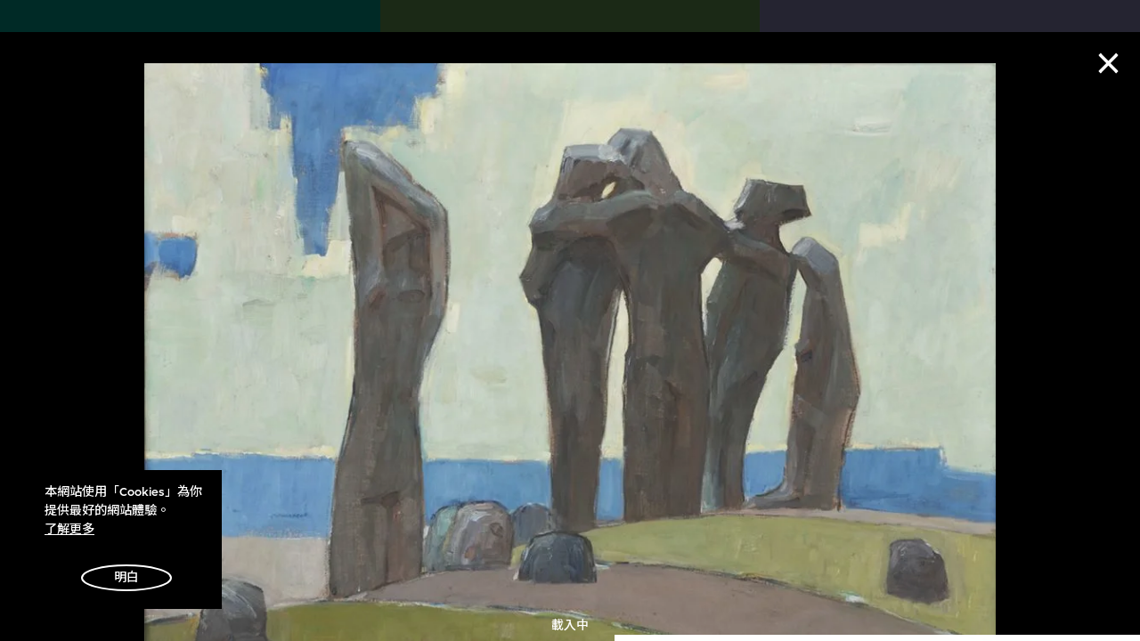

--- FILE ---
content_type: text/html; charset=utf-8
request_url: https://www.mplus.org.hk/tc/collection/objects/yuanmingyuan-rebirth-20123/
body_size: 67813
content:
<!doctype html>
<html data-n-head-ssr dir="ltr" lang="zh-Hant" data-n-head="%7B%22dir%22:%7B%22ssr%22:%22ltr%22%7D,%22lang%22:%7B%22ssr%22:%22zh-Hant%22%7D%7D">
<head >
    <title>圓明園 : 新生 (1979) - 黃銳 | 藏品 | M+</title><meta data-n-head="ssr" charset="utf-8"><meta data-n-head="ssr" name="viewport" content="width=device-width, initial-scale=1"><meta data-n-head="ssr" name="application-name" content="M+"><meta data-n-head="ssr" name="msapplication-TileColor" content="#FFFFFF"><meta data-n-head="ssr" name="msapplication-TileImage" content="mstile-144x144.png"><meta data-n-head="ssr" data-hid="i18n-og" property="og:locale" content="zh_Hant"><meta data-n-head="ssr" data-hid="i18n-og-alt-en-HK" property="og:locale:alternate" content="en_HK"><meta data-n-head="ssr" data-hid="i18n-og-alt-zh-Hans" property="og:locale:alternate" content="zh_Hans"><meta data-n-head="ssr" data-hid="og:url" name="og:url" content="https://www.mplus.org.hk/tc/collection/objects/yuanmingyuan-rebirth-20123/"><meta data-n-head="ssr" data-hid="twitter:card" name="twitter:card" property="twitter:card" content="summary_large_image"><meta data-n-head="ssr" data-hid="twitter:site" name="twitter:site" property="twitter:site" content="@mplusmuseum"><meta data-n-head="ssr" data-hid="twitter:creator" name="twitter:creator" property="twitter:creator" content="@mplusmuseum"><meta data-n-head="ssr" data-hid="og:type" name="og:type" property="og:type" content="website"><meta data-n-head="ssr" data-hid="og:image" name="og:image" property="og:image" content="https://res.cloudinary.com/mplustms/image/upload/w_1000/v1627820591/v2/prod/small/002501_003000/002904_003.jpg"><meta data-n-head="ssr" data-hid="twitter:title" name="twitter:title" property="twitter:title" content="圓明園 : 新生 (1979) - 黃銳 | 藏品 | M+"><meta data-n-head="ssr" data-hid="og:title" name="og:title" property="og:title" content="圓明園 : 新生 (1979) - 黃銳 | 藏品 | M+"><meta data-n-head="ssr" data-hid="description" name="description" property="description" content="畫中背景滿天密雲，前面矗立一排高大石造結構和幾塊大石置於草坡上。石造結構猶如人像，或張開手臂，眺望遠方，或抬頭望天，彼此相擁。從畫作標題顧名思義，畫中描寫的自然是北京圓明園，此園在第二次鴉片戰爭（1856至1860年）期間遭英法聯軍劫掠一空，更付之一炬。廢墟後來成為文革（1966至1976年）期間藝術家和作家聚會之處。黃銳以廢墟和園景為題繪畫多張草圖，以及多幅油畫。他認為廢墟寓意中國歷經文革的社會和經濟動盪後死而復生，而本作品中的直立石像，則是象徵重生的擬人化存在。《圓明園新生》屬黃銳早期作品，反映他吸…"><meta data-n-head="ssr" data-hid="og:description" name="og:description" property="og:description" content="畫中背景滿天密雲，前面矗立一排高大石造結構和幾塊大石置於草坡上。石造結構猶如人像，或張開手臂，眺望遠方，或抬頭望天，彼此相擁。從畫作標題顧名思義，畫中描寫的自然是北京圓明園，此園在第二次鴉片戰爭（1856至1860年）期間遭英法聯軍劫掠一空，更付之一炬。廢墟後來成為文革（1966至1976年）期間藝術家和作家聚會之處。黃銳以廢墟和園景為題繪畫多張草圖，以及多幅油畫。他認為廢墟寓意中國歷經文革的社會和經濟動盪後死而復生，而本作品中的直立石像，則是象徵重生的擬人化存在。《圓明園新生》屬黃銳早期作品，反映他吸…"><meta data-n-head="ssr" data-hid="twitter:description" name="twitter:description" property="twitter:description" content="畫中背景滿天密雲，前面矗立一排高大石造結構和幾塊大石置於草坡上。石造結構猶如人像，或張開手臂，眺望遠方，或抬頭望天，彼此相擁。從畫作標題顧名思義，畫中描寫的自然是北京圓明園，此園在第二次鴉片戰爭（1856至1860年）期間遭英法聯軍劫掠一空，更付之一炬。廢墟後來成為文革（1966至1976年）期間藝術家和作家聚會之處。黃銳以廢墟和園景為題繪畫多張草圖，以及多幅油畫。他認為廢墟寓意中國歷經文革的社會和經濟動盪後死而復生，而本作品中的直立石像，則是象徵重生的擬人化存在。《圓明園新生》屬黃銳早期作品，反映他吸…"><link data-n-head="ssr" rel="icon" type="image/x-icon" href="/favicon.ico"><link data-n-head="ssr" rel="icon" type="image/png" href="/favicon-32x32.png"><link data-n-head="ssr" rel="icon" type="image/png" href="/favicon-16x16.png"><link data-n-head="ssr" rel="apple-touch-icon-precomposed" sizes="57x57" href="/apple-touch-icon-57x57.png"><link data-n-head="ssr" rel="apple-touch-icon-precomposed" sizes="114x114" href="/apple-touch-icon-114x114.png"><link data-n-head="ssr" rel="apple-touch-icon-precomposed" sizes="72x72" href="/apple-touch-icon-72x72.png"><link data-n-head="ssr" rel="apple-touch-icon-precomposed" sizes="144x144" href="/apple-touch-icon-144x144.png"><link data-n-head="ssr" rel="apple-touch-icon-precomposed" sizes="120x120" href="/apple-touch-icon-120x120.png"><link data-n-head="ssr" rel="apple-touch-icon-precomposed" sizes="152x152" href="/apple-touch-icon-152x152.png"><link data-n-head="ssr" data-hid="apple-touch-icon" rel="apple-touch-icon" sizes="32x32" href="/favicon.ico"><link data-n-head="ssr" data-hid="Google Fonts Preconnect" rel="preconnect" href="https://fonts.gstatic.com"><link data-n-head="ssr" data-hid="Google Noto Sans SC Font" rel="stylesheet" href="https://fonts.googleapis.com/css2?family=Noto+Sans+SC:wght@500&amp;display=swap"><link data-n-head="ssr" data-hid="Google Noto Sans TC Font" rel="stylesheet" href="https://fonts.googleapis.com/css2?family=Noto+Sans+TC:wght@500&amp;display=swap"><link data-n-head="ssr" data-hid="i18n-alt-en" rel="alternate" href="https://www.mplus.org.hk/en/collection/objects/yuanmingyuan-rebirth-20123/" hreflang="en"><link data-n-head="ssr" data-hid="i18n-alt-en-HK" rel="alternate" href="https://www.mplus.org.hk/en/collection/objects/yuanmingyuan-rebirth-20123/" hreflang="en-HK"><link data-n-head="ssr" data-hid="i18n-alt-zh" rel="alternate" href="https://www.mplus.org.hk/tc/collection/objects/yuanmingyuan-rebirth-20123/" hreflang="zh"><link data-n-head="ssr" data-hid="i18n-alt-zh-Hant" rel="alternate" href="https://www.mplus.org.hk/tc/collection/objects/yuanmingyuan-rebirth-20123/" hreflang="zh-Hant"><link data-n-head="ssr" data-hid="i18n-alt-zh-Hans" rel="alternate" href="https://www.mplus.org.hk/sc/collection/objects/yuanmingyuan-rebirth-20123/" hreflang="zh-Hans"><link data-n-head="ssr" data-hid="i18n-xd" rel="alternate" href="https://www.mplus.org.hk/en/collection/objects/yuanmingyuan-rebirth-20123/" hreflang="x-default"><link data-n-head="ssr" data-hid="i18n-can" rel="canonical" href="https://www.mplus.org.hk/tc/collection/objects/yuanmingyuan-rebirth-20123/"><script data-n-head="ssr" data-hid="gtm-script">window['dataLayer']=[];if(!window._gtm_init){window._gtm_init=1;(function(w,n,d,m,e,p){w[d]=(w[d]==1||n[d]=='yes'||n[d]==1||n[m]==1||(w[e]&&w[e][p]&&w[e][p]()))?1:0})(window,navigator,'doNotTrack','msDoNotTrack','external','msTrackingProtectionEnabled');(function(w,d,s,l,x,y){w[x]={};w._gtm_inject=function(i){if(w.doNotTrack||w[x][i])return;w[x][i]=1;w[l]=w[l]||[];w[l].push({'gtm.start':new Date().getTime(),event:'gtm.js'});var f=d.getElementsByTagName(s)[0],j=d.createElement(s);j.async=true;j.src='https://www.googletagmanager.com/gtm.js?id='+i;f.parentNode.insertBefore(j,f);}})(window,document,'script','dataLayer','_gtm_ids','_gtm_inject')};["GTM-5RSMLR8"].forEach(function(i){window._gtm_inject(i)})</script><link rel="preload" href="/_nuxt/0543ce1.js" as="script"><link rel="preload" href="/_nuxt/0e90ef4.js" as="script"><link rel="preload" href="/_nuxt/a5be9ac.js" as="script"><link rel="preload" href="/_nuxt/4007d5e.js" as="script"><link rel="preload" href="/_nuxt/f0ab0ca.js" as="script"><link rel="preload" href="/_nuxt/542ff39.js" as="script"><link rel="preload" href="/_nuxt/f974c18.js" as="script"><style data-vue-ssr-id="4c5dc825:0 0b0b78b6:0 1ac80e9f:0 3b4afe3f:0 4cd094df:0 517a8dd7:0 d88cd7fc:0 6909eef6:0 c8e0ef9e:0 48d0dbf6:0 9159199e:0 6d1fe609:0 3afcf825:0 65a02523:0 3b65ac55:0 25a51540:0 22a05838:0 3b13c674:0 4f0d6ebb:0 85128040:0 6628e5c3:0 03bc26e6:0 6547ad53:0 50cc1647:0 36c62eb2:0 16c947ac:0 673fb934:0 0ae41624:0 47bc56a6:0 485b7a10:0 75c7ba5a:0 124724fc:0 1418a8aa:0 9c363686:0 566c8b8d:0 40eeecf3:0 47710126:0 819d7558:0 1319e6d4:0 2e1cbb53:0 1871031a:0 51f34be6:0 08502493:0 3a347bd2:0 adfc5e56:0 3ada8c90:0 5da8835c:0 39eb03b2:0 e30e60ca:0 3057067c:0 0a8fe98d:0">a,abbr,acronym,address,applet,article,aside,audio,b,big,blockquote,body,canvas,caption,center,cite,code,dd,del,details,dfn,div,dl,dt,em,embed,fieldset,figcaption,figure,footer,form,h1,h2,h3,h4,h5,h6,header,hgroup,html,i,iframe,img,ins,kbd,label,legend,li,mark,menu,nav,object,ol,output,p,pre,q,ruby,s,samp,section,small,span,strike,strong,sub,summary,sup,table,tbody,td,tfoot,th,thead,time,tr,tt,u,ul,var,video{margin:0;padding:0;border:0;vertical-align:baseline}input,textarea{margin:0}article,aside,details,figcaption,figure,footer,header,hgroup,menu,nav,section{display:block}blockquote,q{quotes:none}blockquote:after,blockquote:before,q:after,q:before{content:"";content:none}table{border-collapse:collapse;border-spacing:0}*,:after,:before{box-sizing:border-box}html{-webkit-text-size-adjust:none;-webkit-tap-highlight-color:transparent}body{-webkit-font-smoothing:antialiased;-moz-osx-font-smoothing:grayscale;text-rendering:optimizeLegibility;-webkit-text-size-adjust:100%;-ms-font-feature-settings:"kern" 1;font-feature-settings:"kern",normal;font-variant-numeric:normal;word-wrap:break-word}input::-webkit-contacts-auto-fill-button{display:none!important}::-webkit-credentials-auto-fill-button,input::-webkit-contacts-auto-fill-button{visibility:hidden;pointer-events:none;position:absolute;right:0}input::-ms-clear,input::-ms-reveal{display:none!important}input:focus::-moz-placeholder,textarea:focus::-moz-placeholder{color:transparent!important}input:focus:-ms-input-placeholder,textarea:focus:-ms-input-placeholder{color:transparent!important}input:focus::placeholder,textarea:focus::placeholder{color:transparent!important}button{border:none;margin:0;padding:0;width:auto;overflow:visible;background:transparent;color:inherit;font:inherit;text-align:inherit;border-radius:0;cursor:pointer;line-height:normal;-webkit-font-smoothing:inherit;-moz-osx-font-smoothing:inherit;-webkit-appearance:none}a,button{outline:none}button::-moz-focus-inner{border:0;padding:0}svg{overflow:visible}[tabindex="-1"]:focus:not(.focus-visible),[tabindex="-1"]:focus:not(:focus-visible){outline:0!important}
.video-js,.video-js .vjs-control-bar,.video-js .vjs-dock-text,.video-js .vjs-time-control{font-size:16px}.video-js{font-family:inherit;background:#000}.video-js .vjs-control-bar{transition:transform .25s cubic-bezier(.4,0,.2,1)}.video-js .vjs-control{width:4em}.video-js .vjs-control.vjs-progress-control{width:100%}.video-js .vjs-time-control{font-weight:300;padding-left:0;padding-right:0;width:auto}.video-js .vjs-time-control.vjs-time-divider{min-width:1em;width:1em}.video-js .vjs-time-control.vjs-current-time{margin-left:.5em}.video-js.vjs-has-started.not-hover.vjs-paused.vjs-user-active .vjs-control-bar,.video-js.vjs-has-started.not-hover.vjs-paused.vjs-user-inactive .vjs-control-bar,.video-js.vjs-has-started.not-hover.vjs-playing.vjs-user-active .vjs-control-bar,.video-js.vjs-has-started.not-hover.vjs-playing.vjs-user-inactive .vjs-control-bar,.video-js.vjs-has-started.vjs-playing.vjs-user-inactive .vjs-control-bar{transition:transform .25s cubic-bezier(.4,0,.2,1);font-size:16px}.video-js.vjs-has-started.not-hover.vjs-paused.vjs-user-active .vjs-dock-text,.video-js.vjs-has-started.not-hover.vjs-paused.vjs-user-inactive .vjs-dock-text,.video-js.vjs-has-started.not-hover.vjs-playing.vjs-user-active .vjs-dock-text,.video-js.vjs-has-started.not-hover.vjs-playing.vjs-user-inactive .vjs-dock-text,.video-js.vjs-has-started.vjs-playing.vjs-user-inactive .vjs-dock-text{transition:opacity .25s ease;font-size:16px}.video-js.vjs-has-started.not-hover.vjs-has-started.vjs-paused.vjs-user-active .vjs-progress-control{font-size:16px;transition:height .25s cubic-bezier(.4,0,.2,1),top .25s cubic-bezier(.4,0,.2,1)}.video-js.vjs-has-started.vjs-controls-enabled.vjs-ended .vjs-control-bar,.video-js.vjs-has-started.vjs-has-started.vjs-paused.vjs-user-active.vjs-ended .vjs-control-bar,.video-js.vjs-has-started.vjs-has-started.vjs-paused.vjs-user-inactive.vjs-ended .vjs-control-bar{transform:translateY(0)}.video-js.vjs-dock .vjs-big-play-button,.video-js.vjs-mouse .vjs-big-play-button{font-size:4em;color:#fff;background-color:rgba(252,87,138,.9);background-repeat:no-repeat;background-position:50%;line-height:1.6em;width:1.6em;height:1.6em;margin-left:-.8em;margin-top:-.8em;box-shadow:0 1px 3px rgba(0,0,0,.12),0 1px 2px rgba(0,0,0,.24);transition:all .3s cubic-bezier(.25,.8,.25,1)}.video-js.vjs-dock .vjs-big-play-button:hover,.video-js.vjs-mouse .vjs-big-play-button:hover{box-shadow:0 14px 28px rgba(0,0,0,.25),0 10px 10px rgba(0,0,0,.22)}.video-js.vjs-dock .vjs-control-bar,.video-js.vjs-mouse .vjs-control-bar{font-size:16px;z-index:10}.video-js.vjs-dock .vjs-progress-control,.video-js.vjs-mouse .vjs-progress-control{height:3px;top:-3px}.video-js .vjs-progress-control{height:3px;top:-3px;transition:height .25s cubic-bezier(.4,0,.2,1),top .25s cubic-bezier(.4,0,.2,1)}.video-js .vjs-play-progress.vjs-slider-bar{background:rgba(252,87,138,.9)}.video-js .vjs-load-progress{background-color:rgba(0,0,0,.25)}.video-js .vjs-load-progress div{background:none}.video-js .vjs-volume-level{background:rgba(252,87,138,.9)}.video-js .vjs-dock-text{padding:1em;background:rgba(0,0,0,.66);font-family:inherit}.video-js .vjs-dock-text .vjs-dock-title{font-family:inherit;letter-spacing:0;font-weight:400;margin-bottom:0}.video-js .vjs-dock-text .vjs-dock-description{font-family:inherit;font-weight:300}.video-js .vjs-menu-button-popup .vjs-menu{display:none;border:none}.video-js .vjs-menu-button-popup .vjs-menu .vjs-menu-content{font-family:inherit;font-weight:300}.video-js .vjs-menu-button-popup .vjs-menu .vjs-menu-item{background-color:rgba(0,0,0,.5);margin:0;padding:.5em;border-radius:0}.video-js .vjs-menu-button-popup .vjs-menu .vjs-menu-item:focus,.video-js .vjs-menu-button-popup .vjs-menu .vjs-menu-item:hover{text-shadow:none;background-color:rgba(0,0,0,.6)}.video-js .vjs-menu-button-popup .vjs-menu .vjs-menu-item.vjs-selected{text-decoration:none;color:#fff;background-color:rgba(252,87,138,.9)}.video-js .vjs-menu-button-popup .vjs-menu li{margin:0;padding:0;font-size:1em;text-align:center;text-transform:capitalize}.video-js .vjs-mouse-display:after,.video-js .vjs-play-progress:after,.video-js .vjs-time-tooltip{font-family:inherit;top:-2em;left:0;right:auto;bottom:auto}.video-js .vjs-time-tooltip{font-family:inherit;background:none;top:0;padding:.25em .5em;height:1.5em;line-height:1em;font-size:2em;border-radius:0;font-weight:300}.video-js .vjs-play-progress .vjs-time-tooltip,.video-js .vjs-progress-control:hover .vjs-play-progress .vjs-time-tooltip,.video-js .vjs-tooltip-progress-bar.vjs-slider-bar .vjs-time-tooltip{display:none}.video-js .vjs-captions-button:before,.video-js .vjs-icon-captions:before{font-family:VideoJS;font-weight:400;font-style:normal}@media only screen and (max-width:1280px){.video-js,.video-js .vjs-control-bar,.video-js .vjs-dock-text,.video-js.vjs-dock .vjs-control-bar,.video-js.vjs-has-started.not-hover.vjs-has-started.vjs-paused.vjs-user-active .vjs-progress-control,.video-js.vjs-has-started.not-hover.vjs-paused.vjs-user-active .vjs-control-bar,.video-js.vjs-has-started.not-hover.vjs-paused.vjs-user-active .vjs-dock-text,.video-js.vjs-has-started.not-hover.vjs-paused.vjs-user-inactive .vjs-control-bar,.video-js.vjs-has-started.not-hover.vjs-paused.vjs-user-inactive .vjs-dock-text,.video-js.vjs-has-started.not-hover.vjs-playing.vjs-user-active .vjs-control-bar,.video-js.vjs-has-started.not-hover.vjs-playing.vjs-user-active .vjs-dock-text,.video-js.vjs-has-started.not-hover.vjs-playing.vjs-user-inactive .vjs-control-bar,.video-js.vjs-has-started.not-hover.vjs-playing.vjs-user-inactive .vjs-dock-text,.video-js.vjs-has-started.vjs-playing.vjs-user-inactive .vjs-control-bar,.video-js.vjs-has-started.vjs-playing.vjs-user-inactive .vjs-dock-text,.video-js.vjs-mouse .vjs-control-bar,.video-js .vjs-time-control{font-size:14px}}@media only screen and (max-width:992px){.video-js,.video-js .vjs-control-bar,.video-js .vjs-dock-text,.video-js.vjs-dock .vjs-control-bar,.video-js.vjs-has-started.not-hover.vjs-has-started.vjs-paused.vjs-user-active .vjs-progress-control,.video-js.vjs-has-started.not-hover.vjs-paused.vjs-user-active .vjs-control-bar,.video-js.vjs-has-started.not-hover.vjs-paused.vjs-user-active .vjs-dock-text,.video-js.vjs-has-started.not-hover.vjs-paused.vjs-user-inactive .vjs-control-bar,.video-js.vjs-has-started.not-hover.vjs-paused.vjs-user-inactive .vjs-dock-text,.video-js.vjs-has-started.not-hover.vjs-playing.vjs-user-active .vjs-control-bar,.video-js.vjs-has-started.not-hover.vjs-playing.vjs-user-active .vjs-dock-text,.video-js.vjs-has-started.not-hover.vjs-playing.vjs-user-inactive .vjs-control-bar,.video-js.vjs-has-started.not-hover.vjs-playing.vjs-user-inactive .vjs-dock-text,.video-js.vjs-has-started.vjs-playing.vjs-user-inactive .vjs-control-bar,.video-js.vjs-has-started.vjs-playing.vjs-user-inactive .vjs-dock-text,.video-js.vjs-mouse .vjs-control-bar,.video-js .vjs-time-control{font-size:12px}}@media only screen and (max-width:768px){.video-js,.video-js .vjs-control-bar,.video-js .vjs-dock-text,.video-js.vjs-has-started.not-hover.vjs-has-started.vjs-paused.vjs-user-active .vjs-progress-control,.video-js.vjs-has-started.not-hover.vjs-paused.vjs-user-active .vjs-control-bar,.video-js.vjs-has-started.not-hover.vjs-paused.vjs-user-active .vjs-dock-text,.video-js.vjs-has-started.not-hover.vjs-paused.vjs-user-inactive .vjs-control-bar,.video-js.vjs-has-started.not-hover.vjs-paused.vjs-user-inactive .vjs-dock-text,.video-js.vjs-has-started.not-hover.vjs-playing.vjs-user-active .vjs-control-bar,.video-js.vjs-has-started.not-hover.vjs-playing.vjs-user-active .vjs-dock-text,.video-js.vjs-has-started.not-hover.vjs-playing.vjs-user-inactive .vjs-control-bar,.video-js.vjs-has-started.not-hover.vjs-playing.vjs-user-inactive .vjs-dock-text,.video-js.vjs-has-started.vjs-playing.vjs-user-inactive .vjs-control-bar,.video-js.vjs-has-started.vjs-playing.vjs-user-inactive .vjs-dock-text,.video-js .vjs-time-control{font-size:10px}.video-js.vjs-dock .vjs-big-play-button,.video-js.vjs-mouse .vjs-big-play-button{font-size:3em}.video-js.vjs-dock .vjs-control-bar,.video-js.vjs-mouse .vjs-control-bar{font-size:10px}}
@-webkit-keyframes cSetHoverAnimate{0%{background-size:0 max(.06em,1px)}to{background-size:100% max(.06em,1px)}}@keyframes cSetHoverAnimate{0%{background-size:0 max(.06em,1px)}to{background-size:100% max(.06em,1px)}}a{color:#fff;text-decoration:none}a.hover{padding-bottom:max(.06em,1px);background-image:linear-gradient(currentColor,currentColor);background-repeat:no-repeat;background-position:top calc(50% + .4em) left 0;background-size:0 max(.06em,1px)}.isPointer a.hover{transition:background-size .15s ease,color .15s ease}.isPointer a.hover:hover,.isTouch a.hover:active{background-size:100% max(.06em,1px)}.lang-sc a.hover,.lang-tc a.hover,a.setHover{background-position:top calc(50% + .4em) left 0}a.setHover{padding-bottom:max(.06em,1px);background-image:linear-gradient(currentColor,currentColor);background-repeat:no-repeat;background-size:100% max(.06em,1px)}.isPointer a.setHover:hover{-webkit-animation:cSetHoverAnimate .4s both;animation:cSetHoverAnimate .4s both}.isTouch a.setHover:active{background-size:0 max(.06em,1px)}.lang-sc a.setHover,.lang-tc a.setHover{background-position:top calc(50% + .4em) left 0}a.nuxtLinkExactActive{text-decoration:none;cursor:default}.isPointer a.nuxtLinkExactActive:hover,.isTouch a.nuxtLinkExactActive:active{background:none}.typo-h1{font-size:.04444444rem;line-height:.05rem;letter-spacing:-.00138889rem}.lang-sc .typo-h1,.lang-tc .typo-h1{font-size:.04444444rem;line-height:.05555556rem;letter-spacing:0}.typo-h1.large{font-size:.08888889rem;line-height:.08333333rem;letter-spacing:-.00347222rem}.lang-sc .typo-h1.large,.lang-tc .typo-h1.large{font-size:.06666667rem;line-height:.07777778rem;letter-spacing:0}.typo-h2{font-size:.03333333rem;line-height:.03368056rem;letter-spacing:-.00069444rem}.lang-sc .typo-h2,.lang-tc .typo-h2{font-size:.03333333rem;line-height:.03888889rem;letter-spacing:0}.typo-h2.small{font-size:.02777778rem;line-height:.02222222rem;letter-spacing:-.00034722rem}.lang-sc .typo-h2.small,.lang-tc .typo-h2.small{font-size:.02777778rem;line-height:.02222222rem;letter-spacing:0}.typo-h3{letter-spacing:-.00034722rem}.lang-sc .typo-h3,.lang-tc .typo-h3,.typo-h3{font-size:.01666667rem;line-height:.02222222rem}.lang-sc .typo-h3,.lang-tc .typo-h3{letter-spacing:0}.typo-small{font-size:.01111111rem;line-height:.01666667rem}.typo-extraSmall{font-size:.00763889rem;line-height:.01111111rem}.typo-titleDouble2{display:block;word-break:break-word}.typo-titleDouble2-main{display:block;align-items:center}.typo-titleDouble2-alternative{margin-top:-.00034722rem}.typo-titleDouble2--h2{font-size:.01111111rem;line-height:inherit}.typo-titleDouble2--h2 .typo-titleDouble-alternative{margin-top:.00902778rem}.typo-descriptionDoubleHero{display:block;width:.66666667rem;padding:0 .02777778rem;word-break:break-word}.typo-descriptionDoubleHero-main{display:block}.typo-descriptionDoubleHero-alternative{display:block;max-width:.22222222rem;margin-top:.00972222rem}.tUnderline{text-decoration:underline}.sr-only{position:absolute;width:1px;height:1px;margin:-1px;padding:0;overflow:hidden;border:0;clip:rect(0,0,0,0)}.nobreak-text,.sr-only{white-space:nowrap}@media (max-width:1023px){.lang-sc .typo-h1,.lang-tc .typo-h1,.typo-h1{font-size:.03333333rem;line-height:1;letter-spacing:-.00069444rem}.typo-h1.large{font-size:.03333333rem;line-height:1;letter-spacing:-.00090278rem}.lang-sc .typo-h1.large,.lang-tc .typo-h1.large{font-size:.03333333rem;line-height:1;letter-spacing:-.00069444rem}.lang-sc .typo-h2,.lang-tc .typo-h2,.typo-h2{font-size:.02222222rem;line-height:1;letter-spacing:-.00069444rem}.typo-h2.small{font-size:.0125rem;line-height:.01666667rem;letter-spacing:0}.lang-sc .typo-h2.small,.lang-tc .typo-h2.small{font-size:.01388889rem;line-height:.02222222rem;letter-spacing:0}.lang-sc .typo-h3,.lang-tc .typo-h3,.typo-h3{font-size:.0125rem;line-height:.01666667rem;letter-spacing:0}.typo-small{font-size:.00972222rem;line-height:.01666667rem}.typo-extraSmall{font-size:.00694444rem;line-height:.01111111rem}.typo-titleDouble2-alternative{display:inline-flex;align-items:center}.typo-titleDouble2--h2{font-size:.00972222rem}.typo-titleDouble2--h2 .typo-titleDouble-alternative{margin-top:.00625rem}.typo-descriptionDoubleHero{width:100%;padding:0 .01111111rem}.typo-descriptionDoubleHero-main{font-size:.01666667rem;line-height:1;letter-spacing:-.00034722rem}.typo-descriptionDoubleHero-alternative{max-width:100%;margin-top:.00763889rem}}
@-webkit-keyframes cSetHoverAnimate{0%{background-size:0 max(.06em,1px)}to{background-size:100% max(.06em,1px)}}@keyframes cSetHoverAnimate{0%{background-size:0 max(.06em,1px)}to{background-size:100% max(.06em,1px)}}html{overflow-y:scroll;overflow-x:hidden;--scrollbar-width:0px}html.hasActiveModals{overflow-y:hidden;padding-right:0;padding-right:var(--scrollbar-width)}.app__wrap{color:#fff}
@-webkit-keyframes cSetHoverAnimate{0%{background-size:0 max(.06em,1px)}to{background-size:100% max(.06em,1px)}}@keyframes cSetHoverAnimate{0%{background-size:0 max(.06em,1px)}to{background-size:100% max(.06em,1px)}}@font-face{font-weight:400;font-family:Simplistic;font-display:swap;font-style:normal;src:url(/_nuxt/fonts/SimplisticMplus-Normal.4f2c82b.woff2) format("woff2"),url(/_nuxt/fonts/SimplisticMplus-Normal.f753a54.woff) format("woff")}@font-face{font-weight:500;font-family:Simplistic;font-display:swap;font-style:normal;src:url(/_nuxt/fonts/SimplisticMplus-Medium.490e4cb.woff2) format("woff2"),url(/_nuxt/fonts/SimplisticMplus-Medium.2d3caeb.woff) format("woff")}@font-face{font-weight:700;font-family:Simplistic;font-display:swap;font-style:normal;src:url(/_nuxt/fonts/SimplisticMplus-Bold.ba07693.woff2) format("woff2"),url(/_nuxt/fonts/SimplisticMplus-Bold.d28444d.woff) format("woff")}@font-face{font-weight:400;font-family:Simplistic Digits and Latin;font-display:swap;font-style:normal;src:url(/_nuxt/fonts/SimplisticMplus-Normal.4f2c82b.woff2) format("woff2"),url(/_nuxt/fonts/SimplisticMplus-Normal.f753a54.woff) format("woff");unicode-range:U+00??,U+2010,U+2013,U+2014,U+2015,U+2016,U+2018,U+2019,U+201a,U+201c,U+201d,U+201e,U+2020,U+2021,U+2022,U+2025,U+2026,U+2030,U+2031,U+2032,U+2033,U+2034,U+2035,U+2039,U+203a,U+203e,U+2041,U+2043,U+2044,U+204f,U+2057,U+20ac,U+20db,U+20dc,U+2102,U+2105,U+2116,U+2117,U+2122,U+2153,U+2154,U+2155,U+2156,U+2157,U+2158,U+2159,U+215a,U+215b,U+215c,U+215d,U+215e,U+2212,U+2213,U+2214,U+2216,U+2217}@font-face{font-weight:500;font-family:Simplistic Digits and Latin;font-display:swap;font-style:normal;src:url(/_nuxt/fonts/SimplisticMplus-Medium.490e4cb.woff2) format("woff2"),url(/_nuxt/fonts/SimplisticMplus-Medium.2d3caeb.woff) format("woff");unicode-range:U+00??,U+2010,U+2013,U+2014,U+2015,U+2016,U+2018,U+2019,U+201a,U+201c,U+201d,U+201e,U+2020,U+2021,U+2022,U+2025,U+2026,U+2030,U+2031,U+2032,U+2033,U+2034,U+2035,U+2039,U+203a,U+203e,U+2041,U+2043,U+2044,U+204f,U+2057,U+20ac,U+20db,U+20dc,U+2102,U+2105,U+2116,U+2117,U+2122,U+2153,U+2154,U+2155,U+2156,U+2157,U+2158,U+2159,U+215a,U+215b,U+215c,U+215d,U+215e,U+2212,U+2213,U+2214,U+2216,U+2217}@font-face{font-weight:700;font-family:Simplistic Digits and Latin;font-display:swap;font-style:normal;src:url(/_nuxt/fonts/SimplisticMplus-Bold.ba07693.woff2) format("woff2"),url(/_nuxt/fonts/SimplisticMplus-Bold.d28444d.woff) format("woff");unicode-range:U+00??,U+2010,U+2013,U+2014,U+2015,U+2016,U+2018,U+2019,U+201a,U+201c,U+201d,U+201e,U+2020,U+2021,U+2022,U+2025,U+2026,U+2030,U+2031,U+2032,U+2033,U+2034,U+2035,U+2039,U+203a,U+203e,U+2041,U+2043,U+2044,U+204f,U+2057,U+20ac,U+20db,U+20dc,U+2102,U+2105,U+2116,U+2117,U+2122,U+2153,U+2154,U+2155,U+2156,U+2157,U+2158,U+2159,U+215a,U+215b,U+215c,U+215d,U+215e,U+2212,U+2213,U+2214,U+2216,U+2217}html{font-size:1440px}body{font-size:0}body,body h1,body h2,body h3,body h4,body h5,body h6{font-weight:400}body.lang-sc,body.lang-sc h1,body.lang-sc h2,body.lang-sc h3,body.lang-sc h4,body.lang-sc h5,body.lang-sc h6,body.lang-tc,body.lang-tc h1,body.lang-tc h2,body.lang-tc h3,body.lang-tc h4,body.lang-tc h5,body.lang-tc h6{font-weight:500}html[lang=en-HK] body,html[lang=en-HK] button,html[lang=en-HK] input,html[lang=en-HK] textarea{font-family:Simplistic,sans-serif}html[lang=en-HK] .lang-secondary{font-weight:500;font-family:Simplistic Digits and Latin,Noto Sans TC,sans-serif}html[lang=zh-Hans] body,html[lang=zh-Hans] button,html[lang=zh-Hans] input,html[lang=zh-Hans] textarea{font-family:Simplistic Digits and Latin,Noto Sans SC,sans-serif}html[lang=zh-Hans] .lang-secondary{font-family:Simplistic,sans-serif}html[lang=zh-Hant] body,html[lang=zh-Hant] button,html[lang=zh-Hant] input,html[lang=zh-Hant] textarea{font-family:Simplistic Digits and Latin,Noto Sans TC,sans-serif}html[lang=zh-Hant] .lang-secondary{font-family:Simplistic,sans-serif}
code[class*=language-],pre[class*=language-]{color:#000;background:none;text-shadow:0 1px #fff;font-family:Consolas,Monaco,Andale Mono,Ubuntu Mono,monospace;font-size:1em;text-align:left;white-space:pre;word-spacing:normal;word-break:normal;word-wrap:normal;line-height:1.5;-moz-tab-size:4;-o-tab-size:4;tab-size:4;-webkit-hyphens:none;-ms-hyphens:none;hyphens:none}code[class*=language-]::-moz-selection,code[class*=language-] ::-moz-selection,pre[class*=language-]::-moz-selection,pre[class*=language-] ::-moz-selection{text-shadow:none;background:#b3d4fc}code[class*=language-]::selection,code[class*=language-] ::selection,pre[class*=language-]::selection,pre[class*=language-] ::selection{text-shadow:none;background:#b3d4fc}pre[class*=language-]{padding:1em;margin:.5em 0;overflow:auto}:not(pre)>code[class*=language-],pre[class*=language-]{background:#f5f2f0}:not(pre)>code[class*=language-]{padding:.1em;border-radius:.3em;white-space:normal}.token.cdata,.token.comment,.token.doctype,.token.prolog{color:#708090}.token.punctuation{color:#999}.token.namespace{opacity:.7}.token.boolean,.token.constant,.token.deleted,.token.number,.token.property,.token.symbol,.token.tag{color:#905}.token.attr-name,.token.builtin,.token.char,.token.inserted,.token.selector,.token.string{color:#690}.language-css .token.string,.style .token.string,.token.entity,.token.operator,.token.url{color:#9a6e3a;background:hsla(0,0%,100%,.5)}.token.atrule,.token.attr-value,.token.keyword{color:#07a}.token.class-name,.token.function{color:#dd4a68}.token.important,.token.regex,.token.variable{color:#e90}.token.bold,.token.important{font-weight:700}.token.italic{font-style:italic}.token.entity{cursor:help}@media print{code[class*=language-],pre[class*=language-]{text-shadow:none}}
@-webkit-keyframes cSetHoverAnimate{0%{background-size:0 max(.06em,1px)}to{background-size:100% max(.06em,1px)}}@keyframes cSetHoverAnimate{0%{background-size:0 max(.06em,1px)}to{background-size:100% max(.06em,1px)}}.body{min-height:100%;color:#fff;font-size:0;background-color:grey}.LayoutDefault-loading{position:fixed;bottom:0;left:0;z-index:5000;width:100%;overflow:hidden;text-align:center;visibility:hidden;opacity:0;transition:opacity .1s .1s,visibility .1s step-end .1s;pointer-events:none}.LayoutDefault-loading.isLoaderVisible{visibility:visible;opacity:1;transition:opacity .1s .4s,visibility .1s step-start .4s}.LayoutDefault-loadingText{position:relative;padding-bottom:.00555556rem}.LayoutDefault-loadingGauge{position:absolute;bottom:0;left:0;width:100%;height:.00555556rem;background:#fff;-webkit-animation:global-loading 6s linear infinite;animation:global-loading 6s linear infinite;-webkit-animation-play-state:paused;animation-play-state:paused}@-webkit-keyframes global-loading{0%{transform:translateX(-100%)}to{transform:translateX(100%)}}@keyframes global-loading{0%{transform:translateX(-100%)}to{transform:translateX(100%)}}.LayoutDefault-loading.isLoaderVisible .LayoutDefault-loadingGauge{-webkit-animation-play-state:running;animation-play-state:running}@media (max-width:1023px){.LayoutDefault-loadingText{display:none}.LayoutDefault-loadingGauge{height:.00555556rem}}
@-webkit-keyframes cSetHoverAnimate-data-v-32cf783b{0%{background-size:0 max(.06em,1px)}to{background-size:100% max(.06em,1px)}}@keyframes cSetHoverAnimate-data-v-32cf783b{0%{background-size:0 max(.06em,1px)}to{background-size:100% max(.06em,1px)}}.CommonHeader.isVisible .CommonHeader-backButton[data-v-32cf783b],.CommonHeader.isVisible .CommonHeader-burger.UIIconsBurger[data-v-32cf783b],.CommonHeader.isVisible .CommonHeader-logo[data-v-32cf783b],.CommonHeader.isVisible .CommonHeader-overlay[data-v-32cf783b]{transform:translateY(0)}.CommonHeader.isSidebarOpened .CommonHeader-burger.UIIconsBurger[data-v-32cf783b]{z-index:4001}.CommonHeader.isPageAnimating .CommonHeader-overlay[data-v-32cf783b]{z-index:4000}.CommonHeader.isPageAnimating .CommonHeader-backButton[data-v-32cf783b],.CommonHeader.isPageAnimating .CommonHeader-burger.UIIconsBurger[data-v-32cf783b],.CommonHeader.isPageAnimating .CommonHeader-logo[data-v-32cf783b]{z-index:4001}.CommonHeader-overlay[data-v-32cf783b]{position:fixed;top:0;left:0;z-index:1000;width:1rem;height:.05555556rem;background-color:rgba(0,0,0,.75);transform:translateY(-100%);opacity:0;transition:transform .15s ease,opacity .15s ease;pointer-events:none}.CommonHeader-overlay.isSidebarAnimating[data-v-32cf783b]{transition:transform .15s ease,opacity 75ms ease}.CommonHeader-overlay.isBgVisible[data-v-32cf783b]{opacity:1;transition:transform .15s ease,opacity .15s ease .15s}.CommonHeader-overlay.isBgVisible.isSidebarAnimating[data-v-32cf783b]{transition:transform .15s ease,opacity 0s ease .01s}.CommonHeader-logo[data-v-32cf783b]{position:fixed;top:.01666667rem;left:.02777778rem;z-index:1001;transform:translateY(-.05555556rem);transition:transform .15s ease}.showFocusOutline .CommonHeader-logo[data-v-32cf783b]:focus:before{content:"";display:block}.CommonHeader-logo[data-v-32cf783b]:before{position:absolute;top:-25%;right:-11.42857143%;bottom:-25%;left:-11.42857143%;background:hsla(0,0%,100%,.25);border-radius:.00347222rem}.CommonHeader-logo>svg[data-v-32cf783b]{display:block;width:.04861111rem;height:.02222222rem}.CommonHeader-burger.UIIconsBurger[data-v-32cf783b]{top:.01388889rem;left:.94722222rem}.CommonHeader-backButton[data-v-32cf783b],.CommonHeader-burger.UIIconsBurger[data-v-32cf783b]{position:fixed;z-index:1001;transform:translateY(-.05555556rem);transition:transform .15s ease}.CommonHeader-backButton[data-v-32cf783b]{top:.01666667rem;left:.12222222rem}@media (max-width:1023px){.CommonHeader-overlay[data-v-32cf783b]{width:.22222222rem;height:.03333333rem}.CommonHeader-logo[data-v-32cf783b]:before{border-radius:.00208333rem}.CommonHeader-logo[data-v-32cf783b]{top:.01111111rem;left:.01111111rem;transform:translateY(-.02777778rem)}.CommonHeader-logo>svg[data-v-32cf783b]{width:.02430556rem;height:.01111111rem}.CommonHeader-burger.UIIconsBurger[data-v-32cf783b]{top:.00972222rem;left:.19861111rem;transform:translateY(-.02777778rem)}.CommonHeader-backButton[data-v-32cf783b]{display:none}}
@-webkit-keyframes cSetHoverAnimate-data-v-3ea0cf50{0%{background-size:0 max(.06em,1px)}to{background-size:100% max(.06em,1px)}}@keyframes cSetHoverAnimate-data-v-3ea0cf50{0%{background-size:0 max(.06em,1px)}to{background-size:100% max(.06em,1px)}}.UIIconsBurger[data-v-3ea0cf50]{width:.02777778rem;height:.02777778rem;border-radius:.00347222rem;cursor:pointer;-webkit-user-select:none;-moz-user-select:none;-ms-user-select:none;user-select:none}.UIIconsBurger.isActive[data-v-3ea0cf50]{cursor:default}.UIIconsBurger.isActive svg[data-v-3ea0cf50]{cursor:pointer}.UIIconsBurger.isActive .UIIconsBurger-text[data-v-3ea0cf50]{max-width:0;opacity:0;transition:opacity .2s ease,max-width 0s ease .2s;pointer-events:none}.showFocusOutline .UIIconsBurger.black[data-v-3ea0cf50]:focus:before{background:hsla(0,0%,50.2%,.25)}.showFocusOutline .UIIconsBurger.transparent[data-v-3ea0cf50]:focus:before,.showFocusOutline .UIIconsBurger.white[data-v-3ea0cf50]:focus:before{background:hsla(0,0%,100%,.25)}.showFocusOutline .UIIconsBurger[data-v-3ea0cf50]:focus:before{position:absolute;top:0;right:-.00277778rem;display:block;width:.03333333rem;height:.02777778rem;border-radius:.00347222rem;transition:right .2s ease,width .2s ease;content:""}.showFocusOutline .UIIconsBurger.isActive[data-v-3ea0cf50]:focus:before{right:0;width:.02777778rem}.UIIconsBurger.white .UIIconsBurger-text[data-v-3ea0cf50]{color:#fff}.UIIconsBurger.black .UIIconsBurger-text[data-v-3ea0cf50]{color:#000}.UIIconsBurger.transparent .UIIconsBurger-text[data-v-3ea0cf50]{color:transparent}.UIIconsBurger-text[data-v-3ea0cf50]{position:absolute;top:0;right:100%;display:flex;justify-content:flex-end;align-items:center;max-width:999px;height:.02777778rem;padding-right:.00902778rem;font-size:.01666667rem;letter-spacing:-.00034722rem;white-space:nowrap}.UIIconsBurger-text span[data-v-3ea0cf50]{display:block}.win .UIIconsBurger-text[data-v-3ea0cf50]{top:.00138889rem}.lang-sc .UIIconsBurger-text[data-v-3ea0cf50],.lang-tc .UIIconsBurger-text[data-v-3ea0cf50]{top:-.00138889rem;letter-spacing:0}.win.lang-sc .UIIconsBurger-text[data-v-3ea0cf50],.win.lang-tc .UIIconsBurger-text[data-v-3ea0cf50]{top:0}.isPointer .UIIconsBurger:hover .UIIconsBurger-icon svg rect[data-v-3ea0cf50],.isTouch .UIIconsBurger:active .UIIconsBurger-icon svg rect[data-v-3ea0cf50]{transform:scaleX(1.1)}.isPointer .UIIconsBurger:hover .UIIconsBurger-icon.isActive svg rect[data-v-3ea0cf50]:first-child,.isTouch .UIIconsBurger:active .UIIconsBurger-icon.isActive svg rect[data-v-3ea0cf50]:first-child{transform:rotate(45deg) scaleX(1.1)}.isPointer .UIIconsBurger:hover .UIIconsBurger-icon.isActive svg rect[data-v-3ea0cf50]:nth-child(3),.isTouch .UIIconsBurger:active .UIIconsBurger-icon.isActive svg rect[data-v-3ea0cf50]:nth-child(3){transform:rotate(-45deg) scaleX(1.1)}.UIIconsBurger.white .UIIconsBurger-icon svg[data-v-3ea0cf50]{fill:#fff}.UIIconsBurger.black .UIIconsBurger-icon svg[data-v-3ea0cf50]{fill:#000}.UIIconsBurger.transparent .UIIconsBurger-icon svg[data-v-3ea0cf50]{fill:transparent}.UIIconsBurger-icon[data-v-3ea0cf50]{position:relative;display:block;width:.02777778rem;height:.02777778rem}.UIIconsBurger-icon svg[data-v-3ea0cf50]{position:relative;width:100%;height:100%;will-change:transform}.UIIconsBurger-icon svg rect[data-v-3ea0cf50]{transform-origin:center;transition:transform .2s ease,y .2s ease,opacity .2s ease;will-change:transform}.svgWeirdTransformOrigin .UIIconsBurger-icon svg rect[data-v-3ea0cf50]{transform-origin:17px 17px}.UIIconsBurger-icon.isTransforming svg rect[data-v-3ea0cf50]{transition:transform .2s ease .2s,y .2s ease,opacity 0s ease .2s}.UIIconsBurger-icon.noTransition svg rect[data-v-3ea0cf50]{transition:none!important}.UIIconsBurger-icon.isActive svg rect[data-v-3ea0cf50]:first-child{transform:rotate(45deg);y:18px}.UIIconsBurger-icon.isActive svg rect[data-v-3ea0cf50]:nth-child(2){opacity:0}.UIIconsBurger-icon.isActive svg rect[data-v-3ea0cf50]:nth-child(3){transform:rotate(-45deg);y:18px}@media (max-width:1023px){.UIIconsBurger[data-v-3ea0cf50]{width:.01388889rem;height:.01388889rem;border-radius:.00208333rem}.showFocusOutline .UIIconsBurger[data-v-3ea0cf50]:focus:before{right:-.00138889rem;width:.01666667rem;height:.01388889rem;border-radius:.00208333rem}.showFocusOutline .UIIconsBurger.isActive[data-v-3ea0cf50]:focus:before{width:.01388889rem}.win .UIIconsBurger-text[data-v-3ea0cf50]{top:-.00277778rem}.lang-sc .UIIconsBurger-text[data-v-3ea0cf50],.lang-tc .UIIconsBurger-text[data-v-3ea0cf50]{top:-.00416667rem}.win.lang-sc .UIIconsBurger-text[data-v-3ea0cf50],.win.lang-tc .UIIconsBurger-text[data-v-3ea0cf50]{top:-.00347222rem}.UIIconsBurger-text[data-v-3ea0cf50]{top:-.00347222rem;height:.02083333rem;padding-right:.00486111rem;font-size:.01111111rem;letter-spacing:-.00022917rem}.UIIconsBurger-icon[data-v-3ea0cf50]{width:.01388889rem;height:.01388889rem}}
@-webkit-keyframes cSetHoverAnimate-data-v-3378abd4{0%{background-size:0 max(.06em,1px)}to{background-size:100% max(.06em,1px)}}@keyframes cSetHoverAnimate-data-v-3378abd4{0%{background-size:0 max(.06em,1px)}to{background-size:100% max(.06em,1px)}}.Page-main[data-v-3378abd4]{position:relative;width:1rem}[data-v-3378abd4] .Page-main>div{width:1rem;min-height:100vh}[data-v-3378abd4] .Page-main>.isShowAnimating{position:fixed;top:0;visibility:hidden;opacity:0;pointer-events:none}@media (max-width:1023px){.Page-main[data-v-3378abd4],[data-v-3378abd4] .Page-main>div{width:.22222222rem}}
@-webkit-keyframes cSetHoverAnimate-data-v-0bc80e60{0%{background-size:0 max(.06em,1px)}to{background-size:100% max(.06em,1px)}}@keyframes cSetHoverAnimate-data-v-0bc80e60{0%{background-size:0 max(.06em,1px)}to{background-size:100% max(.06em,1px)}}.UIModalManager-overlay[data-v-0bc80e60]{position:fixed;top:0;left:0;z-index:2000;box-sizing:border-box;width:100%;height:100%;min-height:100vh;background:rgba(0,0,0,.75);cursor:pointer}.UIModalManager-overlay.hidden[data-v-0bc80e60]{visibility:hidden;opacity:0}.UIModalManager-overlay.unclosable[data-v-0bc80e60]{cursor:default}.UIModalManager-overlay.in-fade.visible[data-v-0bc80e60]{transition:opacity .25s ease,visibility .25s step-start}.UIModalManager-load-blocker[data-v-0bc80e60]{position:fixed;top:0;left:0;z-index:2001;width:100%;height:100%;min-height:100vh}.UIModalManager[data-v-0bc80e60] .UIModal.in-slide.from-bottom.loading{visibility:hidden}.UIModalManager[data-v-0bc80e60] .UIModal.in-slide.from-right.loading{transform:translateX(100%);visibility:hidden}.UIModalManager[data-v-0bc80e60] .UIModal.in-none.loading{visibility:hidden}.UIModalManager[data-v-0bc80e60] .UIModal.in-slide.loaded{transition:transform .5s ease,visibility .5s step-start}.UIModalManager[data-v-0bc80e60] .UIModal.out-fade.removing{visibility:hidden;opacity:0;transition:opacity .5s ease,visibility .5s step-end}.UIModalManager[data-v-0bc80e60] .UIModal.out-none.removing{visibility:hidden}@media (max-width:1023px){.UIModalManager-overlay[data-v-0bc80e60]{width:100%;background:#000}.UIModalManager[data-v-0bc80e60] .UIModal.in-slide.from-bottom.loading{transform:translateX(100%)}}@media (min-width:1024px){.UIModalManager[data-v-0bc80e60] .UIModal.in-slide.from-bottom.loading{transform:translateY(100%)}}
@-webkit-keyframes cSetHoverAnimate-data-v-2e8d5dd8{0%{background-size:0 max(.06em,1px)}to{background-size:100% max(.06em,1px)}}@keyframes cSetHoverAnimate-data-v-2e8d5dd8{0%{background-size:0 max(.06em,1px)}to{background-size:100% max(.06em,1px)}}.UIModal[data-v-2e8d5dd8]{position:fixed;top:0;right:0;z-index:2000;height:100vh}.UIModal.wide[data-v-2e8d5dd8],.UIModal.wide-map[data-v-2e8d5dd8]{width:100%}.UIModal.wide-map .UIModal-close.UIIconsBurger[data-v-2e8d5dd8]{top:.01111111rem;right:calc(.02778rem + var(--scrollbar-width))}.UIModal.autoSize[data-v-2e8d5dd8]{top:auto;bottom:0}.UIModal.normal[data-v-2e8d5dd8]{width:calc(66.66666% + var(--scrollbar-width)/3)}.UIModal.narrow[data-v-2e8d5dd8]{width:calc(33.33333% + var(--scrollbar-width)*2/3)}.UIModal.name-sidebar .UIModal-close.UIIconsBurger[data-v-2e8d5dd8]{right:calc(.025rem + var(--scrollbar-width))}.UIModal-close.UIIconsBurger[data-v-2e8d5dd8]{position:absolute;top:.01388889rem;right:calc(.01389rem + var(--scrollbar-width));z-index:2;border-radius:0}.showFocusOutline .UIModal-close.UIIconsBurger.isActive[data-v-2e8d5dd8]:focus:before{position:absolute;top:0;right:0;display:block;width:100%;height:100%;border-radius:.00347222rem;content:""}.UIModal-close.UIIconsBurger[data-v-2e8d5dd8] .UIIconsBurger-text{display:none}.UIModal-closeArrow.UIIconsArrow[data-v-2e8d5dd8]:before{position:absolute;top:-.01111111rem;right:-.01111111rem;bottom:-.01111111rem;left:-.01111111rem;content:""}.showFocusOutline .black .UIModal-closeArrow.UIIconsArrow[data-v-2e8d5dd8]:focus:before{background:hsla(0,0%,100%,.25)}.showFocusOutline .white .UIModal-closeArrow.UIIconsArrow[data-v-2e8d5dd8]:focus:before{background:hsla(0,0%,50.2%,.25)}.showFocusOutline .UIModal-closeArrow.UIIconsArrow[data-v-2e8d5dd8]:focus:before{content:"";position:absolute;top:-.00555556rem;right:-.00555556rem;bottom:-.00555556rem;left:-.00555556rem;display:block;background:hsla(0,0%,100%,.25);border-radius:.00347222rem}.isPointer .UIModal-closeArrow.UIIconsArrow[data-v-2e8d5dd8]:hover svg,.isTouch .UIModal-closeArrow.UIIconsArrow[data-v-2e8d5dd8]:active svg{transform:translateX(0)}.UIModal-content[data-v-2e8d5dd8]{position:absolute;top:0;left:0;z-index:1;width:100%;height:100%;overflow-x:hidden;overflow-y:auto}.UIModal-apply-enter[data-v-2e8d5dd8],.UIModal-apply-leave-to[data-v-2e8d5dd8]{transform:translateY(100%)}.UIModal-apply[data-v-2e8d5dd8]{position:absolute;bottom:0;left:0;z-index:2;display:block;width:calc(100% - var(--scrollbar-width));height:.04444444rem;color:#fff;font-size:.0125rem;letter-spacing:-.00026389rem;text-align:center;background:#009ef2;transition:transform .3s ease}.showFocusOutline .UIModal-apply[data-v-2e8d5dd8]:focus{background:#7dd2ff}.isPointer .UIModal-apply[data-v-2e8d5dd8]{transition:transform .3s ease,background .15s ease}.isPointer .UIModal-apply[data-v-2e8d5dd8]:hover,.isTouch .UIModal-apply[data-v-2e8d5dd8]:active{background:#0490da}@media (max-width:1023px){.UIModal.wide-map .UIModal-close.UIIconsBurger[data-v-2e8d5dd8]{top:.00833333rem;right:calc(.00833rem + var(--scrollbar-width))}.UIModal.narrow[data-v-2e8d5dd8],.UIModal.normal[data-v-2e8d5dd8]{width:100%}.UIModal.name-sidebar .UIModal-close.UIIconsBurger[data-v-2e8d5dd8]{top:.00625rem;right:calc(.00556rem + var(--scrollbar-width))}.showFocusOutline .UIModal-close.UIIconsBurger.isActive[data-v-2e8d5dd8]:focus:before{border-radius:.00208333rem}.UIModal-close.UIIconsBurger[data-v-2e8d5dd8] .UIIconsBurger-icon{width:.01736111rem;height:.01736111rem}.UIModal-close.UIIconsBurger[data-v-2e8d5dd8]{top:.00972222rem;right:calc(.00972rem + var(--scrollbar-width));display:flex;justify-content:center;align-items:center;width:.02222222rem;height:.02222222rem}.UIModal-closeArrow.UIIconsArrow[data-v-2e8d5dd8]{position:absolute;top:.00763889rem;left:.00972222rem;z-index:10;display:block;cursor:pointer}.showFocusOutline .UIModal-closeArrow.UIIconsArrow[data-v-2e8d5dd8]:focus:before{top:-.00555556rem;right:-.00555556rem;bottom:-.00555556rem;left:-.00555556rem;border-radius:.00347222rem}}
@-webkit-keyframes cSetHoverAnimate-data-v-1995cb70{0%{background-size:0 max(.06em,1px)}to{background-size:100% max(.06em,1px)}}@keyframes cSetHoverAnimate-data-v-1995cb70{0%{background-size:0 max(.06em,1px)}to{background-size:100% max(.06em,1px)}}.ModalsCollectionObject[data-v-1995cb70]{padding-top:.02777778rem}.ModalsCollectionObject-wrapper[data-v-1995cb70]{width:.61111111rem;margin:0 auto .06527778rem;border-bottom:.00138889rem solid hsla(0,0%,100%,.2)}.ModalsCollectionObject-footer[data-v-1995cb70]{border-top:1px solid #282828}@media (max-width:1023px){.ModalsCollectionObject[data-v-1995cb70]{padding-top:.03333333rem}.ModalsCollectionObject-wrapper[data-v-1995cb70]{width:.2rem;margin-bottom:.02083333rem;border-bottom:.00138889rem solid hsla(0,0%,100%,.2)}}
@-webkit-keyframes cSetHoverAnimate-data-v-b7c39976{0%{background-size:0 max(.06em,1px)}to{background-size:100% max(.06em,1px)}}@keyframes cSetHoverAnimate-data-v-b7c39976{0%{background-size:0 max(.06em,1px)}to{background-size:100% max(.06em,1px)}}.ModalsCollectionObjectImages[data-v-b7c39976]{width:100%;margin-bottom:.05486111rem}.ModalsCollectionObjectImages.hasThumbs[data-v-b7c39976]{margin-bottom:.01388889rem}.ModalsCollectionObjectImages-wrapper[data-v-b7c39976]{position:relative;margin:0 auto}.ModalsCollectionObjectImages-container[data-v-b7c39976]{position:relative;width:100%;height:0}.ModalsCollectionObjectImages-container-wrapper[data-v-b7c39976]{position:absolute;top:0;left:0;width:100%;height:100%}.ModalsCollectionObjectImages-image.UIImage[data-v-b7c39976],.ModalsCollectionObjectImages-imageLoader.UIImage[data-v-b7c39976]{position:absolute;z-index:1;transform-origin:50% 50%}.ModalsCollectionObjectImages-imageLoader.UIImage[data-v-b7c39976]{visibility:hidden}.ModalsCollectionObjectImages-footnotes[data-v-b7c39976]{margin-top:.02083333rem}.ModalsCollectionObjectImages-credits[data-v-b7c39976]{flex:1 0;color:#fff;font-size:.00763889rem;line-height:.01111111rem;letter-spacing:.00034722rem;text-align:center}.ModalsCollectionObjectImages-credits[data-v-b7c39976] a{position:relative;color:#fff;padding-bottom:max(.06em,1px);background-image:linear-gradient(currentColor,currentColor);background-repeat:no-repeat;background-position:top calc(50% + .4em) left 0;background-size:100% max(.06em,1px)}.isPointer .ModalsCollectionObjectImages-credits[data-v-b7c39976] a:hover{-webkit-animation:cSetHoverAnimate-data-v-b7c39976 .4s both;animation:cSetHoverAnimate-data-v-b7c39976 .4s both}.isTouch .ModalsCollectionObjectImages-credits[data-v-b7c39976] a:active{background-size:0 max(.06em,1px)}.lang-sc .ModalsCollectionObjectImages-credits[data-v-b7c39976] a,.lang-tc .ModalsCollectionObjectImages-credits[data-v-b7c39976] a{background-position:top calc(50% + .4em) left 0}.showFocusOutline .black .ModalsCollectionObjectImages-credits[data-v-b7c39976] a:focus{background-color:hsla(0,0%,100%,.25);box-shadow:0 0 0 .14em hsla(0,0%,100%,.25)}.showFocusOutline .white .ModalsCollectionObjectImages-credits[data-v-b7c39976] a:focus{background-color:hsla(0,0%,50.2%,.25);box-shadow:0 0 0 .14em hsla(0,0%,50.2%,.25)}.showFocusOutline .ModalsCollectionObjectImages-credits[data-v-b7c39976] a:focus{background-color:hsla(0,0%,100%,.25);-webkit-box-decoration-break:clone;border-radius:.00347222rem;box-shadow:0 0 0 .14em hsla(0,0%,100%,.25)}.ModalsCollectionObjectImages-onview[data-v-b7c39976]{display:flex;justify-content:center;align-items:center;width:100%;margin-top:.01111111rem;white-space:nowrap}.ModalsCollectionObjectImages-onview-location[data-v-b7c39976]{margin-left:.00555556rem;white-space:normal}.ModalsCollectionObjectImages-onview-label[data-v-b7c39976]{padding:0 .00833333rem;color:#000;font-weight:500;font-size:.00763889rem;line-height:.01666667rem;letter-spacing:.00034722rem;white-space:nowrap;text-transform:uppercase;background:#fff}.ModalsCollectionObjectImages-thumbs[data-v-b7c39976]{display:flex;flex-wrap:wrap;justify-content:center;align-items:flex-start;margin:.01875rem auto}.ModalsCollectionObjectImages-thumb[data-v-b7c39976]{position:relative;flex:0 0 0.04444444rem;margin:0 .00555556rem .01111111rem;background:grey;cursor:pointer}.showFocusOutline .ModalsCollectionObjectImages-thumb[data-v-b7c39976]:focus:before{background:hsla(0,0%,100%,.25);border-radius:.00347222rem;content:""}.ModalsCollectionObjectImages-thumb[data-v-b7c39976]:before{position:absolute;top:-.00555556rem;right:-.00555556rem;bottom:-.00555556rem;left:-.00555556rem;box-sizing:border-box}.ModalsCollectionObjectImages-thumb.active[data-v-b7c39976],.ModalsCollectionObjectImages-thumb.active[data-v-b7c39976] img{pointer-events:none}.ModalsCollectionObjectImages-thumb.active[data-v-b7c39976]:before{background:#202020;border:1px solid #fff;content:""}.ModalsCollectionObjectImages-animation-enter-active[data-v-b7c39976]{z-index:1;transition:opacity .3s .22s,transform .3s .22s}.ModalsCollectionObjectImages-animation-enter[data-v-b7c39976]{transform:scale(.92);opacity:0}.ModalsCollectionObjectImages-animation-leave-active[data-v-b7c39976]{transition:opacity .22s,transform .22s}.ModalsCollectionObjectImages-animation-leave-to[data-v-b7c39976]{transform:scale(.92);opacity:0}@media (max-width:1023px){.ModalsCollectionObjectImages[data-v-b7c39976],.ModalsCollectionObjectImages.hasThumbs[data-v-b7c39976]{margin-bottom:.01666667rem}.ModalsCollectionObjectImages-wrapper[data-v-b7c39976]{width:100%}.ModalsCollectionObjectImages-container[data-v-b7c39976]{display:none}.ModalsCollectionObjectImages-footnotes[data-v-b7c39976]{display:block;width:.2rem;margin:.00347222rem auto 0}.ModalsCollectionObjectImages-credits[data-v-b7c39976]{font-size:.00694444rem;line-height:.01111111rem;letter-spacing:.0003125rem;text-align:center}.ModalsCollectionObjectImages-onview[data-v-b7c39976]{margin-top:.00833333rem}.ModalsCollectionObjectImages-onview-label[data-v-b7c39976]{padding:0 .00555556rem;font-size:.00625rem;line-height:.01111111rem;letter-spacing:.00028472rem}.ModalsCollectionObjectImages-thumbs[data-v-b7c39976]{display:none}}@media (min-width:1024px){.ModalsCollectionObjectImages-wrapper.normal[data-v-b7c39976]{width:.61111111rem}.ModalsCollectionObjectImages-wrapper.wide[data-v-b7c39976]{width:.83333333rem}.ModalsCollectionObjectImages-wrapper.stub[data-v-b7c39976]{width:.48611111rem}.ModalsCollectionObjectImages-mobileCarousel[data-v-b7c39976]{display:none}}
@-webkit-keyframes cSetHoverAnimate-data-v-550489e2{0%{background-size:0 max(.06em,1px)}to{background-size:100% max(.06em,1px)}}@keyframes cSetHoverAnimate-data-v-550489e2{0%{background-size:0 max(.06em,1px)}to{background-size:100% max(.06em,1px)}}.UIImage[data-v-550489e2]{position:relative;display:block;width:100%;height:0;overflow:hidden;pointer-events:none}.UIImage.hasHandCursor[data-v-550489e2]{cursor:pointer}.UIImage-wrapper[data-v-550489e2]{position:absolute;top:0;left:0;display:flex;justify-content:center;width:100%;height:100%;pointer-events:none}.UIImage.cover.top img[data-v-550489e2]{-o-object-position:50% 0;object-position:50% 0}.UIImage.cover.middle img[data-v-550489e2]{-o-object-position:50% 50%;object-position:50% 50%}.UIImage.cover.bottom img[data-v-550489e2]{-o-object-position:50% 100%;object-position:50% 100%}.UIImage.contain.top .UIImage-wrapper[data-v-550489e2]{align-items:flex-start}.UIImage.contain.middle .UIImage-wrapper[data-v-550489e2]{align-items:center}.UIImage.contain.bottom .UIImage-wrapper[data-v-550489e2]{align-items:flex-end}.UIImage-stub[data-v-550489e2]{position:absolute;top:0;left:0;width:100%;height:100%}.UIImage.isVertical .UIImage-inner[data-v-550489e2],.UIImage.isVertical svg[data-v-550489e2]{height:100%}.UIImage.isVertical.zoomHover .UIImage-inner[data-v-550489e2],.UIImage.isVertical.zoomHover svg[data-v-550489e2]{width:auto;height:100%}.UIImage.isVertical.isFirefox.zoomHover .UIImage-inner[data-v-550489e2],.UIImage.isVertical.isFirefox.zoomHover svg[data-v-550489e2]{width:inherit}.UIImage-inner[data-v-550489e2]{overflow:hidden}.UIImage-inner[data-v-550489e2],.UIImage svg[data-v-550489e2]{position:relative;width:100%;height:auto}.UIImage.zoomHover img[data-v-550489e2]{position:absolute;top:-5%;left:-5%;width:110%;height:110%;transform:scale(.912) translateZ(0)}.isPointer .UIImage.zoomHover img[data-v-550489e2]:focus,.isPointer .UIImage.zoomHover img[data-v-550489e2]:hover,.isPointer a:not(.disable-hover):focus .UIImage.zoomHover img[data-v-550489e2],.isPointer a:not(.disable-hover):hover .UIImage.zoomHover img[data-v-550489e2],.isPointer button:not(.disable-hover):focus .UIImage.zoomHover img[data-v-550489e2],.isPointer button:not(.disable-hover):hover .UIImage.zoomHover img[data-v-550489e2],.isTouch .UIImage.zoomHover img[data-v-550489e2]:active,.isTouch a:not(.disable-hover):active .UIImage.zoomHover img[data-v-550489e2],.isTouch button:not(.disable-hover):active .UIImage.zoomHover img[data-v-550489e2]{transform:scale(1) translateZ(0)}.isPointer .UIImage.zoomHover img[data-v-550489e2]{transition:transform .15s ease}.UIImage.zoomHover.forceZoom img[data-v-550489e2]{transform:scale(1) translateZ(0)}.UIImage img[data-v-550489e2]{position:absolute;top:0;left:0;width:100%;height:100%;pointer-events:all}.UIImage.cover img[data-v-550489e2]{-o-object-fit:cover;object-fit:cover}.UIImage.contain img[data-v-550489e2]{-o-object-fit:contain;object-fit:contain}.UIImage-inner-cover[data-v-550489e2]{-o-object-fit:fill!important;object-fit:fill!important}
@-webkit-keyframes cSetHoverAnimate-data-v-1cf37197{0%{background-size:0 max(.06em,1px)}to{background-size:100% max(.06em,1px)}}@keyframes cSetHoverAnimate-data-v-1cf37197{0%{background-size:0 max(.06em,1px)}to{background-size:100% max(.06em,1px)}}.ModalsCollectionObjectCarousel[data-v-1cf37197]{position:relative}
@-webkit-keyframes cSetHoverAnimate-data-v-774ab882{0%{background-size:0 max(.06em,1px)}to{background-size:100% max(.06em,1px)}}@keyframes cSetHoverAnimate-data-v-774ab882{0%{background-size:0 max(.06em,1px)}to{background-size:100% max(.06em,1px)}}.UICarousel[data-v-774ab882]{position:relative;z-index:1;width:100%;overflow:hidden}.UICarousel[data-v-774ab882],.UICarousel-arrow[data-v-774ab882],.UICarousel-counter[data-v-774ab882],.UICarousel-pause[data-v-774ab882]{-webkit-user-select:none;-moz-user-select:none;-ms-user-select:none;user-select:none}.UICarousel[data-v-774ab882]:not(.isOnView) .UICarouselSlide{will-change:unset}
@-webkit-keyframes cSetHoverAnimate-data-v-6dc654dc{0%{background-size:0 max(.06em,1px)}to{background-size:100% max(.06em,1px)}}@keyframes cSetHoverAnimate-data-v-6dc654dc{0%{background-size:0 max(.06em,1px)}to{background-size:100% max(.06em,1px)}}.UICarouselSlide[data-v-6dc654dc]{position:absolute;top:0;left:0}.UICarouselSlide-wrapper[data-v-6dc654dc]{display:block;outline:none;pointer-events:none}.UICarouselSlide.bottom .UICarouselSlide-top[data-v-6dc654dc],.UICarouselSlide.middle .UICarouselSlide-top[data-v-6dc654dc]{display:flex;flex-direction:column;justify-content:flex-end}.UICarouselSlide-bottom[data-v-6dc654dc],.UICarouselSlide-top[data-v-6dc654dc]{position:relative;width:100%}.UICarouselSlide-bottomContent[data-v-6dc654dc],.UICarouselSlide-topContent[data-v-6dc654dc]{position:relative;width:100%;pointer-events:all}
@-webkit-keyframes cSetHoverAnimate-data-v-5807d310{0%{background-size:0 max(.06em,1px)}to{background-size:100% max(.06em,1px)}}@keyframes cSetHoverAnimate-data-v-5807d310{0%{background-size:0 max(.06em,1px)}to{background-size:100% max(.06em,1px)}}.ModalsCollectionObjectInfo[data-v-5807d310]{margin-bottom:.05416667rem}.ModalsCollectionObjectInfo.hasSource[data-v-5807d310]{margin-bottom:.03541667rem}a.ModalsCollectionObjectInfo-makerPrimary[data-v-5807d310]{padding-bottom:max(.06em,1px);background-image:linear-gradient(currentColor,currentColor);background-repeat:no-repeat;background-position:top calc(50% + .4em) left 0;background-size:100% max(.06em,1px)}.isPointer a.ModalsCollectionObjectInfo-makerPrimary[data-v-5807d310]:hover{-webkit-animation:cSetHoverAnimate-data-v-5807d310 .4s both;animation:cSetHoverAnimate-data-v-5807d310 .4s both}.isTouch a.ModalsCollectionObjectInfo-makerPrimary[data-v-5807d310]:active{background-size:0 max(.06em,1px)}.lang-sc a.ModalsCollectionObjectInfo-makerPrimary[data-v-5807d310],.lang-tc a.ModalsCollectionObjectInfo-makerPrimary[data-v-5807d310]{background-position:top calc(50% + .4em) left 0}.showFocusOutline .black a.ModalsCollectionObjectInfo-makerPrimary[data-v-5807d310]:focus{background-color:hsla(0,0%,100%,.25);box-shadow:0 0 0 .14em hsla(0,0%,100%,.25)}.showFocusOutline .white a.ModalsCollectionObjectInfo-makerPrimary[data-v-5807d310]:focus{background-color:hsla(0,0%,50.2%,.25);box-shadow:0 0 0 .14em hsla(0,0%,50.2%,.25)}.showFocusOutline a.ModalsCollectionObjectInfo-makerPrimary[data-v-5807d310]:focus{background-color:hsla(0,0%,100%,.25);-webkit-box-decoration-break:clone;border-radius:.00347222rem;box-shadow:0 0 0 .14em hsla(0,0%,100%,.25)}.ModalsCollectionObjectInfo-makerPrimary[data-v-5807d310]{margin-right:.00833333rem}.ModalsCollectionObjectInfo-makerSecondary[data-v-5807d310]{vertical-align:0}.ModalsCollectionObjectInfo-title span[data-v-5807d310]:first-child{margin-right:.00833333rem}.ModalsCollectionObjectInfo-title span+span[data-v-5807d310]{vertical-align:0}.ModalsCollectionObjectInfo-date[data-v-5807d310]{color:grey}.isHighContrast .ModalsCollectionObjectInfo-date[data-v-5807d310]{color:#999}.ModalsCollectionObjectInfo-description[data-v-5807d310]{margin-top:.02152778rem;color:#fff;font-size:.01388889rem;line-height:.02256944rem}.ModalsCollectionObjectInfo-description[data-v-5807d310] a{color:#fff;padding-bottom:max(.06em,1px);background-image:linear-gradient(currentColor,currentColor);background-repeat:no-repeat;background-position:top calc(50% + .4em) left 0;background-size:100% max(.06em,1px)}.isPointer .ModalsCollectionObjectInfo-description[data-v-5807d310] a:hover{-webkit-animation:cSetHoverAnimate-data-v-5807d310 .4s both;animation:cSetHoverAnimate-data-v-5807d310 .4s both}.isTouch .ModalsCollectionObjectInfo-description[data-v-5807d310] a:active{background-size:0 max(.06em,1px)}.lang-sc .ModalsCollectionObjectInfo-description[data-v-5807d310] a,.lang-tc .ModalsCollectionObjectInfo-description[data-v-5807d310] a{background-position:top calc(50% + .4em) left 0}.showFocusOutline .black .ModalsCollectionObjectInfo-description[data-v-5807d310] a:focus{background-color:hsla(0,0%,100%,.25);box-shadow:0 0 0 .14em hsla(0,0%,100%,.25)}.showFocusOutline .white .ModalsCollectionObjectInfo-description[data-v-5807d310] a:focus{background-color:hsla(0,0%,50.2%,.25);box-shadow:0 0 0 .14em hsla(0,0%,50.2%,.25)}.showFocusOutline .ModalsCollectionObjectInfo-description[data-v-5807d310] a:focus{background-color:hsla(0,0%,100%,.25);-webkit-box-decoration-break:clone;border-radius:.00347222rem;box-shadow:0 0 0 .14em hsla(0,0%,100%,.25)}.ModalsCollectionObjectInfo-source[data-v-5807d310]{margin-top:.01875rem;color:grey;font-size:.00763889rem;line-height:.01111111rem;letter-spacing:.00034722rem}.isHighContrast .ModalsCollectionObjectInfo-source[data-v-5807d310]{color:#999}.ModalsCollectionObjectInfo-source[data-v-5807d310] a{color:#fff;padding-bottom:max(.06em,1px);background-image:linear-gradient(currentColor,currentColor);background-repeat:no-repeat;background-position:top calc(50% + .4em) left 0;background-size:100% max(.06em,1px)}.isPointer .ModalsCollectionObjectInfo-source[data-v-5807d310] a:hover{-webkit-animation:cSetHoverAnimate-data-v-5807d310 .4s both;animation:cSetHoverAnimate-data-v-5807d310 .4s both}.isTouch .ModalsCollectionObjectInfo-source[data-v-5807d310] a:active{background-size:0 max(.06em,1px)}.lang-sc .ModalsCollectionObjectInfo-source[data-v-5807d310] a,.lang-tc .ModalsCollectionObjectInfo-source[data-v-5807d310] a{background-position:top calc(50% + .4em) left 0}.showFocusOutline .black .ModalsCollectionObjectInfo-source[data-v-5807d310] a:focus{background-color:hsla(0,0%,100%,.25);box-shadow:0 0 0 .14em hsla(0,0%,100%,.25)}.showFocusOutline .white .ModalsCollectionObjectInfo-source[data-v-5807d310] a:focus{background-color:hsla(0,0%,50.2%,.25);box-shadow:0 0 0 .14em hsla(0,0%,50.2%,.25)}.showFocusOutline .ModalsCollectionObjectInfo-source[data-v-5807d310] a:focus{background-color:hsla(0,0%,100%,.25);-webkit-box-decoration-break:clone;border-radius:.00347222rem;box-shadow:0 0 0 .14em hsla(0,0%,100%,.25)}@media (max-width:1023px){.ModalsCollectionObjectInfo.hasSource[data-v-5807d310]{margin-bottom:.01875rem}.ModalsCollectionObjectInfo[data-v-5807d310]{margin-bottom:.03541667rem}.ModalsCollectionObjectInfo-makerPrimary[data-v-5807d310]{margin-right:.00486111rem;font-size:.01666667rem;line-height:.01666667rem;letter-spacing:-.00034722rem}.ModalsCollectionObjectInfo-makerSecondary[data-v-5807d310]{line-height:.01388889rem}.lang-sc .ModalsCollectionObjectInfo-makerPrimary[data-v-5807d310],.lang-tc .ModalsCollectionObjectInfo-makerPrimary[data-v-5807d310]{line-height:.01944444rem}.lang-sc .ModalsCollectionObjectInfo-maker[data-v-5807d310],.lang-tc .ModalsCollectionObjectInfo-maker[data-v-5807d310]{margin-bottom:.00277778rem}.ModalsCollectionObjectInfo-title span[data-v-5807d310]:first-child{margin-right:.00486111rem;font-size:.01666667rem;line-height:.01666667rem;letter-spacing:-.00034722rem}.ModalsCollectionObjectInfo-title span+span[data-v-5807d310]{line-height:.01388889rem}.lang-sc .ModalsCollectionObjectInfo-title span[data-v-5807d310]:first-child,.lang-tc .ModalsCollectionObjectInfo-title span[data-v-5807d310]:first-child{line-height:.01944444rem}.lang-sc .ModalsCollectionObjectInfo-title[data-v-5807d310],.lang-tc .ModalsCollectionObjectInfo-title[data-v-5807d310]{margin-bottom:.00277778rem}.ModalsCollectionObjectInfo-date span[data-v-5807d310]{font-size:.01666667rem;line-height:.01666667rem;letter-spacing:-.00034722rem}.lang-sc .ModalsCollectionObjectInfo-date span[data-v-5807d310],.lang-tc .ModalsCollectionObjectInfo-date span[data-v-5807d310]{line-height:.01944444rem}.ModalsCollectionObjectInfo-description[data-v-5807d310]{margin-top:.01319444rem;font-size:.00972222rem;line-height:.01666667rem}.ModalsCollectionObjectInfo-source[data-v-5807d310]{margin-top:.02569444rem;font-size:.00694444rem;line-height:.01111111rem;letter-spacing:.0003125rem}}
@-webkit-keyframes cSetHoverAnimate-data-v-31385636{0%{background-size:0 max(.06em,1px)}to{background-size:100% max(.06em,1px)}}@keyframes cSetHoverAnimate-data-v-31385636{0%{background-size:0 max(.06em,1px)}to{background-size:100% max(.06em,1px)}}.ModalsCollectionObjectDetails-wrapper[data-v-31385636]{margin-top:.00763889rem;margin-bottom:.025rem}.ModalsCollectionObjectDetails-row[data-v-31385636]{display:flex;font-size:.01388889rem;line-height:.02256944rem}.ModalsCollectionObjectDetails-row.description[data-v-31385636]{margin-top:.02222222rem}.ModalsCollectionObjectDetails-row.description[data-v-31385636] br{display:none}.ModalsCollectionObjectDetails-row.source[data-v-31385636]{margin-top:.01875rem;color:grey;font-size:.00763889rem;line-height:.01111111rem;letter-spacing:.00034722rem}.isHighContrast .ModalsCollectionObjectDetails-row.source[data-v-31385636]{color:#999}.ModalsCollectionObjectDetails-row.source[data-v-31385636] a{color:#fff}.ModalsCollectionObjectDetails-column.key[data-v-31385636]{flex:0 0 0.16666667rem;color:grey}.isHighContrast .ModalsCollectionObjectDetails-column.key[data-v-31385636]{color:#999}.ModalsCollectionObjectDetails-column.value[data-v-31385636]{flex:1 0}.ModalsCollectionObjectDetails-column.value[data-v-31385636] a{color:#fff;padding-bottom:max(.06em,1px);background-image:linear-gradient(currentColor,currentColor);background-repeat:no-repeat;background-position:top calc(50% + .4em) left 0;background-size:100% max(.06em,1px)}.isPointer .ModalsCollectionObjectDetails-column.value[data-v-31385636] a:hover{-webkit-animation:cSetHoverAnimate-data-v-31385636 .4s both;animation:cSetHoverAnimate-data-v-31385636 .4s both}.isTouch .ModalsCollectionObjectDetails-column.value[data-v-31385636] a:active{background-size:0 max(.06em,1px)}.lang-sc .ModalsCollectionObjectDetails-column.value[data-v-31385636] a,.lang-tc .ModalsCollectionObjectDetails-column.value[data-v-31385636] a{background-position:top calc(50% + .4em) left 0}.showFocusOutline .black .ModalsCollectionObjectDetails-column.value[data-v-31385636] a:focus{background-color:hsla(0,0%,100%,.25);box-shadow:0 0 0 .14em hsla(0,0%,100%,.25)}.showFocusOutline .white .ModalsCollectionObjectDetails-column.value[data-v-31385636] a:focus{background-color:hsla(0,0%,50.2%,.25);box-shadow:0 0 0 .14em hsla(0,0%,50.2%,.25)}.showFocusOutline .ModalsCollectionObjectDetails-column.value[data-v-31385636] a:focus{background-color:hsla(0,0%,100%,.25);-webkit-box-decoration-break:clone;border-radius:.00347222rem;box-shadow:0 0 0 .14em hsla(0,0%,100%,.25)}.ModalsCollectionObjectDetails-tags[data-v-31385636]{display:flex;flex-wrap:wrap;margin-top:.04097222rem;padding-left:.16666667rem}.ModalsCollectionObjectDetails-tag[data-v-31385636]{position:relative;margin-right:.01111111rem;margin-bottom:.01111111rem;padding:0 .01111111rem 0 .01041667rem;border:.00069444rem solid #fff;border-radius:99px}.isPointer .ModalsCollectionObjectDetails-tag[data-v-31385636]{transition:color .15s ease,background .15s ease}.showFocusOutline .black .ModalsCollectionObjectDetails-tag[data-v-31385636]:focus:before{background:hsla(0,0%,100%,.25)}.showFocusOutline .white .ModalsCollectionObjectDetails-tag[data-v-31385636]:focus:before{background:hsla(0,0%,50.2%,.25)}.showFocusOutline .ModalsCollectionObjectDetails-tag[data-v-31385636]:focus:before{content:"";position:absolute;top:-.00555556rem;right:-.00555556rem;bottom:-.00555556rem;left:-.00555556rem;display:block;background:hsla(0,0%,100%,.25);border-radius:.03472222rem}.isPointer .ModalsCollectionObjectDetails-tag[data-v-31385636]:hover,.isTouch .ModalsCollectionObjectDetails-tag[data-v-31385636]:active{color:#000;background:#fff!important}.ModalsCollectionObjectDetails-tag span[data-v-31385636]{display:inline-block;max-width:.13888889rem;overflow:hidden;font-size:.01111111rem;line-height:.01527778rem;white-space:nowrap;text-overflow:ellipsis}@media (max-width:1023px){.ModalsCollectionObjectDetails-wrapper[data-v-31385636]{margin-top:.01458333rem;margin-bottom:.025rem}.ModalsCollectionObjectDetails-row[data-v-31385636]{margin-bottom:.01111111rem;font-size:.00972222rem;line-height:.01111111rem}.ModalsCollectionObjectDetails-row.description .ModalsCollectionObjectDetails-column.value[data-v-31385636]{margin-top:.01944444rem;line-height:.01666667rem}.ModalsCollectionObjectDetails-row.description[data-v-31385636]{display:block;margin-top:0}.ModalsCollectionObjectDetails-row.source .ModalsCollectionObjectDetails-column.key[data-v-31385636]{display:none}.ModalsCollectionObjectDetails-row.source[data-v-31385636]{margin-top:.01458333rem;font-size:.00694444rem;line-height:.01111111rem;letter-spacing:.0003125rem}.ModalsCollectionObjectDetails-column.key[data-v-31385636]{flex:0 0 0.08888889rem}.ModalsCollectionObjectDetails-tags[data-v-31385636]{margin-top:.01527778rem;padding-left:0}.ModalsCollectionObjectDetails-tag[data-v-31385636]{margin:.00277778rem .00555556rem .00277778rem 0;padding:0 .00625rem 0 .00555556rem;border:.00069444rem solid #fff}.showFocusOutline .ModalsCollectionObjectDetails-tag[data-v-31385636]:focus:before{top:-.00277778rem;right:-.00277778rem;bottom:-.00277778rem;left:-.00277778rem;border-radius:.03472222rem}.ModalsCollectionObjectDetails-tag span[data-v-31385636]{max-width:.11111111rem;font-size:.00972222rem;line-height:.01527778rem}}
@-webkit-keyframes cSetHoverAnimate-data-v-a02eb9e6{0%{background-size:0 max(.06em,1px)}to{background-size:100% max(.06em,1px)}}@keyframes cSetHoverAnimate-data-v-a02eb9e6{0%{background-size:0 max(.06em,1px)}to{background-size:100% max(.06em,1px)}}.ModalsCollectionObjectAccordion[data-v-a02eb9e6]{color:#fff;outline:none}.ModalsCollectionObjectAccordion.white[data-v-a02eb9e6]{color:#000}.ModalsCollectionObjectAccordion.white .ModalsCollectionObjectAccordion-title[data-v-a02eb9e6]{border-top:.00138889rem solid rgba(0,0,0,.2)}.showFocusOutline .black .ModalsCollectionObjectAccordion.white .ModalsCollectionObjectAccordion-title[data-v-a02eb9e6]:focus:before{background:hsla(0,0%,100%,.25)}.showFocusOutline .white .ModalsCollectionObjectAccordion.white .ModalsCollectionObjectAccordion-title[data-v-a02eb9e6]:focus:before{background:hsla(0,0%,50.2%,.25)}.showFocusOutline .ModalsCollectionObjectAccordion.white .ModalsCollectionObjectAccordion-title[data-v-a02eb9e6]:focus:before{content:"";position:absolute;top:.00277778rem;right:-.00555556rem;bottom:.00277778rem;left:-.00555556rem;display:block;background:hsla(0,0%,50.2%,.25);border-radius:.00347222rem}.ModalsCollectionObjectAccordion-title[data-v-a02eb9e6]{position:relative;display:block;width:100%;padding:.01180556rem 0 .00972222rem;border-top:.00138889rem solid hsla(0,0%,100%,.2);outline:none;cursor:pointer}.isPointer .ModalsCollectionObjectAccordion-title:hover .ModalsCollectionObjectAccordion-titleText[data-v-a02eb9e6],.isTouch .ModalsCollectionObjectAccordion-title:active .ModalsCollectionObjectAccordion-titleText[data-v-a02eb9e6]{background-size:100% max(.06em,1px)}.showFocusOutline .black .ModalsCollectionObjectAccordion-title[data-v-a02eb9e6]:focus:before{background:hsla(0,0%,100%,.25)}.showFocusOutline .white .ModalsCollectionObjectAccordion-title[data-v-a02eb9e6]:focus:before{background:hsla(0,0%,50.2%,.25)}.showFocusOutline .ModalsCollectionObjectAccordion-title[data-v-a02eb9e6]:focus:before{content:"";position:absolute;top:.00277778rem;right:-.00555556rem;bottom:.00277778rem;left:-.00555556rem;display:block;background:hsla(0,0%,100%,.25);border-radius:.00347222rem}.ModalsCollectionObjectAccordion-titleText[data-v-a02eb9e6]{padding-bottom:max(.06em,1px);background-image:linear-gradient(currentColor,currentColor);background-repeat:no-repeat;background-position:top calc(50% + .4em) left 0;background-size:0 max(.06em,1px);font-size:.01666667rem;line-height:.02222222rem;letter-spacing:-.00034722rem}.isPointer .ModalsCollectionObjectAccordion-titleText[data-v-a02eb9e6]{transition:background-size .15s ease,color .15s ease}.isPointer .ModalsCollectionObjectAccordion-titleText[data-v-a02eb9e6]:hover,.isTouch .ModalsCollectionObjectAccordion-titleText[data-v-a02eb9e6]:active{background-size:100% max(.06em,1px)}.lang-sc .ModalsCollectionObjectAccordion-titleText[data-v-a02eb9e6],.lang-tc .ModalsCollectionObjectAccordion-titleText[data-v-a02eb9e6]{background-position:top calc(50% + .4em) left 0}.ModalsCollectionObjectAccordion-titleIcon.UIIconsPlus[data-v-a02eb9e6]{position:absolute;top:50%;right:.00833333rem;margin-top:-.00069444rem;transform:translateY(-50%)}.ModalsCollectionObjectAccordion .ModalsCollectionObjectAccordion-enter-active[data-v-a02eb9e6],.ModalsCollectionObjectAccordion .ModalsCollectionObjectAccordion-leave-active[data-v-a02eb9e6]{overflow:hidden;transition:height .3s ease;will-change:height}.ModalsCollectionObjectAccordion .ModalsCollectionObjectAccordion-enter[data-v-a02eb9e6],.ModalsCollectionObjectAccordion .ModalsCollectionObjectAccordion-leave-to[data-v-a02eb9e6]{height:0!important;overflow:hidden}@media (max-width:1023px){.showFocusOutline .ModalsCollectionObjectAccordion.white .ModalsCollectionObjectAccordion-title[data-v-a02eb9e6]:focus:before{top:.00277778rem;right:-.00555556rem;bottom:.00277778rem;left:-.00555556rem;border-radius:.00347222rem}.ModalsCollectionObjectAccordion-title[data-v-a02eb9e6]{padding:.00972222rem .02083333rem .00555556rem 0}.showFocusOutline .ModalsCollectionObjectAccordion-title[data-v-a02eb9e6]:focus:before{top:.00277778rem;right:-.00555556rem;bottom:.00277778rem;left:-.00555556rem;border-radius:.00347222rem}.ModalsCollectionObjectAccordion-titleText[data-v-a02eb9e6]{font-size:.0125rem;line-height:.01666667rem;letter-spacing:0}.ModalsCollectionObjectAccordion-titleIcon.UIIconsPlus[data-v-a02eb9e6]{right:.00277778rem;margin-top:-.00069444rem}}
@-webkit-keyframes cSetHoverAnimate-data-v-7d841ea8{0%{background-size:0 max(.06em,1px)}to{background-size:100% max(.06em,1px)}}@keyframes cSetHoverAnimate-data-v-7d841ea8{0%{background-size:0 max(.06em,1px)}to{background-size:100% max(.06em,1px)}}.UIIconsPlus[data-v-7d841ea8]{position:relative;width:.01666667rem;height:.01666667rem;transform:translateZ(0);will-change:transform}.isPointer a:hover .UIIconsPlus-icon svg rect[data-v-7d841ea8]:first-child,.isPointer button:hover .UIIconsPlus-icon svg rect[data-v-7d841ea8]:first-child,.isTouch a:active .UIIconsPlus-icon svg rect[data-v-7d841ea8]:first-child,.isTouch button:active .UIIconsPlus-icon svg rect[data-v-7d841ea8]:first-child{width:24px;x:0}.isPointer a:hover .UIIconsPlus-icon svg rect[data-v-7d841ea8]:last-child,.isPointer button:hover .UIIconsPlus-icon svg rect[data-v-7d841ea8]:last-child,.isTouch a:active .UIIconsPlus-icon svg rect[data-v-7d841ea8]:last-child,.isTouch button:active .UIIconsPlus-icon svg rect[data-v-7d841ea8]:last-child{height:24px;y:0}.UIIconsPlus.isActive svg rect[data-v-7d841ea8]:last-child{height:0!important;y:12px!important}.UIIconsPlus.white .UIIconsPlus-icon svg[data-v-7d841ea8]{fill:#fff}.UIIconsPlus.black .UIIconsPlus-icon svg[data-v-7d841ea8]{fill:#000}.UIIconsPlus-icon[data-v-7d841ea8],.UIIconsPlus-icon svg[data-v-7d841ea8]{position:relative;width:100%;height:100%}.isPointer .UIIconsPlus-icon svg rect[data-v-7d841ea8]{transition:all .15s ease}@media (max-width:1023px){.UIIconsPlus[data-v-7d841ea8]{width:.01666667rem;height:.01666667rem}}
@-webkit-keyframes cSetHoverAnimate-data-v-400a3930{0%{background-size:0 max(.06em,1px)}to{background-size:100% max(.06em,1px)}}@keyframes cSetHoverAnimate-data-v-400a3930{0%{background-size:0 max(.06em,1px)}to{background-size:100% max(.06em,1px)}}.ModalsCollectionObjectAudioGuide-wrapper[data-v-400a3930]{display:flex;margin-top:.01111111rem;margin-bottom:.07847222rem}.ModalsCollectionObjectAudioGuide-left[data-v-400a3930]{flex:0 0 0.16666667rem;padding-top:.00277778rem}.ModalsCollectionObjectAudioGuide-right[data-v-400a3930]{flex:0 0 0.44444444rem}.ModalsCollectionObjectAudioGuide-footer[data-v-400a3930]{display:flex;align-items:center;margin-top:.01597222rem}.ModalsCollectionObjectAudioGuide-number[data-v-400a3930]{font-size:.0125rem;line-height:.01666667rem;white-space:nowrap}.ModalsCollectionObjectAudioGuide-transcript[data-v-400a3930]{font-weight:500;white-space:nowrap;font-size:.01111111rem;line-height:.01666667rem}.ModalsCollectionObjectAudioGuide-transcript button[data-v-400a3930]{color:#fff;padding-bottom:max(.06em,1px);background-image:linear-gradient(currentColor,currentColor);background-repeat:no-repeat;background-position:top calc(50% + .4em) left 0;background-size:100% max(.06em,1px)}.isPointer .ModalsCollectionObjectAudioGuide-transcript button[data-v-400a3930]:hover{-webkit-animation:cSetHoverAnimate-data-v-400a3930 .4s both;animation:cSetHoverAnimate-data-v-400a3930 .4s both}.isTouch .ModalsCollectionObjectAudioGuide-transcript button[data-v-400a3930]:active{background-size:0 max(.06em,1px)}.lang-sc .ModalsCollectionObjectAudioGuide-transcript button[data-v-400a3930],.lang-tc .ModalsCollectionObjectAudioGuide-transcript button[data-v-400a3930]{background-position:top calc(50% + .4em) left 0}.showFocusOutline .black .ModalsCollectionObjectAudioGuide-transcript button[data-v-400a3930]:focus:before{background:hsla(0,0%,100%,.25)}.showFocusOutline .white .ModalsCollectionObjectAudioGuide-transcript button[data-v-400a3930]:focus:before{background:hsla(0,0%,50.2%,.25)}.showFocusOutline .ModalsCollectionObjectAudioGuide-transcript button[data-v-400a3930]:focus:before{content:"";position:absolute;top:-.00347222rem;right:-.00347222rem;bottom:-.00347222rem;left:-.00347222rem;display:block;background:hsla(0,0%,100%,.25);border-radius:.03472222rem}@media (max-width:1023px){.ModalsCollectionObjectAudioGuide-wrapper[data-v-400a3930]{display:block;margin-top:.01111111rem;margin-bottom:.01111111rem}.ModalsCollectionObjectAudioGuide-left[data-v-400a3930]{display:none}.ModalsCollectionObjectAudioGuide-footer[data-v-400a3930]{justify-content:space-between;margin-top:.00694444rem}.ModalsCollectionObjectAudioGuide-transcript[data-v-400a3930]{line-height:.01666667rem;font-size:.00972222rem;line-height:.02708333rem;letter-spacing:-.00020139rem}.showFocusOutline .ModalsCollectionObjectAudioGuide-transcript button[data-v-400a3930]:focus:before{top:-.00208333rem;right:-.00208333rem;bottom:-.00208333rem;left:-.00208333rem;border-radius:.03472222rem}}@media (min-width:1024px){.ModalsCollectionObjectAudioGuide-number[data-v-400a3930]{display:none}}
@-webkit-keyframes cSetHoverAnimate-data-v-db4365d6{0%{background-size:0 max(.06em,1px)}to{background-size:100% max(.06em,1px)}}@keyframes cSetHoverAnimate-data-v-db4365d6{0%{background-size:0 max(.06em,1px)}to{background-size:100% max(.06em,1px)}}.ModalsCollectionObjectExhibitionHistory-content[data-v-db4365d6]{margin-top:.00833333rem;margin-bottom:.025rem;padding-left:.16666667rem;font-size:.01388889rem;line-height:.02222222rem}.ModalsCollectionObjectExhibitionHistory-content[data-v-db4365d6] p+p{margin-top:.01111111rem}.ModalsCollectionObjectExhibitionHistory-content[data-v-db4365d6] a{color:#fff;padding-bottom:max(.06em,1px);background-image:linear-gradient(currentColor,currentColor);background-repeat:no-repeat;background-position:top calc(50% + .4em) left 0;background-size:100% max(.06em,1px)}.isPointer .ModalsCollectionObjectExhibitionHistory-content[data-v-db4365d6] a:hover{-webkit-animation:cSetHoverAnimate-data-v-db4365d6 .4s both;animation:cSetHoverAnimate-data-v-db4365d6 .4s both}.isTouch .ModalsCollectionObjectExhibitionHistory-content[data-v-db4365d6] a:active{background-size:0 max(.06em,1px)}.lang-sc .ModalsCollectionObjectExhibitionHistory-content[data-v-db4365d6] a,.lang-tc .ModalsCollectionObjectExhibitionHistory-content[data-v-db4365d6] a{background-position:top calc(50% + .4em) left 0}.showFocusOutline .black .ModalsCollectionObjectExhibitionHistory-content[data-v-db4365d6] a:focus:before{background:hsla(0,0%,100%,.25)}.showFocusOutline .white .ModalsCollectionObjectExhibitionHistory-content[data-v-db4365d6] a:focus:before{background:hsla(0,0%,50.2%,.25)}.showFocusOutline .ModalsCollectionObjectExhibitionHistory-content[data-v-db4365d6] a:focus:before{content:"";position:absolute;top:-.00347222rem;right:-.00347222rem;bottom:-.00347222rem;left:-.00347222rem;display:block;background:hsla(0,0%,100%,.25);border-radius:.03472222rem}.showFocusOutline .black .ModalsCollectionObjectExhibitionHistory-content[data-v-db4365d6] a:focus{background-color:hsla(0,0%,100%,.25);box-shadow:0 0 0 .14em hsla(0,0%,100%,.25)}.showFocusOutline .white .ModalsCollectionObjectExhibitionHistory-content[data-v-db4365d6] a:focus{background-color:hsla(0,0%,50.2%,.25);box-shadow:0 0 0 .14em hsla(0,0%,50.2%,.25)}.showFocusOutline .ModalsCollectionObjectExhibitionHistory-content[data-v-db4365d6] a:focus{background-color:hsla(0,0%,100%,.25);-webkit-box-decoration-break:clone;border-radius:.00347222rem;box-shadow:0 0 0 .14em hsla(0,0%,100%,.25)}@media (max-width:1023px){.ModalsCollectionObjectExhibitionHistory-content[data-v-db4365d6]{margin-top:.01111111rem;margin-bottom:.01666667rem;padding-left:.00902778rem;font-size:.00972222rem;line-height:.01666667rem}.ModalsCollectionObjectExhibitionHistory-content[data-v-db4365d6] p+p{margin-top:.00833333rem}.showFocusOutline .ModalsCollectionObjectExhibitionHistory-content[data-v-db4365d6] a:focus:before{top:-.00208333rem;right:-.00208333rem;bottom:-.00208333rem;left:-.00208333rem;border-radius:.03472222rem}}
@-webkit-keyframes cSetHoverAnimate-data-v-daa4dd9a{0%{background-size:0 max(.06em,1px)}to{background-size:100% max(.06em,1px)}}@keyframes cSetHoverAnimate-data-v-daa4dd9a{0%{background-size:0 max(.06em,1px)}to{background-size:100% max(.06em,1px)}}.ModalsCollectionObjectMagazineList-wrapper[data-v-daa4dd9a]{display:flex;flex-wrap:wrap;margin-top:-.01666667rem}@media (min-width:1024px){.ModalsCollectionObjectMagazineList-wrapper[data-v-daa4dd9a]{width:.66666667rem;margin-left:-.02777778rem}.ModalsCollectionObjectMagazineList-wrapper.isSingle[data-v-daa4dd9a]{width:.66666667rem;margin-top:-.01666667rem;margin-bottom:-.01319444rem;margin-left:-.02777778rem}}@media (max-width:1023px){.ModalsCollectionObjectMagazineList-wrapper[data-v-daa4dd9a],.ModalsCollectionObjectMagazineList-wrapper.isSingle[data-v-daa4dd9a]{width:.22222222rem;margin-top:.01111111rem;margin-bottom:.00347222rem;margin-left:-.01111111rem}}
@-webkit-keyframes cSetHoverAnimate-data-v-fecb1ebc{0%{background-size:0 max(.06em,1px)}to{background-size:100% max(.06em,1px)}}@keyframes cSetHoverAnimate-data-v-fecb1ebc{0%{background-size:0 max(.06em,1px)}to{background-size:100% max(.06em,1px)}}.ModalsCollectionObjectMoreFromMaker-wrapper[data-v-fecb1ebc]{width:calc(100% + .05556rem);margin-top:.01111111rem;margin-bottom:0;margin-left:-.02777778rem}.ModalsCollectionObjectMoreFromMaker[data-v-fecb1ebc] .CommonCollectionItem.small .CommonCollectionItem-maker>div{left:auto;margin-top:-.03472222rem;margin-left:.00902778rem}@media (max-width:1023px){.ModalsCollectionObjectMoreFromMaker-wrapper[data-v-fecb1ebc]{width:calc(100% + .02222rem);margin-top:.01111111rem;margin-bottom:.01111111rem;margin-left:-.01111111rem}}
@-webkit-keyframes cSetHoverAnimate-data-v-06011fd9{0%{background-size:0 max(.06em,1px)}to{background-size:100% max(.06em,1px)}}@keyframes cSetHoverAnimate-data-v-06011fd9{0%{background-size:0 max(.06em,1px)}to{background-size:100% max(.06em,1px)}}.CommonCollectionList[data-v-06011fd9]{position:relative}.CommonCollectionList-columnWrapper[data-v-06011fd9]{display:flex}.CommonCollectionList-columnWrapper.grid[data-v-06011fd9],.CommonCollectionList-columnWrapper.initial[data-v-06011fd9]{padding-top:.02638889rem}.CommonCollectionList-columnWrapper.small[data-v-06011fd9]{padding-top:0}.CommonCollectionList-column.initial[data-v-06011fd9]{width:.11805556rem}.CommonCollectionList-column.initial:nth-child(2).hasAboutCard[data-v-06011fd9]{margin-top:.27361111rem}.CommonCollectionList-column.grid[data-v-06011fd9],.CommonCollectionList-column.wide[data-v-06011fd9]{width:.33333333rem}.CommonCollectionList-column.story[data-v-06011fd9]{width:.27777778rem}.CommonCollectionList-column.small[data-v-06011fd9]{width:.16666667rem}.CommonCollectionList-column.list[data-v-06011fd9]{width:.94444444rem;margin:0 auto}.CommonCollectionList-notFound[data-v-06011fd9]{padding:.08333333rem .22222222rem .06944444rem;text-align:center}.CommonCollectionList-bottom[data-v-06011fd9]{padding:.03263889rem 0 1px;text-align:center}.CommonCollectionList-bottom.small[data-v-06011fd9],.CommonCollectionList-bottom.small.isMoreButtonVisible[data-v-06011fd9]{padding:0 0 1px}@media (min-width:1024px){.CommonCollectionList-columnWrapper.initial[data-v-06011fd9]{padding-right:.02777778rem;padding-left:.02777778rem}.CommonCollectionList-bottom.small.isMoreButtonVisible .CommonCollectionList-more.UIButton[data-v-06011fd9]{margin-bottom:.02777778rem}.CommonCollectionList-more.UIButton[data-v-06011fd9]{margin-bottom:.05555556rem}}@media (max-width:1023px){.CommonCollectionList-columnWrapper.grid[data-v-06011fd9],.CommonCollectionList-columnWrapper.initial[data-v-06011fd9]{padding-top:.02222222rem}.CommonCollectionList-columnWrapper.small[data-v-06011fd9]{padding-top:0}.CommonCollectionList-columnWrapper.list[data-v-06011fd9]{padding-top:.02222222rem}.CommonCollectionList-column.initial[data-v-06011fd9]{width:.11111111rem}.CommonCollectionList-column.initial:nth-child(2).hasAboutCard[data-v-06011fd9]{margin-top:.16111111rem}.CommonCollectionList-column.grid[data-v-06011fd9]{width:100%}.CommonCollectionList-column.small[data-v-06011fd9],.CommonCollectionList-column.story[data-v-06011fd9],.CommonCollectionList-column.wide[data-v-06011fd9]{width:.11111111rem}.CommonCollectionList-column.list[data-v-06011fd9]{width:100%;margin:0}.CommonCollectionList-notFound[data-v-06011fd9]{padding:.05555556rem .02777778rem .01388889rem}.CommonCollectionList-bottom.small[data-v-06011fd9]{padding:.00486111rem 0 0}.CommonCollectionList-bottom.small.isMoreButtonVisible[data-v-06011fd9]{padding:0 0 .00694444rem}.CommonCollectionList-bottom[data-v-06011fd9]{padding:.02083333rem 0 .02777778rem}}
@-webkit-keyframes cSetHoverAnimate-data-v-780cf88e{0%{background-size:0 max(.06em,1px)}to{background-size:100% max(.06em,1px)}}@keyframes cSetHoverAnimate-data-v-780cf88e{0%{background-size:0 max(.06em,1px)}to{background-size:100% max(.06em,1px)}}.UIButton[data-v-780cf88e]{position:relative;display:inline-flex;justify-content:center;align-items:center;line-height:1.2em;text-align:center;text-decoration:none;vertical-align:middle;border-radius:100%;-webkit-user-select:none;-moz-user-select:none;-ms-user-select:none;user-select:none}.UIButton svg[data-v-780cf88e]{position:absolute;top:0;left:0;width:100%;height:100%}.showFocusOutline .UIButton.black[data-v-780cf88e]:focus:before{background:hsla(0,0%,50.2%,.25)}.showFocusOutline .UIButton.white[data-v-780cf88e]:focus:before{background:hsla(0,0%,100%,.25)}.showFocusOutline .UIButton[data-v-780cf88e]:focus:before{top:-.00486111rem;right:-.00486111rem;bottom:-.00486111rem;left:-.00486111rem}.showFocusOutline .UIButton[data-v-780cf88e]:focus:before,.UIButton[data-v-780cf88e]:after{content:"";position:absolute;display:block;border-radius:100%}.UIButton[data-v-780cf88e]:after{top:0;right:0;bottom:0;left:0}.isPointer .UIButton[data-v-780cf88e]:after{transition:background-color .15s ease}.isPointer .UIButton[data-v-780cf88e]{transition:color .15s ease,opacity .15s ease}.UIButton-reference[data-v-780cf88e]{white-space:nowrap}.UIButton-multiLine[data-v-780cf88e],.UIButton-reference[data-v-780cf88e]{position:absolute;left:0;visibility:hidden}.UIButton-visible.singleLine[data-v-780cf88e]{position:relative;z-index:1;overflow:hidden;white-space:nowrap;text-overflow:ellipsis}.win .UIButton-visible.singleLine[data-v-780cf88e]{margin-top:.15em}.UIButton-visible.multiLine[data-v-780cf88e]{position:relative;z-index:1;display:-webkit-box;-webkit-box-orient:vertical;-webkit-line-clamp:2;-webkit-clip-path:polygon(0 0,120% 0,120% 100%,0 100%);clip-path:polygon(0 0,120% 0,120% 100%,0 100%)}.win .UIButton-visible.multiLine[data-v-780cf88e]{margin-top:.15em}.UIButton.disabled[data-v-780cf88e]{opacity:.25}.UIButton.disabled[data-v-780cf88e],.UIButton.isWaiting[data-v-780cf88e]{pointer-events:none}.UIButton.isWaiting .UIButton-visible[data-v-780cf88e]{opacity:0}.UIButton.white[data-v-780cf88e]{color:#fff}.isPointer .UIButton.white[data-v-780cf88e]:hover,.isTouch .UIButton.white[data-v-780cf88e]:active,.showFocusOutline .UIButton.white[data-v-780cf88e]:focus{color:#000}.isPointer .UIButton.white[data-v-780cf88e]:hover:after,.isTouch .UIButton.white[data-v-780cf88e]:active:after,.showFocusOutline .UIButton.white[data-v-780cf88e]:focus:after{background-color:#fff}.UIButton.white svg[data-v-780cf88e]{stroke:#fff}.UIButton.white[data-v-780cf88e]:after{background-color:hsla(0,0%,100%,0)}.UIButton.white.isActive[data-v-780cf88e]{color:#000}.isPointer .UIButton.white.isActive[data-v-780cf88e]:hover,.isTouch .UIButton.white.isActive[data-v-780cf88e]:active,.showFocusOutline .UIButton.white.isActive[data-v-780cf88e]:focus{color:#fff}.isPointer .UIButton.white.isActive[data-v-780cf88e]:hover:after,.isTouch .UIButton.white.isActive[data-v-780cf88e]:active:after,.showFocusOutline .UIButton.white.isActive[data-v-780cf88e]:focus:after{background-color:hsla(0,0%,100%,0)}.UIButton.white.isActive[data-v-780cf88e]:after{background-color:#fff}.UIButton.black[data-v-780cf88e]{color:#000}.isPointer .UIButton.black[data-v-780cf88e]:hover,.isTouch .UIButton.black[data-v-780cf88e]:active,.showFocusOutline .UIButton.black[data-v-780cf88e]:focus{color:#fff}.isPointer .UIButton.black[data-v-780cf88e]:hover:after,.isTouch .UIButton.black[data-v-780cf88e]:active:after,.showFocusOutline .UIButton.black[data-v-780cf88e]:focus:after{background-color:#000}.UIButton.black svg[data-v-780cf88e]{stroke:#000}.UIButton.black[data-v-780cf88e]:after{background-color:transparent}.UIButton.black.isActive[data-v-780cf88e]{color:#fff}.isPointer .UIButton.black.isActive[data-v-780cf88e]:hover,.isTouch .UIButton.black.isActive[data-v-780cf88e]:active,.showFocusOutline .UIButton.black.isActive[data-v-780cf88e]:focus{color:#000}.isPointer .UIButton.black.isActive[data-v-780cf88e]:hover:after,.isTouch .UIButton.black.isActive[data-v-780cf88e]:active:after,.showFocusOutline .UIButton.black.isActive[data-v-780cf88e]:focus:after{background-color:transparent}.UIButton.black.isActive[data-v-780cf88e]:after{background-color:#000}.UIButton.big[data-v-780cf88e]{min-width:.16666667rem;height:.05555556rem;font-size:.01666667rem;letter-spacing:-.00034722rem}.lang-sc .UIButton.big[data-v-780cf88e],.lang-tc .UIButton.big[data-v-780cf88e]{letter-spacing:0}.UIButton.medium[data-v-780cf88e]{min-width:.08888889rem;height:.02777778rem;font-size:.01111111rem}.UIButton.small[data-v-780cf88e]{min-width:.07777778rem;height:.02222222rem;font-size:.01111111rem}.UIButton.tiny[data-v-780cf88e]{min-width:.06666667rem;height:.02222222rem;font-size:.00972222rem}.UIButton.homepage[data-v-780cf88e]{min-width:.16666667rem;height:.05555556rem;font-size:.01666667rem;letter-spacing:-.00034722rem}.lang-sc .UIButton.homepage[data-v-780cf88e],.lang-tc .UIButton.homepage[data-v-780cf88e]{letter-spacing:0}.UIButton.white .UIButton-loader[data-v-780cf88e]{position:absolute}.UIButton.white .UIButton-loader.big[data-v-780cf88e]{width:.02222222rem;height:.02222222rem;border:.00277778rem solid #fff;border-right-color:transparent;border-radius:50%;-webkit-animation:loading-animation-spin-data-v-780cf88e 1s linear infinite;animation:loading-animation-spin-data-v-780cf88e 1s linear infinite}@-webkit-keyframes loading-animation-spin-data-v-780cf88e{to{transform:rotate(1turn)}}.UIButton.white .UIButton-loader.medium[data-v-780cf88e]{width:.01666667rem;height:.01666667rem;border:.00208333rem solid #fff;border-right-color:transparent;border-radius:50%;-webkit-animation:loading-animation-spin-data-v-780cf88e 1s linear infinite;animation:loading-animation-spin-data-v-780cf88e 1s linear infinite}.UIButton.white .UIButton-loader.small[data-v-780cf88e],.UIButton.white .UIButton-loader.tiny[data-v-780cf88e]{width:.01111111rem;height:.01111111rem;border:.00138889rem solid #fff;border-right-color:transparent;border-radius:50%;-webkit-animation:loading-animation-spin-data-v-780cf88e 1s linear infinite;animation:loading-animation-spin-data-v-780cf88e 1s linear infinite}.UIButton.white .UIButton-loader.homepage[data-v-780cf88e]{width:.02222222rem;height:.02222222rem;border:.00277778rem solid #fff;border-right-color:transparent;border-radius:50%;-webkit-animation:loading-animation-spin-data-v-780cf88e 1s linear infinite;animation:loading-animation-spin-data-v-780cf88e 1s linear infinite}.UIButton.black .UIButton-loader[data-v-780cf88e]{position:absolute}.UIButton.black .UIButton-loader.big[data-v-780cf88e]{width:.02222222rem;height:.02222222rem;border:.00277778rem solid #000;border-right-color:transparent;border-radius:50%}.UIButton.black .UIButton-loader.big[data-v-780cf88e],.UIButton.black .UIButton-loader.medium[data-v-780cf88e]{-webkit-animation:loading-animation-spin-data-v-780cf88e 1s linear infinite;animation:loading-animation-spin-data-v-780cf88e 1s linear infinite}.UIButton.black .UIButton-loader.medium[data-v-780cf88e]{width:.01666667rem;height:.01666667rem;border:.00208333rem solid #000;border-right-color:transparent;border-radius:50%}.UIButton.black .UIButton-loader.small[data-v-780cf88e],.UIButton.black .UIButton-loader.tiny[data-v-780cf88e]{width:.01111111rem;height:.01111111rem;border:.00138889rem solid #000;border-right-color:transparent;border-radius:50%;-webkit-animation:loading-animation-spin-data-v-780cf88e 1s linear infinite;animation:loading-animation-spin-data-v-780cf88e 1s linear infinite}.UIButton.black .UIButton-loader.homepage[data-v-780cf88e]{width:.02222222rem;height:.02222222rem;border:.00277778rem solid #000;border-right-color:transparent;border-radius:50%;-webkit-animation:loading-animation-spin-data-v-780cf88e 1s linear infinite;animation:loading-animation-spin-data-v-780cf88e 1s linear infinite}@keyframes loading-animation-spin-data-v-780cf88e{to{transform:rotate(1turn)}}@media (max-width:1023px){.UIButton[data-v-780cf88e]{overflow:hidden}.UIButton svg[data-v-780cf88e]{display:none}.showFocusOutline .UIButton[data-v-780cf88e]:focus:before{top:-.00208333rem;right:-.00208333rem;bottom:-.00208333rem;left:-.00208333rem}.UIButton.white[data-v-780cf88e]:after{border:.00069444rem solid #fff}.UIButton.black[data-v-780cf88e]:after{border:.00069444rem solid #000}.UIButton.big[data-v-780cf88e]{min-width:.08888889rem;height:.03333333rem;font-size:.0125rem;letter-spacing:-.00026389rem}.UIButton.medium[data-v-780cf88e],.UIButton.small[data-v-780cf88e],.UIButton.tiny[data-v-780cf88e]{min-width:.05555556rem;height:.02222222rem;font-size:.00972222rem}.UIButton.homepage[data-v-780cf88e]{min-width:.14444444rem;height:.02222222rem;font-weight:500;font-size:.01111111rem;letter-spacing:0}.UIButton.white .UIButton-loader.big[data-v-780cf88e],.UIButton.white .UIButton-loader.homepage[data-v-780cf88e],.UIButton.white .UIButton-loader.medium[data-v-780cf88e],.UIButton.white .UIButton-loader.small[data-v-780cf88e],.UIButton.white .UIButton-loader.tiny[data-v-780cf88e]{width:.01111111rem;height:.01111111rem;border:.00138889rem solid #fff;border-right-color:transparent;border-radius:50%}.UIButton.black .UIButton-loader.big[data-v-780cf88e],.UIButton.black .UIButton-loader.homepage[data-v-780cf88e],.UIButton.black .UIButton-loader.medium[data-v-780cf88e],.UIButton.black .UIButton-loader.small[data-v-780cf88e],.UIButton.black .UIButton-loader.tiny[data-v-780cf88e]{width:.01111111rem;height:.01111111rem;border:.00138889rem solid #000;border-right-color:transparent;border-radius:50%}}
@-webkit-keyframes cSetHoverAnimate-data-v-4f1e964e{0%{background-size:0 max(.06em,1px)}to{background-size:100% max(.06em,1px)}}@keyframes cSetHoverAnimate-data-v-4f1e964e{0%{background-size:0 max(.06em,1px)}to{background-size:100% max(.06em,1px)}}.ModalsCollectionObjectExploreMore[data-v-4f1e964e]{background:#0e0e0e;border-top:1px solid #282828}.ModalsCollectionObjectExploreMore-header[data-v-4f1e964e]{display:flex;margin-bottom:-.00347222rem;padding:.02847222rem .02777778rem 0}@media (max-width:1023px){.ModalsCollectionObjectExploreMore-header[data-v-4f1e964e]{margin-bottom:-.00347222rem;padding:.02708333rem .01111111rem 0}}
@-webkit-keyframes cSetHoverAnimate-data-v-0db7ebd8{0%{background-size:0 max(.06em,1px)}to{background-size:100% max(.06em,1px)}}@keyframes cSetHoverAnimate-data-v-0db7ebd8{0%{background-size:0 max(.06em,1px)}to{background-size:100% max(.06em,1px)}}.CommonStory.resetFirstMargin[data-v-0db7ebd8]>:first-child{margin-top:0!important}.CommonStory.resetLastMargin[data-v-0db7ebd8]>:last-child{margin-bottom:0!important}.CommonStory.wide[data-v-0db7ebd8] .CommonStorySponsors+.CommonStorySponsors{margin-top:-.01597222rem}.CommonStory.narrow>div[data-v-0db7ebd8]:first-child{margin-top:.02638889rem}@media (max-width:1023px){.CommonStory.wide[data-v-0db7ebd8] .CommonStorySponsors+.CommonStorySponsors{margin-top:-.01111111rem}.CommonStory.narrow>div[data-v-0db7ebd8]:first-child{margin-top:.02222222rem}}
@-webkit-keyframes cSetHoverAnimate-data-v-610216dc{0%{background-size:0 max(.06em,1px)}to{background-size:100% max(.06em,1px)}}@keyframes cSetHoverAnimate-data-v-610216dc{0%{background-size:0 max(.06em,1px)}to{background-size:100% max(.06em,1px)}}.CommonStoryHeading[data-v-610216dc]{position:relative;display:block;color:#fff;word-break:break-word}.CommonStoryHeading-anchorPointer[data-v-610216dc]{position:absolute;top:-.04166667rem}.CommonStoryHeading.black[data-v-610216dc]{color:#fff}.CommonStoryHeading.white[data-v-610216dc]{color:#000}.CommonStoryHeading.story[data-v-610216dc]{width:.5rem;margin:.04444444rem auto .01666667rem}.CommonStoryHeading.wide[data-v-610216dc]{width:.61111111rem;margin:.04444444rem auto .01666667rem}.CommonStoryHeading.narrow[data-v-610216dc]{width:.27777778rem;margin:.02777778rem auto}.CommonStoryHeading-title[data-v-610216dc]{display:block;font-size:.01111111rem;word-break:break-word}.CommonStoryHeading-titleMain[data-v-610216dc]{display:block}.CommonStoryHeading-titleAlternative[data-v-610216dc]{display:block;margin-top:.00625rem}@media (max-width:1023px){.CommonStoryHeading-anchorPointer[data-v-610216dc]{top:-.01388889rem}.CommonStoryHeading[data-v-610216dc]{margin:.01875rem auto}.CommonStoryHeading.story[data-v-610216dc]{font-size:.01666667rem;line-height:.02222222rem;letter-spacing:-.00034722rem}.CommonStoryHeading.story[data-v-610216dc],.CommonStoryHeading.wide[data-v-610216dc]{width:.2rem;margin:.01666667rem auto .00625rem}.CommonStoryHeading.narrow[data-v-610216dc]{width:.2rem}.CommonStoryHeading-title[data-v-610216dc]{font-size:.00972222rem}.CommonStoryHeading-titleAlternative[data-v-610216dc]{display:inline-flex;align-items:center;margin-top:.00625rem}}
@-webkit-keyframes cSetHoverAnimate-data-v-60b9c40f{0%{background-size:0 max(.06em,1px)}to{background-size:100% max(.06em,1px)}}@keyframes cSetHoverAnimate-data-v-60b9c40f{0%{background-size:0 max(.06em,1px)}to{background-size:100% max(.06em,1px)}}.CommonFooter[data-v-60b9c40f]{position:relative;width:100%;padding-top:.05555556rem;padding-bottom:.05208333rem}.CommonFooter-nav[data-v-60b9c40f]{padding:0 .02777778rem}.CommonFooter-list[data-v-60b9c40f]{list-style:none;border-bottom:.00138889rem solid #fff}.CommonFooter-listItem[data-v-60b9c40f]{border-top:.00138889rem solid #fff}.CommonFooter-listLink[data-v-60b9c40f]{position:relative;display:block;padding:.00416667rem .05208333rem 0 0;color:#fff}.isPointer .CommonFooter-listLink:hover .CommonFooter-listLinkMain[data-v-60b9c40f],.isTouch .CommonFooter-listLink:active .CommonFooter-listLinkMain[data-v-60b9c40f]{background-size:100% max(.06em,1px)}.isPointer .CommonFooter-listLink:hover .CommonFooter-listLinkIcon svg[data-v-60b9c40f],.isTouch .CommonFooter-listLink:active .CommonFooter-listLinkIcon svg[data-v-60b9c40f]{transform:translateX(0)}.showFocusOutline .black .CommonFooter-listLink[data-v-60b9c40f]:focus:before{background:hsla(0,0%,100%,.25)}.showFocusOutline .white .CommonFooter-listLink[data-v-60b9c40f]:focus:before{background:hsla(0,0%,50.2%,.25)}.showFocusOutline .CommonFooter-listLink[data-v-60b9c40f]:focus:before{content:"";position:absolute;top:.00277778rem;right:-.01111111rem;bottom:.00277778rem;left:-.01111111rem;display:block;background:hsla(0,0%,100%,.25);border-radius:.00347222rem}.isHighContrast.showFocusOutline .CommonFooter-listLink[data-v-60b9c40f]:focus:before{background-color:hsla(0,0%,50.2%,.25)}.isHighContrast.isHighContrastBlack.showFocusOutline .CommonFooter-listLink[data-v-60b9c40f]:focus:before{background-color:hsla(0,0%,100%,.25)}.CommonFooter-listLinkMain[data-v-60b9c40f]{margin-right:.01041667rem;padding-bottom:max(.06em,1px);background-image:linear-gradient(currentColor,currentColor);background-repeat:no-repeat;background-size:0 max(.06em,1px);font-size:.04444444rem;line-height:.05rem;letter-spacing:-.00138889rem;background-position:top calc(50% + .4em) left 0;background-size:0 .04em}.isPointer .CommonFooter-listLinkMain[data-v-60b9c40f]{transition:background-size .15s ease,color .15s ease}.isPointer .CommonFooter-listLinkMain[data-v-60b9c40f]:hover,.isTouch .CommonFooter-listLinkMain[data-v-60b9c40f]:active{background-size:100% max(.06em,1px)}.lang-sc .CommonFooter-listLinkMain[data-v-60b9c40f],.lang-tc .CommonFooter-listLinkMain[data-v-60b9c40f]{background-position:top calc(50% + .4em) left 0;font-size:.04444444rem;line-height:.05555556rem;letter-spacing:0}.CommonFooter-listLinkSub[data-v-60b9c40f]{font-size:.01111111rem;line-height:.01666667rem}.CommonFooter-listLinkHint[data-v-60b9c40f]{position:absolute;top:50%;right:.05555556rem;transform:translate3d(0,-50%,0)}.CommonFooter-listLinkIcon[data-v-60b9c40f]{position:absolute;top:50%;right:-.01111111rem;display:flex;justify-content:flex-end;overflow:hidden;transform:translateY(-50%)}.CommonFooter-list.white[data-v-60b9c40f]{border-bottom-color:#000}.CommonFooter-list.white .CommonFooter-listItem[data-v-60b9c40f]{border-top-color:#000}.CommonFooter-list.white .CommonFooter-listLink[data-v-60b9c40f]{color:#000}.CommonFooter-list.white .CommonFooter-listLinkIcon[data-v-60b9c40f] svg{fill:#000}.isHighContrast .CommonFooter[data-v-60b9c40f]{background-color:#fff}.isHighContrast .CommonFooter-list[data-v-60b9c40f]{border-bottom-color:#000}.isHighContrast .CommonFooter-listItem[data-v-60b9c40f]{border-top-color:#000}.isHighContrast .CommonFooter-listLink[data-v-60b9c40f]{color:#000}.isHighContrast .CommonFooter-listLinkIcon[data-v-60b9c40f] svg{fill:#000}.isHighContrast .isHighContrastBlack .CommonFooter[data-v-60b9c40f]{background-color:#000}.isHighContrast .isHighContrastBlack .CommonFooter-list[data-v-60b9c40f]{border-bottom-color:#fff}.isHighContrast .isHighContrastBlack .CommonFooter-listItem[data-v-60b9c40f]{border-top-color:#fff}.isHighContrast .isHighContrastBlack .CommonFooter-listLink[data-v-60b9c40f]{color:#fff}.isHighContrast .isHighContrastBlack .CommonFooter-listLinkIcon[data-v-60b9c40f] svg{fill:#fff}@media (max-width:1023px){.CommonFooter[data-v-60b9c40f]{padding-top:.02222222rem;padding-bottom:.02083333rem}.CommonFooter-nav[data-v-60b9c40f]{padding:0 .01111111rem}.CommonFooter-list[data-v-60b9c40f]{border-bottom:.00138889rem solid #fff}.CommonFooter-listItem[data-v-60b9c40f]{border-top:.00138889rem solid #fff}.CommonFooter-listLink[data-v-60b9c40f]{padding:.00902778rem .02083333rem .00625rem 0}.showFocusOutline .CommonFooter-listLink[data-v-60b9c40f]:focus:before{top:.00277778rem;right:-.00555556rem;bottom:.00277778rem;left:-.00555556rem;border-radius:.00347222rem}.CommonFooter-listLinkMain[data-v-60b9c40f]{line-height:1}.lang-sc .CommonFooter-listLinkMain[data-v-60b9c40f],.lang-tc .CommonFooter-listLinkMain[data-v-60b9c40f]{line-height:1;letter-spacing:-.00069444rem}.CommonFooter-listLinkMain[data-v-60b9c40f]{margin-right:0;background-size:0 .05em;font-size:.03333333rem;line-height:.03368056rem;letter-spacing:-.00069444rem}.lang-sc .CommonFooter-listLinkMain[data-v-60b9c40f],.lang-tc .CommonFooter-listLinkMain[data-v-60b9c40f]{font-size:.03333333rem;line-height:.03888889rem;letter-spacing:0}.CommonFooter-listLinkSub[data-v-60b9c40f]{font-size:.00972222rem;line-height:.01666667rem;display:block}.CommonFooter-listLinkHint[data-v-60b9c40f]{right:.02083333rem;font-size:.00694444rem;line-height:.01111111rem}.CommonFooter-listLinkIcon[data-v-60b9c40f]{right:-.00694444rem}.CommonFooter-list.white[data-v-60b9c40f]{border-bottom-color:#000}.CommonFooter-list.white .CommonFooter-listItem[data-v-60b9c40f]{border-top-color:#000}}@media (max-width:1023px) and (max-width:1023px){.CommonFooter-listLinkMain[data-v-60b9c40f],.lang-sc .CommonFooter-listLinkMain[data-v-60b9c40f],.lang-tc .CommonFooter-listLinkMain[data-v-60b9c40f]{font-size:.02222222rem;line-height:1;letter-spacing:-.00069444rem}}
@-webkit-keyframes cSetHoverAnimate-data-v-2d95a0c1{0%{background-size:0 max(.06em,1px)}to{background-size:100% max(.06em,1px)}}@keyframes cSetHoverAnimate-data-v-2d95a0c1{0%{background-size:0 max(.06em,1px)}to{background-size:100% max(.06em,1px)}}.CommonFooterModule[data-v-2d95a0c1]{display:flex;margin-bottom:.04513889rem}.CommonFooterModule[data-v-2d95a0c1]:before{position:absolute;right:.02777778rem;left:.02777778rem;height:.00138889rem;background-color:#fff;content:""}.CommonFooterModule-col[data-v-2d95a0c1]{width:.33333333rem;padding:.02708333rem .02777778rem 0}.CommonFooterModule-col.heading[data-v-2d95a0c1]{padding-top:.02916667rem}.CommonFooterModule-col.button[data-v-2d95a0c1]{display:flex;justify-content:center;padding-top:.02777778rem}.isHighContrast .CommonFooterModule[data-v-2d95a0c1] .CommonStoryHeading{color:#000}.isHighContrast .CommonFooterModule[data-v-2d95a0c1]:before{background-color:var(--line-color)}.isHighContrast .isHighContrastBlack .CommonFooterModule[data-v-2d95a0c1] .CommonStoryHeading{color:#fff}.isHighContrast .isHighContrastBlack .CommonFooterModule[data-v-2d95a0c1]:before{background-color:#fff}@media (max-width:1023px){.CommonFooterModule[data-v-2d95a0c1]{flex-direction:column;margin-top:.00486111rem;margin-bottom:.05rem}.CommonFooterModule[data-v-2d95a0c1]:before{display:none}.CommonFooterModule-col[data-v-2d95a0c1]{width:.22222222rem;padding:0 .01111111rem}.CommonFooterModule-col.heading[data-v-2d95a0c1]{padding-top:0;padding-bottom:.01944444rem}.CommonFooterModule-col.button[data-v-2d95a0c1]{padding-top:.02222222rem}}
@-webkit-keyframes cSetHoverAnimate-data-v-1942d414{0%{background-size:0 max(.06em,1px)}to{background-size:100% max(.06em,1px)}}@keyframes cSetHoverAnimate-data-v-1942d414{0%{background-size:0 max(.06em,1px)}to{background-size:100% max(.06em,1px)}}.CommonMarkedListRich.white[data-v-1942d414]{color:#fff}.CommonMarkedListRich.white[data-v-1942d414] li:before{background-image:url([data-uri])}.CommonMarkedListRich.white[data-v-1942d414] a{color:#fff}.CommonMarkedListRich.black[data-v-1942d414]{color:#000}.CommonMarkedListRich.black[data-v-1942d414] li:before{background-image:url([data-uri])}.CommonMarkedListRich.black[data-v-1942d414] a{color:#000}.CommonMarkedListRich.big[data-v-1942d414]{font-size:.01666667rem;line-height:.02777778rem;letter-spacing:-.00034722rem}.CommonMarkedListRich.big[data-v-1942d414] li:before{top:.01319444rem}.CommonMarkedListRich.small[data-v-1942d414]{font-size:.01111111rem;line-height:.01666667rem}.CommonMarkedListRich.small[data-v-1942d414] li:before{top:.00902778rem}.CommonMarkedListRich.big.hasMargins[data-v-1942d414] li{margin-bottom:.00833333rem}.CommonMarkedListRich.small.hasMargins[data-v-1942d414] li{margin-bottom:.00555556rem}.CommonMarkedListRich.small.white[data-v-1942d414]{font-weight:500}.CommonMarkedListRich[data-v-1942d414] li{position:relative;padding-left:.01666667rem;list-style:none}.CommonMarkedListRich[data-v-1942d414] li:before{position:absolute;top:.00972222rem;left:0;width:.00763889rem;height:.00555556rem;margin-top:-.00347222rem;background-repeat:no-repeat;background-size:100% 100%;content:""}.CommonMarkedListRich[data-v-1942d414] a{padding-bottom:max(.06em,1px);background-image:linear-gradient(currentColor,currentColor);background-repeat:no-repeat;background-position:top calc(50% + .4em) left 0;background-size:100% max(.06em,1px)}.isPointer .CommonMarkedListRich[data-v-1942d414] a:hover{-webkit-animation:cSetHoverAnimate-data-v-1942d414 .4s both;animation:cSetHoverAnimate-data-v-1942d414 .4s both}.isTouch .CommonMarkedListRich[data-v-1942d414] a:active{background-size:0 max(.06em,1px)}.lang-sc .CommonMarkedListRich[data-v-1942d414] a,.lang-tc .CommonMarkedListRich[data-v-1942d414] a{background-position:top calc(50% + .4em) left 0}.showFocusOutline .black .CommonMarkedListRich[data-v-1942d414] a:focus{background-color:hsla(0,0%,100%,.25);box-shadow:0 0 0 .14em hsla(0,0%,100%,.25)}.showFocusOutline .white .CommonMarkedListRich[data-v-1942d414] a:focus{background-color:hsla(0,0%,50.2%,.25);box-shadow:0 0 0 .14em hsla(0,0%,50.2%,.25)}.showFocusOutline .CommonMarkedListRich[data-v-1942d414] a:focus{background-color:hsla(0,0%,100%,.25);-webkit-box-decoration-break:clone;border-radius:.00347222rem;box-shadow:0 0 0 .14em hsla(0,0%,100%,.25)}@media (max-width:1023px){.CommonMarkedListRich.big[data-v-1942d414]{font-size:.00972222rem;line-height:.01666667rem;letter-spacing:0}.CommonMarkedListRich.big[data-v-1942d414] li:before{top:.00833333rem}.CommonMarkedListRich.small[data-v-1942d414]{font-size:.00972222rem}.CommonMarkedListRich.small[data-v-1942d414] li:before{top:.00833333rem}.CommonMarkedListRich.big.hasMargins[data-v-1942d414] li,.CommonMarkedListRich.small.hasMargins[data-v-1942d414] li{margin-bottom:0}.CommonMarkedListRich[data-v-1942d414]{font-weight:500}.CommonMarkedListRich[data-v-1942d414] li:before{top:.00347222rem}}
@-webkit-keyframes cSetHoverAnimate-data-v-55022ba2{0%{background-size:0 max(.06em,1px)}to{background-size:100% max(.06em,1px)}}@keyframes cSetHoverAnimate-data-v-55022ba2{0%{background-size:0 max(.06em,1px)}to{background-size:100% max(.06em,1px)}}.UIIconsArrow[data-v-55022ba2]{position:relative;display:block;border-radius:.00347222rem;-webkit-user-select:none;-moz-user-select:none;-ms-user-select:none;user-select:none}.showFocusOutline .UIIconsArrow.black[data-v-55022ba2]:focus{background:hsla(0,0%,50.2%,.25)}.showFocusOutline .UIIconsArrow.white[data-v-55022ba2]:focus{background:hsla(0,0%,100%,.25)}.UIIconsArrow.disabled[data-v-55022ba2]{opacity:.25;pointer-events:none}.UIIconsArrow-icon[data-v-55022ba2]{position:absolute;display:block;overflow:hidden}.UIIconsArrow-icon svg[data-v-55022ba2]{position:absolute;top:0;width:100%;height:100%;will-change:transform}.isPointer .UIIconsArrow-icon svg[data-v-55022ba2]{transition:transform .15s ease,opacity 75ms ease}@media (max-width:1023px){.UIIconsArrow[data-v-55022ba2]{border-radius:.00208333rem}.UIIconsArrow.shadow-all.white[data-v-55022ba2],.UIIconsArrow.shadow-mobile.white[data-v-55022ba2]{filter:drop-shadow(0 .00069444rem .00277778rem rgba(0,0,0,.5))}.UIIconsArrow.shadow-all.black[data-v-55022ba2],.UIIconsArrow.shadow-mobile.black[data-v-55022ba2]{filter:drop-shadow(0 .00069444rem .00277778rem rgba(255,255,255,.25))}.UIIconsArrow.tabs[data-v-55022ba2]{width:.02222222rem;height:.02222222rem}.UIIconsArrow[data-v-55022ba2]{width:.02986111rem;height:.02986111rem}.isPointer a:hover .UIIconsArrow-icon svg[data-v-55022ba2],.isPointer button:hover .UIIconsArrow-icon svg[data-v-55022ba2],.isTouch a:active .UIIconsArrow-icon svg[data-v-55022ba2],.isTouch button:active .UIIconsArrow-icon svg[data-v-55022ba2]{transform:none}.UIIconsArrow-icon.tabs.left[data-v-55022ba2]{top:0;left:-.00347222rem;width:.02222222rem;height:.02222222rem}.UIIconsArrow-icon.left[data-v-55022ba2]{top:.00902778rem;right:.00694444rem;width:.02222222rem;height:.01111111rem}.UIIconsArrow-icon.left svg[data-v-55022ba2]{transform:translateX(.00694444rem)}.UIIconsArrow-icon.right[data-v-55022ba2]{top:.00902778rem;left:.00694444rem;width:.02222222rem;height:.01111111rem}.UIIconsArrow-icon.right svg[data-v-55022ba2]{transform:translateX(-.00694444rem)}}@media (min-width:1024px){.UIIconsArrow.shadow-all.white[data-v-55022ba2],.UIIconsArrow.shadow-desktop.white[data-v-55022ba2]{filter:drop-shadow(0 .00069444rem .00277778rem rgba(0,0,0,.5))}.UIIconsArrow.shadow-all.black[data-v-55022ba2],.UIIconsArrow.shadow-desktop.black[data-v-55022ba2]{filter:drop-shadow(0 .00069444rem .00277778rem rgba(255,255,255,.25))}.UIIconsArrow.list-small[data-v-55022ba2]{width:.02916667rem;height:.02916667rem}.UIIconsArrow.list-medium[data-v-55022ba2]{width:.05rem;height:.05rem}.UIIconsArrow.list-big[data-v-55022ba2]{width:.07083333rem;height:.07083333rem}.UIIconsArrow.gallery-big[data-v-55022ba2]{width:.05555556rem;height:.05555556rem}.UIIconsArrow.gallery-small[data-v-55022ba2]{width:.03888889rem;height:.03888889rem}.UIIconsArrow.events[data-v-55022ba2]{width:.02083333rem;height:.02222222rem}.isPointer a:hover .UIIconsArrow-icon svg[data-v-55022ba2],.isPointer button:hover .UIIconsArrow-icon svg[data-v-55022ba2],.isTouch a:active .UIIconsArrow-icon svg[data-v-55022ba2],.isTouch button:active .UIIconsArrow-icon svg[data-v-55022ba2]{transform:none}.UIIconsArrow-icon.events.right[data-v-55022ba2]{top:0;left:0;width:.02083333rem;height:.02222222rem}.UIIconsArrow-icon.events.right svg[data-v-55022ba2]{transform:translateX(-.02222222rem)}.UIIconsArrow-icon.list-small.left[data-v-55022ba2]{top:.00902778rem;right:.00694444rem;width:.02222222rem;height:.01111111rem}.UIIconsArrow-icon.list-small.left svg[data-v-55022ba2]{transform:translateX(.00694444rem)}.UIIconsArrow-icon.list-medium.left[data-v-55022ba2]{top:.01458333rem;right:.01111111rem;width:.03888889rem;height:.02083333rem}.UIIconsArrow-icon.list-medium.left svg[data-v-55022ba2]{transform:translateX(.01111111rem)}.UIIconsArrow-icon.list-big.left[data-v-55022ba2]{top:.02083333rem;right:.01666667rem;width:.05416667rem;height:.02916667rem}.UIIconsArrow-icon.list-big.left svg[data-v-55022ba2]{transform:translateX(.01666667rem)}.UIIconsArrow-icon.gallery-big.left[data-v-55022ba2]{top:.01736111rem;right:.01111111rem;width:.03888889rem;height:.02083333rem}.UIIconsArrow-icon.gallery-big.left svg[data-v-55022ba2]{right:-.00555556rem;transform:translateX(.00555556rem)}.UIIconsArrow-icon.gallery-small.left[data-v-55022ba2]{top:.00902778rem;right:.00555556rem;width:.03888889rem;height:.02083333rem}.UIIconsArrow-icon.gallery-small.left svg[data-v-55022ba2]{right:-.00555556rem;transform:translateX(.00555556rem)}.UIIconsArrow-icon.list-small.right[data-v-55022ba2]{top:.00902778rem;left:.00694444rem;width:.02222222rem;height:.01111111rem}.UIIconsArrow-icon.list-small.right svg[data-v-55022ba2]{transform:translateX(-.00694444rem)}.UIIconsArrow-icon.list-medium.right[data-v-55022ba2]{top:.01458333rem;left:.01111111rem;width:.03888889rem;height:.02083333rem}.UIIconsArrow-icon.list-medium.right svg[data-v-55022ba2]{transform:translateX(-.01111111rem)}.UIIconsArrow-icon.list-big.right[data-v-55022ba2]{top:.02083333rem;left:.01666667rem;width:.05416667rem;height:.02916667rem}.UIIconsArrow-icon.list-big.right svg[data-v-55022ba2]{transform:translateX(-.01666667rem)}.UIIconsArrow-icon.gallery-big.right[data-v-55022ba2]{top:.01736111rem;left:.01111111rem;width:.03888889rem;height:.02083333rem}.UIIconsArrow-icon.gallery-big.right svg[data-v-55022ba2]{left:-.00555556rem;transform:translateX(-.00555556rem)}.UIIconsArrow-icon.gallery-small.right[data-v-55022ba2]{top:.00902778rem;left:.00555556rem;width:.03888889rem;height:.02083333rem}.UIIconsArrow-icon.gallery-small.right svg[data-v-55022ba2]{left:-.00555556rem;transform:translateX(-.00555556rem)}}
@-webkit-keyframes cSetHoverAnimate-data-v-5c968adc{0%{background-size:0 max(.06em,1px)}to{background-size:100% max(.06em,1px)}}@keyframes cSetHoverAnimate-data-v-5c968adc{0%{background-size:0 max(.06em,1px)}to{background-size:100% max(.06em,1px)}}.CommonCookies[data-v-5c968adc]{position:fixed;bottom:.02777778rem;left:.02777778rem;z-index:8000;width:.16666667rem;padding:.01111111rem .01111111rem .01666667rem;color:#fff;background:#000;font-size:.01111111rem;line-height:.01666667rem}.isHighContrast .CommonCookies[data-v-5c968adc]{color:#000;background:#fff}.CommonCookies-learnMore[data-v-5c968adc]{color:currentColor;font-weight:500;padding-bottom:max(.06em,1px);background-image:linear-gradient(currentColor,currentColor);background-repeat:no-repeat;background-position:top calc(50% + .4em) left 0;background-size:100% max(.06em,1px)}.isPointer .CommonCookies-learnMore[data-v-5c968adc]:hover{-webkit-animation:cSetHoverAnimate-data-v-5c968adc .4s both;animation:cSetHoverAnimate-data-v-5c968adc .4s both}.isTouch .CommonCookies-learnMore[data-v-5c968adc]:active{background-size:0 max(.06em,1px)}.lang-sc .CommonCookies-learnMore[data-v-5c968adc],.lang-tc .CommonCookies-learnMore[data-v-5c968adc]{background-position:top calc(50% + .4em) left 0}.showFocusOutline .black .CommonCookies-learnMore[data-v-5c968adc]:focus{background-color:hsla(0,0%,100%,.25);box-shadow:0 0 0 .14em hsla(0,0%,100%,.25)}.showFocusOutline .white .CommonCookies-learnMore[data-v-5c968adc]:focus{background-color:hsla(0,0%,50.2%,.25);box-shadow:0 0 0 .14em hsla(0,0%,50.2%,.25)}.showFocusOutline .CommonCookies-learnMore[data-v-5c968adc]:focus{background-color:hsla(0,0%,100%,.25);-webkit-box-decoration-break:clone;border-radius:.00347222rem;box-shadow:0 0 0 .14em hsla(0,0%,100%,.25)}.CommonCookies-closeWrapper[data-v-5c968adc]{text-align:center}.CommonCookies-close.UIButton[data-v-5c968adc]{margin-top:.02291667rem}@media (max-width:1023px){.CommonCookies[data-v-5c968adc]{font-size:.00972222rem;line-height:.01666667rem}.isHighContrast .CommonCookies[data-v-5c968adc]{border-top:1px solid #000}.CommonCookies[data-v-5c968adc]{bottom:0;left:0;z-index:8000;width:100%;padding:.01111111rem .01111111rem .02222222rem}.CommonCookies-close.UIButton[data-v-5c968adc]{margin-top:.01666667rem}}@media (min-width:1024px){.isHighContrast .CommonCookies[data-v-5c968adc]{border:1px solid #000}}
@-webkit-keyframes cSetHoverAnimate-data-v-45bdf928{0%{background-size:0 max(.06em,1px)}to{background-size:100% max(.06em,1px)}}@keyframes cSetHoverAnimate-data-v-45bdf928{0%{background-size:0 max(.06em,1px)}to{background-size:100% max(.06em,1px)}}.CommonMachineTranslated[data-v-45bdf928]{position:fixed;bottom:.02777778rem;left:.02777778rem;z-index:7999;width:.16666667rem;padding:.01111111rem .01111111rem .01666667rem;color:#fff;background:#000;transition:bottom .15s;font-size:.01111111rem;line-height:.01666667rem}.isHighContrast .CommonMachineTranslated[data-v-45bdf928]{color:#000;background:#fff}.CommonMachineTranslated-learnMore[data-v-45bdf928]{color:#fff;font-weight:500;padding-bottom:max(.06em,1px);background-image:linear-gradient(currentColor,currentColor);background-repeat:no-repeat;background-position:top calc(50% + .4em) left 0;background-size:100% max(.06em,1px)}.isPointer .CommonMachineTranslated-learnMore[data-v-45bdf928]:hover{-webkit-animation:cSetHoverAnimate-data-v-45bdf928 .4s both;animation:cSetHoverAnimate-data-v-45bdf928 .4s both}.isTouch .CommonMachineTranslated-learnMore[data-v-45bdf928]:active{background-size:0 max(.06em,1px)}.lang-sc .CommonMachineTranslated-learnMore[data-v-45bdf928],.lang-tc .CommonMachineTranslated-learnMore[data-v-45bdf928]{background-position:top calc(50% + .4em) left 0}.showFocusOutline .black .CommonMachineTranslated-learnMore[data-v-45bdf928]:focus{background-color:hsla(0,0%,100%,.25);box-shadow:0 0 0 .14em hsla(0,0%,100%,.25)}.showFocusOutline .white .CommonMachineTranslated-learnMore[data-v-45bdf928]:focus{background-color:hsla(0,0%,50.2%,.25);box-shadow:0 0 0 .14em hsla(0,0%,50.2%,.25)}.showFocusOutline .CommonMachineTranslated-learnMore[data-v-45bdf928]:focus{background-color:hsla(0,0%,100%,.25);-webkit-box-decoration-break:clone;border-radius:.00347222rem;box-shadow:0 0 0 .14em hsla(0,0%,100%,.25)}.CommonMachineTranslated-closeWrapper[data-v-45bdf928]{text-align:center}.CommonMachineTranslated-close.UIButton[data-v-45bdf928]{margin-top:.02291667rem}@media (max-width:1023px){.CommonMachineTranslated[data-v-45bdf928]{font-size:.00972222rem;line-height:.01666667rem}.isHighContrast .CommonMachineTranslated[data-v-45bdf928]{border-top:1px solid #000}.CommonMachineTranslated[data-v-45bdf928]{bottom:0;left:0;z-index:7999;width:100%;padding:.01111111rem .01111111rem .02222222rem}.CommonMachineTranslated-close.UIButton[data-v-45bdf928]{margin-top:.01666667rem}}@media (min-width:1024px){.isHighContrast .CommonMachineTranslated[data-v-45bdf928]{border:1px solid #000}}
@-webkit-keyframes cSetHoverAnimate-data-v-1d51d450{0%{background-size:0 max(.06em,1px)}to{background-size:100% max(.06em,1px)}}@keyframes cSetHoverAnimate-data-v-1d51d450{0%{background-size:0 max(.06em,1px)}to{background-size:100% max(.06em,1px)}}.CommonCollectionTranslation[data-v-1d51d450]{position:fixed;bottom:.02777778rem;left:.02777778rem;z-index:8000;width:.16666667rem;padding:.01111111rem .01111111rem .01666667rem;color:#fff;background:#000;font-size:.01111111rem;line-height:.01666667rem}.isHighContrast .CommonCollectionTranslation[data-v-1d51d450]{color:#000;background:#fff}.CommonCollectionTranslation-learnMore[data-v-1d51d450]{color:#fff;font-weight:500;padding-bottom:max(.06em,1px);background-image:linear-gradient(currentColor,currentColor);background-repeat:no-repeat;background-position:top calc(50% + .4em) left 0;background-size:100% max(.06em,1px)}.isPointer .CommonCollectionTranslation-learnMore[data-v-1d51d450]:hover{-webkit-animation:cSetHoverAnimate-data-v-1d51d450 .4s both;animation:cSetHoverAnimate-data-v-1d51d450 .4s both}.isTouch .CommonCollectionTranslation-learnMore[data-v-1d51d450]:active{background-size:0 max(.06em,1px)}.lang-sc .CommonCollectionTranslation-learnMore[data-v-1d51d450],.lang-tc .CommonCollectionTranslation-learnMore[data-v-1d51d450]{background-position:top calc(50% + .4em) left 0}.showFocusOutline .black .CommonCollectionTranslation-learnMore[data-v-1d51d450]:focus{background-color:hsla(0,0%,100%,.25);box-shadow:0 0 0 .14em hsla(0,0%,100%,.25)}.showFocusOutline .white .CommonCollectionTranslation-learnMore[data-v-1d51d450]:focus{background-color:hsla(0,0%,50.2%,.25);box-shadow:0 0 0 .14em hsla(0,0%,50.2%,.25)}.showFocusOutline .CommonCollectionTranslation-learnMore[data-v-1d51d450]:focus{background-color:hsla(0,0%,100%,.25);-webkit-box-decoration-break:clone;border-radius:.00347222rem;box-shadow:0 0 0 .14em hsla(0,0%,100%,.25)}.CommonCollectionTranslation-closeWrapper[data-v-1d51d450]{text-align:center}.CommonCollectionTranslation-close.UIButton[data-v-1d51d450]{margin-top:.02291667rem}@media (max-width:1023px){.CommonCollectionTranslation[data-v-1d51d450]{font-size:.00972222rem;line-height:.01666667rem}.isHighContrast .CommonCollectionTranslation[data-v-1d51d450]{border-top:1px solid #000}.CommonCollectionTranslation[data-v-1d51d450]{bottom:0;left:0;z-index:8000;width:100%;padding:.01111111rem .01111111rem .02222222rem}.CommonCollectionTranslation-close.UIButton[data-v-1d51d450]{margin-top:.01666667rem}}@media (min-width:1024px){.isHighContrast .CommonCollectionTranslation[data-v-1d51d450]{border:1px solid #000}}
@-webkit-keyframes cSetHoverAnimate-data-v-20716983{0%{background-size:0 max(.06em,1px)}to{background-size:100% max(.06em,1px)}}@keyframes cSetHoverAnimate-data-v-20716983{0%{background-size:0 max(.06em,1px)}to{background-size:100% max(.06em,1px)}}.CommonConfirmationMessage[data-v-20716983]{bottom:0;left:50%;padding-bottom:.01388889rem;position:fixed;transform:translate(-50%,100%);transition:transform .3s ease;z-index:7000}.CommonConfirmationMessage.active[data-v-20716983]{transform:translate(-50%)}.CommonConfirmationMessage-close[data-v-20716983]{flex-grow:0;flex-shrink:0;height:.01111111rem;width:.01111111rem}.CommonConfirmationMessage-link[data-v-20716983]{position:relative;color:inherit;padding-bottom:max(.06em,1px);background-image:linear-gradient(currentColor,currentColor);background-repeat:no-repeat;background-position:top calc(50% + .4em) left 0;background-size:100% max(.06em,1px)}.isPointer .CommonConfirmationMessage-link[data-v-20716983]:hover{-webkit-animation:cSetHoverAnimate-data-v-20716983 .4s both;animation:cSetHoverAnimate-data-v-20716983 .4s both}.isTouch .CommonConfirmationMessage-link[data-v-20716983]:active{background-size:0 max(.06em,1px)}.lang-sc .CommonConfirmationMessage-link[data-v-20716983],.lang-tc .CommonConfirmationMessage-link[data-v-20716983]{background-position:top calc(50% + .4em) left 0}.showFocusOutline .black .CommonConfirmationMessage-link[data-v-20716983]:focus:before{background:hsla(0,0%,100%,.25)}.showFocusOutline .white .CommonConfirmationMessage-link[data-v-20716983]:focus:before{background:hsla(0,0%,50.2%,.25)}.showFocusOutline .CommonConfirmationMessage-link[data-v-20716983]:focus:before{content:"";position:absolute;top:-.00555556rem;right:-.00555556rem;bottom:-.00555556rem;left:-.00555556rem;display:block;background:hsla(0,0%,50.2%,.25);border-radius:.00347222rem}.CommonConfirmationMessage-linkContainer[data-v-20716983]{flex-shrink:0}.CommonConfirmationMessage-textContainer[data-v-20716983]{align-items:center;display:flex;flex-grow:1;font-size:.01111111rem;grid-gap:.03472222rem;gap:.03472222rem;line-height:.01388889rem}.CommonConfirmationMessage-wrapper[data-v-20716983]{align-items:center;background-color:#fff;color:#000;display:flex;grid-gap:.01666667rem;gap:.01666667rem;padding:.00833333rem .01111111rem .00694444rem .01388889rem}@media (max-width:1023px){.CommonConfirmationMessage[data-v-20716983]{left:0;padding-bottom:0;transform:translateY(100%);width:100%}.CommonConfirmationMessage.active[data-v-20716983]{transform:translateY(0)}.showFocusOutline .CommonConfirmationMessage-link[data-v-20716983]:focus:before{top:-.00555556rem;right:-.00555556rem;bottom:-.00555556rem;left:-.00555556rem;border-radius:.00347222rem}.CommonConfirmationMessage-textContainer[data-v-20716983]{align-items:flex-start;flex-direction:column;grid-gap:.00833333rem;gap:.00833333rem}.CommonConfirmationMessage-wrapper[data-v-20716983]{align-items:flex-start;padding:.00694444rem .00833333rem .00694444rem .01111111rem;grid-gap:.00694444rem;gap:.00694444rem}}
@-webkit-keyframes cSetHoverAnimate-data-v-55daff7e{0%{background-size:0 max(.06em,1px)}to{background-size:100% max(.06em,1px)}}@keyframes cSetHoverAnimate-data-v-55daff7e{0%{background-size:0 max(.06em,1px)}to{background-size:100% max(.06em,1px)}}.UIIconsCross[data-v-55daff7e]{position:relative;width:100%;height:100%;transform:translateZ(0);will-change:transform}.isPointer a:hover .UIIconsCross.normal .UIIconsCross-icon svg rect[data-v-55daff7e],.isPointer button:hover .UIIconsCross.normal .UIIconsCross-icon svg rect[data-v-55daff7e],.isTouch a:active .UIIconsCross.normal .UIIconsCross-icon svg rect[data-v-55daff7e],.isTouch button:active .UIIconsCross.normal .UIIconsCross-icon svg rect[data-v-55daff7e]{width:1056px;x:-48px}.isPointer a:hover .UIIconsCross.medium .UIIconsCross-icon svg rect[data-v-55daff7e],.isPointer button:hover .UIIconsCross.medium .UIIconsCross-icon svg rect[data-v-55daff7e],.isTouch a:active .UIIconsCross.medium .UIIconsCross-icon svg rect[data-v-55daff7e],.isTouch button:active .UIIconsCross.medium .UIIconsCross-icon svg rect[data-v-55daff7e]{width:1122px;x:-51px}.UIIconsCross.white .UIIconsCross-icon svg[data-v-55daff7e]{fill:#fff}.UIIconsCross.black .UIIconsCross-icon svg[data-v-55daff7e]{fill:#000}.UIIconsCross-icon[data-v-55daff7e],.UIIconsCross-icon svg[data-v-55daff7e]{position:relative;width:100%;height:100%}.isPointer .UIIconsCross-icon svg rect[data-v-55daff7e]{transition:all .15s ease}
@-webkit-keyframes cSetHoverAnimate-data-v-a83e5bda{0%{background-size:0 max(.06em,1px)}to{background-size:100% max(.06em,1px)}}@keyframes cSetHoverAnimate-data-v-a83e5bda{0%{background-size:0 max(.06em,1px)}to{background-size:100% max(.06em,1px)}}.CommonNoticeMessage[data-v-a83e5bda]{top:0;left:50%;padding-top:.01388889rem;position:fixed;transform:translate(-50%,-100%);z-index:1003}.CommonNoticeMessage.active[data-v-a83e5bda]{transform:translate(-50%)}.CommonNoticeMessage-close[data-v-a83e5bda]{flex-grow:0;flex-shrink:0;height:.01111111rem;margin:.00138889rem 0 .00138889rem .01388889rem;width:.01111111rem}.CommonNoticeMessage-text[data-v-a83e5bda]{flex-grow:1;font-size:.01111111rem;line-height:.01388889rem}.CommonNoticeMessage-wrapper[data-v-a83e5bda]{background-color:#fff;color:#000;display:flex;padding:.00833333rem .01111111rem .00694444rem .01388889rem}.CommonNoticeMessage[data-v-a83e5bda] a{color:#000;padding-bottom:max(.06em,1px);background-image:linear-gradient(currentColor,currentColor);background-repeat:no-repeat;background-position:top calc(50% + .4em) left 0;background-size:100% max(.06em,1px)}.isPointer .CommonNoticeMessage[data-v-a83e5bda] a:hover{-webkit-animation:cSetHoverAnimate-data-v-a83e5bda .4s both;animation:cSetHoverAnimate-data-v-a83e5bda .4s both}.isTouch .CommonNoticeMessage[data-v-a83e5bda] a:active{background-size:0 max(.06em,1px)}.lang-sc .CommonNoticeMessage[data-v-a83e5bda] a,.lang-tc .CommonNoticeMessage[data-v-a83e5bda] a{background-position:top calc(50% + .4em) left 0}.showFocusOutline .black .CommonNoticeMessage[data-v-a83e5bda] a:focus{background-color:hsla(0,0%,100%,.25);box-shadow:0 0 0 .14em hsla(0,0%,100%,.25)}.showFocusOutline .white .CommonNoticeMessage[data-v-a83e5bda] a:focus{background-color:hsla(0,0%,50.2%,.25);box-shadow:0 0 0 .14em hsla(0,0%,50.2%,.25)}.showFocusOutline .CommonNoticeMessage[data-v-a83e5bda] a:focus{background-color:hsla(0,0%,100%,.25);-webkit-box-decoration-break:clone;border-radius:.00347222rem;box-shadow:0 0 0 .14em hsla(0,0%,100%,.25)}@media (max-width:1023px){.CommonNoticeMessage[data-v-a83e5bda]{left:0;padding-top:0;transform:translateY(-100%);width:100%}.CommonNoticeMessage.active[data-v-a83e5bda]{left:50%;width:65%;padding-top:.00972222rem}.CommonNoticeMessage-close[data-v-a83e5bda]{margin:0 0 0 .00138889rem}.CommonNoticeMessage-wrapper[data-v-a83e5bda]{padding:.00555556rem .00555556rem .00555556rem .00694444rem}}
@-webkit-keyframes cSetHoverAnimate-data-v-4077a640{0%{background-size:0 max(.06em,1px)}to{background-size:100% max(.06em,1px)}}@keyframes cSetHoverAnimate-data-v-4077a640{0%{background-size:0 max(.06em,1px)}to{background-size:100% max(.06em,1px)}}.CommonSystemError[data-v-4077a640]{position:fixed;right:calc(var(--scrollbar-width) + .01389rem);bottom:.06944444rem;z-index:9000;width:.16666667rem;padding:.01111111rem .01111111rem .01666667rem;color:#fff;background:#fc578a;font-size:.01111111rem;line-height:.01666667rem}.isHighContrast .CommonSystemError[data-v-4077a640]{color:#000;background:#fff}.isHighContrast .CommonSystemError-message[data-v-4077a640] a{color:#000}.CommonSystemError-message[data-v-4077a640] a{color:#fff;font-weight:500;padding-bottom:max(.06em,1px);background-image:linear-gradient(currentColor,currentColor);background-repeat:no-repeat;background-position:top calc(50% + .4em) left 0;background-size:100% max(.06em,1px)}.isPointer .CommonSystemError-message[data-v-4077a640] a:hover{-webkit-animation:cSetHoverAnimate-data-v-4077a640 .4s both;animation:cSetHoverAnimate-data-v-4077a640 .4s both}.isTouch .CommonSystemError-message[data-v-4077a640] a:active{background-size:0 max(.06em,1px)}.lang-sc .CommonSystemError-message[data-v-4077a640] a,.lang-tc .CommonSystemError-message[data-v-4077a640] a{background-position:top calc(50% + .4em) left 0}.showFocusOutline .black .CommonSystemError-message[data-v-4077a640] a:focus{background-color:hsla(0,0%,100%,.25);box-shadow:0 0 0 .14em hsla(0,0%,100%,.25)}.showFocusOutline .white .CommonSystemError-message[data-v-4077a640] a:focus{background-color:hsla(0,0%,50.2%,.25);box-shadow:0 0 0 .14em hsla(0,0%,50.2%,.25)}.showFocusOutline .CommonSystemError-message[data-v-4077a640] a:focus{background-color:hsla(0,0%,100%,.25);-webkit-box-decoration-break:clone;border-radius:.00347222rem;box-shadow:0 0 0 .14em hsla(0,0%,100%,.25)}.CommonSystemError-closeWrapper[data-v-4077a640]{text-align:center}.CommonSystemError-close.UIButton[data-v-4077a640]{margin-top:.02291667rem}@media (max-width:1023px){.CommonSystemError[data-v-4077a640]{font-size:.00972222rem;line-height:.01666667rem}.isHighContrast .CommonSystemError[data-v-4077a640]{border-top:1px solid #000}.CommonSystemError[data-v-4077a640]{right:0;bottom:0;z-index:9000;width:100%;padding:.01111111rem .01111111rem .02222222rem}.CommonSystemError-close.UIButton[data-v-4077a640]{margin-top:.01666667rem}}@media (min-width:1024px){.isHighContrast .CommonSystemError[data-v-4077a640]{padding-right:.00972222rem;border:1px solid #000}}
@-webkit-keyframes cSetHoverAnimate-data-v-c5b55b30{0%{background-size:0 max(.06em,1px)}to{background-size:100% max(.06em,1px)}}@keyframes cSetHoverAnimate-data-v-c5b55b30{0%{background-size:0 max(.06em,1px)}to{background-size:100% max(.06em,1px)}}.CommonBackgroundColors[data-v-c5b55b30]{position:absolute;top:0!important;left:0;display:flex;flex-grow:3;width:100%;height:100%;min-height:100vh}.CommonBackgroundColors.isAnimated[data-v-c5b55b30]{position:fixed;width:1rem;z-index:3000}.CommonBackgroundColors.isAnimated .CommonBackgroundColors-col[data-v-c5b55b30]{transform:scaleX(0)}.CommonBackgroundColors.isAnimated.isAnimating .CommonBackgroundColors-col[data-v-c5b55b30]{transform:scaleX(1)}.CommonBackgroundColors.isAnimated.isAnimating .CommonBackgroundColors-overlay[data-v-c5b55b30]{opacity:1}.CommonBackgroundColors-overlay[data-v-c5b55b30]{position:absolute;top:0;left:0;width:100%;height:100%;background:rgba(0,0,0,.5);opacity:0;transition:opacity .4s ease}.CommonBackgroundColors-col[data-v-c5b55b30]{flex:1 0;transform-origin:left center;transition:transform .4s ease}@media (max-width:1023px){.CommonBackgroundColors[data-v-c5b55b30]{display:none}.CommonBackgroundColors.isAnimated[data-v-c5b55b30]{display:flex;width:.22222222rem}.CommonBackgroundColors-col[data-index="1"][data-v-c5b55b30],.CommonBackgroundColors-col[data-index="2"][data-v-c5b55b30]{display:none}.CommonBackgroundColors-col[data-v-c5b55b30]{flex:3 0}}
@-webkit-keyframes cSetHoverAnimate-data-v-f66b84e2{0%{background-size:0 max(.06em,1px)}to{background-size:100% max(.06em,1px)}}@keyframes cSetHoverAnimate-data-v-f66b84e2{0%{background-size:0 max(.06em,1px)}to{background-size:100% max(.06em,1px)}}.PagesCollection[data-v-f66b84e2]{position:relative;display:flex;flex-direction:column;min-height:100vh}.PagesCollection-topWrapper[data-v-f66b84e2]{width:100%;padding-top:.05555556rem}.PagesCollection-icons[data-v-f66b84e2]{display:flex;justify-content:space-between;margin-top:.01111111rem}.PagesCollection-icons-refine[data-v-f66b84e2],.PagesCollection-icons-search[data-v-f66b84e2]{position:relative;display:flex;justify-content:space-between;align-items:center}.showFocusOutline .PagesCollection-icons-refine[data-v-f66b84e2]:focus:before,.showFocusOutline .PagesCollection-icons-search[data-v-f66b84e2]:focus:before{position:absolute;display:block;content:""}.PagesCollection-icons-refine svg[data-v-f66b84e2]{width:.01111111rem;height:.01111111rem}.PagesCollection-icons-refine span[data-v-f66b84e2]{margin-left:.00486111rem;font-size:.0125rem;letter-spacing:-.00026389rem;padding-bottom:max(.06em,1px);background-image:linear-gradient(currentColor,currentColor);background-repeat:no-repeat;background-position:top calc(50% + .4em) left 0;background-size:0 max(.06em,1px)}.isPointer .PagesCollection-icons-refine span[data-v-f66b84e2]{transition:background-size .15s ease,color .15s ease}.isPointer .PagesCollection-icons-refine span[data-v-f66b84e2]:hover,.isTouch .PagesCollection-icons-refine span[data-v-f66b84e2]:active{background-size:100% max(.06em,1px)}.lang-sc .PagesCollection-icons-refine span[data-v-f66b84e2],.lang-tc .PagesCollection-icons-refine span[data-v-f66b84e2]{background-position:top calc(50% + .4em) left 0}.PagesCollection-icons-search[data-v-f66b84e2]{visibility:hidden;opacity:0}.PagesCollection-icons-search.isSearchVisible[data-v-f66b84e2]{visibility:inherit;opacity:1}.PagesCollection-icons-search svg[data-v-f66b84e2]{width:.01180556rem;height:.01180556rem}.PagesCollection-icons-search span[data-v-f66b84e2]{margin-left:.00277778rem;font-size:.0125rem;letter-spacing:-.00026389rem;padding-bottom:max(.06em,1px);background-image:linear-gradient(currentColor,currentColor);background-repeat:no-repeat;background-position:top calc(50% + .4em) left 0;background-size:0 max(.06em,1px)}.isPointer .PagesCollection-icons-search span[data-v-f66b84e2]{transition:background-size .15s ease,color .15s ease}.isPointer .PagesCollection-icons-search span[data-v-f66b84e2]:hover,.isTouch .PagesCollection-icons-search span[data-v-f66b84e2]:active{background-size:100% max(.06em,1px)}.lang-sc .PagesCollection-icons-search span[data-v-f66b84e2],.lang-tc .PagesCollection-icons-search span[data-v-f66b84e2]{background-position:top calc(50% + .4em) left 0}.PagesCollection-searchWrapper[data-v-f66b84e2]{position:relative;padding:0 .02777778rem}.PagesCollection-listCountMobile[data-v-f66b84e2]{font-size:.01111111rem;line-height:.01666667rem;margin-top:.01111111rem;margin-bottom:-.00555556rem;margin-left:.01111111rem}@media (min-width:1024px){.PagesCollection-topWrapper[data-v-f66b84e2]:after{display:block;width:.94444444rem;height:.00138889rem;margin:0 auto;background:#fff;content:""}.PagesCollection-icons[data-v-f66b84e2],.PagesCollection h1[data-v-f66b84e2]{display:none}.PagesCollection-footer.CommonPageBlock[data-v-f66b84e2]{display:flex;flex:1;flex-direction:column;justify-content:flex-end}.PagesCollection-footer.CommonPageBlock[data-v-f66b84e2] .CommonPageBlock-column,.PagesCollection-listCountMobile[data-v-f66b84e2]{display:none}}@media (max-width:1023px){.PagesCollection-topWrapper[data-v-f66b84e2]{width:.2rem;margin:0 auto;padding-top:.03333333rem;padding-bottom:.01736111rem}.PagesCollection h1[data-v-f66b84e2]{font-size:.02222222rem;line-height:.03333333rem;letter-spacing:-.00055556rem;text-align:center}.showFocusOutline .PagesCollection-icons-refine[data-v-f66b84e2]:focus:before,.showFocusOutline .PagesCollection-icons-search[data-v-f66b84e2]:focus:before{top:-.00069444rem;right:-.00486111rem;bottom:0;left:-.00486111rem;background:hsla(0,0%,100%,.25);border-radius:.00347222rem}.PagesCollection-searchWrapperMobile[data-v-f66b84e2]{padding:.01319444rem 0 .00486111rem}.PagesCollection-searchWrapper.isSearchVisible[data-v-f66b84e2]{max-height:.06875rem;visibility:inherit;opacity:1;transition:max-height .3s,opacity .3s,visibility .3s step-start}.PagesCollection-searchWrapper[data-v-f66b84e2]{max-height:0;padding:0;visibility:hidden;opacity:0;transition:max-height .3s,opacity .3s,visibility .3s step-end}.PagesCollection-filterWrapper[data-v-f66b84e2]{display:none}.PagesCollection-list.CommonPageBlock[data-v-f66b84e2]{display:flex;flex:1;flex-direction:column}.PagesCollection-list.CommonPageBlock[data-v-f66b84e2] .CommonPageBlock-column{display:none}.PagesCollection-listCountMobile[data-v-f66b84e2]{font-size:.00972222rem;line-height:.01666667rem}}
@-webkit-keyframes cSetHoverAnimate{0%{background-size:0 max(.06em,1px)}to{background-size:100% max(.06em,1px)}}@keyframes cSetHoverAnimate{0%{background-size:0 max(.06em,1px)}to{background-size:100% max(.06em,1px)}}.CommonPageBlock{position:relative;width:100%}.CommonPageBlock.hasBorder:before{position:absolute;top:0;right:.02777778rem;left:.02777778rem;height:.00138889rem;background-color:#fff;opacity:1;transition:opacity .3s cubic-bezier(.165,.84,.44,1) .15s;content:""}[data-animation-state=fired] [data-animation-visibility=out-of-view] .CommonPageBlock.hasBorder:before,[data-animation-state=initial] .CommonPageBlock.hasBorder:before{opacity:0}.CommonPageBlock-column{display:flex;flex-grow:3;width:100%}.CommonPageBlock-columnFirst{flex:1 0}.CommonPageBlock-columnLast{flex:2 0}.CommonPageBlock-columnMiddle,.CommonPageBlock-columnMiddle+.CommonPageBlock-columnLast{flex:1 0}.CommonPageBlockShowAnimation-delay-0{transition:transform .85s cubic-bezier(.165,.84,.44,1) 0s,opacity .85s cubic-bezier(.165,.84,.44,1) 0s}[data-animation-state=fired] [data-animation-visibility=out-of-view] .CommonPageBlockShowAnimation-delay-0,[data-animation-state=initial] .CommonPageBlockShowAnimation-delay-0{transform:translateY(5vh);opacity:0}.CommonPageBlockShowAnimationFade-delay-0{transition:opacity .85s cubic-bezier(.165,.84,.44,1) 0s}[data-animation-state=fired] [data-animation-visibility=out-of-view] .CommonPageBlockShowAnimationFade-delay-0,[data-animation-state=initial] .CommonPageBlockShowAnimationFade-delay-0{opacity:0}.CommonPageBlockShowAnimation-delay-1{transition:transform .85s cubic-bezier(.165,.84,.44,1) .15s,opacity .85s cubic-bezier(.165,.84,.44,1) .15s}[data-animation-state=fired] [data-animation-visibility=out-of-view] .CommonPageBlockShowAnimation-delay-1,[data-animation-state=initial] .CommonPageBlockShowAnimation-delay-1{transform:translateY(5vh);opacity:0}.CommonPageBlockShowAnimationFade-delay-1{transition:opacity .85s cubic-bezier(.165,.84,.44,1) .15s}[data-animation-state=fired] [data-animation-visibility=out-of-view] .CommonPageBlockShowAnimationFade-delay-1,[data-animation-state=initial] .CommonPageBlockShowAnimationFade-delay-1{opacity:0}.CommonPageBlockShowAnimation-delay-2{transition:transform .85s cubic-bezier(.165,.84,.44,1) .3s,opacity .85s cubic-bezier(.165,.84,.44,1) .3s}[data-animation-state=fired] [data-animation-visibility=out-of-view] .CommonPageBlockShowAnimation-delay-2,[data-animation-state=initial] .CommonPageBlockShowAnimation-delay-2{transform:translateY(5vh);opacity:0}.CommonPageBlockShowAnimationFade-delay-2{transition:opacity .85s cubic-bezier(.165,.84,.44,1) .3s}[data-animation-state=fired] [data-animation-visibility=out-of-view] .CommonPageBlockShowAnimationFade-delay-2,[data-animation-state=initial] .CommonPageBlockShowAnimationFade-delay-2{opacity:0}.CommonPageBlockShowAnimation-delay-3{transition:transform .85s cubic-bezier(.165,.84,.44,1) .44999999999999996s,opacity .85s cubic-bezier(.165,.84,.44,1) .44999999999999996s}[data-animation-state=fired] [data-animation-visibility=out-of-view] .CommonPageBlockShowAnimation-delay-3,[data-animation-state=initial] .CommonPageBlockShowAnimation-delay-3{transform:translateY(5vh);opacity:0}.CommonPageBlockShowAnimationFade-delay-3{transition:opacity .85s cubic-bezier(.165,.84,.44,1) .44999999999999996s}[data-animation-state=fired] [data-animation-visibility=out-of-view] .CommonPageBlockShowAnimationFade-delay-3,[data-animation-state=initial] .CommonPageBlockShowAnimationFade-delay-3{opacity:0}.CommonPageBlockShowAnimation-delay-4{transition:transform .85s cubic-bezier(.165,.84,.44,1) .6s,opacity .85s cubic-bezier(.165,.84,.44,1) .6s}[data-animation-state=fired] [data-animation-visibility=out-of-view] .CommonPageBlockShowAnimation-delay-4,[data-animation-state=initial] .CommonPageBlockShowAnimation-delay-4{transform:translateY(5vh);opacity:0}.CommonPageBlockShowAnimationFade-delay-4{transition:opacity .85s cubic-bezier(.165,.84,.44,1) .6s}[data-animation-state=fired] [data-animation-visibility=out-of-view] .CommonPageBlockShowAnimationFade-delay-4,[data-animation-state=initial] .CommonPageBlockShowAnimationFade-delay-4{opacity:0}.CommonPageBlockShowAnimation-delay-5{transition:transform .85s cubic-bezier(.165,.84,.44,1) .75s,opacity .85s cubic-bezier(.165,.84,.44,1) .75s}[data-animation-state=fired] [data-animation-visibility=out-of-view] .CommonPageBlockShowAnimation-delay-5,[data-animation-state=initial] .CommonPageBlockShowAnimation-delay-5{transform:translateY(5vh);opacity:0}.CommonPageBlockShowAnimationFade-delay-5{transition:opacity .85s cubic-bezier(.165,.84,.44,1) .75s}[data-animation-state=fired] [data-animation-visibility=out-of-view] .CommonPageBlockShowAnimationFade-delay-5,[data-animation-state=initial] .CommonPageBlockShowAnimationFade-delay-5{opacity:0}.CommonPageBlockShowAnimation-delay-6{transition:transform .85s cubic-bezier(.165,.84,.44,1) .8999999999999999s,opacity .85s cubic-bezier(.165,.84,.44,1) .8999999999999999s}[data-animation-state=fired] [data-animation-visibility=out-of-view] .CommonPageBlockShowAnimation-delay-6,[data-animation-state=initial] .CommonPageBlockShowAnimation-delay-6{transform:translateY(5vh);opacity:0}.CommonPageBlockShowAnimationFade-delay-6{transition:opacity .85s cubic-bezier(.165,.84,.44,1) .8999999999999999s}[data-animation-state=fired] [data-animation-visibility=out-of-view] .CommonPageBlockShowAnimationFade-delay-6,[data-animation-state=initial] .CommonPageBlockShowAnimationFade-delay-6{opacity:0}.CommonPageBlockShowAnimation-delay-7{transition:transform .85s cubic-bezier(.165,.84,.44,1) 1.05s,opacity .85s cubic-bezier(.165,.84,.44,1) 1.05s}[data-animation-state=fired] [data-animation-visibility=out-of-view] .CommonPageBlockShowAnimation-delay-7,[data-animation-state=initial] .CommonPageBlockShowAnimation-delay-7{transform:translateY(5vh);opacity:0}.CommonPageBlockShowAnimationFade-delay-7{transition:opacity .85s cubic-bezier(.165,.84,.44,1) 1.05s}[data-animation-state=fired] [data-animation-visibility=out-of-view] .CommonPageBlockShowAnimationFade-delay-7,[data-animation-state=initial] .CommonPageBlockShowAnimationFade-delay-7{opacity:0}.CommonPageBlockShowAnimation-delay-8{transition:transform .85s cubic-bezier(.165,.84,.44,1) 1.2s,opacity .85s cubic-bezier(.165,.84,.44,1) 1.2s}[data-animation-state=fired] [data-animation-visibility=out-of-view] .CommonPageBlockShowAnimation-delay-8,[data-animation-state=initial] .CommonPageBlockShowAnimation-delay-8{transform:translateY(5vh);opacity:0}.CommonPageBlockShowAnimationFade-delay-8{transition:opacity .85s cubic-bezier(.165,.84,.44,1) 1.2s}[data-animation-state=fired] [data-animation-visibility=out-of-view] .CommonPageBlockShowAnimationFade-delay-8,[data-animation-state=initial] .CommonPageBlockShowAnimationFade-delay-8{opacity:0}.CommonPageBlockShowAnimation-delay-9{transition:transform .85s cubic-bezier(.165,.84,.44,1) 1.3499999999999999s,opacity .85s cubic-bezier(.165,.84,.44,1) 1.3499999999999999s}[data-animation-state=fired] [data-animation-visibility=out-of-view] .CommonPageBlockShowAnimation-delay-9,[data-animation-state=initial] .CommonPageBlockShowAnimation-delay-9{transform:translateY(5vh);opacity:0}.CommonPageBlockShowAnimationFade-delay-9{transition:opacity .85s cubic-bezier(.165,.84,.44,1) 1.3499999999999999s}[data-animation-state=fired] [data-animation-visibility=out-of-view] .CommonPageBlockShowAnimationFade-delay-9,[data-animation-state=initial] .CommonPageBlockShowAnimationFade-delay-9{opacity:0}.CommonPageBlockShowAnimation-delay-10{transition:transform .85s cubic-bezier(.165,.84,.44,1) 1.5s,opacity .85s cubic-bezier(.165,.84,.44,1) 1.5s}[data-animation-state=fired] [data-animation-visibility=out-of-view] .CommonPageBlockShowAnimation-delay-10,[data-animation-state=initial] .CommonPageBlockShowAnimation-delay-10{transform:translateY(5vh);opacity:0}.CommonPageBlockShowAnimationFade-delay-10{transition:opacity .85s cubic-bezier(.165,.84,.44,1) 1.5s}[data-animation-state=fired] [data-animation-visibility=out-of-view] .CommonPageBlockShowAnimationFade-delay-10,[data-animation-state=initial] .CommonPageBlockShowAnimationFade-delay-10{opacity:0}.CommonPageBlockShowAnimation-delay-11{transition:transform .85s cubic-bezier(.165,.84,.44,1) 1.65s,opacity .85s cubic-bezier(.165,.84,.44,1) 1.65s}[data-animation-state=fired] [data-animation-visibility=out-of-view] .CommonPageBlockShowAnimation-delay-11,[data-animation-state=initial] .CommonPageBlockShowAnimation-delay-11{transform:translateY(5vh);opacity:0}.CommonPageBlockShowAnimationFade-delay-11{transition:opacity .85s cubic-bezier(.165,.84,.44,1) 1.65s}[data-animation-state=fired] [data-animation-visibility=out-of-view] .CommonPageBlockShowAnimationFade-delay-11,[data-animation-state=initial] .CommonPageBlockShowAnimationFade-delay-11{opacity:0}.CommonPageBlockShowAnimation-delay-12{transition:transform .85s cubic-bezier(.165,.84,.44,1) 1.7999999999999998s,opacity .85s cubic-bezier(.165,.84,.44,1) 1.7999999999999998s}[data-animation-state=fired] [data-animation-visibility=out-of-view] .CommonPageBlockShowAnimation-delay-12,[data-animation-state=initial] .CommonPageBlockShowAnimation-delay-12{transform:translateY(5vh);opacity:0}.CommonPageBlockShowAnimationFade-delay-12{transition:opacity .85s cubic-bezier(.165,.84,.44,1) 1.7999999999999998s}[data-animation-state=fired] [data-animation-visibility=out-of-view] .CommonPageBlockShowAnimationFade-delay-12,[data-animation-state=initial] .CommonPageBlockShowAnimationFade-delay-12{opacity:0}.CommonPageBlockShowAnimation-delay-13{transition:transform .85s cubic-bezier(.165,.84,.44,1) 1.95s,opacity .85s cubic-bezier(.165,.84,.44,1) 1.95s}[data-animation-state=fired] [data-animation-visibility=out-of-view] .CommonPageBlockShowAnimation-delay-13,[data-animation-state=initial] .CommonPageBlockShowAnimation-delay-13{transform:translateY(5vh);opacity:0}.CommonPageBlockShowAnimationFade-delay-13{transition:opacity .85s cubic-bezier(.165,.84,.44,1) 1.95s}[data-animation-state=fired] [data-animation-visibility=out-of-view] .CommonPageBlockShowAnimationFade-delay-13,[data-animation-state=initial] .CommonPageBlockShowAnimationFade-delay-13{opacity:0}.CommonPageBlockShowAnimation-delay-14{transition:transform .85s cubic-bezier(.165,.84,.44,1) 2.1s,opacity .85s cubic-bezier(.165,.84,.44,1) 2.1s}[data-animation-state=fired] [data-animation-visibility=out-of-view] .CommonPageBlockShowAnimation-delay-14,[data-animation-state=initial] .CommonPageBlockShowAnimation-delay-14{transform:translateY(5vh);opacity:0}.CommonPageBlockShowAnimationFade-delay-14{transition:opacity .85s cubic-bezier(.165,.84,.44,1) 2.1s}[data-animation-state=fired] [data-animation-visibility=out-of-view] .CommonPageBlockShowAnimationFade-delay-14,[data-animation-state=initial] .CommonPageBlockShowAnimationFade-delay-14{opacity:0}.CommonPageBlockShowAnimation-delay-15{transition:transform .85s cubic-bezier(.165,.84,.44,1) 2.25s,opacity .85s cubic-bezier(.165,.84,.44,1) 2.25s}[data-animation-state=fired] [data-animation-visibility=out-of-view] .CommonPageBlockShowAnimation-delay-15,[data-animation-state=initial] .CommonPageBlockShowAnimation-delay-15{transform:translateY(5vh);opacity:0}.CommonPageBlockShowAnimationFade-delay-15{transition:opacity .85s cubic-bezier(.165,.84,.44,1) 2.25s}[data-animation-state=fired] [data-animation-visibility=out-of-view] .CommonPageBlockShowAnimationFade-delay-15,[data-animation-state=initial] .CommonPageBlockShowAnimationFade-delay-15{opacity:0}.CommonPageBlockShowAnimation-delay-16{transition:transform .85s cubic-bezier(.165,.84,.44,1) 2.4s,opacity .85s cubic-bezier(.165,.84,.44,1) 2.4s}[data-animation-state=fired] [data-animation-visibility=out-of-view] .CommonPageBlockShowAnimation-delay-16,[data-animation-state=initial] .CommonPageBlockShowAnimation-delay-16{transform:translateY(5vh);opacity:0}.CommonPageBlockShowAnimationFade-delay-16{transition:opacity .85s cubic-bezier(.165,.84,.44,1) 2.4s}[data-animation-state=fired] [data-animation-visibility=out-of-view] .CommonPageBlockShowAnimationFade-delay-16,[data-animation-state=initial] .CommonPageBlockShowAnimationFade-delay-16{opacity:0}.CommonPageBlockShowAnimation-delay-17{transition:transform .85s cubic-bezier(.165,.84,.44,1) 2.55s,opacity .85s cubic-bezier(.165,.84,.44,1) 2.55s}[data-animation-state=fired] [data-animation-visibility=out-of-view] .CommonPageBlockShowAnimation-delay-17,[data-animation-state=initial] .CommonPageBlockShowAnimation-delay-17{transform:translateY(5vh);opacity:0}.CommonPageBlockShowAnimationFade-delay-17{transition:opacity .85s cubic-bezier(.165,.84,.44,1) 2.55s}[data-animation-state=fired] [data-animation-visibility=out-of-view] .CommonPageBlockShowAnimationFade-delay-17,[data-animation-state=initial] .CommonPageBlockShowAnimationFade-delay-17{opacity:0}.CommonPageBlockShowAnimation-delay-18{transition:transform .85s cubic-bezier(.165,.84,.44,1) 2.6999999999999997s,opacity .85s cubic-bezier(.165,.84,.44,1) 2.6999999999999997s}[data-animation-state=fired] [data-animation-visibility=out-of-view] .CommonPageBlockShowAnimation-delay-18,[data-animation-state=initial] .CommonPageBlockShowAnimation-delay-18{transform:translateY(5vh);opacity:0}.CommonPageBlockShowAnimationFade-delay-18{transition:opacity .85s cubic-bezier(.165,.84,.44,1) 2.6999999999999997s}[data-animation-state=fired] [data-animation-visibility=out-of-view] .CommonPageBlockShowAnimationFade-delay-18,[data-animation-state=initial] .CommonPageBlockShowAnimationFade-delay-18{opacity:0}.CommonPageBlockShowAnimation-delay-19{transition:transform .85s cubic-bezier(.165,.84,.44,1) 2.85s,opacity .85s cubic-bezier(.165,.84,.44,1) 2.85s}[data-animation-state=fired] [data-animation-visibility=out-of-view] .CommonPageBlockShowAnimation-delay-19,[data-animation-state=initial] .CommonPageBlockShowAnimation-delay-19{transform:translateY(5vh);opacity:0}.CommonPageBlockShowAnimationFade-delay-19{transition:opacity .85s cubic-bezier(.165,.84,.44,1) 2.85s}[data-animation-state=fired] [data-animation-visibility=out-of-view] .CommonPageBlockShowAnimationFade-delay-19,[data-animation-state=initial] .CommonPageBlockShowAnimationFade-delay-19{opacity:0}.CommonPageBlockShowAnimation-delay-20{transition:transform .85s cubic-bezier(.165,.84,.44,1) 3s,opacity .85s cubic-bezier(.165,.84,.44,1) 3s}[data-animation-state=fired] [data-animation-visibility=out-of-view] .CommonPageBlockShowAnimation-delay-20,[data-animation-state=initial] .CommonPageBlockShowAnimation-delay-20{transform:translateY(5vh);opacity:0}.CommonPageBlockShowAnimationFade-delay-20{transition:opacity .85s cubic-bezier(.165,.84,.44,1) 3s}[data-animation-state=fired] [data-animation-visibility=out-of-view] .CommonPageBlockShowAnimationFade-delay-20,[data-animation-state=initial] .CommonPageBlockShowAnimationFade-delay-20{opacity:0}@media (max-width:1023px){.CommonPageBlock.hasBorder:before{display:none}.CommonPageBlock-column{flex-direction:column}.CommonPageBlock-columnFirst,.CommonPageBlock-columnLast{flex:1 0}}
@-webkit-keyframes cSetHoverAnimate-data-v-40b1e2c7{0%{background-size:0 max(.06em,1px)}to{background-size:100% max(.06em,1px)}}@keyframes cSetHoverAnimate-data-v-40b1e2c7{0%{background-size:0 max(.06em,1px)}to{background-size:100% max(.06em,1px)}}.CommonSearch[data-v-40b1e2c7]{position:relative;width:100%;padding:0 .1rem 0 .0375rem;border-bottom:.00138889rem solid #fff}.CommonSearch-search[data-v-40b1e2c7]{position:absolute;top:.01111111rem;left:0;width:.02847222rem;height:.02847222rem}.isPointer .CommonSearch-search[data-v-40b1e2c7]{transition:color .15s ease}.CommonSearch-searchIconDesktop[data-v-40b1e2c7],.CommonSearch-searchIconMobile[data-v-40b1e2c7]{width:100%;height:100%}.showFocusOutline .CommonSearch-search[data-v-40b1e2c7]:focus:before{content:"";position:absolute;top:-.00555556rem;right:-.00555556rem;bottom:-.00555556rem;left:-.00555556rem;display:block;background:hsla(0,0%,100%,.25);border-radius:.00347222rem}.CommonSearch-input[data-v-40b1e2c7]{width:100%;padding:0;color:#fff;font-size:.04444444rem;line-height:1.25;letter-spacing:-.00138889rem;background-color:transparent;border:none}.CommonSearch-input[data-v-40b1e2c7]:focus{outline:none}.CommonSearch-placeholder[data-v-40b1e2c7]{position:absolute;top:0;right:.03888889rem;left:.03888889rem;color:#fff;white-space:nowrap;pointer-events:none}.CommonSearch-placeholderTitle[data-v-40b1e2c7]{display:inline-block;font-size:.04444444rem;line-height:1.25;letter-spacing:-.00138889rem;vertical-align:baseline}.CommonSearch-placeholderTitleAlternate[data-v-40b1e2c7]{display:inline-block;margin-left:.01111111rem;font-weight:500;font-size:.01111111rem;line-height:1.25;vertical-align:baseline}.CommonSearch-tips[data-v-40b1e2c7]{position:absolute;top:.03055556rem;right:.00138889rem;color:#fff;font-size:.01111111rem;line-height:1.25}.CommonSearch-clear[data-v-40b1e2c7]{position:absolute;top:.01736111rem;right:.00347222rem;width:.02083333rem;height:.02083333rem}.showFocusOutline .CommonSearch-clear[data-v-40b1e2c7]:focus:before{content:"";position:absolute;top:-.00555556rem;right:-.00555556rem;bottom:-.00555556rem;left:-.00555556rem;display:block;background:hsla(0,0%,100%,.25);border-radius:.00347222rem}@media (max-width:1023px){.CommonSearch[data-v-40b1e2c7]{border-bottom:.00138889rem solid #fff}.CommonSearch.mobile-size-small[data-v-40b1e2c7]{padding:.00416667rem .01527778rem .00486111rem .01666667rem}.CommonSearch.mobile-size-small .CommonSearch-search[data-v-40b1e2c7]{top:.00555556rem}.CommonSearch.mobile-size-small .CommonSearch-input[data-v-40b1e2c7]{font-size:.0125rem;line-height:1.25;letter-spacing:-.00026389rem}.CommonSearch.mobile-size-small .CommonSearch-placeholder[data-v-40b1e2c7]{top:.00208333rem}.CommonSearch.mobile-size-small .CommonSearch-clear[data-v-40b1e2c7]{top:.00277778rem}.CommonSearch.mobile-size-normal[data-v-40b1e2c7]{padding:.00416667rem .01527778rem .00347222rem .01666667rem}.CommonSearch.mobile-size-normal .CommonSearch-search[data-v-40b1e2c7]{top:.00763889rem}.CommonSearch.mobile-size-normal .CommonSearch-input[data-v-40b1e2c7]{font-size:.01666667rem;line-height:1.25;letter-spacing:-.00034722rem}.CommonSearch.mobile-size-normal .CommonSearch-placeholder[data-v-40b1e2c7]{top:.00416667rem}.CommonSearch.mobile-size-normal .CommonSearch-clear[data-v-40b1e2c7]{top:.00625rem}.CommonSearch-search[data-v-40b1e2c7]{top:.00555556rem;left:0;width:.01180556rem;height:.01180556rem}.CommonSearch-searchIconDesktop[data-v-40b1e2c7]{display:none}.showFocusOutline .CommonSearch-search[data-v-40b1e2c7]:focus:before{top:-.00208333rem;right:-.00208333rem;bottom:-.00208333rem;left:-.00208333rem;border-radius:.00208333rem}.CommonSearch-placeholder[data-v-40b1e2c7]{right:0;left:.01666667rem}.CommonSearch-placeholderTitle[data-v-40b1e2c7]{font-size:.01666667rem;letter-spacing:-.00034722rem}.CommonSearch-placeholderTitleAlternate[data-v-40b1e2c7]{display:none}.CommonSearch-clear[data-v-40b1e2c7]{right:-.00138889rem;width:.01388889rem;height:.01388889rem}.showFocusOutline .CommonSearch-clear[data-v-40b1e2c7]:focus:before{top:-.00208333rem;right:-.00208333rem;bottom:-.00208333rem;left:-.00208333rem;border-radius:.00208333rem}}@media (min-width:1024px){.CommonSearch-searchIconMobile[data-v-40b1e2c7]{display:none}}
@-webkit-keyframes cSetHoverAnimate-data-v-5d1d7166{0%{background-size:0 max(.06em,1px)}to{background-size:100% max(.06em,1px)}}@keyframes cSetHoverAnimate-data-v-5d1d7166{0%{background-size:0 max(.06em,1px)}to{background-size:100% max(.06em,1px)}}.CommonFiltersDesktop[data-v-5d1d7166]{position:relative;padding:.01666667rem 0}.CommonFiltersDesktop-header[data-v-5d1d7166]{display:flex;justify-content:space-between;padding:0 .03333333rem 0 .02777778rem}.CommonFiltersDesktop-headerLeft[data-v-5d1d7166]{display:flex;align-items:center}.CommonFiltersDesktop-headerLeft span[data-v-5d1d7166]{display:inline-block}.CommonFiltersDesktop-headerButton.UIButton[data-v-5d1d7166]{margin-right:.01666667rem}.CommonFiltersDesktop-headerRight[data-v-5d1d7166]{display:flex;align-items:center}.CommonFiltersDesktop-gridView[data-v-5d1d7166],.CommonFiltersDesktop-listView[data-v-5d1d7166]{position:relative;width:.01666667rem;height:.01666667rem}.CommonFiltersDesktop-gridView.isActive[data-v-5d1d7166],.CommonFiltersDesktop-listView.isActive[data-v-5d1d7166]{opacity:.5;pointer-events:none}.isHighContrast .CommonFiltersDesktop-gridView.isActive[data-v-5d1d7166],.isHighContrast .CommonFiltersDesktop-listView.isActive[data-v-5d1d7166]{opacity:.6}.isPointer .CommonFiltersDesktop-gridView[data-v-5d1d7166],.isPointer .CommonFiltersDesktop-listView[data-v-5d1d7166]{transition:color .15s ease,opacity .15s ease}.isPointer .CommonFiltersDesktop-gridView[data-v-5d1d7166]:hover,.isPointer .CommonFiltersDesktop-listView[data-v-5d1d7166]:hover,.isTouch .CommonFiltersDesktop-gridView[data-v-5d1d7166]:active,.isTouch .CommonFiltersDesktop-listView[data-v-5d1d7166]:active{color:#fc578a}.showFocusOutline .CommonFiltersDesktop-gridView[data-v-5d1d7166]:focus:before,.showFocusOutline .CommonFiltersDesktop-listView[data-v-5d1d7166]:focus:before{position:absolute;top:-.00555556rem;right:-.00555556rem;bottom:-.00555556rem;left:-.00555556rem;display:block;background:hsla(0,0%,100%,.25);border-radius:.00347222rem;content:""}.CommonFiltersDesktop-gridView svg[data-v-5d1d7166],.CommonFiltersDesktop-listView svg[data-v-5d1d7166]{width:100%;height:100%}.CommonFiltersDesktop-gridView[data-v-5d1d7166]{margin-left:.02916667rem}.CommonFiltersDesktop-listView[data-v-5d1d7166]{margin-left:.01111111rem}.CommonFiltersDesktop-contentInner[data-v-5d1d7166]{display:flex;padding:.03333333rem 0 0}.CommonFiltersDesktop-contentColumn[data-v-5d1d7166]{flex:0 0 0.33333333rem;padding:0 .02083333rem}.CommonFiltersDesktop-contentColumn-title[data-v-5d1d7166]{margin-bottom:.00486111rem;padding:0 .00694444rem}.CommonFiltersDesktop-contentColumn-title.advanced[data-v-5d1d7166]{margin-top:.03402778rem}.CommonFiltersDesktop-contentColumn-advancedWrapper[data-v-5d1d7166]{position:relative}.CommonFiltersDesktop-contentColumn-advanced[data-v-5d1d7166]{position:relative;display:block;padding:.00347222rem .00694444rem .00416667rem;font-size:.01666667rem;line-height:.02083333rem;letter-spacing:-.00034722rem}.CommonFiltersDesktop-contentColumn-advanced.isSelected[data-v-5d1d7166]:before,.showFocusOutline .CommonFiltersDesktop-contentColumn-advanced[data-v-5d1d7166]:focus:before{position:absolute;top:.00069444rem;right:0;bottom:.00486111rem;left:.00138889rem;display:block;border-radius:.00277778rem;content:""}.showFocusOutline .CommonFiltersDesktop-contentColumn-advanced[data-v-5d1d7166]:focus:before{background:hsla(0,0%,100%,.25)}.CommonFiltersDesktop-contentColumn-advanced.isSelected[data-v-5d1d7166]:before{border:.00069444rem solid #fff}.CommonFiltersDesktop-contentColumn-advanced span[data-v-5d1d7166]{position:relative;z-index:1;display:inline-block;padding-bottom:max(.06em,1px);background-image:linear-gradient(currentColor,currentColor);background-repeat:no-repeat;background-position:top calc(50% + .4em) left 0;background-size:0 max(.06em,1px)}.isPointer .CommonFiltersDesktop-contentColumn-advanced span[data-v-5d1d7166]{transition:background-size .15s ease,color .15s ease}.isPointer .CommonFiltersDesktop-contentColumn-advanced span[data-v-5d1d7166]:hover,.isTouch .CommonFiltersDesktop-contentColumn-advanced span[data-v-5d1d7166]:active{background-size:100% max(.06em,1px)}.lang-sc .CommonFiltersDesktop-contentColumn-advanced span[data-v-5d1d7166],.lang-tc .CommonFiltersDesktop-contentColumn-advanced span[data-v-5d1d7166]{background-position:top calc(50% + .4em) left 0}.CommonFiltersDesktop-enter-active[data-v-5d1d7166],.CommonFiltersDesktop-leave-active[data-v-5d1d7166]{overflow:hidden;transition:height .3s ease;will-change:height}.CommonFiltersDesktop-enter[data-v-5d1d7166],.CommonFiltersDesktop-leave-to[data-v-5d1d7166]{height:0!important;overflow:hidden}
@-webkit-keyframes cSetHoverAnimate-data-v-001c924a{0%{background-size:0 max(.06em,1px)}to{background-size:100% max(.06em,1px)}}@keyframes cSetHoverAnimate-data-v-001c924a{0%{background-size:0 max(.06em,1px)}to{background-size:100% max(.06em,1px)}}.CommonFiltersSort[data-v-001c924a]{position:relative}.CommonFiltersSort-title[data-v-001c924a]{display:flex;align-items:center}.CommonFiltersSort-titleButton[data-v-001c924a]{position:relative;font-size:.01111111rem;line-height:.01666667rem;padding-bottom:max(.06em,1px);background-image:linear-gradient(currentColor,currentColor);background-repeat:no-repeat;background-position:top calc(50% + .4em) left 0;background-size:100% max(.06em,1px)}.isPointer .CommonFiltersSort-titleButton[data-v-001c924a]:hover{-webkit-animation:cSetHoverAnimate-data-v-001c924a .4s both;animation:cSetHoverAnimate-data-v-001c924a .4s both}.isTouch .CommonFiltersSort-titleButton[data-v-001c924a]:active{background-size:0 max(.06em,1px)}.lang-sc .CommonFiltersSort-titleButton[data-v-001c924a],.lang-tc .CommonFiltersSort-titleButton[data-v-001c924a]{background-position:top calc(50% + .4em) left 0}.showFocusOutline .CommonFiltersSort-titleButton[data-v-001c924a]:focus:before{position:absolute;top:0;right:-.00416667rem;bottom:0;left:-.00416667rem;display:block;background:hsla(0,0%,100%,.25);border-radius:.00347222rem;content:""}.CommonFiltersSort-title.isOpened svg[data-v-001c924a]{transform:rotate(180deg)}.CommonFiltersSort-title svg[data-v-001c924a]{display:block;width:.00833333rem;height:.00555556rem;margin-left:.00833333rem;transition:transform .15s}.CommonFiltersSort-dropdown.UIDropdown[data-v-001c924a]{left:0;margin-top:.01111111rem}.CommonFiltersSort-item[data-v-001c924a]{position:relative;display:block;width:100%;padding:0 .01805556rem 0 .01111111rem;font-size:.01666667rem;line-height:.02777778rem;letter-spacing:-.00034722rem;white-space:nowrap;background:#000}.isHighContrast .CommonFiltersSort-item[data-v-001c924a]{color:#000;background:#fff}.isPointer .CommonFiltersSort-item[data-v-001c924a]{transition:background .15s}.CommonFiltersSort-item.isSelected[data-v-001c924a]{border-bottom:.00069444rem solid hsla(0,0%,100%,.2);-webkit-user-select:none;-moz-user-select:none;-ms-user-select:none;user-select:none;pointer-events:none}.isHighContrast .CommonFiltersSort-item.isSelected[data-v-001c924a]{border-bottom:.00069444rem solid rgba(0,0,0,.2)}.isPointer .CommonFiltersSort-item[data-v-001c924a]:hover,.isTouch .CommonFiltersSort-item[data-v-001c924a]:active{background:#333}.isHighContrast.isPointer .CommonFiltersSort-item[data-v-001c924a]:hover,.isHighContrast.isTouch .CommonFiltersSort-item[data-v-001c924a]:active{background:#ccc}.showFocusOutline .CommonFiltersSort-item[data-v-001c924a]:focus{background:grey}@media (max-width:1023px){.showFocusOutline .CommonFiltersSort-titleButton[data-v-001c924a]:focus:before{top:.00416667rem;right:-.00486111rem;bottom:.00555556rem;left:-.00486111rem;background:hsla(0,0%,100%,.25);border-radius:.00347222rem}}
@-webkit-keyframes cSetHoverAnimate-data-v-19f24f60{0%{background-size:0 max(.06em,1px)}to{background-size:100% max(.06em,1px)}}@keyframes cSetHoverAnimate-data-v-19f24f60{0%{background-size:0 max(.06em,1px)}to{background-size:100% max(.06em,1px)}}.UIDropdown[data-v-19f24f60]{position:absolute;left:.00694444rem;z-index:999;margin-top:.00069444rem}.UIDropdown-enter-active[data-v-19f24f60]{transition:opacity .35s ease,transform .35s ease}.UIDropdown-enter[data-v-19f24f60],.UIDropdown-leave-to[data-v-19f24f60]{transform:translateY(-.01041667rem);opacity:0}
@-webkit-keyframes cSetHoverAnimate-data-v-04df4f5e{0%{background-size:0 max(.06em,1px)}to{background-size:100% max(.06em,1px)}}@keyframes cSetHoverAnimate-data-v-04df4f5e{0%{background-size:0 max(.06em,1px)}to{background-size:100% max(.06em,1px)}}.CommonFiltersCheckboxes[data-v-04df4f5e]{position:relative}.CommonFiltersCheckboxes.isNoTitle[data-v-04df4f5e]{border-top:.00138889rem solid;padding-top:.00972222rem;padding-bottom:.00694444rem}.CommonFiltersCheckboxes-item[data-v-04df4f5e]{position:relative;display:block;padding:.00347222rem .00694444rem .00416667rem;font-size:.01666667rem;line-height:.02083333rem;letter-spacing:-.00034722rem}.CommonFiltersCheckboxes-item.showBoxes[data-v-04df4f5e]{padding:.00347222rem .00694444rem .00416667rem 0}.CommonFiltersCheckboxes-item.isSelected[data-v-04df4f5e]{-webkit-user-select:none;-moz-user-select:none;-ms-user-select:none;user-select:none}.CommonFiltersCheckboxes-item:not(.showBoxes).isSelected[data-v-04df4f5e]:before,.showFocusOutline .CommonFiltersCheckboxes-item[data-v-04df4f5e]:not(.showBoxes):focus:before{position:absolute;top:.00069444rem;right:0;bottom:.00486111rem;left:.00138889rem;display:block;border-radius:.00277778rem;content:""}.showFocusOutline .CommonFiltersCheckboxes-item.showBoxes[data-v-04df4f5e]:focus:before{position:absolute;top:.00069444rem;right:0;bottom:.00486111rem;left:-.00277778rem;display:block;border-radius:.00277778rem;content:""}.showFocusOutline .CommonFiltersCheckboxes-item[data-v-04df4f5e]:focus:before{background:hsla(0,0%,100%,.25)}.CommonFiltersCheckboxes-item:not(.showBoxes).isSelected[data-v-04df4f5e]:before{border:.00069444rem solid #fff}.isPointer .CommonFiltersCheckboxes-item.showBoxes:hover .CommonFiltersCheckboxes-checkMark--hovered[data-v-04df4f5e],.isTouch .CommonFiltersCheckboxes-item.showBoxes:active .CommonFiltersCheckboxes-checkMark--hovered[data-v-04df4f5e]{display:block}.isPointer .CommonFiltersCheckboxes-item.showBoxes:hover .CommonFiltersCheckboxes-checkMark--checked[data-v-04df4f5e],.isPointer .CommonFiltersCheckboxes-item.showBoxes:hover .CommonFiltersCheckboxes-checkMark--default[data-v-04df4f5e],.isTouch .CommonFiltersCheckboxes-item.showBoxes:active .CommonFiltersCheckboxes-checkMark--checked[data-v-04df4f5e],.isTouch .CommonFiltersCheckboxes-item.showBoxes:active .CommonFiltersCheckboxes-checkMark--default[data-v-04df4f5e]{display:none}.CommonFiltersCheckboxes-item.showBoxes.isSelected .CommonFiltersCheckboxes-checkMark .CommonFiltersCheckboxes-checkMark--checked[data-v-04df4f5e]{display:block!important}.CommonFiltersCheckboxes-item.showBoxes.isSelected .CommonFiltersCheckboxes-checkMark .CommonFiltersCheckboxes-checkMark--default[data-v-04df4f5e],.CommonFiltersCheckboxes-item.showBoxes.isSelected .CommonFiltersCheckboxes-checkMark .CommonFiltersCheckboxes-checkMark--hovered[data-v-04df4f5e]{display:none!important}.CommonFiltersCheckboxes-item:not(.showBoxes) span[data-v-04df4f5e]{position:relative;z-index:1;padding-bottom:max(.06em,1px);background-image:linear-gradient(currentColor,currentColor);background-repeat:no-repeat;background-position:top calc(50% + .4em) left 0;background-size:0 max(.06em,1px)}.isPointer .CommonFiltersCheckboxes-item:not(.showBoxes) span[data-v-04df4f5e]{transition:background-size .15s ease,color .15s ease}.isPointer .CommonFiltersCheckboxes-item:not(.showBoxes) span[data-v-04df4f5e]:hover,.isTouch .CommonFiltersCheckboxes-item:not(.showBoxes) span[data-v-04df4f5e]:active{background-size:100% max(.06em,1px)}.lang-sc .CommonFiltersCheckboxes-item:not(.showBoxes) span[data-v-04df4f5e],.lang-tc .CommonFiltersCheckboxes-item:not(.showBoxes) span[data-v-04df4f5e]{background-position:top calc(50% + .4em) left 0}.CommonFiltersCheckboxes-item.showBoxes span[data-v-04df4f5e]{position:relative;z-index:1;display:inline-block;padding-left:.02708333rem}.CommonFiltersCheckboxes-checkMark[data-v-04df4f5e]{position:relative;pointer-events:none}.CommonFiltersCheckboxes-checkMark--checked[data-v-04df4f5e],.CommonFiltersCheckboxes-checkMark--default[data-v-04df4f5e],.CommonFiltersCheckboxes-checkMark--hovered[data-v-04df4f5e]{position:absolute;top:.00069444rem;left:0;width:.01111111rem;height:.01111111rem}.CommonFiltersCheckboxes-checkMark--checked svg[data-v-04df4f5e],.CommonFiltersCheckboxes-checkMark--default svg[data-v-04df4f5e],.CommonFiltersCheckboxes-checkMark--hovered svg[data-v-04df4f5e]{width:100%;height:100%}.CommonFiltersCheckboxes-checkMark--default[data-v-04df4f5e]{display:block}.CommonFiltersCheckboxes-checkMark--checked[data-v-04df4f5e],.CommonFiltersCheckboxes-checkMark--hovered[data-v-04df4f5e]{display:none}.CommonFiltersCheckboxes-na[data-v-04df4f5e]{color:hsla(0,0%,100%,.5);pointer-events:none}.isHighContrast .CommonFiltersCheckboxes-na[data-v-04df4f5e]{color:hsla(0,0%,100%,.6)}.CommonFiltersCheckboxes-expandButton[data-v-04df4f5e]{position:relative;display:block;margin-left:.00694444rem;padding:.00555556rem 0;font-size:.01111111rem;line-height:.01666667rem}.showFocusOutline .CommonFiltersCheckboxes-expandButton[data-v-04df4f5e]:focus:before{position:absolute;top:.00416667rem;right:-.00416667rem;bottom:.00416667rem;left:-.00416667rem;display:block;background:hsla(0,0%,100%,.25);border-radius:.00347222rem;content:""}.CommonFiltersCheckboxes-expandButton span[data-v-04df4f5e]{padding-bottom:max(.06em,1px);background-image:linear-gradient(currentColor,currentColor);background-repeat:no-repeat;background-position:top calc(50% + .4em) left 0;background-size:100% max(.06em,1px)}.isPointer .CommonFiltersCheckboxes-expandButton span[data-v-04df4f5e]:hover{-webkit-animation:cSetHoverAnimate-data-v-04df4f5e .4s both;animation:cSetHoverAnimate-data-v-04df4f5e .4s both}.isTouch .CommonFiltersCheckboxes-expandButton span[data-v-04df4f5e]:active{background-size:0 max(.06em,1px)}.lang-sc .CommonFiltersCheckboxes-expandButton span[data-v-04df4f5e],.lang-tc .CommonFiltersCheckboxes-expandButton span[data-v-04df4f5e]{background-position:top calc(50% + .4em) left 0}.CommonFiltersCheckboxes-expandable-enter-active[data-v-04df4f5e],.CommonFiltersCheckboxes-expandable-leave-active[data-v-04df4f5e]{overflow:hidden;transition:height .3s ease;will-change:height}.CommonFiltersCheckboxes-expandable-enter[data-v-04df4f5e],.CommonFiltersCheckboxes-expandable-leave-to[data-v-04df4f5e]{height:0!important;overflow:hidden}@media (max-width:1023px){.CommonFiltersCheckboxes[data-v-04df4f5e]{padding:0 0 .01111111rem}.CommonFiltersCheckboxes.isNoTitle[data-v-04df4f5e]{width:.2rem;margin:0 auto;border-top:.00138889rem solid;padding-top:.00833333rem;padding-bottom:.00694444rem}.CommonFiltersCheckboxes-item.showBoxes[data-v-04df4f5e]{padding:.00555556rem .01111111rem}.CommonFiltersCheckboxes-item.showBoxes.isNoTitle[data-v-04df4f5e]{padding:.00555556rem 0!important}.CommonFiltersCheckboxes-item:not(.showBoxes).isSelected[data-v-04df4f5e]:before,.showFocusOutline .CommonFiltersCheckboxes-item[data-v-04df4f5e]:not(.showBoxes):focus:before{top:.00277778rem;right:.00347222rem;bottom:.00555556rem;left:.00625rem;border-radius:.00347222rem}.showFocusOutline .CommonFiltersCheckboxes-item.showBoxes[data-v-04df4f5e]:focus:before{top:.00277778rem;right:-.00347222rem;bottom:.00555556rem;border-radius:.00347222rem}.CommonFiltersCheckboxes-item:not(.showBoxes).isSelected[data-v-04df4f5e]:before{border:.00069444rem solid #fff}.CommonFiltersCheckboxes-item[data-v-04df4f5e]{padding:.00555556rem .01111111rem;font-size:.0125rem;line-height:.01666667rem}.CommonFiltersCheckboxes-item.showBoxes span[data-v-04df4f5e]{padding-left:.01944444rem}.CommonFiltersCheckboxes-checkMark--checked[data-v-04df4f5e],.CommonFiltersCheckboxes-checkMark--default[data-v-04df4f5e],.CommonFiltersCheckboxes-checkMark--hovered[data-v-04df4f5e]{top:.00138889rem}.CommonFiltersCheckboxes-expandButton[data-v-04df4f5e]{margin-left:.01111111rem;padding:.00555556rem 0;font-size:.00972222rem;line-height:.01666667rem;letter-spacing:-.00020139rem}.showFocusOutline .CommonFiltersCheckboxes-expandButton[data-v-04df4f5e]:focus:before{top:.00416667rem;right:-.00486111rem;bottom:.00555556rem;left:-.00486111rem;background:hsla(0,0%,100%,.25);border-radius:.00347222rem}}
@-webkit-keyframes cSetHoverAnimate-data-v-3eb601f2{0%{background-size:0 max(.06em,1px)}to{background-size:100% max(.06em,1px)}}@keyframes cSetHoverAnimate-data-v-3eb601f2{0%{background-size:0 max(.06em,1px)}to{background-size:100% max(.06em,1px)}}.CommonFiltersSelectedTags[data-v-3eb601f2]{position:relative;display:flex;padding:.01111111rem .02777778rem .02777778rem}.CommonFiltersSelectedTags-item[data-v-3eb601f2]{position:relative;min-width:.06111111rem;min-height:.01666667rem;margin-right:.01111111rem;padding:.00138889rem .02361111rem 0 .00486111rem;border:.00069444rem solid #fff;border-radius:99px}.isPointer .CommonFiltersSelectedTags-item[data-v-3eb601f2]{transition:color .15s ease,background .15s ease}.showFocusOutline .black .CommonFiltersSelectedTags-item[data-v-3eb601f2]:focus:before{background:hsla(0,0%,100%,.25)}.showFocusOutline .white .CommonFiltersSelectedTags-item[data-v-3eb601f2]:focus:before{background:hsla(0,0%,50.2%,.25)}.showFocusOutline .CommonFiltersSelectedTags-item[data-v-3eb601f2]:focus:before{content:"";position:absolute;top:-.00555556rem;right:-.00555556rem;bottom:-.00555556rem;left:-.00555556rem;display:block;background:hsla(0,0%,100%,.25);border-radius:.03472222rem}.isPointer .CommonFiltersSelectedTags-item[data-v-3eb601f2]:hover,.isTouch .CommonFiltersSelectedTags-item[data-v-3eb601f2]:active{color:#000;background:#fff!important}.isPointer .CommonFiltersSelectedTags-item[data-v-3eb601f2]:hover .UIIconsCross svg,.isTouch .CommonFiltersSelectedTags-item[data-v-3eb601f2]:active .UIIconsCross svg{fill:#000!important}.CommonFiltersSelectedTags-item span[data-v-3eb601f2]{display:inline-block;max-width:.13888889rem;overflow:hidden;font-size:.00972222rem;line-height:.01388889rem;white-space:nowrap;text-overflow:ellipsis}.CommonFiltersSelectedTags-item[data-v-3eb601f2] .UIIconsCross{position:absolute;top:.00347222rem;right:.00625rem;display:block;width:.00833333rem;height:.00833333rem}.CommonFiltersSelectedTags-clearAll[data-v-3eb601f2]{position:relative;display:block;font-size:.01111111rem;line-height:.01666667rem;padding-bottom:max(.06em,1px);background-image:linear-gradient(currentColor,currentColor);background-repeat:no-repeat;background-position:top calc(50% + .4em) left 0;background-size:100% max(.06em,1px)}.showFocusOutline .black .CommonFiltersSelectedTags-clearAll[data-v-3eb601f2]:focus:before{background:hsla(0,0%,100%,.25)}.showFocusOutline .white .CommonFiltersSelectedTags-clearAll[data-v-3eb601f2]:focus:before{background:hsla(0,0%,50.2%,.25)}.showFocusOutline .CommonFiltersSelectedTags-clearAll[data-v-3eb601f2]:focus:before{content:"";position:absolute;top:-.00138889rem;right:-.00555556rem;bottom:-.00138889rem;left:-.00555556rem;display:block;background:hsla(0,0%,100%,.25);border-radius:.00347222rem}.isPointer .CommonFiltersSelectedTags-clearAll[data-v-3eb601f2]:hover{-webkit-animation:cSetHoverAnimate-data-v-3eb601f2 .4s both;animation:cSetHoverAnimate-data-v-3eb601f2 .4s both}.isTouch .CommonFiltersSelectedTags-clearAll[data-v-3eb601f2]:active{background-size:0 max(.06em,1px)}.lang-sc .CommonFiltersSelectedTags-clearAll[data-v-3eb601f2],.lang-tc .CommonFiltersSelectedTags-clearAll[data-v-3eb601f2]{background-position:top calc(50% + .4em) left 0}@media (max-width:1023px){.CommonFiltersSelectedTags[data-v-3eb601f2]{flex-wrap:wrap;padding:.00902778rem 0 .00208333rem}.CommonFiltersSelectedTags-item[data-v-3eb601f2]{min-width:.06111111rem;min-height:.01666667rem;margin:.00277778rem .00555556rem .00277778rem 0;padding:.00138889rem .01875rem 0 .00486111rem;border:.00069444rem solid #fff}.showFocusOutline .CommonFiltersSelectedTags-item[data-v-3eb601f2]:focus:before{top:-.00277778rem;right:-.00277778rem;bottom:-.00277778rem;left:-.00277778rem;border-radius:.03472222rem}.CommonFiltersSelectedTags-item span[data-v-3eb601f2]{max-width:.11111111rem;font-size:.00972222rem;line-height:.01388889rem}.CommonFiltersSelectedTags-item[data-v-3eb601f2] .UIIconsCross{top:.00347222rem;right:.00625rem;width:.00833333rem;height:.00833333rem}.CommonFiltersSelectedTags-clearAll[data-v-3eb601f2]{font-size:.00972222rem;line-height:.01666667rem;letter-spacing:-.00020139rem}.showFocusOutline .CommonFiltersSelectedTags-clearAll[data-v-3eb601f2]:focus:before{top:-.00277778rem;right:-.00277778rem;bottom:-.00277778rem;left:-.00277778rem;border-radius:.00347222rem}}</style>
    <script src="/bodyScrollLock.min.js"></script>
    <style type="text/css">#UnsupportedWarning{display:none;position:fixed;width:100%;height:100%;top:0;left:0;z-index:999999;background:#000;color:#fff;padding:65px 40px;font-family:sans-serif}@media (max-width:600px){#UnsupportedWarning{padding:32px 16px}}#UnsupportedWarning div{font-weight:400;font-size:64px;line-height:72px;letter-spacing:-2px;margin:0;padding:0}@media (max-width:600px){#UnsupportedWarning div{font-size:48px;line-height:54px;letter-spacing:-1.5px}}#UnsupportedWarning p{font-size:24px;line-height:32px;letter-spacing:-.5px;margin:0;padding:0}@media (max-width:600px){#UnsupportedWarning p{font-size:16px;line-height:22px;letter-spacing:-.3px}}</style>
</head>
<body class="body lang-tc" data-n-head="%7B%22class%22:%7B%22ssr%22:%5B%22body%22,%22lang-tc%22%5D%7D%7D">
    <svg preserveAspectRatio="xMidYMid slice" version="1.1" xmlns="http://www.w3.org/2000/svg" xmlns:xlink="http://www.w3.org/1999/xlink" x="0px" y="0px" width="100px" height="100px" viewBox="0 0 100 100" xml:space="preserve" fill="red" style="position:absolute;top:0;left:0;visibility:hidden">
        <polygon class="test-svg-rect-original" points="50,50, 80,50 80,60 50,60"/>
        <polygon class="test-svg-rect-scaled" style="transform:rotate(180deg);transform-origin:50% 50%" points="50,50, 80,50 80,60 50,60"/>
    </svg>

    <div id="UnsupportedWarning" data-nosnippet>
        <div>Sorry</div>
        <p>M+ no longer supports this web browser.</p>
        <p>M+ 不再支持此網頁瀏覽器。</p>
        <p>M+ 不再支持此网页浏览器。</p>
    </div>

    <script>!function(){if("undefined"!=typeof document)if(Array.prototype.flat){var e=document.documentElement,t=document.body;t.addEventListener("mousedown",(function(){e.classList.remove("showFocusOutline")})),t.addEventListener("keydown",(function(){9===event.keyCode&&e.classList.add("showFocusOutline")}));var n=document.querySelector(".test-svg-rect-original").getBoundingClientRect(),o=document.querySelector(".test-svg-rect-scaled").getBoundingClientRect();Math.round(n.top)<Math.round(o.top)&&e.classList.add("svgWeirdTransformOrigin"),document.addEventListener("touchstart",(function(){}),{passive:!0})}else{document.getElementById("UnsupportedWarning").style.display="block"}}()</script>
    <noscript data-n-head="ssr" data-hid="gtm-noscript" data-pbody="true"><iframe src="https://www.googletagmanager.com/ns.html?id=GTM-5RSMLR8&" height="0" width="0" style="display:none;visibility:hidden" title="gtm"></iframe></noscript><div data-server-rendered="true" id="__nuxt"><div id="__layout"><div class="LayoutDefault"><header class="CommonHeader" data-v-32cf783b><div class="CommonHeader-overlay" data-v-32cf783b></div> <a href="/tc/" aria-label="主頁" class="CommonHeader-logo" data-v-32cf783b><svg xmlns="http://www.w3.org/2000/svg" class="icon sprite-icons" data-v-32cf783b data-v-32cf783b><use href="/_nuxt/c9d11d992823c35274873b19d6da18c9.svg#i-logo" xlink:href="/_nuxt/c9d11d992823c35274873b19d6da18c9.svg#i-logo" data-v-32cf783b data-v-32cf783b></use></svg></a> <!----> <button aria-label="目​錄" class="UIIconsBurger CommonHeader-burger white" data-v-3ea0cf50 data-v-32cf783b><span class="UIIconsBurger-text" data-v-3ea0cf50><span data-v-3ea0cf50>目​錄</span></span> <span class="UIIconsBurger-icon" data-v-3ea0cf50><svg viewBox="0 0 40 40" xmlns="http://www.w3.org/2000/svg" data-v-3ea0cf50><rect width="32" height="4" x="4" y="8" data-v-3ea0cf50></rect> <rect width="32" height="4" x="4" y="18" data-v-3ea0cf50></rect> <rect width="32" height="4" x="4" y="28" data-v-3ea0cf50></rect></svg></span></button></header> <div class="Page" data-v-3378abd4><div class="UIModalManager" data-v-0bc80e60 data-v-3378abd4><div class="UIModalManager-overlay in-fade hidden" data-v-0bc80e60></div> <div class="UIModalManager-load-blocker" style="display:;" data-v-0bc80e60></div> <div role="dialog" aria-modal="true" class="UIModal wide name-1769496036885.002 autoSize in-slide out-none from-bottom loading" data-v-2e8d5dd8 data-v-0bc80e60><button aria-label="關閉" class="UIIconsBurger UIModal-close white isActive" style="background-color:black;" data-v-3ea0cf50 data-v-2e8d5dd8><span aria-hidden="true" class="UIIconsBurger-text" data-v-3ea0cf50><span data-v-3ea0cf50>目​錄</span></span> <span class="UIIconsBurger-icon isActive" data-v-3ea0cf50><svg viewBox="0 0 40 40" xmlns="http://www.w3.org/2000/svg" data-v-3ea0cf50><rect width="32" height="4" x="4" y="8" data-v-3ea0cf50></rect> <rect width="32" height="4" x="4" y="18" data-v-3ea0cf50></rect> <rect width="32" height="4" x="4" y="28" data-v-3ea0cf50></rect></svg></span></button> <!----> <div class="UIModal-content" style="background-color:black;" data-v-2e8d5dd8><div class="UIModal-contentInner" data-v-2e8d5dd8><div query="[object Object]" theme="object" data-fetch-key="data-v-1995cb70:0" class="ModalsCollectionObject" data-v-1995cb70 data-v-0bc80e60><div class="ModalsCollectionObjectImages hasThumbs" data-v-b7c39976 data-v-1995cb70><div class="ModalsCollectionObjectImages-wrapper wide" data-v-b7c39976><div class="ModalsCollectionObjectImages-container" style="padding-top:70%;" data-v-b7c39976><div class="ModalsCollectionObjectImages-container-wrapper" data-v-b7c39976><div data-v-b7c39976><div class="ModalsCollectionObjectImages-image" data-v-b7c39976><div class="UIImage middle contain isVertical" style="padding-top:70%;" data-v-550489e2 data-v-b7c39976><div class="UIImage-wrapper" data-v-550489e2><div class="UIImage-inner" data-v-550489e2><img draggable="true" alt="油彩布本作品裏，幾座龐大的石材雕塑，矗立於綠油油的山坡上，背景是湛藍的海洋和佈滿雲朵的天空。雕塑外型恍如高聳的人像，有些向上振臂伸展，有些互相擁抱。" src="[data-uri]" data-v-550489e2> <svg xmlns="http://www.w3.org/2000/svg" width="128.04097311139563" height="100" data-v-550489e2></svg> <!----></div></div></div></div></div> <div class="UIImage ModalsCollectionObjectImages-imageLoader middle contain isVertical" style="padding-top:70%;" data-v-550489e2 data-v-b7c39976><div class="UIImage-wrapper" data-v-550489e2><div class="UIImage-inner" data-v-550489e2><img draggable="true" alt="油彩布本作品裏，幾座龐大的石材雕塑，矗立於綠油油的山坡上，背景是湛藍的海洋和佈滿雲朵的天空。雕塑外型恍如高聳的人像，有些向上振臂伸展，有些互相擁抱。" src="[data-uri]" data-v-550489e2> <svg xmlns="http://www.w3.org/2000/svg" width="128.04097311139563" height="100" data-v-550489e2></svg> <!----></div></div></div></div></div> <div class="ModalsCollectionObjectImages-mobileCarousel" data-v-b7c39976><div class="ModalsCollectionObjectCarousel" data-v-1cf37197 data-v-b7c39976><div data-current="0" class="UICarousel" style="height:0px;" data-v-774ab882 data-v-1cf37197><div data-index="0" class="UICarouselSlide isNotFirstInvisible isNotNavigation isNotVisible undefined middle" style="height:0px;width:90%;" data-v-6dc654dc data-v-1cf37197><div tabindex="-1" draggable="false" class="UICarouselSlide-wrapper" data-v-6dc654dc><div class="UICarouselSlide-top" style="height:0px;" data-v-6dc654dc><div class="UICarouselSlide-topContent" data-v-6dc654dc><div class="UIImage ModalsCollectionObjectCarousel-itemPreview middle contain" style="padding-top:78.10000000000001%;" data-v-550489e2 data-v-1cf37197><div class="UIImage-wrapper" data-v-550489e2><div class="UIImage-inner" data-v-550489e2><img draggable="false" alt="油彩布本作品裏，幾座龐大的石材雕塑，矗立於綠油油的山坡上，背景是湛藍的海洋和佈滿雲朵的天空。雕塑外型恍如高聳的人像，有些向上振臂伸展，有些互相擁抱。" src="[data-uri]" data-v-550489e2> <svg xmlns="http://www.w3.org/2000/svg" width="100" height="78.10000000000001" data-v-550489e2></svg> <!----></div></div></div></div></div> <div class="UICarouselSlide-bottom" style="height:0px;" data-v-6dc654dc><div class="UICarouselSlide-bottomContent" data-v-6dc654dc></div></div></div></div><div data-index="1" class="UICarouselSlide isNotFirstInvisible isNotNavigation isNotVisible undefined middle" style="height:0px;width:90%;" data-v-6dc654dc data-v-1cf37197><div tabindex="-1" draggable="false" class="UICarouselSlide-wrapper" data-v-6dc654dc><div class="UICarouselSlide-top" style="height:0px;" data-v-6dc654dc><div class="UICarouselSlide-topContent" data-v-6dc654dc><div class="UIImage ModalsCollectionObjectCarousel-itemPreview middle contain" style="padding-top:80.5%;" data-v-550489e2 data-v-1cf37197><div class="UIImage-wrapper" data-v-550489e2><div class="UIImage-inner" data-v-550489e2><img draggable="false" alt="油彩布本作品裏，幾座龐大的石材雕塑，矗立於綠油油的山坡上，背景是湛藍的海洋和佈滿雲朵的天空。雕塑外型恍如高聳的人像，有些向上振臂伸展，有些互相擁抱。" src="[data-uri]" data-v-550489e2> <svg xmlns="http://www.w3.org/2000/svg" width="100" height="80.5" data-v-550489e2></svg> <!----></div></div></div></div></div> <div class="UICarouselSlide-bottom" style="height:0px;" data-v-6dc654dc><div class="UICarouselSlide-bottomContent" data-v-6dc654dc></div></div></div></div> <div class="UICarousel-arrow" data-v-774ab882></div> <div class="UICarousel-counter" data-v-774ab882></div> <div class="UICarousel-arrow" data-v-774ab882></div> <div class="UICarousel-pause" data-v-774ab882></div> <div style="width:2.5%;" data-v-774ab882></div> <div style="width:0px;" data-v-774ab882></div> <div style="width:0px;" data-v-774ab882></div></div></div></div> <div class="ModalsCollectionObjectImages-footnotes" data-v-b7c39976><div class="ModalsCollectionObjectImages-credits" data-v-b7c39976>M+ 希克藏品，香港，© 黃銳</div> <!----> <!----></div> <div class="ModalsCollectionObjectImages-thumbs" style="width:162px;" data-v-b7c39976><button tabindex="-1" class="ModalsCollectionObjectImages-thumb active" data-v-b7c39976><div class="UIImage middle contain zoomHover" style="padding-top:78.10000000000001%;" data-v-550489e2 data-v-b7c39976><div class="UIImage-wrapper" data-v-550489e2><div class="UIImage-inner" data-v-550489e2><img draggable="true" alt="油彩布本作品裏，幾座龐大的石材雕塑，矗立於綠油油的山坡上，背景是湛藍的海洋和佈滿雲朵的天空。雕塑外型恍如高聳的人像，有些向上振臂伸展，有些互相擁抱。" src="[data-uri]" data-v-550489e2> <svg xmlns="http://www.w3.org/2000/svg" width="100" height="78.10000000000001" data-v-550489e2></svg> <!----></div></div></div></button><button tabindex="0" class="ModalsCollectionObjectImages-thumb" data-v-b7c39976><div class="UIImage middle contain zoomHover" style="padding-top:80.5%;" data-v-550489e2 data-v-b7c39976><div class="UIImage-wrapper" data-v-550489e2><div class="UIImage-inner" data-v-550489e2><img draggable="true" alt="油彩布本作品裏，幾座龐大的石材雕塑，矗立於綠油油的山坡上，背景是湛藍的海洋和佈滿雲朵的天空。雕塑外型恍如高聳的人像，有些向上振臂伸展，有些互相擁抱。" src="[data-uri]" data-v-550489e2> <svg xmlns="http://www.w3.org/2000/svg" width="100" height="80.5" data-v-550489e2></svg> <!----></div></div></div></button></div></div></div> <!----> <div class="ModalsCollectionObject-wrapper" data-v-1995cb70><div class="ModalsCollectionObjectInfo" data-v-5807d310 data-v-1995cb70><div class="ModalsCollectionObjectInfo-wrapper" data-v-5807d310><div class="ModalsCollectionObjectInfo-maker" data-v-5807d310><a href="/tc/collection/makers/huang-rui/" class="ModalsCollectionObjectInfo-makerPrimary typo-h2" data-v-5807d310>黃銳</a> <span class="ModalsCollectionObjectInfo-makerSecondary typo-small" data-v-5807d310>Huang Rui</span></div> <h2 class="ModalsCollectionObjectInfo-title" data-v-5807d310><span class="typo-h2" data-v-5807d310>圓明園 : 新生</span> <span class="typo-small" data-v-5807d310>Yuanmingyuan: Rebirth</span></h2> <div class="ModalsCollectionObjectInfo-date" data-v-5807d310><span class="typo-h2" data-v-5807d310>1979</span></div> <div class="ModalsCollectionObjectInfo-description" data-v-5807d310>畫中背景滿天密雲，前面矗立一排高大石造結構和幾塊大石置於草坡上。石造結構猶如人像，或張開手臂，眺望遠方，或抬頭望天，彼此相擁。從畫作標題顧名思義，畫中描寫的自然是北京圓明園，此園在第二次鴉片戰爭（1856至1860年）期間遭英法聯軍劫掠一空，更付之一炬。廢墟後來成為文革（1966至1976年）期間藝術家和作家聚會之處。黃銳以廢墟和園景為題繪畫多張草圖，以及多幅油畫。他認為廢墟寓意中國歷經文革的社會和經濟動盪後死而復生，而本作品中的直立石像，則是象徵重生的擬人化存在。《圓明園新生》屬黃銳早期作品，反映他吸收西方藝術運動的意念後所做的嘗試，1979年在中國美術館外首次舉辦的「星星畫展」中展出。</div> <!----></div></div> <div class="ModalsCollectionObjectDetails" data-v-31385636 data-v-1995cb70><div class="ModalsCollectionObjectAccordion black" data-v-a02eb9e6 data-v-31385636><button aria-expanded="false" aria-controls="ModalsCollectionObjectAccordion-9372308" class="ModalsCollectionObjectAccordion-title" data-v-a02eb9e6><span class="ModalsCollectionObjectAccordion-titleText" data-v-a02eb9e6>詳細資料</span> <div class="UIIconsPlus ModalsCollectionObjectAccordion-titleIcon white" data-v-7d841ea8 data-v-a02eb9e6><div class="UIIconsPlus-icon" data-v-7d841ea8><svg viewBox="0 0 24 24" xmlns="http://www.w3.org/2000/svg" data-v-7d841ea8><rect width="16" height="2" x="4" y="11" data-v-7d841ea8></rect> <rect width="2" height="16" x="11" y="4" data-v-7d841ea8></rect></svg></div></div></button> <div id="ModalsCollectionObjectAccordion-9372308" style="display:none;" data-v-a02eb9e6 data-v-a02eb9e6><div class="ModalsCollectionObjectDetails-wrapper" data-v-31385636><div class="ModalsCollectionObjectDetails-row" data-v-31385636><div class="ModalsCollectionObjectDetails-column key" data-v-31385636>藏品編號：</div> <div class="ModalsCollectionObjectDetails-column value" data-v-31385636>2012.3</div></div><div class="ModalsCollectionObjectDetails-row" data-v-31385636><div class="ModalsCollectionObjectDetails-column key" data-v-31385636>藏品類型：</div> <div class="ModalsCollectionObjectDetails-column value" data-v-31385636><a href="/tc/collection/?filter=%7B%22filterSelected%22%3A%7B%22classification%22%3A%22%E7%B9%AA%E7%95%AB%22%7D,%22userInteraction%22%3Atrue%7D">繪畫</a></div></div><div class="ModalsCollectionObjectDetails-row" data-v-31385636><div class="ModalsCollectionObjectDetails-column key" data-v-31385636>相關創作者：</div> <div class="ModalsCollectionObjectDetails-column value" data-v-31385636><a href="/tc/collection/makers/huang-rui/">黃銳</a>（藝術家）</div></div><div class="ModalsCollectionObjectDetails-row" data-v-31385636><div class="ModalsCollectionObjectDetails-column key" data-v-31385636>媒材：</div> <div class="ModalsCollectionObjectDetails-column value" data-v-31385636>油彩布本</div></div><div class="ModalsCollectionObjectDetails-row" data-v-31385636><div class="ModalsCollectionObjectDetails-column key" data-v-31385636>日期：</div> <div class="ModalsCollectionObjectDetails-column value" data-v-31385636>1979</div></div><div class="ModalsCollectionObjectDetails-row" data-v-31385636><div class="ModalsCollectionObjectDetails-column key" data-v-31385636>尺寸：</div> <div class="ModalsCollectionObjectDetails-column value" data-v-31385636>原框：57.7 × 72.3 厘米</div></div><div class="ModalsCollectionObjectDetails-row" data-v-31385636><div class="ModalsCollectionObjectDetails-column key" data-v-31385636>系列：</div> <div class="ModalsCollectionObjectDetails-column value" data-v-31385636><a href="/tc/collection/?filter=%7B%22filterSelected%22%3A%7B%22collections%22%3A%22M%2B%E5%B8%8C%E5%85%8B%E8%97%8F%E5%93%81%22%7D,%22userInteraction%22%3Atrue%7D">M+希克藏品</a></div></div><div class="ModalsCollectionObjectDetails-row" data-v-31385636><div class="ModalsCollectionObjectDetails-column key" data-v-31385636>出處：</div> <div class="ModalsCollectionObjectDetails-column value" data-v-31385636>M+ 希克藏品，香港</div></div><div class="ModalsCollectionObjectDetails-row" data-v-31385636><div class="ModalsCollectionObjectDetails-column key" data-v-31385636>版權：</div> <div class="ModalsCollectionObjectDetails-column value" data-v-31385636>© 黃銳</div></div><div class="ModalsCollectionObjectDetails-row description" data-v-31385636><div class="ModalsCollectionObjectDetails-column key" data-v-31385636>關於創作者：</div> <div class="ModalsCollectionObjectDetails-column value" data-v-31385636>黃銳（1952年生於北京，現工作及生活於北京），藝術家兼策展人，是1979年成立的「星星畫會」的創始成員之一。他創作的繪畫、雕塑和裝置作品挑戰美學和政治上的既有傳統，被視為同期藝術家當中重要一員。黃銳在1984至1992年期間居於日本，90年代返回北京後，成為最早進駐798藝術區的藝術家之一。</div></div> <div class="ModalsCollectionObjectDetails-tags" data-v-31385636><a href="/tc/collection/makers/huang-rui/" class="ModalsCollectionObjectDetails-tag" data-v-31385636><span data-v-31385636>黃銳</span></a><a href="/tc/collection/?filter=%7B%22filterSelected%22%3A%7B%22classification%22%3A%22%E7%B9%AA%E7%95%AB%22%7D,%22userInteraction%22%3Atrue%7D" class="ModalsCollectionObjectDetails-tag" data-v-31385636><span data-v-31385636>繪畫</span></a><a href="/tc/collection/?filter=%7B%22filterSelected%22%3A%7B%22area%22%3A%22%E8%A6%96%E8%A6%BA%E8%97%9D%E8%A1%93%22%7D,%22userInteraction%22%3Atrue%7D" class="ModalsCollectionObjectDetails-tag" data-v-31385636><span data-v-31385636>視覺藝術</span></a><a href="/tc/collection/?filter=%7B%22filterSelected%22%3A%7B%22collections%22%3A%22M%2B%E5%B8%8C%E5%85%8B%E8%97%8F%E5%93%81%22%7D,%22userInteraction%22%3Atrue%7D" class="ModalsCollectionObjectDetails-tag" data-v-31385636><span data-v-31385636>M+希克藏品</span></a></div></div></div></div></div> <!----> <div class="ModalsCollectionObjectExhibitionHistory" data-v-db4365d6 data-v-1995cb70><div class="ModalsCollectionObjectAccordion black" data-v-a02eb9e6 data-v-db4365d6><button aria-expanded="false" aria-controls="ModalsCollectionObjectAccordion-9372313" class="ModalsCollectionObjectAccordion-title" data-v-a02eb9e6><span class="ModalsCollectionObjectAccordion-titleText" data-v-a02eb9e6>M+展出歷史</span> <div class="UIIconsPlus ModalsCollectionObjectAccordion-titleIcon white" data-v-7d841ea8 data-v-a02eb9e6><div class="UIIconsPlus-icon" data-v-7d841ea8><svg viewBox="0 0 24 24" xmlns="http://www.w3.org/2000/svg" data-v-7d841ea8><rect width="16" height="2" x="4" y="11" data-v-7d841ea8></rect> <rect width="2" height="16" x="11" y="4" data-v-7d841ea8></rect></svg></div></div></button> <div id="ModalsCollectionObjectAccordion-9372313" style="display:none;" data-v-a02eb9e6 data-v-a02eb9e6><ul class="ModalsCollectionObjectExhibitionHistory-content" data-v-db4365d6><li data-v-db4365d6><a href="https://www.mplus.org.hk/tc/exhibitions/m-sigg-collection-from-revolution-to-globalisation/" data-v-db4365d6>
                        M+希克藏品：從大革命到全球化，2021年11月12日至2023年7月30日
                    </a></li><li data-v-db4365d6>M+希克藏品：中國當代藝術四十年，2016年2月23日至2016年4月5日</li></ul></div></div></div> <!----> <!----> <!----> <div class="ModalsCollectionObjectMagazineList" style="display:none;" data-v-daa4dd9a data-v-1995cb70><div class="ModalsCollectionObjectAccordion black" data-v-a02eb9e6 data-v-daa4dd9a><button aria-expanded="false" aria-controls="ModalsCollectionObjectAccordion-9372317" class="ModalsCollectionObjectAccordion-title" data-v-a02eb9e6><span class="ModalsCollectionObjectAccordion-titleText" data-v-a02eb9e6>M+雜誌</span> <div class="UIIconsPlus ModalsCollectionObjectAccordion-titleIcon white" data-v-7d841ea8 data-v-a02eb9e6><div class="UIIconsPlus-icon" data-v-7d841ea8><svg viewBox="0 0 24 24" xmlns="http://www.w3.org/2000/svg" data-v-7d841ea8><rect width="16" height="2" x="4" y="11" data-v-7d841ea8></rect> <rect width="2" height="16" x="11" y="4" data-v-7d841ea8></rect></svg></div></div></button> <div id="ModalsCollectionObjectAccordion-9372317" style="display:none;" data-v-a02eb9e6 data-v-a02eb9e6><div class="ModalsCollectionObjectMagazineList-wrapper" data-v-daa4dd9a></div></div></div></div> <div class="ModalsCollectionObjectMoreFromMaker" style="display:none;" data-v-fecb1ebc data-v-1995cb70><div class="ModalsCollectionObjectAccordion black" data-v-a02eb9e6 data-v-fecb1ebc><button aria-expanded="false" aria-controls="ModalsCollectionObjectAccordion-9372321" class="ModalsCollectionObjectAccordion-title" data-v-a02eb9e6><span class="ModalsCollectionObjectAccordion-titleText" data-v-a02eb9e6>創作者的其他藏品</span> <div class="UIIconsPlus ModalsCollectionObjectAccordion-titleIcon white" data-v-7d841ea8 data-v-a02eb9e6><div class="UIIconsPlus-icon" data-v-7d841ea8><svg viewBox="0 0 24 24" xmlns="http://www.w3.org/2000/svg" data-v-7d841ea8><rect width="16" height="2" x="4" y="11" data-v-7d841ea8></rect> <rect width="2" height="16" x="11" y="4" data-v-7d841ea8></rect></svg></div></div></button> <div id="ModalsCollectionObjectAccordion-9372321" style="display:none;" data-v-a02eb9e6 data-v-a02eb9e6><div class="ModalsCollectionObjectMoreFromMaker-wrapper" data-v-fecb1ebc><div class="CommonCollectionList" data-v-06011fd9 data-v-fecb1ebc><!----> <!----> <div class="CommonCollectionList-bottom small isMoreButtonVisible" data-v-06011fd9><button tabindex="0" class="UIButton CommonCollectionList-more big white" style="width:auto;visibility:inherit;" data-v-780cf88e data-v-06011fd9><svg viewBox="0 0 100 100" fill="none" xmlns="http://www.w3.org/2000/svg" preserveAspectRatio="none" data-v-780cf88e><ellipse cx="50" cy="50" rx="50" ry="50" stroke-width="2px" vector-effect="non-scaling-stroke" data-v-780cf88e></ellipse></svg> <span aria-hidden="true" class="UIButton-reference" data-v-780cf88e>
        展示更多
    </span> <span aria-hidden="true" class="UIButton-multiLine" data-v-780cf88e>
        展示更多
    </span> <span class="UIButton-visible multiLine" data-v-780cf88e>
        展示更多
    </span> <!----></button></div></div></div></div></div></div></div> <div class="ModalsCollectionObjectExploreMore" style="display:none;" data-v-4f1e964e data-v-1995cb70><div class="ModalsCollectionObjectExploreMore-header" data-v-4f1e964e><div class="CommonStory narrow resetFirstMargin resetLastMargin" data-v-0db7ebd8 data-v-4f1e964e><div overload-options="[object Object]" class="CommonStoryHeading narrow black" data-v-610216dc data-v-0db7ebd8><div class="CommonStoryHeading-anchorPointer" data-v-610216dc></div> <h2 class="CommonStoryHeading-title" data-v-610216dc><span class="CommonStoryHeading-titleMain typo-h2" data-v-610216dc>探索更多</span> <span aria-hidden="true" class="CommonStoryHeading-titleAlternative lang-secondary" data-v-610216dc>Explore More</span></h2></div></div></div> <div class="CommonCollectionList" data-v-06011fd9 data-v-4f1e964e><!----> <!----> <div class="CommonCollectionList-bottom grid isMoreButtonVisible" data-v-06011fd9><button tabindex="0" class="UIButton CommonCollectionList-more big white" style="width:auto;visibility:inherit;" data-v-780cf88e data-v-06011fd9><svg viewBox="0 0 100 100" fill="none" xmlns="http://www.w3.org/2000/svg" preserveAspectRatio="none" data-v-780cf88e><ellipse cx="50" cy="50" rx="50" ry="50" stroke-width="2px" vector-effect="non-scaling-stroke" data-v-780cf88e></ellipse></svg> <span aria-hidden="true" class="UIButton-reference" data-v-780cf88e>
        展示更多
    </span> <span aria-hidden="true" class="UIButton-multiLine" data-v-780cf88e>
        展示更多
    </span> <span class="UIButton-visible multiLine" data-v-780cf88e>
        展示更多
    </span> <!----></button></div></div></div> <div class="CommonFooter ModalsCollectionObject-footer" data-v-60b9c40f data-v-1995cb70><div class="CommonFooterModule" style="--line-color:black;" data-v-2d95a0c1 data-v-60b9c40f><div class="CommonFooterModule-col heading" data-v-2d95a0c1><div class="CommonStory narrow resetFirstMargin resetLastMargin" data-v-0db7ebd8 data-v-2d95a0c1><div overload-options="[object Object]" class="CommonStoryHeading narrow black" data-v-610216dc data-v-0db7ebd8><div class="CommonStoryHeading-anchorPointer" data-v-610216dc></div> <h2 class="CommonStoryHeading-title" data-v-610216dc><span class="CommonStoryHeading-titleMain typo-h2" data-v-610216dc>緊貼最新消息！</span> <span aria-hidden="true" class="CommonStoryHeading-titleAlternative lang-secondary" data-v-610216dc>Stay in the know!</span></h2></div></div></div> <div class="CommonFooterModule-col text" data-v-2d95a0c1><div class="CommonMarkedListRich small white hasMargins" data-v-1942d414 data-v-2d95a0c1><ul><li data-block-key="0yncd">緊貼M+與西九文化區的最新情況</li><li data-block-key="8igc8">探索M+雜誌的最新影片及故事</li><li data-block-key="bb306">選擇你希望收取的內容</li><li data-block-key="dha8">隨時取消訂閲</li></ul></div></div> <div class="CommonFooterModule-col button" data-v-2d95a0c1><a tabindex="0" href="/tc/newsletter/" data-type="" class="UIButton big white" style="width:auto;" data-v-780cf88e data-v-2d95a0c1><svg viewBox="0 0 100 100" fill="none" xmlns="http://www.w3.org/2000/svg" preserveAspectRatio="none" data-v-780cf88e><ellipse cx="50" cy="50" rx="50" ry="50" stroke-width="2px" vector-effect="non-scaling-stroke" data-v-780cf88e></ellipse></svg> <span aria-hidden="true" class="UIButton-reference" data-v-780cf88e>
        訂閱
    </span> <span aria-hidden="true" class="UIButton-multiLine" data-v-780cf88e>
        訂閱
    </span> <span class="UIButton-visible multiLine" data-v-780cf88e>
        訂閱
    </span> <!----></a></div></div> <nav class="CommonFooter-nav" data-v-60b9c40f><ul class="CommonFooter-list black" data-v-60b9c40f><li class="CommonFooter-listItem" data-v-60b9c40f><a href="https://www.mplus.org.hk/tc/get-tickets/" class="CommonFooter-listLink" data-v-60b9c40f><span class="CommonFooter-listLinkMain" data-v-60b9c40f>門票</span> <span class="CommonFooter-listLinkSub lang-secondary" data-v-60b9c40f>Get Tickets</span> <!----> <div class="CommonFooter-listLinkIcon" data-v-60b9c40f><div class="UIIconsArrow list-big right white" data-v-55022ba2 data-v-60b9c40f><span class="UIIconsArrow-icon list-big right" data-v-55022ba2><svg fill="white" xmlns="http://www.w3.org/2000/svg" class="icon sprite-icons" data-v-55022ba2 data-v-55022ba2><use href="/_nuxt/c9d11d992823c35274873b19d6da18c9.svg#i-arrow-big-right" xlink:href="/_nuxt/c9d11d992823c35274873b19d6da18c9.svg#i-arrow-big-right" data-v-55022ba2 data-v-55022ba2></use></svg></span></div></div></a></li><li class="CommonFooter-listItem" data-v-60b9c40f><a href="https://www.mplus.org.hk/tc/magazine/" class="CommonFooter-listLink" data-v-60b9c40f><span class="CommonFooter-listLinkMain" data-v-60b9c40f>M+雜誌</span> <span class="CommonFooter-listLinkSub lang-secondary" data-v-60b9c40f>M+ Magazine</span> <!----> <div class="CommonFooter-listLinkIcon" data-v-60b9c40f><div class="UIIconsArrow list-big right white" data-v-55022ba2 data-v-60b9c40f><span class="UIIconsArrow-icon list-big right" data-v-55022ba2><svg fill="white" xmlns="http://www.w3.org/2000/svg" class="icon sprite-icons" data-v-55022ba2 data-v-55022ba2><use href="/_nuxt/c9d11d992823c35274873b19d6da18c9.svg#i-arrow-big-right" xlink:href="/_nuxt/c9d11d992823c35274873b19d6da18c9.svg#i-arrow-big-right" data-v-55022ba2 data-v-55022ba2></use></svg></span></div></div></a></li></ul></nav></div></div></div></div> <!----></div></div> <div data-nosnippet="" class="CommonCookies" style="display:none;" data-v-5c968adc data-v-3378abd4><p class="CommonCookies-message" data-v-5c968adc>本網站使用「Cookies」為你提供最好的網站體驗。</p> <a href="/tc/privacy-policy/" class="CommonCookies-learnMore" data-v-5c968adc>了解更多</a> <div class="CommonCookies-closeWrapper" data-v-5c968adc><button tabindex="0" class="UIButton CommonCookies-close small white" style="width:auto;" data-v-780cf88e data-v-5c968adc><svg viewBox="0 0 100 100" fill="none" xmlns="http://www.w3.org/2000/svg" preserveAspectRatio="none" data-v-780cf88e><ellipse cx="50" cy="50" rx="50" ry="50" stroke-width="2px" vector-effect="non-scaling-stroke" data-v-780cf88e></ellipse></svg> <span aria-hidden="true" class="UIButton-reference" data-v-780cf88e>
        明白
    </span> <span aria-hidden="true" class="UIButton-multiLine" data-v-780cf88e>
        明白
    </span> <span class="UIButton-visible singleLine" data-v-780cf88e>
        明白
    </span> <!----></button></div></div> <!----> <!----> <div class="CommonConfirmationMessage" data-v-20716983 data-v-3378abd4><div class="CommonConfirmationMessage-wrapper" data-v-20716983><div class="CommonConfirmationMessage-textContainer" data-v-20716983><span role="alert" class="CommonConfirmationMessage-text" data-v-20716983></span> <!----></div> <button aria-label="關閉" class="CommonConfirmationMessage-close" data-v-20716983><div class="UIIconsCross black normal" data-v-55daff7e data-v-20716983><div class="UIIconsCross-icon" data-v-55daff7e><svg xmlns="http://www.w3.org/2000/svg" viewBox="0 0 960 960" data-v-55daff7e><rect width="960" height="128" x="0" y="416" transform="rotate(-45 480 480)" data-v-55daff7e></rect> <rect width="960" height="128" x="0" y="416" transform="rotate(45 480 480)" data-v-55daff7e></rect></svg></div></div></button></div></div> <div class="CommonNoticeMessage" data-v-a83e5bda data-v-3378abd4><div class="CommonNoticeMessage-wrapper" data-v-a83e5bda><div role="alert" class="CommonNoticeMessage-text" data-v-a83e5bda></div> <button aria-label="關閉" class="CommonNoticeMessage-close" data-v-a83e5bda><div class="UIIconsCross black normal" data-v-55daff7e data-v-a83e5bda><div class="UIIconsCross-icon" data-v-55daff7e><svg xmlns="http://www.w3.org/2000/svg" viewBox="0 0 960 960" data-v-55daff7e><rect width="960" height="128" x="0" y="416" transform="rotate(-45 480 480)" data-v-55daff7e></rect> <rect width="960" height="128" x="0" y="416" transform="rotate(45 480 480)" data-v-55daff7e></rect></svg></div></div></button></div></div> <!----> <div class="Page-wrapper" data-v-3378abd4><main class="Page-main" data-v-3378abd4><div class="CommonBackgroundColors isAnimated" data-v-c5b55b30 data-v-3378abd4><!----> <div data-index="0" class="CommonBackgroundColors-col" style="background-color:#00a699;" data-v-c5b55b30></div><div data-index="1" class="CommonBackgroundColors-col" style="background-color:#6ba259;" data-v-c5b55b30></div><div data-index="2" class="CommonBackgroundColors-col" style="background-color:#948fc4;" data-v-c5b55b30></div></div> <div data-animation-state="initial" class="PagesCollection isShowAnimating" data-v-f66b84e2 data-v-3378abd4><div index="0" data-animation-visibility="out-of-view" class="CommonPageBlock" data-v-f66b84e2><div class="PagesCollection-topWrapper CommonPageBlockShowAnimation-delay-0" data-v-f66b84e2><h1 data-v-f66b84e2>M+藏品</h1> <div class="PagesCollection-icons" data-v-f66b84e2><button class="PagesCollection-icons-refine" data-v-f66b84e2><svg xmlns="http://www.w3.org/2000/svg" class="icon sprite-icons" data-v-f66b84e2><use href="/_nuxt/c9d11d992823c35274873b19d6da18c9.svg#i-refine" xlink:href="/_nuxt/c9d11d992823c35274873b19d6da18c9.svg#i-refine" data-v-f66b84e2></use></svg> <span data-v-f66b84e2>進一步篩選</span></button> <button aria-expanded="false" aria-controls="PagesCollection-search-9372350" class="PagesCollection-icons-search isSearchVisible" data-v-f66b84e2><svg xmlns="http://www.w3.org/2000/svg" class="icon sprite-icons" data-v-f66b84e2><use href="/_nuxt/c9d11d992823c35274873b19d6da18c9.svg#i-big-search-mobile" xlink:href="/_nuxt/c9d11d992823c35274873b19d6da18c9.svg#i-big-search-mobile" data-v-f66b84e2></use></svg> <span data-v-f66b84e2>搜索</span></button></div> <div id="PagesCollection-search-9372350" class="PagesCollection-searchWrapper" data-v-f66b84e2><div class="PagesCollection-searchWrapperMobile" data-v-f66b84e2><div class="CommonSearch mobile-size-small" data-v-40b1e2c7 data-v-f66b84e2><input type="text" name="search" autocomplete="off" aria-label="搜索M+藏品" value="" class="CommonSearch-input" data-v-40b1e2c7> <button aria-label="進行搜索" class="CommonSearch-search" data-v-40b1e2c7><svg xmlns="http://www.w3.org/2000/svg" class="CommonSearch-searchIconDesktop icon sprite-icons" data-v-40b1e2c7 data-v-40b1e2c7><use href="/_nuxt/c9d11d992823c35274873b19d6da18c9.svg#i-big-search-desktop" xlink:href="/_nuxt/c9d11d992823c35274873b19d6da18c9.svg#i-big-search-desktop" data-v-40b1e2c7 data-v-40b1e2c7></use></svg> <svg xmlns="http://www.w3.org/2000/svg" class="CommonSearch-searchIconMobile icon sprite-icons" data-v-40b1e2c7 data-v-40b1e2c7><use href="/_nuxt/c9d11d992823c35274873b19d6da18c9.svg#i-big-search-mobile" xlink:href="/_nuxt/c9d11d992823c35274873b19d6da18c9.svg#i-big-search-mobile" data-v-40b1e2c7 data-v-40b1e2c7></use></svg></button> <div aria-hidden="true" class="CommonSearch-tips" style="display:none;" data-v-40b1e2c7>點擊輸入進行搜索</div> <div class="CommonSearch-placeholder" style="display:;" data-v-40b1e2c7><span class="CommonSearch-placeholderTitle" data-v-40b1e2c7>搜索M+藏品 </span> <span class="CommonSearch-placeholderTitleAlternate lang-secondary" data-v-40b1e2c7>Search the Collection</span></div> <button aria-label="清除搜索" class="CommonSearch-clear" style="display:none;" data-v-40b1e2c7><div class="UIIconsCross white normal" data-v-55daff7e data-v-40b1e2c7><div class="UIIconsCross-icon" data-v-55daff7e><svg xmlns="http://www.w3.org/2000/svg" viewBox="0 0 960 960" data-v-55daff7e><rect width="960" height="128" x="0" y="416" transform="rotate(-45 480 480)" data-v-55daff7e></rect> <rect width="960" height="128" x="0" y="416" transform="rotate(45 480 480)" data-v-55daff7e></rect></svg></div></div></button></div></div></div> <div class="PagesCollection-filterWrapper" data-v-f66b84e2><div class="CommonFiltersDesktop" data-v-5d1d7166 data-v-f66b84e2><div class="CommonFiltersDesktop-header" data-v-5d1d7166><div class="CommonFiltersDesktop-headerLeft" data-v-5d1d7166><button tabindex="0" aria-expanded="false" aria-controls="CommonFiltersDesktop-9372354" class="UIButton CommonFiltersDesktop-headerButton small white" style="width:auto;" data-v-780cf88e data-v-5d1d7166><svg viewBox="0 0 100 100" fill="none" xmlns="http://www.w3.org/2000/svg" preserveAspectRatio="none" data-v-780cf88e><ellipse cx="50" cy="50" rx="50" ry="50" stroke-width="2px" vector-effect="non-scaling-stroke" data-v-780cf88e></ellipse></svg> <span aria-hidden="true" class="UIButton-reference" data-v-780cf88e>
        進一步篩選
    </span> <span aria-hidden="true" class="UIButton-multiLine" data-v-780cf88e>
        進一步篩選
    </span> <span class="UIButton-visible singleLine" data-v-780cf88e>
        進一步篩選
    </span> <!----></button> <!----></div> <div class="CommonFiltersDesktop-headerRight" data-v-5d1d7166><div class="CommonFiltersSort" data-v-001c924a data-v-5d1d7166><div class="CommonFiltersSort-title" data-v-001c924a><button aria-expanded="false" aria-controls="CommonFiltersSort-9372356" class="CommonFiltersSort-titleButton" data-v-001c924a></button> <svg xmlns="http://www.w3.org/2000/svg" class="icon sprite-icons" data-v-001c924a data-v-001c924a><use href="/_nuxt/c9d11d992823c35274873b19d6da18c9.svg#i-dropdown-arrow" xlink:href="/_nuxt/c9d11d992823c35274873b19d6da18c9.svg#i-dropdown-arrow" data-v-001c924a data-v-001c924a></use></svg></div> <!----></div> <button aria-label="格狀" tabindex="-1" class="CommonFiltersDesktop-gridView isActive" data-v-5d1d7166><svg xmlns="http://www.w3.org/2000/svg" class="icon sprite-icons" data-v-5d1d7166 data-v-5d1d7166><use href="/_nuxt/c9d11d992823c35274873b19d6da18c9.svg#i-grid-view" xlink:href="/_nuxt/c9d11d992823c35274873b19d6da18c9.svg#i-grid-view" data-v-5d1d7166 data-v-5d1d7166></use></svg></button> <button aria-label="列表" tabindex="0" class="CommonFiltersDesktop-listView" data-v-5d1d7166><svg xmlns="http://www.w3.org/2000/svg" class="icon sprite-icons" data-v-5d1d7166 data-v-5d1d7166><use href="/_nuxt/c9d11d992823c35274873b19d6da18c9.svg#i-list-view" xlink:href="/_nuxt/c9d11d992823c35274873b19d6da18c9.svg#i-list-view" data-v-5d1d7166 data-v-5d1d7166></use></svg></button></div></div> <div id="CommonFiltersDesktop-9372354" class="CommonFiltersDesktop-content" style="display:none;" data-v-5d1d7166 data-v-5d1d7166><div class="CommonFiltersDesktop-contentInner" data-v-5d1d7166><div class="CommonFiltersDesktop-contentColumn" data-v-5d1d7166><div class="CommonFiltersDesktop-contentColumn-title typo-small" data-v-5d1d7166>範疇</div> <div class="CommonFiltersCheckboxes" data-v-04df4f5e data-v-5d1d7166><div class="CommonFiltersCheckboxes-item CommonFiltersCheckboxes-na" data-v-04df4f5e>不適用</div></div> <!----></div><div class="CommonFiltersDesktop-contentColumn" data-v-5d1d7166><div class="CommonFiltersDesktop-contentColumn-title typo-small" data-v-5d1d7166>分類</div> <div class="CommonFiltersCheckboxes" data-v-04df4f5e data-v-5d1d7166><div class="CommonFiltersCheckboxes-item CommonFiltersCheckboxes-na" data-v-04df4f5e>不適用</div></div> <!----></div><div class="CommonFiltersDesktop-contentColumn" data-v-5d1d7166><div class="CommonFiltersDesktop-contentColumn-title typo-small" data-v-5d1d7166>藏品系列</div> <div class="CommonFiltersCheckboxes" data-v-04df4f5e data-v-5d1d7166><div class="CommonFiltersCheckboxes-item CommonFiltersCheckboxes-na" data-v-04df4f5e>不適用</div></div> <div class="CommonFiltersDesktop-contentColumn-title typo-small advanced" data-v-5d1d7166>進階選項</div> <div class="CommonFiltersDesktop-contentColumn-advancedWrapper" data-v-5d1d7166><button class="CommonFiltersDesktop-contentColumn-advanced" data-v-5d1d7166><span data-v-5d1d7166>日期</span></button> <!----></div><div class="CommonFiltersDesktop-contentColumn-advancedWrapper" data-v-5d1d7166><button class="CommonFiltersDesktop-contentColumn-advanced" data-v-5d1d7166><span data-v-5d1d7166>顏色</span></button> <!----></div></div></div></div></div></div> <div class="PagesCollection-selectedTagsWrapper" data-v-f66b84e2><!----></div></div> <div class="CommonPageBlock-column"><div class="CommonPageBlock-columnFirst"></div> <!----> <div class="CommonPageBlock-columnLast"></div></div></div> <div index="0" data-animation-visibility="out-of-view" class="CommonPageBlock PagesCollection-list CommonPageBlockShowAnimation-delay-1" data-v-f66b84e2><!----> <div class="CommonCollectionList" data-v-06011fd9 data-v-f66b84e2><!----> <!----> <div class="CommonCollectionList-bottom initial" data-v-06011fd9><button tabindex="0" class="UIButton CommonCollectionList-more big white" style="width:auto;display:none;visibility:inherit;" data-v-780cf88e data-v-06011fd9><svg viewBox="0 0 100 100" fill="none" xmlns="http://www.w3.org/2000/svg" preserveAspectRatio="none" data-v-780cf88e><ellipse cx="50" cy="50" rx="50" ry="50" stroke-width="2px" vector-effect="non-scaling-stroke" data-v-780cf88e></ellipse></svg> <span aria-hidden="true" class="UIButton-reference" data-v-780cf88e>
        展示更多
    </span> <span aria-hidden="true" class="UIButton-multiLine" data-v-780cf88e>
        展示更多
    </span> <span class="UIButton-visible multiLine" data-v-780cf88e>
        展示更多
    </span> <!----></button></div></div> <div class="CommonPageBlock-column"><div class="CommonPageBlock-columnFirst"></div> <!----> <div class="CommonPageBlock-columnLast"></div></div></div> <div index="0" data-animation-visibility="out-of-view" class="CommonPageBlock PagesCollection-footer" data-v-f66b84e2> <div class="CommonPageBlock-column"><div class="CommonPageBlock-columnFirst"></div> <!----> <div class="CommonPageBlock-columnLast"></div></div></div> <div data-v-f66b84e2></div></div></main></div></div> <div class="LayoutDefault-loading"><div class="LayoutDefault-loadingText typo-small">載入中</div> <div class="LayoutDefault-loadingGauge"></div></div></div></div></div><script>window.__NUXT__=(function(a,b,c,d,e,f,g,h,i,j,k,l,m,n,o,p,q,r,s,t,u,v,w,x,y,z,A,B,C,D,E,F,G,H,I,J,K,L,M,N,O,P,Q,R,S,T,U,V,W,X,Y,Z,_,$,aa,ab,ac,ad,ae,af,ag,ah,ai,aj,ak,al,am,an,ao,ap,aq,ar,as,at,au,av,aw,ax,ay,az,aA,aB,aC,aD,aE,aF,aG,aH,aI,aJ,aK,aL,aM,aN,aO,aP,aQ,aR,aS,aT,aU,aV,aW,aX,aY,aZ,a_,a$,ba,bb,bc,bd,be,bf,bg,bh,bi,bj,bk,bl,bm,bn,bo,bp,bq,br,bs,bt,bu,bv,bw,bx,by,bz,bA,bB,bC,bD,bE,bF,bG,bH,bI,bJ,bK,bL,bM,bN,bO,bP,bQ,bR,bS,bT,bU,bV,bW,bX,bY,bZ,b_,b$,ca,cb,cc,cd,ce,cf,cg,ch,ci,cj,ck,cl,cm,cn,co,cp,cq,cr,cs,ct,cu,cv,cw,cx,cy,cz,cA,cB,cC,cD,cE,cF,cG,cH,cI,cJ,cK,cL,cM,cN,cO,cP,cQ,cR,cS,cT,cU,cV,cW,cX,cY,cZ,c_,c$,da,db,dc,dd,de,df,dg,dh,di,dj,dk,dl,dm,dn,do0,dp,dq,dr,ds,dt,du,dv,dw,dx,dy,dz,dA,dB,dC,dD,dE,dF,dG,dH,dI,dJ,dK,dL,dM,dN,dO,dP,dQ,dR,dS,dT,dU,dV,dW,dX,dY,dZ,d_,d$,ea,eb,ec,ed,ee,ef,eg,eh,ei,ej,ek,el,em,en,eo,ep,eq,er,es,et,eu,ev,ew,ex,ey,ez,eA,eB,eC,eD,eE,eF,eG,eH,eI,eJ,eK,eL,eM,eN,eO,eP,eQ,eR,eS,eT,eU,eV,eW,eX,eY,eZ,e_,e$,fa,fb,fc,fd,fe,ff,fg,fh,fi,fj,fk,fl,fm,fn,fo,fp,fq,fr,fs){return {layout:"default",data:[{data:{page:{name:"PagesCollection",data:{id:cn,meta:{footer_set:{name:co,footer_module:cp,footer_links:[{url:ag,text:B,text_alternate:I},{url:ah,text:p,text_alternate:C}]},colour_1:cq,colour_2:cr,colour_3:cs,is_machine_translated:c,type:"digdeeper.CollectionIndex",detail_url:ct,html_url:t,slug:"collection",show_in_menus:d,seo_title:"觀賞M+藏品",search_description:ai,first_published_at:"2021-06-29T12:41:18.400864+08:00",alias_of:a,parent:{id:8,meta:{type:"home.HomePage",detail_url:"https:\u002F\u002Fwww.mplus.org.hk\u002Fapi\u002Fv2\u002Fpages\u002F8\u002F",html_url:"\u002Ftc\u002F"},title:cu},locale:J,listing_image:{id:cv,url:cw,title:cx,width:cy,height:cz},listing_image_alt_text:b,listing_summary:ai,listing_title:r,social_image:{id:cv,url:cw,title:cx,width:cy,height:cz},social_text:ai},title:r,body:[{type:cA,value:r,id:"7f0b0a95-23a1-4e41-8af9-c129320a1a3a"}]},backgroundColors:[cq,cr,cs],key:"1769496036885.001",isShowAnimating:d,onReady:{},route:t,fullRoute:t,query:cB,contentAnimationState:"initial",isSecondLevel:c,isCollection:d},modal:{name:"ModalsCollectionObject",theme:"object",data:{id:89,meta:{footer_set:{name:co,footer_module:cp,footer_links:[{url:ag,text:B,text_alternate:I},{url:ah,text:p,text_alternate:C}]},colour_1:a,colour_2:a,colour_3:a,is_machine_translated:c,type:"digdeeper.CollectionObject",detail_url:"https:\u002F\u002Fwww.mplus.org.hk\u002Fapi\u002Fv2\u002Fpages\u002F89\u002F",html_url:"\u002Ftc\u002Fcollection\u002Fobjects\u002F",slug:"objects",show_in_menus:d,seo_title:"藏品 | 探索M+藏品",search_description:"探索世上最新的二十及二十一世紀視覺文化。",first_published_at:"2021-06-29T12:42:25.385604+08:00",alias_of:a,parent:{id:cn,meta:{type:s,detail_url:ct,html_url:t},title:r},locale:J,listing_image:a,listing_image_alt_text:b,listing_summary:b,listing_title:cC,social_image:a,social_text:b},title:"藏品",body:[{type:cA,value:cC,id:"b1bf807d-8304-4e47-878e-5ec4a0212b0c"}]},key:"1769496036885.002",route:aj,fullRoute:aj,query:cB,contentAnimationState:"none",isCollection:d}}}],fetch:{"data-v-1995cb70:0":{archiveContext:a,cancelObject:a,cancelDetails:a,dataFetched:d,object:{id:2904,ofnaaCategory:a,objectNumber:"2012.3",relatedEvents:[cD,cE],title:{en:{txt:"Yuanmingyuan: Rebirth"},zh_hant:{txt:"圓明園 : 新生"}},supplementaryTitle:{en:{txt:a},zh_hant:{txt:a}},style:{en:{txt:a}},scopeAndContent:{en:{txt:a,html:a},zh_hant:{txt:a,html:a}},archivalHistory:{en:{txt:a,html:a},zh_hant:{txt:a,html:a}},appraisalAndSelection:{en:{txt:a,html:a},zh_hant:{txt:a,html:a}},systemArrangement:{en:{txt:a,html:a},zh_hant:{txt:a,html:a}},locationOfOriginals:{en:{txt:a,html:a},zh_hant:{txt:a,html:a}},locationOfCopies:{en:{txt:a,html:a},zh_hant:{txt:a,html:a}},relatedUnitsDescription:{en:{txt:a,html:a},zh_hant:{txt:a,html:a}},relatedConstituents:[{id:cF,displayOrder:ak,publicAccess:d,role:{en:{txt:"Artist"},zh_hant:{txt:cG}}}],relatedExhibitions:[{id:cH},{id:al},{id:K},{id:D},{id:cI}],relatedMedias:[{id:cJ,publicAccess:d,primaryDisplay:d,displayOrder:m},{id:cK,publicAccess:d,primaryDisplay:c,displayOrder:cL}],relatedBibliographies:[{id:41,illustrated:d},{id:1088,illustrated:c},{id:1089,illustrated:c},{id:1090,illustrated:c},{id:1555,illustrated:c},{id:1556,illustrated:c}],slugTitle:"yuanmingyuan-rebirth-20123",onView:c,withDigitalBookView:c,researchCentreIndicator:c,restrictImageDownload:c,incompleteCataloguing:d,objLocation:{en:{txt:a},zh_hant:{txt:a}},baselineDescription:{en:{txt:"In this painting, towering stone structures and rocks stand on a grassy hill against a cloudy backdrop. The stones resemble human figures. They seem to stretch their arms, gaze into the distance, look up towards the sky, and embrace. As the title of the work implies, the scene refers to Yuanmingyuan, the Old Summer Palace in Beijing, which was looted and reduced to ruins by British and French forces during the Second Opium War (1856–1860). The ruins became a meeting place for artists and writers during the Cultural Revolution (1966–1976). Huang Rui made many sketches of the ruins and gardens, and produced three oil paintings. He considered the ruins to be a metaphor for the death and rebirth of China after the social and economic upheaval of the Cultural Revolution, and the anthropomorphic stone figures in this work act as symbols of this rejuvenation. Yuanmingyuan: Rebirth is one of Huang’s early paintings, which reflect his experiments with ideas drawn from Western art movements. It was included in the first exhibition of work by the Stars Group of artists, outside the National Art Museum of China in 1979.",html:"In this painting, towering stone structures and rocks stand on a grassy hill against a cloudy backdrop. The stones resemble human figures. They seem to stretch their arms, gaze into the distance, look up towards the sky, and embrace. As the title of the work implies, the scene refers to Yuanmingyuan, the Old Summer Palace in Beijing, which was looted and reduced to ruins by British and French forces during the Second Opium War (1856–1860). The ruins became a meeting place for artists and writers during the Cultural Revolution (1966–1976). Huang Rui made many sketches of the ruins and gardens, and produced three oil paintings. He considered the ruins to be a metaphor for the death and rebirth of China after the social and economic upheaval of the Cultural Revolution, and the anthropomorphic stone figures in this work act as symbols of this rejuvenation. \u003Ci\u003EYuanmingyuan: Rebirth\u003C\u002Fi\u003E is one of Huang’s early paintings, which reflect his experiments with ideas drawn from Western art movements. It was included in the first exhibition of work by the Stars Group of artists, outside the National Art Museum of China in 1979."},zh_hant:{txt:cM,html:cM}},exhibitionLabels:[{label:{en:{txt:cN,html:cN},zh_hant:{txt:cO,html:cO}},date:"2016-02-22",exhibitionId:al,purpose:{en:{txt:"Four Decades"},zh_hant:a}},{label:{en:{txt:cP,html:cP},zh_hant:{txt:cQ,html:cQ}},date:"2018-05-31",exhibitionId:K,purpose:{en:{txt:am},zh_hant:a}}],collectionName:{en:{txt:cR},zh_hant:{txt:cS}},displayDate:{en:{txt:"1979"},zh_hant:{txt:a}},medium:{en:{txt:"oil on canvas"},zh_hant:{txt:"油彩布本"}},dimensions:{en:{txt:"artist frame: 57.7 × 72.3 cm"},zh_hant:{txt:"原框：57.7 × 72.3 厘米"}},creditLine:{en:{txt:"M+ Sigg Collection, Hong Kong"},zh_hant:{txt:"M+ 希克藏品，香港"}},exhibitionHistory:a,classificationByType:{area:[{description:{en:{txt:cT},zh_hant:{txt:cU}},displayOrder:ak}],category:[{description:{en:{txt:cV},zh_hant:{txt:cW}},displayOrder:cL}],archivalLevel:[]},mplusRights:[{copyright:{en:{txt:"© Huang Rui"},zh_hant:{txt:"© 黃銳"}}}],status:{en:{txt:"Accessioned Object"}},relatedObjects:[],placePublished:{en:{txt:a},zh_hant:{txt:a}},placePrinted:{en:{txt:a},zh_hant:{txt:a}},languageText:{en:{txt:a},zh_hant:{txt:a}},languageAudio:{en:{txt:a},zh_hant:{txt:a}},governingAccess:{en:{txt:a},zh_hant:{txt:a}}},seeAlsoObjects:[],medias:[{id:cJ,altText:{en:{txt:cX},zh_hant:{txt:cY}},photoCredit:{en:{txt:a},zh_hant:{txt:a}},images:{width:cZ,height:781,secure_url:"https:\u002F\u002Fres.cloudinary.com\u002Fmplustms\u002Fimage\u002Fupload\u002Fv1627820591\u002Fv2\u002Fprod\u002Fsmall\u002F002501_003000\u002F002904_003.jpg"},mediaUses:[{mediaUse:{en:{txt:am}},displayOrder:a},{mediaUse:{en:{txt:am}},displayOrder:a}]},{id:cK,altText:{en:{txt:cX},zh_hant:{txt:cY}},photoCredit:{en:{txt:a},zh_hant:{txt:a}},images:{width:cZ,height:805,secure_url:"https:\u002F\u002Fres.cloudinary.com\u002Fmplustms\u002Fimage\u002Fupload\u002Fv1627820599\u002Fv2\u002Fprod\u002Fsmall\u002F002501_003000\u002F002904_001.jpg"},mediaUses:[]}],constituents:[{id:cF,slugName:"huang-rui",name:{en:{txt:"Huang Rui"},zh_hant:{txt:"黃銳"}},areasPublic:[{en:{txt:cT},zh_hant:{txt:cU}}],categoriesPublic:[{en:{txt:cV},zh_hant:{txt:cW}},{en:{txt:"Drawing"},zh_hant:{txt:"繪圖"}}],collectionNamesPublic:[{en:{txt:"M+ Collection"},zh_hant:{txt:r}},{en:{txt:cR},zh_hant:{txt:cS}}],biography:{en:{txt:an,html:a},zh_hant:{txt:"黃銳（1952年生於北京，現工作及生活於北京），藝術家兼策展人，是1979年成立的「星星畫會」的創始成員之一。他創作的繪畫、雕塑和裝置作品挑戰美學和政治上的既有傳統，被視為同期藝術家當中重要一員。黃銳在1984至1992年期間居於日本，90年代返回北京後，成為最早進駐798藝術區的藝術家之一。",html:a}},exhibitionBiographies:[{biography:{en:{txt:an,html:an},zh_hant:{txt:c_,html:c_}},exhibitionId:K,date:"2018-02-07"}],mplusDisplayBio:{en:{txt:"born 1952, Beijing\r\nworks Beijing",html:a},zh_hant:{txt:"1952年生於北京\r\n現工作於北京",html:a}}}],exhibitions:[],exhibitionsRelated:[{id:K,onlineExhibitionsCitation:{en:{txt:a,html:"\u003Cem\u003EMapping Chinese Art, 1972–2012: Selections for the M+ Sigg Collection\u003C\u002Fem\u003E. M+, Hong Kong, 2019. \u003Ca href=\"https:\u002F\u002Fsigg.mplus.org.hk\u002F\"\u003Esigg.mplus.org.hk\u003C\u002Fa\u003E"},zh_hant:{txt:a,html:"「中國藝術圖志（1972至2012年）：M+希克藏品精選」，M+，香港，2019，\u003Ca href=\"https:\u002F\u002Fsigg.mplus.org.hk\u002F\"\u003Esigg.mplus.org.hk\u003C\u002Fa\u003E"}},citation:{en:{txt:a,html:a},zh_hant:a}},{id:D,onlineExhibitionsCitation:{en:{txt:a,html:a},zh_hant:{txt:a,html:a}},citation:{en:{txt:a,html:a},zh_hant:a}},{id:cH,onlineExhibitionsCitation:{en:{txt:a,html:"\u003Ci\u003ERight is Wrong: Four Decades of Chinese Art From the M+ Sigg Collection\u003C\u002Fi\u003E. Bildmuseet, Umeå University, Umeå, Manchester, 8 June–12 October 2014; Whitworth Art Gallery, The University of Manchester, Manchester, 2 July–20 September 2015"},zh_hant:{txt:a,html:a}},citation:{en:{txt:a,html:a},zh_hant:a}},{id:al,onlineExhibitionsCitation:{en:{txt:a,html:"\u003Ci\u003EM+ Sigg Collection: Four Decades of Chinese Contemporary Art\u003C\u002Fi\u003E. ArtisTree, Hong Kong, 23 February–5 April 2016"},zh_hant:{txt:a,html:"「M+希克藏品：中國當代藝術四十年」，香港ArtisTree，2016年2月23日至4月5日"}},citation:{en:{txt:a,html:a},zh_hant:a}},{id:cI,onlineExhibitionsCitation:{en:{txt:a,html:a},zh_hant:{txt:a,html:a}},citation:{en:{txt:a,html:a},zh_hant:a}}],objectsCount:6,eventsRelated:[{id:cE,department:{en:{txt:c$}},type:{en:{txt:da}},name:{en:{txt:"M+ Sigg Collection: From Revolution to Globalisation"},zh_hant:{txt:"M+希克藏品：從大革命到全球化"}},displayDate:{en:{txt:"12 November 2021 to 30 July 2023"},zh_hant:{txt:"2021年11月12日至2023年7月30日"}},beginDateTime:"2021-11-12T00:00:00",endDateTime:"2023-07-30T00:00:00",publicAccess:d,exhWebsite:{en:{txt:"https:\u002F\u002Fwww.mplus.org.hk\u002Fen\u002Fexhibitions\u002Fm-sigg-collection-from-revolution-to-globalisation\u002F"},zh_hant:{txt:"https:\u002F\u002Fwww.mplus.org.hk\u002Ftc\u002Fexhibitions\u002Fm-sigg-collection-from-revolution-to-globalisation\u002F"}}},{id:cD,department:{en:{txt:c$}},type:{en:{txt:da}},name:{en:{txt:"M+ Sigg Collection: Four Decades of Chinese Contemporary Art"},zh_hant:{txt:"M+希克藏品：中國當代藝術四十年"}},displayDate:{en:{txt:"23 February 2016 to 05 April 2016"},zh_hant:{txt:"2016年2月23日至2016年4月5日"}},beginDateTime:"2016-02-23T00:00:00",endDateTime:"2016-04-05T00:00:00",publicAccess:d,exhWebsite:{en:{txt:a},zh_hant:{txt:a}}}],bibliographiesRelated:[]},"data-v-400a3930:0":{relatedAudioGuides:[]}},error:a,state:{settings:{en:{locale:"en",global_announcement:{global_announcement:a,grand_opening_announcement:a,grand_opening_datetime:ao},global_copy:{become_a_member:"\u003Cul\u003E\u003Cli data-block-key=\"9h8r7\"\u003EExclusive access to the M+ Lounge with your guests\u003C\u002Fli\u003E\u003Cli data-block-key=\"3c0ss\"\u003EAccess to M+ Private Viewing on Sunday mornings\u003C\u002Fli\u003E\u003Cli data-block-key=\"15bck\"\u003EPriority ticket purchase to selected M+ programmes and other member discounts\u003C\u002Fli\u003E\u003Cli data-block-key=\"8ruar\"\u003EPriority entry for exhibitions\u003C\u002Fli\u003E\u003Cli data-block-key=\"hu3r\"\u003EUnlimited admission to all galleries and exhibitions and receive free tickets for selected cinema screenings\u003C\u002Fli\u003E\u003C\u002Ful\u003E\u003Cp data-block-key=\"cjij8\"\u003E... and much more\u003C\u002Fp\u003E\u003Cp data-block-key=\"bs6u8\"\u003E\u003Cbr\u002F\u003EM+ Membership benefits list updated in July 2025\u003C\u002Fp\u003E",newsletter_signup:"\u003Cul\u003E\u003Cli data-block-key=\"8tf7y\"\u003EBe up to date on what’s happening at M+ and WestK\u003C\u002Fli\u003E\u003Cli data-block-key=\"3so1f\"\u003EDiscover new videos and articles from the M+ Magazine\u003C\u002Fli\u003E\u003Cli data-block-key=\"7vam0\"\u003EChoose what content you’d like to receive\u003C\u002Fli\u003E\u003Cli data-block-key=\"8ol7h\"\u003EOpt out at any time\u003C\u002Fli\u003E\u003C\u002Ful\u003E",ticket_footer:[{type:k,value:{image:a,caption:e,alt:b,title:"Admission",title_alternate:b,body:[{type:l,value:"\u003Cdiv class=\"rich-text\"\u003E\u003Cp data-block-key=\"yvhtg\"\u003EVisitors can purchase exhibition tickets onsite or online. Events, and cinema screenings may require separate tickets. Children ages 6 and below do not need a ticket.\u003C\u002Fp\u003E\u003C\u002Fdiv\u003E",id:L},{type:i,value:{text:"Learn More",url:db},id:M}]},id:"0c7c5bb5-9312-41c6-9bb9-9ef2db202e9b"},{type:k,value:{image:a,caption:e,alt:b,title:ap,title_alternate:b,body:[{type:l,value:"\u003Cdiv class=\"rich-text\"\u003E\u003Cp data-block-key=\"yvhtg\"\u003EM+ is open from Tuesdays to Thursdays, weekends, and public holidays, from 10:00 to 18:00. On Friday nights, the museum is open late until 22:00. We are closed on Mondays. Last entry to the M+ galleries is thirty minutes before closing.\u003C\u002Fp\u003E\u003C\u002Fdiv\u003E",id:L},{type:i,value:{text:ap,url:db},id:M}]},id:"1e383ac3-131b-48b4-9d5b-fc3d6000b948"},{type:k,value:{image:a,caption:e,alt:b,title:N,title_alternate:b,body:[{type:l,value:"\u003Cdiv class=\"rich-text\"\u003E\u003Cp data-block-key=\"yvhtg\"\u003EM+ Membership offers an exclusive experience of contemporary visual culture for people of all ages and backgrounds. You will get access to the M+ Lounge, M+ Private Viewings, priority lanes, priority bookings, and much more.\u003C\u002Fp\u003E\u003C\u002Fdiv\u003E",id:L},{type:i,value:{text:"Not a member yet?",url:dc},id:M}]},id:"7609ee84-5330-4de7-b287-e240b9383b0f"},{type:k,value:{image:a,caption:e,alt:b,title:"Frequently Asked Questions",title_alternate:b,body:[{type:l,value:"\u003Cdiv class=\"rich-text\"\u003E\u003Cp data-block-key=\"yvhtg\"\u003EFor information about visiting, ticketing, school visits, accessibility, membership, and more, take a look at our FAQ or contact us directly.\u003C\u002Fp\u003E\u003C\u002Fdiv\u003E",id:L},{type:i,value:{text:"FAQ",url:"\u002Fen\u002Ffrequently-asked-questions\u002F"},id:M},{type:i,value:{text:dd,url:de},id:"347a18e2-9183-45ef-9be1-de8cfeb74db8"}]},id:"3e5b69c5-faeb-4543-b5ea-00b56b1e487f"}]},maps:{areas:[{type:j,value:{name:aq,map:{file_size:260930,id:789,title:"map-EN-L3-2023-01",url:"https:\u002F\u002Fwebmedia.mplus.org.hk\u002Fdocuments\u002FNew_EN_L3_Map__27_Jan_dimension_added.svg"}},id:"ecbbbbec-c812-48b7-ac56-98a6c8c54ba5"},{type:j,value:{name:ar,map:{file_size:65108,id:1240,title:"map-EN-L2-2024-11",url:"https:\u002F\u002Fwebmedia.mplus.org.hk\u002Fdocuments\u002Fmap-EN-L2-2024-11.svg"}},id:"07f8cb8b-c8d7-4e40-8b09-11f7bb048070"},{type:j,value:{name:as,map:{file_size:90465,id:1534,title:"map-EN-G-2025-05-21",url:"https:\u002F\u002Fwebmedia.mplus.org.hk\u002Fdocuments\u002Fmap-EN-G-2025-05-21.svg"}},id:"83c6462b-4050-47ae-8bae-333dd9a06b5b"},{type:j,value:{name:at,map:{file_size:60257,id:1789,title:"map-EN-B1-2025-11",url:"https:\u002F\u002Fwebmedia.mplus.org.hk\u002Fdocuments\u002Fmap-EN-B1-2025-11.svg"}},id:"a3598d56-8952-41c2-96ea-b49308002176"},{type:j,value:{name:au,map:{file_size:8380,id:795,title:"map-EN-B2-2023-01",url:"https:\u002F\u002Fwebmedia.mplus.org.hk\u002Fdocuments\u002FFINAL_B2_EN_dimension_added_Nov_11.svg"}},id:"7625ebbd-3956-4ca0-91b6-ba7d9212ddff"}]},museum_schedule:{museum_status:av,museum_open_time:aw,museum_close_time:ax,museum_close_message:"\u003Cdiv class=\"rich-text\"\u003E\u003Cp data-block-key=\"1smta\"\u003EThe museum is closed\u003C\u002Fp\u003E\u003C\u002Fdiv\u003E",museum_before_hours_message:"\u003Cdiv class=\"rich-text\"\u003E\u003Cp data-block-key=\"8gcup\"\u003EThe museum will open at 10:00 today\u003C\u002Fp\u003E\u003C\u002Fdiv\u003E",museum_open_message:"\u003Cdiv class=\"rich-text\"\u003E\u003Cp data-block-key=\"rcicn\"\u003EThe museum is open until 18:00 today\u003C\u002Fp\u003E\u003C\u002Fdiv\u003E",museum_after_hours_message:"\u003Cdiv class=\"rich-text\"\u003E\u003Cp data-block-key=\"r09vz\"\u003EThe museum will open at 10:00 tomorrow\u003C\u002Fp\u003E\u003C\u002Fdiv\u003E",cinema_status:ay,cinema_open_time:a,cinema_close_time:a,cinema_close_message:"\u003Cdiv class=\"rich-text\"\u003E\u003Cp data-block-key=\"ff9wb\"\u003EM+ Cinema is open Fridays through Sundays\u003C\u002Fp\u003E\u003C\u002Fdiv\u003E",cinema_before_hours_message:e,cinema_open_message:e,cinema_after_hours_message:e},important_pages:{contact_page:{id:992,meta:{detail_url:"https:\u002F\u002Fwww.mplus.org.hk\u002Fapi\u002Fv2\u002Fpages\u002F992\u002F",html_url:de,listing_image:a,listing_image_alt_text:b,listing_summary:b,listing_title:b,type:az,is_machine_translated:c},title:dd},terms_page:{id:120,meta:{detail_url:"https:\u002F\u002Fwww.mplus.org.hk\u002Fapi\u002Fv2\u002Fpages\u002F120\u002F",html_url:"\u002Fen\u002Fterms-and-conditions\u002F",listing_image:{id:O,url:P,title:Q,width:R,height:S},listing_image_alt_text:b,listing_summary:"This website provided by M Plus Museum Limited (‘M+’) is subject to terms of use and Privacy Policy. Please view for full details.",listing_title:"Terms",type:s,is_machine_translated:c},title:"Terms and Conditions"},privacy_page:{id:108,meta:{detail_url:"https:\u002F\u002Fwww.mplus.org.hk\u002Fapi\u002Fv2\u002Fpages\u002F108\u002F",html_url:"\u002Fen\u002Fprivacy-policy\u002F",listing_image:a,listing_image_alt_text:b,listing_summary:"M Plus Museum Limited (“M+” or “We”), a subsidiary of the West Kowloon Cultural District Authority (“WKCDA”), respects personal data privacy. Learn more about our Privacy Policy.",listing_title:df,type:s,is_machine_translated:c},title:df},become_a_member_page:{id:42,meta:{detail_url:"https:\u002F\u002Fwww.mplus.org.hk\u002Fapi\u002Fv2\u002Fpages\u002F42\u002F",html_url:dc,listing_image:{id:D,url:aA,title:aB,width:aC,height:aD},listing_image_alt_text:"On the viewer's right, a hand at the bottom holds up an orange and pale teal membership card featuring 'M+ Me' in Chinese and English.",listing_summary:"M+ membership offers an exclusive experience of contemporary visual culture for people of all ages and backgrounds. We invite you to be part of the '+'!",listing_title:"Become an M+ Member",type:aE,is_machine_translated:c},title:N},newsletter_page:{id:114,meta:{detail_url:"https:\u002F\u002Fwww.mplus.org.hk\u002Fapi\u002Fv2\u002Fpages\u002F114\u002F",html_url:"\u002Fen\u002Fnewsletter\u002F",listing_image:{id:O,url:P,title:Q,width:R,height:S},listing_image_alt_text:b,listing_summary:"Be up to date on what’s happening at M+ and WestK and discover new videos and articles from the M+ Magazine.",listing_title:"M+ Newsletter | Stay in the know!",type:aF,is_machine_translated:c},title:dg},get_tickets_url:b,login_url:b},navigation:{menu_items:[{text:"Visit",sub_menu_items:[{url:"https:\u002F\u002Fwww.mplus.org.hk\u002Fen\u002Fget-tickets\u002F",text:I},{url:"https:\u002F\u002Fwww.mplus.org.hk\u002Fen\u002Fplan-your-visit\u002F",text:ap},{url:"https:\u002F\u002Fwww.mplus.org.hk\u002Fen\u002Faccessibility\u002F",text:"Accessibility"},{url:"https:\u002F\u002Fwww.mplus.org.hk\u002Fen\u002Fgroups-and-tours\u002F",text:"Groups and Tours"},{url:"https:\u002F\u002Fwww.mplus.org.hk\u002Fen\u002Flearning-hub\u002F",text:"Learning Hub"},{url:"https:\u002F\u002Fwww.mplus.org.hk\u002Fen\u002Fresearch-centre\u002F",text:"Research Centre"}]},{text:"What's On",sub_menu_items:[{url:"https:\u002F\u002Fwww.mplus.org.hk\u002Fen\u002Ftoday\u002F",text:"Today"},{url:"https:\u002F\u002Fwww.mplus.org.hk\u002Fen\u002Fexhibitions\u002F",text:"Exhibitions"},{url:"https:\u002F\u002Fwww.mplus.org.hk\u002Fen\u002Fevents\u002F",text:"Events"},{url:"https:\u002F\u002Fwww.mplus.org.hk\u002Fen\u002Fcinema\u002F",text:"Cinema"},{url:"https:\u002F\u002Fwww.mplus.org.hk\u002Fen\u002Fmplus-facade\u002F",text:"M+ Facade"}]},{text:"Dig Deeper",sub_menu_items:[{url:"https:\u002F\u002Fwww.mplus.org.hk\u002Fen\u002Fcollection\u002F",text:"Collection Online"},{url:"https:\u002F\u002Fwww.mplus.org.hk\u002Fen\u002Fmagazine\u002F",text:C},{url:"https:\u002F\u002Fwww.mplus.org.hk\u002Fen\u002Fresources\u002F",text:"Resources"},{url:"https:\u002F\u002Fwww.mplus.org.hk\u002Fen\u002Fawards-and-fellowships\u002F",text:"Awards and Fellowships"}]},{text:"The Museum",sub_menu_items:[{url:"https:\u002F\u002Fwww.mplus.org.hk\u002Fen\u002Fabout\u002F",text:"About M+"},{url:"https:\u002F\u002Fwww.mplus.org.hk\u002Fen\u002Fthe-building\u002F",text:"The Building"},{url:"https:\u002F\u002Fwww.mplus.org.hk\u002Fen\u002Fabout-the-collection\u002F",text:"About the Collection"},{url:"https:\u002F\u002Fwww.mplus.org.hk\u002Fen\u002Fpeople\u002F",text:"People"},{url:"https:\u002F\u002Fwww.mplus.org.hk\u002Fen\u002Fcorporate-governance\u002F",text:"Corporate Governance"},{url:"https:\u002F\u002Fwww.mplus.org.hk\u002Fen\u002Fjoin-the-team\u002F",text:"Join the Team"},{url:"https:\u002F\u002Fwww.mplus.org.hk\u002Fen\u002Fpress\u002F",text:"Press"}]},{text:"Join & Support",sub_menu_items:[{url:"https:\u002F\u002Fwww.mplus.org.hk\u002Fen\u002Fmembership\u002F",text:N},{url:"https:\u002F\u002Fwww.mplus.org.hk\u002Fen\u002Fmembership\u002F#become-a-patron",text:"Become a Patron"},{url:"https:\u002F\u002Fwww.mplus.org.hk\u002Fen\u002Fdonate\u002F",text:dh},{url:"https:\u002F\u002Fwww.mplus.org.hk\u002Fen\u002Fcorporate-support\u002F",text:"Corporate Support"},{url:"https:\u002F\u002Fwww.mplus.org.hk\u002Fen\u002Finstitutional-giving\u002F",text:"Institutional Giving"}]},{text:"Shop & Dine",sub_menu_items:[{url:"http:\u002F\u002Fshop.mplus.org.hk",text:aG},{url:"https:\u002F\u002Fwww.mplus.org.hk\u002Fen\u002Fm-lounge\u002F",text:"M+ Lounge"},{url:"https:\u002F\u002Fwww.mplus.org.hk\u002Fen\u002Fagate\u002F",text:"AGATE"},{url:"https:\u002F\u002Fwww.mplus.org.hk\u002Fen\u002Fnodi\u002F",text:aH},{url:"https:\u002F\u002Fwww.mplus.org.hk\u002Fen\u002Fmosu-hong-kong\u002F",text:aI},{url:"https:\u002F\u002Fwww.mplus.org.hk\u002Fen\u002Fhost-an-event\u002F",text:"Host an Event"}]}],facade_image:{id:aJ,url:aK,title:aL,width:aM,height:aN},opening_hours:b},social_media:{media_list:[{type:f,value:{icon:{file_size:aO,id:aP,title:aQ,url:aR},link_text:aS,link_url:aT},id:"4ef4b9c1-a968-4eba-8e41-2e813865a806"},{type:f,value:{icon:{file_size:aU,id:aV,title:aW,url:aX},link_text:aY,link_url:aZ},id:"4a3494e8-07a9-45eb-8073-05fb6d3ffb04"},{type:f,value:{icon:{file_size:a_,id:a$,title:ba,url:bb},link_text:bc,link_url:bd},id:"4a1ec84f-1f08-4c95-8f00-d382d600dc71"},{type:f,value:{icon:{file_size:be,id:bf,title:bg,url:bh},link_text:bi,link_url:bj},id:"5223e1ba-eaeb-45d7-bb31-55dec846041a"},{type:f,value:{icon:{file_size:bk,id:bl,title:bm,url:bn},link_text:"WeChat",link_url:bo},id:"9caa9e03-d19e-4050-bf43-7411178fd646"},{type:f,value:{icon:{file_size:bp,id:bq,title:br,url:bs},link_text:"Bilibili",link_url:bt},id:"da56901d-692e-4855-a755-9a30c536fabd"},{type:f,value:{icon:{file_size:bu,id:bv,title:bw,url:bx},link_text:"rednote",link_url:by},id:"f772a5d2-c569-43df-a146-fc9754588fc6"}]},system_messages:{image_404:{id:bz,url:bA,title:bB,width:n,height:o},image_404_alt:bC}},tc:{locale:J,global_announcement:{global_announcement:a,grand_opening_announcement:a,grand_opening_datetime:ao},global_copy:{become_a_member:"\u003Cul\u003E\u003Cli data-block-key=\"1w82t\"\u003E攜同賓客獨家使用M+會館\u003C\u002Fli\u003E\u003Cli data-block-key=\"8nfq4\"\u003E於週日早上參與M+專屬參觀時段\u003C\u002Fli\u003E\u003Cli data-block-key=\"783jb\"\u003E優先預購指定M+活動門票及其他會員折扣\u003C\u002Fli\u003E\u003Cli data-block-key=\"72qhj\"\u003E優先進入展覽\u003C\u002Fli\u003E\u003Cli data-block-key=\"3hr2i\"\u003E無限次入場參觀所有展廳和展覽及免費欣賞特定放映節目\u003C\u002Fli\u003E\u003C\u002Ful\u003E\u003Cp data-block-key=\"2rjie\"\u003E……及更多禮遇\u003Cbr\u002F\u003E\u003Cbr\u002F\u003EM+會籍禮遇於2025年7月更新\u003C\u002Fp\u003E",newsletter_signup:"\u003Cul\u003E\u003Cli data-block-key=\"0yncd\"\u003E緊貼M+與西九文化區的最新情況\u003C\u002Fli\u003E\u003Cli data-block-key=\"8igc8\"\u003E探索M+雜誌的最新影片及故事\u003C\u002Fli\u003E\u003Cli data-block-key=\"bb306\"\u003E選擇你希望收取的內容\u003C\u002Fli\u003E\u003Cli data-block-key=\"dha8\"\u003E隨時取消訂閲\u003C\u002Fli\u003E\u003C\u002Ful\u003E",ticket_footer:[{type:k,value:{image:a,caption:e,alt:b,title:di,title_alternate:b,body:[{type:l,value:"\u003Cdiv class=\"rich-text\"\u003E\u003Cp data-block-key=\"pw634\"\u003E訪客須在現場或網上購買展覽門票入場。活動及電影節目或須額外購票。6歲及以下兒童毋須購票。\u003C\u002Fp\u003E\u003C\u002Fdiv\u003E",id:dj},{type:i,value:{text:u,url:dk},id:dl}]},id:"4b518645-c83a-4fd1-9885-90d1ba271696"},{type:k,value:{image:a,caption:e,alt:b,title:bD,title_alternate:b,body:[{type:l,value:"\u003Cdiv class=\"rich-text\"\u003E\u003Cp data-block-key=\"pw634\"\u003EM+逢星期二至星期四、週末及公眾假期於10:00至18:00開放，星期五的開放時間延長至22:00，逢星期一休館。M+展廳的最後入場時間為閉館前30分鐘。\u003C\u002Fp\u003E\u003C\u002Fdiv\u003E",id:dj},{type:i,value:{text:u,url:dk},id:dl}]},id:"607d046f-93b9-4559-82aa-6d940715163b"},{type:k,value:{image:a,caption:e,alt:b,title:v,title_alternate:b,body:[{type:l,value:"\u003Cdiv class=\"rich-text\"\u003E\u003Cp data-block-key=\"pw634\"\u003EM+會籍為不同年齡及背景的人士提供與眾不同的當代視覺文化體驗。M+會員可獨家使用M+會館及會員專用通道、享有M+專屬參觀時段、優先預購展覽及活動門票，以及更多精彩禮遇。\u003C\u002Fp\u003E\u003C\u002Fdiv\u003E",id:"06dc5a73-55de-4b63-9b87-b06e3f5e39c5"},{type:i,value:{text:"成為M+的一分子！",url:dm},id:"ed7704aa-1d6c-4028-a7af-520b6a91dde0"}]},id:"3dc3a082-2c4f-4a85-872b-11eeccac056c"},{type:k,value:{image:a,caption:e,alt:b,title:T,title_alternate:b,body:[{type:l,value:"\u003Cdiv class=\"rich-text\"\u003E\u003Cp data-block-key=\"pw634\"\u003E有關參觀、票務、團體和學校參觀、通達安排、會籍及其他資訊，請參閱常見問題，或直接與我們聯絡。\u003C\u002Fp\u003E\u003C\u002Fdiv\u003E",id:"24bd92fb-e609-4146-b813-b689f953a768"},{type:i,value:{text:T,url:"\u002Ftc\u002Ffrequently-asked-questions\u002F"},id:"7a0b16aa-2501-4bca-acfc-44b3fb525bc7"},{type:i,value:{text:bE,url:dn},id:"25d47f70-c685-4230-91e7-747169d960c0"}]},id:"df9ec824-7b58-4309-bd4e-b2f5ca6a8c20"}]},maps:{areas:[{type:j,value:{name:aq,map:{file_size:260539,id:790,title:"map-TC-L3-2023-01",url:"https:\u002F\u002Fwebmedia.mplus.org.hk\u002Fdocuments\u002FNew_L3_TC_Map__27_Jan_dimension_added.svg"}},id:"d6a40f4e-665f-4917-9d73-430836cef137"},{type:j,value:{name:ar,map:{file_size:63498,id:1242,title:"map-TC-L2-2024-11",url:"https:\u002F\u002Fwebmedia.mplus.org.hk\u002Fdocuments\u002Fmap-TC-L2-2024-11.svg"}},id:"b31d9773-7710-43b8-8d5c-04573809c063"},{type:j,value:{name:as,map:{file_size:87096,id:1533,title:"map-TC-G-2025-05-21",url:"https:\u002F\u002Fwebmedia.mplus.org.hk\u002Fdocuments\u002Fmap-TC-G-2025-05-21.svg"}},id:"1888ac67-b82a-479c-bb9c-92aa7b30a2d5"},{type:j,value:{name:at,map:{file_size:59476,id:1787,title:"map-TC-B1-2025-11",url:"https:\u002F\u002Fwebmedia.mplus.org.hk\u002Fdocuments\u002Fmap-TC-B1-2025-11.svg"}},id:"69ccfeaa-261f-4fbe-a3db-659ad7718b7e"},{type:j,value:{name:au,map:{file_size:8424,id:799,title:"map-TC-B2-2023-01",url:"https:\u002F\u002Fwebmedia.mplus.org.hk\u002Fdocuments\u002FFINAL_B2_TC_dimension_added_Nov_11.svg"}},id:"95d0215f-fb68-4875-afa6-3ece1800b376"}]},museum_schedule:{museum_status:av,museum_open_time:aw,museum_close_time:ax,museum_close_message:"\u003Cdiv class=\"rich-text\"\u003E\u003Cp data-block-key=\"2k53h\"\u003E博物館今天關閉\u003C\u002Fp\u003E\u003C\u002Fdiv\u003E",museum_before_hours_message:"\u003Cdiv class=\"rich-text\"\u003E\u003Cp data-block-key=\"vbxsk\"\u003E博物館將於今天10:00開放\u003C\u002Fp\u003E\u003C\u002Fdiv\u003E",museum_open_message:"\u003Cdiv class=\"rich-text\"\u003E\u003Cp data-block-key=\"bl3xz\"\u003E博物館今天開放至18:00\u003C\u002Fp\u003E\u003C\u002Fdiv\u003E",museum_after_hours_message:"\u003Cdiv class=\"rich-text\"\u003E\u003Cp data-block-key=\"84p2o\"\u003E博物館將於明天10:00開放\u003C\u002Fp\u003E\u003C\u002Fdiv\u003E",cinema_status:ay,cinema_open_time:a,cinema_close_time:a,cinema_close_message:"\u003Cdiv class=\"rich-text\"\u003E\u003Cp data-block-key=\"ixo1i\"\u003EM+戲院逢星期五至日開放\u003C\u002Fp\u003E\u003C\u002Fdiv\u003E",cinema_before_hours_message:e,cinema_open_message:e,cinema_after_hours_message:e},important_pages:{contact_page:{id:994,meta:{detail_url:"https:\u002F\u002Fwww.mplus.org.hk\u002Fapi\u002Fv2\u002Fpages\u002F994\u002F",html_url:dn,listing_image:{id:w,url:x,title:y,width:n,height:o},listing_image_alt_text:b,listing_summary:"如有任何查詢或意見，請透過電郵或電話與我們聯絡。",listing_title:bE,type:az,is_machine_translated:c},title:bE},terms_page:{id:122,meta:{detail_url:"https:\u002F\u002Fwww.mplus.org.hk\u002Fapi\u002Fv2\u002Fpages\u002F122\u002F",html_url:"\u002Ftc\u002Fterms-and-conditions\u002F",listing_image:{id:O,url:P,title:Q,width:R,height:S},listing_image_alt_text:b,listing_summary:"由M Plus Museum Limited（「M+」）提供的本網站將受此使用條款和私隱政策的規範。",listing_title:do0,type:s,is_machine_translated:c},title:do0},privacy_page:{id:132,meta:{detail_url:"https:\u002F\u002Fwww.mplus.org.hk\u002Fapi\u002Fv2\u002Fpages\u002F132\u002F",html_url:dp,listing_image:{id:w,url:x,title:y,width:n,height:o},listing_image_alt_text:b,listing_summary:"M Plus Museum Limited（「M+」或「我們」）（西九文化區管理局（「管理局」）附屬公司）尊重個人資料私隱。我們會遵守《個人資料（私隱）條例》（香港特別行政區法例第486章）（「條例」），並致力全面落實條例內所頒佈的保障資料原則。",listing_title:dq,type:s,is_machine_translated:c},title:dq},become_a_member_page:{id:44,meta:{detail_url:"https:\u002F\u002Fwww.mplus.org.hk\u002Fapi\u002Fv2\u002Fpages\u002F44\u002F",html_url:dm,listing_image:{id:D,url:aA,title:aB,width:aC,height:aD},listing_image_alt_text:"在相片的右下方，有一隻手舉起了一張藍綠色間着橙色的會員卡，上面寫着中文和英文版的「M+我」。",listing_summary:"M+會藉為不同年齡及背景的人士提供與眾不同的當代視覺文化體驗。我們誠邀你成為M+的一分子！",listing_title:"立即成為會員",type:aE,is_machine_translated:c},title:v},newsletter_page:{id:116,meta:{detail_url:"https:\u002F\u002Fwww.mplus.org.hk\u002Fapi\u002Fv2\u002Fpages\u002F116\u002F",html_url:"\u002Ftc\u002Fnewsletter\u002F",listing_image:{id:w,url:x,title:y,width:n,height:o},listing_image_alt_text:b,listing_summary:"緊貼M+與西九文化區的最新情況，探索M+雜誌的最新影片及故事。",listing_title:"M+電子通訊",type:aF,is_machine_translated:c},title:dr},get_tickets_url:b,login_url:b},navigation:{menu_items:[{text:"訪客資訊",sub_menu_items:[{url:ag,text:B},{url:"https:\u002F\u002Fwww.mplus.org.hk\u002Ftc\u002Fplan-your-visit\u002F",text:bD},{url:"https:\u002F\u002Fwww.mplus.org.hk\u002Ftc\u002Faccessibility\u002F",text:"通達共融"},{url:"https:\u002F\u002Fwww.mplus.org.hk\u002Ftc\u002Fgroups-and-tours\u002F",text:"團體到訪及導賞"},{url:"https:\u002F\u002Fwww.mplus.org.hk\u002Ftc\u002Flearning-hub\u002F",text:"學舍"},{url:"https:\u002F\u002Fwww.mplus.org.hk\u002Ftc\u002Fresearch-centre\u002F",text:bF}]},{text:"節目及活動",sub_menu_items:[{url:"https:\u002F\u002Fwww.mplus.org.hk\u002Ftc\u002Ftoday\u002F",text:ds},{url:"https:\u002F\u002Fwww.mplus.org.hk\u002Ftc\u002Fexhibitions\u002F",text:dt},{url:"https:\u002F\u002Fwww.mplus.org.hk\u002Ftc\u002Fevents\u002F",text:du},{url:"https:\u002F\u002Fwww.mplus.org.hk\u002Ftc\u002Fcinema\u002F",text:"戲院"},{url:"https:\u002F\u002Fwww.mplus.org.hk\u002Ftc\u002Fmplus-facade\u002F",text:"M+幕牆"}]},{text:"發掘更多",sub_menu_items:[{url:"https:\u002F\u002Fwww.mplus.org.hk\u002Ftc\u002Fcollection\u002F",text:r},{url:ah,text:p},{url:"https:\u002F\u002Fwww.mplus.org.hk\u002Ftc\u002Fresources\u002F",text:"資源"},{url:"https:\u002F\u002Fwww.mplus.org.hk\u002Ftc\u002Fawards-and-fellowships\u002F",text:"獎項及研究資助計劃"}]},{text:"關於我們",sub_menu_items:[{url:"https:\u002F\u002Fwww.mplus.org.hk\u002Ftc\u002Fabout\u002F",text:"關於M+"},{url:"https:\u002F\u002Fwww.mplus.org.hk\u002Ftc\u002Fthe-building\u002F",text:"M+大樓"},{url:"https:\u002F\u002Fwww.mplus.org.hk\u002Ftc\u002Fabout-the-collection\u002F",text:"關於M+藏品"},{url:"https:\u002F\u002Fwww.mplus.org.hk\u002Ftc\u002Fpeople\u002F",text:"M+團隊"},{url:"https:\u002F\u002Fwww.mplus.org.hk\u002Ftc\u002Fcorporate-governance\u002F",text:"企業管治"},{url:"https:\u002F\u002Fwww.mplus.org.hk\u002Ftc\u002Fjoin-the-team\u002F",text:"加入我們"},{url:"https:\u002F\u002Fwww.mplus.org.hk\u002Ftc\u002Fpress\u002F",text:"新聞中心"}]},{text:"加入及支持我們",sub_menu_items:[{url:"https:\u002F\u002Fwww.mplus.org.hk\u002Ftc\u002Fmembership\u002F",text:v},{url:"https:\u002F\u002Fwww.mplus.org.hk\u002Ftc\u002Fmembership\u002F#become-a-patron",text:"成為贊助人"},{url:"https:\u002F\u002Fwww.mplus.org.hk\u002Ftc\u002Fdonate\u002F",text:"捐贈"},{url:"https:\u002F\u002Fwww.mplus.org.hk\u002Ftc\u002Fcorporate-support\u002F",text:"企業支持"},{url:"https:\u002F\u002Fwww.mplus.org.hk\u002Ftc\u002Finstitutional-giving\u002F",text:"機構支持"}]},{text:"商店及餐廳",sub_menu_items:[{url:dv,text:U},{url:"https:\u002F\u002Fwww.mplus.org.hk\u002Ftc\u002Fm-lounge\u002F",text:dw},{url:"https:\u002F\u002Fwww.mplus.org.hk\u002Ftc\u002Fagate\u002F",text:dx},{url:"https:\u002F\u002Fwww.mplus.org.hk\u002Ftc\u002Fnodi\u002F",text:aH},{url:"https:\u002F\u002Fwww.mplus.org.hk\u002Ftc\u002Fmosu-hong-kong\u002F",text:aI},{url:"https:\u002F\u002Fwww.mplus.org.hk\u002Ftc\u002Fhost-an-event\u002F",text:"舉辦活動"}]}],facade_image:{id:aJ,url:aK,title:aL,width:aM,height:aN},opening_hours:b},social_media:{media_list:[{type:f,value:{icon:{file_size:aO,id:aP,title:aQ,url:aR},link_text:aS,link_url:aT},id:"87e00727-1e92-45cb-8459-6f7dfe8d7f6d"},{type:f,value:{icon:{file_size:aU,id:aV,title:aW,url:aX},link_text:aY,link_url:aZ},id:"4ce7d1e2-028e-4b9a-95de-eeebb488279b"},{type:f,value:{icon:{file_size:a_,id:a$,title:ba,url:bb},link_text:bc,link_url:bd},id:"12f7a88c-0e03-469a-9267-2d5c521ed0f4"},{type:f,value:{icon:{file_size:be,id:bf,title:bg,url:bh},link_text:bi,link_url:bj},id:"14c16479-c913-4873-a578-26c004b73722"},{type:f,value:{icon:{file_size:bk,id:bl,title:bm,url:bn},link_text:dy,link_url:bo},id:"71030cf8-fef7-48e7-ad40-7fbcf44058ad"},{type:f,value:{icon:{file_size:bp,id:bq,title:br,url:bs},link_text:"嗶哩嗶哩 Bilibili",link_url:bt},id:"f1d7e8c6-5735-46b0-827c-4865f5c80d68"},{type:f,value:{icon:{file_size:bu,id:bv,title:bw,url:bx},link_text:"小紅書 rednote",link_url:by},id:"4b45752b-d3d6-44e9-a76a-0286a0ae923c"}]},system_messages:{image_404:{id:bz,url:bA,title:bB,width:n,height:o},image_404_alt:bC}},sc:{locale:"sc",global_announcement:{global_announcement:a,grand_opening_announcement:a,grand_opening_datetime:ao},global_copy:{become_a_member:"\u003Cul\u003E\u003Cli data-block-key=\"meryc\"\u003E携同宾客独家使用M+会馆\u003C\u002Fli\u003E\u003Cli data-block-key=\"2tcuv\"\u003E于周日早上参与M+专属参观时段\u003C\u002Fli\u003E\u003Cli data-block-key=\"aop67\"\u003E优先预购指定M+活动门票及其他会员折扣\u003C\u002Fli\u003E\u003Cli data-block-key=\"8rh66\"\u003E优先进入展览\u003C\u002Fli\u003E\u003Cli data-block-key=\"dited\"\u003E无限次入场参观所有展厅和展览及免费欣赏特定放映节目\u003C\u002Fli\u003E\u003C\u002Ful\u003E\u003Cp data-block-key=\"cqcrr\"\u003E……及更多礼遇\u003Cbr\u002F\u003E\u003Cbr\u002F\u003EM+会籍礼遇于2025年7月更新\u003C\u002Fp\u003E",newsletter_signup:"\u003Cul\u003E\u003Cli data-block-key=\"eh5ud\"\u003E收取M+与西九文化区的最新情况\u003C\u002Fli\u003E\u003Cli data-block-key=\"f93n3\"\u003E探索M+杂志的最新影片及故事\u003C\u002Fli\u003E\u003Cli data-block-key=\"88mtl\"\u003E选择你希望收取的内容\u003C\u002Fli\u003E\u003Cli data-block-key=\"367jo\"\u003E随时取消订阅\u003C\u002Fli\u003E\u003C\u002Ful\u003E",ticket_footer:[{type:k,value:{image:a,caption:e,alt:b,title:"入场",title_alternate:b,body:[{type:l,value:"\u003Cdiv class=\"rich-text\"\u003E\u003Cp data-block-key=\"hp1ct\"\u003E访客须在现场或网上购买展覽门票入场。活动及电影节目或须额外购票。6岁及以下儿童毋须购票。\u003C\u002Fp\u003E\u003C\u002Fdiv\u003E",id:dz},{type:i,value:{text:u,url:dA},id:dB}]},id:"8b9ee411-0ee4-4645-99e4-d6ce4bdb067d"},{type:k,value:{image:a,caption:e,alt:b,title:dC,title_alternate:b,body:[{type:l,value:"\u003Cdiv class=\"rich-text\"\u003E\u003Cp data-block-key=\"hp1ct\"\u003EM+每星期二至星期四、周末及公众假期于10:00至18:00开放，星期五的开放时间延长至22:00，每星期一休馆。M+展厅的最后入场时间为闭馆前30分钟。\u003C\u002Fp\u003E\u003C\u002Fdiv\u003E",id:dz},{type:i,value:{text:u,url:dA},id:dB}]},id:"3f6406da-1f8e-4e45-bb86-0f975a2cac11"},{type:k,value:{image:a,caption:e,alt:b,title:bG,title_alternate:b,body:[{type:l,value:"\u003Cdiv class=\"rich-text\"\u003E\u003Cp data-block-key=\"hp1ct\"\u003EM+会籍为不同年龄及背景的人士提供与众不同的当代视觉文化体验。M+会员可使用专属M+会馆及会员专用通道，享有M+专属参观时段、优先预购展览及活动门票，以及更多精彩礼遇。\u003C\u002Fp\u003E\u003C\u002Fdiv\u003E",id:"21859e00-dec7-43d4-b375-18c4d6965107"},{type:i,value:{text:"成为M+的一分子！",url:dD},id:"b6905d59-5bc5-4146-9b01-c63a65d8e83c"}]},id:"c6c8cd66-cbc6-483f-bc09-ddc859103ba8"},{type:k,value:{image:a,caption:e,alt:b,title:dE,title_alternate:b,body:[{type:l,value:"\u003Cdiv class=\"rich-text\"\u003E\u003Cp data-block-key=\"hp1ct\"\u003E有关参观、票务、团体和学校参观、通达安排、会籍及其他资讯。请参阅我们的常见问题或直接与我们联系。\u003C\u002Fp\u003E\u003C\u002Fdiv\u003E",id:"d6ff18cc-bcd1-4c66-b6c8-fd2d261d7180"},{type:i,value:{text:dE,url:"\u002Fsc\u002Ffrequently-asked-questions\u002F"},id:"843e2134-c0ed-432b-861a-01bf8da973fe"},{type:i,value:{text:bH,url:dF},id:"8a7ab356-1b03-4ceb-b439-7c45cc982a08"}]},id:"f71531d7-c04a-4899-b862-0defe2b20545"}]},maps:{areas:[{type:j,value:{name:aq,map:{file_size:258363,id:791,title:"map-SC-L3-2023-01",url:"https:\u002F\u002Fwebmedia.mplus.org.hk\u002Fdocuments\u002FNew_L3_SC_Map__27_Jan_dimension_added.svg"}},id:"a7a58c04-6133-4e70-b4b1-94c104820fb0"},{type:j,value:{name:ar,map:{file_size:73435,id:1241,title:"map-SC-L2-2024-11",url:"https:\u002F\u002Fwebmedia.mplus.org.hk\u002Fdocuments\u002Fmap-SC-L2-2024-11.svg"}},id:"c9627da3-ff79-4523-a8d8-cc857093cd65"},{type:j,value:{name:as,map:{file_size:77378,id:1532,title:"map-SC-G-2025-05-21",url:"https:\u002F\u002Fwebmedia.mplus.org.hk\u002Fdocuments\u002Fmap-SC-G-2025-05-21.svg"}},id:"e5c08965-293d-47ec-8891-291c412289a8"},{type:j,value:{name:at,map:{file_size:76303,id:1788,title:"map-SC-B1-2025-11",url:"https:\u002F\u002Fwebmedia.mplus.org.hk\u002Fdocuments\u002Fmap-SC-B1-2025-11.svg"}},id:"127bb0bb-fe64-41c2-9675-b3f9d378dad3"},{type:j,value:{name:au,map:{file_size:8162,id:803,title:"map-SC-B2-2023-01",url:"https:\u002F\u002Fwebmedia.mplus.org.hk\u002Fdocuments\u002FFINAL_B2_SC_dimension_added_13_Dec.svg"}},id:"f5e72f40-6cfe-4722-902f-523e5b6e0dc0"}]},museum_schedule:{museum_status:av,museum_open_time:aw,museum_close_time:ax,museum_close_message:"\u003Cdiv class=\"rich-text\"\u003E\u003Cp data-block-key=\"f0ldv\"\u003E博物馆今天关闭\u003C\u002Fp\u003E\u003C\u002Fdiv\u003E",museum_before_hours_message:"\u003Cdiv class=\"rich-text\"\u003E\u003Cp data-block-key=\"zj2vh\"\u003E博物馆将于今天10:00开放\u003C\u002Fp\u003E\u003C\u002Fdiv\u003E",museum_open_message:"\u003Cdiv class=\"rich-text\"\u003E\u003Cp data-block-key=\"frjb4\"\u003E博物馆今天开放至18:00\u003C\u002Fp\u003E\u003C\u002Fdiv\u003E",museum_after_hours_message:"\u003Cdiv class=\"rich-text\"\u003E\u003Cp data-block-key=\"vq5up\"\u003E博物馆将于明天10:00开放\u003C\u002Fp\u003E\u003C\u002Fdiv\u003E",cinema_status:ay,cinema_open_time:a,cinema_close_time:a,cinema_close_message:"\u003Cdiv class=\"rich-text\"\u003E\u003Cp data-block-key=\"1hnjc\"\u003EM+戏院逢星期五至日开放\u003C\u002Fp\u003E\u003C\u002Fdiv\u003E",cinema_before_hours_message:e,cinema_open_message:e,cinema_after_hours_message:e},important_pages:{contact_page:{id:993,meta:{detail_url:"https:\u002F\u002Fwww.mplus.org.hk\u002Fapi\u002Fv2\u002Fpages\u002F993\u002F",html_url:dF,listing_image:{id:w,url:x,title:y,width:n,height:o},listing_image_alt_text:b,listing_summary:"如有任何查询或意见，请透过电邮或电话与我们联系。",listing_title:bH,type:az,is_machine_translated:c},title:bH},terms_page:{id:121,meta:{detail_url:"https:\u002F\u002Fwww.mplus.org.hk\u002Fapi\u002Fv2\u002Fpages\u002F121\u002F",html_url:"\u002Fsc\u002Fterms-and-conditions\u002F",listing_image:{id:O,url:P,title:Q,width:R,height:S},listing_image_alt_text:b,listing_summary:"由M Plus Museum Limited（「M+」）提供的本网站将受此使用条款和私隐政策的规范。",listing_title:dG,type:s,is_machine_translated:d},title:dG},privacy_page:{id:109,meta:{detail_url:"https:\u002F\u002Fwww.mplus.org.hk\u002Fapi\u002Fv2\u002Fpages\u002F109\u002F",html_url:"\u002Fsc\u002Fprivacy-policy\u002F",listing_image:{id:w,url:x,title:y,width:n,height:o},listing_image_alt_text:b,listing_summary:"M Plus Museum Limited（「M+」或「我们」）（西九文化区管理局（「管理局」）附属公司）尊重个人资料私隐。我们会遵守《个人资料（私隐）条例》（香港特别行政区法例第486章）（「条例」），并致力全面落实条例内所颁布的保障资料原则。",listing_title:dH,type:s,is_machine_translated:d},title:dH},become_a_member_page:{id:43,meta:{detail_url:"https:\u002F\u002Fwww.mplus.org.hk\u002Fapi\u002Fv2\u002Fpages\u002F43\u002F",html_url:dD,listing_image:{id:D,url:aA,title:aB,width:aC,height:aD},listing_image_alt_text:"在相片的右下方，有一只手举起了一张蓝绿色间着橙色的会员卡，上面写着中文和英文版的「M+我」。",listing_summary:"M+会籍为不同年龄及背景的人士提供与众不同的当代视觉文化体验。我们诚邀你成为M+的一分子！",listing_title:"立即成为会员",type:aE,is_machine_translated:c},title:bG},newsletter_page:{id:115,meta:{detail_url:"https:\u002F\u002Fwww.mplus.org.hk\u002Fapi\u002Fv2\u002Fpages\u002F115\u002F",html_url:"\u002Fsc\u002Fnewsletter\u002F",listing_image:{id:w,url:x,title:y,width:n,height:o},listing_image_alt_text:b,listing_summary:"紧贴M+与西九文化区的最新情况，探索M+杂志的最新影片及故事。",listing_title:"M+电子通讯",type:aF,is_machine_translated:c},title:"订阅最新消息！"},get_tickets_url:b,login_url:b},navigation:{menu_items:[{text:"访客信息",sub_menu_items:[{url:"https:\u002F\u002Fwww.mplus.org.hk\u002Fsc\u002Fget-tickets\u002F",text:"门票"},{url:"https:\u002F\u002Fwww.mplus.org.hk\u002Fsc\u002Fplan-your-visit\u002F",text:dC},{url:"https:\u002F\u002Fwww.mplus.org.hk\u002Fsc\u002Faccessibility\u002F",text:"通达共融"},{url:"https:\u002F\u002Fwww.mplus.org.hk\u002Fsc\u002Fgroups-and-tours\u002F",text:"团体到访及导赏"},{url:"https:\u002F\u002Fwww.mplus.org.hk\u002Fsc\u002Flearning-hub\u002F",text:"学舍"},{url:"https:\u002F\u002Fwww.mplus.org.hk\u002Fsc\u002Fresearch-centre\u002F",text:bF}]},{text:"节目及活动",sub_menu_items:[{url:"https:\u002F\u002Fwww.mplus.org.hk\u002Fsc\u002Ftoday\u002F",text:"今日呈献"},{url:"https:\u002F\u002Fwww.mplus.org.hk\u002Fsc\u002Fexhibitions\u002F",text:"展览"},{url:"https:\u002F\u002Fwww.mplus.org.hk\u002Fsc\u002Fevents\u002F",text:"活动"},{url:"https:\u002F\u002Fwww.mplus.org.hk\u002Fsc\u002Fcinema\u002F",text:"戏院"},{url:"https:\u002F\u002Fwww.mplus.org.hk\u002Fsc\u002Fmplus-facade\u002F",text:"M+幕墙"}]},{text:"发掘更多",sub_menu_items:[{url:"https:\u002F\u002Fwww.mplus.org.hk\u002Fsc\u002Fcollection\u002F",text:r},{url:"https:\u002F\u002Fwww.mplus.org.hk\u002Fsc\u002Fmagazine\u002F",text:"M+杂志"},{url:"https:\u002F\u002Fwww.mplus.org.hk\u002Fsc\u002Fresources\u002F",text:"资源"},{url:"https:\u002F\u002Fwww.mplus.org.hk\u002Fsc\u002Fawards-and-fellowships\u002F",text:"奖项及研究资助计划"}]},{text:"关于我们",sub_menu_items:[{url:"https:\u002F\u002Fwww.mplus.org.hk\u002Fsc\u002Fabout\u002F",text:"关于M+"},{url:"https:\u002F\u002Fwww.mplus.org.hk\u002Fsc\u002Fthe-building\u002F",text:"M+大楼"},{url:"https:\u002F\u002Fwww.mplus.org.hk\u002Fsc\u002Fabout-the-collection\u002F",text:"关于M+藏品"},{url:"https:\u002F\u002Fwww.mplus.org.hk\u002Fsc\u002Fpeople\u002F",text:"M+团队"},{url:"https:\u002F\u002Fwww.mplus.org.hk\u002Fsc\u002Fcorporate-governance\u002F",text:"企业管治"},{url:"https:\u002F\u002Fwww.mplus.org.hk\u002Fsc\u002Fjoin-the-team\u002F",text:"加入我们"},{url:"https:\u002F\u002Fwww.mplus.org.hk\u002Fsc\u002Fpress\u002F",text:"新闻中心"}]},{text:"加入及支持我们",sub_menu_items:[{url:"https:\u002F\u002Fwww.mplus.org.hk\u002Fsc\u002Fmembership\u002F",text:bG},{url:"https:\u002F\u002Fwww.mplus.org.hk\u002Fsc\u002Fmembership\u002F#become-a-patron",text:"成为赞助人"},{url:"https:\u002F\u002Fwww.mplus.org.hk\u002Fsc\u002Fdonate\u002F",text:"捐赠"},{url:"https:\u002F\u002Fwww.mplus.org.hk\u002Fsc\u002Fcorporate-support\u002F",text:"企业支持"},{url:"https:\u002F\u002Fwww.mplus.org.hk\u002Fsc\u002Finstitutional-giving\u002F",text:"机构支持"}]},{text:"商店及餐厅",sub_menu_items:[{url:dv,text:U},{url:"https:\u002F\u002Fwww.mplus.org.hk\u002Fsc\u002Fm-lounge\u002F",text:"M+会馆"},{url:"https:\u002F\u002Fwww.mplus.org.hk\u002Fsc\u002Fagate\u002F",text:dx},{url:"https:\u002F\u002Fwww.mplus.org.hk\u002Fsc\u002Fnodi\u002F",text:aH},{url:"https:\u002F\u002Fwww.mplus.org.hk\u002Fsc\u002Fmosu-hong-kong\u002F",text:aI},{url:"https:\u002F\u002Fwww.mplus.org.hk\u002Fsc\u002Fhost-an-event\u002F",text:"举办活动"}]}],facade_image:{id:aJ,url:aK,title:aL,width:aM,height:aN},opening_hours:b},social_media:{media_list:[{type:f,value:{icon:{file_size:aO,id:aP,title:aQ,url:aR},link_text:aS,link_url:aT},id:"a7a7788d-1776-4f47-bed8-f940f9bef565"},{type:f,value:{icon:{file_size:aU,id:aV,title:aW,url:aX},link_text:aY,link_url:aZ},id:"32cf0847-060f-4394-8f92-63c55c570948"},{type:f,value:{icon:{file_size:a_,id:a$,title:ba,url:bb},link_text:bc,link_url:bd},id:"740d6ea3-fb0e-4368-b049-7761006ec8fb"},{type:f,value:{icon:{file_size:be,id:bf,title:bg,url:bh},link_text:bi,link_url:bj},id:"869a3fe7-0a7e-42d9-8815-4b4e6abbc5ea"},{type:f,value:{icon:{file_size:bk,id:bl,title:bm,url:bn},link_text:dy,link_url:bo},id:"8a1e716f-d496-4f88-85b6-be539e59e086"},{type:f,value:{icon:{file_size:bp,id:bq,title:br,url:bs},link_text:"哔哩哔哩 Bilibili",link_url:bt},id:"78fd9394-a48a-4327-ab9b-4877edde197a"},{type:f,value:{icon:{file_size:bu,id:bv,title:bw,url:bx},link_text:"小红书 rednote",link_url:by},id:"84003447-8fe6-4165-912c-d2a0518ad0a2"}]},system_messages:{image_404:{id:bz,url:bA,title:bB,width:n,height:o},image_404_alt:bC}}},isHighContrast:c,isBackOnHistory:c,isShorthandEmbed:c,isLanguageSwitch:c,isSidebarOpened:c,isModalOpened:c,scale:ak,layout:"desktop",isTouch:c,hasWebpSupport:c,pageUrl:{route:t,fullRoute:t},isPageAnimating:c,backgroundColors:[bI,bI,bI],isFirstPageOpen:d,isCollection:d,isFacadeDetailFromObject:c,isMediathequeDetailFromObject:c,parentBackButton:a,forceHeaderState:a,currentLocaleCode:J,loaderState:{},isLoaderVisible:c,isHeaderVisible:c,showAlertOnModalClose:c,formOptions:a,showSystemError:c,systemErrorList:[],confirmationMessage:b,noticeMessage:b,newsletterSavedState:{},shuffle:"3778","donate-form":{amount:m,towards_crm_identifier:b,towardsText:b,payment_method:b,salutation:b,salutationDisplayedValue:b,first_name:b,last_name:b,email_address:b,phone_number:b,language_preference:b,receive_receipt_by_mail:c,address_line_1:b,address_line_2:b,city:b,state:b,zip_code:b,country:b,countryDisplayedValue:b,confirm_email_address:b,is_policy_accepted:c,subscribe_to_newsletter:c,settings:a},membership:{settings:a,type:a,total:m,additionalChildSum:m,additionalYouthSum:m,additionalAdultSum:m,addons:{child:m,youth:m,adult:m},isAdult:c,personalDetails:{},membershipTypeLangId:b,acknowledgePatron:b,isPolicyAccepted:c,isPicsMarketingNotAccepted:c,isPatron:c,isCombo:c,tier:b,alternativeContactPerson:{},additionalMembers:[],additionalMembersTypeList:[],giftRecipientPersonalDetails:{},sendGift:c},tickets:{expiryDate:h,sisticICC:h,sisticProductId:h,sisticSeatmapAvailability:[],sisticSeatmapOverview:{},sisticSeatmapDetails:{},sisticSeatSectionId:h,sisticPriceCategoryId:h,sisticTickets:[],reservedTickets:[],questions:{question_value_0:a,question_value_1:a,question_value_2:a},total:m,phoneNumber:b,termsAccepted:c,newsletterSubscription:c,deliveryMethod:"E_TICKET",isTicketsLimited:c,selectedSeats:[],selectedTicketsInfo:b,selectedTicketsCount:m},user:{fetched:c,authenticated:c,prefilled:c,data:{salutation:h,first_name:h,last_name:h,phone_number:h,email_address:h,preferred_language:h,country:h,has_account:h,membership_tier:h}},i18n:{routeParams:{}}},serverRendered:d,routePath:aj,config:{ENV:dI,LOCAL_API_URL:bJ,LOCAL_API_COLLECTIONS_ENDPOINT:"\u002Fapi\u002Fgraphql\u002F",LOCAL_API_IMAGES_ENDPOINT:"\u002Fapi\u002Fimages\u002F",LOCAL_API_PAGES_FIND_ENDPOINT:"\u002Fapi\u002Fpages\u002F",LOCAL_API_PAYMENT_ENDPOINT:"\u002Fpayment-result\u002F",I18_BASE_URL:bJ,ALGOLIA_ID:"RZCS9A4YWM",ALGOLIA_INDEX:"mplus_production",ALGOLIA_KEY:"N2ExMGZlODk5MDMyYjkzY2UwYmI5NWUxY2YwZTJlNjY4MjkzZTVjMzVjYjE4M2YzYTM0ZDBmM2Y0NTY0MDQ3NmZpbHRlcnM9dmlzaWJsZV90byUzQWdyb3VwJTJGZXZlcnlvbmU=",ALGOLIA_SUGGEST_KEY:"3ed472a94e3144656bf8660c556a4256",BRIGHTCOVE_ACCOUNT_ID:4697207075001,BRIGHTCOVE_AUDIO_GUIDE_PLAYER_ID:"uSc63QZYL",BRIGHTCOVE_DEFAULT_PLAYER_ID:"G4xsdnsgO",gtm:{enabled:d,id:"GTM-5RSMLR8"},RECAPTCHA_SITE_KEY:"6LfNz98bAAAAAKs4smCrhyTsp0jHnw_ZIrGQb2Vm",sentry:{config:{environment:dI,dsn:"https:\u002F\u002Ff99bf80163d14742bebbf16b5a580f65@o4505011809026048.ingest.sentry.io\u002F4505027161620480"}},TIME_API:"https:\u002F\u002Ftime.mplus.org.hk\u002Ftime",CMS_API_URL:bJ,CMS_API_ACTIVATE_ENDPOINT:"\u002Fapi\u002Fv2\u002Fmemberships\u002Factivate\u002F",CMS_API_BASIC_AUTH_ENABLED:c,CMS_API_BASIC_AUTH_USERNAME:dJ,CMS_API_BASIC_AUTH_PASSWORD:dJ,CMS_API_COLLECTIONS_ENDPOINT:"\u002Fapi\u002Fv2\u002Fcollections\u002F\u003CTYPE\u003E\u002F\u003CID\u003E\u002F?locale=\u003CLOCALE\u003E",CMS_API_CSRF_TOKEN_ENDPOINT:"\u002Fapi\u002Fv2\u002Fusers\u002Fcsrf\u002F",CMS_API_DONATION_SEND_ENDPOINT:"\u002Fapi\u002Fv2\u002Fdonations\u002Fdonate\u002F",CMS_API_DONATION_SETTINGS_ENDPOINT:"\u002Fapi\u002Fv2\u002Fsettings\u002Fdonations\u002F",CMS_API_EVENTS_ENDPOINT:"\u002Fapi\u002Fv2\u002Fevents\u002F",CMS_API_FORM_OPTIONS_ENDPOINT:"\u002Fapi\u002Fv2\u002Fform\u002Foptions\u002F",CMS_API_GIFT_ACTIVATE_ENDPOINT:"\u002Fapi\u002Fv2\u002Fmemberships\u002Fgift_activate\u002F",CMS_API_GIFT_CHECK_CODE_ENDPOINT:"\u002Fapi\u002Fv2\u002Fmemberships\u002Fcheck_activation_code\u002F",CMS_API_GIFT_INFO_ENDPOINT:"\u002Fapi\u002Fv2\u002Fmemberships\u002Fgift_activation_information\u002F",CMS_API_GIFT_PURCHASE_ENDPOINT:"\u002Fapi\u002Fv2\u002Fmemberships\u002Fgift_purchase\u002F",CMS_API_GROUP_VISIT_REQUEST:"\u002Fapi\u002Fv2\u002Fenquiries\u002Fgroups\u002F",CMS_API_IMAGES_ENDPOINT:"\u002Fapi\u002Fv2\u002Frenditions\u002F",CMS_API_MEDIA_PASS_REGISTRATION:"\u002Fapi\u002Fv2\u002Fpress\u002Fregister\u002F",CMS_API_NEWSLETTER_PREFERENCES_ENDPOINT:"\u002Fapi\u002Fv2\u002Fnewsletters\u002Finterests\u002Fupdate\u002F",CMS_API_NEWSLETTER_SUBSCRIBE_ENDPOINT:"\u002Fapi\u002Fv2\u002Fnewsletters\u002Fsubscribe\u002F",CMS_API_PAGES_ENDPOINT:"\u002Fapi\u002Fv2\u002Fpages\u002F",CMS_API_PAGES_FIND_ENDPOINT:"\u002Fapi\u002Fv2\u002Fpages\u002Ffind\u002F",CMS_API_PREVIEW_ENDPOINT:"\u002Fapi\u002Fv2\u002Fpage_preview\u002F1\u002F",CMS_API_PURCHASE_ENDPOINT:"\u002Fapi\u002Fv2\u002Fmemberships\u002Fpurchase\u002F",CMS_API_RENEWAL_ENDPOINT:"\u002Fapi\u002Fv2\u002Fmemberships\u002Frenew\u002F",CMS_API_RESEARCH_CENTRE_VISIT_REQUEST:"\u002Fapi\u002Fv2\u002Fenquiries\u002Fresearch-centre\u002F",CMS_API_SCHOOL_VISIT_REQUEST:"\u002Fapi\u002Fv2\u002Fenquiries\u002Fschools\u002F",CMS_API_NGO_SCHOOL_VISIT_REQUEST:"\u002Fapi\u002Fv2\u002Fenquiries\u002Fngo-schools\u002F",CMS_API_SETTINGS_ENDPOINT:"\u002Fapi\u002Fv2\u002Fsettings\u002F",CMS_API_SISTIC_ENDPOINT:"\u002Fapi\u002Fv2\u002Fticketing\u002Fsistic\u002F",CMS_API_TICKETING_ENDPOINT:"\u002Fapi\u002Fv2\u002Fticketing\u002F",CMS_API_USER_ENDPOINT:"\u002Fapi\u002Fv2\u002Fusers\u002Fme\u002F",CMS_API_USER_MEMBERSHIP_ENDPOINT:"\u002Fapi\u002Fv2\u002Fusers\u002Fme\u002Fmembership\u002F",CMS_API_VENUE_HIRE_EVENT:"\u002Fapi\u002Fv2\u002Fenquiries\u002Fevents\u002F",WESTKOWLOON_ACCOUNT_URL:"https:\u002F\u002Fmy.westk.hk\u002Fs\u002Flogin\u002F",WESTKOWLOON_TICKETS_URL:"https:\u002F\u002Ftickets.westkowloon.hk",SCREENING_TYPE_SLUG:"cinema-screening",RESEARCH_CENTRE_OBJECT_LIMIT:20,RESEARCH_CENTRE_SAVED_LIMIT:180,DISABLE_CAPTCHA_VALIDATION:h,ENABLE_OBJECT_REQUEST_FORM:d,ENABLE_SAVE_FOR_LATER:c,ENABLE_WECHAT_PAYMENT_METHOD:d,HIDE_COLLECTION_ONVIEW:c,HIDE_COLLECTION_UPONREQUEST:c,HIDE_DONATE_FLOW:c,HIDE_HIGH_CONTRAST:c,HIDE_HOST_AN_EVENT:c,HIDE_MEDIA_PASS_REGISTRATION:c,HIDE_MEMBERSHIP_FLOW:c,HIDE_MEMBERSHIP_GIFT_FLOW:c,HIDE_MEMBERSHIP_SIDEBAR:c,HIDE_SCHOOL_VISIT:c,HIDE_SEARCH_SIDEBAR:c,ABOUT_THE_COLLECTION_PATH:"\u002Fabout-the-collection\u002F",ACTIVATE_PAGE_PATH:"\u002F\u003CLANG\u003E\u002Fmembership\u002Fgift-completion\u002F",ACTIVATE_SUCCESS_PATH:"\u002F\u003CLANG\u003E\u002Fmembership\u002Factivate\u002Fsuccess\u002F",ACTIVATE_FAILURE_PATH:"\u002F\u003CLANG\u003E\u002Fmembership\u002Factivate\u002Ffailure\u002F",ANNOUNCEMENT_PATH:"\u002Fannouncement\u002F",AUDIO_GUIDES_PATH:"\u002Faudio-guide",COLLECTION_ARCHIVES_PATH:"\u002Fcollection\u002Farchives\u002F",COLLECTION_MAKERS_PATH:"\u002Fcollection\u002Fmakers\u002F",COLLECTION_OBJECTS_PATH:"\u002Fcollection\u002Fobjects\u002F",COLLECTION_PATH:"\u002Fcollection\u002F",EVENT_REGISTRATION_SUCCESS_PATH:"\u002F\u003CLANG\u003E\u002Fevents\u002Fregistration-success\u002F",EVENT_REGISTRATION_WAITLIST_PATH:"\u002F\u003CLANG\u003E\u002Fevents\u002Fregistration-waitlist\u002F",DONATE_INDIVIDUAL_PATH:"\u002Fdonate\u002Findividual\u002F",DONATE_INDIVIDUAL_SUCCESS_PATH:h,DONATE_INDIVIDUAL_FAILURE_PATH:h,MAGAZINE_ARCHIVE_PATH:"\u002Fmagazine\u002Farchive\u002F",MAGAZINE_CLASSIFICATION_PATH:"\u002Fmagazine\u002Fclassification\u002F",MAGAZINE_PATH:"\u002Fmagazine\u002F",MAGAZINE_TYPE_PATH:"\u002Fmagazine\u002Ftype\u002F",MAP_PATH:"\u002Fmap\u002F",RESEARCH_CENTRE_PATH:"\u002Fresearch-centre\u002F",RESOURCES_PATH:"\u002Fresources\u002F",SEARCH_PATH:"\u002Fsearch\u002F",SSO_LOGIN_URL:"https:\u002F\u002Fwww.mplus.org.hk\u002F\u003CLANG\u003E\u002Fwk-auth\u002Flogin\u002F?next=\u003CNEXT\u003E",SSO_LOGOUT_URL:"https:\u002F\u002Fwww.mplus.org.hk\u002F\u003CLANG\u003E\u002Fwk-auth\u002Flogout\u002F?next=\u003CNEXT\u003E",SSO_REGISTRATION_URL:"https:\u002F\u002Fmy.westk.hk\u002Fs\u002Fregistration?lang=\u003CLANG\u003E&callbackURL=\u003CNEXT\u003E",TICKET_URLS:"\u002Fm-galleries\u002F;\u002Fevent-ticketing\u002F;\u002Fevent-ticketing-2\u002F;\u002Fevent-ticketing-3\u002F;\u002Fexhibition-ticketing\u002F;\u002Fget-tickets\u002F;\u002Fexhibitions\u002Fyayoi-kusama-1945-to-now\u002F;\u002Fm-member-staff-offer\u002F",SUPPRESS_ANNOUNCEMENT_PATHS:"\u002Fmembership\u002Fm-member-staff-offer\u002F",ICC_CODE_WITH_FIXED_QUOTA:"MHG01001122;MHF01001122;MHF01001122P",ICC_CODE_WITH_FIXED_QUOTA_LIMIT:4,ICC_CODE_NO_TX_LIMIT:"MHF01001023HSBC;TST01001023HSBC;MHF02000424HSBC;MAP01011823;MHF02001024HSBC",ICC_CODE_PROMO_CODE_HSBC:"MHF01001023HSBC;TST01001023HSBC;MHF02000424HSBC;MHF02001024HSBC",MEMBERSHIP_DISCOUNT_TICKET_TYPES:"M+ Affiliate Member Discount (PB);M+ Affiliate Member Discount;M+ Affiliate Member Ticket (for 1 child & 2 adults) (PB);M+ Affiliate Member Ticket (for 1 child & 2 adults);M+ Affiliate Member Ticket (PB);M+ Affiliate Member Ticket;M+ Family Member (Adult) Discount (PB);M+ Family Member (Adult) Discount;M+ Family Member (Adult) Ticket (PB);M+ Family Member (Adult) Ticket;M+ Family Member (Child\u002FYouth) Discount (PB);M+ Family Member (Child\u002FYouth) Discount;M+ Family Member (Child\u002FYouth) Ticket (PB);M+ Family Member (Child\u002FYouth) Ticket;M+ Family Member Discount (PB);M+ Family Member Discount;M+ Family Member Ticket (for 1 child & 2 adults) (PB);M+ Family Member Ticket (for 1 child & 2 adults);M+ Member Discount (PB);M+ Member Discount;M+ Member Ticket (for 1 child & 2 adults) (PB);M+ Member Ticket (for 1 child & 2 adults);M+ Member Ticket (PB);M+ Member Ticket;M+ Patron Discount (PB);M+ Patron Discount;M+ Patron Ticket (for 1 child & 2 adults) (PB);M+ Patron Ticket (for 1 child & 2 adults);M+ Patron Ticket (PB);M+ Patron Ticket;M+ Young Member (ages 12-17) Discount (PB);M+ Young Member (ages 12-17) Discount;M+ Young Member (Student) Discount (PB);M+ Young Member (Student) Discount;M+ Young Member Ticket (for 1 child & 2 adults) (PB);M+ Young Member Ticket (for 1 child & 2 adults);M+ Young Member Ticket (PB);M+ Young Member Ticket;M+ Young Patron Discount (PB);M+ Young Patron Discount;M+ Young Patron Ticket (for 1 child & 2 adults) (PB);M+ Young Patron Ticket (for 1 child & 2 adults);M+ Young Patron Ticket (PB);M+ Young Patron Ticket",NO_BREAK_TITLE_TEXT:"滙豐;汇丰",_app:{basePath:"\u002F",assetsPath:"\u002F_nuxt\u002F",cdnURL:a}},__i18n:{langs:{tc:{Collection:{translationAlert:{message:"M+藏品的簡體中文內容仍在更新，敬請期待！",button:V},searchPlaceholder:"搜索M+藏品",searchPlaceholderAlternate:"Search the Collection",noObjects:bK,titleArea:"範疇",titleClassification:"分類",titleCollections:"藏品系列",titleDates:bL,titleColours:"顏色",objectsSingular:dK,objectsPlural:dK,onView:"展出中",uponRequest:"預約閱覽",uponRequestLocation:bF,details:"詳細資料",viewDetails:dL,audioGuide:dM,exhibitionHistory:"M+展出歷史",bibliography:"精選參考書目",archivalContext:"檔案背景",archives:"檔案",relatedCollectionObjects:"相關M+藏品",relatedArchivalItems:"相關檔案資料",magazine:p,moreFromThisMaker:"創作者的其他藏品",objectNumber:"藏品編號",objectType:"藏品類型",archiveCreator:"檔案建立者",relatedMakers:"相關創作者",relatedConstituents:"其他相關各方",archivalLevel:"檔案藏品層次",medium:"媒材",date:bL,dimensions:"尺寸",dimensionsArchive:"藏品數量",placePublished:"出版地",placePrinted:"印刷地",languageText:"字幕",languageAudio:"音訊",collection:dN,creditLine:"出處",copyright:"版權",governingAccess:"查閲方式",aboutTheMaker:"關於創作者",generatedBio:"{{name}}的創作涵蓋{{classifications}}。 \u003Cbr\u002F\u003E\u003Cbr\u002F\u003E本網頁的{{collections}}中，共有 {{objectsCount}} 件由{{name}}創作的藏品。",generatedBioArchive:"{{name}}的檔案資料包括{{classifications}}。",generatedBioArchiveNothing:"此藏品檔案正在處理中，相關資訊將定期公佈。",generatedBioSeparator:"、",generatedBioSeparatorLast:"及",generatedBioDefiniteArticle:b,generatedSubFolder:"這個{{type}}是{{name}}的一部分。",exploreMore:"探索更多",exploreMoreAlternate:"Explore More",exploreMoreMakers:"認識更多創作者",exploreMoreMakersAlternate:"Explore More Makers",collectionObjects:"M+館藏藏品",collectionObjectsAlternate:"Collection Objects",collectionHighlights:"藏品選粹",collectionHighlightsAlternate:"Highlights",sensitiveText1:"此作品涉及敏感內容，敬請觀眾斟酌觀看。",sensitiveText2:"此作品涉及敏感內容，敬請觀眾斟酌觀看。\r\r年滿十八歲人士可點擊觀看圖片。",sensitiveText3:"圖像被遮擋。",now:"現在",to:"至",seeTheCollection:"觀賞藏品",collectionOnlineUrl:"\u002Ftc\u002Fcollection"},Common:{siteName:"M+",close:"關閉",loading:"載入中",more:dO,less:dP,showMore:dO,showLess:dP,readMore:"閱讀更多內容",readLess:"閱讀較少內容",showDetails:dL,hideDetails:"隱藏詳細資料",zoomIn:"Zoom In",zoomOut:"Zoom Out",homeButtonCaption:"M+主頁",logoutButtonCaption:"登出",machineTranslated:{text:"本網頁已自動翻譯成繁體中文。",close:V},notFound:{seoTitle:"404—頁面不存在",searchDescription:"頁面不存在"},membershipRenewalError:{seoTitle:"續購M+會籍錯誤",searchDescription:"我們暫未能處理你的續會申請"},membershipAlreadyActivated:{text:"你已使用這連結填寫會籍資料。請登入MyWestK帳戶，了解你的會籍狀態及管理你的戶口。\u003Cbr\u003E\u003Cbr\u003E如有疑問，請電郵至\u003Ca href=\"mailto:patrons@mplus.org.hk\"\u003Epatrons@mplus.org.hk\u003C\u002Fa\u003E查詢有關贊助人事宜，或電郵至\u003Ca href=\"mailto:members@mplus.org.hk\"\u003Emembers@mplus.org.hk\u003C\u002Fa\u003E查詢其他會籍事宜。",westKowloonButtonCaption:W,seoTitle:dQ,searchDescription:dQ},cookies:{message:"本網站使用「Cookies」為你提供最好的網站體驗。",learnMore:{caption:u,url:dp},closeButton:"明白"},gallery:{prev:"上一張",next:"下一張",pause:"暫停",play:"播放"},brightcove:{audioTranscript:"語音謄本",videoTranscript:"影片謄本",play:"播放影片"},schedule:{museumClosed:"\u003Cp\u003E博物館今天關閉\u003C\u002Fp\u003E",museumClosedAlternate:"\u003Cp\u003EThe museum is closed today\u003C\u002Fp\u003E",cinemaClosed:"\u003Cp\u003EM+戲院今天關閉\u003C\u002Fp\u003E",cinemaClosedAlternate:"\u003Cp\u003EM+ Cinema is closed today\u003C\u002Fp\u003E"},search:{prev:"上一頁",next:"下一頁",globalPlaceholder:dR,globalPlaceholderAlternate:"Search",allResults:"全部結果",notFound:"對不起！我們未能找到任何相關結果。請嘗試使用不同的關鍵字進行搜索。",iconAria:"進行搜索",tips:"點擊輸入進行搜索",clearIconAria:"清除搜索",search:dR},filters:{filter:"篩選",applyAndFilter:"應用並篩選",apply:"應用",refine:"進一步篩選",gridView:"格狀",listView:"列表",resetFilter:"重設",cancel:dS,clearAll:"清除所有",notAvailable:"不適用",advanced:"進階選項"},header:{logo:cu,menu:"目​錄"},countdown:{title:"距離M+開幕時間尚餘：",days:"天",hours:"小時",minutes:bM,seconds:"秒"},announcement:{learnMore:u},home:{specialOperationHour:"因舉行「M+夜不同」活動，M+將於2025年6月6日（星期五）18:00提早閉館。"},newsletter:{subscribed:"你已訂閱",subscribedAlternate:"You're Subscribed!",subscribeButton:dT,preferencesButton:"儲存你的喜好設定",alreadySubscribed:"歡迎回來！你已訂閱我們的電子通訊。"},footerModule:{newsletter:{caption:dr,captionAlternate:dg,buttonCaption:dT},member:{caption:"會籍禮遇",captionAlternate:"Membership Benefits",buttonCaption:v}},shop:{soldOut:dU},planYourVisit:{gettingHereAlt:"一張西九文化區鳥瞰圖，粉色標示的地方為M+位置。",museumMapAlt:"一張M+大樓側面剖面圖，大樓圖像以純白色呈現。"},hostAnEvent:{factSheet:"下載資料",locationSingular:dV,locationPlural:dV,brochure:"下載",brochureText:"下載 (pdf)",all:dW},systemError:{message:g,closeButtonText:V},validationError:{message:"喔，我們發現問題。請重新檢查你是否已填妥所有欄並重試。",closeButtonText:V},integrationError:{internal_server_error:g,service_unavailable:g,api_error:g,parse_error:g,authentification_failed:g,not_authenticated:g,permission_denied:g,not_found:g,method_not_allowed:g,not_acceptable:g,unsupported_media_type:g,throttled:g,invalid:g,active_membership_found:"以下電郵地址已用於其他有效的會籍戶口: {emails}\u003Cbr\u002F\u003E\u003Cbr\u002F\u003E如你已登記成為贊助人，請電郵至\u003Ca href=\"mailto:patrons@mplus.org.hk\"\u003Epatrons@mplus.org.hk\u003C\u002Fa\u003E與我們聯絡。如你是其他會籍成員，請電郵至\u003Ca href=\"mailto:members@mplus.org.hk\"\u003Emembers@mplus.org.hk\u003C\u002Fa\u003E與我們聯絡。",wk_account_found:"此電郵地址已被使用於註冊另一MyWestK帳戶。\u003Cbr\u002F\u003E\u003Cbr\u002F\u003E請使用另一個電郵地址或\u003Ca href=\"https:\u002F\u002Fmy.westk.hk\u002Fs\u002Flogin\u002F?language=zh_HK\"\u003E登入\u003C\u002Fa\u003E重試。",invalid_promo_code:dX,inactive_promo_code:"你輸入的推廣碼已過期。",not_related_promo_code:dX,membership_crm_error:X,invalid_crm_response:X,newsletter_already_subscribed:"歡迎回來！你已訂閱我們的電子通訊，你可登入MyWestK帳戶管理你的電子通訊設定。",too_many_subsidiary_customers:"最多五位小童及青少年。請重新輸入。",account_not_found:"你輸入的電郵地址與你在M+會籍中的紀錄不符。",invalid_membership_tier_history_id:"抱歉，我們目前未能恢復你的會籍紀錄。請稍後重試。\u003Cbr\u002F\u003E\u003Cbr\u002F\u003E如欲登記成為贊助人，請電郵至\u003Ca href=\"mailto:patrons@mplus.org.hk\"\u003Epatrons@mplus.org.hk\u003C\u002Fa\u003E與我們聯絡。如欲登記其他會籍，請電郵至\u003Ca href=\"mailto:members@mplus.org.hk\"\u003Emembers@mplus.org.hk\u003C\u002Fa\u003E與我們聯絡。",already_activated:X,member_age_min:bN,patron_age_min:bN,fulltime_student_age_min:bN,youth_age_range:"本會籍的成員年齡必須介乎12至17歲。",young_patron_age_range:"本會籍的成員年齡必須介乎18至35歲。",mismatched_additional_member_types:"此會籍的成人會員必須為18歲或以上，小童會員年齡須介乎3-11歲，而青年會員年齡須介乎12-17歲。",invalid_activation_code:"你輸入的兌換碼不正確。",activated_activation_code:"你輸入的兌換碼已被使用。",expired_activation_code:"你輸入的兌換碼已過期。",wk_password_error_5:dY,wk_password_error_6:dZ,wk_password_error_9:d_,wk_password_error_10:d$,events_crm_api_error:X,event_not_found:ea,registration_closed:ea,event_full:eb,unsupported_endpoint:g,no_cart_exists:g,cart_not_found:g,empty_cart:g,"error_cart_add-to-cart_groupbooking_exist":"系統發生錯誤。請稍後再試（錯誤編號 1）。","error_cart_order_cart-total-amount_mismatch":"系統發生錯誤。請稍後再試（錯誤編號 2）。","error_cart_order_delivery-charge_mismatch":"系統發生錯誤。請稍後再試（錯誤編號 3）。",error_cart_order_generic:E,"error_cart_order_product-total-amount_mismatch":"系統發生錯誤。請稍後再試（錯誤編號 5）。",error_cart_order_seat_reserve_fail:"你選擇的座位不能預留。請稍後再試。","error_cart_add-event_mix-not-allowed":"系統發生錯誤。請稍後再試（錯誤編號 7）。","error_cart_add-to-cart_fail":E,"error_cart_add-to-cart_groupbooking_quota-reached":bO,"error_cart_add-to-cart_price-class-map_invalid":"系統發生錯誤。請稍後再試（錯誤編號 10）。","error_cart_add-to-cart_product_no-config":"系統發生錯誤。請稍後再試（錯誤編號 11）。","error_cart_add-to-cart_quota-reached":bO,"error_cart_add-to-cart_redemption_quota-exceeded":"你選擇的推廣門票數量超出上限。請修改你的選擇並重試。",error_cart_inventory_check_fail:"系統發生錯誤。請稍後再試（錯誤編號 14）。",error_cart_inventory_duplicates:"你可能已重複選擇門票，請檢查你的訂購清單，並重新再試。","error_cart_inventory_ga-seat_not-found":E,"error_cart_inventory_groupbooking_check.fail":"系統發生錯誤。請稍後再試（錯誤編號 17）。","error_cart_inventory_groupbooking-ga_not-found":"系統發生錯誤。請稍後再試（錯誤編號 18）。",error_cart_inventory_retrieve_fail:"系統發生錯誤。請稍後再試（錯誤編號 19）。","error_cart_new-event_mix-not-allowed":"系統發生錯誤。請稍後再試（錯誤編號 20）。","error_cart_postcommit_exceed-allocation":"系統發生錯誤。請稍後再試（錯誤編號 21）。","error_cart_postcommit_exceed-max-qty":bO,"error_cart_qty-config_qty_mismatch":"你選擇的門票不符合數量規定。請修改你的選擇並重試。",error_cart_package_validations_fail:"系統發生錯誤。請稍後再試（錯誤編號 24）。","error_cart_update-timeout_fail":"系統發生錯誤。請稍後再試（錯誤編號 25）。","error_cart_delete-item_item-id_invalid":"系統發生錯誤。請稍後再試（錯誤編號 71）。","error_cart_delete-item_price-class-code_invalid":"系統發生錯誤。請稍後再試（錯誤編號 72）。","error_cart_postcommit_calculated-precommit-amount_mismatch":"系統發生錯誤。你購買的訂單數量不符合系統紀錄。請稍後再試。",error_cart_postcommit_fail:E,error_cart_postcommit_inventory_groupbooking_creation_fail:"系統發生錯誤。請稍後再試（錯誤編號 75）。","error_cart_postcommit_inventory_groupbooking_expiry-no-config":"系統發生錯誤。請稍後再試（錯誤編號 76）。",error_cart_postcommit_inventory_groupbooking_fail:"系統發生錯誤。請稍後再試（錯誤編號 77）。","error_cart_postcommit_inventory_groupbooking_hold-code_invalid":"系統發生錯誤。請稍後再試（錯誤編號 78）。",error_cart_postcommit_inventory_groupbooking_icc_invalid:"系統發生錯誤。請稍後再試（錯誤編號 79）。","error_cart_postcommit_inventory_groupbooking_sales-code_invalid":"系統發生錯誤。請稍後再試（錯誤編號 80）。",error_cart_postcommit_inventory_mismatch:"系統發生錯誤。請稍後再試（錯誤編號 81）。",error_cart_postcommit_inventory_unavailable:"系統發生錯誤。請稍後再試（錯誤編號 82）。","error_cart_precommit_delivery-method_no-fee-config":"系統發生錯誤。請稍後再試（錯誤編號 83）。","error_cart_top-status_payment_fail_upop":"我們未能處理你的付款。請聯絡你的發卡銀行或使用另一張卡付款。","error_cart_not-found":"系統發生錯誤。請稍後再試（錯誤編號 85）。",error_cart_barcode_retrieval_fail:"系統發生錯誤。請稍後再試（錯誤編號 86）。","error_cart_precommit_creditcard-delivery-method_invalid":"系統發生錯誤。請稍後再試（錯誤編號 87）。","error_cart_precommit_creditcard-price-class_invalid":"系統發生錯誤。請稍後再試（錯誤編號 88）。","error_cart_precommit_delivery-method_invalid":"系統發生錯誤。請稍後再試（錯誤編號 89）。","error_cart_precommit_mailing-address_invalid":"系統發生錯誤。請稍後再試（錯誤編號 90）。","error_cart_precommit_mailing-billing_mismatch":"系統發生錯誤。請稍後再試（錯誤編號 91）。","error_cart_precommit_payment-method_card-type_mismatch":"系統發生錯誤。請稍後再試（錯誤編號 92）。","error_cart_precommit_payment-method_creditcard_invalid":ec,"error_cart_precommit_payment-method_invalid":ec,"error_cart_precommit_product-offsales":E,"error_cart_precommit_redemption_duplicate-id":"系統發生錯誤。請稍後再試（錯誤編號 96）。","error_cart_precommit_redemption_invalid-id":"系統發生錯誤。請稍後再試（錯誤編號 97）。","error_cart_precommit_redemption_missing-id":"系統發生錯誤。請稍後再試（錯誤編號 98）。",error_cart_inventory_empty:"系統發生錯誤。請稍後再試（錯誤編號 99）。","error_cart_inventory_quantity-price-class_mismatch":"系統發生錯誤。請稍後再試（錯誤編號 100）。",error_cart_inventory_seat_insufficient:ed,error_cart_promo_password_empty:"請輸入推廣碼購買此門票。",error_cart_promo_password_inactive:"你輸入的推廣碼未生效。請稍後再試。",error_cart_promo_password_incorrect:ee,error_cart_promo_password_invalid:ee,"error_cart_promo_password_quota-reached":"此推廣碼已不能使用。請重新選擇你的門票。","error_cart_postcommit_exceed-quota":ed,"error_cart_sales-quota_global_exceeded":"此時段的優惠門票已售罄。請選擇其他時段／種類的門票。","error_cart_sales-quota_patron-email_exceeded":"系統發生錯誤。請稍後再試（錯誤編號 113）。","error_cart_sales-quota_patron-pri-contact_exceeded":"系統發生錯誤。請稍後再試（錯誤編號 114）。","error_cart_sales-quota_transaction_exceeded":"你選擇的門票數量超出交易上限。請修改你的選擇並重試。","error_cart_sales-quota_transaction_exceeded_limit":"每次交易最多可購{limit}張門票。請重新選擇。","error_cart_order_not-found-expired":"系統發生錯誤。請稍後再試（錯誤編號 116）。","error_cart_order_paid-amount_mismatch":"系統發生錯誤。請稍後再試（錯誤編號 117）。","error_cart_order_seat_not-available":"系統發生錯誤。請稍後再試（錯誤編號 118）。",error_product_seats_reserve:"你選擇的座位已被預留，請選擇其他座位。",error_product_seats_release:"系統發生錯誤。請稍後再試（錯誤編號 121）。","error_cart_membership_rule_no-valid-membership":"我們無法驗證你的會員身分，請以M+會員帳戶再次嘗試登入。如需協助，請與我們聯絡。",error_cart_membership_redeem_validation_fail:"我們未能驗證你的會員身分以購買會員專屬門票。如需協助，請與我們聯絡。","error_cart_membership_connection-issue":"系統發生錯誤。請稍後再試（錯誤編號 124）。","error_cart_membership_redeem_quota-reached":"你購買優惠門票的數量已超出上限。如有其他問題，請與我們聯絡。","error_cart_membership_redeem_quota-reached_limit":"M+會員及贊助人最多可購{limit}張折扣門票。門票數量已超出上限，請重新選擇。"}},Donate:{donate:"捐款",donateAlternative:dh,donateToday:"立即捐款",total:bP,steps:[{title:"1. 捐款類型",titleAlternative:"Donation Type"},{title:bQ,titleAlternative:F},{title:"3. 捐款摘要",titleAlternative:"Donation Summary"},{title:ef,titleAlternative:Y}],donationAmount:"捐款金額（港幣）",donationAmountHint:"如捐款金額超過$100,000，請電郵至\u003Ca href=\"mailto:supportmplus@mplus.org.hk\"\u003Esupportmplus@mplus.org.hk\u003C\u002Fa\u003E與我們聯絡，讓捐款發揮最大的影響力。",towards:"捐款項目",minimumDonationHint:"最低捐款金額為$10。",maximumDonationHint:"最高捐款金額為$100,000。",receiveLettersCheckbox:eg,receiveReceiptByMailCheckbox:eg,emailsUpdatesCheckboxText:"本人願意訂閱西九文化區電子通訊及《M+雜誌》電子通訊。",agreementCheckboxText:"本人確認已詳細閱讀及完全明白並同意受\u003Ca href=\"\u002Ftc\u002Fterms-and-conditions\u002F#donation\"\u003E捐贈條款及細則\u003C\u002Fa\u003E之約束，以及同意M+可根據\u003Ca href=\"\u002Ftc\u002Fprivacy-policy\u002F\"\u003E私隱政策\u003C\u002Fa\u003E及\u003Ca href=\"\u002Ftc\u002Fprivacy-policy\u002F#pics\"\u003E收集個人資料聲明\u003C\u002Fa\u003E使用本人於表格上提供的個人資料。",personalDataUsageText:"我們有意使用表格上你的個人資料以及將你的個人資料轉移至西九文化區管理局用作向你提供M+及西九文化區的活動及節目資訊。若你同意有關使用及轉移，請在下面空格內劃上剔號。你可隨時根據\u003Ca href=\"\u002Ftc\u002Fprivacy-policy\u002F#pics\"\u003E收集個人資料聲明\u003C\u002Fa\u003E取消訂閱，或查閱或改正你的個人資料。",alert:{title:"個人捐款",logIn:bR,createAccount:bS,continueAsGuest:"以訪客身份捐款",logInHint:W},minMaxValueErrorText:"請輸入在$10至$100,000之間的捐款金額。"},Events:{details:eh,artist:cG,language:G,length:"時間長度",type:bT,audience:ei,location:bU,visitTime:"參觀時間",queueTime:"等候時間",members:"M+會員",priorityBooking:"更多資訊",accessibility:"通達安排",programme:bV,director:"導演",format:"格式",year:ej,audioGuides:dM,ongoingEventProgramme:"系列活動",ongoingExhibition:"現正展出",ongoingCinemaProgramme:dN,futureExhibition:"即將開幕",eventProgramme:bV,cancelled:dS,postponed:"延期",free:"免費",noEvents:bK,noScreenings:"對不起！我們未能找到任何相關放映活動。",today:ds,tomorrow:"明日",getTickets:B,andMoreEvent:"及其他活動時間",andMoreScreening:"及其他放映時間",allExhibitions:"所有展覽",exhibitionsTodayTitle:dt,upcomingEvents:ek,pastEvents:"昔日活動",viewingPastEvents:"此為昔日活動，請查看M+的\u003Ca href=\"\u002Ftc\u002Fevents\u002F\"\u003E最新活動\u003C\u002Fa\u003E。",status:{COMINGSOON:ek,AVAILABLE:el,AVAILABLE_FREE:em,WAITLIST:"加入等候名單",FULLYBOOKED:"預約名額已滿",CLOSED:"未能提供",SOLDOUT:"門票已售罄",CANCELLED:"活動已取消",POSTPONED:"延期舉行",DROPIN:"即場參加",VIEW:"查看",NA:b},filters:{type:{label:bT,all:"所有活動"},language:{label:G,all:bW},audience:{label:ei,all:"所有參加者"},location:{label:bU,all:"所有位置"},freeEventsOnly:{label:en,free:en},date:{label:bX}},summary:{date:eo,event:du}},Forms:{continue:"下一步",currencyInputPlaceholder:"輸入自訂金額",requiredCheckboxErrorText:"請剔此方格繼續下一步。",requiredSelectionErrorText:"請選擇。",requiredFieldErrorText:"請填寫此欄。",uploadFileFormatAndSize:"請上載不大於8MB的JPG、JPEG、PNG或PDF檔案。",requiredCheckboxGroupErrorText:"請選擇最少一個選項。",invalidPhoneErrorText:"你輸入的電話號碼無效。",invalidEmailErrorText:"請輸入有效的電郵地址。",invalidDateGroupErrorText:"你輸入的日期無效。",invalidConfirmEmailErrorText:"你輸入的電郵地址不正確。",invalidPromoCode:"你輸入的推廣碼無效。",clearUpload:"清除",titlePlaceholder:ep,jobPositionPlaceholder:ep,salutationPlaceholder:"稱謂",firstNamePlaceholder:"名",lastNamePlaceholder:"姓",fullNamePlaceholder:"申請人全名",emailPlaceholder:"電郵地址",confirmEmailPlaceholder:"確認電郵地址",phoneNumberPlaceholder:"電話號碼",mobileNumberPlaceholder:"流動電話號碼",extensionPlaceholder:"內線電話",languagePreferencePlaceholder:"語言偏好",addressLine1Placeholder:"地址1",addressLine2Placeholder:"地址2",cityPlaceholder:"區域／城市",statePlaceholder:"州／省",postalCodePlaceholder:"郵區編號／郵政編碼",countryPlaceholder:"國家／地區",districtPlaceholder:eq,mailingAddressTitle:"郵寄地址",emailConfirmationHint:"以上名字將列印在您的收據上。您將會收到有關是次捐贈的確認電郵，而電子收據將於一個月內發送到您的電子郵箱。",contactDetailsTitle:z,paymentMethods:{visa:"Visa \u002F Master \u002F JCB \u002F CUP",amex:"AMEX",wechatPay:"微信支付"},promoCodePlaceholder:"推廣碼",promoCodeHSBC:"HSBC 職員編號",completePayment:"前往付款",total:bP,dateOfBirth:"出生日期",passwordPlaceholder:"為MyWestK帳戶設定一組密碼",confirmPasswordPlaceholder:"確認密碼",invalidConfirmPasswordErrorText:"密碼不匹配，請重試",additionalMailingAddressTitle:er,done:"完成",calendarMonths:["一月","二月","三月","四月","五月","六月","七月","八月","九月","十月","十一月","十二月"],calendarWeeks:["一","二","三","四","五","六","日"],datepickerFirstInputLabel:"首選由DD\u002FMM\u002FYYY",datepickerSecondInputLabel:"次選由DD\u002FMM\u002FYYY",datepickerThirdInputLabel:"第三選由DD\u002FMM\u002FYYY",datepickerIconLabel:bX,fromDateLabel:"由：",toDateLabel:"至：",timeOptionsPlaceholder:"時間",durationOptionsPlaceholder:"Duration",calendarArrowLeftLabel:"左箭頭",calendarArrowRightLabel:"右箭頭",passwordLengthError:dY,passwordLikeFirstNameError:d$,passwordLikeLastNameError:d_,passwordLikeUsernameError:dZ,urlFieldError:"請輸入有效的網址。",countryCodesLabel:"國家代碼",monthOfBirthLabel:"出生月份",yearOfBirthLabel:"出生年份",giftRecipientEmailError:"禮物收件人的電郵地址必須有別於你的電郵地址。",chooseDatePlaceholder:bX,chooseTimePlaceholder:"選擇時間",referenceNumber:"參考編號：",transactionNumber:"交易編號：",membershipActivationPlaceholder:"輸入兌換碼",membershipActivationButton:"繼續"},Magazine:{searchPlaceholder:"搜索M+雜誌",searchPlaceholderAlternate:"Search the M+ Magazine",noStories:bK,minuteSingular:bM,minutePlural:bM,storiesSingular:es,storiesPlural:es,titleArea:"區域",titleLocation:"地點",titleType:et,archive:"M+雜誌檔案",archiveAlternate:"M+ Magazine Archive"},Sidebar:{contrast:"顏色對比",contrastNormal:"切換正常顏色模式",contrastHigh:"切換高對比模式",lang:{en:"English",sc:"简体",tc:"繁體"},search:{placeholder:"輸入搜尋",tips:"點擊輸入以進行搜尋",ariaLabel:"搜尋"},account:{title:"帳戶",link:"https:\u002F\u002Fwww.westk.hk\u002Ftc\u002F",text:["M+是西九文化區的一部份。","\u003Ca href='https:\u002F\u002Fmy.westk.hk\u002Fs\u002Fregistration\u002F?language=zh_HK'\u003E註冊\u003C\u002Fa\u003EMyWestK帳戶。","已經註冊？\u003Ca href='https:\u002F\u002Fmy.westk.hk\u002Fs\u002F?language=zh_HK'\u003E登入\u003C\u002Fa\u003E管理你的帳戶或\u003Ca href='\u002Ftc\u002Fwk-auth\u002Flogout\u002F?next=\u003CCURRENT_PAGE\u003E' data-type=\"cms\"\u003E登出\u003C\u002Fa\u003E。"],ariaLabel:"連結到西九文化區網站"},logo:{dars:{link:eu,text:"2024至2025年度數碼無障礙嘉許計劃──金獎",ariaLabel:ev},dars2:{link:eu,text:"2024至2025年度數碼無障礙嘉許計劃──長者友善獎",ariaLabel:ev}},copyright:{trademarks:"WestK及WestK標誌均為西九文化區管理局的商標。",rights:"©2024 西九文化區管理局。保留所有權利。"},address:"九龍博物館道38號西九文化區M+"},Membership:{membershipBrochure:ew,joinToday:"立即加入",patronBrochure:ew,alert:{title:"會員禮遇",faqsLinkTitle:T,logIn:bR,logInHint:W,createAccount:bS,continueAsGuest:"以訪客身份繼續",createAccountLater:"稍後建立帳戶"},overlayDescription:"\u003Cul\u003E\u003Cli\u003E攜同賓客獨家使用M+會館\u003C\u002Fli\u003E\u003Cli\u003E參與M+專屬參觀時段\u003C\u002Fli\u003E\u003Cli\u003E優先預購並享會員折扣優惠\u003C\u002Fli\u003E\u003Cli\u003E使用會員專用通道優先入場\u003C\u002Fli\u003E\u003Cli\u003E免費進入展廳、參觀指定專題展覽*及欣賞指定放映節目\u003C\u002Fli\u003E\u003C\u002Ful\u003E\u003Cp\u003E……及更多禮遇\u003C\u002Fp\u003E\u003Cp\u003E*M+專題展覽將於2022年秋季登場\u003C\u002Fp\u003E",giveAsGift:ex},HostAnEvent:{submit:"提交查詢",event_details_subtitle:ey,event_details_subtitle_alternative:"Event Details",contact_details_subtitle:z,contact_details_subtitle_alternative:H,nameOfEventPlaceholder:"你的活動名稱是？",typeOfEventRadioGroupTitle:"你的活動類型是？",natureOfEventCheckboxGroupTitle:"你的活動形式是？",chooseEventDateTitle:"你希望甚麼時候舉辦活動？",numberOfGuestsPlaceholder:"賓客人數",eventBudgetPlaceholder:"你的活動預算是？",eventAdmitionRadioGroupTitle:"入場方式：",invalidDateErrorText:"請檢查日期",successMessage:bY,firstChoiseDate:bZ,secondChoiseDate:b_,entityTitle:"身份：",organisationNamePlaceholder:ez,policyAcceptedCheckbox:"\u003Cp\u003E本人已閱讀並理解\u003Ca href=\"\u002Ftc\u002Fprivacy-policy\u002F#pics\"\u003E收集個人資料聲明\u003C\u002Fa\u003E及M+的\u003Ca href=\"\u002Ftc\u002Fprivacy-policy\u002F\"\u003E私隱政策\u003C\u002Fa\u003E。\u003C\u002Fp\u003E",submitHint:"如有查詢，請電郵至 \u003Ca href=\"mailto:eventsales@mplus.org.hk\"\u003Eeventsales@mplus.org.hk\u003C\u002Fa\u003E 或致電 (852) 2200 0800。",websitePlaceholder:eA,commentPlaceholder:"關於是次活動，還有任何我們需要知道的補充資料嗎？",maxMinNumberOfGuestErrorText:"賓客人數必須在1至100,000之間。"},SchoolVisitRequest:{submit:Z,visiting_subtitle:eB,visiting_subtitle_alternate:eC,your_school_subtitle:"學校資料",your_school_subtitle_alternate:"School Details",contact_details_subtitle:z,contact_details_subtitle_alternate:H,contact_details_description:"未能提供教職員學校電郵地址的預約將不獲受理。",maxMinNumberOfStudentsErrorText:"學生人數必須在10至80之間。",maxMinNumberOfTeachersErrorText:"教師及陪同者人數必須在1至27之間。",groupLevelRadioGroupTitle:"學生年級（各活動分別為指定年級而設）",preferredLanguageOptions:"教學語言",studentsAndTeachersCountTitle:"訪館人數",studentsAndTeachersCountSubtitle:"遞交此預約表格後，任何預約日期、時間或參與人數的更改將被視作重新預約。",studentCountPlaceholder:"學生人數",teacherAndCaretakerCountPlaceholder:"教師及其他陪同者人數",activitiesTitle:"選擇活動",activitiesSubtitle:"如教師須預約為中三至中六學生而設的\u003Cb\u003E藝術家主導工作坊\u003C\u002Fb\u003E，請另外遞交\u003Ca href=\"https:\u002F\u002Fforms.office.com\u002Fr\u002FL1Zzujjb0m\"\u003E藝術家主導工作坊預約表格\u003C\u002Fa\u003E。",themesTitle:"如校方能成功預約此訪館活動，負責教師將獲邀免費參與簡介會及展覽導賞，為學生的到訪作好準備。請揀選合適場次，並預留時間準時出席。",themesSubtitle:"負責教師必須出席。每間學校可安排最多兩位教職員參與。",schoolNamePlaceholder:"中文學校全稱",schoolFinanceType:"學校資助種類",firstNamePlaceholder:"中文全名",lastNamePlaceholder:"英文全名",schoolEmailPlaceholder:"教職員學校電郵地址",confirmSchoolEmailPlaceholder:"確認教職員學校電郵地址",teachingSubjectPlaceholder:"任教科目",mainContactOptionsTitle:"你是這次團體參觀的主要聯絡人嗎？",promotionChannelTitle:"你如何得知M+學校活動？",promotionChannelOtherPlaceholder:b$,visitsInPreviousSchoolYearsTitle:"貴校是否計劃於此預約階段為同組學生遞交多於一個訪館活動預約？",teachersDayTitle:"學生對當代視覺藝術的評賞能力",commentPlaceholder:"請提供任何有助於你安排學生到訪參與活動的資訊。",policyAcceptedCheckboxTitle:"本人已閱讀並理解\u003Ca href=\"\u002Ftc\u002Fprivacy-policy\u002F#pics\"\u003E收集個人資料聲明\u003C\u002Fa\u003E及 M+\u003Ca href=\"\u002Ftc\u002Fprivacy-policy\u002F\"\u003E私隱政策\u003C\u002Fa\u003E。",policyCheckboxGroupTitle:"我已了解並確認以下預約須知：",policyAccompanyCheckboxTitle:"遞交此預約表格的負責教師必須隨團訪館，並擔任活動的主要聯絡人。",policyReplySlipCheckboxTitle:"負責教師必須於收悉成功預約的電郵後按指示於六個工作天內提交由校長簽妥及蓋章的回條，以確認活動詳情及免費訪館名額。",policyChargeCheckboxTitle:"如校方於確認活動詳情後無故缺席或臨時取消訪館，校方必須於30天內繳付已預留的博物館門票及活動費用（學生每位港幣100元；隨團成人每位港幣190元）。",successMessage:"感謝你對M+學校活動的支持。\u003Cbr\u003E\u003Cbr\u003E預約結果將於2025年11月25日或之前以電郵形式通知學校。\u003Cbr\u003E\u003Cbr\u003E負責教師必須於收悉成功預約的電郵後按指示於六個工作天內提交由校長簽妥及蓋章的回條，以確認隨團教師人數、活動詳情及免費訪館名額。",firstChoiseDate:eD,secondChoiseDate:eE,thirdChoiseDate:"第三選時間",sameDateTimeError:_,sameDateTimeErrorThird:"你的首選，次選，第三選必須不同。",chooseVisitDateTitle:"訪館日期及活動時間",chooseVisitDateSubtitleOne:"匯報講座將於15:30至16:00舉行。成功預約的學校可於活動當日14:00–15:15任何時間前往學舍接待處登記並索取入場憑證。登記後，學生可出發自由參觀所有展廳及前往指定攤位參與手作活動。",chooseVisitDateSubtitleTwo:"簡介會將於14:30至15:00舉行。成功預約的學校須於活動當日14:15抵達M+，並前往學舍出席簡介會。 簡介會後，校方可自訂自助展廳參觀時長。",chooseVisitDateSubtitleThree:"簡介會時長30分鐘。建議預留至少60分鐘自助展龐參觀時間。",mainContactOptions:{true:$},visitsInPreviousSchoolYearsOptions:{true:$,false:eF},teachersDayOptions:{connect:"能把不同切題的焦點連結，並針對表現形式比較或綜合多種意義的詮釋",identify:"能找出多種切題的焦點，並針對表現形式作出多種意義的詮釋",propose:"能提出單一切題的焦點，並針對表現形式作出某種意義的詮釋"},educationalSpecificLevelOptionsS1:{S1:"中一",S2:"中二",S3:"中三",S4:"中四",S5:"中五",S6:"中六"},educationalSpecificLevelOptionsP1:{P3:"小三",P4:"小四",P5:"小五",P6:"小六"},maxStudentLabel:"{0}至{1}位學生",kindergartenThemeOptions:{"Free Play: I’ll Be You and You’ll Be Me":"自主遊戲：我將是你，你將是我"},primarySchoolThemeOptions:{"16 January 2026":"2026年1月16日（星期五）15:30–16:45","30 January 2026":"2026年1月30日（星期五）15:30–16:45","N/A":eG},secondarySchoolThemeOptions:{"9 January 2026":"2026年1月9日（星期五）15:30–16:45","N/A":eG},promotionChannelOptions:{"M+ Website":"M+網頁",Letter:"信件",Email:"電子郵件",Fax:"傳真","WhatsApp Announcement Group":"WhatsApp 公告群組",Referral:"同工介紹",Others:ca},schoolFinanceTypeOptions:{"Government Schools":"官立學校","Aided Schools":"資助學校","Direct Subsidy Scheme Schools":"直資學校","Private Schools":"私立學校",Others:ca},numberOfAppointments:{true:$,false:"不是"}},NgoSchoolVisitRequest:{successMessage:"感謝你對M+的支持。預約結果將於遞交表格後的10個工作天內以電郵方式公佈。"},MembershipFlow:{becomeAMember:v,becomeAMemberAlternative:N,total:bP,activateMembership:"啟動你的會籍",redeemMembership:"兌換會籍",renewMembership:"會籍續期",renewMembershipAlternative:"Renew Membership",redeemMembershipAlternative:"Redeem a Membership",activateMembershipAlternative:"Complete Your Membership",steps:[{title:"1. 會籍種類",titleAlternative:"Membership Type"},{title:bQ,titleAlternative:F},{title:eH,titleAlternative:aa},{title:ef,titleAlternative:Y}],type:bT,subtotal:eI,addAdditionalMembers:"額外添加其他家庭成員",quantity:eJ,membershipType:"會籍種類",price:eK,child:"小童（3-11歲）",youth:eL,adult:"成人",emailTip:"（登入MyWestK帳戶）",continueHint:"你可使用以上電郵地址登入MyWestK帳戶，管理你的M+會籍資料。",amount:"金額（港幣）",additionalAdultMemberTitle:"額外添加其他成人會員",additionalYouthMemberTitle:"新增其他小童／青少年會員",additionalMembersMaxValueError:"最多七位成員",additionalContactPerson:er,additionalChildText:eM,additionalYouthText:eN,additionalAdultText:eO,acknowledgementRecognisedText:"本人樂意在M+光影銘謝牆及刊物中留名",acknowledgementRecognisedTextYoung:"本人樂意在M+刊物中留名",acknowledgementRecognisedTextCombined:"本人樂意在M+及香港故宮文化博物館銘謝牆及刊物中留名",acknowledgementAnonymousText:"本人希望保持匿名",acknowledgementTitle:"致謝",acknowledgementTitleMplus:"致謝 - M+",acknowledgementTitleHkpm:"致謝 - 香港故宮文化博物館",emailsMustBeDifferentError:"每位成員必須有獨立的電郵地址。",youngMemberParentConfirmation:"本人為申請人的父母或監護人，並同意M+可根據\u003Ca href=\"\u002Ftc\u002Fprivacy-policy\u002F#pics\"\u003E收集個人資料聲明\u003C\u002Fa\u003E收集及使用申請人的個人資料。",familyMemberParentConfirmation:"本人為18歲以下的小童或青年申請人的父母或監護人，並同意M+可根據\u003Ca href=\"\u002Ftc\u002Fprivacy-policy\u002F#pics\"\u003E收集個人資料聲明\u003C\u002Fa\u003E收集及使用該小童或青年的個人資料。",commonTermsAndConditionsCheckboxText:"本人按「下一步」按鈕代表本人已詳細閱讀並同意受\u003Ca href=\"\u002Ftc\u002Fterms-and-conditions\u002F#membership\"\u003EM+會籍條款及細則\u003C\u002Fa\u003E之約束，以及本人同意M+可根據\u003Ca href=\"\u002Ftc\u002Fprivacy-policy\u002F\"\u003E私隱政策\u003C\u002Fa\u003E及\u003Ca href=\"\u002Ftc\u002Fprivacy-policy\u002F#pics\"\u003E收集個人資料聲明\u003C\u002Fa\u003E使用本人的個人資料。",familyTermsAndConditionsCheckboxText:eP,youngMemberTermsAndConditionsCheckboxText:eP,comboMemberTermsAndConditionsCheckboxText:"本人按「下一步」按鈕代表本人已詳細閱讀並同意受\u003Ca href=\"\u002Ftc\u002Fterms-and-conditions\u002F#membership\"\u003EM+會籍條款及細則\u003C\u002Fa\u003E及\u003Ca href=\"https:\u002F\u002Fwww.hkpm.org.hk\u002Ftc\u002Fjoin-and-support\u002Fmembership\u002Fterms-and-conditions\"\u003E香港故宮文化博物館會員條款及細則\u003C\u002Fa\u003E之約束，以及本人同意M+可根據\u003Ca href=\"\u002Ftc\u002Fprivacy-policy\u002F\"\u003E私隱政策\u003C\u002Fa\u003E及\u003Ca href=\"\u002Ftc\u002Fprivacy-policy\u002F#pics\"\u003E收集個人資料聲明\u003C\u002Fa\u003E及香港故宮文化博物館之\u003Ca href=\"https:\u002F\u002Fwww.hkpm.org.hk\u002Ftc\u002Fprivacy-policy\"\u003E私隱政策\u003C\u002Fa\u003E及\u003Ca href=\"https:\u002F\u002Fwww.hkpm.org.hk\u002Ftc\u002Fprivacy-policy#pics\"\u003E收集個人資料聲明\u003C\u002Fa\u003E使用本人的個人資料。",commonActivateTermsAndConditionsCheckboxText:"本人按「完成」按鈕代表本人已詳細閱讀並同意受\u003Ca href=\"\u002Ftc\u002Fterms-and-conditions\u002F#membership\"\u003EM+會籍條款及細則\u003C\u002Fa\u003E之約束，以及本人同意M+可根據\u003Ca href=\"\u002Ftc\u002Fprivacy-policy\u002F\"\u003E私隱政策\u003C\u002Fa\u003E及\u003Ca href=\"\u002Ftc\u002Fprivacy-policy\u002F#pics\"\u003E收集個人資料聲明\u003C\u002Fa\u003E使用本人的個人資料。",familyActivateTermsAndConditionsCheckboxText:eQ,youngMemberActivateTermsAndConditionsCheckboxText:eQ,commonConfirmPicsText:"本人\u003Cb\u003E不希望\u003C\u002Fb\u003E透過\u003Ca href=\"\u002Ftc\u002Fprivacy-policy\u002F#pics\"\u003E收集個人資料聲明\u003C\u002Fa\u003E內所述之方式接收M+會籍及M+雜誌的最新優惠、推廣、活動邀請、優先預購通知及消息有關的資訊。",familyConfirmPicsText:eR,youngMemberConfirmPicsText:eR,comboMemberConfirmPicsText:"本人\u003Cb\u003E不希望\u003C\u002Fb\u003E透過\u003Ca href=\"\u002Ftc\u002Fprivacy-policy\u002F#pics\"\u003E收集個人資料聲明\u003C\u002Fa\u003E內所述之方式接收M+會籍、香港故宮文化博物館會籍及M+雜誌的最新優惠、推廣、活動邀請、優先預購通知及消息有關的資訊。",commonPersonalDataUsageText:eS,familyPersonalDataUsageText:eT,giftPersonalDataUsageText:eS,youngMemberPersonalDataUsageText:eT,comboMemberPersonalDataUsageText:"在直接促銷中使用個人資料\u003Cbr\u002F\u003E若閣下\u003Cb\u003E不希望\u003C\u002Fb\u003E接收以下所述由M+及香港故宮文化博物館發出之資訊，請剔選以下空格。若你同意接收，閣下亦可隨時根據\u003Ca href=\"\u002Ftc\u002Fprivacy-policy\u002F#pics\"\u003E收集個人資料聲明\u003C\u002Fa\u003E取消訂閱。",giftSubscribeToNewsletter:"本人\u003Cb\u003E不希望\u003C\u002Fb\u003E透過\u003Ca href=\"\u002Ftc\u002Fprivacy-policy\u002F#pics\"\u003E收集個人資料聲明\u003C\u002Fa\u003E內所述之方式接收M+雜誌的最新推廣及消息有關的資訊。",membershipTiers:{young_student:{title:"全日制學生（18歲或以上）",activateName:cb,fullName:cb,activateGiftName:cb},young_youth:{title:eL,activateName:cc,fullName:cc,activateGiftName:cc},membership_individual:{title:q,activateName:cd,fullName:cd,activateGiftName:cd},membership_dual:{title:ab,fullName:eU,activateName:"M+雙人會籍會員",activateGiftName:eU},staff_membership_individual:{title:q,fullName:ce,activateName:ce,activateGiftName:ce},family:{title:"兩位成人＋一位小童或青少年",fullName:eV,activateName:"M+家庭會籍會員",activateGiftName:eV},young_patron_individual:{title:q,activateName:cf,fullName:cf,activateGiftName:cf},young_patron_dual:{title:ab,fullName:eW,activateName:"M+青年贊助人雙人會籍會員",activateGiftName:eW},patron_individual:{title:q,activateName:cg,fullName:cg,activateGiftName:cg},patron_dual:{title:ab,fullName:eX,activateName:"M+贊助人雙人會籍會員",activateGiftName:eX},founding_patron_individual:{title:q,activateName:ch,fullName:ch,activateGiftName:ch},founding_patron_dual:{title:ab,fullName:eY,activateName:"M+創始贊助人雙人會籍會員",activateGiftName:eY},senior_individual:{title:q,fullName:ci,activateName:ci,activateGiftName:ci},hkpm_combo_membership_individual:{title:q,fullName:cj,activateName:cj,activateGiftName:cj},hkpm_combo_patron_individual:{title:q,fullName:ck,activateName:ck,activateGiftName:ck}},additionalChildLabel:eM,additionalYouthLabel:eN,additionalAdultLabel:eO,giftMembership:ex,giftMembershipAlternative:"Gift a Membership",sendGiftMPlus:"本人希望M+以本人名義送出這份禮物。",sendGiftSelf:"本人希望以電郵方式收到兌換碼，自行送出這份禮物。",giftRecipientInformation:"禮贈會籍受贈人資料",yourInformation:"你的資料",recipientSummaryDetailsTitle:"禮贈會籍受贈人",ageErrors:{youngFulltimeStudent:A,youngYouth:"會員年齡必須為12至17歲。",member:A,familyAdult:A,familyChildYouth:"會員年齡必須為3至17歲。",youngPatron:"會員年齡必須為18至35歲。",patron:A,senior:"會員年齡必須為60歲或以上。",combo_member:A,combo_patron:A},promoCodeHint:"M+ 會員及贊助人可享門票折扣。如需兌換，請輸入會籍推廣電郵或你的會籍確認電郵所載的推廣碼。",renewalStartingString:"（開始日期為{date}）",cannotRenewMembershipError:"還未加入會員？\u003Ca href=\"\u002Ftc\u002Fmembership\"\u003E立即成為M+會員\u003C\u002Fa\u003E。\u003Cbr\u003E\u003Cbr\u003E欲續購會籍？我們暫未能處理你的續會申請，這可能是因為：\u003Cul\u003E\u003Cli\u003E續會期限已過；\u003C\u002Fli\u003E\u003Cli\u003E會籍內一個或更多成員：\u003Cul\u003E\u003Cli\u003E不符合年齡要求；\u003C\u002Fli\u003E\u003Cli\u003E已升級其會籍；\u003C\u002Fli\u003E\u003Cli\u003E已終止其會籍；\u003C\u002Fli\u003E\u003C\u002Ful\u003E\u003C\u002Fli\u003E\u003Cli\u003E我們未能找到與此電郵地址相關聯的會籍。\u003C\u002Fli\u003E\u003Cli\u003E你的會籍已完成續購。\u003C\u002Fli\u003E\u003C\u002Ful\u003E如需更多協助，請電郵至\u003Ca href=\"mailto:members@mplus.org.hk\"\u003Emembers@mplus.org.hk\u003C\u002Fa\u003E與我們聯絡。贊助人請電郵至\u003Ca href=\"mailto:patrons@mplus.org.hk\"\u003Epatrons@mplus.org.hk\u003C\u002Fa\u003E。"},Related:{magazineSingular:p,magazineSingularAlternate:C,magazinePlural:p,magazinePluralAlternate:C,exhibitionsSingular:ac,exhibitionsSingularAlternate:"Related Exhibition",exhibitionsPlural:ac,exhibitionsPluralAlternate:"Related Exhibitions",eventsSingular:ad,eventsSingularAlternate:"Related Event",eventsPlural:ad,eventsPluralAlternate:"Related Events",cinemaSingular:eZ,cinemaSingularAlternate:"Related Cinema Programme",cinemaPlural:eZ,cinemaPluralAlternate:"Related Cinema Programmes",resourcesSingular:ae,resourcesSingularAlternate:"Related Resource",resourcesPlural:ae,resourcesPluralAlternate:"Related Resources",pressSingular:af,pressSingularAlternate:"Related Press Material",pressPlural:af,pressPluralAlternate:"Related Press Materials",shopSingular:U,shopSingularAlternate:aG,shopPlural:U,shopPluralAlternate:aG,sponsorsSingular:e_,sponsorsSingularAlternate:"Sponsor",sponsorsPlural:e_,sponsorsPluralAlternate:"Sponsors"},Story:{exhibitionsSingular:ac,exhibitionsPlural:ac,eventsSingular:ad,eventsPlural:ad,filmSingular:e$,filmPlural:e$,magazineSingular:p,magazinePlural:p,objectsSingular:fa,objectsPlural:fa,shopSingular:fb,shopPlural:fb,resourcesSingular:ae,resourcesPlural:ae,pressSingular:af,pressPlural:af},Plan:{level_16:"餐廳",level_11:dw,level_5:"研究中心 \u003Cbr\u002F\u003E(可從G層乘坐升降機到達)",level_3:"天台花園、餐廳",level_2:"中庭、展廳",level_g:"展廳、大台階、流動影像中心、學舍、M+本店",level_b1:"餐廳、咖啡廳、M+戲院、多媒體中心、M+小舖",level_b2:"潛空間、展演空間",level_16_sr_caption:"16樓",level_11_sr_caption:"11樓",level_5_sr_caption:"5樓",level_3_sr_caption:"3樓",level_2_sr_caption:"2樓",level_g_sr_caption:"G層",level_b1_sr_caption:"B1層",level_b2_sr_caption:"B2層"},GroupVisitRequest:{successMessage:bY,visitingSubtitle:eB,visitingSubtitleAlternate:eC,groupTypeTitle:"到訪團體的類型",isGuidedTourIncludedTitle:"請問你團體中的全部成員均持有有效身入證明文件嗎？",isGuidedTourIncludedOptions:{false:fc,true:fd},isLicensedTitle:"你們是否持牌旅行社並符合有條件豁免情況下舉行本地遊旅行團的資格？",isLicensedOptions:{true:$,false:eF},noLicenseError:"你必須選擇「是」以繼續填寫表格。",preferredLanguagesTitle:"你希望以甚麼語言進行溝通？",groupSizePlaceholder:"到訪團體的參觀人數是？",groupSizeNote:"包括導遊及隨行職員",chooseVisitDateTitle:"你希望甚麼時候到訪參觀？",firstChoiseDateTitle:eD,secondChoiseDateTitle:eE,sameDateTimeError:_,isAccessibilityAccommodationsRequiredTitle:"你是否需要通達安排？",isAccessibilityAccommodationsRequiredOptions:{false:fc,true:fd},accessibilityAccommodationsPlaceholder:"如需要，請說明",contactDetailsSubtitle:z,contactDetailsSubtitleAlternate:H,organisationNamePlaceholder:ez,commentPlaceholder:fe,policyAcceptedCheckboxTitle:ff,submit:Z},ResearchCentreVisitRequest:{successMessage:bY,visitingSubtitle:"到訪研究中心",visitingSubtitleAlternate:"Visiting the Research Centre",visitTypeTitle:"請選擇你是次參觀活動的類型",requestCollectionsPlaceholder:"列出你希望申請借閱的藏品參考編號",chooseVisitDateTitle:"你希望甚麼時候到訪？",firstChoiseDateTitle:bZ,secondChoiseDateTitle:b_,sameDateError:_,objectListSubtitle:"檔案藏品及圖書館特藏",objectListSubtitleAlternate:"Collection Archives and Library Special Collection",objectListInstructions:"使用搜索欄將藏品添加到清單中。您最多可以申請查閱 20 件藏品。",objectListSearchPlaceholder:"搜索名稱、製造商、參考編號或關鍵字",objectListLabel:"你的藏品清單",objectListEmpty:"您的藏品清單是空的。使用搜索欄添加藏品。",objectListEmptySaveForLater:"您的藏品清單是空的。透過使用搜尋列\u003Cbr\u003E或透過檢查\u003Cbutton onclick=\"mplus.openSavedForLaterModal()\"\u003E'我的清單'\u003C\u002Fbutton\u003E列表來新增物件。",objectListFull:"您已添加 {max} 件藏品到清單中。您可以移除一些藏品以騰出空間。",objectListFullSaveForLater:"您已添加 {max} 件藏品到清單中。您可以移除一些藏品或將藏品加入我的清單。",objectListRemove:"移除",objectListConfirmAdded:"已添加藏品到您的清單中。",objectListNotifyDuplicate:"你已選擇此藏品。請選擇其他。",objectListNotifyFull:"你可選擇最多{max}件藏品。",objectListSaveForLater:"加入我的清單",objectListConfirmSavedForLater:"成功加入我的清單",savedForLaterLabel:fg,savedForLaterEmpty:fg,savedForLaterOpenAriaLabel:"查看我的清單（{count}）",savedForLaterCloseAriaLabel:"關閉我的清單（{count}）",savedForLaterAddToObjectList:"加入藏品清單",savedForLaterNotifyDuplicate:"此藏品已經在您的'我的清單'中。請選擇其他。",savedForLaterNotifyDuplicateFullList:"此藏品已經在您的'我的清單'中。",savedForLaterNotifyFull:"您的我的清單已滿。藏品未被添加。",bookListSubtitle:"參考圖書館資料",bookListSubtitleAlternate:"Reference Library Materials",bookListInstructions:"列出您想查看的\u003Ca href=\"https:\u002F\u002Flibrary.primo.mplus.org.hk\u002F\"\u003EM+參考圖書館\u003C\u002Fa\u003E資料的參考編號。您最多可以申請查閱 20 件藏品。",bookListPlaceholder:"用逗號分隔參考編號",requiredSelectionErrorText:"請選擇藏品或輸入圖書參考編號",contactDetailsSubtitle:z,contactDetailsSubtitleAlternate:H,occupationPlaceholder:"職業",affiliationPlaceholder:"所屬團體／組織",researchPurposePlaceholder:"研究目的",researchTopicPlaceholder:"研究主題",areaOfInterestPlaceholder:"興趣範圍",groupSizePlaceholder:"團體人數",isOverSixteenTitle:"本人已年滿十六歲",requestSubtitle:"其他資料",requestSubtitleAlternate:fh,researchCentreUserCardNumberPlaceholder:"研究中心會員卡號碼",commentPlaceholder:fe,userRulesPolicyAcceptedCheckboxTitle:"本人已閱讀並同意遵守\u003Ca href=\"\u002Ftc\u002Fresearch-centre\" data-type=\"outer\"\u003E研究中心使用者守則\u003C\u002Fa\u003E。",imagesPolicyAcceptedCheckboxTitle:"本人同意在沒有取得M+及個別版權持有人的書面同意前，不會在網上、社交媒體、印刷品上發佈任何於研究中心取得的影像。",dataPrivacyPolicyAcceptedCheckboxTitle:"本人已閱讀並理解\u003Ca href=\"\u002Ftc\u002Fprivacy-policy\u002F#pics\"\u003E收集個人資料聲明\u003C\u002Fa\u003E及M+的\u003Ca href=\"\u002Ftc\u002Fprivacy-policy\u002F\"\u003E私隱政策\u003C\u002Fa\u003E。",submit:Z},TicketsFlow:{getTickets:el,getTicketsAlternative:I,getTicketsFree:em,getTicketsFreeAlternative:"Register",expiredFlowTitle:"抱歉！操作已過時，請重新購買你的門票。",expiredFlowButtonCaption:"重新購買",unavailable:"目前未能提供購票服務。",soldOut:"本活動的門票已售罄。請瀏覽\u003Ca href=\"\u002Ftc\u002Fevents\u002F\"\u003E活動\u003C\u002Fa\u003E頁面以查看完整的活動清單。",ticketingTabAlreadyOpened:"你可能已打開多個頁面來購買門票。 請關閉其他頁面然後重試。",fullyBooked:eb,notAvailable:fi,closed:fi,freeTicketsWaitList:"活動名額已滿。如希望列入候補名單，請填妥下表。",priorityBookingPeriod:"抱歉，此活動目前僅供M+會員及贊助人登記。立即\u003Ca href=\"\u002Ftc\u002Fmembership\u002F\"\u003E點擊此處\u003C\u002Fa\u003E成為會員，即享更多獨家禮遇。",beforePriorityBookingPeriod:"M+會員及贊助人可於{start}至{end}期間優先登記。立即\u003Ca href=\"\u002Ftc\u002Fmembership\u002F\"\u003E點擊此處\u003C\u002Fa\u003E成為會員，即享更多獨家禮遇。",downloadTickets:"下載門票",tooMuchTickets:"你可選擇最多10張門票。",completeBeforeStart:"請完成本付款程序後才進行另一宗交易。",steps:[{title:fj,titleAlternative:fk},{title:"2. 門票",titleAlternative:cl},{title:"3. 個人資料",titleAlternative:F},{title:fl,titleAlternative:aa},{title:"5. 付款方式",titleAlternative:Y}],stepsFree:[{title:"1. 門票",titleAlternative:cl},{title:bQ,titleAlternative:F},{title:"3. 額外資料",titleAlternative:fh},{title:[eH,fl],titleAlternative:aa}],ticketsHint:"十人或以上團體需預約到訪。請瀏覽\u003Ca href=\"\u002Ftc\u002Fgroups-and-tours\u002F\" data-type=\"outer\"\u003E團體參觀及導賞\u003C\u002Fa\u003E了解更多詳情。",zeroTickets:"請選擇最少一張門票。",noTicketType:"你所選的日期或時段沒有門票可供購買，請選擇其他日期或時段。",noTicketTypeNonMember:"你所選的時段只限M+會員及贊助人，請選擇其他日期或時段。",noTicketTypeNonPatronAffiliate:"你所選的時段只限M+贊助人及聯繫會員，請選擇其他日期或時段。",discountLabel:"折扣優惠",ticketListHead:{tickets:B,quantity:eJ,type:"門票種類",price:eK,subtotal:eI},alert:{title:b,text:b,logIn:bR,createAccount:bS,logInHint:W},reviewPersonalDetails:"你可於\u003Ca href=\"https:\u002F\u002Fmy.westk.hk\u002Fs\u002F?language=zh_HK\" target=\"_blank\" rel=\"nofollow\"\u003EMyWestK\u003C\u002Fa\u003E帳戶內修改個人資料",termsCheckbox:"*未滿18歲的申請人須由其父、母或監護人填寫。本人現確認本人／申請人已詳細閱讀及完全明白並同意受\u003Ca href=\"\u002Ftc\u002Fterms-and-conditions\u002F#ticketing\"\u003E票務條款及細則\u003C\u002Fa\u003E之約束。本人並同意局方可根據\u003Ca href=\"\u002Ftc\u002Fprivacy-policy\u002F\"\u003E私隱政策\u003C\u002Fa\u003E及\u003Ca href=\"\u002Ftc\u002Fprivacy-policy\u002F#pics\"\u003E收集個人資料聲明\u003C\u002Fa\u003E使用本申請表內提供的個人資料，並明白本人／申請人有權根據\u003Ca href=\"\u002Ftc\u002Fprivacy-policy\u002F#pics\"\u003E收集個人資料聲明\u003C\u002Fa\u003E查閱及改正本人／申請人的個人資料。",personalDataHint:"個人資料使用作直接促銷用途\u003Cbr\u003E我們有意根據\u003Ca href=\"\u002Ftc\u002Fprivacy-policy\u002F#pics\"\u003E收集個人資料聲明\u003C\u002Fa\u003E內所述使用及分享閣下於本表格上的個人資料作直接促銷用途。若閣下\u003Cstrong\u003E同意\u003C\u002Fstrong\u003E有關使用及分享，請在下面空格內劃上剔號。閣下可以隨時根據\u003Ca href=\"\u002Ftc\u002Fprivacy-policy\u002F#pics\"\u003E收集個人資料聲明\u003C\u002Fa\u003E內所述方式要求拒收直接促銷信息。",newsletterCheckbox:"本人\u003Cstrong\u003E同意\u003C\u002Fstrong\u003E局方根據\u003Ca href=\"\u002Ftc\u002Fprivacy-policy\u002F#pics\"\u003E收集個人資料聲明\u003C\u002Fa\u003E內所述方式使用及分享本人在表格上提供的個人資料作直接促銷用途。",questions:[{title:"如帶同兒童到訪，請列明其年齡。",type:cm,options:[{label:"3至5歲",value:"3 - 5 years old"},{label:"6至8歲",value:"6 - 8 years old"},{label:"9至12歲",value:"9 - 12 years old"}]},{title:"是否需要以下無障礙通達服務？",type:cm,options:[{label:"即時口述影像（以口語描述視覺資訊）",value:"Live audio description (translation of visual information to spoken language)"},{label:"手語傳譯（即時轉換口語和手語）",value:"Sign Language Interpretation (between spoken language and sign language)"},{label:"無障礙座位",value:"Accessible seating"}],tip:"M+將盡量安排上述服務，惟最終安排須視乎實際情況而定。"},{title:"你從何得知本活動？",type:cm,options:[{label:"M+ 網站",value:"M+ website"},{label:fm,value:fm},{label:fn,value:fn},{label:fo,value:fo},{label:"電郵",value:"Email"},{label:"親人／朋友",value:"Relative \u002F Friend"},{label:ca,value:"Other"}]}],info:[{title:di,content:"從博物館開幕日起計十二個月內，所有訪客可免費參觀M+展廳。專題展覽*、活動及電影節目或需額外購票。\u003Cbr\u003E\u003Cbr\u003E *M+專題展覽將於2022年秋季登場。\u003Cbr\u003E\u003Cbr\u003E\u003Ca href=\"\u002Ftc\u002Fplan-your-visit\u002F\" data-type=\"outer\"\u003E了解更多\u003C\u002Fa\u003E。"},{title:bD,content:"M+逢星期二至星期四、週末及公眾假期於早上十時至下午六時開放，星期五的開放時間延長至晚上十時，星期一休館。M+展廳的最後入場時間為閉館前30分鐘。\u003Cbr\u003E\u003Cbr\u003E\u003Ca href=\"\u002Ftc\u002Fplan-your-visit\u002F\" data-type=\"outer\"\u003E了解更多\u003C\u002Fa\u003E。"},{title:v,content:"M+會籍為不同年齡及背景的人士提供與眾不同的當代視覺文化體驗。M+會員可獨家使用M+會館及會員專用通道、享有會員M+專屬參觀時段、優先購買展覽及活動門票、全年免費入場，以及更多精彩禮遇。\u003Cbr\u003E\u003Cbr\u003E\u003Ca href=\"\u002Ftc\u002Fmembership\u002F\" data-type=\"outer\"\u003E我們誠邀你成為M+的一分子！\u003C\u002Fa\u003E"},{title:T,content:"有關參觀、票務、團體和學校參觀、無障礙設施、會籍及其他資訊，請參閱\u003Ca href=\"\u002Ftc\u002Ffrequently-asked-questions\u002F\" data-type=\"outer\"\u003E常見問題\u003C\u002Fa\u003E，或直接與我們\u003Ca href=\"\u002Ftc\u002Fcontact-us\u002F\" data-type=\"outer\"\u003E聯絡\u003C\u002Fa\u003E。"}],eventDetails:ey,limitedTickets:fp,privateViewing:"專屬參觀時段",fullDayAccess:"全日適用"},AudioGuides:{noAudioGuides:"對不起！我們未能找到對應的語音導覽。請嘗試另一組號碼或瀏覽我們的\u003Ca href=\"\u002Ftc\u002Fcollection\u002F\"\u003E重點藏品\u003C\u002Fa\u003E。",foundSingular:fq,foundPlural:fq,viewObject:"觀看藏品",filters:{language:{label:G,all:bW},theme:{label:"主題",all:"所有主題"},number:{placeholder:"搜尋語音號碼"}}},Cinema:{description:"冬季節目焦點之一「智人科技」，反思科技對人類生活的重大影響。",descriptionAlternate:"Examine the impact of technology on human lives through 'Techno Sapiens' as part of our Winter Edition Programme.",screeningSingular:fr,screeningPlural:fr,details:eh,detailsAlternate:"Details",upcomingScreenings:"放映場次",pastScreenings:"昔日場次",detailsList:{programme:bV,dates:bL,language:G,location:bU}},MediaPassRegistration:{visitPurposePlaceholder:"你到訪參觀的目的是？",featureTopicPlaceholder:"採訪主題",mediaOrganisationPlaceholder:"媒體機構",mediaTypeTitle:"媒體類型",mediaTypeOtherPlaceholder:b$,beatTitle:"專業領域",beatOtherPlaceholder:b$,chooseVisitDateTitle:"你希望什麼時候到訪參觀？",firstChoiseDateTitle:bZ,secondChoiseDateTitle:b_,sameDateTimeError:_,websitePlaceholder:eA,pressCardTitle:"上載名片、記者證或所屬媒體機構發出的證明文件",pressCardButton:"上載圖片",confirmTitle:ff,submit:Z,successMessage:"感謝你提交單次媒體通行證申請。我們會在14個工作天內回覆。\u003Cbr\u003E\u003Cbr\u003E如果你對單次媒體通行證申請有任何查詢，請電郵至\u003Ca href=\"mailto:mediapass@mplus.org.hk\"\u003Emediapass@mplus.org.hk\u003C\u002Fa\u003E與我們聯絡，並留下你的電郵地址及手機號碼。",visitingSubtitle:"媒體參觀",visitingSubtitleAlternate:"Media Visit",contactDetailsSubtitle:z,contactDetailsSubtitleAlternate:H},Resources:{noResources:"對不起！我們未能找到對應的資源。",foundSingular:fs,foundPlural:fs,allResources:"所有資源",filters:{audience:{label:"對象",all:"所有對象"},type:{label:et,all:"所有類型"},language:{label:G,all:bW},search:{placeholder:"搜尋資源"}}},Press:{noPress:"對不起！我們未能找到對應的新聞稿。",allPress:"全部新聞稿",pressRelease:"新聞稿",filters:{type:{label:"Press Type",pressReleases:"Press Releases",imagesAndVideos:"Images & Videos"},year:{label:ej,all:dW,olderTitle:"昔日新聞稿"},search:{placeholder:"搜尋新聞稿"}}},CinemaFlow:{steps:[{title:fj,titleAlternative:fk},{title:"2. 座位選擇",titleAlternative:"Seat Selection"},{title:"3. 門票",titleAlternative:cl},{title:"4. 個人資料",titleAlternative:F},{title:"5. 訂單撮要",titleAlternative:aa},{title:"6. 付款方式",titleAlternative:Y}],limitedTickets:fp,soldOut:dU,seatAvailable:"可選",seatUnavailable:"不可選",seatSelected:"座位選擇",scaleTip:"座位表不依比例繪製",rowCaption:"行",sectionCaption:"分區：",seatsCountCaption:"座位：",confirmSeatsButtonCaption:"確認座位",zeroSeatsError:"請選擇最少一個座位。",exactCountOfTicketsError:"請選擇{count}張門票。",countOfTicketSelectedText:"已選擇{count}個座位。請在下列門票類型中選擇所需數量：",screeningSummaryTitle:"放映活動",dateTimeSummaryTitle:eo,seatsSummaryTitle:"座位",tooMuchSeatsError:"每次最多選擇10個座位。",seatSectionTabsLabel:eq,seatLabel:"行 {row} 座位 {seat} {availability}",accessibleSeatsMessage:"無障礙區僅供輪椅使用者及其陪同者使用。我們保留拒絕非合資格人士進場的權利。如繼續，即代表你已明白你選購的門票僅供輪椅使用者及其陪同者使用。"}}}}}}(null,"",false,true,"\u003Cdiv class=\"rich-text\"\u003E\u003C\u002Fdiv\u003E","social_media","系統發生錯誤。請稍後再試。",void 0,"link","area","card","paragraph",0,1920,1280,"M+雜誌","個人","M+藏品","standardpages.InformationPage","\u002Ftc\u002Fcollection\u002F","了解更多","成為會員",1298,"https:\u002F\u002Fwebmedia.mplus.org.hk\u002Foriginal_images\u002FHero_Body_A1_1032_edited_resized.jpg","mplus-building-facade-night.jpg","聯絡資料","會員年齡必須為18歲或以上。","門票","M+ Magazine",106,"未能處理你的要求。請稍後再試。","Personal Details","語言","Contact Details","Get Tickets","tc",95,"02f8a6cc-556c-43c4-9792-9a1106c76a48","918d282b-3a39-4e74-a671-6008e248a67e","Become a Member",1620,"https:\u002F\u002Fwebmedia.mplus.org.hk\u002Foriginal_images\u002Fmplus-building-hong-kong.jpg","mplus-building-hong-kong.jpg",6402,4528,"常見問題","M+商店","我明白了","MyWestK帳戶","抱歉，我們目前未能處理你的要求。請稍後重試。","Payment Details","提交申請","你的首個選項必須與次選項不同。","是","Order Summary","雙人","相關展覽","相關活動","相關資源","相關新聞資料","https:\u002F\u002Fwww.mplus.org.hk\u002Ftc\u002Fget-tickets\u002F","https:\u002F\u002Fwww.mplus.org.hk\u002Ftc\u002Fmagazine\u002F","發掘世界上最具前瞻性的二十及二十一世紀視覺文化藏品。","\u002Ftc\u002Fcollection\u002Fobjects\u002Fyuanmingyuan-rebirth-20123\u002F",1,55,"Sigg Online","Huang Rui (born 1952, Beijing) is an artist and a curator, and a founding member of the Stars Group in 1979. He is recognised as one of the most important artists of his generation; his painting, sculpture, and installation challenge aesthetic and political convention. From 1984 to 1992, he resided in Japan; he returned to Beijing in the 1990s, then pioneered the 798 Art District. Huang lives and works in Beijing.","2021-11-12T10:00:00+08:00","Plan Your Visit","L3","L2","G","B1","B2","Open","10:00:00","18:00:00","Closed","general.GeneralLandingPage","https:\u002F\u002Fwebmedia.mplus.org.hk\u002Foriginal_images\u002FMSP06330_Test_2.jpg","Express Line MSP06330_Test 2.jpg",640,1120,"memberships.BecomeAMemberPage","newsletters.NewsletterFormPage","M+ Shop","nodi","Mosu Hong Kong",10208,"https:\u002F\u002Fwebmedia.mplus.org.hk\u002Foriginal_images\u002Fthe-building.jpg","the-building",2458,1639,6849,279,"Instagram Logo","https:\u002F\u002Fwebmedia.mplus.org.hk\u002Fdocuments\u002FIcon_Instagram.svg","Instagram","https:\u002F\u002Fwww.instagram.com\u002Fmplusmuseum\u002F",2509,859,"linkedin-logo","https:\u002F\u002Fwebmedia.mplus.org.hk\u002Fdocuments\u002Flinkedin-icon.svg","LinkedIn","https:\u002F\u002Fhk.linkedin.com\u002Fcompany\u002Fmplusmuseum",1577,281,"Facebook Logo","https:\u002F\u002Fwebmedia.mplus.org.hk\u002Fdocuments\u002FIcon_Facebook.svg","Facebook","https:\u002F\u002Fwww.facebook.com\u002Fmplusmuseum\u002F",1682,282,"YouTube Logo","https:\u002F\u002Fwebmedia.mplus.org.hk\u002Fdocuments\u002FIcon_YouTube.svg","YouTube","https:\u002F\u002Fwww.youtube.com\u002Fc\u002FMPLUSMUSEUM\u002F",3316,283,"WeChat Logo","https:\u002F\u002Fwebmedia.mplus.org.hk\u002Fdocuments\u002FIcon_WeChat.svg","https:\u002F\u002Fmp.weixin.qq.com\u002Fs?__biz=MzI5MjM4NDQ0MA==&mid=2247483930&idx=1&sn=2ce41573ea3c2ae8061a8482fd685b9a&chksm=ec0379cddb74f0db6385fcec5b37a9a19278d2dce57f670e24abe27dd0ad53473370c6d3a9e6&token=1135770524&lang=zh_CN#rd",2453,284,"Bilibili Logo","https:\u002F\u002Fwebmedia.mplus.org.hk\u002Fdocuments\u002FIcon_Bilibili.svg","https:\u002F\u002Fspace.bilibili.com\u002F1534435300?from=search&seid=942188231351059795",3423,1672,"Xiaohongshu","https:\u002F\u002Fwebmedia.mplus.org.hk\u002Fdocuments\u002FXiaohongshu.svg","https:\u002F\u002Fwww.xiaohongshu.com\u002Fuser\u002Fprofile\u002F62cbde33000000000e00f8d2",1656,"https:\u002F\u002Fwebmedia.mplus.org.hk\u002Foriginal_images\u002Fmplus-404.jpg","mplus-404.jpg","Text \"404\" is displayed on a white partition wall in the middle of an empty gallery with wooden flooring and white walls on both sides converging in the distance. The flat ceiling features rows of beams, clad with wood at the bottom, which stretch horizontally across.","參觀指南","聯絡我們","研究中心","成为会员","联系我们","grey","https:\u002F\u002Fwww.mplus.org.hk","對不起！我們未能找到任何相關結果。","日期","分鐘","本會籍的成員年齡必須為18歲以上。","你選擇的門票數量超出上限。請修改你的選擇並重試。","共","2. 個人資料","登入","建立帳戶","種類","位置","節目","所有語言","選擇日期","感謝你對M+的支持。我們將會盡快與你聯絡。","首選","次選","如選擇其他，請註明。","其他","全日制學生（18歲或以上）-- M+青年會員會籍","青少年（12-17歲）-- M+青年會員會籍","M+個人會籍","M+個人會籍（員工優惠）","M+青年贊助人個人會籍","M+贊助人個人會籍","M+創始贊助人個人會籍","M+長者會員會籍","M+會員及香港故宮之友雙會籍","M+及香港故宮文化博物館贊助人雙會籍","Tickets","checkboxes",59,"visit-footer","newsletter","#00a699","#6ba259","#948fc4","https:\u002F\u002Fwww.mplus.org.hk\u002Fapi\u002Fv2\u002Fpages\u002F59\u002F","主頁",1668,"https:\u002F\u002Fwebmedia.mplus.org.hk\u002Foriginal_images\u002Fmplus-collection-online.png","mplus-collection-online.png",1507,1077,"heading",{},"Objects",36,186,228,"藝術家",7,222,15421,15420,2,"畫中背景滿天密雲，前面矗立一排高大石造結構和幾塊大石置於草坡上。石造結構猶如人像，或張開手臂，眺望遠方，或抬頭望天，彼此相擁。從畫作標題顧名思義，畫中描寫的自然是北京圓明園，此園在第二次鴉片戰爭（1856至1860年）期間遭英法聯軍劫掠一空，更付之一炬。廢墟後來成為文革（1966至1976年）期間藝術家和作家聚會之處。黃銳以廢墟和園景為題繪畫多張草圖，以及多幅油畫。他認為廢墟寓意中國歷經文革的社會和經濟動盪後死而復生，而本作品中的直立石像，則是象徵重生的擬人化存在。《圓明園新生》屬黃銳早期作品，反映他吸收西方藝術運動的意念後所做的嘗試，1979年在中國美術館外首次舉辦的「星星畫展」中展出。","The ruins depicted in this painting refer to Yuanmingyuan, the Old Summer Palace, the imperial park that burned down in 1860 during the Second Opium War. It is one of the few architectural ruins left in China. After the Cultural Revolution, this was a gathering place for poets and artists. For Huang Rui’s generation, the Old Summer Palace symbolised Western imperialism as well as the national tragedies suffered during the Cultural Revolution. Huang became a prominent figure in the underground literature scene as the co-publisher and art editor of the literary journal Today. He co-founded the Stars Group, an artist collective, with Ma Desheng in 1979.","畫中的廢墟為圓明園，是中國現存的古代建築遺址之一。圓明園於1860年，即第二次鴉片戰爭期間被燒毀。「文化大革命」後，這裡成為詩人和藝術家的聚集地。對於黃銳這一代人來說，圓明園除了象徵西方帝國主義，也標誌著中國在「文化大革命」所遭受的劫難。黃銳是文學刊物《今天》的出版人之一暨藝術編輯，在地下文學界享負盛名。此外，他連同馬德升在1979年創辦藝術團體「星星畫會」。","The ruins depicted in this painting refer to Yuanmingyuan, the Old Summer Palace, the imperial park that burned down in 1860 during the Second Opium War. It is one of the few architectural ruins left in China. After the Cultural Revolution, this was a gathering place for poets and artists. For Huang Rui’s generation, the Old Summer Palace symbolised Western imperialism as well as the national tragedies suffered during the Cultural Revolution. Huang became a prominent figure in the underground literature scene as the co-publisher and art editor of the literary journal Today. He co-founded the Stars Group, an artist collective, with Ma Desheng in 1979. ","畫中的廢墟為圓明園，是中國現存的古代建築遺址之一。圓明園於1860年，即第二次鴉片戰爭期間被燒毀。文化大革命後，這裏成為詩人和藝術家的聚集地。對於黃銳這一代人來說，圓明園除了象徵西方帝國主義，也標誌着中國在文化大革命所遭受的劫難。黃銳是文學刊物《今天》的出版人之一暨藝術編輯，在地下文學界享負盛名。此外，他聯同馬德升在1979年創辦藝術團體「星星畫會」。 ","M+ Sigg Collection","M+希克藏品","Visual Art","視覺藝術","Painting","繪畫","Oil painting on canvas depicting monolithic stone sculptures on a grassy hill backed by a blue ocean and cloudy sky. The sculptures resemble tall figures, stretching and hugging one another.","油彩布本作品裏，幾座龐大的石材雕塑，矗立於綠油油的山坡上，背景是湛藍的海洋和佈滿雲朵的天空。雕塑外型恍如高聳的人像，有些向上振臂伸展，有些互相擁抱。",1000,"黃銳 (1952年生於北京，現工作及生活於北京），藝術家兼策展人，是1979年成立的「星星畫會」的創始成員之一。他創作的繪畫、雕塑和裝置作品挑戰美學和政治上的既有傳統，被視為同期藝術家當中重要一員。黃銳在1984至1992年期間居於日本，90年代返回北京後，成為最早進駐798藝術區的藝術家之一。","Public Events","M+ Exhibitions","\u002Fen\u002Fplan-your-visit\u002F","\u002Fen\u002Fmembership\u002F","Contact Us","\u002Fen\u002Fcontact-us\u002F","Privacy","Stay in the know!","Donate","入場","e55d22ff-2ace-4bc8-9a29-e3dca20a39cb","\u002Ftc\u002Fplan-your-visit\u002F","6166c532-857b-4621-a93d-736ec34ae2d2","\u002Ftc\u002Fmembership\u002F","\u002Ftc\u002Fcontact-us\u002F","網站使用條款","\u002Ftc\u002Fprivacy-policy\u002F","私隱","緊貼最新消息！","今日呈獻","展覽","活動","https:\u002F\u002Fshop.mplus.org.hk\u002Ftc\u002Fhome","M+會館","璞","微信 WeChat","6adeffab-a4ec-4c5f-8b90-d0413686e2c1","\u002Fsc\u002Fplan-your-visit\u002F","5c860f58-f6a9-4394-aa4e-9f992ad60def","参观指南","\u002Fsc\u002Fmembership\u002F","常见问题","\u002Fsc\u002Fcontact-us\u002F","网站使用条款","私隐","production","dummy","項結果","查看詳細資料","語音導賞","系列","展示更多","展示更少","我們未能啟動你的會籍","搜索","取消","訂閱","售罄","個位置","全部","你輸入的推廣碼無效，請重新輸入。","你的密碼需包含8個字元，且須包括英文字母及數字密碼。","你不能使用或包含電郵地址或用戶名稱作為你的密碼。","你不能使用姓氏作為你的密碼。","你不能使用名字作為你的密碼。","此活動未能接受登記。","不好意思，此活動名額已滿。如欲了解完整活動資訊，請瀏覽\u003Ca href=\"\u002Ftc\u002Fevents\u002F\"\u003E活動\u003C\u002Fa\u003E頁面。","抱歉，我們未能處理你的付款。請聯絡你的發卡銀行或使用另一張卡付款。","你選擇的門票數量超出上限。請重試。","你輸入的推廣碼無效。請重試。","4. 付款方式","本人希望以郵寄方式收到捐款收據，\u003Cspan class=\"faded\"\u003E並已知悉郵寄收據需時一個月。\u003C\u002Fspan\u003E","詳情","參加者","年份","即將舉行","購買門票","登記","只顯示免費活動","日期及時間","職銜","分區","額外添加其他聯絡人","個故事","類型","https:\u002F\u002Fwww.digital-accessibility.hk\u002Fzh-hant\u002F","連結到數碼無障礙嘉許計劃網站","特別展覽禮遇","贈送會籍","活動詳情","機構名稱","網站","參觀M+","Visiting M+","首選時間","次選時間","否","未能出席","3. 訂單撮要","小計（港幣）","數量","價錢（港幣）","青少年（12-17歲）","其他小童會員","其他青少年會員","其他成人會員","申請人（或其父母或監護人（如適用））按「下一步」按鈕代表申請人已詳細閱讀並同意受\u003Ca href=\"\u002Ftc\u002Fterms-and-conditions\u002F#membership\"\u003EM+會籍條款及細則\u003C\u002Fa\u003E之約束，以及申請人同意M+可根據\u003Ca href=\"\u002Ftc\u002Fprivacy-policy\u002F\"\u003E私隱政策\u003C\u002Fa\u003E及\u003Ca href=\"\u002Ftc\u002Fprivacy-policy\u002F#pics\"\u003E收集個人資料聲明\u003C\u002Fa\u003E使用申請人的個人資料。","申請人（或其父母或監護人（如適用））按「完成」按鈕代表申請人已詳細閱讀並同意受\u003Ca href=\"\u002Ftc\u002Fterms-and-conditions\u002F#membership\"\u003EM+會籍條款及細則\u003C\u002Fa\u003E之約束，以及申請人同意M+可根據\u003Ca href=\"\u002Ftc\u002Fprivacy-policy\u002F\"\u003E私隱政策\u003C\u002Fa\u003E及\u003Ca href=\"\u002Ftc\u002Fprivacy-policy\u002F#pics\"\u003E收集個人資料聲明\u003C\u002Fa\u003E使用申請人的個人資料。","申請人\u003Cb\u003E不希望\u003C\u002Fb\u003E透過\u003Ca href=\"\u002Ftc\u002Fprivacy-policy\u002F#pics\"\u003E收集個人資料聲明\u003C\u002Fa\u003E內所述之方式接收M+會籍及M+雜誌的最新優惠、推廣、活動邀請、優先預購通知及消息有關的資訊。","在直接促銷中使用個人資料\u003Cbr\u002F\u003E若閣下\u003Cb\u003E不希望\u003C\u002Fb\u003E接收以下所述由M+發出之資訊，請剔選以下空格。若你同意接收，閣下亦可隨時根據\u003Ca href=\"\u002Ftc\u002Fprivacy-policy\u002F#pics\"\u003E收集個人資料聲明\u003C\u002Fa\u003E取消訂閱。","在直接促銷中使用個人資料\u003Cbr\u002F\u003E若申請人\u003Cb\u003E不希望\u003C\u002Fb\u003E接收以下所述由M+發出之資訊，請剔選以下空格。若申請人同意接收，申請人亦可隨時根據\u003Ca href=\"\u002Ftc\u002Fprivacy-policy\u002F#pics\"\u003E收集個人資料聲明\u003C\u002Fa\u003E取消訂閱。","M+雙人會籍","兩位成人＋一位小童或青少年 -- M+家庭會籍","M+青年贊助人雙人會籍","M+贊助人雙人會籍","M+創始贊助人雙人會籍","相關電影節目","贊助商","相關放映節目","展出中的精選藏品","購買展覽限定商品","不需要","需要","關於是次參觀，還有任何我們需要知道的補充資料嗎？","本人已閱讀並理解\u003Ca href=\"\u002Ftc\u002Fprivacy-policy\u002F#pics\"\u003E收集個人資料聲明\u003C\u002Fa\u003E及\u003Ca href=\"\u002Ftc\u002Fprivacy-policy\u002F\"\u003EM+私隱政策\u003C\u002Fa\u003E。","我的清單","Additional Information","此活動已經完結。請瀏覽\u003Ca href=\"\u002Ftc\u002Fevents\u002F\"\u003E活動\u003C\u002Fa\u003E頁面。","1. 日期及時間","Date & Time","4. 訂單撮要","M+ Facebook","M+ Instagram","M+ Youth Instagram","只提供有限門票","個語音導賞","場","個資源"));</script><script src="/_nuxt/0543ce1.js" defer></script><script src="/_nuxt/f0ab0ca.js" defer></script><script src="/_nuxt/542ff39.js" defer></script><script src="/_nuxt/f974c18.js" defer></script><script src="/_nuxt/0e90ef4.js" defer></script><script src="/_nuxt/a5be9ac.js" defer></script><script src="/_nuxt/4007d5e.js" defer></script>
<script defer src="https://static.cloudflareinsights.com/beacon.min.js/vcd15cbe7772f49c399c6a5babf22c1241717689176015" integrity="sha512-ZpsOmlRQV6y907TI0dKBHq9Md29nnaEIPlkf84rnaERnq6zvWvPUqr2ft8M1aS28oN72PdrCzSjY4U6VaAw1EQ==" data-cf-beacon='{"rayId":"9c46426f8f6351a8","version":"2025.9.1","serverTiming":{"name":{"cfExtPri":true,"cfEdge":true,"cfOrigin":true,"cfL4":true,"cfSpeedBrain":true,"cfCacheStatus":true}},"token":"443bb341fa6147fc81a2f5636533d404","b":1}' crossorigin="anonymous"></script>
</body>
</html>


--- FILE ---
content_type: application/javascript; charset=UTF-8
request_url: https://www.mplus.org.hk/_nuxt/bee6cc0.js
body_size: 3012
content:
(window.webpackJsonp=window.webpackJsonp||[]).push([[6],{903:function(t,r,e){(function(t,e){var n="__lodash_hash_undefined__",o=9007199254740991,c="[object Arguments]",f="[object Boolean]",l="[object Date]",_="[object Function]",h="[object GeneratorFunction]",y="[object Map]",v="[object Number]",d="[object Object]",j="[object Promise]",w="[object RegExp]",O="[object Set]",A="[object String]",m="[object Symbol]",x="[object WeakMap]",S="[object ArrayBuffer]",M="[object DataView]",$="[object Float32Array]",k="[object Float64Array]",E="[object Int8Array]",I="[object Int16Array]",P="[object Int32Array]",F="[object Uint8Array]",B="[object Uint8ClampedArray]",U="[object Uint16Array]",D="[object Uint32Array]",N=/\w*$/,R=/^\[object .+?Constructor\]$/,T=/^(?:0|[1-9]\d*)$/,z={};z[c]=z["[object Array]"]=z[S]=z[M]=z[f]=z[l]=z[$]=z[k]=z[E]=z[I]=z[P]=z[y]=z[v]=z[d]=z[w]=z[O]=z[A]=z[m]=z[F]=z[B]=z[U]=z[D]=!0,z["[object Error]"]=z[_]=z[x]=!1;var C="object"==typeof t&&t&&t.Object===Object&&t,J="object"==typeof self&&self&&self.Object===Object&&self,L=C||J||Function("return this")(),V=r&&!r.nodeType&&r,W=V&&"object"==typeof e&&e&&!e.nodeType&&e,G=W&&W.exports===V;function H(map,t){return map.set(t[0],t[1]),map}function K(t,r){return t.add(r),t}function Q(t,r,e,n){var o=-1,c=t?t.length:0;for(n&&c&&(e=t[++o]);++o<c;)e=r(e,t[o],o,t);return e}function X(t){var r=!1;if(null!=t&&"function"!=typeof t.toString)try{r=!!(t+"")}catch(t){}return r}function Y(map){var t=-1,r=Array(map.size);return map.forEach((function(e,n){r[++t]=[n,e]})),r}function Z(t,r){return function(e){return t(r(e))}}function tt(t){var r=-1,e=Array(t.size);return t.forEach((function(t){e[++r]=t})),e}var et,nt=Array.prototype,ot=Function.prototype,ct=Object.prototype,ut=L["__core-js_shared__"],at=(et=/[^.]+$/.exec(ut&&ut.keys&&ut.keys.IE_PROTO||""))?"Symbol(src)_1."+et:"",it=ot.toString,ft=ct.hasOwnProperty,st=ct.toString,lt=RegExp("^"+it.call(ft).replace(/[\\^$.*+?()[\]{}|]/g,"\\$&").replace(/hasOwnProperty|(function).*?(?=\\\()| for .+?(?=\\\])/g,"$1.*?")+"$"),pt=G?L.Buffer:void 0,_t=L.Symbol,ht=L.Uint8Array,yt=Z(Object.getPrototypeOf,Object),vt=Object.create,bt=ct.propertyIsEnumerable,jt=nt.splice,gt=Object.getOwnPropertySymbols,wt=pt?pt.isBuffer:void 0,Ot=Z(Object.keys,Object),At=Ht(L,"DataView"),mt=Ht(L,"Map"),xt=Ht(L,"Promise"),St=Ht(L,"Set"),Mt=Ht(L,"WeakMap"),$t=Ht(Object,"create"),kt=Zt(At),Et=Zt(mt),It=Zt(xt),Pt=Zt(St),Ft=Zt(Mt),Bt=_t?_t.prototype:void 0,Ut=Bt?Bt.valueOf:void 0;function Dt(t){var r=-1,e=t?t.length:0;for(this.clear();++r<e;){var n=t[r];this.set(n[0],n[1])}}function Nt(t){var r=-1,e=t?t.length:0;for(this.clear();++r<e;){var n=t[r];this.set(n[0],n[1])}}function Rt(t){var r=-1,e=t?t.length:0;for(this.clear();++r<e;){var n=t[r];this.set(n[0],n[1])}}function Tt(t){this.__data__=new Nt(t)}function zt(t,r){var e=er(t)||function(t){return function(t){return function(t){return!!t&&"object"==typeof t}(t)&&nr(t)}(t)&&ft.call(t,"callee")&&(!bt.call(t,"callee")||st.call(t)==c)}(t)?function(t,r){for(var e=-1,n=Array(t);++e<t;)n[e]=r(e);return n}(t.length,String):[],n=e.length,o=!!n;for(var f in t)!r&&!ft.call(t,f)||o&&("length"==f||Xt(f,n))||e.push(f);return e}function Ct(object,t,r){var e=object[t];ft.call(object,t)&&rr(e,r)&&(void 0!==r||t in object)||(object[t]=r)}function Jt(t,r){for(var e=t.length;e--;)if(rr(t[e][0],r))return e;return-1}function Lt(t,r,e,n,o,object,j){var x;if(n&&(x=object?n(t,o,object,j):n(t)),void 0!==x)return x;if(!ur(t))return t;var R=er(t);if(R){if(x=function(t){var r=t.length,e=t.constructor(r);r&&"string"==typeof t[0]&&ft.call(t,"index")&&(e.index=t.index,e.input=t.input);return e}(t),!r)return function(source,t){var r=-1,e=source.length;t||(t=Array(e));for(;++r<e;)t[r]=source[r];return t}(t,x)}else{var T=Qt(t),C=T==_||T==h;if(or(t))return function(t,r){if(r)return t.slice();var e=new t.constructor(t.length);return t.copy(e),e}(t,r);if(T==d||T==c||C&&!object){if(X(t))return object?t:{};if(x=function(object){return"function"!=typeof object.constructor||Yt(object)?{}:(t=yt(object),ur(t)?vt(t):{});var t}(C?{}:t),!r)return function(source,object){return qt(source,Kt(source),object)}(t,function(object,source){return object&&qt(source,ar(source),object)}(x,t))}else{if(!z[T])return object?t:{};x=function(object,t,r,e){var n=object.constructor;switch(t){case S:return Wt(object);case f:case l:return new n(+object);case M:return function(t,r){var e=r?Wt(t.buffer):t.buffer;return new t.constructor(e,t.byteOffset,t.byteLength)}(object,e);case $:case k:case E:case I:case P:case F:case B:case U:case D:return function(t,r){var e=r?Wt(t.buffer):t.buffer;return new t.constructor(e,t.byteOffset,t.length)}(object,e);case y:return function(map,t,r){return Q(t?r(Y(map),!0):Y(map),H,new map.constructor)}(object,e,r);case v:case A:return new n(object);case w:return function(t){var r=new t.constructor(t.source,N.exec(t));return r.lastIndex=t.lastIndex,r}(object);case O:return function(t,r,e){return Q(r?e(tt(t),!0):tt(t),K,new t.constructor)}(object,e,r);case m:return symbol=object,Ut?Object(Ut.call(symbol)):{}}var symbol}(t,T,Lt,r)}}j||(j=new Tt);var J=j.get(t);if(J)return J;if(j.set(t,x),!R)var L=e?function(object){return function(object,t,r){var e=t(object);return er(object)?e:function(t,r){for(var e=-1,n=r.length,o=t.length;++e<n;)t[o+e]=r[e];return t}(e,r(object))}(object,ar,Kt)}(t):ar(t);return function(t,r){for(var e=-1,n=t?t.length:0;++e<n&&!1!==r(t[e],e,t););}(L||t,(function(o,c){L&&(o=t[c=o]),Ct(x,c,Lt(o,r,e,n,c,t,j))})),x}function Vt(t){return!(!ur(t)||(r=t,at&&at in r))&&(cr(t)||X(t)?lt:R).test(Zt(t));var r}function Wt(t){var r=new t.constructor(t.byteLength);return new ht(r).set(new ht(t)),r}function qt(source,t,object,r){object||(object={});for(var e=-1,n=t.length;++e<n;){var o=t[e],c=r?r(object[o],source[o],o,object,source):void 0;Ct(object,o,void 0===c?source[o]:c)}return object}function Gt(map,t){var r,e,data=map.__data__;return("string"==(e=typeof(r=t))||"number"==e||"symbol"==e||"boolean"==e?"__proto__"!==r:null===r)?data["string"==typeof t?"string":"hash"]:data.map}function Ht(object,t){var r=function(object,t){return null==object?void 0:object[t]}(object,t);return Vt(r)?r:void 0}Dt.prototype.clear=function(){this.__data__=$t?$t(null):{}},Dt.prototype.delete=function(t){return this.has(t)&&delete this.__data__[t]},Dt.prototype.get=function(t){var data=this.__data__;if($t){var r=data[t];return r===n?void 0:r}return ft.call(data,t)?data[t]:void 0},Dt.prototype.has=function(t){var data=this.__data__;return $t?void 0!==data[t]:ft.call(data,t)},Dt.prototype.set=function(t,r){return this.__data__[t]=$t&&void 0===r?n:r,this},Nt.prototype.clear=function(){this.__data__=[]},Nt.prototype.delete=function(t){var data=this.__data__,r=Jt(data,t);return!(r<0)&&(r==data.length-1?data.pop():jt.call(data,r,1),!0)},Nt.prototype.get=function(t){var data=this.__data__,r=Jt(data,t);return r<0?void 0:data[r][1]},Nt.prototype.has=function(t){return Jt(this.__data__,t)>-1},Nt.prototype.set=function(t,r){var data=this.__data__,e=Jt(data,t);return e<0?data.push([t,r]):data[e][1]=r,this},Rt.prototype.clear=function(){this.__data__={hash:new Dt,map:new(mt||Nt),string:new Dt}},Rt.prototype.delete=function(t){return Gt(this,t).delete(t)},Rt.prototype.get=function(t){return Gt(this,t).get(t)},Rt.prototype.has=function(t){return Gt(this,t).has(t)},Rt.prototype.set=function(t,r){return Gt(this,t).set(t,r),this},Tt.prototype.clear=function(){this.__data__=new Nt},Tt.prototype.delete=function(t){return this.__data__.delete(t)},Tt.prototype.get=function(t){return this.__data__.get(t)},Tt.prototype.has=function(t){return this.__data__.has(t)},Tt.prototype.set=function(t,r){var e=this.__data__;if(e instanceof Nt){var n=e.__data__;if(!mt||n.length<199)return n.push([t,r]),this;e=this.__data__=new Rt(n)}return e.set(t,r),this};var Kt=gt?Z(gt,Object):function(){return[]},Qt=function(t){return st.call(t)};function Xt(t,r){return!!(r=null==r?o:r)&&("number"==typeof t||T.test(t))&&t>-1&&t%1==0&&t<r}function Yt(t){var r=t&&t.constructor;return t===("function"==typeof r&&r.prototype||ct)}function Zt(t){if(null!=t){try{return it.call(t)}catch(t){}try{return t+""}catch(t){}}return""}function rr(t,r){return t===r||t!=t&&r!=r}(At&&Qt(new At(new ArrayBuffer(1)))!=M||mt&&Qt(new mt)!=y||xt&&Qt(xt.resolve())!=j||St&&Qt(new St)!=O||Mt&&Qt(new Mt)!=x)&&(Qt=function(t){var r=st.call(t),e=r==d?t.constructor:void 0,n=e?Zt(e):void 0;if(n)switch(n){case kt:return M;case Et:return y;case It:return j;case Pt:return O;case Ft:return x}return r});var er=Array.isArray;function nr(t){return null!=t&&function(t){return"number"==typeof t&&t>-1&&t%1==0&&t<=o}(t.length)&&!cr(t)}var or=wt||function(){return!1};function cr(t){var r=ur(t)?st.call(t):"";return r==_||r==h}function ur(t){var r=typeof t;return!!t&&("object"==r||"function"==r)}function ar(object){return nr(object)?zt(object):function(object){if(!Yt(object))return Ot(object);var t=[];for(var r in Object(object))ft.call(object,r)&&"constructor"!=r&&t.push(r);return t}(object)}e.exports=function(t){return Lt(t,!0,!0)}}).call(this,e(73),e(405)(t))},936:function(t,r,e){var n=e(2),o=Math.hypot,c=Math.abs,f=Math.sqrt;n({target:"Math",stat:!0,arity:2,forced:!!o&&o(1/0,NaN)!==1/0},{hypot:function(t,r){for(var e,div,n=0,i=0,o=arguments.length,l=0;i<o;)l<(e=c(arguments[i++]))?(n=n*(div=l/e)*div+1,l=e):n+=e>0?(div=e/l)*div:e;return l===1/0?1/0:l*f(n)}})}}]);

--- FILE ---
content_type: application/javascript; charset=UTF-8
request_url: https://www.mplus.org.hk/_nuxt/f974c18.js
body_size: 75112
content:
(window.webpackJsonp=window.webpackJsonp||[]).push([[28,3,30],{1035:function(e,t,o){"use strict";o(22),o(15),o(20),o(7),o(28),o(17),o(29);var n=o(4),r=(o(86),o(13));function m(object,e){var t=Object.keys(object);if(Object.getOwnPropertySymbols){var o=Object.getOwnPropertySymbols(object);e&&(o=o.filter((function(e){return Object.getOwnPropertyDescriptor(object,e).enumerable}))),t.push.apply(t,o)}return t}function d(e){for(var i=1;i<arguments.length;i++){var source=null!=arguments[i]?arguments[i]:{};i%2?m(Object(source),!0).forEach((function(t){Object(n.a)(e,t,source[t])})):Object.getOwnPropertyDescriptors?Object.defineProperties(e,Object.getOwnPropertyDescriptors(source)):m(Object(source)).forEach((function(t){Object.defineProperty(e,t,Object.getOwnPropertyDescriptor(source,t))}))}return e}var l={name:"CommonSearch",components:{UIIconsCross:o(934).a},props:{hasMobilePlaceholder:{type:Boolean,default:!1},mobileSize:{type:String,required:!0},placeholder:{type:String,required:!0},placeholderAlternate:{type:String,required:!0},isSearchVisible:{type:Boolean,default:!0},value:{type:String,required:!0},clearAlwaysVisible:{type:Boolean,default:!1}},data:function(){return{innerValue:this.value,focused:"",tipsTimer:"",isShowTips:!1}},computed:d(d({},Object(r.e)({layout:function(e){return e.layout}})),{},{isShowPlaceholder:function(){return!("mobile"===this.layout&&!this.hasMobilePlaceholder)&&(!this.innerValue.length&&!this.focused)},isShowClear:function(){return this.innerValue.length&&!this.isShowTips||this.clearAlwaysVisible}}),watch:{isSearchVisible:function(e){"mobile"===this.layout&&e&&this.$refs.input.focus()},value:function(e){this.innerValue=e}},methods:{onClearClick:function(){this.innerValue="",this.makeSearch(),this.$emit("clear-clicked")},onFocusIn:function(){this.focused=!0,this.showTips()},onFocusOut:function(){this.focused=!1,this.hideTips()},showTips:function(){var e=this;"desktop"===this.layout&&this.innerValue.length&&(this.tipsTimer=setTimeout((function(){e.isShowTips=!0}),5e3))},hideTips:function(){"desktop"===this.layout&&(clearTimeout(this.tipsTimer),this.isShowTips=!1)},toggleTips:function(){this.hideTips(),this.innerValue.length&&this.showTips()},makeSearch:function(){this.hideTips(),this.$emit("input",this.innerValue)}}},c=(o(992),o(36)),component=Object(c.a)(l,(function(){var e=this,t=e.$createElement,o=e._self._c||t;return o("div",{staticClass:"CommonSearch",class:["mobile-size-"+e.mobileSize]},[o("input",{directives:[{name:"model",rawName:"v-model",value:e.innerValue,expression:"innerValue"}],ref:"input",staticClass:"CommonSearch-input",attrs:{type:"text",name:"search",autocomplete:"off","aria-label":e.placeholder},domProps:{value:e.innerValue},on:{keyup:function(t){return!t.type.indexOf("key")&&e._k(t.keyCode,"enter",13,t.key,"Enter")?null:e.makeSearch.apply(null,arguments)},input:[function(t){t.target.composing||(e.innerValue=t.target.value)},e.toggleTips],focusout:e.onFocusOut,focusin:e.onFocusIn}}),e._v(" "),o("button",{staticClass:"CommonSearch-search",attrs:{"aria-label":e.$t("Common.search.iconAria")},on:{click:e.makeSearch}},[o("svg-icon",{staticClass:"CommonSearch-searchIconDesktop",attrs:{name:"big-search-desktop"}}),e._v(" "),o("svg-icon",{staticClass:"CommonSearch-searchIconMobile",attrs:{name:"big-search-mobile"}})],1),e._v(" "),o("div",{directives:[{name:"show",rawName:"v-show",value:e.isShowTips,expression:"isShowTips"}],staticClass:"CommonSearch-tips",attrs:{"aria-hidden":"true"}},[e._v(e._s(e.$t("Common.search.tips")))]),e._v(" "),o("div",{directives:[{name:"show",rawName:"v-show",value:e.isShowPlaceholder,expression:"isShowPlaceholder"}],staticClass:"CommonSearch-placeholder"},[o("span",{staticClass:"CommonSearch-placeholderTitle"},[e._v(e._s(e.placeholder)+" ")]),e._v(" "),o("span",{staticClass:"CommonSearch-placeholderTitleAlternate lang-secondary"},[e._v(e._s(e.placeholderAlternate))])]),e._v(" "),o("button",{directives:[{name:"show",rawName:"v-show",value:e.isShowClear,expression:"isShowClear"}],staticClass:"CommonSearch-clear",attrs:{"aria-label":e.$t("Common.search.clearIconAria")},on:{click:e.onClearClick}},[o("UIIconsCross",{attrs:{color:"white",weight:"normal"}})],1)])}),[],!1,null,"40b1e2c7",null);t.a=component.exports},1057:function(e,t,o){"use strict";o(994)},1058:function(e,t,o){var n=o(50)(!1);n.push([e.i,'@-webkit-keyframes cSetHoverAnimate-data-v-3eb601f2{0%{background-size:0 max(.06em,1px)}to{background-size:100% max(.06em,1px)}}@keyframes cSetHoverAnimate-data-v-3eb601f2{0%{background-size:0 max(.06em,1px)}to{background-size:100% max(.06em,1px)}}.CommonFiltersSelectedTags[data-v-3eb601f2]{position:relative;display:flex;padding:.01111111rem .02777778rem .02777778rem}.CommonFiltersSelectedTags-item[data-v-3eb601f2]{position:relative;min-width:.06111111rem;min-height:.01666667rem;margin-right:.01111111rem;padding:.00138889rem .02361111rem 0 .00486111rem;border:.00069444rem solid #fff;border-radius:99px}.isPointer .CommonFiltersSelectedTags-item[data-v-3eb601f2]{transition:color .15s ease,background .15s ease}.showFocusOutline .black .CommonFiltersSelectedTags-item[data-v-3eb601f2]:focus:before{background:hsla(0,0%,100%,.25)}.showFocusOutline .white .CommonFiltersSelectedTags-item[data-v-3eb601f2]:focus:before{background:hsla(0,0%,50.2%,.25)}.showFocusOutline .CommonFiltersSelectedTags-item[data-v-3eb601f2]:focus:before{content:"";position:absolute;top:-.00555556rem;right:-.00555556rem;bottom:-.00555556rem;left:-.00555556rem;display:block;background:hsla(0,0%,100%,.25);border-radius:.03472222rem}.isPointer .CommonFiltersSelectedTags-item[data-v-3eb601f2]:hover,.isTouch .CommonFiltersSelectedTags-item[data-v-3eb601f2]:active{color:#000;background:#fff!important}.isPointer .CommonFiltersSelectedTags-item[data-v-3eb601f2]:hover .UIIconsCross svg,.isTouch .CommonFiltersSelectedTags-item[data-v-3eb601f2]:active .UIIconsCross svg{fill:#000!important}.CommonFiltersSelectedTags-item span[data-v-3eb601f2]{display:inline-block;max-width:.13888889rem;overflow:hidden;font-size:.00972222rem;line-height:.01388889rem;white-space:nowrap;text-overflow:ellipsis}.CommonFiltersSelectedTags-item[data-v-3eb601f2] .UIIconsCross{position:absolute;top:.00347222rem;right:.00625rem;display:block;width:.00833333rem;height:.00833333rem}.CommonFiltersSelectedTags-clearAll[data-v-3eb601f2]{position:relative;display:block;font-size:.01111111rem;line-height:.01666667rem;padding-bottom:max(.06em,1px);background-image:linear-gradient(currentColor,currentColor);background-repeat:no-repeat;background-position:top calc(50% + .4em) left 0;background-size:100% max(.06em,1px)}.showFocusOutline .black .CommonFiltersSelectedTags-clearAll[data-v-3eb601f2]:focus:before{background:hsla(0,0%,100%,.25)}.showFocusOutline .white .CommonFiltersSelectedTags-clearAll[data-v-3eb601f2]:focus:before{background:hsla(0,0%,50.2%,.25)}.showFocusOutline .CommonFiltersSelectedTags-clearAll[data-v-3eb601f2]:focus:before{content:"";position:absolute;top:-.00138889rem;right:-.00555556rem;bottom:-.00138889rem;left:-.00555556rem;display:block;background:hsla(0,0%,100%,.25);border-radius:.00347222rem}.isPointer .CommonFiltersSelectedTags-clearAll[data-v-3eb601f2]:hover{-webkit-animation:cSetHoverAnimate-data-v-3eb601f2 .4s both;animation:cSetHoverAnimate-data-v-3eb601f2 .4s both}.isTouch .CommonFiltersSelectedTags-clearAll[data-v-3eb601f2]:active{background-size:0 max(.06em,1px)}.lang-sc .CommonFiltersSelectedTags-clearAll[data-v-3eb601f2],.lang-tc .CommonFiltersSelectedTags-clearAll[data-v-3eb601f2]{background-position:top calc(50% + .4em) left 0}@media (max-width:1023px){.CommonFiltersSelectedTags[data-v-3eb601f2]{flex-wrap:wrap;padding:.00902778rem 0 .00208333rem}.CommonFiltersSelectedTags-item[data-v-3eb601f2]{min-width:.06111111rem;min-height:.01666667rem;margin:.00277778rem .00555556rem .00277778rem 0;padding:.00138889rem .01875rem 0 .00486111rem;border:.00069444rem solid #fff}.showFocusOutline .CommonFiltersSelectedTags-item[data-v-3eb601f2]:focus:before{top:-.00277778rem;right:-.00277778rem;bottom:-.00277778rem;left:-.00277778rem;border-radius:.03472222rem}.CommonFiltersSelectedTags-item span[data-v-3eb601f2]{max-width:.11111111rem;font-size:.00972222rem;line-height:.01388889rem}.CommonFiltersSelectedTags-item[data-v-3eb601f2] .UIIconsCross{top:.00347222rem;right:.00625rem;width:.00833333rem;height:.00833333rem}.CommonFiltersSelectedTags-clearAll[data-v-3eb601f2]{font-size:.00972222rem;line-height:.01666667rem;letter-spacing:-.00020139rem}.showFocusOutline .CommonFiltersSelectedTags-clearAll[data-v-3eb601f2]:focus:before{top:-.00277778rem;right:-.00277778rem;bottom:-.00277778rem;left:-.00277778rem;border-radius:.00347222rem}}',""]),e.exports=n},1136:function(e,t,o){"use strict";o(52),o(22),o(207),o(7),o(17),o(45),o(123),o(57);var n=o(934),r=o(828),m={name:"CommonFiltersSelectedTags",components:{UIIconsCross:n.a},props:{filterOptions:{type:Object,required:!0},filterSelected:{type:Object,required:!0},slugMode:{type:Boolean,default:!1}},computed:{items:function(){var e=this,t=Object.keys(this.filterOptions).map((function(t){return[e.filterOptions[t].order,t,e.filterOptions[t]]}));t.sort((function(a,b){return a[0]-b[0]}));var o=[];return t.forEach((function(t){var n=t[1],m=t[2],d=e.filterSelected[n];if(d&&(!Array.isArray(d)||d.length)&&"sort"!==n)if("checkbox"===m.type&&m.multipleSelect)d.forEach((function(t){o.push({name:n,title:e.getSelectedTitle(m,t)})}));else{var l={name:n,title:e.getSelectedTitle(m,d)};"years"===m.type&&(l.title=d[0]===d[1]?d[0]:d[0]+"–"+d[1]),"colors"===m.type&&(l.title="",l.style={"background-color":"#"+r.a.rgb2hex(r.a.hsb2rgb(d))}),o.push(l)}})),o}},methods:{getSelectedTitle:function(e,t){return this.slugMode?(e.values.find((function(e){return e.slug===t}))||{}).name:t},reset:function(e,title){this.$emit("reset-some",e,title)},resetAll:function(){this.$emit("reset-all")}}},d=(o(1057),o(36)),component=Object(d.a)(m,(function(){var e=this,t=e.$createElement,o=e._self._c||t;return e.items.length?o("div",{staticClass:"CommonFiltersSelectedTags"},[e._l(e.items,(function(t,n){return o("button",{key:t.name+t.title+n,staticClass:"CommonFiltersSelectedTags-item",style:[t.style],attrs:{"aria-label":t.title+e.$t("Common.filters.cancel")},on:{click:function(o){return e.reset(t.name,t.title)}}},[o("span",[e._v(e._s(t.title))]),e._v(" "),o("UIIconsCross",{attrs:{color:"white",weight:"medium"}})],1)})),e._v(" "),o("button",{staticClass:"CommonFiltersSelectedTags-clearAll",on:{click:function(t){return e.resetAll()}}},[o("span",[e._v(e._s(e.$t("Common.filters.clearAll")))])])],2):e._e()}),[],!1,null,"3eb601f2",null);t.a=component.exports},1204:function(e,t,o){var content=o(1507);content.__esModule&&(content=content.default),"string"==typeof content&&(content=[[e.i,content,""]]),content.locals&&(e.exports=content.locals);(0,o(51).default)("3a347bd2",content,!0,{sourceMap:!1})},1506:function(e,t,o){"use strict";o(1204)},1507:function(e,t,o){var n=o(50)(!1);n.push([e.i,'@-webkit-keyframes cSetHoverAnimate-data-v-f66b84e2{0%{background-size:0 max(.06em,1px)}to{background-size:100% max(.06em,1px)}}@keyframes cSetHoverAnimate-data-v-f66b84e2{0%{background-size:0 max(.06em,1px)}to{background-size:100% max(.06em,1px)}}.PagesCollection[data-v-f66b84e2]{position:relative;display:flex;flex-direction:column;min-height:100vh}.PagesCollection-topWrapper[data-v-f66b84e2]{width:100%;padding-top:.05555556rem}.PagesCollection-icons[data-v-f66b84e2]{display:flex;justify-content:space-between;margin-top:.01111111rem}.PagesCollection-icons-refine[data-v-f66b84e2],.PagesCollection-icons-search[data-v-f66b84e2]{position:relative;display:flex;justify-content:space-between;align-items:center}.showFocusOutline .PagesCollection-icons-refine[data-v-f66b84e2]:focus:before,.showFocusOutline .PagesCollection-icons-search[data-v-f66b84e2]:focus:before{position:absolute;display:block;content:""}.PagesCollection-icons-refine svg[data-v-f66b84e2]{width:.01111111rem;height:.01111111rem}.PagesCollection-icons-refine span[data-v-f66b84e2]{margin-left:.00486111rem;font-size:.0125rem;letter-spacing:-.00026389rem;padding-bottom:max(.06em,1px);background-image:linear-gradient(currentColor,currentColor);background-repeat:no-repeat;background-position:top calc(50% + .4em) left 0;background-size:0 max(.06em,1px)}.isPointer .PagesCollection-icons-refine span[data-v-f66b84e2]{transition:background-size .15s ease,color .15s ease}.isPointer .PagesCollection-icons-refine span[data-v-f66b84e2]:hover,.isTouch .PagesCollection-icons-refine span[data-v-f66b84e2]:active{background-size:100% max(.06em,1px)}.lang-sc .PagesCollection-icons-refine span[data-v-f66b84e2],.lang-tc .PagesCollection-icons-refine span[data-v-f66b84e2]{background-position:top calc(50% + .4em) left 0}.PagesCollection-icons-search[data-v-f66b84e2]{visibility:hidden;opacity:0}.PagesCollection-icons-search.isSearchVisible[data-v-f66b84e2]{visibility:inherit;opacity:1}.PagesCollection-icons-search svg[data-v-f66b84e2]{width:.01180556rem;height:.01180556rem}.PagesCollection-icons-search span[data-v-f66b84e2]{margin-left:.00277778rem;font-size:.0125rem;letter-spacing:-.00026389rem;padding-bottom:max(.06em,1px);background-image:linear-gradient(currentColor,currentColor);background-repeat:no-repeat;background-position:top calc(50% + .4em) left 0;background-size:0 max(.06em,1px)}.isPointer .PagesCollection-icons-search span[data-v-f66b84e2]{transition:background-size .15s ease,color .15s ease}.isPointer .PagesCollection-icons-search span[data-v-f66b84e2]:hover,.isTouch .PagesCollection-icons-search span[data-v-f66b84e2]:active{background-size:100% max(.06em,1px)}.lang-sc .PagesCollection-icons-search span[data-v-f66b84e2],.lang-tc .PagesCollection-icons-search span[data-v-f66b84e2]{background-position:top calc(50% + .4em) left 0}.PagesCollection-searchWrapper[data-v-f66b84e2]{position:relative;padding:0 .02777778rem}.PagesCollection-listCountMobile[data-v-f66b84e2]{font-size:.01111111rem;line-height:.01666667rem;margin-top:.01111111rem;margin-bottom:-.00555556rem;margin-left:.01111111rem}@media (min-width:1024px){.PagesCollection-topWrapper[data-v-f66b84e2]:after{display:block;width:.94444444rem;height:.00138889rem;margin:0 auto;background:#fff;content:""}.PagesCollection-icons[data-v-f66b84e2],.PagesCollection h1[data-v-f66b84e2]{display:none}.PagesCollection-footer.CommonPageBlock[data-v-f66b84e2]{display:flex;flex:1;flex-direction:column;justify-content:flex-end}.PagesCollection-footer.CommonPageBlock[data-v-f66b84e2] .CommonPageBlock-column,.PagesCollection-listCountMobile[data-v-f66b84e2]{display:none}}@media (max-width:1023px){.PagesCollection-topWrapper[data-v-f66b84e2]{width:.2rem;margin:0 auto;padding-top:.03333333rem;padding-bottom:.01736111rem}.PagesCollection h1[data-v-f66b84e2]{font-size:.02222222rem;line-height:.03333333rem;letter-spacing:-.00055556rem;text-align:center}.showFocusOutline .PagesCollection-icons-refine[data-v-f66b84e2]:focus:before,.showFocusOutline .PagesCollection-icons-search[data-v-f66b84e2]:focus:before{top:-.00069444rem;right:-.00486111rem;bottom:0;left:-.00486111rem;background:hsla(0,0%,100%,.25);border-radius:.00347222rem}.PagesCollection-searchWrapperMobile[data-v-f66b84e2]{padding:.01319444rem 0 .00486111rem}.PagesCollection-searchWrapper.isSearchVisible[data-v-f66b84e2]{max-height:.06875rem;visibility:inherit;opacity:1;transition:max-height .3s,opacity .3s,visibility .3s step-start}.PagesCollection-searchWrapper[data-v-f66b84e2]{max-height:0;padding:0;visibility:hidden;opacity:0;transition:max-height .3s,opacity .3s,visibility .3s step-end}.PagesCollection-filterWrapper[data-v-f66b84e2]{display:none}.PagesCollection-list.CommonPageBlock[data-v-f66b84e2]{display:flex;flex:1;flex-direction:column}.PagesCollection-list.CommonPageBlock[data-v-f66b84e2] .CommonPageBlock-column{display:none}.PagesCollection-listCountMobile[data-v-f66b84e2]{font-size:.00972222rem;line-height:.01666667rem}}',""]),e.exports=n},1772:function(e,t,o){"use strict";o.r(t);o(15),o(28),o(29);var n=o(1),r=o(37),m=o(4),d=(o(63),o(207),o(30),o(167),o(86),o(52),o(7),o(17),o(20),o(71),o(45),o(22),o(13)),l=o(903),c=o.n(l),h=o(209),f=o(1042),C=o(828),v=o(598),y=o(1035),I=o(946),w=o(1136),k=o(683),footer=o(608),S=o(879),x=o(80);function P(object,e){var t=Object.keys(object);if(Object.getOwnPropertySymbols){var o=Object.getOwnPropertySymbols(object);e&&(o=o.filter((function(e){return Object.getOwnPropertyDescriptor(object,e).enumerable}))),t.push.apply(t,o)}return t}function E(e){for(var i=1;i<arguments.length;i++){var source=null!=arguments[i]?arguments[i]:{};i%2?P(Object(source),!0).forEach((function(t){Object(m.a)(e,t,source[t])})):Object.getOwnPropertyDescriptors?Object.defineProperties(e,Object.getOwnPropertyDescriptors(source)):P(Object(source)).forEach((function(t){Object.defineProperty(e,t,Object.getOwnPropertyDescriptor(source,t))}))}return e}var O={name:"PagesCollection",components:{CommonPageBlock:v.a,CommonSearch:y.a,CommonFiltersDesktop:I.a,CommonFiltersSelectedTags:w.a,CommonCollectionList:k.a,CommonFooter:footer.a,UIUrlQueryFilter:S.a},props:{route:{type:String,required:!0},query:{type:Object,default:function(){return{}}},data:{type:Object,required:!0},onReady:{type:Function,required:!0}},data:function(){return{aboutCardData:{},cancelPredictive:null,cancelAggregation:null,predictive:null,userInteraction:!1,hasMore:!0,view:"grid",objectsCountStr:"",search:"",isSearchVisible:!1,desktopContent:{sortField:"sort",columns:["area","classification","collections"],advanced:["years","colors"]},filterLists:{area:[],classification:[],collections:[]},filterExpanded:{sort:{},area:{},classification:{},collections:{},years:{},colors:{}},filterSelected:{},tempFilterSelected:null,filterProps:{bgColor:"black",closeColor:"white",showApplyButton:!1,width:"narrow",autoSize:!1}}},computed:E(E({},Object(d.e)({shuffle:"shuffle",layout:"layout",scale:"scale",currentLocaleCode:"currentLocaleCode"})),{},{sortFilterValues:function(){var e=[];return e=this.$config.HIDE_COLLECTION_ONVIEW?[this.$collectionFilterTranslation("sort-highlights"),this.$collectionFilterTranslation("sort-recently"),this.$collectionFilterTranslation("sort-images")]:[this.$collectionFilterTranslation("sort-highlights"),this.$collectionFilterTranslation("sort-view"),this.$collectionFilterTranslation("sort-recently"),this.$collectionFilterTranslation("sort-images")],this.$config.HIDE_COLLECTION_UPONREQUEST||e.push(this.$collectionFilterTranslation("sort-upon-request")),e},filterOptions:function(){return{sort:E({order:0,type:"radio",title:"",values:this.sortFilterValues,default:this.$collectionFilterTranslation("sort-highlights")},this.filterExpanded.sort),area:E({order:1,type:"checkbox",multipleSelect:!1,title:this.$t("Collection.titleArea"),isAccordion:!0,values:Object(r.a)(this.filterLists.area)},this.filterExpanded.area),classification:E({order:2,type:"checkbox",multipleSelect:!1,title:this.$t("Collection.titleClassification"),isAccordion:!0,expandCount:7,expandMoreLabel:this.$t("Common.more"),expandLessLabel:this.$t("Common.less"),values:Object(r.a)(this.filterLists.classification)},this.filterExpanded.classification),collections:E({order:3,type:"checkbox",multipleSelect:!1,title:this.$t("Collection.titleCollections"),isAccordion:!0,values:Object(r.a)(this.filterLists.collections)},this.filterExpanded.collections),years:E({order:4,type:"years",title:this.$t("Collection.titleDates"),isAccordion:!0,min:1890,max:Object(x.i)().getFullYear()},this.filterExpanded.years),colors:E({order:5,type:"colors",title:this.$t("Collection.titleColours"),isAccordion:!0},this.filterExpanded.colors)}},filterCommon:function(){var e={publicAccess:!0};return this.search?e.keyword=this.search:(e.shuffle=!0,e.shuffleSeed=this.shuffle),this.filterSelected.area&&(this.filterSelected.area===this.$collectionFilterTranslation("hong-kong")?e.style=this.$collectionFilterTranslation("hong-kong","en"):e.classificationByType__area__description=this.filterSelected.area),this.filterSelected.classification&&(e.classificationByType__category__description=this.filterSelected.classification),this.filterSelected.collections&&(e.collectionName=this.filterSelected.collections),this.filterSelected.years&&this.filterSelected.years.length&&(e.beginYear_gte=this.filterSelected.years[0],e.beginYear_lte=this.filterSelected.years[1]),this.filterSelected.colors&&this.filterSelected.colors.length&&(e.colour=C.a.rgb2hex(C.a.hsb2rgb(this.filterSelected.colors)).toUpperCase()),e},filterAggregation:function(){return E(E({},this.filterCommon),{},{agg_format:"txt",agg_lang:{en:"en",tc:"zh_hant",sc:"zh_hant"}[this.currentLocaleCode]})},filterObjects:function(){var e="HIGHLIGHTS";return this.filterSelected.sort===this.$collectionFilterTranslation("sort-highlights")&&(e="HIGHLIGHTS"),this.filterSelected.sort===this.$collectionFilterTranslation("sort-view")&&(e="ONVIEW"),this.filterSelected.sort===this.$collectionFilterTranslation("sort-recently")&&(e="RECENT"),this.filterSelected.sort===this.$collectionFilterTranslation("sort-images")&&(e="IMAGES"),this.filterSelected.sort===this.$collectionFilterTranslation("sort-upon-request")&&(e="UPONREQUEST"),E(E({},this.filterCommon),{},{prioritise:e})},perPage:function(){return"mobile"===this.layout?"initial"===this.listView?30:10:"initial"===this.listView?70:20},listView:function(){return this.userInteraction?this.view:"initial"},footer:function(){return this.data.meta.footer_set||this.data.footer_set||{}}}),watch:{currentLocaleCode:function(){this.transformSelectedToCurrentLanguage(),this.getAboutData()},filterObjects:{deep:!0,handler:function(e,t){JSON.stringify(e)!==JSON.stringify(t)&&(this.userInteraction=!0,setTimeout((function(){window.scrollTo(0,0)}),300))}},filterAggregation:{deep:!0,handler:function(e,t){JSON.stringify(e)!==JSON.stringify(t)&&this.makeSearch()}},view:function(){this.userInteraction=!0},layout:function(e){"desktop"===e&&this.$nuxt.$emit("close-modal","filter")}},mounted:function(){var e=this;return Object(n.a)(regeneratorRuntime.mark((function t(){var o,n,data;return regeneratorRuntime.wrap((function(t){for(;;)switch(t.prev=t.next){case 0:return e.$set(e.filterSelected,"sort",e.$collectionFilterTranslation("sort-highlights")),e.$refs.urlQueryFilter.onMounted(),e.onReady(),e.getAboutData(),e.makeSearch(),t.next=7,Object(h.a)("search-predictive-"+e.uuid,[{type:"predictive",result:"lookup",params:{}},{type:"collections-translations",result:"collectionsEn",params:{publicAccess:!0,agg_format:"txt",agg_lang:"en"}},{type:"collections-translations",result:"collectionsTc",params:{publicAccess:!0,agg_format:"txt",agg_lang:"zh_hant"}},{type:"collections-translations",result:"collectionsSc",params:{publicAccess:!0,agg_format:"txt",agg_lang:"zh_hant"}}],(function(t){e.cancelPredictive=t}),e.$config);case 7:if(o=t.sent,e.predictive={},o.error)o.cancelled||e.setShowSystemError(!0);else try{n=JSON.parse(o.lookup.data),e.predictive.area=e.transformPredictive(n.areas),e.predictive.area.push(e.fillPredictiveTranslation("hong-kong")),e.predictive.classification=e.transformPredictive(n.categories),e.predictive.makers=e.transformPredictive(n.constituents),e.predictive.keywords=n.keywords.map((function(e){return[e,e.toLowerCase()]})),e.predictive.sort=[e.fillPredictiveTranslation("sort-highlights"),e.fillPredictiveTranslation("sort-view"),e.fillPredictiveTranslation("sort-recently"),e.fillPredictiveTranslation("sort-images"),e.fillPredictiveTranslation("sort-upon-request")],e.predictive.collections=[],(data=o).collectionsEn.forEach((function(t,o){e.predictive.collections.push({en:data.collectionsEn[o].title,enSearch:data.collectionsEn[o].title.toLowerCase(),tc:data.collectionsTc[o].title,tcSearch:data.collectionsTc[o].title.toLowerCase(),sc:data.collectionsSc[o].title,scSearch:data.collectionsSc[o].title.toLowerCase()})})),e.predictive=E({},e.predictive)}catch(e){}case 10:case"end":return t.stop()}}),t)})))()},beforeDestroy:function(){"function"==typeof this.cancelPredictive&&this.cancelPredictive(),"function"==typeof this.cancelAggregation&&this.cancelAggregation()},methods:E(E({},Object(d.d)({setShowSystemError:"setShowSystemError"})),{},{getAboutData:function(){var e=this;return Object(n.a)(regeneratorRuntime.mark((function t(){var o,r,m;return regeneratorRuntime.wrap((function(t){for(;;)switch(t.prev=t.next){case 0:if(e.$config.ABOUT_THE_COLLECTION_PATH){t.next=3;break}return e.aboutCardData=null,t.abrupt("return");case 3:return t.prev=3,t.next=6,new Promise((function(t,o){setTimeout(Object(n.a)(regeneratorRuntime.mark((function n(){var r;return regeneratorRuntime.wrap((function(n){for(;;)switch(n.prev=n.next){case 0:return n.prev=0,n.next=3,Object(f.a)({html_url:e.$localePath(e.$config.ABOUT_THE_COLLECTION_PATH)},null,e.$config);case 3:r=n.sent,t(r),n.next=10;break;case 7:n.prev=7,n.t0=n.catch(0),o(n.t0);case 10:case"end":return n.stop()}}),n,null,[[0,7]])}))),500)})).catch((function(e){throw e}));case 6:r=t.sent,e.aboutCardData={title:r.title,description:r.introduction,url:null===(o=r.meta)||void 0===o?void 0:o.html_url},t.next=14;break;case 10:t.prev=10,t.t0=t.catch(3),e.aboutCardData=null,e.$sentry.captureException(t.t0,{extra:{responseData:null===(m=t.t0.response)||void 0===m?void 0:m.data}});case 14:case"end":return t.stop()}}),t,null,[[3,10]])})))()},fillPredictiveTranslation:function(param){return{en:this.$collectionFilterTranslation(param,"en"),enSearch:this.$collectionFilterTranslation(param,"en").toLowerCase(),tc:this.$collectionFilterTranslation(param,"tc"),tcSearch:this.$collectionFilterTranslation(param,"tc").toLowerCase(),sc:this.$collectionFilterTranslation(param,"sc"),scSearch:this.$collectionFilterTranslation(param,"sc").toLowerCase()}},transformSelectedToCurrentLanguage:function(){var e=this;if(this.predictive){var t=function(param){var t=e.filterSelected[param],o=e.predictive[param],n=Array.isArray(t);if(t&&(!n||t.length))if(n);else{var r=function(e,t){return t.filter((function(t){return t.en===e||t.tc===e||t.sc===e}))[0]||{}}(t,o)[e.currentLocaleCode];r&&(e.filterSelected[param]=r)}};t("sort"),t("area"),t("classification"),t("collections")}},transformPredictive:function(e){var t=[],o=["en","tc","sc"],n="",r=0;return e.forEach((function(e){var m=e.split(":"),d=m[0],l=m[1];n!==l?(t.push({slug:l}),r=0):r++,t[t.length-1][o[r]]=d,t[t.length-1][o[r]+"Search"]=d.toLowerCase(),1===r&&(r++,t[t.length-1][o[r]]=d,t[t.length-1][o[r]+"Search"]=d.toLowerCase()),n=l})),t},changeView:function(view){this.view=view},openRefine:function(){this.filterProps.showApplyButton=!1,this.$nuxt.$emit("open-modal",{name:"filter",closePrevious:!1,animation:"slide",from:"right",hasUrl:!1,props:this.filterProps,events:{"apply-click":this.onApplyClick},component:"CommonFiltersSmall",componentProps:{filterOptions:this.filterOptions,filterSelected:this.filterSelected},componentEvents:{"filter-changed":this.onMobileFilterChanged,"accordion-expanded-change":this.onMobileAccordionExpandedChange,"item-expanded-change":this.onMobileItemExpandedChange}})},onApplyClick:function(){this.$nuxt.$emit("close-modal","filter"),this.filterSelected=this.tempFilterSelected},onMobileFilterChanged:function(e){this.tempFilterSelected=c()(e.selected),this.filterProps.showApplyButton=e.showApplyButton},onMobileAccordionExpandedChange:function(e){e.filterOptions[e.name]=E(E({},e.filterOptions[e.name]),{},{isAccordionExpanded:e.isExpanded}),this.filterExpanded[e.name]=E(E({},this.filterExpanded[e.name]),{},{isAccordionExpanded:e.isExpanded})},onMobileItemExpandedChange:function(e){e.filterOptions[e.name]=E(E({},e.filterOptions[e.name]),{},{isItemExpanded:e.isExpanded}),this.filterExpanded[e.name]=E(E({},this.filterExpanded[e.name]),{},{isItemExpanded:e.isExpanded})},onDesktopItemExpandedChange:function(e){this.filterExpanded[e.name]=E(E({},this.filterExpanded[e.name]),{},{isItemExpanded:e.isExpanded})},onResetAll:function(){var e=this;Object.keys(this.filterOptions).forEach((function(t){e.$set(e.filterSelected,t,e.filterOptions[t].default)}))},onResetSome:function(e,t){var filter=this.filterOptions[e];if("years"!==filter.type&&"colors"!==filter.type&&"radio"!==filter.type||this.$set(this.filterSelected,e,filter.default),"checkbox"===filter.type)if(filter.multipleSelect){var o=(this.filterSelected[e]||[]).filter((function(e){return e!==t}));o.sort(),this.$set(this.filterSelected,e,o)}else this.$set(this.filterSelected,e,filter.default)},onDesktopFilterChanged:function(e){this.filterSelected=c()(e)},onObjectsCountChange:function(e){this.objectsCountStr=this.$formatCount({count:e,singular:"Collection.objectsSingular",plural:"Collection.objectsPlural",hasColon:!1})},onHasMoreChange:function(e){this.hasMore=e},makeSearch:function(){var e=this;return Object(n.a)(regeneratorRuntime.mark((function t(){var o;return regeneratorRuntime.wrap((function(t){for(;;)switch(t.prev=t.next){case 0:return"function"==typeof e.cancelAggregation&&e.cancelAggregation(),t.next=3,Object(h.a)("search-aggregation-"+e.uuid,[{type:"aggregation-area",result:"area",params:e.filterAggregation},{type:"aggregation-classification",result:"classification",params:e.filterAggregation},{type:"aggregation-collections",result:"collections",params:e.filterAggregation}],(function(t){e.cancelAggregation=t}),e.$config);case 3:if(!(o=t.sent).error){t.next=7;break}return o.cancelled||e.setShowSystemError(!0),t.abrupt("return");case 7:e.filterLists.area=Object(r.a)(o.area),e.filterLists.area.sort((function(a,b){return b.count-a.count})),e.filterLists.area=e.filterLists.area.map((function(e){return e.title})),e.filterLists.area.push(e.$collectionFilterTranslation("hong-kong")),e.filterLists.classification=o.classification.map((function(e){return e.title})),e.filterLists.collections=o.collections.map((function(e){return e.title}));case 13:case"end":return t.stop()}}),t)})))()}})},z=O,_=(o(1506),o(36)),component=Object(_.a)(z,(function(){var e=this,t=e.$createElement,o=e._self._c||t;return o("div",{staticClass:"PagesCollection"},[o("CommonPageBlock",[o("div",{staticClass:"PagesCollection-topWrapper CommonPageBlockShowAnimation-delay-0"},[o("h1",[e._v(e._s(e.data.title))]),e._v(" "),o("div",{staticClass:"PagesCollection-icons"},[o("button",{staticClass:"PagesCollection-icons-refine",on:{click:e.openRefine}},[o("svg-icon",{attrs:{name:"refine"}}),e._v(" "),o("span",[e._v(e._s(e.$t("Common.filters.refine")))])],1),e._v(" "),o("button",{staticClass:"PagesCollection-icons-search",class:{isSearchVisible:!e.isSearchVisible},attrs:{"aria-expanded":e.isSearchVisible?"true":"false","aria-controls":"PagesCollection-search-"+e.uuid},on:{click:function(t){e.isSearchVisible=!0}}},[o("svg-icon",{attrs:{name:"big-search-mobile"}}),e._v(" "),o("span",[e._v(e._s(e.$t("Common.search.search")))])],1)]),e._v(" "),o("div",{staticClass:"PagesCollection-searchWrapper",class:{isSearchVisible:e.isSearchVisible},attrs:{id:"PagesCollection-search-"+e.uuid}},[o("div",{staticClass:"PagesCollection-searchWrapperMobile"},[o("CommonSearch",{attrs:{"mobile-size":"small","is-search-visible":e.isSearchVisible,placeholder:e.$t("Collection.searchPlaceholder"),"placeholder-alternate":e.$t("Collection.searchPlaceholderAlternate")},on:{"clear-clicked":function(t){e.isSearchVisible=!1}},model:{value:e.search,callback:function(t){e.search=t},expression:"search"}})],1)]),e._v(" "),o("div",{staticClass:"PagesCollection-filterWrapper"},[o("CommonFiltersDesktop",{attrs:{"items-count-str":e.objectsCountStr,content:e.desktopContent,"filter-options":e.filterOptions,"filter-selected":e.filterSelected,view:e.view},on:{"change-view":e.changeView,"item-expanded-change":e.onDesktopItemExpandedChange,"filter-changed":e.onDesktopFilterChanged}})],1),e._v(" "),o("div",{staticClass:"PagesCollection-selectedTagsWrapper"},[o("CommonFiltersSelectedTags",{attrs:{"filter-options":e.filterOptions,"filter-selected":e.filterSelected},on:{"reset-all":e.onResetAll,"reset-some":e.onResetSome}})],1)])]),e._v(" "),o("CommonPageBlock",{staticClass:"PagesCollection-list CommonPageBlockShowAnimation-delay-1"},["initial"!==e.listView?o("div",{staticClass:"PagesCollection-listCountMobile",attrs:{role:"status"}},[e._v(e._s(e.objectsCountStr))]):e._e(),e._v(" "),o("CommonCollectionList",{attrs:{"loading-by":"mobile"===e.layout?"button":"scroll","has-about-card":e.aboutCardData&&("initial"===e.listView||"list"===e.listView&&"mobile"===e.layout),"about-card-data":e.aboutCardData,"per-page":e.perPage,view:e.listView,filter:e.filterObjects},on:{"objects-count":e.onObjectsCountChange,"has-more":e.onHasMoreChange}})],1),e._v(" "),o("CommonPageBlock",{staticClass:"PagesCollection-footer"},[e.hasMore?e._e():o("CommonFooter",{attrs:{data:e.footer}})],1),e._v(" "),o("UIUrlQueryFilter",{ref:"urlQueryFilter",attrs:{data:{filterSelected:e.filterSelected,isSearchVisible:e.isSearchVisible,search:e.search,userInteraction:e.userInteraction,view:e.view},"base-url":e.route,"initial-query":e.query},on:{"data-changed":e.$applyParams}})],1)}),[],!1,null,"f66b84e2",null);t.default=component.exports},580:function(e,t,o){var content=o(588);content.__esModule&&(content=content.default),"string"==typeof content&&(content=[[e.i,content,""]]),content.locals&&(e.exports=content.locals);(0,o(51).default)("e6205710",content,!0,{sourceMap:!1})},581:function(e,t,o){"use strict";o.r(t);var n=o(4),r=(o(20),o(7),o(52),o(22),o(15),o(28),o(17),o(29),{name:"CommonStoryCredits",props:{data:{type:Object,required:!0},theme:{type:String,default:"black"},mode:{type:String,default:"story"},isInsideAccordeon:{type:Boolean,default:!1}},computed:{title:function(){return this.data.heading},content:function(){return this.data.items}}}),m=(o(698),o(36)),component=Object(m.a)(r,(function(){var e=this,t=e.$createElement,o=e._self._c||t;return e.content?o("div",{staticClass:"CommonStoryCredits",class:[e.theme,e.mode]},[e.title?o("h2",{staticClass:"CommonStoryCredits-title typo-h2"},[e._v(e._s(e.title))]):e._e(),e._v(" "),o("dl",e._l(e.content,(function(t,n){return o("div",{key:n},[o("dt",[o("div",[e._v(e._s(t.value.label))])]),e._v(" "),o("dd",{domProps:{innerHTML:e._s(t.value.value)}})])})),0)]):e._e()}),[],!1,null,"935a283e",null),d=component.exports,l=o(696),c=o(590),h=o(13);function f(object,e){var t=Object.keys(object);if(Object.getOwnPropertySymbols){var o=Object.getOwnPropertySymbols(object);e&&(o=o.filter((function(e){return Object.getOwnPropertyDescriptor(object,e).enumerable}))),t.push.apply(t,o)}return t}function C(e){for(var i=1;i<arguments.length;i++){var source=null!=arguments[i]?arguments[i]:{};i%2?f(Object(source),!0).forEach((function(t){Object(n.a)(e,t,source[t])})):Object.getOwnPropertyDescriptors?Object.defineProperties(e,Object.getOwnPropertyDescriptors(source)):f(Object(source)).forEach((function(t){Object.defineProperty(e,t,Object.getOwnPropertyDescriptor(source,t))}))}return e}var v={name:"CommonStoryQuote",props:{data:{type:Object,required:!0},theme:{type:String,default:"black"},mode:{type:String,default:"story"},isInsideAccordeon:{type:Boolean,default:!1}},computed:C(C({},Object(h.e)({currentLocaleCode:"currentLocaleCode"})),{},{quote:function(){return this.data.quote},figcaption:function(){return this.data.attribution},cssVars:function(){return{"--open-quote":'"'+this.$localizedOpenQuote()+'"',"--close-quote":'"'+this.$localizedCloseQuote()+'"'}}})},y=(o(702),Object(m.a)(v,(function(){var e=this,t=e.$createElement,o=e._self._c||t;return e.quote?o("figure",{staticClass:"CommonStoryQuote typo-h2",class:[e.theme,e.mode],style:e.cssVars},[o("blockquote",{staticClass:"CommonStoryQuote-text",domProps:{innerHTML:e._s(e.quote)}}),e._v(" "),e.figcaption?o("figcaption",{staticClass:"CommonStoryQuote-caption typo-small",domProps:{innerHTML:e._s(e.figcaption)}}):e._e()]):e._e()}),[],!1,null,"9b2d24e2",null).exports),I={name:"CommonStoryVideo",components:{UIVideo:o(591).a},props:{data:{type:Object,required:!0},mode:{type:String,default:"story"},theme:{type:String,default:"black"},isInsideAccordeon:{type:Boolean,default:!1}},computed:{isExtended:function(){return"extended"===this.data.variant},caption:function(){return this.data.caption},transcript:function(){return{title:this.data.video.title,content:this.data.video.transcript}},player:function(){return this.data.player},video:function(){return this.data.video||this.data},poster:function(){return this.video.image||this.video.poster}},methods:{onTranscriptClick:function(){this.$nuxt.$emit("open-modal",{name:"transcript",closePrevious:!1,animation:"slide",from:"right",hasUrl:!1,props:{bgColor:["white","black"],closeColor:["black","white"],width:"narrow",autoSize:!1},component:"ModalsTranscript",componentProps:{data:this.transcript}})}}},w=(o(706),Object(m.a)(I,(function(){var e=this,t=e.$createElement,o=e._self._c||t;return o("div",{staticClass:"CommonStoryVideo",class:[e.mode,e.theme,{isExtended:e.isExtended}]},[o("UIVideo",{attrs:{"play-button-size":"narrow"!==e.mode?"big":"medium","account-id":e.video.account_id,"player-id":e.player.player_id,"video-id":e.video.video_id,title:e.video.title,duration:e.video.duration,ratio:e.video.ratio,poster:e.poster}}),e._v(" "),o("div",{staticClass:"CommonStoryVideo-caption"},[o("div",{staticClass:"CommonStoryVideo-captionCol"},[o("span",{staticClass:"CommonStoryVideo-captionText typo-small",domProps:{innerHTML:e._s(e.caption)}})]),e._v(" "),e.transcript.content?o("div",{staticClass:"CommonStoryVideo-captionCol"},[o("button",{staticClass:"CommonStoryVideo-captionTranscript typo-small",on:{click:e.onTranscriptClick}},[e._v(e._s(e.$t("Common.brightcove.videoTranscript")))]),e._v(" "),o("details",{staticClass:"CommonStoryVideo-transcriptSEO",attrs:{tabindex:"-1"}},[o("summary",{attrs:{tabindex:"-1"}},[e._v(e._s(e.$t("Common.brightcove.videoTranscript")))]),e._v(" "),o("div",{domProps:{innerHTML:e._s(e.transcript.content)}})])]):e._e()])],1)}),[],!1,null,"4d2982bb",null).exports),k=(o(884),o(86),{name:"CommonStoryHeading",props:{data:{type:[Object,String],required:!0},mode:{type:String,default:"narrow"},theme:{type:String,default:"black"},isInsideAccordeon:{type:Boolean,default:!1}},data:function(){return{tag:"h2"}},computed:{title:function(){return"string"==typeof this.data?this.data:this.data.title||this.data.heading},titleAlternative:function(){return this.data.title_alternative},anchor:function(){return this.data.slug},tagTitle:function(){return this.data.tag||this.tag}},mounted:function(){var e=this;window.location.hash==="#".concat(this.anchor)&&setTimeout((function(){e.$refs.pointer.scrollIntoView({"scroll-behavior":"smooth"})}),1e3)}}),S=(o(708),Object(m.a)(k,(function(){var e=this,t=e.$createElement,o=e._self._c||t;return e.title?o("div",{staticClass:"CommonStoryHeading",class:[e.mode,e.theme],attrs:{id:e.anchor}},[o("div",{ref:"pointer",staticClass:"CommonStoryHeading-anchorPointer"}),e._v(" "),o(e.tagTitle,{tag:"component",staticClass:"CommonStoryHeading-title"},[o("span",{staticClass:"CommonStoryHeading-titleMain typo-h2",domProps:{innerHTML:e._s(e.title)}}),e._v(" "),e.titleAlternative?o("span",{staticClass:"CommonStoryHeading-titleAlternative lang-secondary",attrs:{"aria-hidden":"true"},domProps:{innerHTML:e._s(e.titleAlternative)}}):e._e()])],1):e._e()}),[],!1,null,"610216dc",null).exports);function x(object,e){var t=Object.keys(object);if(Object.getOwnPropertySymbols){var o=Object.getOwnPropertySymbols(object);e&&(o=o.filter((function(e){return Object.getOwnPropertyDescriptor(object,e).enumerable}))),t.push.apply(t,o)}return t}function P(e){for(var i=1;i<arguments.length;i++){var source=null!=arguments[i]?arguments[i]:{};i%2?x(Object(source),!0).forEach((function(t){Object(n.a)(e,t,source[t])})):Object.getOwnPropertyDescriptors?Object.defineProperties(e,Object.getOwnPropertyDescriptors(source)):x(Object(source)).forEach((function(t){Object.defineProperty(e,t,Object.getOwnPropertyDescriptor(source,t))}))}return e}var E={components:{CommonStoryHeading:S},props:{data:{type:[Object,String],required:!0},mode:{type:String,default:"narrow"},theme:{type:String,default:"black"},isInsideAccordeon:{type:Boolean,default:!1}},computed:{subheadingData:function(){return"string"==typeof this.data?{title:this.data,tag:"h3"}:P(P({},this.data),{},{tag:"h3"})}}},O=(o(710),Object(m.a)(E,(function(){var e=this,t=e.$createElement;return(e._self._c||t)("CommonStoryHeading",{staticClass:"CommonStorySubheading",attrs:{data:e.subheadingData,"is-inside-accordeon":e.isInsideAccordeon,mode:e.mode,theme:e.theme}})}),[],!1,null,"0ed2e797",null).exports),z=o(695),_=o(690),M=(o(30),o(71),o(44),{name:"UIIconsDownload",props:{color:{type:String,default:"white",validator:function(e){return["black","white"].includes(e)}},tag:{type:String,default:"div"}}}),T=(o(718),{name:"CommonStoryDownloads",components:{UIIconsDownload:Object(m.a)(M,(function(){var e=this,t=e.$createElement,o=e._self._c||t;return o(e.tag,{tag:"Component",staticClass:"UIIconsDownload",class:[e.color]},[o("svg",{attrs:{viewBox:"0 0 16 33",fill:"currentColor",xmlns:"http://www.w3.org/2000/svg"}},[o("polygon",{attrs:{points:"8 12.7 9.4 11.2 13.7 7 12.2 5.6 9 8.8 9 0 7 0 7 8.8 3.8 5.6 2.3 7 6.6 11.2 8 12.7"}}),e._v(" "),o("polygon",{attrs:{points:"7 17 7 25.8 3.8 22.6 2.3 24 6.6 28.2 8 29.7 9.4 28.2 13.7 24 12.2 22.6 9 25.8 9 17 7 17"}})])])}),[],!1,null,"550393ed",null).exports},props:{data:{type:Object,required:!0},mode:{type:String,default:"narrow"},theme:{type:String,default:"black"},isInsideAccordeon:{type:Boolean,default:!1}},computed:{title:function(){return this.data.heading},list:function(){return this.data.items.filter((function(e){return e.value.document}))},colorIcon:function(){return"black"===this.theme?"white":"black"}},methods:{type:function(e){return e.split(".").pop()}}}),A=T,F=(o(720),Object(m.a)(A,(function(){var e=this,t=e.$createElement,o=e._self._c||t;return o("div",{staticClass:"CommonStoryDownloads",class:[e.theme,e.mode]},[e.title?o("h2",{staticClass:"CommonStoryDownloads-title typo-h2"},[e._v(e._s(e.title))]):e._e(),e._v(" "),o("div",{staticClass:"CommonStoryDownloads-list"},e._l(e.list,(function(t,n){return o("div",{directives:[{name:"show",rawName:"v-show",value:t.value.document.url||t.value.label,expression:"item.value.document.url || item.value.label"}],key:n,staticClass:"CommonStoryDownloads-listItem"},[o("a",{staticClass:"CommonStoryDownloads-listItemLink",attrs:{"data-type":"file",href:t.value.document.url}},[o("span",{staticClass:"CommonStoryDownloads-listItemLinkTitle typo-h3",class:{"CommonStoryDownloads-listItemLinkTitleEmpty":!t.value.label}},[e._v(e._s(t.value.label))]),e._v(" "),o("span",{staticClass:"CommonStoryDownloads-listItemLinkType"},[e._v(e._s(e.type(t.value.document.url)))]),e._v(" "),o("UIIconsDownload",{staticClass:"CommonStoryDownloads-listItemLinkIcon",attrs:{color:e.colorIcon}})],1)])})),0)])}),[],!1,null,"95b36a16",null)),L=F.exports,j={name:"CommonStoryContentList",components:{UIIconsArrow:o(260).a},props:{data:{type:Object,required:!0},mode:{type:String,default:"narrow"},theme:{type:String,default:"black"},isInsideAccordeon:{type:Boolean,default:!1}},data:function(){return{hoverItem:!1,isHover:!1}},computed:{title:function(){return"[Do Not Display]"===this.data.heading?"":this.data.heading},list:function(){return this.data.items},colorIcon:function(){return"black"===this.theme?"white":"black"}}},D=(o(722),Object(m.a)(j,(function(){var e=this,t=e.$createElement,o=e._self._c||t;return o("div",{staticClass:"CommonStoryContentList",class:[e.theme,e.mode]},[e.title?o("h2",{staticClass:"CommonStoryContentList-title typo-h2"},[e._v(e._s(e.title))]):e._e(),e._v(" "),o("div",{staticClass:"CommonStoryContentList-list"},e._l(e.list,(function(t,n){return o("div",{directives:[{name:"show",rawName:"v-show",value:t.value.url||t.value.title,expression:"item.value.url || item.value.title"}],key:n,staticClass:"CommonStoryContentList-listItem"},[o("a",{staticClass:"CommonStoryContentList-listItemLink",attrs:{href:t.value.url}},[o("span",{staticClass:"CommonStoryContentList-listItemLinkTitle typo-h3",class:{"CommonStoryContentList-listItemLinkTitleEmpty":!t.value.text}},[e._v(e._s(t.value.text))]),e._v(" "),o("span",{staticClass:"CommonStoryContentList-listItemLinkIcon"},[o("UIIconsArrow",{attrs:{color:e.colorIcon,hover:e.hoverItem===n,tag:"span",type:"list-small"}})],1)])])})),0)])}),[],!1,null,"7781e32c",null)),B=D.exports,H=o(258),V={name:"CommonStoryParagraphWithImage",components:{UIImage:H.a},props:{data:{type:Object,required:!0},theme:{type:String,default:"black"},mode:{type:String,default:"story"},isInsideAccordeon:{type:Boolean,default:!1}},computed:{title:function(){return this.data.title},paragraph:function(){return this.data.paragraph},image:function(){return this.data.image},alt:function(){return this.data.alt},caption:function(){return this.data.caption}}},$=(o(724),Object(m.a)(V,(function(){var e=this,t=e.$createElement,o=e._self._c||t;return o("div",{staticClass:"CommonStoryParagraphWithImage",class:[e.theme,e.mode]},[e.title?o("div",{staticClass:"CommonStoryParagraphWithImage-title typo-h2"},[e._v(e._s(e.title))]):e._e(),e._v(" "),o("div",{staticClass:"CommonStoryParagraphWithImage-body"},[e.paragraph?o("div",{staticClass:"CommonStoryParagraphWithImage-bodyCol"},[o("div",{staticClass:"CommonStoryParagraphWithImage-paragraph",domProps:{innerHTML:e._s(e.paragraph)}})]):e._e(),e._v(" "),o("div",{staticClass:"CommonStoryParagraphWithImage-bodyCol"},[o("figure",{staticClass:"CommonStoryParagraphWithImage-image"},[o("UIImage",{attrs:{data:e.image,ratio:"self","zoom-hover":"story-TODO"===e.mode,alt:e.alt}}),e._v(" "),e.caption?o("figcaption",{staticClass:"CommonStoryParagraphWithImage-imageCaption",domProps:{innerHTML:e._s(e.caption)}}):e._e()],1)])])])}),[],!1,null,"74b9ef02",null).exports),U=(o(68),{name:"CommonStoryParagraphTwoColumn",components:{CommonStoryParagraph:c.a},props:{data:{type:Object,required:!0},theme:{type:String,default:"black"},mode:{type:String,default:"story"},isInsideAccordeon:{type:Boolean,default:!1}},computed:{firstColumnContent:function(){var e;return null!==(e=this.data.first_column)&&void 0!==e&&e.includes("[DO NOT DISPLAY]")?"":this.data.first_column},secondColumnContent:function(){var e;return null!==(e=this.data.second_column)&&void 0!==e&&e.includes("[DO NOT DISPLAY]")?"":this.data.second_column}}}),R=(o(726),Object(m.a)(U,(function(){var e=this,t=e.$createElement,o=e._self._c||t;return o("div",{staticClass:"CommonStoryParagraphTwoColumn",class:[e.mode]},[o("CommonStoryParagraph",{class:{isEmpty:!e.data.first_column},attrs:{data:e.firstColumnContent,theme:e.theme,mode:e.mode}}),e._v(" "),o("CommonStoryParagraph",{class:{isEmpty:!e.data.second_column},attrs:{data:e.secondColumnContent,theme:e.theme,mode:e.mode}})],1)}),[],!1,null,"57e4a959",null).exports),W=o(679),N={name:"CommonStoryAditionalNotes",props:{data:{type:String,required:!0},theme:{type:String,default:"black"},mode:{type:String,default:"story"},isInsideAccordeon:{type:Boolean,default:!1}}},Y=(o(730),Object(m.a)(N,(function(){var e=this,t=e.$createElement;return(e._self._c||t)("div",{staticClass:"CommonStoryAditionalNotes",class:[e.mode,e.theme],domProps:{innerHTML:e._s(e.data)}})}),[],!1,null,"06da2285",null).exports),G={name:"CommonStoryShopItem",components:{UIImage:H.a},props:{data:{type:Object,required:!0},mode:{type:String,default:"story"},theme:{type:String,default:"black"}},computed:{price:function(){return this.$formatPrice(this.data.price)}}},Q=(o(732),{name:"CommonStoryShopList",components:{CommonStoryShopItem:Object(m.a)(G,(function(){var e=this,t=e.$createElement,o=e._self._c||t;return o("div",{staticClass:"CommonStoryShopItem",class:[e.mode,e.theme]},[o("a",{attrs:{href:e.data.url}},[o("div",{staticClass:"CommonStoryShopItem-preview"},[o("UIImage",{attrs:{data:e.data.image,ratio:.666666666,alt:e.data.image_alt}})],1),e._v(" "),o("div",{staticClass:"CommonStoryShopItem-info"},[o("div",{staticClass:"CommonStoryShopItem-title typo-small"},[o("span",[e._v(e._s(e.data.name))])]),e._v(" "),o("div",{staticClass:"CommonStoryShopItem-price typo-small"},[e._v(e._s(e.data.sold_out_indicator?e.$t("Common.shop.soldOut"):e.price))])])])])}),[],!1,null,"1197fa92",null).exports},props:{data:{type:Array,default:function(){return[]}},theme:{type:String,default:"black"},mode:{type:String,default:"story"},isInsideAccordeon:{type:Boolean,default:!1}},computed:{title:function(){return 1===this.data.length?this.$t("Story.shopSingular"):this.$t("Story.shopPlural")}}}),J=(o(734),Object(m.a)(Q,(function(){var e=this,t=e.$createElement,o=e._self._c||t;return o("div",{staticClass:"CommonStoryShopList",class:[e.theme,e.mode]},["story"!==e.mode||e.isInsideAccordeon?e._e():o("h2",{staticClass:"CommonStoryShopList-title typo-h2"},[e._v(e._s(e.title))]),e._v(" "),e._l(e.data,(function(t,n){return o("CommonStoryShopItem",{key:n,attrs:{data:t.value,theme:e.theme,mode:e.mode}})}))],2)}),[],!1,null,"07c67425",null)),X=J.exports,Z={name:"CommonStoryMagazine",components:{CommonMagazineItem:o(678).a},props:{data:{type:Array,required:!0},mode:{type:String,default:"story"},theme:{type:String,default:"white"},isInsideAccordeon:{type:Boolean,default:!1}},computed:{title:function(){return 1===this.data.length?this.$t("Story.magazineSingular"):this.$t("Story.magazinePlural")},bg:function(){return"wide"===this.mode?"colored":this.theme},type:function(){return"wide"===this.mode?1===this.data.length?"common-single":"common":1===this.data.length?"story-single":"story"}}},K=(o(739),Object(m.a)(Z,(function(){var e=this,t=e.$createElement,o=e._self._c||t;return o("div",{staticClass:"CommonStoryMagazine",class:[e.mode,e.theme,{isInsideAccordeon:e.isInsideAccordeon}]},["story"!==e.mode||e.isInsideAccordeon?e._e():o("h2",{staticClass:"CommonStoryMagazine-title typo-h2"},[e._v(e._s(e.title))]),e._v(" "),o("div",{staticClass:"CommonStoryMagazine-body"},e._l(e.data,(function(t,n){return o("CommonMagazineItem",{key:n,attrs:{data:t.value,type:e.type,"top-line":"story"===e.mode&&n<2,"bottom-line":"story"===e.mode,bg:e.bg}})})),1)])}),[],!1,null,"3021e922",null)),ee=K.exports;function te(object,e){var t=Object.keys(object);if(Object.getOwnPropertySymbols){var o=Object.getOwnPropertySymbols(object);e&&(o=o.filter((function(e){return Object.getOwnPropertyDescriptor(object,e).enumerable}))),t.push.apply(t,o)}return t}function oe(e){for(var i=1;i<arguments.length;i++){var source=null!=arguments[i]?arguments[i]:{};i%2?te(Object(source),!0).forEach((function(t){Object(n.a)(e,t,source[t])})):Object.getOwnPropertyDescriptors?Object.defineProperties(e,Object.getOwnPropertyDescriptors(source)):te(Object(source)).forEach((function(t){Object.defineProperty(e,t,Object.getOwnPropertyDescriptor(source,t))}))}return e}var ae={name:"CommonStoryObjects",components:{CommonCollectionList:o(683).a},props:{data:{type:Array,required:!0},mode:{type:String,default:"story"},theme:{type:String,default:"white"},isInsideAccordeon:{type:Boolean,default:!1},overloadOptions:{type:Object,default:function(){return{}}}},computed:oe(oe({},Object(h.e)({shuffle:"shuffle"})),{},{title:function(){return 1===this.data.length?this.$t("Story.objectsSingular"):this.$t("Story.objectsPlural")},viewMode:function(){return this.overloadOptions.objectsSize||this.mode},filterObjects:function(){return{shuffle:!0,shuffleSeed:this.shuffle,publicAccess:!0,id_s:this.data.map((function(e){return e.value.id}))}}})},ie=ae,ne=(o(747),Object(m.a)(ie,(function(){var e=this,t=e.$createElement,o=e._self._c||t;return o("div",{staticClass:"CommonStoryObjects",class:[e.mode,e.theme,{isInsideAccordeon:e.isInsideAccordeon}]},["story"!==e.mode||e.isInsideAccordeon?e._e():o("h2",{staticClass:"CommonStoryObjects-title typo-h2"},[e._v(e._s(e.title))]),e._v(" "),o("div",{staticClass:"CommonStoryObjects-body"},[o("CommonCollectionList",{attrs:{"loading-by":"button",view:e.viewMode,"show-makers":"small"===e.viewMode?"no":"yes",theme:e.theme,"per-page":4,filter:e.filterObjects}})],1)])}),[],!1,null,"69e120f8",null).exports),re=o(681),me=o(32),se={name:"CommonStoryEvents",components:{CommonEventsList:re.a},props:{data:{type:Array,required:!0},mode:{type:String,default:"narrow"},theme:{type:String,default:"black"},isInsideAccordeon:{type:Boolean,default:!1}},data:function(){return{WAGTAIL_MAX_PER_PAGE_LIMIT:me.X}},computed:{title:function(){return 1===this.data.length?this.$t("Story.eventsSingular"):this.$t("Story.eventsPlural")}}},de=(o(755),Object(m.a)(se,(function(){var e=this,t=e.$createElement,o=e._self._c||t;return o("div",{staticClass:"CommonStoryEvents",class:[e.mode,e.theme,{isInsideAccordeon:e.isInsideAccordeon}]},[e.isInsideAccordeon?e._e():o("h2",{staticClass:"CommonStoryEvents-title typo-h2"},[e._v(e._s(e.title))]),e._v(" "),o("div",{staticClass:"CommonStoryEvents-body"},[e.data?o("CommonEventsList",{attrs:{type:e.mode,theme:e.theme,"top-line":!0,"show-past":!0,"is-year-shown":!0,"per-page":e.WAGTAIL_MAX_PER_PAGE_LIMIT,data:e.data}}):e._e()],1)])}),[],!1,null,"4bf1e1a1",null).exports),le={name:"CommonStoryButton",components:{UIButton:o(121).a},props:{data:{type:Object,required:!0},theme:{type:String,default:"black"},mode:{type:String,default:"story"},isInsideAccordeon:{type:Boolean,default:!1}},computed:{button:function(){return this.data}}},ce=(o(757),Object(m.a)(le,(function(){var e=this,t=e.$createElement,o=e._self._c||t;return e.button?o("div",{staticClass:"CommonStoryButton",class:[e.mode,e.theme]},[e.button?o("UIButton",{staticClass:"CommonPageBlockShowAnimation-delay-1",attrs:{color:"white",href:e.button.url||e.button.document.url,"link-type":e.button.document?"file":"",label:e.button.caption||e.button.text||e.button.label}}):e._e()],1):e._e()}),[],!1,null,"4d762d34",null).exports),ue={name:"CommonStoryHighlight",components:{CommonHighlightsItem:o(697).a},props:{data:{type:Object,required:!0},mode:{type:String,default:"wide"},theme:{type:String,default:"black"},isInsideAccordeon:{type:Boolean,default:!1}},data:function(){return{stubImage:{width:2400,height:1600}}},computed:{highlight:function(){var meta=this.data.page.meta;return{hero_image:this.data.page.hero_image||meta.listing_image||this.stubImage,hero_alt:this.data.page.hero_alt,title:meta.listing_title||this.data.page.title,link_text:this.data.link_text||meta.listing_title||this.data.page.title,sidebar_title:this.data.page.sidebar_title,sidebar_subtitle:this.data.page.sidebar_subtitle,meta:{listing_summary:meta.listing_summary,html_url:meta.url||meta.html_url}}}}},he=(o(761),Object(m.a)(ue,(function(){var e=this,t=e.$createElement,o=e._self._c||t;return o("div",{staticClass:"CommonStoryHighlight",class:[e.mode,e.theme]},[o("CommonHighlightsItem",{attrs:{data:e.highlight}})],1)}),[],!1,null,"e2193ce4",null).exports),fe=o(623),ge={name:"CommonStoryLogos",components:{CommonSponsorsItem:fe.a},props:{data:{type:Object,required:!0},mode:{type:String,default:"wide"},theme:{type:String,default:"black"},isInsideAccordeon:{type:Boolean,default:!1}},computed:{list:function(){return this.data.logos.map((function(e,t){return{image:e.value.logo,svg:e.value.svg_logo,variant:e.value.variant,alt:e.value.alt}}))}}},be=ge,pe=(o(765),Object(m.a)(be,(function(){var e=this,t=e.$createElement,o=e._self._c||t;return o("div",{staticClass:"CommonStoryLogos",class:[e.mode,e.theme]},[o("h3",{staticClass:"CommonStoryLogos-heading"},[e._v(e._s(e.data.heading))]),e._v(" "),o("div",{staticClass:"CommonStoryLogos-logos"},e._l(e.list,(function(t,n){return o("CommonSponsorsItem",{key:n,class:"CommonPageBlockShowAnimation-delay-"+n,attrs:{data:t,theme:e.theme,"no-heading":!0,mode:e.mode}})})),1)])}),[],!1,null,"1374c180",null)),Ce=pe.exports,ve={name:"CommonStorySponsors",components:{CommonSponsorsItem:fe.a},props:{data:{type:Array,required:!0},mode:{type:String,default:"wide"},theme:{type:String,default:"black"},isInsideAccordeon:{type:Boolean,default:!1}},computed:{list:function(){return this.data.map((function(e,t){return{image:e.value.logo,svg:e.value.svg_logo,variant:e.value.variant,heading:e.value.heading,alt:e.value.alt}}))}}},ye=ve,Ie=(o(767),Object(m.a)(ye,(function(){var e=this,t=e.$createElement,o=e._self._c||t;return o("div",{staticClass:"CommonStorySponsors",class:[e.mode,e.theme,{isInsideAccordeon:e.isInsideAccordeon}]},[o("div",{staticClass:"CommonStorySponsors-logos"},e._l(e.list,(function(t,n){return o("CommonSponsorsItem",{key:n,class:"CommonStorySponsors-logo CommonPageBlockShowAnimation-delay-"+n,attrs:{data:t,theme:e.theme,"no-heading":!0,mode:e.mode}})})),1)])}),[],!1,null,"5094d0b5",null)),we=Ie.exports;o(62),o(45),o(76),o(53),o(72),o(81),o(57),o(75),o(168);function ke(e,t){var o="undefined"!=typeof Symbol&&e[Symbol.iterator]||e["@@iterator"];if(!o){if(Array.isArray(e)||(o=function(e,t){if(!e)return;if("string"==typeof e)return Se(e,t);var o=Object.prototype.toString.call(e).slice(8,-1);"Object"===o&&e.constructor&&(o=e.constructor.name);if("Map"===o||"Set"===o)return Array.from(e);if("Arguments"===o||/^(?:Ui|I)nt(?:8|16|32)(?:Clamped)?Array$/.test(o))return Se(e,t)}(e))||t&&e&&"number"==typeof e.length){o&&(e=o);var i=0,n=function(){};return{s:n,n:function(){return i>=e.length?{done:!0}:{done:!1,value:e[i++]}},e:function(e){throw e},f:n}}throw new TypeError("Invalid attempt to iterate non-iterable instance.\nIn order to be iterable, non-array objects must have a [Symbol.iterator]() method.")}var r,m=!0,d=!1;return{s:function(){o=o.call(e)},n:function(){var e=o.next();return m=e.done,e},e:function(e){d=!0,r=e},f:function(){try{m||null==o.return||o.return()}finally{if(d)throw r}}}}function Se(e,t){(null==t||t>e.length)&&(t=e.length);for(var i=0,o=new Array(t);i<t;i++)o[i]=e[i];return o}function xe(object,e){var t=Object.keys(object);if(Object.getOwnPropertySymbols){var o=Object.getOwnPropertySymbols(object);e&&(o=o.filter((function(e){return Object.getOwnPropertyDescriptor(object,e).enumerable}))),t.push.apply(t,o)}return t}function Pe(e){for(var i=1;i<arguments.length;i++){var source=null!=arguments[i]?arguments[i]:{};i%2?xe(Object(source),!0).forEach((function(t){Object(n.a)(e,t,source[t])})):Object.getOwnPropertyDescriptors?Object.defineProperties(e,Object.getOwnPropertyDescriptors(source)):xe(Object(source)).forEach((function(t){Object.defineProperty(e,t,Object.getOwnPropertyDescriptor(source,t))}))}return e}var Ee={name:"CommonStoryEmbed",props:{data:{type:Object,required:!0},theme:{type:String,default:"black"},mode:{type:String,default:"story"},isVisible:{type:Boolean,required:!1},isInsideAccordeon:{type:Boolean,default:!1}},data:function(){return{specialType:"",aspectRatio:0,containerWidth:0}},computed:Pe(Pe({},Object(h.e)({layout:"layout"})),{},{style:function(){if(this.aspectRatio){var e=this.aspectRatio;"quiz"===this.specialType&&"mobile"===this.layout&&(e/=2.4);var t=Math.round(this.containerWidth/e);return"quiz"===this.specialType&&(t=Math.max(t,660)),{"--width":this.containerWidth+"px","--height":t+"px"}}return null},embed:function(){return this.data.embed.includes("www.youtube.com/embed")&&this.data.embed.includes('iframe width="200" height="150"')?this.data.embed.replace('iframe width="200" height="150"','iframe width="560" height="315"'):this.data.embed},caption:function(){return this.data.caption}}),watch:{isVisible:function(){this.onResize()}},mounted:function(){var e=this,t=this.embed.match(/<iframe.*?(width|height)="(\d+)".*?(width|height)="(\d+)".*?>/i);if(t&&5===t.length){var o="width"===t[1]?t[2]:t[4],n="height"===t[3]?t[4]:t[2];this.aspectRatio=o/n}window.addEventListener("resize",this.onResize),this.onResize(),this.$nextTick((function(){if(/twitter-tweet/.test(e.embed))if(window.twttr)window.twttr.widgets.load();else{var t=e.$el.getElementsByTagName("script");if(t&&t.length){var o,n=ke(t);try{for(n.s();!(o=n.n()).done;){var script=o.value,embed=document.createElement("script");embed.src=script.src,document.body.appendChild(embed)}}catch(e){n.e(e)}finally{n.f()}}window.twttr&&window.twttr.widgets.load()}if(/<img.*?src=.*?\.giphy\./.test(e.embed)&&(e.specialType="giphy"),/quiz\.tryinteract\.com/.test(e.embed)&&(e.specialType="quiz"),/fb-root/.test(e.embed))if(window.FB)window.FB.XFBML.parse();else{var r=e.$el.getElementsByTagName("script");if(r&&r.length){var m,d=ke(r);try{for(d.s();!(m=d.n()).done;){var l=m.value,c=document.createElement("script");c.src=l.src,document.body.appendChild(c)}}catch(e){d.e(e)}finally{d.f()}}window.FB&&window.FB.XFBML.parse()}if(/data-instgrm-version/.test(e.embed))if(window.instgrm)window.instgrm.Embeds.process();else{var h=e.$el.getElementsByTagName("script");if(h&&h.length){var f,C=ke(h);try{for(C.s();!(f=C.n()).done;){var v=f.value,y=document.createElement("script");y.src=v.src,document.body.appendChild(y)}}catch(e){C.e(e)}finally{C.f()}}window.instgrm&&window.instgrm.Embeds.process()}}))},beforeDestroy:function(){window.removeEventListener("resize",this.onResize)},methods:{onResize:function(){this.containerWidth=this.$el.offsetWidth}}},Oe=(o(769),Object(m.a)(Ee,(function(){var e=this,t=e.$createElement,o=e._self._c||t;return e.embed?o("div",{staticClass:"CommonStoryEmbed",class:[e.theme,e.mode,e.specialType,{maintainAspect:!!e.aspectRatio}],style:e.style},[o("div",{domProps:{innerHTML:e._s(e.embed)}}),e._v(" "),e.caption?o("div",{staticClass:"CommonStoryEmbed-caption",domProps:{innerHTML:e._s(e.caption)}}):e._e()]):e._e()}),[],!1,null,"73d871f4",null).exports);function ze(object,e){var t=Object.keys(object);if(Object.getOwnPropertySymbols){var o=Object.getOwnPropertySymbols(object);e&&(o=o.filter((function(e){return Object.getOwnPropertyDescriptor(object,e).enumerable}))),t.push.apply(t,o)}return t}function _e(e){for(var i=1;i<arguments.length;i++){var source=null!=arguments[i]?arguments[i]:{};i%2?ze(Object(source),!0).forEach((function(t){Object(n.a)(e,t,source[t])})):Object.getOwnPropertyDescriptors?Object.defineProperties(e,Object.getOwnPropertyDescriptors(source)):ze(Object(source)).forEach((function(t){Object.defineProperty(e,t,Object.getOwnPropertyDescriptor(source,t))}))}return e}var Me={name:"CommonStoryExhibitions",components:{CommonExhibitionsItem:o(686).a},props:{data:{type:Array,required:!0},mode:{type:String,default:"story"},theme:{type:String,default:"white"},isInsideAccordeon:{type:Boolean,default:!1}},computed:{title:function(){return 1===this.data.length?this.$t("Story.exhibitionsSingular"):this.$t("Story.exhibitionsPlural")},list:function(){var e=this;return this.data.map((function(t){return{value:_e(_e({},t.value),{},{tier:e.data.length>1?2:1})}}))}}},Te=Me,Ae=(o(773),Object(m.a)(Te,(function(){var e=this,t=e.$createElement,o=e._self._c||t;return o("div",{staticClass:"CommonStoryExhibitions",class:[e.mode,e.theme]},["story"!==e.mode||e.isInsideAccordeon?e._e():o("h2",{staticClass:"CommonStoryExhibitions-title typo-h2"},[e._v(e._s(e.title))]),e._v(" "),o("div",{staticClass:"CommonStoryExhibitions-body"},e._l(e.list,(function(t,n){return o("CommonExhibitionsItem",{key:n,attrs:{data:t.value,type:e.mode,theme:e.theme}})})),1)])}),[],!1,null,"774263b9",null)),Fe=Ae.exports,Le=o(589);function je(object,e){var t=Object.keys(object);if(Object.getOwnPropertySymbols){var o=Object.getOwnPropertySymbols(object);e&&(o=o.filter((function(e){return Object.getOwnPropertyDescriptor(object,e).enumerable}))),t.push.apply(t,o)}return t}function De(e){for(var i=1;i<arguments.length;i++){var source=null!=arguments[i]?arguments[i]:{};i%2?je(Object(source),!0).forEach((function(t){Object(n.a)(e,t,source[t])})):Object.getOwnPropertyDescriptors?Object.defineProperties(e,Object.getOwnPropertyDescriptors(source)):je(Object(source)).forEach((function(t){Object.defineProperty(e,t,Object.getOwnPropertyDescriptor(source,t))}))}return e}var Be={name:"CommonStoryFeatured",components:{CommonLabeledImage:Le.a},props:{data:{type:Object,required:!0},theme:{type:String,default:"black"},mode:{type:String,default:"story"},isInsideAccordeon:{type:Boolean,default:!1}},computed:{image:function(){return De(De({},this.data.image),{},{alt:this.data.alt})},name:function(){return"[Do Not Display]"===this.data.heading?"":this.data.heading},post:function(){return"[Do Not Display]"===this.data.subheading?"":this.data.subheading}}},He=(o(775),Object(m.a)(Be,(function(){var e=this,t=e.$createElement,o=e._self._c||t;return o("div",{staticClass:"CommonStoryFeatured",class:[e.mode,e.theme]},[o("CommonLabeledImage",{class:"CommonStoryFeatured-labeledImage",attrs:{ratio:"self",image:e.image,"zoom-hover":!1,"is-equal-size-titles":!1,title:e.name,"title-sub":e.post}})],1)}),[],!1,null,"50dcc275",null).exports),Ve={name:"CommonStoryResources",components:{CommonResourcesItem:o(694).a},props:{data:{type:Array,required:!0},mode:{type:String,default:"story"},theme:{type:String,default:"white"},isInsideAccordeon:{type:Boolean,default:!1}},computed:{title:function(){return 1===this.data.length?this.$t("Story.resourcesSingular"):this.$t("Story.resourcesPlural")},list:function(){return this.data}}},$e=(o(779),Object(m.a)(Ve,(function(){var e=this,t=e.$createElement,o=e._self._c||t;return o("div",{staticClass:"CommonStoryResources",class:[e.mode,e.theme,{isInsideAccordeon:e.isInsideAccordeon}]},["story"!==e.mode||e.isInsideAccordeon?e._e():o("h2",{staticClass:"CommonStoryResources-title typo-h2"},[e._v(e._s(e.title))]),e._v(" "),o("div",{staticClass:"CommonStoryResources-body"},e._l(e.list,(function(t,n){return o("CommonResourcesItem",{key:n,attrs:{"default-language":"all","default-view":"grid",type:e.mode,data:t.value,bg:e.theme}})})),1)])}),[],!1,null,"3ff3ab51",null)),Ue=$e.exports,Re={name:"CommonStoryCinemaProgramme",components:{CommonCinemaProgrammeItem:o(687).a},props:{data:{type:Array,required:!0},mode:{type:String,default:"story"},theme:{type:String,default:"white"},isInsideAccordeon:{type:Boolean,default:!1},overloadOptions:{type:Object,default:function(){return{}}}},computed:{title:function(){return 1===this.data.length?this.$t("Story.filmSingular"):this.$t("Story.filmPlural")},bg:function(){return"wide"===this.mode?"colored":this.theme},type:function(){return"wide"===this.mode&&this.overloadOptions.cinemaProgramme?1===this.data.length?"wide-single":this.overloadOptions.cinemaProgramme:"story"===this.mode&&this.overloadOptions.cinemaProgramme?1===this.data.length?"story-single":this.overloadOptions.cinemaProgramme:"story"===this.mode?1===this.data.length?"story-single":"story":"wide"===this.mode?1===this.data.length?"wide-single":"wide":this.mode}}},We=(o(783),Object(m.a)(Re,(function(){var e=this,t=e.$createElement,o=e._self._c||t;return o("div",{staticClass:"CommonStoryCinemaProgramme",class:[e.mode,e.theme]},["story"!==e.mode||e.isInsideAccordeon?e._e():o("h2",{staticClass:"CommonStoryCinemaProgramme-title typo-h2"},[e._v(e._s(e.title))]),e._v(" "),o("div",{staticClass:"CommonStoryCinemaProgramme-body"},e._l(e.data,(function(t,n){return o("CommonCinemaProgrammeItem",{key:n,attrs:{data:t.value,type:e.type,theme:e.bg}})})),1)])}),[],!1,null,"3aa8c102",null)),Ne=We.exports;function Ye(object,e){var t=Object.keys(object);if(Object.getOwnPropertySymbols){var o=Object.getOwnPropertySymbols(object);e&&(o=o.filter((function(e){return Object.getOwnPropertyDescriptor(object,e).enumerable}))),t.push.apply(t,o)}return t}var qe={name:"CommonStoryPress",components:{CommonPressList:o(693).a},props:{data:{type:Array,required:!0},mode:{type:String,default:"story"},theme:{type:String,default:"white"},isInsideAccordeon:{type:Boolean,default:!1}},data:function(){return{WAGTAIL_MAX_PER_PAGE_LIMIT:me.X}},computed:{title:function(){return 1===this.data.length?this.$t("Story.pressSingular"):this.$t("Story.pressPlural")},list:function(){return this.data.map((function(e){return function(e){for(var i=1;i<arguments.length;i++){var source=null!=arguments[i]?arguments[i]:{};i%2?Ye(Object(source),!0).forEach((function(t){Object(n.a)(e,t,source[t])})):Object.getOwnPropertyDescriptors?Object.defineProperties(e,Object.getOwnPropertyDescriptors(source)):Ye(Object(source)).forEach((function(t){Object.defineProperty(e,t,Object.getOwnPropertyDescriptor(source,t))}))}return e}({},e.value)}))}}},Ge=qe,Qe=(o(789),Object(m.a)(Ge,(function(){var e=this,t=e.$createElement,o=e._self._c||t;return o("div",{staticClass:"CommonStoryPress",class:[e.mode,e.theme]},["story"!==e.mode||e.isInsideAccordeon?e._e():o("h2",{staticClass:"CommonStoryPress-title typo-h2"},[e._v(e._s(e.title))]),e._v(" "),o("div",{staticClass:"CommonStoryPress-body"},[o("CommonPressList",{attrs:{"loading-by":"button","is-first-big":!1,"per-page":e.WAGTAIL_MAX_PER_PAGE_LIMIT,"show-tags":!1,theme:e.theme,view:"story"===e.mode?e.mode:"grid",data:e.list}})],1)])}),[],!1,null,"42392a02",null).exports),Je={name:"CommonStoryCustomParagraph",components:{CommonStoryParagraph:c.a},props:{data:{type:Object,default:function(){return{}}},theme:{type:String,default:"black"},mode:{type:String,default:"story"},isInsideAccordeon:{type:Boolean,default:!1}},computed:{variant:function(){return this.data.variant},isIndented:function(){return this.data.is_indented}}},Xe=(o(791),Object(m.a)(Je,(function(){var e=this,t=e.$createElement;return(e._self._c||t)("CommonStoryParagraph",{staticClass:"CommonStoryCustomParagraph",class:[e.variant,{isIndented:e.isIndented}],attrs:{data:e.data.paragraph,theme:e.theme,mode:e.mode,"is-inside-accordeon":e.isInsideAccordeon}})}),[],!1,null,"67e5973c",null).exports);function Ze(object,e){var t=Object.keys(object);if(Object.getOwnPropertySymbols){var o=Object.getOwnPropertySymbols(object);e&&(o=o.filter((function(e){return Object.getOwnPropertyDescriptor(object,e).enumerable}))),t.push.apply(t,o)}return t}function Ke(e){for(var i=1;i<arguments.length;i++){var source=null!=arguments[i]?arguments[i]:{};i%2?Ze(Object(source),!0).forEach((function(t){Object(n.a)(e,t,source[t])})):Object.getOwnPropertyDescriptors?Object.defineProperties(e,Object.getOwnPropertyDescriptors(source)):Ze(Object(source)).forEach((function(t){Object.defineProperty(e,t,Object.getOwnPropertyDescriptor(source,t))}))}return e}var et={name:"CommonPagesItem",components:{CommonLabeledImage:Le.a},props:{type:{type:String,default:""},theme:{type:String,default:"black"},data:{type:Object,required:!0}},computed:Ke(Ke({},Object(h.e)({currentLocaleCode:"currentLocaleCode"})),{},{detailUrl:function(){return this.data.redirect_url||this.data.meta.html_url},tier:function(){return 2},image:function(){var e;return Ke(Ke({},(null===(e=this.data.meta)||void 0===e?void 0:e.listing_image)||this.data.hero_image),{},{alt:this.data.hero_alt||this.data.title})},imageRatio:function(){return[1.66666,1.8461]},label:function(){return this.data.label||""},title:function(){return this.data.meta.listing_title||this.data.title}})},tt=(o(793),{name:"CommonStoryPages",components:{CommonPagesItem:Object(m.a)(et,(function(){var e=this,t=e.$createElement,o=e._self._c||t;return o("a",{staticClass:"CommonPagesItem",class:["tier"+e.tier,e.type,e.theme],attrs:{href:e.detailUrl}},[o("div",{staticClass:"CommonPagesItem-preview"},[o("CommonLabeledImage",{attrs:{size:3===e.tier?"small":"big",ratio:e.imageRatio,image:e.image,label:e.label,"is-equal-size-titles":!1}})],1),e._v(" "),o("div",{staticClass:"CommonPagesItem-body"},[o("h3",{staticClass:"CommonPagesItem-bodyTitle"},[o("span",{domProps:{innerHTML:e._s(e.title)}})])])])}),[],!1,null,"51afd234",null).exports},props:{data:{type:Object,required:!0},mode:{type:String,default:"story"},theme:{type:String,default:"white"},isInsideAccordeon:{type:Boolean,default:!1}},computed:{title:function(){return this.data.heading},list:function(){return this.data.items}}}),ot=(o(795),Object(m.a)(tt,(function(){var e=this,t=e.$createElement,o=e._self._c||t;return o("div",{staticClass:"CommonStoryPages",class:[e.mode,e.theme]},["story"!==e.mode||e.isInsideAccordeon?e._e():o("h2",{staticClass:"CommonStoryPages-title typo-h2"},[e._v(e._s(e.title))]),e._v(" "),o("div",{staticClass:"CommonStoryPages-body"},e._l(e.list,(function(t,n){return o("CommonPagesItem",{key:n,attrs:{data:t.value,type:e.mode,theme:e.theme}})})),1)])}),[],!1,null,"1e475292",null)),at=ot.exports;function it(object,e){var t=Object.keys(object);if(Object.getOwnPropertySymbols){var o=Object.getOwnPropertySymbols(object);e&&(o=o.filter((function(e){return Object.getOwnPropertyDescriptor(object,e).enumerable}))),t.push.apply(t,o)}return t}function nt(e){for(var i=1;i<arguments.length;i++){var source=null!=arguments[i]?arguments[i]:{};i%2?it(Object(source),!0).forEach((function(t){Object(n.a)(e,t,source[t])})):Object.getOwnPropertyDescriptors?Object.defineProperties(e,Object.getOwnPropertyDescriptors(source)):it(Object(source)).forEach((function(t){Object.defineProperty(e,t,Object.getOwnPropertyDescriptor(source,t))}))}return e}var mt={name:"CommonStory",components:{CommonStoryCredits:d,CommonStoryImage:l.a,CommonStoryParagraph:c.a,CommonStoryQuote:y,CommonStoryVideo:w,CommonStoryHeading:S,CommonStorySubheading:O,CommonStoryAccordion:z.a,CommonStoryCTA:_.a,CommonStoryDownloads:L,CommonStoryContentList:B,CommonStoryParagraphWithImage:$,CommonStoryParagraphTwoColumn:R,CommonStoryCarousel:W.a,CommonStoryAditionalNotes:Y,CommonStoryShop:X,CommonStoryMagazine:ee,CommonStoryObjects:ne,CommonStoryEvents:de,CommonStoryButton:ce,CommonStoryHighlight:he,CommonStoryLogos:Ce,CommonStorySponsors:we,CommonStoryEmbed:Oe,CommonStoryExhibitions:Fe,CommonStoryFeatured:He,CommonStoryResources:Ue,CommonStoryCinemaProgramme:Ne,CommonStoryPress:Qe,CommonStoryCustomParagraph:Xe,CommonStoryPages:at},props:{data:{type:Array,required:!0},theme:{type:String,default:"black"},mode:{type:String,default:"story"},parentSlug:{type:String,default:""},resetFirstMargin:{type:Boolean,default:!0},resetLastMargin:{type:Boolean,default:!0},isVisible:{type:Boolean,required:!1},isInsideAccordeon:{type:Boolean,default:!1},overloadOptions:{type:Object,default:function(){return{}}}},computed:{blocks:function(){var e=this;return this.data.map((function(t){return nt(nt({},t),{},{storyComponentName:e.getStoryComponentName(t.type)})})).filter((function(e){return e.storyComponentName}))}},methods:{additionalParams:function(e){return"CommonStoryAccordion"===e?{"parent-slug":this.parentSlug}:null},getStoryComponentName:function(e){var t="";switch(e){case"image":t="CommonStoryImage";break;case"paragraph":t="CommonStoryParagraph";break;case"custom_paragraph":t="CommonStoryCustomParagraph";break;case"quote":t="CommonStoryQuote";break;case"video":t="CommonStoryVideo";break;case"credits":t="CommonStoryCredits";break;case"heading":case"anchored_heading":t="CommonStoryHeading";break;case"subheading":case"anchored_subheading":t="CommonStorySubheading";break;case"expandable_drawer":t="CommonStoryAccordion";break;case"link":case"email":t="CommonStoryCTA";break;case"button":case"download_button":t="CommonStoryButton";break;case"downloads":t="CommonStoryDownloads";break;case"calls_to_action":t="CommonStoryContentList";break;case"paragraph_with_image":t="CommonStoryParagraphWithImage";break;case"two_column_paragraph":t="CommonStoryParagraphTwoColumn";break;case"gallery":t="CommonStoryCarousel";break;case"additional_notes":t="CommonStoryAditionalNotes";break;case"related_events":t="CommonStoryEvents";break;case"related_shop_items":t="CommonStoryShop";break;case"related_articles":t="CommonStoryMagazine";break;case"related_objects":t="CommonStoryObjects";break;case"highlight":case"award_highlight":t="CommonStoryHighlight";break;case"logos":t="CommonStoryLogos";break;case"sponsors_grid":t="CommonStorySponsors";break;case"embed":t="CommonStoryEmbed";break;case"related_exhibitions":t="CommonStoryExhibitions";break;case"featured_item":t="CommonStoryFeatured";break;case"related_resources":t="CommonStoryResources";break;case"related_cinema_programmes":t="CommonStoryCinemaProgramme";break;case"related_press_materials":t="CommonStoryPress";break;case"related_pages":t="CommonStoryPages"}return t}}},st=mt,lt=(o(797),Object(m.a)(st,(function(){var e=this,t=e.$createElement,o=e._self._c||t;return o("div",{staticClass:"CommonStory",class:[e.mode,{resetFirstMargin:e.resetFirstMargin,resetLastMargin:e.resetLastMargin}]},e._l(e.blocks,(function(t,n){return o(t.storyComponentName,e._b({key:n,tag:"component",attrs:{theme:e.theme,mode:e.mode,"is-visible":e.isVisible,"is-inside-accordeon":e.isInsideAccordeon,"overload-options":e.overloadOptions,data:t.value}},"component",e.additionalParams(t.storyComponentName),!1))})),1)}),[],!1,null,"0db7ebd8",null));t.default=lt.exports},582:function(e,t,o){var content=o(594);content.__esModule&&(content=content.default),"string"==typeof content&&(content=[[e.i,content,""]]),content.locals&&(e.exports=content.locals);(0,o(51).default)("9c363686",content,!0,{sourceMap:!1})},583:function(e,t,o){var content=o(601);content.__esModule&&(content=content.default),"string"==typeof content&&(content=[[e.i,content,""]]),content.locals&&(e.exports=content.locals);(0,o(51).default)("adfc5e56",content,!0,{sourceMap:!1})},585:function(e,t,o){var content=o(605);content.__esModule&&(content=content.default),"string"==typeof content&&(content=[[e.i,content,""]]),content.locals&&(e.exports=content.locals);(0,o(51).default)("1418a8aa",content,!0,{sourceMap:!1})},586:function(e,t,o){var content=o(607);content.__esModule&&(content=content.default),"string"==typeof content&&(content=[[e.i,content,""]]),content.locals&&(e.exports=content.locals);(0,o(51).default)("124724fc",content,!0,{sourceMap:!1})},587:function(e,t,o){"use strict";o(580)},588:function(e,t,o){var n=o(50)(!1);n.push([e.i,'@-webkit-keyframes cSetHoverAnimate-data-v-47288e42{0%{background-size:0 max(.06em,1px)}to{background-size:100% max(.06em,1px)}}@keyframes cSetHoverAnimate-data-v-47288e42{0%{background-size:0 max(.06em,1px)}to{background-size:100% max(.06em,1px)}}.CommonStoryParagraph[data-v-47288e42]{margin:0 auto .02256944rem;font-size:.01388889rem;line-height:.02256944rem}.CommonStoryParagraph.white[data-v-47288e42]{color:#000}.CommonStoryParagraph.black[data-v-47288e42]{color:#fff}.CommonStoryParagraph.story[data-v-47288e42]{width:.5rem}.CommonStoryParagraph.wide[data-v-47288e42]{width:.61111111rem}.CommonStoryParagraph.narrow[data-v-47288e42]{width:.27777778rem;margin:.01666667rem auto;font-size:.01111111rem;line-height:.01666667rem;font-weight:500}.CommonStoryParagraph.narrow[data-v-47288e42] a{font-weight:500}.CommonStoryParagraph[data-v-47288e42] h2{margin:.00625rem 0;font-size:.03333333rem;line-height:.03368056rem;letter-spacing:-.00069444rem}.lang-sc .CommonStoryParagraph[data-v-47288e42] h2,.lang-tc .CommonStoryParagraph[data-v-47288e42] h2{font-size:.03333333rem;line-height:.03888889rem;letter-spacing:0}.CommonStoryParagraph[data-v-47288e42] h2:first-of-type{margin-top:0}.CommonStoryParagraph[data-v-47288e42] b a{font-weight:700}.showFocusOutline .black .CommonStoryParagraph.white[data-v-47288e42] a:focus{background-color:hsla(0,0%,100%,.25);box-shadow:0 0 0 .14em hsla(0,0%,100%,.25)}.showFocusOutline .white .CommonStoryParagraph.white[data-v-47288e42] a:focus{background-color:hsla(0,0%,50.2%,.25);box-shadow:0 0 0 .14em hsla(0,0%,50.2%,.25)}.showFocusOutline .CommonStoryParagraph.white[data-v-47288e42] a:focus{background-color:hsla(0,0%,50.2%,.25);-webkit-box-decoration-break:clone;border-radius:.00347222rem;box-shadow:0 0 0 .14em hsla(0,0%,50.2%,.25)}.showFocusOutline .black .CommonStoryParagraph.black[data-v-47288e42] a:focus{background-color:hsla(0,0%,100%,.25);box-shadow:0 0 0 .14em hsla(0,0%,100%,.25)}.showFocusOutline .white .CommonStoryParagraph.black[data-v-47288e42] a:focus{background-color:hsla(0,0%,50.2%,.25);box-shadow:0 0 0 .14em hsla(0,0%,50.2%,.25)}.showFocusOutline .CommonStoryParagraph.black[data-v-47288e42] a:focus{background-color:hsla(0,0%,100%,.25);-webkit-box-decoration-break:clone;border-radius:.00347222rem;box-shadow:0 0 0 .14em hsla(0,0%,100%,.25)}.CommonStoryParagraph[data-v-47288e42] a:not([id^=footnote]){position:relative;color:inherit;-webkit-box-decoration-break:clone;padding-bottom:max(.06em,1px);background-image:linear-gradient(currentColor,currentColor);background-repeat:no-repeat;background-position:top calc(50% + .4em) left 0;background-size:100% max(.06em,1px)}.isPointer .CommonStoryParagraph[data-v-47288e42] a:not([id^=footnote]):hover{-webkit-animation:cSetHoverAnimate-data-v-47288e42 .4s both;animation:cSetHoverAnimate-data-v-47288e42 .4s both}.isTouch .CommonStoryParagraph[data-v-47288e42] a:not([id^=footnote]):active{background-size:0 max(.06em,1px)}.lang-sc .CommonStoryParagraph[data-v-47288e42] a:not([id^=footnote]),.lang-tc .CommonStoryParagraph[data-v-47288e42] a:not([id^=footnote]){background-position:top calc(50% + .4em) left 0}.CommonStoryParagraph[data-v-47288e42] a[id^=footnote]{padding-top:.08333333rem;color:#0f9dde}.showFocusOutline .black .CommonStoryParagraph[data-v-47288e42] a[id^=footnote]:focus{background-color:hsla(0,0%,100%,.25);box-shadow:0 0 0 .14em hsla(0,0%,100%,.25)}.showFocusOutline .white .CommonStoryParagraph[data-v-47288e42] a[id^=footnote]:focus{background-color:hsla(0,0%,50.2%,.25);box-shadow:0 0 0 .14em hsla(0,0%,50.2%,.25)}.showFocusOutline .CommonStoryParagraph[data-v-47288e42] a[id^=footnote]:focus{background-color:hsla(0,0%,100%,.25);-webkit-box-decoration-break:clone;border-radius:.00347222rem;box-shadow:0 0 0 .14em hsla(0,0%,100%,.25)}.CommonStoryParagraph[data-v-47288e42] a[id^=footnote] sup{position:relative;top:-.5em;font-size:65%;line-height:0;vertical-align:baseline;padding-bottom:max(.06em,1px);background-image:linear-gradient(currentColor,currentColor);background-repeat:no-repeat;background-position:top calc(50% + .4em) left 0;background-size:0 max(.06em,1px)}.isPointer .CommonStoryParagraph[data-v-47288e42] a[id^=footnote] sup{transition:background-size .15s ease,color .15s ease}.isPointer .CommonStoryParagraph[data-v-47288e42] a[id^=footnote] sup:hover,.isTouch .CommonStoryParagraph[data-v-47288e42] a[id^=footnote] sup:active{background-size:100% max(.06em,1px)}.lang-sc .CommonStoryParagraph[data-v-47288e42] a[id^=footnote] sup,.lang-tc .CommonStoryParagraph[data-v-47288e42] a[id^=footnote] sup{background-position:top calc(50% + .4em) left 0}.CommonStoryParagraph[data-v-47288e42] p:empty:after{content:"\\00a0"}.CommonStoryParagraph[data-v-47288e42] ol,.CommonStoryParagraph[data-v-47288e42] ul{list-style:none;counter-reset:counter}.CommonStoryParagraph[data-v-47288e42] ol li,.CommonStoryParagraph[data-v-47288e42] ul li{position:relative;padding-left:.01805556rem}.CommonStoryParagraph[data-v-47288e42] ol li:before,.CommonStoryParagraph[data-v-47288e42] ul li:before{position:absolute;left:0;width:.01805556rem}.CommonStoryParagraph[data-v-47288e42] ol li:not(:last-child),.CommonStoryParagraph[data-v-47288e42] ul li:not(:last-child){margin-bottom:.00555556rem}.CommonStoryParagraph[data-v-47288e42] ul li:before{font-size:.01944444rem;counter-increment:counter;content:counter(counter,disc)}.CommonStoryParagraph[data-v-47288e42] ol li:before{counter-increment:counter;content:counter(counter,decimal) "."}.CommonStoryParagraph[data-v-47288e42] ol[type=I] li:before{counter-increment:counter;content:counter(counter,lower-roman) "."}.lang-sc .CommonStoryParagraph[data-v-47288e42],.lang-tc .CommonStoryParagraph[data-v-47288e42]{font-size:.01388889rem;line-height:.02222222rem;letter-spacing:0}.lang-sc .CommonStoryParagraph a[data-v-47288e42],.lang-tc .CommonStoryParagraph a[data-v-47288e42]{font-weight:500}.CommonStoryParagraph.bluefooter[data-v-47288e42]{margin:.01666667rem auto;font-size:.01111111rem;line-height:.01666667rem;font-weight:500}.CommonStoryParagraph.bluefooter[data-v-47288e42] a{font-weight:500}@media (max-width:1023px){.CommonStoryParagraph[data-v-47288e42]{margin:.01666667rem auto;font-size:.01111111rem;line-height:.01666667rem}.CommonStoryParagraph.story[data-v-47288e42],.CommonStoryParagraph.wide[data-v-47288e42]{width:.2rem}.CommonStoryParagraph.narrow[data-v-47288e42]{font-size:.00972222rem;line-height:.01666667rem;width:.2rem;margin:.01666667rem auto}.CommonStoryParagraph[data-v-47288e42] h2,.lang-sc .CommonStoryParagraph[data-v-47288e42] h2,.lang-tc .CommonStoryParagraph[data-v-47288e42] h2{font-size:.02222222rem;line-height:1;letter-spacing:-.00069444rem}.CommonStoryParagraph[data-v-47288e42] h2{margin:.00416667rem 0;font-size:.01666667rem;line-height:.02222222rem;letter-spacing:-.00034722rem}.CommonStoryParagraph[data-v-47288e42] a[id^=footnote]{padding-top:.05555556rem}.CommonStoryParagraph[data-v-47288e42] ol li,.CommonStoryParagraph[data-v-47288e42] ul li{padding-left:.0125rem}.CommonStoryParagraph[data-v-47288e42] ol li:before,.CommonStoryParagraph[data-v-47288e42] ul li:before{width:.01388889rem}.CommonStoryParagraph[data-v-47288e42] ol li:not(:last-child),.CommonStoryParagraph[data-v-47288e42] ul li:not(:last-child){margin-bottom:.00277778rem}.lang-sc .CommonStoryParagraph[data-v-47288e42],.lang-tc .CommonStoryParagraph[data-v-47288e42]{font-size:.01111111rem;line-height:.01666667rem;letter-spacing:0}.CommonStoryParagraph.bluefooter[data-v-47288e42]{font-size:.00972222rem;line-height:.01666667rem;width:.2rem;margin:.01666667rem auto}}',""]),e.exports=n},589:function(e,t,o){"use strict";o(22),o(15),o(20),o(7),o(28),o(17),o(29);var n=o(4),r=(o(259),o(13)),m=o(258),d=o(609);function l(object,e){var t=Object.keys(object);if(Object.getOwnPropertySymbols){var o=Object.getOwnPropertySymbols(object);e&&(o=o.filter((function(e){return Object.getOwnPropertyDescriptor(object,e).enumerable}))),t.push.apply(t,o)}return t}var c={name:"CommonLabeledImage",components:{UIImage:m.a,CommonTitleColors:d.a},props:{size:{type:String,default:"big"},image:{type:Object,required:!0},ratio:{type:[Number,String,Array],required:!0},label:{type:String,default:""},title:{type:String,default:""},titleSub:{type:String,default:""},zoomHover:{type:Boolean,default:!0},isDraggable:{type:Boolean,default:!0},isLazy:{type:Boolean,default:!0},isEqualSizeTitles:{type:Boolean,default:!0},customBackgroundColors:{type:Array,default:function(){return[]}}},computed:function(e){for(var i=1;i<arguments.length;i++){var source=null!=arguments[i]?arguments[i]:{};i%2?l(Object(source),!0).forEach((function(t){Object(n.a)(e,t,source[t])})):Object.getOwnPropertyDescriptors?Object.defineProperties(e,Object.getOwnPropertyDescriptors(source)):l(Object(source)).forEach((function(t){Object.defineProperty(e,t,Object.getOwnPropertyDescriptor(source,t))}))}return e}({computedBackgroundColors:function(){return this.customBackgroundColors.length?this.customBackgroundColors:this.backgroundColors}},Object(r.e)({backgroundColors:function(e){return e.backgroundColors}})),methods:{load:function(){this.$refs.image&&this.$refs.image.load&&this.$refs.image.load()}}},h=c,f=(o(749),o(36)),component=Object(f.a)(h,(function(){var e=this,t=e.$createElement,o=e._self._c||t;return o("div",{staticClass:"CommonLabeledImage",class:[e.size]},[o("UIImage",{ref:"image",attrs:{data:e.image,ratio:e.ratio,"zoom-hover":e.zoomHover,"is-draggable":e.isDraggable,"is-lazy":e.isLazy,alt:e.image.alt}}),e._v(" "),e.label?o("div",{staticClass:"CommonLabeledImage-label",class:[e.size]},[e._v("\n        "+e._s(e.label)+"\n    ")]):e._e(),e._v(" "),o("CommonTitleColors",{staticClass:"CommonLabeledImage-labels",attrs:{data:{title:e.title,titleSub:e.titleSub},colors:e.computedBackgroundColors,"is-equal-size-titles":e.isEqualSizeTitles,"is-animation":!1,mode:"date"}})],1)}),[],!1,null,"f54d4eba",null);t.a=component.exports},590:function(e,t,o){"use strict";var n={name:"CommonStoryParagraph",props:{data:{type:String,required:!0},theme:{type:String,default:"black"},mode:{type:String,default:"story"},isInsideAccordeon:{type:Boolean,default:!1}}},r=(o(587),o(36)),component=Object(r.a)(n,(function(){var e=this,t=e.$createElement;return(e._self._c||t)("div",{staticClass:"CommonStoryParagraph",class:[e.theme,e.mode],domProps:{innerHTML:e._s(e.data)}})}),[],!1,null,"47288e42",null);t.a=component.exports},591:function(e,t,o){"use strict";var n=o(1),r=(o(63),o(44),o(259),o(371),o(882)),m={name:"UIVideo",components:{UIImage:o(258).a},props:{accountId:{type:String,default:""},playerId:{type:String,default:""},videoId:{type:String,required:!0},isChromeless:{type:Boolean,default:!1},isDragging:{type:Boolean,default:!1},isDelayedLoad:{type:Boolean,default:!0},playButtonSize:{type:String,default:"big",validator:function(e){return["big","medium","small"].includes(e)}},ratio:{type:Number,default:1.777777777777777},poster:{type:Object,required:!0},title:{type:String,default:""},isMuted:{type:Boolean,default:!1},duration:{type:[String,Number],default:""}},data:function(){return{lastCommand:"",state:"none",showLoadingState:!1}},computed:{ratioConstrained:function(){return Math.min(this.ratio,2)}},mounted:function(){this.isDelayedLoad||this.createPlayer()},beforeDestroy:function(){this.destroyPlayer()},methods:{createPlayer:function(){var e=this;return Object(n.a)(regeneratorRuntime.mark((function t(){var o,n;return regeneratorRuntime.wrap((function(t){for(;;)switch(t.prev=t.next){case 0:if("none"===e.state){t.next=2;break}return t.abrupt("return");case 2:return e.state="loading",t.next=5,Object(r.a)({refNode:e.$refs.wrapper,refNodeInsert:"prepend",accountId:e.accountId||e.$config.BRIGHTCOVE_ACCOUNT_ID,playerId:e.playerId||e.$config.BRIGHTCOVE_DEFAULT_PLAYER_ID,videoId:e.videoId,options:{controls:!e.isChromeless,fluid:!0,playsinline:!0,loop:e.isChromeless||void 0,muted:e.isChromeless||e.isMuted||void 0}});case 5:if(o=t.sent,n=o.ref,"destroyed"!==e.state){t.next=9;break}return t.abrupt("return");case 9:e.state="loaded",e.player=n,e.addListeners(),e.lastCommand&&e.execCommand(e.lastCommand);case 13:case"end":return t.stop()}}),t)})))()},destroyPlayer:function(){if(this.state="destroyed",this.player){try{this.removeListeners(),this.player.pause(),this.player.dispose()}catch(e){}this.player=null}},addListeners:function(){this.player&&(this.player.on("play",this.onPlay),this.player.on("timeupdate",this.onTimeupdate),this.player.on("pause",this.onPause),this.player.on("ended",this.onEnded))},removeListeners:function(){this.player&&(this.player.off("play",this.onPlay),this.player.off("timeupdate",this.onTimeupdate),this.player.off("pause",this.onPause),this.player.off("ended",this.onEnded))},onPlay:function(e){this.$emit("onPlay")},onTimeupdate:function(e){this.state="started",this.$emit("onTimeupdate",{currentTime:this.player.currentTime,duration:this.player.duration})},onPause:function(e){this.$emit("onPause")},onEnded:function(e){this.$emit("onEnded")},execCommand:function(e){this.lastCommand=e,this.player&&("play"===e&&this.player.paused()?this.player.play():"pause"!==e||this.player.paused()||this.player.pause())},play:function(){this.isDelayedLoad&&this.createPlayer(),this.showLoadingState=!0,this.execCommand("play")},pause:function(){this.execCommand("pause")},load:function(){this.createPlayer()},convertDuration:function(e){var t=Math.floor(e/6e4),o=(e%6e4/1e3).toFixed(0);return"60"===o?t+1+":00":t+":"+(o<10?"0":"")+o}}},d=(o(704),o(36)),component=Object(d.a)(m,(function(){var e=this,t=e.$createElement,o=e._self._c||t;return o("div",{staticClass:"UIVideo",class:[e.state,{showLoadingState:e.showLoadingState,isChromeless:e.isChromeless}],style:e.isChromeless||e.isDragging?{pointerEvents:"none"}:{}},[o("div",{ref:"wrapper",staticClass:"UIVideo-wrapper",style:{paddingTop:100/e.ratioConstrained+"%"}},["started"!==e.state&&e.poster?o("div",{staticClass:"UIVideo-poster"},[o("UIImage",{attrs:{data:e.poster,ratio:e.ratioConstrained,"zoom-hover":!e.isChromeless,alt:e.title||"video"}})],1):e._e(),e._v(" "),e.isChromeless||"started"===e.state||"destroyed"===e.state?e._e():o("div",{staticClass:"UIVideo-controls"},[o("button",{staticClass:"UIVideo-controls-playButton",attrs:{"aria-label":e.$t("Common.brightcove.play"),tabindex:e.isChromeless?-1:0},on:{click:e.play}}),e._v(" "),o("div",{staticClass:"UIVideo-controls-overlay"}),e._v(" "),o("div",{staticClass:"UIVideo-controls-gradient"}),e._v(" "),o("div",{staticClass:"UIVideo-controls-bottom",class:[e.playButtonSize]},[o("div",{staticClass:"UIVideo-controls-play",class:[e.playButtonSize]},[o("svg-icon",{attrs:{name:"play"}}),e._v(" "),e.showLoadingState&&["loaded","loading"].includes(e.state)?o("div",{staticClass:"UIVideo-controls-loader",class:[e.playButtonSize]}):e._e()],1),e._v(" "),o("div",{staticClass:"UIVideo-controls-info",class:[e.playButtonSize]},[""!==e.title?o("div",{staticClass:"UIVideo-controls-info-title"},[e._v(e._s(e.title))]):e._e(),e._v(" "),""!==e.duration?o("div",{staticClass:"UIVideo-controls-info-duration"},[e._v(e._s(e.convertDuration(e.duration)))]):e._e()])])])])])}),[],!1,null,"6bf577a2",null);t.a=component.exports},592:function(e,t,o){"use strict";var n={name:"CommonMarkedListRich",props:{data:{type:String,required:!0},size:{type:String,required:!0},color:{type:String,required:!0},hasMargins:{type:Boolean,default:!1}}},r=(o(593),o(36)),component=Object(r.a)(n,(function(){var e=this,t=e.$createElement;return(e._self._c||t)("div",{staticClass:"CommonMarkedListRich",class:[e.size,e.color,{hasMargins:e.hasMargins}],domProps:{innerHTML:e._s(e.data)}})}),[],!1,null,"1942d414",null);t.a=component.exports},593:function(e,t,o){"use strict";o(582)},594:function(e,t,o){var n=o(50),r=o(369),m=o(595),d=o(596),l=n(!1),c=r(m),h=r(d);l.push([e.i,"@-webkit-keyframes cSetHoverAnimate-data-v-1942d414{0%{background-size:0 max(.06em,1px)}to{background-size:100% max(.06em,1px)}}@keyframes cSetHoverAnimate-data-v-1942d414{0%{background-size:0 max(.06em,1px)}to{background-size:100% max(.06em,1px)}}.CommonMarkedListRich.white[data-v-1942d414]{color:#fff}.CommonMarkedListRich.white[data-v-1942d414] li:before{background-image:url("+c+")}.CommonMarkedListRich.white[data-v-1942d414] a{color:#fff}.CommonMarkedListRich.black[data-v-1942d414]{color:#000}.CommonMarkedListRich.black[data-v-1942d414] li:before{background-image:url("+h+')}.CommonMarkedListRich.black[data-v-1942d414] a{color:#000}.CommonMarkedListRich.big[data-v-1942d414]{font-size:.01666667rem;line-height:.02777778rem;letter-spacing:-.00034722rem}.CommonMarkedListRich.big[data-v-1942d414] li:before{top:.01319444rem}.CommonMarkedListRich.small[data-v-1942d414]{font-size:.01111111rem;line-height:.01666667rem}.CommonMarkedListRich.small[data-v-1942d414] li:before{top:.00902778rem}.CommonMarkedListRich.big.hasMargins[data-v-1942d414] li{margin-bottom:.00833333rem}.CommonMarkedListRich.small.hasMargins[data-v-1942d414] li{margin-bottom:.00555556rem}.CommonMarkedListRich.small.white[data-v-1942d414]{font-weight:500}.CommonMarkedListRich[data-v-1942d414] li{position:relative;padding-left:.01666667rem;list-style:none}.CommonMarkedListRich[data-v-1942d414] li:before{position:absolute;top:.00972222rem;left:0;width:.00763889rem;height:.00555556rem;margin-top:-.00347222rem;background-repeat:no-repeat;background-size:100% 100%;content:""}.CommonMarkedListRich[data-v-1942d414] a{padding-bottom:max(.06em,1px);background-image:linear-gradient(currentColor,currentColor);background-repeat:no-repeat;background-position:top calc(50% + .4em) left 0;background-size:100% max(.06em,1px)}.isPointer .CommonMarkedListRich[data-v-1942d414] a:hover{-webkit-animation:cSetHoverAnimate-data-v-1942d414 .4s both;animation:cSetHoverAnimate-data-v-1942d414 .4s both}.isTouch .CommonMarkedListRich[data-v-1942d414] a:active{background-size:0 max(.06em,1px)}.lang-sc .CommonMarkedListRich[data-v-1942d414] a,.lang-tc .CommonMarkedListRich[data-v-1942d414] a{background-position:top calc(50% + .4em) left 0}.showFocusOutline .black .CommonMarkedListRich[data-v-1942d414] a:focus{background-color:hsla(0,0%,100%,.25);box-shadow:0 0 0 .14em hsla(0,0%,100%,.25)}.showFocusOutline .white .CommonMarkedListRich[data-v-1942d414] a:focus{background-color:hsla(0,0%,50.2%,.25);box-shadow:0 0 0 .14em hsla(0,0%,50.2%,.25)}.showFocusOutline .CommonMarkedListRich[data-v-1942d414] a:focus{background-color:hsla(0,0%,100%,.25);-webkit-box-decoration-break:clone;border-radius:.00347222rem;box-shadow:0 0 0 .14em hsla(0,0%,100%,.25)}@media (max-width:1023px){.CommonMarkedListRich.big[data-v-1942d414]{font-size:.00972222rem;line-height:.01666667rem;letter-spacing:0}.CommonMarkedListRich.big[data-v-1942d414] li:before{top:.00833333rem}.CommonMarkedListRich.small[data-v-1942d414]{font-size:.00972222rem}.CommonMarkedListRich.small[data-v-1942d414] li:before{top:.00833333rem}.CommonMarkedListRich.big.hasMargins[data-v-1942d414] li,.CommonMarkedListRich.small.hasMargins[data-v-1942d414] li{margin-bottom:0}.CommonMarkedListRich[data-v-1942d414]{font-weight:500}.CommonMarkedListRich[data-v-1942d414] li:before{top:.00347222rem}}',""]),e.exports=l},595:function(e,t){e.exports="[data-uri]"},596:function(e,t){e.exports="[data-uri]"},598:function(e,t,o){"use strict";o(22),o(15),o(20),o(7),o(28),o(17),o(29);var n=o(37),r=o(4),m=o(13);function d(object,e){var t=Object.keys(object);if(Object.getOwnPropertySymbols){var o=Object.getOwnPropertySymbols(object);e&&(o=o.filter((function(e){return Object.getOwnPropertyDescriptor(object,e).enumerable}))),t.push.apply(t,o)}return t}function l(e){for(var i=1;i<arguments.length;i++){var source=null!=arguments[i]?arguments[i]:{};i%2?d(Object(source),!0).forEach((function(t){Object(r.a)(e,t,source[t])})):Object.getOwnPropertyDescriptors?Object.defineProperties(e,Object.getOwnPropertyDescriptors(source)):d(Object(source)).forEach((function(t){Object.defineProperty(e,t,Object.getOwnPropertyDescriptor(source,t))}))}return e}var c={name:"CommonPageBlock",props:{hasBorder:{type:Boolean,default:!1},hasMobileBg:{type:Boolean,default:!0}},data:function(){return{intersectionObserver:null,isOnView:!1,mobileBGColorIndex:0}},computed:l(l({},Object(m.e)({backgroundColors:function(e){return e.backgroundColors},layout:function(e){return e.layout}})),{},{mobileBGColor:function(){return"mobile"===this.layout&&this.hasMobileBg?{backgroundColor:this.$isHighContrast?"black":this.backgroundColors[this.mobileBGColorIndex]}:{}},hasMiddleColumn:function(){return!!this.$slots.columnMiddle}}),mounted:function(){var e=this;if("undefined"!=typeof window&&"IntersectionObserver"in window&&"IntersectionObserverEntry"in window&&"intersectionRatio"in window.IntersectionObserverEntry.prototype){var t={root:null,rootMargin:"0% 0% 0% 0%",threshold:0};this.$nextTick((function(){e.intersectionObserver=new IntersectionObserver(e.onIntersect,t),e.intersectionObserver.observe(e.$refs.self)}))}else this.isOnView=!0;this.calcMobileBgColorIndex(),this.$nuxt.$on("page-blocks-changed",this.calcMobileBgColorIndex)},beforeDestroy:function(){this.$nuxt.$off("page-blocks-changed",this.calcMobileBgColorIndex),this.removeObserver()},methods:{calcMobileBgColorIndex:function(){this.mobileBGColorIndex=Object(n.a)(this.$refs.self.parentNode.children).indexOf(this.$refs.self)%3},onIntersect:function(e){e[0].isIntersecting&&(this.isOnView=!0,this.removeObserver())},removeObserver:function(){var e;null===(e=this.intersectionObserver)||void 0===e||e.disconnect(),this.intersectionObserver=null}}},h=(o(600),o(36)),component=Object(h.a)(c,(function(){var e=this,t=e.$createElement,o=e._self._c||t;return o("div",{ref:"self",staticClass:"CommonPageBlock",class:{hasBorder:e.hasBorder},style:e.mobileBGColor,attrs:{index:e.mobileBGColorIndex,"data-animation-visibility":e.isOnView?"in-view":"out-of-view"}},[e._t("default"),e._v(" "),o("div",{staticClass:"CommonPageBlock-column"},[o("div",{staticClass:"CommonPageBlock-columnFirst"},[e._t("columnFirst")],2),e._v(" "),e.hasMiddleColumn?o("div",{staticClass:"CommonPageBlock-columnMiddle"},[e._t("columnMiddle")],2):e._e(),e._v(" "),o("div",{staticClass:"CommonPageBlock-columnLast"},[e._t("columnLast")],2)])],2)}),[],!1,null,null,null);t.a=component.exports},600:function(e,t,o){"use strict";o(583)},601:function(e,t,o){var n=o(50)(!1);n.push([e.i,'@-webkit-keyframes cSetHoverAnimate{0%{background-size:0 max(.06em,1px)}to{background-size:100% max(.06em,1px)}}@keyframes cSetHoverAnimate{0%{background-size:0 max(.06em,1px)}to{background-size:100% max(.06em,1px)}}.CommonPageBlock{position:relative;width:100%}.CommonPageBlock.hasBorder:before{position:absolute;top:0;right:.02777778rem;left:.02777778rem;height:.00138889rem;background-color:#fff;opacity:1;transition:opacity .3s cubic-bezier(.165,.84,.44,1) .15s;content:""}[data-animation-state=fired] [data-animation-visibility=out-of-view] .CommonPageBlock.hasBorder:before,[data-animation-state=initial] .CommonPageBlock.hasBorder:before{opacity:0}.CommonPageBlock-column{display:flex;flex-grow:3;width:100%}.CommonPageBlock-columnFirst{flex:1 0}.CommonPageBlock-columnLast{flex:2 0}.CommonPageBlock-columnMiddle,.CommonPageBlock-columnMiddle+.CommonPageBlock-columnLast{flex:1 0}.CommonPageBlockShowAnimation-delay-0{transition:transform .85s cubic-bezier(.165,.84,.44,1) 0s,opacity .85s cubic-bezier(.165,.84,.44,1) 0s}[data-animation-state=fired] [data-animation-visibility=out-of-view] .CommonPageBlockShowAnimation-delay-0,[data-animation-state=initial] .CommonPageBlockShowAnimation-delay-0{transform:translateY(5vh);opacity:0}.CommonPageBlockShowAnimationFade-delay-0{transition:opacity .85s cubic-bezier(.165,.84,.44,1) 0s}[data-animation-state=fired] [data-animation-visibility=out-of-view] .CommonPageBlockShowAnimationFade-delay-0,[data-animation-state=initial] .CommonPageBlockShowAnimationFade-delay-0{opacity:0}.CommonPageBlockShowAnimation-delay-1{transition:transform .85s cubic-bezier(.165,.84,.44,1) .15s,opacity .85s cubic-bezier(.165,.84,.44,1) .15s}[data-animation-state=fired] [data-animation-visibility=out-of-view] .CommonPageBlockShowAnimation-delay-1,[data-animation-state=initial] .CommonPageBlockShowAnimation-delay-1{transform:translateY(5vh);opacity:0}.CommonPageBlockShowAnimationFade-delay-1{transition:opacity .85s cubic-bezier(.165,.84,.44,1) .15s}[data-animation-state=fired] [data-animation-visibility=out-of-view] .CommonPageBlockShowAnimationFade-delay-1,[data-animation-state=initial] .CommonPageBlockShowAnimationFade-delay-1{opacity:0}.CommonPageBlockShowAnimation-delay-2{transition:transform .85s cubic-bezier(.165,.84,.44,1) .3s,opacity .85s cubic-bezier(.165,.84,.44,1) .3s}[data-animation-state=fired] [data-animation-visibility=out-of-view] .CommonPageBlockShowAnimation-delay-2,[data-animation-state=initial] .CommonPageBlockShowAnimation-delay-2{transform:translateY(5vh);opacity:0}.CommonPageBlockShowAnimationFade-delay-2{transition:opacity .85s cubic-bezier(.165,.84,.44,1) .3s}[data-animation-state=fired] [data-animation-visibility=out-of-view] .CommonPageBlockShowAnimationFade-delay-2,[data-animation-state=initial] .CommonPageBlockShowAnimationFade-delay-2{opacity:0}.CommonPageBlockShowAnimation-delay-3{transition:transform .85s cubic-bezier(.165,.84,.44,1) .44999999999999996s,opacity .85s cubic-bezier(.165,.84,.44,1) .44999999999999996s}[data-animation-state=fired] [data-animation-visibility=out-of-view] .CommonPageBlockShowAnimation-delay-3,[data-animation-state=initial] .CommonPageBlockShowAnimation-delay-3{transform:translateY(5vh);opacity:0}.CommonPageBlockShowAnimationFade-delay-3{transition:opacity .85s cubic-bezier(.165,.84,.44,1) .44999999999999996s}[data-animation-state=fired] [data-animation-visibility=out-of-view] .CommonPageBlockShowAnimationFade-delay-3,[data-animation-state=initial] .CommonPageBlockShowAnimationFade-delay-3{opacity:0}.CommonPageBlockShowAnimation-delay-4{transition:transform .85s cubic-bezier(.165,.84,.44,1) .6s,opacity .85s cubic-bezier(.165,.84,.44,1) .6s}[data-animation-state=fired] [data-animation-visibility=out-of-view] .CommonPageBlockShowAnimation-delay-4,[data-animation-state=initial] .CommonPageBlockShowAnimation-delay-4{transform:translateY(5vh);opacity:0}.CommonPageBlockShowAnimationFade-delay-4{transition:opacity .85s cubic-bezier(.165,.84,.44,1) .6s}[data-animation-state=fired] [data-animation-visibility=out-of-view] .CommonPageBlockShowAnimationFade-delay-4,[data-animation-state=initial] .CommonPageBlockShowAnimationFade-delay-4{opacity:0}.CommonPageBlockShowAnimation-delay-5{transition:transform .85s cubic-bezier(.165,.84,.44,1) .75s,opacity .85s cubic-bezier(.165,.84,.44,1) .75s}[data-animation-state=fired] [data-animation-visibility=out-of-view] .CommonPageBlockShowAnimation-delay-5,[data-animation-state=initial] .CommonPageBlockShowAnimation-delay-5{transform:translateY(5vh);opacity:0}.CommonPageBlockShowAnimationFade-delay-5{transition:opacity .85s cubic-bezier(.165,.84,.44,1) .75s}[data-animation-state=fired] [data-animation-visibility=out-of-view] .CommonPageBlockShowAnimationFade-delay-5,[data-animation-state=initial] .CommonPageBlockShowAnimationFade-delay-5{opacity:0}.CommonPageBlockShowAnimation-delay-6{transition:transform .85s cubic-bezier(.165,.84,.44,1) .8999999999999999s,opacity .85s cubic-bezier(.165,.84,.44,1) .8999999999999999s}[data-animation-state=fired] [data-animation-visibility=out-of-view] .CommonPageBlockShowAnimation-delay-6,[data-animation-state=initial] .CommonPageBlockShowAnimation-delay-6{transform:translateY(5vh);opacity:0}.CommonPageBlockShowAnimationFade-delay-6{transition:opacity .85s cubic-bezier(.165,.84,.44,1) .8999999999999999s}[data-animation-state=fired] [data-animation-visibility=out-of-view] .CommonPageBlockShowAnimationFade-delay-6,[data-animation-state=initial] .CommonPageBlockShowAnimationFade-delay-6{opacity:0}.CommonPageBlockShowAnimation-delay-7{transition:transform .85s cubic-bezier(.165,.84,.44,1) 1.05s,opacity .85s cubic-bezier(.165,.84,.44,1) 1.05s}[data-animation-state=fired] [data-animation-visibility=out-of-view] .CommonPageBlockShowAnimation-delay-7,[data-animation-state=initial] .CommonPageBlockShowAnimation-delay-7{transform:translateY(5vh);opacity:0}.CommonPageBlockShowAnimationFade-delay-7{transition:opacity .85s cubic-bezier(.165,.84,.44,1) 1.05s}[data-animation-state=fired] [data-animation-visibility=out-of-view] .CommonPageBlockShowAnimationFade-delay-7,[data-animation-state=initial] .CommonPageBlockShowAnimationFade-delay-7{opacity:0}.CommonPageBlockShowAnimation-delay-8{transition:transform .85s cubic-bezier(.165,.84,.44,1) 1.2s,opacity .85s cubic-bezier(.165,.84,.44,1) 1.2s}[data-animation-state=fired] [data-animation-visibility=out-of-view] .CommonPageBlockShowAnimation-delay-8,[data-animation-state=initial] .CommonPageBlockShowAnimation-delay-8{transform:translateY(5vh);opacity:0}.CommonPageBlockShowAnimationFade-delay-8{transition:opacity .85s cubic-bezier(.165,.84,.44,1) 1.2s}[data-animation-state=fired] [data-animation-visibility=out-of-view] .CommonPageBlockShowAnimationFade-delay-8,[data-animation-state=initial] .CommonPageBlockShowAnimationFade-delay-8{opacity:0}.CommonPageBlockShowAnimation-delay-9{transition:transform .85s cubic-bezier(.165,.84,.44,1) 1.3499999999999999s,opacity .85s cubic-bezier(.165,.84,.44,1) 1.3499999999999999s}[data-animation-state=fired] [data-animation-visibility=out-of-view] .CommonPageBlockShowAnimation-delay-9,[data-animation-state=initial] .CommonPageBlockShowAnimation-delay-9{transform:translateY(5vh);opacity:0}.CommonPageBlockShowAnimationFade-delay-9{transition:opacity .85s cubic-bezier(.165,.84,.44,1) 1.3499999999999999s}[data-animation-state=fired] [data-animation-visibility=out-of-view] .CommonPageBlockShowAnimationFade-delay-9,[data-animation-state=initial] .CommonPageBlockShowAnimationFade-delay-9{opacity:0}.CommonPageBlockShowAnimation-delay-10{transition:transform .85s cubic-bezier(.165,.84,.44,1) 1.5s,opacity .85s cubic-bezier(.165,.84,.44,1) 1.5s}[data-animation-state=fired] [data-animation-visibility=out-of-view] .CommonPageBlockShowAnimation-delay-10,[data-animation-state=initial] .CommonPageBlockShowAnimation-delay-10{transform:translateY(5vh);opacity:0}.CommonPageBlockShowAnimationFade-delay-10{transition:opacity .85s cubic-bezier(.165,.84,.44,1) 1.5s}[data-animation-state=fired] [data-animation-visibility=out-of-view] .CommonPageBlockShowAnimationFade-delay-10,[data-animation-state=initial] .CommonPageBlockShowAnimationFade-delay-10{opacity:0}.CommonPageBlockShowAnimation-delay-11{transition:transform .85s cubic-bezier(.165,.84,.44,1) 1.65s,opacity .85s cubic-bezier(.165,.84,.44,1) 1.65s}[data-animation-state=fired] [data-animation-visibility=out-of-view] .CommonPageBlockShowAnimation-delay-11,[data-animation-state=initial] .CommonPageBlockShowAnimation-delay-11{transform:translateY(5vh);opacity:0}.CommonPageBlockShowAnimationFade-delay-11{transition:opacity .85s cubic-bezier(.165,.84,.44,1) 1.65s}[data-animation-state=fired] [data-animation-visibility=out-of-view] .CommonPageBlockShowAnimationFade-delay-11,[data-animation-state=initial] .CommonPageBlockShowAnimationFade-delay-11{opacity:0}.CommonPageBlockShowAnimation-delay-12{transition:transform .85s cubic-bezier(.165,.84,.44,1) 1.7999999999999998s,opacity .85s cubic-bezier(.165,.84,.44,1) 1.7999999999999998s}[data-animation-state=fired] [data-animation-visibility=out-of-view] .CommonPageBlockShowAnimation-delay-12,[data-animation-state=initial] .CommonPageBlockShowAnimation-delay-12{transform:translateY(5vh);opacity:0}.CommonPageBlockShowAnimationFade-delay-12{transition:opacity .85s cubic-bezier(.165,.84,.44,1) 1.7999999999999998s}[data-animation-state=fired] [data-animation-visibility=out-of-view] .CommonPageBlockShowAnimationFade-delay-12,[data-animation-state=initial] .CommonPageBlockShowAnimationFade-delay-12{opacity:0}.CommonPageBlockShowAnimation-delay-13{transition:transform .85s cubic-bezier(.165,.84,.44,1) 1.95s,opacity .85s cubic-bezier(.165,.84,.44,1) 1.95s}[data-animation-state=fired] [data-animation-visibility=out-of-view] .CommonPageBlockShowAnimation-delay-13,[data-animation-state=initial] .CommonPageBlockShowAnimation-delay-13{transform:translateY(5vh);opacity:0}.CommonPageBlockShowAnimationFade-delay-13{transition:opacity .85s cubic-bezier(.165,.84,.44,1) 1.95s}[data-animation-state=fired] [data-animation-visibility=out-of-view] .CommonPageBlockShowAnimationFade-delay-13,[data-animation-state=initial] .CommonPageBlockShowAnimationFade-delay-13{opacity:0}.CommonPageBlockShowAnimation-delay-14{transition:transform .85s cubic-bezier(.165,.84,.44,1) 2.1s,opacity .85s cubic-bezier(.165,.84,.44,1) 2.1s}[data-animation-state=fired] [data-animation-visibility=out-of-view] .CommonPageBlockShowAnimation-delay-14,[data-animation-state=initial] .CommonPageBlockShowAnimation-delay-14{transform:translateY(5vh);opacity:0}.CommonPageBlockShowAnimationFade-delay-14{transition:opacity .85s cubic-bezier(.165,.84,.44,1) 2.1s}[data-animation-state=fired] [data-animation-visibility=out-of-view] .CommonPageBlockShowAnimationFade-delay-14,[data-animation-state=initial] .CommonPageBlockShowAnimationFade-delay-14{opacity:0}.CommonPageBlockShowAnimation-delay-15{transition:transform .85s cubic-bezier(.165,.84,.44,1) 2.25s,opacity .85s cubic-bezier(.165,.84,.44,1) 2.25s}[data-animation-state=fired] [data-animation-visibility=out-of-view] .CommonPageBlockShowAnimation-delay-15,[data-animation-state=initial] .CommonPageBlockShowAnimation-delay-15{transform:translateY(5vh);opacity:0}.CommonPageBlockShowAnimationFade-delay-15{transition:opacity .85s cubic-bezier(.165,.84,.44,1) 2.25s}[data-animation-state=fired] [data-animation-visibility=out-of-view] .CommonPageBlockShowAnimationFade-delay-15,[data-animation-state=initial] .CommonPageBlockShowAnimationFade-delay-15{opacity:0}.CommonPageBlockShowAnimation-delay-16{transition:transform .85s cubic-bezier(.165,.84,.44,1) 2.4s,opacity .85s cubic-bezier(.165,.84,.44,1) 2.4s}[data-animation-state=fired] [data-animation-visibility=out-of-view] .CommonPageBlockShowAnimation-delay-16,[data-animation-state=initial] .CommonPageBlockShowAnimation-delay-16{transform:translateY(5vh);opacity:0}.CommonPageBlockShowAnimationFade-delay-16{transition:opacity .85s cubic-bezier(.165,.84,.44,1) 2.4s}[data-animation-state=fired] [data-animation-visibility=out-of-view] .CommonPageBlockShowAnimationFade-delay-16,[data-animation-state=initial] .CommonPageBlockShowAnimationFade-delay-16{opacity:0}.CommonPageBlockShowAnimation-delay-17{transition:transform .85s cubic-bezier(.165,.84,.44,1) 2.55s,opacity .85s cubic-bezier(.165,.84,.44,1) 2.55s}[data-animation-state=fired] [data-animation-visibility=out-of-view] .CommonPageBlockShowAnimation-delay-17,[data-animation-state=initial] .CommonPageBlockShowAnimation-delay-17{transform:translateY(5vh);opacity:0}.CommonPageBlockShowAnimationFade-delay-17{transition:opacity .85s cubic-bezier(.165,.84,.44,1) 2.55s}[data-animation-state=fired] [data-animation-visibility=out-of-view] .CommonPageBlockShowAnimationFade-delay-17,[data-animation-state=initial] .CommonPageBlockShowAnimationFade-delay-17{opacity:0}.CommonPageBlockShowAnimation-delay-18{transition:transform .85s cubic-bezier(.165,.84,.44,1) 2.6999999999999997s,opacity .85s cubic-bezier(.165,.84,.44,1) 2.6999999999999997s}[data-animation-state=fired] [data-animation-visibility=out-of-view] .CommonPageBlockShowAnimation-delay-18,[data-animation-state=initial] .CommonPageBlockShowAnimation-delay-18{transform:translateY(5vh);opacity:0}.CommonPageBlockShowAnimationFade-delay-18{transition:opacity .85s cubic-bezier(.165,.84,.44,1) 2.6999999999999997s}[data-animation-state=fired] [data-animation-visibility=out-of-view] .CommonPageBlockShowAnimationFade-delay-18,[data-animation-state=initial] .CommonPageBlockShowAnimationFade-delay-18{opacity:0}.CommonPageBlockShowAnimation-delay-19{transition:transform .85s cubic-bezier(.165,.84,.44,1) 2.85s,opacity .85s cubic-bezier(.165,.84,.44,1) 2.85s}[data-animation-state=fired] [data-animation-visibility=out-of-view] .CommonPageBlockShowAnimation-delay-19,[data-animation-state=initial] .CommonPageBlockShowAnimation-delay-19{transform:translateY(5vh);opacity:0}.CommonPageBlockShowAnimationFade-delay-19{transition:opacity .85s cubic-bezier(.165,.84,.44,1) 2.85s}[data-animation-state=fired] [data-animation-visibility=out-of-view] .CommonPageBlockShowAnimationFade-delay-19,[data-animation-state=initial] .CommonPageBlockShowAnimationFade-delay-19{opacity:0}.CommonPageBlockShowAnimation-delay-20{transition:transform .85s cubic-bezier(.165,.84,.44,1) 3s,opacity .85s cubic-bezier(.165,.84,.44,1) 3s}[data-animation-state=fired] [data-animation-visibility=out-of-view] .CommonPageBlockShowAnimation-delay-20,[data-animation-state=initial] .CommonPageBlockShowAnimation-delay-20{transform:translateY(5vh);opacity:0}.CommonPageBlockShowAnimationFade-delay-20{transition:opacity .85s cubic-bezier(.165,.84,.44,1) 3s}[data-animation-state=fired] [data-animation-visibility=out-of-view] .CommonPageBlockShowAnimationFade-delay-20,[data-animation-state=initial] .CommonPageBlockShowAnimationFade-delay-20{opacity:0}@media (max-width:1023px){.CommonPageBlock.hasBorder:before{display:none}.CommonPageBlock-column{flex-direction:column}.CommonPageBlock-columnFirst,.CommonPageBlock-columnLast{flex:1 0}}',""]),e.exports=n},604:function(e,t,o){"use strict";o(585)},605:function(e,t,o){var n=o(50)(!1);n.push([e.i,'@-webkit-keyframes cSetHoverAnimate-data-v-2d95a0c1{0%{background-size:0 max(.06em,1px)}to{background-size:100% max(.06em,1px)}}@keyframes cSetHoverAnimate-data-v-2d95a0c1{0%{background-size:0 max(.06em,1px)}to{background-size:100% max(.06em,1px)}}.CommonFooterModule[data-v-2d95a0c1]{display:flex;margin-bottom:.04513889rem}.CommonFooterModule[data-v-2d95a0c1]:before{position:absolute;right:.02777778rem;left:.02777778rem;height:.00138889rem;background-color:#fff;content:""}.CommonFooterModule-col[data-v-2d95a0c1]{width:.33333333rem;padding:.02708333rem .02777778rem 0}.CommonFooterModule-col.heading[data-v-2d95a0c1]{padding-top:.02916667rem}.CommonFooterModule-col.button[data-v-2d95a0c1]{display:flex;justify-content:center;padding-top:.02777778rem}.isHighContrast .CommonFooterModule[data-v-2d95a0c1] .CommonStoryHeading{color:#000}.isHighContrast .CommonFooterModule[data-v-2d95a0c1]:before{background-color:var(--line-color)}.isHighContrast .isHighContrastBlack .CommonFooterModule[data-v-2d95a0c1] .CommonStoryHeading{color:#fff}.isHighContrast .isHighContrastBlack .CommonFooterModule[data-v-2d95a0c1]:before{background-color:#fff}@media (max-width:1023px){.CommonFooterModule[data-v-2d95a0c1]{flex-direction:column;margin-top:.00486111rem;margin-bottom:.05rem}.CommonFooterModule[data-v-2d95a0c1]:before{display:none}.CommonFooterModule-col[data-v-2d95a0c1]{width:.22222222rem;padding:0 .01111111rem}.CommonFooterModule-col.heading[data-v-2d95a0c1]{padding-top:0;padding-bottom:.01944444rem}.CommonFooterModule-col.button[data-v-2d95a0c1]{padding-top:.02222222rem}}',""]),e.exports=n},606:function(e,t,o){"use strict";o(586)},607:function(e,t,o){var n=o(50)(!1);n.push([e.i,'@-webkit-keyframes cSetHoverAnimate-data-v-60b9c40f{0%{background-size:0 max(.06em,1px)}to{background-size:100% max(.06em,1px)}}@keyframes cSetHoverAnimate-data-v-60b9c40f{0%{background-size:0 max(.06em,1px)}to{background-size:100% max(.06em,1px)}}.CommonFooter[data-v-60b9c40f]{position:relative;width:100%;padding-top:.05555556rem;padding-bottom:.05208333rem}.CommonFooter-nav[data-v-60b9c40f]{padding:0 .02777778rem}.CommonFooter-list[data-v-60b9c40f]{list-style:none;border-bottom:.00138889rem solid #fff}.CommonFooter-listItem[data-v-60b9c40f]{border-top:.00138889rem solid #fff}.CommonFooter-listLink[data-v-60b9c40f]{position:relative;display:block;padding:.00416667rem .05208333rem 0 0;color:#fff}.isPointer .CommonFooter-listLink:hover .CommonFooter-listLinkMain[data-v-60b9c40f],.isTouch .CommonFooter-listLink:active .CommonFooter-listLinkMain[data-v-60b9c40f]{background-size:100% max(.06em,1px)}.isPointer .CommonFooter-listLink:hover .CommonFooter-listLinkIcon svg[data-v-60b9c40f],.isTouch .CommonFooter-listLink:active .CommonFooter-listLinkIcon svg[data-v-60b9c40f]{transform:translateX(0)}.showFocusOutline .black .CommonFooter-listLink[data-v-60b9c40f]:focus:before{background:hsla(0,0%,100%,.25)}.showFocusOutline .white .CommonFooter-listLink[data-v-60b9c40f]:focus:before{background:hsla(0,0%,50.2%,.25)}.showFocusOutline .CommonFooter-listLink[data-v-60b9c40f]:focus:before{content:"";position:absolute;top:.00277778rem;right:-.01111111rem;bottom:.00277778rem;left:-.01111111rem;display:block;background:hsla(0,0%,100%,.25);border-radius:.00347222rem}.isHighContrast.showFocusOutline .CommonFooter-listLink[data-v-60b9c40f]:focus:before{background-color:hsla(0,0%,50.2%,.25)}.isHighContrast.isHighContrastBlack.showFocusOutline .CommonFooter-listLink[data-v-60b9c40f]:focus:before{background-color:hsla(0,0%,100%,.25)}.CommonFooter-listLinkMain[data-v-60b9c40f]{margin-right:.01041667rem;padding-bottom:max(.06em,1px);background-image:linear-gradient(currentColor,currentColor);background-repeat:no-repeat;background-size:0 max(.06em,1px);font-size:.04444444rem;line-height:.05rem;letter-spacing:-.00138889rem;background-position:top calc(50% + .4em) left 0;background-size:0 .04em}.isPointer .CommonFooter-listLinkMain[data-v-60b9c40f]{transition:background-size .15s ease,color .15s ease}.isPointer .CommonFooter-listLinkMain[data-v-60b9c40f]:hover,.isTouch .CommonFooter-listLinkMain[data-v-60b9c40f]:active{background-size:100% max(.06em,1px)}.lang-sc .CommonFooter-listLinkMain[data-v-60b9c40f],.lang-tc .CommonFooter-listLinkMain[data-v-60b9c40f]{background-position:top calc(50% + .4em) left 0;font-size:.04444444rem;line-height:.05555556rem;letter-spacing:0}.CommonFooter-listLinkSub[data-v-60b9c40f]{font-size:.01111111rem;line-height:.01666667rem}.CommonFooter-listLinkHint[data-v-60b9c40f]{position:absolute;top:50%;right:.05555556rem;transform:translate3d(0,-50%,0)}.CommonFooter-listLinkIcon[data-v-60b9c40f]{position:absolute;top:50%;right:-.01111111rem;display:flex;justify-content:flex-end;overflow:hidden;transform:translateY(-50%)}.CommonFooter-list.white[data-v-60b9c40f]{border-bottom-color:#000}.CommonFooter-list.white .CommonFooter-listItem[data-v-60b9c40f]{border-top-color:#000}.CommonFooter-list.white .CommonFooter-listLink[data-v-60b9c40f]{color:#000}.CommonFooter-list.white .CommonFooter-listLinkIcon[data-v-60b9c40f] svg{fill:#000}.isHighContrast .CommonFooter[data-v-60b9c40f]{background-color:#fff}.isHighContrast .CommonFooter-list[data-v-60b9c40f]{border-bottom-color:#000}.isHighContrast .CommonFooter-listItem[data-v-60b9c40f]{border-top-color:#000}.isHighContrast .CommonFooter-listLink[data-v-60b9c40f]{color:#000}.isHighContrast .CommonFooter-listLinkIcon[data-v-60b9c40f] svg{fill:#000}.isHighContrast .isHighContrastBlack .CommonFooter[data-v-60b9c40f]{background-color:#000}.isHighContrast .isHighContrastBlack .CommonFooter-list[data-v-60b9c40f]{border-bottom-color:#fff}.isHighContrast .isHighContrastBlack .CommonFooter-listItem[data-v-60b9c40f]{border-top-color:#fff}.isHighContrast .isHighContrastBlack .CommonFooter-listLink[data-v-60b9c40f]{color:#fff}.isHighContrast .isHighContrastBlack .CommonFooter-listLinkIcon[data-v-60b9c40f] svg{fill:#fff}@media (max-width:1023px){.CommonFooter[data-v-60b9c40f]{padding-top:.02222222rem;padding-bottom:.02083333rem}.CommonFooter-nav[data-v-60b9c40f]{padding:0 .01111111rem}.CommonFooter-list[data-v-60b9c40f]{border-bottom:.00138889rem solid #fff}.CommonFooter-listItem[data-v-60b9c40f]{border-top:.00138889rem solid #fff}.CommonFooter-listLink[data-v-60b9c40f]{padding:.00902778rem .02083333rem .00625rem 0}.showFocusOutline .CommonFooter-listLink[data-v-60b9c40f]:focus:before{top:.00277778rem;right:-.00555556rem;bottom:.00277778rem;left:-.00555556rem;border-radius:.00347222rem}.CommonFooter-listLinkMain[data-v-60b9c40f]{line-height:1}.lang-sc .CommonFooter-listLinkMain[data-v-60b9c40f],.lang-tc .CommonFooter-listLinkMain[data-v-60b9c40f]{line-height:1;letter-spacing:-.00069444rem}.CommonFooter-listLinkMain[data-v-60b9c40f]{margin-right:0;background-size:0 .05em;font-size:.03333333rem;line-height:.03368056rem;letter-spacing:-.00069444rem}.lang-sc .CommonFooter-listLinkMain[data-v-60b9c40f],.lang-tc .CommonFooter-listLinkMain[data-v-60b9c40f]{font-size:.03333333rem;line-height:.03888889rem;letter-spacing:0}.CommonFooter-listLinkSub[data-v-60b9c40f]{font-size:.00972222rem;line-height:.01666667rem;display:block}.CommonFooter-listLinkHint[data-v-60b9c40f]{right:.02083333rem;font-size:.00694444rem;line-height:.01111111rem}.CommonFooter-listLinkIcon[data-v-60b9c40f]{right:-.00694444rem}.CommonFooter-list.white[data-v-60b9c40f]{border-bottom-color:#000}.CommonFooter-list.white .CommonFooter-listItem[data-v-60b9c40f]{border-top-color:#000}}@media (max-width:1023px) and (max-width:1023px){.CommonFooter-listLinkMain[data-v-60b9c40f],.lang-sc .CommonFooter-listLinkMain[data-v-60b9c40f],.lang-tc .CommonFooter-listLinkMain[data-v-60b9c40f]{font-size:.02222222rem;line-height:1;letter-spacing:-.00069444rem}}',""]),e.exports=n},608:function(e,t,o){"use strict";o(44);var n=o(260),r=(o(22),o(15),o(20),o(7),o(28),o(17),o(29),o(4)),m=o(13),d=o(581),l=o(121),c=o(592);function h(object,e){var t=Object.keys(object);if(Object.getOwnPropertySymbols){var o=Object.getOwnPropertySymbols(object);e&&(o=o.filter((function(e){return Object.getOwnPropertyDescriptor(object,e).enumerable}))),t.push.apply(t,o)}return t}function f(e){for(var i=1;i<arguments.length;i++){var source=null!=arguments[i]?arguments[i]:{};i%2?h(Object(source),!0).forEach((function(t){Object(r.a)(e,t,source[t])})):Object.getOwnPropertyDescriptors?Object.defineProperties(e,Object.getOwnPropertyDescriptors(source)):h(Object(source)).forEach((function(t){Object.defineProperty(e,t,Object.getOwnPropertyDescriptor(source,t))}))}return e}var C={name:"CommonFooterModule",components:{CommonStory:d.default,UIButton:l.a,CommonMarkedListRich:c.a},props:{type:{type:String,required:!0},isNoPaddingTop:{type:Boolean,default:!1},isHighContrastBlack:{type:Boolean,default:!1}},computed:f(f({},Object(m.c)({becomeAMember:"becomeAMember",newsletter:"newsletter"})),{},{cssVars:function(){return{"--line-color":this.isNoPaddingTop?"white":"black"}},data:function(){return"member"===this.type?this.becomeAMember:this.newsletter},translationName:function(){return"member"===this.type?"Common.footerModule.member":"Common.footerModule.newsletter"},heading:function(){return[{type:"heading",value:{title:this.$t("".concat(this.translationName,".caption")),title_alternative:this.$t("".concat(this.translationName,".captionAlternate"))}}]},button:function(){return{url:this.data.button.url,caption:this.$t("".concat(this.translationName,".buttonCaption"))}}})},v=(o(604),o(36)),y=Object(v.a)(C,(function(){var e=this,t=e.$createElement,o=e._self._c||t;return o("div",{staticClass:"CommonFooterModule",style:e.cssVars},[o("div",{staticClass:"CommonFooterModule-col heading"},[o("CommonStory",{attrs:{data:e.heading,mode:"narrow",theme:"black"}})],1),e._v(" "),o("div",{staticClass:"CommonFooterModule-col text"},[o("CommonMarkedListRich",{attrs:{data:e.data.text,size:"small",color:e.$isHighContrast&&!e.isHighContrastBlack?"black":"white",hasMargins:!0}})],1),e._v(" "),o("div",{staticClass:"CommonFooterModule-col button"},[o("UIButton",{attrs:{color:e.$isHighContrast&&!e.isHighContrastBlack?"black":"white",href:e.button.url,label:e.button.caption}})],1)])}),[],!1,null,"2d95a0c1",null).exports,I={name:"CommonFooter",components:{UIIconsArrow:n.a,CommonFooterModule:y},props:{data:{type:[Object,Array],default:function(){return{}}},theme:{type:String,default:"black",validator:function(e){return["black","white"].includes(e)}},isNoPaddingTop:{type:Boolean,default:!1},isHighContrastBlack:{type:Boolean,default:!1}},computed:{list:function(){return this.data.footer_links},footerModuleType:function(){return this.data.footer_module},iconColor:function(){return"black"===this.theme?"white":"black"}},methods:{onLinkClick:function(e,t){e&&(t&&t.preventDefault(),this.$nuxt.$emit("close-modal",e))}}},w=(o(606),Object(v.a)(I,(function(){var e=this,t=e.$createElement,o=e._self._c||t;return e.footerModuleType||e.list&&e.list.length?o("div",{staticClass:"CommonFooter"},[e.footerModuleType?o("CommonFooterModule",{attrs:{type:e.footerModuleType,isNoPaddingTop:e.isNoPaddingTop,isHighContrastBlack:e.isHighContrastBlack}}):e._e(),e._v(" "),o("nav",{staticClass:"CommonFooter-nav"},[o("ul",{staticClass:"CommonFooter-list",class:e.theme},e._l(e.list,(function(t,n){return o("li",{key:n,staticClass:"CommonFooter-listItem"},[o("a",{staticClass:"CommonFooter-listLink",attrs:{href:t.url||t.detail_url,"data-type":t.dataType},on:{click:function(o){return e.onLinkClick(t.closeModal,o)}}},[o("span",{staticClass:"CommonFooter-listLinkMain"},[e._v(e._s(t.text||t.caption))]),e._v(" "),o("span",{staticClass:"CommonFooter-listLinkSub lang-secondary"},[e._v(e._s(t.text_alternate||t.caption_alternative))]),e._v(" "),t.hint?o("span",{staticClass:"CommonFooter-listLinkHint typo-small",domProps:{textContent:e._s(t.hint)}}):e._e(),e._v(" "),o("div",{staticClass:"CommonFooter-listLinkIcon"},[o("UIIconsArrow",{attrs:{type:"list-big",direction:"right",color:e.$isHighContrast&&!e.isHighContrastBlack?"black":"white",tag:"div"}})],1)])])})),0)])],1):e._e()}),[],!1,null,"60b9c40f",null));t.a=w.exports},622:function(e,t,o){var content=o(692);content.__esModule&&(content=content.default),"string"==typeof content&&(content=[[e.i,content,""]]),content.locals&&(e.exports=content.locals);(0,o(51).default)("03bc26e6",content,!0,{sourceMap:!1})},623:function(e,t,o){"use strict";o(22),o(15),o(20),o(7),o(28),o(17),o(29);var n=o(4),r=(o(124),o(13));function m(object,e){var t=Object.keys(object);if(Object.getOwnPropertySymbols){var o=Object.getOwnPropertySymbols(object);e&&(o=o.filter((function(e){return Object.getOwnPropertyDescriptor(object,e).enumerable}))),t.push.apply(t,o)}return t}function d(e){for(var i=1;i<arguments.length;i++){var source=null!=arguments[i]?arguments[i]:{};i%2?m(Object(source),!0).forEach((function(t){Object(n.a)(e,t,source[t])})):Object.getOwnPropertyDescriptors?Object.defineProperties(e,Object.getOwnPropertyDescriptors(source)):m(Object(source)).forEach((function(t){Object.defineProperty(e,t,Object.getOwnPropertyDescriptor(source,t))}))}return e}var l={name:"CommonSponsorsItem",components:{UIImage:o(258).a},props:{data:{type:Object,required:!0},theme:{type:String,required:!0},mode:{type:String,required:!0},noHeading:{type:Boolean,default:!1}},computed:d(d({},Object(r.e)({layout:"layout"})),{},{image:function(){return this.data.image},svg:function(){return this.data.svg},variant:function(){return this.data.variant||""},heading:function(){return this.data.heading||""},ratio:function(){return"wide"===this.mode?"desktop"===this.layout?"featured"===this.variant?1.25:160/120:1:"story"===this.mode?"desktop"===this.layout&&"featured"===this.variant?320/280:1:0},alt:function(){return this.data.alt||""}}),methods:{getSVGUrl:function(path){return path.startsWith("/")?this.$config.CMS_API_URL+path:path}}},c=(o(763),o(36)),component=Object(c.a)(l,(function(){var e=this,t=e.$createElement,o=e._self._c||t;return o("figure",{staticClass:"CommonSponsorsItem",class:[e.mode,e.theme,e.variant,{noHeading:e.noHeading}]},[e.image?o("UIImage",{attrs:{data:e.image,fit:"contain",ratio:e.ratio,"zoom-hover":!1,alt:e.alt}}):e._e(),e._v(" "),e.svg?o("img",{staticClass:"CommonSponsorsItem-svg",attrs:{src:e.getSVGUrl(e.svg.url),alt:e.alt}}):e._e(),e._v(" "),e.heading?o("figcaption",{staticClass:"CommonSponsorsItem-heading"},[e._v(e._s(e.heading))]):e._e()],1)}),[],!1,null,"37460ca8",null);t.a=component.exports},625:function(e,t,o){var content=o(699);content.__esModule&&(content=content.default),"string"==typeof content&&(content=[[e.i,content,""]]),content.locals&&(e.exports=content.locals);(0,o(51).default)("447390c6",content,!0,{sourceMap:!1})},626:function(e,t,o){var content=o(701);content.__esModule&&(content=content.default),"string"==typeof content&&(content=[[e.i,content,""]]),content.locals&&(e.exports=content.locals);(0,o(51).default)("7da544b8",content,!0,{sourceMap:!1})},627:function(e,t,o){var content=o(703);content.__esModule&&(content=content.default),"string"==typeof content&&(content=[[e.i,content,""]]),content.locals&&(e.exports=content.locals);(0,o(51).default)("922d15c4",content,!0,{sourceMap:!1})},628:function(e,t,o){var content=o(705);content.__esModule&&(content=content.default),"string"==typeof content&&(content=[[e.i,content,""]]),content.locals&&(e.exports=content.locals);(0,o(51).default)("eae0b24a",content,!0,{sourceMap:!1})},629:function(e,t,o){var content=o(707);content.__esModule&&(content=content.default),"string"==typeof content&&(content=[[e.i,content,""]]),content.locals&&(e.exports=content.locals);(0,o(51).default)("63241f75",content,!0,{sourceMap:!1})},630:function(e,t,o){var content=o(709);content.__esModule&&(content=content.default),"string"==typeof content&&(content=[[e.i,content,""]]),content.locals&&(e.exports=content.locals);(0,o(51).default)("75c7ba5a",content,!0,{sourceMap:!1})},631:function(e,t,o){var content=o(711);content.__esModule&&(content=content.default),"string"==typeof content&&(content=[[e.i,content,""]]),content.locals&&(e.exports=content.locals);(0,o(51).default)("33f27273",content,!0,{sourceMap:!1})},632:function(e,t,o){var content=o(713);content.__esModule&&(content=content.default),"string"==typeof content&&(content=[[e.i,content,""]]),content.locals&&(e.exports=content.locals);(0,o(51).default)("c62a5f86",content,!0,{sourceMap:!1})},633:function(e,t,o){var content=o(715);content.__esModule&&(content=content.default),"string"==typeof content&&(content=[[e.i,content,""]]),content.locals&&(e.exports=content.locals);(0,o(51).default)("3b4d6c16",content,!0,{sourceMap:!1})},634:function(e,t,o){var content=o(717);content.__esModule&&(content=content.default),"string"==typeof content&&(content=[[e.i,content,""]]),content.locals&&(e.exports=content.locals);(0,o(51).default)("4989533b",content,!0,{sourceMap:!1})},635:function(e,t,o){var content=o(719);content.__esModule&&(content=content.default),"string"==typeof content&&(content=[[e.i,content,""]]),content.locals&&(e.exports=content.locals);(0,o(51).default)("5892f524",content,!0,{sourceMap:!1})},636:function(e,t,o){var content=o(721);content.__esModule&&(content=content.default),"string"==typeof content&&(content=[[e.i,content,""]]),content.locals&&(e.exports=content.locals);(0,o(51).default)("5a9083ee",content,!0,{sourceMap:!1})},637:function(e,t,o){var content=o(723);content.__esModule&&(content=content.default),"string"==typeof content&&(content=[[e.i,content,""]]),content.locals&&(e.exports=content.locals);(0,o(51).default)("5924e774",content,!0,{sourceMap:!1})},638:function(e,t,o){var content=o(725);content.__esModule&&(content=content.default),"string"==typeof content&&(content=[[e.i,content,""]]),content.locals&&(e.exports=content.locals);(0,o(51).default)("a942d3d2",content,!0,{sourceMap:!1})},639:function(e,t,o){var content=o(727);content.__esModule&&(content=content.default),"string"==typeof content&&(content=[[e.i,content,""]]),content.locals&&(e.exports=content.locals);(0,o(51).default)("5813080d",content,!0,{sourceMap:!1})},640:function(e,t,o){var content=o(729);content.__esModule&&(content=content.default),"string"==typeof content&&(content=[[e.i,content,""]]),content.locals&&(e.exports=content.locals);(0,o(51).default)("4835da44",content,!0,{sourceMap:!1})},641:function(e,t,o){var content=o(731);content.__esModule&&(content=content.default),"string"==typeof content&&(content=[[e.i,content,""]]),content.locals&&(e.exports=content.locals);(0,o(51).default)("58596684",content,!0,{sourceMap:!1})},642:function(e,t,o){var content=o(733);content.__esModule&&(content=content.default),"string"==typeof content&&(content=[[e.i,content,""]]),content.locals&&(e.exports=content.locals);(0,o(51).default)("8268b482",content,!0,{sourceMap:!1})},643:function(e,t,o){var content=o(735);content.__esModule&&(content=content.default),"string"==typeof content&&(content=[[e.i,content,""]]),content.locals&&(e.exports=content.locals);(0,o(51).default)("fe4742e6",content,!0,{sourceMap:!1})},644:function(e,t,o){var content=o(737);content.__esModule&&(content=content.default),"string"==typeof content&&(content=[[e.i,content,""]]),content.locals&&(e.exports=content.locals);(0,o(51).default)("33b0d758",content,!0,{sourceMap:!1})},645:function(e,t,o){var content=o(740);content.__esModule&&(content=content.default),"string"==typeof content&&(content=[[e.i,content,""]]),content.locals&&(e.exports=content.locals);(0,o(51).default)("4091f220",content,!0,{sourceMap:!1})},646:function(e,t,o){var content=o(742);content.__esModule&&(content=content.default),"string"==typeof content&&(content=[[e.i,content,""]]),content.locals&&(e.exports=content.locals);(0,o(51).default)("63efeb8c",content,!0,{sourceMap:!1})},647:function(e,t,o){var content=o(744);content.__esModule&&(content=content.default),"string"==typeof content&&(content=[[e.i,content,""]]),content.locals&&(e.exports=content.locals);(0,o(51).default)("852c4e44",content,!0,{sourceMap:!1})},648:function(e,t,o){var content=o(746);content.__esModule&&(content=content.default),"string"==typeof content&&(content=[[e.i,content,""]]),content.locals&&(e.exports=content.locals);(0,o(51).default)("673fb934",content,!0,{sourceMap:!1})},649:function(e,t,o){var content=o(748);content.__esModule&&(content=content.default),"string"==typeof content&&(content=[[e.i,content,""]]),content.locals&&(e.exports=content.locals);(0,o(51).default)("3f7b7059",content,!0,{sourceMap:!1})},650:function(e,t,o){var content=o(750);content.__esModule&&(content=content.default),"string"==typeof content&&(content=[[e.i,content,""]]),content.locals&&(e.exports=content.locals);(0,o(51).default)("829c055a",content,!0,{sourceMap:!1})},651:function(e,t,o){var content=o(752);content.__esModule&&(content=content.default),"string"==typeof content&&(content=[[e.i,content,""]]),content.locals&&(e.exports=content.locals);(0,o(51).default)("1fc2f234",content,!0,{sourceMap:!1})},652:function(e,t,o){var content=o(754);content.__esModule&&(content=content.default),"string"==typeof content&&(content=[[e.i,content,""]]),content.locals&&(e.exports=content.locals);(0,o(51).default)("2e599ed4",content,!0,{sourceMap:!1})},653:function(e,t,o){var content=o(756);content.__esModule&&(content=content.default),"string"==typeof content&&(content=[[e.i,content,""]]),content.locals&&(e.exports=content.locals);(0,o(51).default)("e0467d56",content,!0,{sourceMap:!1})},654:function(e,t,o){var content=o(758);content.__esModule&&(content=content.default),"string"==typeof content&&(content=[[e.i,content,""]]),content.locals&&(e.exports=content.locals);(0,o(51).default)("1cb436fc",content,!0,{sourceMap:!1})},655:function(e,t,o){var content=o(760);content.__esModule&&(content=content.default),"string"==typeof content&&(content=[[e.i,content,""]]),content.locals&&(e.exports=content.locals);(0,o(51).default)("f72f3548",content,!0,{sourceMap:!1})},656:function(e,t,o){var content=o(762);content.__esModule&&(content=content.default),"string"==typeof content&&(content=[[e.i,content,""]]),content.locals&&(e.exports=content.locals);(0,o(51).default)("5318eea4",content,!0,{sourceMap:!1})},657:function(e,t,o){var content=o(764);content.__esModule&&(content=content.default),"string"==typeof content&&(content=[[e.i,content,""]]),content.locals&&(e.exports=content.locals);(0,o(51).default)("57b962f6",content,!0,{sourceMap:!1})},658:function(e,t,o){var content=o(766);content.__esModule&&(content=content.default),"string"==typeof content&&(content=[[e.i,content,""]]),content.locals&&(e.exports=content.locals);(0,o(51).default)("b07584ca",content,!0,{sourceMap:!1})},659:function(e,t,o){var content=o(768);content.__esModule&&(content=content.default),"string"==typeof content&&(content=[[e.i,content,""]]),content.locals&&(e.exports=content.locals);(0,o(51).default)("39f5a515",content,!0,{sourceMap:!1})},660:function(e,t,o){var content=o(770);content.__esModule&&(content=content.default),"string"==typeof content&&(content=[[e.i,content,""]]),content.locals&&(e.exports=content.locals);(0,o(51).default)("646f422c",content,!0,{sourceMap:!1})},661:function(e,t,o){var content=o(772);content.__esModule&&(content=content.default),"string"==typeof content&&(content=[[e.i,content,""]]),content.locals&&(e.exports=content.locals);(0,o(51).default)("54bd35f1",content,!0,{sourceMap:!1})},662:function(e,t,o){var content=o(774);content.__esModule&&(content=content.default),"string"==typeof content&&(content=[[e.i,content,""]]),content.locals&&(e.exports=content.locals);(0,o(51).default)("3b678634",content,!0,{sourceMap:!1})},663:function(e,t,o){var content=o(776);content.__esModule&&(content=content.default),"string"==typeof content&&(content=[[e.i,content,""]]),content.locals&&(e.exports=content.locals);(0,o(51).default)("7ea229f2",content,!0,{sourceMap:!1})},664:function(e,t,o){var content=o(778);content.__esModule&&(content=content.default),"string"==typeof content&&(content=[[e.i,content,""]]),content.locals&&(e.exports=content.locals);(0,o(51).default)("0da250fc",content,!0,{sourceMap:!1})},665:function(e,t,o){var content=o(780);content.__esModule&&(content=content.default),"string"==typeof content&&(content=[[e.i,content,""]]),content.locals&&(e.exports=content.locals);(0,o(51).default)("8ef8cbc6",content,!0,{sourceMap:!1})},666:function(e,t,o){var content=o(782);content.__esModule&&(content=content.default),"string"==typeof content&&(content=[[e.i,content,""]]),content.locals&&(e.exports=content.locals);(0,o(51).default)("3a5b3f47",content,!0,{sourceMap:!1})},667:function(e,t,o){var content=o(784);content.__esModule&&(content=content.default),"string"==typeof content&&(content=[[e.i,content,""]]),content.locals&&(e.exports=content.locals);(0,o(51).default)("a07c145e",content,!0,{sourceMap:!1})},668:function(e,t,o){var content=o(786);content.__esModule&&(content=content.default),"string"==typeof content&&(content=[[e.i,content,""]]),content.locals&&(e.exports=content.locals);(0,o(51).default)("6e0354ff",content,!0,{sourceMap:!1})},669:function(e,t,o){var content=o(788);content.__esModule&&(content=content.default),"string"==typeof content&&(content=[[e.i,content,""]]),content.locals&&(e.exports=content.locals);(0,o(51).default)("308e8a76",content,!0,{sourceMap:!1})},670:function(e,t,o){var content=o(790);content.__esModule&&(content=content.default),"string"==typeof content&&(content=[[e.i,content,""]]),content.locals&&(e.exports=content.locals);(0,o(51).default)("53a93abe",content,!0,{sourceMap:!1})},671:function(e,t,o){var content=o(792);content.__esModule&&(content=content.default),"string"==typeof content&&(content=[[e.i,content,""]]),content.locals&&(e.exports=content.locals);(0,o(51).default)("5fc1ab6a",content,!0,{sourceMap:!1})},672:function(e,t,o){var content=o(794);content.__esModule&&(content=content.default),"string"==typeof content&&(content=[[e.i,content,""]]),content.locals&&(e.exports=content.locals);(0,o(51).default)("82351f7e",content,!0,{sourceMap:!1})},673:function(e,t,o){var content=o(796);content.__esModule&&(content=content.default),"string"==typeof content&&(content=[[e.i,content,""]]),content.locals&&(e.exports=content.locals);(0,o(51).default)("158ceaaa",content,!0,{sourceMap:!1})},674:function(e,t,o){var content=o(798);content.__esModule&&(content=content.default),"string"==typeof content&&(content=[[e.i,content,""]]),content.locals&&(e.exports=content.locals);(0,o(51).default)("485b7a10",content,!0,{sourceMap:!1})},676:function(e,t,o){"use strict";o(44);var n={name:"UIIconsPlus",props:{color:{type:String,default:"white",validator:function(e){return["black","white"].includes(e)}},isActive:{type:Boolean,default:!1}}},r=(o(691),o(36)),component=Object(r.a)(n,(function(){var e=this,t=e.$createElement,o=e._self._c||t;return o("div",{staticClass:"UIIconsPlus",class:[e.color,{isActive:e.isActive}]},[o("div",{staticClass:"UIIconsPlus-icon"},[o("svg",{attrs:{viewBox:"0 0 24 24",xmlns:"http://www.w3.org/2000/svg"}},[o("rect",{attrs:{width:"16",height:"2",x:"4",y:"11"}}),e._v(" "),o("rect",{attrs:{width:"2",height:"16",x:"11",y:"4"}})])])])}),[],!1,null,"7d841ea8",null);t.a=component.exports},677:function(e,t,o){"use strict";var n=o(1),r=(o(63),o(46)),m=o.n(r),d=0,l=function(){var e=Object(n.a)(regeneratorRuntime.mark((function e(filter,t,o){var n,data,r;return regeneratorRuntime.wrap((function(e){for(;;)switch(e.prev=e.next){case 0:return n=o||(null==this?void 0:this.$config),d++,e.prev=2,r={method:"get",baseURL:n.CMS_API_URL,url:n.CMS_API_PAGES_ENDPOINT,params:filter,requestId:d+"-magazine",cancelToken:new m.a.CancelToken((function(e){var o=d+"-magazine";t((function(){e(o)}))})),headers:{common:{Accept:"application/json"},post:{"Content-Type":"application/x-www-form-urlencoded"}},https:!0,debug:!1,retry:!1,responseType:"json"},n.CMS_API_BASIC_AUTH_ENABLED&&(r.auth={username:n.CMS_API_BASIC_AUTH_USERNAME,password:n.CMS_API_BASIC_AUTH_PASSWORD}),e.next=7,m()(r);case 7:data=e.sent,e.next=14;break;case 10:e.prev=10,e.t0=e.catch(2),data={data:{error:e.t0||!0}},m.a.isCancel(e.t0)&&(data.data.cancelled=!0);case 14:return e.abrupt("return",data.data);case 15:case"end":return e.stop()}}),e,this,[[2,10]])})));return function(t,o,n){return e.apply(this,arguments)}}();t.a=l},678:function(e,t,o){"use strict";o(22),o(15),o(20),o(28),o(17),o(29);var n=o(4),r=(o(7),o(106),o(52),o(45),o(13));function m(object,e){var t=Object.keys(object);if(Object.getOwnPropertySymbols){var o=Object.getOwnPropertySymbols(object);e&&(o=o.filter((function(e){return Object.getOwnPropertyDescriptor(object,e).enumerable}))),t.push.apply(t,o)}return t}function d(e){for(var i=1;i<arguments.length;i++){var source=null!=arguments[i]?arguments[i]:{};i%2?m(Object(source),!0).forEach((function(t){Object(n.a)(e,t,source[t])})):Object.getOwnPropertyDescriptors?Object.defineProperties(e,Object.getOwnPropertyDescriptors(source)):m(Object(source)).forEach((function(t){Object.defineProperty(e,t,Object.getOwnPropertyDescriptor(source,t))}))}return e}var l={name:"CommonMagazineItem",components:{UIImage:o(258).a},props:{data:{type:Object,default:function(){return{}}},type:{type:String,required:!0},bg:{type:String,required:!0},topLine:{type:Boolean,default:!1},bottomLine:{type:Boolean,default:!1},isHiddenBottomLine:{type:Boolean,default:!1}},data:function(){return{stubImage:{width:2400,height:1600}}},computed:d(d({},Object(r.e)({currentLocaleCode:"currentLocaleCode",layout:"layout"})),{},{isVideo:function(){return this.magazineTypes.some((function(e){return"video"===e.slug}))},hasExternalLink:function(){return this.data.redirect_url},url:function(){return this.data.redirect_url||this.data.meta.html_url},preview:function(){var e,t;return d(d(d(d(d({},this.stubImage),null===(e=this.data.hero_video)||void 0===e?void 0:e.image),this.data.hero_image),null===(t=this.data.meta)||void 0===t?void 0:t.listing_image),{},{alt:this.data.hero_alt||""})},ratio:function(){return"big"===this.type?880/560:1},title:function(){return this.data.meta.listing_title||this.data.title},desc:function(){return this.data.meta.listing_summary||this.data.desc},classifications:function(){return this.data.classifications||[]},magazineTypes:function(){return this.data.magazine_types||[]},hasClassificationsAndTypes:function(){return this.classifications.length>0&&this.magazineTypes.length>0},isSquareImage:function(){return this.preview.width===this.preview.height},videoStyle:function(){return"mobile"===this.layout?{width:"100%",height:"100%",left:0,top:0}:"common"===this.type&&this.isSquareImage?{width:"auto",height:"auto",left:"12.5%",right:"12.5%",top:"12.5%",bottom:"12.5%"}:this.preview.width>this.preview.height?{width:"100%",height:100*this.preview.height/this.preview.width+"%",left:0,top:50*(1-this.preview.height/this.preview.width)+"%"}:{height:"100%",width:100*this.preview.width/this.preview.height+"%",top:0,left:50*(1-this.preview.width/this.preview.height)+"%"}},videoSize:function(){return"common"===this.type||"common-single"===this.type?"big":"story"===this.type?"medium":"small"},mins:function(){return this.$formatCount({count:this.data.reading_minutes,singular:"Magazine.minuteSingular",plural:"Magazine.minutePlural",hasColon:!0})},publicationDate:function(){return this.$formatDate(this.data.publication_date,this.currentLocaleCode)},authors:function(){var e;return(null===(e=this.data.authors)||void 0===e?void 0:e.map((function(e){return e.name})).join(this.$localizedComma()))||""}})},c=l,h=(o(736),o(36)),component=Object(h.a)(c,(function(){var e=this,t=e.$createElement,o=e._self._c||t;return o("div",{staticClass:"CommonMagazineItem",class:[e.type,e.bg,{isVideo:e.isVideo,topLine:e.topLine,bottomLine:e.bottomLine,isHiddenBottomLine:e.isHiddenBottomLine,isSquareImage:e.isSquareImage}]},[o("div",{staticClass:"CommonMagazineItem-wrapper"},[o("a",{staticClass:"CommonMagazineItem-link",attrs:{href:e.url}},[o("div",{staticClass:"CommonMagazineItem-preview"},[o("UIImage",{staticClass:"CommonMagazineItem-previewMobile",attrs:{data:e.preview,ratio:e.ratio,alt:e.preview.alt,fit:"cover"}}),e._v(" "),o("UIImage",{staticClass:"CommonMagazineItem-previewDesktop",attrs:{data:e.preview,ratio:e.ratio,alt:e.preview.alt,fit:"big"===e.type?"cover":"contain"}}),e._v(" "),e.isVideo?o("div",{staticClass:"CommonMagazineItem-video",style:e.videoStyle},[o("div",{staticClass:"CommonMagazineItem-video-play",class:[e.videoSize]},[o("svg-icon",{attrs:{name:"play"}})],1)]):e._e()],1),e._v(" "),o("div",{staticClass:"CommonMagazineItem-body",class:[e.bg,{"external-link":e.hasExternalLink}]},[o("h3",[e._v(e._s(e.title))]),e._v(" "),e.publicationDate?o("div",{staticClass:"CommonMagazineItem-body-author"},[o("span",[e._v(e._s(e.publicationDate)+" / "+e._s(e.authors))])]):e._e(),e._v(" "),o("p",[e._v(e._s(e.desc))])])]),e._v(" "),o("div",{staticClass:"CommonMagazineItem-footer"},[o("div",{directives:[{name:"show",rawName:"v-show",value:!!this.data.reading_minutes,expression:"!!this.data.reading_minutes"}],staticClass:"CommonMagazineItem-footerTime"},[o("svg-icon",{attrs:{name:"clock"}}),e._v(e._s(e.mins)+" \n            ")],1),e._v(" "),o("div",{staticClass:"CommonMagazineItem-footerTags"},[e._l(e.classifications,(function(t,n){return[o("a",{key:"ac"+n,attrs:{href:e.$magazineUrlGenerate("classification",t.slug)}},[e._v(e._s(t.name))]),e._v(" "),n<e.classifications.length-1?o("span",{key:"sc"+n},[e._v(" / ")]):e._e()]})),e._v(" "),e.hasClassificationsAndTypes?o("span",[e._v(" / ")]):e._e(),e._v(" "),e._l(e.magazineTypes,(function(t,n){return[o("a",{key:"at"+n,attrs:{href:e.$magazineUrlGenerate("type",t.slug)}},[e._v(e._s(t.name))]),e._v(" "),n<e.magazineTypes.length-1?o("span",{key:"st"+n},[e._v(" / ")]):e._e()]}))],2)])])])}),[],!1,null,"10df9560",null);t.a=component.exports},679:function(e,t,o){"use strict";o(22),o(15),o(20),o(28),o(29);var n=o(37),r=o(4),m=(o(56),o(7),o(17),o(13)),d=o(260),l=o(258),video=o(591),c=o(611),h=o(612);function f(object,e){var t=Object.keys(object);if(Object.getOwnPropertySymbols){var o=Object.getOwnPropertySymbols(object);e&&(o=o.filter((function(e){return Object.getOwnPropertyDescriptor(object,e).enumerable}))),t.push.apply(t,o)}return t}function C(e){for(var i=1;i<arguments.length;i++){var source=null!=arguments[i]?arguments[i]:{};i%2?f(Object(source),!0).forEach((function(t){Object(r.a)(e,t,source[t])})):Object.getOwnPropertyDescriptors?Object.defineProperties(e,Object.getOwnPropertyDescriptors(source)):f(Object(source)).forEach((function(t){Object.defineProperty(e,t,Object.getOwnPropertyDescriptor(source,t))}))}return e}var v={name:"CommonStoryCarousel",components:{UIIconsArrow:d.a,UICarousel:c.a,UIImage:l.a,UICarouselSlide:h.a,UIVideo:video.a},props:{data:{type:Array,default:function(){return[]}},theme:{type:String,default:"black"},mode:{type:String,default:"story"},maxWidth:{type:Array,default:function(){return[288,720]}},showCaptions:{type:Boolean,default:!0},isInsideAccordeon:{type:Boolean,default:!1}},data:function(){return{isFocused:!1}},computed:C(C({},Object(m.e)({layout:"layout",scale:"scale"})),{},{options:function(){var e="desktop"===this.layout?"narrow"===this.mode?20*this.scale:80*this.scale:8*this.scale;return{alignment:"middle",animationSpeed:"desktop"===this.layout?350:250,autoplay:!1,loop:this.slidesData.length>2,slidesMode:"flow",gap:e+"px",paddingLeft:"0px",paddingRight:"0px",slidePosition:"center"}},arrowTopPos:function(){return"narrow"===this.mode?{top:this.height*this.scale/2+"px"}:{}},slidesData:function(){var e=this.data;if(e.length<=2)return e;for(;e.length<8;)e=[].concat(Object(n.a)(e),Object(n.a)(e));return e},height:function(){var e=this.data.reduce((function(a,e){var t;return t=e.value.image?e.value.image.width/e.value.image.height:e.value.video.image.width/e.value.video.image.height,Math.max(a,t)}),0),t="desktop"===this.layout?"narrow"===this.mode?320:this.maxWidth[1]:"narrow"===this.mode?256:this.maxWidth[0],o=t/e;return Math.min(o,t)},calcSlideWidth:function(){var e=this;return function(t){var o;return o=t.value.image?t.value.image.width/t.value.image.height:t.value.video.image.width/t.value.video.image.height,e.height*o*e.scale+"px"}}}),mounted:function(){var e=this;this.$refs.carousel.eventBus.$on("child-click",(function(t){e.prevNextCarousel(t.position,t.isNavigation)})),window.addEventListener("blur",this.onFocusChange,!0),window.addEventListener("focus",this.onFocusChange,!0)},beforeDestroy:function(){window.removeEventListener("blur",this.onFocusChange,!0),window.removeEventListener("focus",this.onFocusChange,!0)},methods:{onFocusChange:function(){this.isFocused=this.$refs.self.contains(document.activeElement)},prevNextCarousel:function(e,t){t&&("left"===e?this.$refs.carousel.onPrevClick():this.$refs.carousel.onNextClick())},isLazy:function(e){var t=this.slidesData.length;return 0===e||1===e||e===t-1},onPreloadItems:function(e){var t=this;e.forEach((function(e){t.$refs.images[e].load()}))},onActiveItemChange:function(e){this.slidesData[e.oldIndex].value.video&&this.$refs.images[e.oldIndex]&&this.$refs.images[e.oldIndex].pause&&this.$refs.images[e.oldIndex].pause()}}},y=(o(728),o(36)),component=Object(y.a)(v,(function(){var e=this,t=e.$createElement,o=e._self._c||t;return o("div",{ref:"self",staticClass:"CommonStoryCarousel",class:[e.mode,e.theme,{isFocused:e.isFocused,isInsideAccordeon:e.isInsideAccordeon}]},[o("UICarousel",e._b({ref:"carousel",on:{"preload-items":e.onPreloadItems,"before-change":e.onActiveItemChange},scopedSlots:e._u([{key:"slides",fn:function(t){var n=t.carouselData;return e._l(e.slidesData,(function(t,r){return o("UICarouselSlide",{key:r,attrs:{index:r,"carousel-data":n,width:e.calcSlideWidth(t)},scopedSlots:e._u([{key:"top",fn:function(){return[t.value.image?o("UIImage",{ref:"images",refInFor:!0,staticClass:"CommonStoryCarousel-itemPreview",attrs:{fit:"contain","is-lazy":e.isLazy(r),data:t.value.image,"is-draggable":!1,ratio:"self",alt:t.value.alt,"zoom-hover":!1}}):o("UIVideo",{ref:"images",refInFor:!0,attrs:{"is-dragging":n.isDragging,"player-id":t.value.video.player&&t.value.video.player.id,"video-id":t.value.video.video_id,duration:t.value.video.duration,title:t.value.video.title,ratio:t.value.video.image.width/t.value.video.image.height,poster:t.value.video.image}})]},proxy:!0},{key:"bottom",fn:function(){return[e.showCaptions?o("div",{staticClass:"CommonStoryCarousel-itemCaption typo-small",domProps:{innerHTML:e._s(t.value.caption)}}):e._e()]},proxy:!0}],null,!0)})}))}},{key:"arrowPrev",fn:function(t){var n=t.carouselData;return[n.isPrevDisabled?e._e():o("UIIconsArrow",{staticClass:"CommonStoryCarousel-arrowPrev",style:Object.assign({},{zIndex:n.arrowZIndex},e.arrowTopPos),attrs:{disabled:n.isPrevDisabled,aria:e.$t("Common.gallery.prev"),"has-shadow":"desktop",type:"gallery-small",direction:"left",color:"white"===e.theme?"black":"white"}})]}},{key:"arrowNext",fn:function(t){var n=t.carouselData;return[n.isNextDisabled?e._e():o("UIIconsArrow",{staticClass:"CommonStoryCarousel-arrowNext",style:Object.assign({},{zIndex:n.arrowZIndex},e.arrowTopPos),attrs:{disabled:n.isNextDisabled,aria:e.$t("Common.gallery.next"),"has-shadow":"desktop",type:"gallery-small",direction:"right",color:"white"===e.theme?"black":"white"}})]}}])},"UICarousel",e.options,!1))],1)}),[],!1,null,"6d4a0c6f",null);t.a=component.exports},681:function(e,t,o){"use strict";o(22),o(15),o(20),o(28),o(29);var n=o(99),r=o(4),m=(o(259),o(7),o(17),o(207),o(62),o(861)),d=o(13),l=o(80),c=(o(106),o(30),o(71),o(52),o(45),o(372),o(53),o(373),o(374),o(375),o(376),o(377),o(378),o(379),o(380),o(381),o(382),o(383),o(384),o(385),o(57),o(386),o(387),o(388),o(389),o(390),o(391),o(392),o(393),o(394),o(395),o(396),o(397),o(398),o(399),o(400),o(401),o(402),o(76),o(208),o(258)),h=o(260),f=o(602),C=o(589),v=["is_cancelled","is_postponed"];function y(object,e){var t=Object.keys(object);if(Object.getOwnPropertySymbols){var o=Object.getOwnPropertySymbols(object);e&&(o=o.filter((function(e){return Object.getOwnPropertyDescriptor(object,e).enumerable}))),t.push.apply(t,o)}return t}function I(e){for(var i=1;i<arguments.length;i++){var source=null!=arguments[i]?arguments[i]:{};i%2?y(Object(source),!0).forEach((function(t){Object(r.a)(e,t,source[t])})):Object.getOwnPropertyDescriptors?Object.defineProperties(e,Object.getOwnPropertyDescriptors(source)):y(Object(source)).forEach((function(t){Object.defineProperty(e,t,Object.getOwnPropertyDescriptor(source,t))}))}return e}var w={name:"CommonEventsItem",components:{UIImage:c.a,UIIconsArrow:h.a,CommonLabeledImage:C.a},props:{data:{type:Object,required:!0},type:{type:String,required:!0},theme:{type:String,required:!0},topLine:{type:Boolean,default:!0},bottomLine:{type:Boolean,default:!0},showTickets:{type:Boolean,default:!1},showScreeningInfo:{type:Boolean,default:!1},showImage:{type:Boolean,default:!1},isYearShown:{type:Boolean,default:!1},isGrouped:{type:Boolean,default:!1}},computed:I(I({},Object(d.e)({currentLocaleCode:"currentLocaleCode",layout:"layout"})),{},{image:function(){var e;return I(I({},(null===(e=this.data.meta)||void 0===e?void 0:e.listing_image)||this.data.hero_image),{},{alt:this.data.hero_alt||this.data.title})},label:function(){return this.data.label||""},labels:function(){var e=this.$getEventActualTickets(this.data.dates),t=e.length?e[0]:null,o=function(time){return time?time.split(":").slice(0,2).join(":"):""},n={top:this.$formatDate(null==t?void 0:t.date,this.currentLocaleCode),bottom:e.length>1?this.$t("Events.andMoreEvent"):o(null==t?void 0:t.start_time)+(null!=t&&t.end_time?"–"+o(null==t?void 0:t.end_time):"")};return"small"!==this.type?n:{}},title:function(){return this.data.meta.listing_title||this.data.title},dateFormatted:function(){return this.$formatDate(this.data.date,this.currentLocaleCode,!0,!0)},dateFormattedWithYear:function(){return this.$formatDate(this.data.date,this.currentLocaleCode,!1,!0)},year:function(){return Object(l.i)(this.data.date).getFullYear()},eventsList:function(){var e=this,t=this.data.events.map((function(t){t.is_cancelled,t.is_postponed;var o,r=Object(n.a)(t,v),m=function(time){return time?time.split(":").slice(0,2).join(":"):""};return I(I({},r),{},{remarks:t.remarks,ticket_url:t.ticket_url,status:t.status,tier:t.tier,is_cancelled:"CANCELLED"===t.status,is_postponed:"POSTPONED"===t.status,label:e.getLabel(t),note:r.event_type.name,timeFormatted:e.isGrouped?m(r.start_time):m(r.start_time)+(r.end_time?"–<br/>"+m(r.end_time):""),preview:I(I({},t.hero_image),{},{alt:t.hero_alt}),groupKey:t.date+"|"+(null===(o=r.meta)||void 0===o?void 0:o.type)+"|"+r.id+"|"+r.remarks+"|"+r.tier+"|"+("CANCELLED"===t.status)+"|"+("POSTPONED"===t.status)})}));if(this.isGrouped){var o=new Map;return t.forEach((function(e){if(o.has(e.groupKey)){var t=o.get(e.groupKey);t.allTimeFormattedSet.has(e.timeFormatted)||(t.allTimeFormatted=t.allTimeFormatted+" / "+e.timeFormatted)}else{var n=e;n.allTimeFormatted=e.timeFormatted,n.allTimeFormattedSet=new Set,n.allTimeFormattedSet.add(e.timeFormatted),o.set(e.groupKey,n)}})),Array.from(o.values())}return t}}),methods:{getLabel:function(e){return"CANCELLED"===e.status?this.$t("Events.cancelled"):"POSTPONED"===e.status?this.$t("Events.postponed"):"FREE"===e.tier?this.$t("Events.free"):""},getScreeningInfo:function(e){var t=[];return t.push(e.director),t.push(e.year),t.push(e.length),t.filter((function(e){return null!==e&&e.trim().length>0})).join(" | ")},getTicketText:function(e){return this.$t(Object(f.d)(e.tier,e.status))}}},k=(o(751),o(36)),S=Object(k.a)(w,(function(){var e=this,t=e.$createElement,o=e._self._c||t;return"block"===e.type?o("a",{staticClass:"CommonEventsItem",class:[e.type,e.theme],attrs:{href:e.data.redirect_url||e.data.meta.html_url}},[o("div",{staticClass:"CommonEventsItem-preview"},[o("CommonLabeledImage",{attrs:{size:"wide",ratio:[1.66666,1.7142],image:e.image,label:e.label,"is-equal-size-titles":!1,title:e.labels.top,"title-sub":e.labels.bottom}})],1),e._v(" "),o("div",{staticClass:"CommonEventsItem-body"},[o("h3",{staticClass:"CommonEventsItem-bodyTitle"},[o("span",{domProps:{innerHTML:e._s(e.title)}})])])]):o("div",{staticClass:"CommonEventsItem",class:[e.type,e.theme,{topLine:e.topLine,bottomLine:e.bottomLine,showTickets:e.showTickets,isGrouped:e.isGrouped}]},[o("div",{staticClass:"CommonEventsItem-table"},[o("div",{staticClass:"CommonEventsItem-tableRow"},[o("div",{staticClass:"CommonEventsItem-tableCol",class:{isYearShown:e.isYearShown,shouldWrap:"en"!==e.currentLocaleCode}},["today"===e.type||e.isYearShown?e._e():o("div",{staticClass:"CommonEventsItem-tableDate"},[e._v(e._s(e.dateFormatted))]),e._v(" "),"today"!==e.type&&e.isYearShown?o("div",{staticClass:"CommonEventsItem-tableDate isWithYear"},[e._v(e._s(e.dateFormattedWithYear))]):e._e()]),e._v(" "),o("div",{staticClass:"CommonEventsItem-tableCol"},e._l(e.eventsList,(function(t,n){return o("div",{key:n,staticClass:"CommonEventsItem-tableEvent",class:{cancelled:t.is_cancelled,postponed:t.is_postponed}},[o("a",{staticClass:"CommonEventsItem-tableEventLink",attrs:{href:t.redirect_url||t.meta.html_url}},[o("div",{staticClass:"CommonEventsItem-tableEventCol"},[e.isGrouped?o("div",{staticClass:"CommonEventsItem-preview"},[o("CommonLabeledImage",{attrs:{size:"mini",ratio:[1.66666,1.5],image:t.preview,label:t.label,"is-equal-size-titles":!1}})],1):[o("span",{staticClass:"CommonEventsItem-tableEventTime typo-h3",domProps:{innerHTML:e._s(t.timeFormatted)}}),e._v(" "),!e.showTickets&&t.label?o("span",{staticClass:"CommonEventsItem-tableEventLabel"},[e._v(e._s(t.label))]):e._e(),e._v(" "),e.showTickets?e._e():o("span",{staticClass:"CommonEventsItem-tableEventNote desktop typo-small",domProps:{innerHTML:e._s(t.note)}})]],2),e._v(" "),o("div",{staticClass:"CommonEventsItem-tableEventCol typo-h3"},[e.isGrouped?[o("span",{staticClass:"CommonEventsItem-tableEventTitle"},[o("span",[e._v(e._s(t.title))])]),e._v(" "),e.showScreeningInfo?o("span",{staticClass:"CommonEventsItem-tableEventExtraInfo"},[e._v(e._s(e.getScreeningInfo(t)))]):e._e(),e._v(" "),t.allTimeFormatted?o("span",{staticClass:"CommonEventsItem-tableEventAllTimes"},[o("span",[e._v(e._s(t.allTimeFormatted))])]):e._e(),e._v(" "),e.showTickets?e._e():o("span",{staticClass:"CommonEventsItem-tableEventNote desktop mobile typo-small",domProps:{innerHTML:e._s(t.note)}}),e._v(" "),t.remarks?o("span",{staticClass:"CommonEventsItem-tableEventRemarks"},[o("span",[e._v(e._s(t.remarks))])]):e._e(),e._v(" "),!e.showTickets&&t.label?o("span",{staticClass:"CommonEventsItem-tableEventLabel mobile"},[e._v(e._s(t.label))]):e._e(),e._v(" "),e.showTickets?o("span",{staticClass:"CommonEventsItem-tableEventGetTicketsGroup"},[o(t.ticket_url&&["AVAILABLE","WAITLIST"].includes(t.status)?"a":"span",{tag:"component",staticClass:"CommonEventsItem-tableEventGetTicketsGroup-link",attrs:{href:t.ticket_url}},[e._v("\n                                        "+e._s(e.getTicketText(t))+"\n                                    ")])],1):e._e()]:[o("span",{staticClass:"CommonEventsItem-tableEventTitle"},[o("span",[e._v(e._s(t.title))])]),e._v(" "),e.showScreeningInfo?o("span",{staticClass:"CommonEventsItem-tableEventExtraInfo"},[e._v(e._s(e.getScreeningInfo(t)))]):e._e(),e._v(" "),t.remarks?o("span",{staticClass:"CommonEventsItem-tableEventRemarks"},[o("span",[e._v(e._s(t.remarks))])]):e._e(),e._v(" "),e.showTickets?e._e():o("span",{staticClass:"CommonEventsItem-tableEventNote mobile typo-small",domProps:{innerHTML:e._s(t.note)}})],e._v(" "),!e.isGrouped&&e.showImage?o("UIImage",{staticClass:"CommonEventsItem-tableEventPreview",attrs:{fit:"contain",data:t.meta&&t.meta.listing_image||t.hero_image,ratio:"self",alt:t.hero_alt||t.title}}):e._e()],2),e._v(" "),t.is_cancelled||t.is_postponed?e._e():o("span",{staticClass:"CommonEventsItem-tableEventArrow"},[o("UIIconsArrow",{attrs:{type:"events",direction:"right",color:"white"===e.theme?"black":"white",tag:"div"}})],1)]),e._v(" "),e.showTickets&&!e.isGrouped?o("div",{staticClass:"CommonEventsItem-tableEventGetTickets typo-small"},[!t.ticket_url||t.is_cancelled||t.is_postponed?e._e():o(t.ticket_url&&["AVAILABLE","WAITLIST"].includes(t.status)?"a":"span",{tag:"component",staticClass:"CommonEventsItem-tableEventGetTickets-link",attrs:{href:t.ticket_url}},[e._v("\n                            "+e._s(e.getTicketText(t))+"\n                        ")])],1):e._e()])})),0)])])])}),[],!1,null,"37baefea",null).exports,x=o(121),P=["event"],E=["dates"],O=["dates"];function z(object,e){var t=Object.keys(object);if(Object.getOwnPropertySymbols){var o=Object.getOwnPropertySymbols(object);e&&(o=o.filter((function(e){return Object.getOwnPropertyDescriptor(object,e).enumerable}))),t.push.apply(t,o)}return t}function _(e){for(var i=1;i<arguments.length;i++){var source=null!=arguments[i]?arguments[i]:{};i%2?z(Object(source),!0).forEach((function(t){Object(r.a)(e,t,source[t])})):Object.getOwnPropertyDescriptors?Object.defineProperties(e,Object.getOwnPropertyDescriptors(source)):z(Object(source)).forEach((function(t){Object.defineProperty(e,t,Object.getOwnPropertyDescriptor(source,t))}))}return e}var M={name:"CommonEventsList",components:{CommonEventsItem:S,UIButton:x.a},props:{data:{type:Array,required:!0},type:{type:String,required:!0},showTickets:{type:Boolean,default:!1},showScreeningInfo:{type:Boolean,default:!1},theme:{type:String,required:!0},topLine:{type:Boolean,default:!0},perPage:{type:Number,required:!0},showPast:{type:Boolean,default:!1},isYearShown:{type:Boolean,default:!1},isGrouped:{type:Boolean,default:!1}},data:function(){return{visibleGroupsPages:1}},computed:_(_({},Object(d.e)({layout:"layout",currentLocaleCode:"currentLocaleCode"})),{},{groupedEvents:function(){var e=this,t=[],data=[],o="";this.data.forEach((function(e){if(e.value&&(e=e.value),e.event){var t=e,o=t.event,r=Object(n.a)(t,P),m=(o.dates,Object(n.a)(o,E));data.push(_(_({},m),r))}else{var d=e,l=d.dates,c=Object(n.a)(d,O);l.forEach((function(e){data.push(_(_({},c),e))}))}}));var r=Object(l.k)(),m=Object(l.b)(r);return data.forEach((function(n){!e.showPast&&n.date+" 23:59:59"<m||(n.date!==o&&(o=n.date,t.push({date:n.date,events:[]})),t[t.length-1].events.push(n))})),t.sort((function(a,b){return a.date>b.date?1:-1})),t},groupedEventsVisible:function(){return this.groupedEvents.slice(0,this.visibleGroupsCount)},visibleGroupsCount:function(){return this.visibleGroupsPages*this.perPage},isMoreButtonVisible:function(){return this.visibleGroupsCount<this.groupedEvents.length},moreEventsList:function(){var e=this;return Object(m.shuffle)(this.data).slice(0,this.perPage).sort((function(a,b){var t=e.$getEventActualTickets(a.dates),o=t.length?t[0]:null,n=e.$getEventActualTickets(b.dates),r=n.length?n[0]:null;return null===o&&null!==r?-1:null!==o&&null===r||o.date+"T"+o.start_time>r.date+"T"+r.start_time?1:-1}))}}),methods:{showMore:function(){this.visibleGroupsPages++}}},T=(o(753),Object(k.a)(M,(function(){var e=this,t=e.$createElement,o=e._self._c||t;return"block"===e.type?o("div",{staticClass:"CommonEventsList",class:[e.type]},e._l(e.moreEventsList,(function(t,n){return o("CommonEventsItem",{key:t.id,class:"CommonPageBlockShowAnimation-delay-"+n,attrs:{type:e.type,data:t,theme:e.theme}})})),1):o("div",{staticClass:"CommonEventsList"},[o("div",{staticClass:"CommonEventsList-content"},e._l(e.groupedEventsVisible,(function(t,n){return o("CommonEventsItem",{key:n,attrs:{type:e.type,data:t,"show-tickets":e.showTickets,"show-screening-info":e.showScreeningInfo,"show-image":1===e.groupedEventsVisible.length&&1===t.events.length&&"today"!==e.type&&"cinema"!==e.type,"top-line":0!==n||e.topLine,"bottom-line":n===e.groupedEventsVisible.length-1,"is-year-shown":e.isYearShown,"is-grouped":e.isGrouped,theme:e.theme}})})),1),e._v(" "),0===e.data.length?o("div",{staticClass:"CommonEventsList-notFound typo-h2"},[e._v(e._s("cinema"!==e.type?e.$t("Events.noEvents"):e.$t("Events.noScreenings")))]):e._e(),e._v(" "),o("div",{ref:"bottom",staticClass:"CommonEventsList-bottom"},[o("UIButton",{directives:[{name:"show",rawName:"v-show",value:!!e.isMoreButtonVisible,expression:"!!isMoreButtonVisible"}],staticClass:"CommonEventsList-more",attrs:{color:"white",label:this.$t("Common.showMore")},nativeOn:{click:function(t){return e.showMore()}}})],1)])}),[],!1,null,"694f7181",null));t.a=T.exports},683:function(e,t,o){"use strict";o(28),o(29);var n=o(37),r=o(4),m=o(1),d=(o(63),o(259),o(52),o(45),o(56),o(15),o(72),o(86),o(685),o(7),o(17),o(20),o(207),o(22),o(13)),l=o(209);function c(object,e){var t=Object.keys(object);if(Object.getOwnPropertySymbols){var o=Object.getOwnPropertySymbols(object);e&&(o=o.filter((function(e){return Object.getOwnPropertyDescriptor(object,e).enumerable}))),t.push.apply(t,o)}return t}function h(e){for(var i=1;i<arguments.length;i++){var source=null!=arguments[i]?arguments[i]:{};i%2?c(Object(source),!0).forEach((function(t){Object(r.a)(e,t,source[t])})):Object.getOwnPropertyDescriptors?Object.defineProperties(e,Object.getOwnPropertyDescriptors(source)):c(Object(source)).forEach((function(t){Object.defineProperty(e,t,Object.getOwnPropertyDescriptor(source,t))}))}return e}var f={name:"CommonCollectionItem",components:{UIImage:o(258).a},props:{view:{type:String,default:"grid"},column:{type:Number,required:!0},data:{type:Object,required:!0},theme:{type:String,default:"black"},showMakers:{type:String,default:"yes"}},data:function(){return{hovered:!1}},computed:h(h({},Object(d.e)({layout:"layout",currentLocaleCode:"currentLocaleCode"})),{},{viewConstr:function(){return"list"===this.view&&"mobile"===this.layout?"grid":this.view},title:function(){var e=this.data.supplementaryTitle;return this.data.title+(e?this.$localizedSpace()+this.$localizedOpenBracket()+e+this.$localizedCloseBracket():"")}})},C=(o(741),o(36)),v=Object(C.a)(f,(function(){var e=this,t=e.$createElement,o=e._self._c||t;return o("div",{staticClass:"CommonCollectionItem",class:[e.viewConstr,"column-"+e.column,e.theme],attrs:{"data-index":[e.data.index]},on:{mouseenter:function(t){e.hovered=!0},mouseleave:function(t){e.hovered=!1}}},[o("div",{staticClass:"CommonCollectionItem-preview"},[o("UIImage",{staticClass:"CommonCollectionItem-image",style:"list"!==e.viewConstr?{background:"gray"}:{},attrs:{data:e.data.image,"has-transparent-cover":e.data.restrictImageDownload,"sensitive-category":e.data.ofnaaCategory,"sensitive-clickable":!1,ratio:"list"===e.viewConstr&&"desktop"===e.layout?1:"self","zoom-hover":!("initial"===e.viewConstr&&"desktop"===e.layout),fit:"list"===e.viewConstr&&"desktop"===e.layout?"contain":"cover",align:"top","inner-zoom":"initial"===e.viewConstr&&"desktop"===e.layout&&e.hovered?272/154:1,href:e.$collectionUrlGenerate(e.data.isArchive?"archive":"object",e.data.slug),alt:e.data.image&&e.data.image.alt||e.title}})],1),e._v(" "),"initial"===e.viewConstr?o("div",{staticClass:"CommonCollectionItem-hoverWrapper"},["no"!==e.showMakers?o("div",{staticClass:"CommonCollectionItem-maker"},[o("span",{staticClass:"typo-h3"},[e._l(e.data.makers,(function(t,n){return[o("a",{key:n,staticClass:"typo-h3",class:{disabled:"disabled"===e.showMakers},attrs:{tabindex:"disabled"===e.showMakers?-1:0,href:e.$collectionUrlGenerate("maker",t.slug)}},[e._v(e._s(t.name))]),n<e.data.makers.length-1?[e._v(e._s(e.$localizedChineseComma()))]:e._e()]}))],2),e._v(" "),e.data.onView?o("div",{staticClass:"CommonCollectionItem-onview-grid"},[e._v(e._s(e.$t("Collection.onView")))]):e._e()]):o("div",{staticClass:"CommonCollectionItem-maker"},[e.data.onView?o("div",{staticClass:"CommonCollectionItem-onview-grid"},[e._v(e._s(e.$t("Collection.onView")))]):e._e()]),e._v(" "),o("div",{staticClass:"CommonCollectionItem-titleWrapper"},[o("div",{staticClass:"CommonCollectionItem-title typo-h3"},[e._v(e._s(e.title))]),e._v(" "),o("div",{staticClass:"CommonCollectionItem-year typo-h3"},[e._v(e._s(e.data.year))])])]):["no"!==e.showMakers?o("div",{staticClass:"CommonCollectionItem-maker"},[o("span",{staticClass:"typo-h3"},[e._l(e.data.makers,(function(t,n){return[o("a",{key:n,staticClass:"typo-h3",class:{disabled:"disabled"===e.showMakers},attrs:{tabindex:"disabled"===e.showMakers?-1:0,href:e.$collectionUrlGenerate("maker",t.slug)}},[e._v(e._s(t.name))]),n<e.data.makers.length-1?[e._v(e._s(e.$localizedChineseComma()))]:e._e()]}))],2),e._v(" "),e.data.onView?o("div",{staticClass:"CommonCollectionItem-onview-grid"},[e._v(e._s(e.$t("Collection.onView")))]):e._e()]):o("div",{staticClass:"CommonCollectionItem-maker"},[e.data.onView?o("div",{staticClass:"CommonCollectionItem-onview-grid"},[e._v(e._s(e.$t("Collection.onView")))]):e._e()]),e._v(" "),o("div",{staticClass:"CommonCollectionItem-titleWrapper"},[o("div",{staticClass:"CommonCollectionItem-title typo-h3"},[e._v(e._s(e.title))]),e._v(" "),o("div",{staticClass:"CommonCollectionItem-year typo-h3"},[e._v(e._s(e.data.year))]),e._v(" "),"wide"===e.viewConstr&&e.data.credits?o("div",{staticClass:"CommonCollectionItem-credits typo-small"},[e._v(e._s(e.data.credits))]):e._e()])],e._v(" "),"list"===e.viewConstr&&"desktop"===e.layout?o("div",{staticClass:"CommonCollectionItem-infoWrapper"},[e.data.classifications?o("div",{staticClass:"CommonCollectionItem-classifications typo-small"},e._l(e.data.classifications,(function(t,n){return o("div",{key:n},[e._v(e._s(t))])})),0):e._e(),e._v(" "),o("div",{staticClass:"CommonCollectionItem-number typo-small"},[e._v(e._s(e.data.number))]),e._v(" "),e.data.onView?o("div",{staticClass:"CommonCollectionItem-onview-list"},[e._v(e._s(e.$t("Collection.onView")))]):e._e()]):e._e()],2)}),[],!1,null,"6fc028f8",null).exports,y={name:"CommonCollectionAboutCard",components:{UIIconsArrow:o(260).a},props:{data:{type:Object,required:!0}}},I=(o(743),Object(C.a)(y,(function(){var e=this,t=e.$createElement,o=e._self._c||t;return o("div",{staticClass:"CommonCollectionAboutCard",class:[{isMinimal:!0}],attrs:{"data-index":[e.data.index]}},[o("a",{staticClass:"CommonCollectionAboutCard-panel",attrs:{href:e.data.url}},[o("div",{staticClass:"CommonCollectionAboutCard-info"},[o("div",{staticClass:"CommonCollectionAboutCard-title typo-h2"},[e._v(e._s(e.data.title))]),e._v(" "),o("div",{staticClass:"CommonCollectionAboutCard-description"},[e._v(e._s(e.data.description))])]),e._v(" "),o("UIIconsArrow",{staticClass:"CommonCollectionAboutCard-arrow",attrs:{type:"list-medium",direction:"right",tag:"div",color:e.$isHighContrast?"black":"white"}})],1)])}),[],!1,null,"05da8a20",null).exports),w=o(121),k=o(602);function S(object,e){var t=Object.keys(object);if(Object.getOwnPropertySymbols){var o=Object.getOwnPropertySymbols(object);e&&(o=o.filter((function(e){return Object.getOwnPropertyDescriptor(object,e).enumerable}))),t.push.apply(t,o)}return t}function x(e){for(var i=1;i<arguments.length;i++){var source=null!=arguments[i]?arguments[i]:{};i%2?S(Object(source),!0).forEach((function(t){Object(r.a)(e,t,source[t])})):Object.getOwnPropertyDescriptors?Object.defineProperties(e,Object.getOwnPropertyDescriptors(source)):S(Object(source)).forEach((function(t){Object.defineProperty(e,t,Object.getOwnPropertyDescriptor(source,t))}))}return e}var P={name:"CommonCollectionList",fetchOnServer:!1,components:{CommonCollectionItem:v,CommonCollectionAboutCard:I,UIButton:w.a},props:{view:{type:String,required:!0},filter:{type:Object,required:!0},loadingBy:{type:String,required:!0},showMakers:{type:String,default:"yes"},theme:{type:String,default:"black"},perPage:{type:Number,required:!0},hasAboutCard:{type:Boolean,default:!1},aboutCardData:{type:Object,default:function(){return{}}}},data:function(){return{isLoadingTimeout:null,cancelObjects:null,cancelMakersAndMedias:null,isLoading:!1,isTabFocusPressed:!1,tabFocusPressedTimeout:null,skipFocusEvent:!1,prevFocusItem:null,focusDirection:"forward",focusedElementAfterList:null,objectCount:null,oldView:this.view,page:0,hasMore:!0,objectsRaw:[],intersectionObserver:null,intersectionObserverSupport:!0}},fetch:function(){var e=this;return Object(m.a)(regeneratorRuntime.mark((function t(){return regeneratorRuntime.wrap((function(t){for(;;)switch(t.prev=t.next){case 0:return t.next=2,e.makeSearch(!0);case 2:case"end":return t.stop()}}),t)})))()},computed:x(x({},Object(d.e)({layout:"layout",scale:"scale",currentLocaleCode:"currentLocaleCode"})),{},{stubImage:function(){return{id:0,width:4e3,height:2560,stub:Object(k.a)(this.currentLocaleCode)}},isMoreButtonVisible:function(){return("button"===this.loadingBy||!this.intersectionObserverSupport)&&this.hasMore},objects:function(){var e=this,t=this.objectsRaw.map((function(t){var object=x({},t);return object.title=e.$collectionGetText(object.title,e.currentLocaleCode),object.supplementaryTitle=e.$collectionGetText(object.supplementaryTitle,e.currentLocaleCode),object.year=e.$collectionGetText(object.year,e.currentLocaleCode),object.image.alt=object.image.alt?e.$collectionGetText(object.image.alt,e.currentLocaleCode):"",object.image.stub=Object(k.a)(e.currentLocaleCode),object.makers=object.makers.map((function(t){return x(x({},t),{},{name:e.$collectionGetText(t.name,e.currentLocaleCode)})})),object.classifications=object.classifications.map((function(t){return e.$collectionGetText(t,e.currentLocaleCode)})),object.credits=e.$collectionGetText(object.creditLine,e.currentLocaleCode),object}));return this.hasAboutCard&&t.length>1&&("mobile"===this.layout||"initial"===this.oldView)&&(t=[{number:"0",isAboutCard:!0,title:this.aboutCardData.title,description:this.aboutCardData.description,url:this.aboutCardData.url}].concat(Object(n.a)(t))),t.map((function(e,t){return x(x({},e),{},{index:t})}))},objectsList:function(){return"mobile"===this.layout?"initial"===this.oldView||"small"===this.oldView||"story"===this.oldView||"wide"===this.oldView?this.splitObjectsToColumns(2):[this.objects]:"desktop"===this.layout?"initial"===this.oldView?this.splitObjectsToColumns(8):"grid"===this.oldView?this.splitObjectsToColumns(3):"small"===this.oldView?this.splitObjectsToColumns(4):"story"===this.oldView||"wide"===this.oldView?this.splitObjectsToColumns(2):[this.objects]:[]},isIntersectionObserverActive:function(){return!this.isLoading&&this.hasMore&&"scroll"===this.loadingBy}}),watch:{view:function(e,t){JSON.stringify(e)!==JSON.stringify(t)&&this.makeSearch(!0)},layout:function(e,t){JSON.stringify(e)!==JSON.stringify(t)&&this.makeSearch(!0)},filter:{deep:!0,handler:function(e,t){JSON.stringify(e)!==JSON.stringify(t)&&this.makeSearch(!0)}},isIntersectionObserverActive:function(e){var t,o;(null===(t=this.intersectionObserver)||void 0===t||t.disconnect(),e)&&(this.initObserver(),null===(o=this.intersectionObserver)||void 0===o||o.observe(this.$refs.bottom))}},mounted:function(){this.$emit("objects-count",this.objectCount||0),this.$nextTick(this.initObserver),window.addEventListener("focus",this.onFocusChange,!0),window.addEventListener("keydown",this.onKeydown,!0)},beforeDestroy:function(){var e;"function"==typeof this.cancelObjects&&this.cancelObjects(),"function"==typeof this.cancelMakersAndMedias&&this.cancelMakersAndMedias(),null===(e=this.intersectionObserver)||void 0===e||e.disconnect(),this.intersectionObserver=null,window.removeEventListener("focus",this.onFocusChange,!0),window.removeEventListener("keydown",this.onKeydown,!0)},methods:x(x({},Object(d.d)({setShowSystemError:"setShowSystemError"})),{},{onKeydown:function(e){var t=this;("Tab"===e.key||9===e.keyCode)&&(this.focusDirection=e.shiftKey?"backward":"forward",this.isTabFocusPressed=!0,clearTimeout(this.tabFocusPressedTimeout),this.tabFocusPressedTimeout=setTimeout((function(){t.isTabFocusPressed=!1}),300))},onFocusChange:function(e){if(!this.skipFocusEvent){var t=document.activeElement.closest(".CommonCollectionList-item"),o=document.activeElement;if(this.isTabFocusPressed){var n=this.prevFocusItem&&this.prevFocusItem.getAttribute("data-index")-0;if(this.prevFocusItem||!t||"backward"!==this.focusDirection)return this.prevFocusItem&&t&&this.prevFocusItem!==t?"forward"===this.focusDirection?void(n+1<this.objects.length?this.setFocus(n+1,"first"):this.focusedElementAfterList&&(this.skipFocusEvent=!0,this.focusedElementAfterList.focus(),this.skipFocusEvent=!1,this.prevFocusItem=null)):void this.setFocus(n-1,"last"):void(this.prevFocusItem&&!t&&"forward"===this.focusDirection&&(this.focusedElementAfterList=o,n+1<this.objects.length)?this.setFocus(n+1,"first"):this.prevFocusItem=t);this.setFocus(this.objects.length-1,"last")}else this.prevFocusItem=t}},setFocus:function(e,t){if(this.$refs.list){var o=this.$refs.list.querySelector('.CommonCollectionList-item[data-index="'+e+'"]');if(o){var n=o.querySelectorAll('button, a, input, select, textarea, [tabindex]:not([tabindex="-1"])');this.skipFocusEvent=!0,n["first"===t?0:n.length-1].focus(),this.skipFocusEvent=!1,this.prevFocusItem=o}}},initObserver:function(){if("scroll"===this.loadingBy&&!this.intersectionObserver)if("undefined"!=typeof window&&"IntersectionObserver"in window&&"IntersectionObserverEntry"in window&&"intersectionRatio"in window.IntersectionObserverEntry.prototype){this.intersectionObserver=new IntersectionObserver(this.onIntersect,{root:null,rootMargin:"0% 0% 70% 0%",threshold:0})}else this.intersectionObserverSupport=!1},onIntersect:function(e){e[0].isIntersecting&&this.makeSearch()},splitObjectsToColumns:function(e){var t=this,o=Array(e).fill(0),n=Array(e).fill(0).map((function(e){return[]})),r=0,m=0;"initial"===this.oldView?"mobile"===this.layout?(r=128,m=32):(r=154,m=16):"small"===this.oldView?"mobile"===this.layout?(r=128,m=40):(r=160,m=58):"grid"===this.oldView?"desktop"===this.layout&&(r=400,m=48):"wide"===this.oldView?"mobile"===this.layout?(r=128,m=37):(r=400,m=62):"story"===this.oldView&&("mobile"===this.layout?(r=128,m=32):(r=320,m=48));var d={grid:{desktop:{lineHeight:31,en:36,sc:18,tc:18}},small:{mobile:{lineHeight:24,en:19,sc:9,tc:9},desktop:{lineHeight:24,en:21,sc:10,tc:10}},wide:{mobile:{lineHeight:24,en:19,sc:9,tc:9},desktop:{lineHeight:31,en:36,sc:18,tc:18},mobileCredits:{lineHeight:16,en:26,sc:13,tc:13},desktopCredits:{lineHeight:24,en:52,sc:26,tc:26}},story:{mobile:{lineHeight:24,en:19,sc:9,tc:9},desktop:{lineHeight:31,en:29,sc:14,tc:14}}};return this.objects.forEach((function(object){var l;if(object.isAboutCard)l="desktop"===t.layout?1.28*r+40:1*r+32;else{var c="Class III"===object.ofnaaCategory?t.stubImage.height/t.stubImage.width:object.image.height/object.image.width;if(l=c*r+m,t.scale*r>object.image.width&&(l=c*object.image.width/t.scale+m),"desktop"===t.layout&&"grid"===t.oldView||"small"===t.oldView||"story"===t.oldView||"wide"===t.oldView){var h=d[t.oldView][t.layout].lineHeight,f=d[t.oldView][t.layout][t.currentLocaleCode];if(l+=object.maker?h*Math.ceil(object.maker.name.length/f):0,l+=object.title?h*Math.ceil(object.title.length/f):0,l+=object.year?h*Math.ceil(object.year.length/f):0,"wide"===t.oldView){var C=d[t.oldView][t.layout+"Credits"].lineHeight,v=d[t.oldView][t.layout+"Credits"][t.currentLocaleCode];l+=object.credits?C*Math.ceil(object.credits.length/v):0}}}for(var y=99999999,I=-1,i=0;i<e;i++)o[i]<y&&(y=o[i],I=i);n[I].push(object),o[I]+=l})),n},makeSearch:function(e){var t=this;return Object(m.a)(regeneratorRuntime.mark((function o(){var r,m,d,c,h,f,C,v;return regeneratorRuntime.wrap((function(o){for(;;)switch(o.prev=o.next){case 0:return t.isLoading=!0,"function"==typeof t.cancelObjects&&t.cancelObjects(),"function"==typeof t.cancelMakersAndMedias&&t.cancelMakersAndMedias(),e?(t.$emit("has-more",!0),t.page=0):t.page++,r=t.perPage,o.next=7,Object(l.a)("search-objects-"+t.uuid,[{type:"objects-short",result:"objects",params:x(x({},t.filter),{},{page:t.page,per_page:r})}],(function(e){t.cancelObjects=e}),t.$config);case 7:if(!(m=o.sent).error){o.next=11;break}return m.cancelled||t.setShowSystemError(!0),o.abrupt("return");case 11:if(d=m.objects,e&&(t.objectCount=d.length?d[0]._sys.pagination.total:0,t.$emit("objects-count",t.objectCount)),0===t.objectCount&&(t.hasMore=!1,t.$emit("has-more",!1)),d.length){o.next=16;break}return o.abrupt("return");case 16:return c={},h={},d.forEach((function(object){var e=object.relatedConstituents.filter((function(e){return e.publicAccess}));e.sort((function(a,b){return a.displayOrder-b.displayOrder})),object.makerIds=[],e.length>0&&(c[e[0].id]=!0,object.makerIds.push(e[0].id)),e.length>1&&e[0].id!==e[1].id&&(c[e[1].id]=!0,object.makerIds.push(e[1].id));var image=object.relatedMedias.filter((function(e){return e.publicAccess&&e.primaryDisplay}));image.sort((function(a,b){return a.displayOrder-b.displayOrder})),image.length&&(h[image[0].id]=!0,object.imageId=image[0].id)})),o.next=21,Object(l.a)("search-makers-and-medias-"+t.uuid,[{type:"makers-short",result:"constituents",params:{id_s:Object.keys(c)}},{type:"medias",result:"medias",params:{id_s:Object.keys(h)}}],(function(e){t.cancelMakersAndMedias=e}),t.$config);case 21:if(!(m=o.sent).error){o.next=26;break}return m.cancelled||t.setShowSystemError(!0),t.oldView=t.view,o.abrupt("return");case 26:f={},m.constituents.forEach((function(e){f[e.id]={name:e.name,slug:e.slugName}})),C={},m.medias.forEach((function(e){C[e.id]=x({alt:e.altText},e.images)})),v=[],d.forEach((function(object){var e=[f[object.makerIds[0]],f[object.makerIds[1]]];e=e.filter((function(e){return!!e}));var o=t.$collectionGetObjectType(object);v.push({ofnaaCategory:object.ofnaaCategory,isArchive:"common"!==o&&"archive-item"!==o,number:object.objectNumber,slug:object.slugTitle,title:object.title,supplementaryTitle:object.supplementaryTitle,makers:e,image:C[object.imageId]&&C[object.imageId].secure_url?"Class III"===object.ofnaaCategory?t.stubImage:C[object.imageId]:t.stubImage,onView:!t.$config.HIDE_COLLECTION_ONVIEW&&object.onView,year:object.displayDate,creditLine:object.creditLine,classifications:object.classificationByType.category.map((function(e){return e.description})),restrictImageDownload:object.restrictImageDownload})})),t.objectsRaw=e?v:[].concat(Object(n.a)(t.objectsRaw),v),t.oldView=t.view,t.objectCount>0&&(t.hasMore=t.objectsRaw.length<t.objectCount,t.$emit("has-more",t.hasMore)),t.isLoading=!1;case 36:case"end":return o.stop()}}),o)})))()}})},E=(o(745),Object(C.a)(P,(function(){var e=this,t=e.$createElement,o=e._self._c||t;return o("div",{staticClass:"CommonCollectionList"},[e.objectCount>0?o("div",{ref:"list",staticClass:"CommonCollectionList-columnWrapper",class:[e.oldView]},e._l(e.objectsList,(function(t,n){return o("div",{key:n+e.oldView+e.layout,staticClass:"CommonCollectionList-column",class:[e.oldView,{hasAboutCard:e.hasAboutCard}]},[e._l(t,(function(object){return[object.isAboutCard?o("CommonCollectionAboutCard",{key:object.number,staticClass:"CommonCollectionList-item",attrs:{data:object}}):o("CommonCollectionItem",{key:object.number,staticClass:"CommonCollectionList-item",attrs:{column:n,"show-makers":e.showMakers,view:e.oldView,theme:e.theme,data:object}})]}))],2)})),0):e._e(),e._v(" "),0===e.objectCount?o("div",{staticClass:"CommonCollectionList-notFound typo-h2"},[e._v(e._s(e.$t("Collection.noObjects")))]):e._e(),e._v(" "),o("div",{ref:"bottom",staticClass:"CommonCollectionList-bottom",class:[e.oldView,{isMoreButtonVisible:e.isMoreButtonVisible}]},[o("UIButton",{directives:[{name:"show",rawName:"v-show",value:!!e.isMoreButtonVisible,expression:"!!isMoreButtonVisible"}],staticClass:"CommonCollectionList-more",style:{visibility:e.isLoading?"hidden":"inherit"},attrs:{color:"white"===e.theme?"black":"white",label:e.$t("Common.showMore")},nativeOn:{click:function(t){return e.makeSearch()}}})],1)])}),[],!1,null,"06011fd9",null));t.a=E.exports},686:function(e,t,o){"use strict";o(22),o(15),o(20),o(7),o(28),o(17),o(29);var n=o(4),r=o(13),m=o(80),d=o(602);function l(object,e){var t=Object.keys(object);if(Object.getOwnPropertySymbols){var o=Object.getOwnPropertySymbols(object);e&&(o=o.filter((function(e){return Object.getOwnPropertyDescriptor(object,e).enumerable}))),t.push.apply(t,o)}return t}function c(e){for(var i=1;i<arguments.length;i++){var source=null!=arguments[i]?arguments[i]:{};i%2?l(Object(source),!0).forEach((function(t){Object(n.a)(e,t,source[t])})):Object.getOwnPropertyDescriptors?Object.defineProperties(e,Object.getOwnPropertyDescriptors(source)):l(Object(source)).forEach((function(t){Object.defineProperty(e,t,Object.getOwnPropertyDescriptor(source,t))}))}return e}var h={name:"CommonExhibitionsItem",components:{CommonLabeledImage:o(589).a},props:{type:{type:String,default:""},theme:{type:String,default:"black"},data:{type:Object,required:!0}},computed:c(c({},Object(r.e)({currentLocaleCode:"currentLocaleCode"})),{},{hasExternalLink:function(){return("online"===this.type||this.data.exhibition_type&&"online"===this.data.exhibition_type.slug&&"story"===this.type)&&this.data.redirect_url},detailUrl:function(){return this.data.redirect_url||this.data.meta.html_url},tier:function(){return this.data.tier||1},fitContentHeight:function(){return!!this.data.fitContentHeight},image:function(){var e;return c(c({},(null===(e=this.data.meta)||void 0===e?void 0:e.listing_image)||this.data.hero_image),{},{alt:this.data.hero_alt||this.data.title})},imageRatio:function(){var e=null;switch(this.tier){case 1:default:e=[1.66666,1.8461];break;case 2:e=[1.66666,1.7142];break;case 3:e=[1.66666,1.5]}return e},label:function(){return Object(d.b)(this.data)},labels:function(){var e={};if("online"===this.type)return e;var t=Object(m.g)(Object(m.i)());return this.data.start_date&&!this.data.end_date&&t<this.data.start_date?(e.top=this.$t("Events.futureExhibition"),e.bottom=this.$formatDate(this.data.start_date,this.currentLocaleCode)):this.data.start_date?this.data.end_date?(e.top=this.$formatDate(this.data.start_date,this.currentLocaleCode),e.bottom=this.$formatDate(this.data.end_date,this.currentLocaleCode)):(e.top=this.$formatDate(this.data.start_date,this.currentLocaleCode),e.bottom=this.$t("Events.ongoingExhibition")):(e.top=this.$t("Events.ongoingExhibition"),e.bottom=""),3!==this.tier?e:{}},title:function(){return Object(d.c)(this.data.meta.listing_title||this.data.title)},locationsLinks:function(){if("online"!==this.type){var e=this.data.location_display?this.data.location_display:this.data.location;return"past"!==this.type?this.$generateLocationsLinks(e,!0):void 0}}}),methods:{onLocationClick:function(e){e.currentTarget.getAttribute("data-href")&&this.$router.push({path:e.currentTarget.getAttribute("data-href")})},onLocationMouseEnter:function(e){var link=e.target.closest("a");link&&link.classList.add("disable-hover")},onLocationMouseLeave:function(e){var link=e.target.closest("a");link&&link.classList.remove("disable-hover")}}},f=(o(771),o(36)),component=Object(f.a)(h,(function(){var e=this,t=e.$createElement,o=e._self._c||t;return o("a",{staticClass:"CommonExhibitionsItem",class:["tier"+e.tier,e.type,e.theme,{fitContentHeight:e.fitContentHeight}],attrs:{href:e.detailUrl}},[o("div",{staticClass:"CommonExhibitionsItem-preview"},[o("CommonLabeledImage",{attrs:{size:3===e.tier?"small":2===e.tier?"medium":"big",ratio:e.imageRatio,image:e.image,label:e.label,"is-equal-size-titles":!1,title:e.labels.top,"title-sub":e.labels.bottom}}),e._v(" "),e.hasExternalLink?o("div",{staticClass:"CommonExhibitionsItem-external",class:{isSmallCard:3===e.tier}},[o("svg-icon",{attrs:{name:"external-link"}})],1):e._e()],1),e._v(" "),o("div",{staticClass:"CommonExhibitionsItem-body"},[o("h3",{staticClass:"CommonExhibitionsItem-bodyTitle"},[o("span",{domProps:{innerHTML:e._s(e.title)}})]),e._v(" "),e.locationsLinks?o("div",{staticClass:"CommonExhibitionsItem-bodyLocation",on:{mouseenter:e.onLocationMouseEnter,mouseleave:e.onLocationMouseLeave}},[e._l(e.locationsLinks,(function(t,n){return[o("span",{key:n,class:{hasHover:t.href},attrs:{role:t.href?"link":"",tabindex:t.href?0:-1,"data-href":t.href},on:{click:function(t){return t.preventDefault(),t.stopPropagation(),e.onLocationClick.apply(null,arguments)},keydown:function(t){return!t.type.indexOf("key")&&e._k(t.keyCode,"enter",13,t.key,"Enter")?null:(t.preventDefault(),t.stopPropagation(),e.onLocationClick.apply(null,arguments))}}},[e._v(e._s(t.content))]),n<e.locationsLinks.length-1?[e._v(e._s(e.$localizedChineseComma()))]:e._e()]}))],2):e._e()])])}),[],!1,null,"14be7d4a",null);t.a=component.exports},687:function(e,t,o){"use strict";o(22),o(15),o(28),o(17),o(29);var n=o(4),r=(o(106),o(62),o(30),o(71),o(75),o(20),o(7),o(13));function m(object,e){var t=Object.keys(object);if(Object.getOwnPropertySymbols){var o=Object.getOwnPropertySymbols(object);e&&(o=o.filter((function(e){return Object.getOwnPropertyDescriptor(object,e).enumerable}))),t.push.apply(t,o)}return t}function d(e){for(var i=1;i<arguments.length;i++){var source=null!=arguments[i]?arguments[i]:{};i%2?m(Object(source),!0).forEach((function(t){Object(n.a)(e,t,source[t])})):Object.getOwnPropertyDescriptors?Object.defineProperties(e,Object.getOwnPropertyDescriptors(source)):m(Object(source)).forEach((function(t){Object.defineProperty(e,t,Object.getOwnPropertyDescriptor(source,t))}))}return e}var l={name:"CommonCinemaProgrammeItem",components:{CommonLabeledImage:o(589).a},props:{type:{type:String,default:""},theme:{type:String,default:"black"},data:{type:Object,required:!0}},computed:d(d({},Object(r.e)({currentLocaleCode:"currentLocaleCode"})),{},{detailUrl:function(){return this.data.meta.html_url},image:function(){var e;return d(d({},(null===(e=this.data.meta)||void 0===e?void 0:e.listing_image)||this.data.hero_image),{},{alt:this.data.hero_alt||this.data.title})},imageRatio:function(){var e=null;switch(this.type){case"big":case"story":case"story-single":case"wide":case"wide-single":e=[1.66666,1.7142];break;case"small":e=[1.66666,1.5]}return e},label:function(){return this.data.label||""},labels:function(){var e={};if("cinemas.CinemaProgrammePage"===this.data.meta.type&&(this.data.start_date?this.data.end_date?(e.top=this.$formatDate(this.data.start_date,this.currentLocaleCode),e.bottom=this.$formatDate(this.data.end_date,this.currentLocaleCode)):(e.top="",e.bottom=""):(e.top=this.$t("Events.ongoingCinemaProgramme"),e.bottom="")),"events.EventDetailPage"===this.data.meta.type){var t=this.$getEventActualTickets(this.data.dates),o=t.length?t[0]:null,n=function(time){return time?time.split(":").slice(0,2).join(":"):""};e={top:this.$formatDate(null==o?void 0:o.date,this.currentLocaleCode),bottom:t.length>1?this.$t("Events.andMoreScreening"):n(null==o?void 0:o.start_time)+(null!=o&&o.end_time?"–"+n(null==o?void 0:o.end_time):"")}}return"small"!==this.type?e:{}},title:function(){return this.data.meta.listing_title||this.data.title},screeningsCount:function(){return this.$formatCount({count:this.data.film_screenings_count,singular:"Cinema.screeningSingular",plural:"Cinema.screeningPlural",hasColon:!1})},info:function(){var e,t;if("small"===this.type)return null;var o=null===(e=this.data.meta)||void 0===e||null===(t=e.listing_summary)||void 0===t?void 0:t.replace(/(\r\n)|(\r)|(\n)/g,"<br/>"),n=this.screeningsCount;return"story"!==this.type&&"story-single"!==this.type&&"wide-single"!==this.type||(n=null),[o,n].filter((function(e){return!!e})).join("<br/><br/>")}})},c=l,h=(o(781),o(36)),component=Object(h.a)(c,(function(){var e=this,t=e.$createElement,o=e._self._c||t;return o("a",{staticClass:"CommonCinemaProgrammeItem",class:[e.type,e.theme],attrs:{href:e.detailUrl}},[o("div",{staticClass:"CommonCinemaProgrammeItem-preview"},[e.image?o("CommonLabeledImage",{attrs:{size:e.type,ratio:e.imageRatio,image:e.image,label:e.label,"is-equal-size-titles":!1,title:e.labels.top,"title-sub":e.labels.bottom}}):e._e()],1),e._v(" "),o("div",{staticClass:"CommonCinemaProgrammeItem-body"},[o("h3",{staticClass:"CommonCinemaProgrammeItem-bodyTitle"},[o("span",{domProps:{innerHTML:e._s(e.title)}})]),e._v(" "),e.screeningsCount?o("div",{staticClass:"CommonCinemaProgrammeItem-bodyScreenings"},[e._v(e._s(e.screeningsCount))]):e._e(),e._v(" "),e.info?o("div",{staticClass:"CommonCinemaProgrammeItem-bodyInfo",domProps:{innerHTML:e._s(e.info)}}):e._e()])])}),[],!1,null,"e291d738",null);t.a=component.exports},688:function(e,t){e.exports="[data-uri]"},690:function(e,t,o){"use strict";var n={name:"CommonStoryCTA",props:{data:{type:Object,required:!0},theme:{type:String,default:"black"},mode:{type:String,default:"story"},isInsideAccordeon:{type:Boolean,default:!1},overloadOptions:{type:Object,default:function(){return{}}}},computed:{title:function(){return this.data.title||this.data.text},url:function(){return this.data.url||(this.data.email?"mailto:"+this.data.email:"")},dataType:function(){return this.data.isFile?"file":this.overloadOptions.linkType?this.overloadOptions.linkType:""}},methods:{onFocus:function(e){this.$emit("focus",e)},onBlur:function(e){this.$emit("blur",e)}}},r=(o(716),o(36)),component=Object(r.a)(n,(function(){var e=this,t=e.$createElement,o=e._self._c||t;return o("div",{directives:[{name:"show",rawName:"v-show",value:!!e.title,expression:"!!title"}],staticClass:"CommonStoryCTA",class:[e.mode,e.theme]},[o("svg-icon",{staticClass:"CommonStoryCTA-arrow",attrs:{name:"arrow-cta"}}),e._v(" "),o("a",{staticClass:"CommonStoryCTA-link",attrs:{href:e.url,"data-type":e.dataType},on:{focus:e.onFocus,blur:e.onBlur}},[e._v(e._s(e.title))])],1)}),[],!1,null,"3eb82b85",null);t.a=component.exports},691:function(e,t,o){"use strict";o(622)},692:function(e,t,o){var n=o(50)(!1);n.push([e.i,"@-webkit-keyframes cSetHoverAnimate-data-v-7d841ea8{0%{background-size:0 max(.06em,1px)}to{background-size:100% max(.06em,1px)}}@keyframes cSetHoverAnimate-data-v-7d841ea8{0%{background-size:0 max(.06em,1px)}to{background-size:100% max(.06em,1px)}}.UIIconsPlus[data-v-7d841ea8]{position:relative;width:.01666667rem;height:.01666667rem;transform:translateZ(0);will-change:transform}.isPointer a:hover .UIIconsPlus-icon svg rect[data-v-7d841ea8]:first-child,.isPointer button:hover .UIIconsPlus-icon svg rect[data-v-7d841ea8]:first-child,.isTouch a:active .UIIconsPlus-icon svg rect[data-v-7d841ea8]:first-child,.isTouch button:active .UIIconsPlus-icon svg rect[data-v-7d841ea8]:first-child{width:24px;x:0}.isPointer a:hover .UIIconsPlus-icon svg rect[data-v-7d841ea8]:last-child,.isPointer button:hover .UIIconsPlus-icon svg rect[data-v-7d841ea8]:last-child,.isTouch a:active .UIIconsPlus-icon svg rect[data-v-7d841ea8]:last-child,.isTouch button:active .UIIconsPlus-icon svg rect[data-v-7d841ea8]:last-child{height:24px;y:0}.UIIconsPlus.isActive svg rect[data-v-7d841ea8]:last-child{height:0!important;y:12px!important}.UIIconsPlus.white .UIIconsPlus-icon svg[data-v-7d841ea8]{fill:#fff}.UIIconsPlus.black .UIIconsPlus-icon svg[data-v-7d841ea8]{fill:#000}.UIIconsPlus-icon[data-v-7d841ea8],.UIIconsPlus-icon svg[data-v-7d841ea8]{position:relative;width:100%;height:100%}.isPointer .UIIconsPlus-icon svg rect[data-v-7d841ea8]{transition:all .15s ease}@media (max-width:1023px){.UIIconsPlus[data-v-7d841ea8]{width:.01666667rem;height:.01666667rem}}",""]),e.exports=n},693:function(e,t,o){"use strict";o(22),o(15),o(28),o(29);var n=o(37),r=o(4),m=o(1),d=(o(63),o(259),o(62),o(52),o(20),o(7),o(86),o(685),o(17),o(207),o(56),o(13)),l=o(677);function c(object,e){var t=Object.keys(object);if(Object.getOwnPropertySymbols){var o=Object.getOwnPropertySymbols(object);e&&(o=o.filter((function(e){return Object.getOwnPropertyDescriptor(object,e).enumerable}))),t.push.apply(t,o)}return t}function h(e){for(var i=1;i<arguments.length;i++){var source=null!=arguments[i]?arguments[i]:{};i%2?c(Object(source),!0).forEach((function(t){Object(r.a)(e,t,source[t])})):Object.getOwnPropertyDescriptors?Object.defineProperties(e,Object.getOwnPropertyDescriptors(source)):c(Object(source)).forEach((function(t){Object.defineProperty(e,t,Object.getOwnPropertyDescriptor(source,t))}))}return e}var f={name:"CommonPressItem",components:{UIImage:o(258).a},props:{data:{type:Object,default:function(){return{}}},type:{type:String,required:!0},showTags:{type:Boolean,default:!1},bg:{type:String,required:!0}},computed:h(h({},Object(d.e)({currentLocaleCode:"currentLocaleCode",layout:"layout"})),{},{url:function(){return this.data.meta.html_url},preview:function(){return this.data.image},title:function(){return this.data.meta.listing_title||this.data.title},date:function(){var e=this.data.publication_date;return this.$formatDate(e,this.currentLocaleCode)},listingSummary:function(){var e;return null===(e=this.data.meta)||void 0===e?void 0:e.listing_summary},tags:function(){return[{url:"/",title:"Behind the Scenes"},{url:"/",title:"Programmes & Events"}]}})},C=(o(785),o(36));function v(object,e){var t=Object.keys(object);if(Object.getOwnPropertySymbols){var o=Object.getOwnPropertySymbols(object);e&&(o=o.filter((function(e){return Object.getOwnPropertyDescriptor(object,e).enumerable}))),t.push.apply(t,o)}return t}function y(e){for(var i=1;i<arguments.length;i++){var source=null!=arguments[i]?arguments[i]:{};i%2?v(Object(source),!0).forEach((function(t){Object(r.a)(e,t,source[t])})):Object.getOwnPropertyDescriptors?Object.defineProperties(e,Object.getOwnPropertyDescriptors(source)):v(Object(source)).forEach((function(t){Object.defineProperty(e,t,Object.getOwnPropertyDescriptor(source,t))}))}return e}var I={name:"CommonPressList",fetchOnServer:!1,components:{CommonPressItem:Object(C.a)(f,(function(){var e=this,t=e.$createElement,o=e._self._c||t;return o("div",{staticClass:"CommonPressItem",class:[e.type,e.bg],attrs:{"data-index":[e.data.index]}},[o("div",{staticClass:"CommonPressItem-wrapper"},["list"===e.type?o("div",{staticClass:"CommonPressItem-placeholder"},[o("div",{style:{paddingTop:100*e.preview.height/e.preview.width+"%"}})]):e._e(),e._v(" "),o("div",{staticClass:"CommonPressItem-wrapperInner"},[o("a",{staticClass:"CommonPressItem-link",attrs:{href:e.url}},[o("div",{staticClass:"CommonPressItem-preview"},[o("UIImage",{staticClass:"CommonPressItem-previewImage",attrs:{data:e.preview,ratio:"self",alt:e.preview.alt,fit:"cover"}})],1),e._v(" "),o("div",{staticClass:"CommonPressItem-body"},[o("div",{staticClass:"CommonPressItem-body-date"},[e._v(e._s(e.date))]),e._v(" "),o("h3",[e._v(e._s(e.title))])])]),e._v(" "),e.showTags&&"mobile"!==e.layout?o("div",{staticClass:"CommonPressItem-footer"},[e.listingSummary&&"list"===e.type?o("div",{staticClass:"CommonPressItem-footerListing typo-small",domProps:{textContent:e._s(e.listingSummary)}}):e._e()]):e._e()])])])}),[],!1,null,"826cb63e",null).exports,UIButton:o(121).a},props:{view:{type:String,required:!0},filter:{type:Object,default:function(){return{}}},data:{type:Array,default:null},loadingBy:{type:String,required:!0},theme:{type:String,default:"black"},perPage:{type:Number,required:!0},isFirstBig:{type:Boolean,required:!0},showTags:{type:Boolean,default:!1}},data:function(){return{cancelPress:null,isLoading:!1,isTabFocusPressed:!1,tabFocusPressedTimeout:null,skipFocusEvent:!1,prevFocusItem:null,focusDirection:"forward",focusedElementAfterList:null,newsCount:null,oldView:this.view,page:0,hasMore:!0,news:[],isFirstBigAfterLoad:this.isFirstBig,showTagsAfterLoad:this.showTags,intersectionObserver:null,intersectionObserverSupport:!0,stubImage:{width:4e3,height:2560}}},fetch:function(){var e=this;return Object(m.a)(regeneratorRuntime.mark((function t(){return regeneratorRuntime.wrap((function(t){for(;;)switch(t.prev=t.next){case 0:return t.next=2,e.makeSearch(!0);case 2:case"end":return t.stop()}}),t)})))()},computed:y(y({},Object(d.e)({layout:"layout",scale:"scale",currentLocaleCode:"currentLocaleCode"})),{},{isMoreButtonVisible:function(){return("button"===this.loadingBy||!this.intersectionObserverSupport)&&this.hasMore},newsFirst:function(){return this.isFirstBigAfterLoad&&"list"!==this.oldView&&this.news.length?this.news[0]:null},newsOther:function(){return(this.isFirstBigAfterLoad&&"list"!==this.oldView&&this.news.length?this.news.slice(1):this.news).map((function(e,t){return y(y({},e),{},{index:t})}))},newsList:function(){return"mobile"===this.layout?[this.newsOther]:"list"!==this.oldView?this.splitNewsToColumns(2):[this.newsOther]},isIntersectionObserverActive:function(){return!this.isLoading&&this.hasMore&&"scroll"===this.loadingBy},filterExtended:function(){return y(y({},this.filter),{},{isFirstBig:this.isFirstBig,showTags:this.showTags})}}),watch:{view:function(e,t){JSON.stringify(e)!==JSON.stringify(t)&&this.makeSearch(!0)},layout:function(e,t){JSON.stringify(e)!==JSON.stringify(t)&&this.makeSearch(!0)},data:{handler:function(e,t){JSON.stringify(e)!==JSON.stringify(t)&&this.makeSearch(!0)}},filterExtended:{deep:!0,handler:function(e,t){JSON.stringify(e)!==JSON.stringify(t)&&this.makeSearch(!0)}},isIntersectionObserverActive:function(e){var t,o;(null===(t=this.intersectionObserver)||void 0===t||t.disconnect(),e)&&(this.initObserver(),null===(o=this.intersectionObserver)||void 0===o||o.observe(this.$refs.bottom))}},mounted:function(){this.$emit("news-count",this.newsCount||0),this.$nextTick(this.initObserver),window.addEventListener("focus",this.onFocusChange,!0),window.addEventListener("keydown",this.onKeydown,!0)},beforeDestroy:function(){var e;"function"==typeof this.cancelPress&&this.cancelPress(),null===(e=this.intersectionObserver)||void 0===e||e.disconnect(),this.intersectionObserver=null,window.removeEventListener("focus",this.onFocusChange,!0),window.removeEventListener("keydown",this.onKeydown,!0)},methods:y(y({},Object(d.d)({setShowSystemError:"setShowSystemError"})),{},{onKeydown:function(e){var t=this;("Tab"===e.key||9===e.keyCode)&&(this.focusDirection=e.shiftKey?"backward":"forward",this.isTabFocusPressed=!0,clearTimeout(this.tabFocusPressedTimeout),this.tabFocusPressedTimeout=setTimeout((function(){t.isTabFocusPressed=!1}),300))},onFocusChange:function(e){if(!this.skipFocusEvent){var t=document.activeElement.closest(".CommonPressList-item"),o=document.activeElement;if(this.isTabFocusPressed){var n=this.prevFocusItem&&this.prevFocusItem.getAttribute("data-index")-0;if(this.prevFocusItem||!t||"backward"!==this.focusDirection)return this.prevFocusItem&&t&&this.prevFocusItem!==t?"forward"===this.focusDirection?void(n+1<this.newsOther.length?this.setFocus(n+1,"first"):this.focusedElementAfterList&&(this.skipFocusEvent=!0,this.focusedElementAfterList.focus(),this.skipFocusEvent=!1,this.prevFocusItem=null)):void this.setFocus(n-1,"last"):void(this.prevFocusItem&&!t&&"forward"===this.focusDirection&&(this.focusedElementAfterList=o,n+1<this.newsOther.length)?this.setFocus(n+1,"first"):this.prevFocusItem=t);this.setFocus(this.newsOther.length-1,"last")}else this.prevFocusItem=t}},setFocus:function(e,t){if(this.$refs.list){var o=this.$refs.list.querySelector('.CommonPressList-item[data-index="'+e+'"]');if(o){var n=o.querySelectorAll('button, a, input, select, textarea, [tabindex]:not([tabindex="-1"])');this.skipFocusEvent=!0,n["first"===t?0:n.length-1].focus(),this.skipFocusEvent=!1,this.prevFocusItem=o}}},initObserver:function(){if("scroll"===this.loadingBy&&!this.intersectionObserver)if("undefined"!=typeof window&&"IntersectionObserver"in window&&"IntersectionObserverEntry"in window&&"intersectionRatio"in window.IntersectionObserverEntry.prototype){this.intersectionObserver=new IntersectionObserver(this.onIntersect,{root:null,rootMargin:"0% 0% 70% 0%",threshold:0})}else this.intersectionObserverSupport=!1},onIntersect:function(e){e[0].isIntersecting&&this.makeSearch()},splitNewsToColumns:function(e){var t=this,o=Array(e).fill(0),n=Array(e).fill(0).map((function(e){return[]})),r=0,m=0;"grid"===this.oldView&&(r=400,m=57+(this.showTagsAfterLoad?45:0)+71),"story"===this.oldView&&(r=320,m=57+(this.showTagsAfterLoad?45:0)+71);var d={grid:{lineHeight:32,en:36,sc:18,tc:18},story:{lineHeight:32,en:28,sc:13,tc:13}};return this.newsOther.forEach((function(l){var c,h=l.image?l.image.height/l.image.width:t.stubImage.height/t.stubImage.width;c=h*r+m,t.scale*r>l.image.width&&(c=h*l.image.width/t.scale+m);var f=d[t.oldView].lineHeight,C=d[t.oldView][t.currentLocaleCode];c+=l.title?f*Math.ceil(l.title.length/C):0;for(var v=99999999,y=-1,i=0;i<e;i++)o[i]<v&&(v=o[i],y=i);n[y].push(l),o[y]+=c})),n},makeSearch:function(e){var t=this;return Object(m.a)(regeneratorRuntime.mark((function o(){var r,m,d;return regeneratorRuntime.wrap((function(o){for(;;)switch(o.prev=o.next){case 0:if(!t.data){o.next=3;break}return t.$nextTick((function(){t.news=t.data.map((function(e,o){var n,r;return y(y({},e),{},{image:y(y(y(y(y({},t.stubImage),null===(n=e.hero_video)||void 0===n?void 0:n.image),e.hero_image),null===(r=e.meta)||void 0===r?void 0:r.listing_image),{},{alt:e.hero_alt||""})})})),t.newsCount=t.data.length,t.hasMore=!1})),o.abrupt("return");case 3:return t.isLoading=!0,"function"==typeof t.cancelPress&&t.cancelPress(),e?(t.$emit("has-more",!0),t.offset=0):t.offset+=t.perPage,o.next=8,Object(l.a)(y({type:"press.PressDetailPage",offset:t.offset,limit:t.perPage,locale:t.currentLocaleCode,fields:"hero_alt,hero_image,publication_date",order:"-publication_date,-id"},t.filter),(function(e){t.cancelPress=e}),t.$config);case 8:if(r=o.sent,t.isFirstBigAfterLoad=t.isFirstBig,t.showTagsAfterLoad=t.showTags,!r.error){o.next=15;break}return r.cancelled||t.setShowSystemError(!0),t.oldView=t.view,o.abrupt("return");case 15:m=r.items.sort((function(a,b){return a.publication_date===b.publication_date?b.id-a.id:0})),e&&(t.newsCount=r.meta.total_count,t.$emit("news-count",t.newsCount)),0===t.newsCount&&(t.hasMore=!1,t.$emit("has-more",!1)),(d=[{name:"M+ Building",slug:"m-building"},{name:"Exhibitions",slug:"exhibitions"},{name:"Programmes & Events",slug:"programmes-and-events"},{name:"Behind the Scenes",slug:"behind-the-scenes"},{name:"Tag Lorem Ipsum",slug:"tag-lorem-ipsum"}]).sort((function(a,b){return 2*Math.random()-1})),m=m.map((function(e,o){var n,r;return y(y({},e),{},{categories:d.slice(0,Math.floor(3*Math.random())),image:y(y(y(y(y({},t.stubImage),null===(n=e.hero_video)||void 0===n?void 0:n.image),e.hero_image),null===(r=e.meta)||void 0===r?void 0:r.listing_image),{},{alt:e.hero_alt||""})})})),t.news=e?m:[].concat(Object(n.a)(t.news),Object(n.a)(m)),t.oldView=t.view,t.newsCount>0&&(t.hasMore=t.news.length<t.newsCount,t.$emit("has-more",t.hasMore)),t.isLoading=!1;case 25:case"end":return o.stop()}}),o)})))()}})},w=I,k=(o(787),Object(C.a)(w,(function(){var e=this,t=e.$createElement,o=e._self._c||t;return o("div",{staticClass:"CommonPressList"},[e.newsCount>0?o("div",{ref:"list",staticClass:"CommonPressList-columnWrapper",class:[e.oldView]},[e.isFirstBigAfterLoad&&e.newsFirst?o("CommonPressItem",{key:e.newsFirst.number,attrs:{"show-tags":e.showTagsAfterLoad,type:"mobile"===e.layout?"wide":"big",bg:e.theme,data:e.newsFirst}}):e._e(),e._v(" "),e._l(e.newsList,(function(t,n){return o("div",{key:n+e.oldView+e.layout,staticClass:"CommonPressList-column",class:[e.oldView]},[e._l(t,(function(t){return[o("CommonPressItem",{key:t.number,staticClass:"CommonPressList-item",attrs:{"show-tags":e.showTagsAfterLoad,type:"grid"===e.oldView?"wide":e.oldView,bg:e.theme,data:t}})]}))],2)}))],2):e._e(),e._v(" "),0===e.newsCount?o("div",{staticClass:"CommonPressList-notFound typo-h2"},[e._v(e._s(e.$t("Press.noPress")))]):e._e(),e._v(" "),o("div",{ref:"bottom",staticClass:"CommonPressList-bottom",class:[e.oldView,{isMoreButtonVisible:e.isMoreButtonVisible}]},[o("UIButton",{directives:[{name:"show",rawName:"v-show",value:!!e.isMoreButtonVisible,expression:"!!isMoreButtonVisible"}],staticClass:"CommonPressList-more",style:{visibility:e.isLoading?"hidden":"inherit"},attrs:{color:"white"===e.theme?"black":"white",label:this.$t("Common.showMore")},nativeOn:{click:function(t){return e.makeSearch()}}})],1)])}),[],!1,null,"fec8f4c4",null));t.a=k.exports},694:function(e,t,o){"use strict";o(22),o(15),o(20),o(7),o(28),o(17),o(29);var n=o(37),r=o(4),m=(o(52),o(45),o(56),o(13));function d(object,e){var t=Object.keys(object);if(Object.getOwnPropertySymbols){var o=Object.getOwnPropertySymbols(object);e&&(o=o.filter((function(e){return Object.getOwnPropertyDescriptor(object,e).enumerable}))),t.push.apply(t,o)}return t}function l(e){for(var i=1;i<arguments.length;i++){var source=null!=arguments[i]?arguments[i]:{};i%2?d(Object(source),!0).forEach((function(t){Object(r.a)(e,t,source[t])})):Object.getOwnPropertyDescriptors?Object.defineProperties(e,Object.getOwnPropertyDescriptors(source)):d(Object(source)).forEach((function(t){Object.defineProperty(e,t,Object.getOwnPropertyDescriptor(source,t))}))}return e}var c={name:"CommonResourcesItem",components:{UIImage:o(258).a},props:{data:{type:Object,default:function(){return{}}},type:{type:String,required:!0},bg:{type:String,required:!0},defaultLanguage:{type:String,required:!0},defaultView:{type:String,required:!0}},data:function(){return{stubImage:{width:2400,height:1600}}},computed:l(l({},Object(m.e)({currentLocaleCode:"currentLocaleCode",layout:"layout"})),{},{isVideo:function(){return this.data.isVideo},url:function(){return this.data.meta.html_url},preview:function(){var e,t;return l(l(l(l(l({},this.stubImage),null===(e=this.data.hero_video)||void 0===e?void 0:e.image),this.data.hero_image),null===(t=this.data.meta)||void 0===t?void 0:t.listing_image),{},{alt:this.data.hero_alt||""})},ratio:function(){return"mobile"===this.layout?320/192:"big"===this.type?960/520:"wide"===this.type?480/280:"story"===this.type?1.6:"list"===this.type?160/96:1},title:function(){return this.data.meta.listing_title||this.data.title},tags:function(){var e,t=this,o=(this.data.audiences||[]).map((function(e){return{url:t.$resourcesUrlGenerate({filterSelected:{audience:e.slug,type:"all",language:"all",search:""},view:t.defaultView}),title:e.name}})),r=[{url:this.$resourcesUrlGenerate({filterSelected:{audience:"all",type:this.data.resource_type.slug,language:"all",search:""},view:this.defaultView}),title:null===(e=this.data.resource_type)||void 0===e?void 0:e.name}];return[].concat(Object(n.a)(o),r)}})},h=c,f=(o(777),o(36)),component=Object(f.a)(h,(function(){var e=this,t=e.$createElement,o=e._self._c||t;return o("div",{staticClass:"CommonResourcesItem",class:[e.type,e.bg,{isVideo:e.isVideo}]},[o("div",{staticClass:"CommonResourcesItem-wrapper"},[o("a",{staticClass:"CommonResourcesItem-link",attrs:{href:e.url}},[o("div",{staticClass:"CommonResourcesItem-preview"},[o("UIImage",{staticClass:"CommonResourcesItem-previewImage",attrs:{data:e.preview,ratio:e.ratio,alt:e.preview.alt,fit:"cover"}}),e._v(" "),e.isVideo?o("svg-icon",{staticClass:"CommonResourcesItem-video",class:"list"===e.type?"small":"big",attrs:{name:"play"}}):e._e()],1),e._v(" "),o("div",{staticClass:"CommonResourcesItem-body"},[o("h2",[e._v(e._s(e.title))])])]),e._v(" "),o("div",{staticClass:"CommonResourcesItem-footer"},[o("div",{staticClass:"CommonResourcesItem-footerTags"},[e._l(e.tags,(function(t,n){return[o("a",{key:n,attrs:{href:t.url}},[e._v(e._s(t.title))]),n<e.tags.length-1?[e._v(" / ")]:e._e()]}))],2)])])])}),[],!1,null,"1a5247fb",null);t.a=component.exports},695:function(e,t,o){"use strict";o(22),o(15),o(28),o(17),o(29);var n=o(4),r=(o(30),o(71),o(75),o(370),o(86),o(20),o(7),o(13)),m=o(581),d=o(676),l={name:"CommonStoryAccordionItem",components:{CommonStory:m.default,UIIconsPlus:d.a},props:{data:{type:Array,required:!0},title:{type:String,default:""},theme:{type:String,default:"black"},mode:{type:String,default:"wide"},parentSlug:{type:String,default:""},slug:{type:String,default:""},overloadOptions:{type:Object,default:function(){return{}}}},data:function(){return{active:!1,storyComponent:m.default}},computed:{isVisible:function(){return this.active},colorIcon:function(){return"black"===this.theme?"white":"black"}},methods:{toggle:function(){var e,t,o,n,r,m,d;this.active=!this.isVisible,this.$emit("toggle",this.active),this.active&&window.dispatchEvent(new Event("resize"));var l=null===(e=this.$refs.accordionItem.closest(".CommonStoryAccordionList"))||void 0===e||null===(t=e.querySelector(".CommonStoryAccordionList-title"))||void 0===t?void 0:t.textContent,c=null===(o=this.$refs.accordionItem.closest(".CommonStoryAccordionList"))||void 0===o||null===(n=o.parentElement)||void 0===n||null===(r=n.querySelector(".CommonStoryHeading-titleMain"))||void 0===r?void 0:r.textContent,h=null===(m=this.$refs.accordionItem.closest(".CommonPageBlock"))||void 0===m||null===(d=m.querySelector("h2 .typo-h2"))||void 0===d?void 0:d.textContent,f=l||c||h||document.title;this.$gtmUtils.pushDrawerEvent({eventLabel:this.title,eventAction:this.active?"expansion":"collapse",section:f})},startTransition:function(e){e.style.height=e.scrollHeight+"px"},endTransition:function(e){e.style.height=""}}},c=(o(712),o(36));function h(object,e){var t=Object.keys(object);if(Object.getOwnPropertySymbols){var o=Object.getOwnPropertySymbols(object);e&&(o=o.filter((function(e){return Object.getOwnPropertyDescriptor(object,e).enumerable}))),t.push.apply(t,o)}return t}function f(e){for(var i=1;i<arguments.length;i++){var source=null!=arguments[i]?arguments[i]:{};i%2?h(Object(source),!0).forEach((function(t){Object(n.a)(e,t,source[t])})):Object.getOwnPropertyDescriptors?Object.defineProperties(e,Object.getOwnPropertyDescriptors(source)):h(Object(source)).forEach((function(t){Object.defineProperty(e,t,Object.getOwnPropertyDescriptor(source,t))}))}return e}var C={name:"CommonAccordionList",components:{CommonStoryAccordionItem:Object(c.a)(l,(function(){var e=this,t=e.$createElement,o=e._self._c||t;return o("div",{staticClass:"CommonStoryAccordionItem",class:[e.theme,e.mode]},[o("button",{ref:"accordionItem",staticClass:"CommonStoryAccordionItem-title",attrs:{"aria-expanded":e.isVisible?"true":"false","aria-controls":"CommonStoryAccordionItem-"+e.uuid},on:{click:e.toggle}},[o("span",{staticClass:"CommonStoryAccordionItem-titleText typo-h3"},[e._v(e._s(e.title))]),e._v(" "),o("UIIconsPlus",{staticClass:"CommonStoryAccordionItem-titleIcon",attrs:{color:e.colorIcon,"is-active":e.isVisible}})],1),e._v(" "),o("transition",{attrs:{name:"CommonStoryAccordionItem"},on:{enter:e.startTransition,"after-enter":e.endTransition,"before-leave":e.startTransition,"after-leave":e.endTransition}},[o("div",{directives:[{name:"show",rawName:"v-show",value:e.isVisible,expression:"isVisible"}],staticClass:"CommonStoryAccordionItem-details",attrs:{id:"CommonStoryAccordionItem-"+e.uuid}},[o("div",{staticClass:"CommonStoryAccordionItem-inner"},[o(e.storyComponent,{tag:"component",attrs:{theme:e.theme,"is-visible":e.isVisible,"is-inside-accordeon":!0,"overload-options":e.overloadOptions,mode:e.mode,data:e.data}})],1)])])],1)}),[],!1,null,"9c9ff3d8",null).exports},props:{data:{type:[Object,Array],required:!0},theme:{type:String,default:"black"},mode:{type:String,default:"story"},parentSlug:{type:String,default:""},overloadOptions:{type:Object,default:function(){return{}}}},data:function(){return{itemsToggleOrder:[]}},computed:f(f({},Object(r.e)({layout:function(e){return e.layout}})),{},{title:function(){return this.data.heading},list:function(){return this.data.items}}),mounted:function(){var e=this,t=window.location.hash.split("/"),o=(t=t[t.length-1].replace("#",""))?this.list.findIndex((function(e){return e.value.slug===t})):-1;o>=0&&("mobile"===this.layout?(setTimeout((function(){e.$refs.items[o].toggle()}),100),setTimeout((function(){e.$refs.items[o].$el.scrollIntoView()}),500)):setTimeout((function(){e.$refs.items[o].$el.scrollIntoView(),e.$refs.items[o].toggle()}),1500))},methods:{onToggle:function(e,t){this.parentSlug&&(t?this.itemsToggleOrder.push(e):this.itemsToggleOrder=this.itemsToggleOrder.filter((function(t){return t!==e})),this.itemsToggleOrder.length&&this.itemsToggleOrder[this.itemsToggleOrder.length-1].value.slug?this.parentSlug?this.$setUrlHash(this.parentSlug+"/"+this.itemsToggleOrder[this.itemsToggleOrder.length-1].value.slug):this.$setUrlHash(this.itemsToggleOrder[this.itemsToggleOrder.length-1].value.slug):this.parentSlug?this.$setUrlHash(this.parentSlug):this.$setUrlHash(""))}}},v=C,y=(o(714),Object(c.a)(v,(function(){var e=this,t=e.$createElement,o=e._self._c||t;return e.list?o("div",{staticClass:"CommonStoryAccordionList",class:[e.theme,e.mode]},[e.title?o("h2",{staticClass:"CommonStoryAccordionList-title typo-h2"},[e._v(e._s(e.title))]):e._e(),e._v(" "),o("div",{staticClass:"CommonStoryAccordionList-items"},e._l(e.list,(function(t,n){return o("CommonStoryAccordionItem",{key:n,ref:"items",refInFor:!0,attrs:{title:t.value.heading,theme:e.theme,mode:e.mode,"overload-options":e.overloadOptions,slug:t.value.slug,"parent-slug":e.parentSlug,data:t.value.body},on:{toggle:function(o){for(var i=arguments.length,n=Array(i);i--;)n[i]=arguments[i];return e.onToggle.apply(void 0,[t].concat(n))}}})})),1)]):e._e()}),[],!1,null,"89d36204",null));t.a=y.exports},696:function(e,t,o){"use strict";var n={name:"CommonStoryImage",components:{UIImage:o(258).a},props:{data:{type:Object,required:!0},theme:{type:String,default:"black"},mode:{type:String,default:"story"},isInsideAccordeon:{type:Boolean,default:!1}},computed:{isExtended:function(){return"extended"===this.data.variant},isVertical:function(){return this.data.image.width/this.data.image.height<1&&"narrow"!==this.mode},alt:function(){return this.data.alt||this.image.title},image:function(){return this.data.image},caption:function(){return this.data.caption}}},r=(o(700),o(36)),component=Object(r.a)(n,(function(){var e=this,t=e.$createElement,o=e._self._c||t;return o("figure",{staticClass:"CommonStoryImage",class:[e.theme,e.mode,{isExtended:e.isExtended,isVertical:e.isVertical}]},[o("div",{staticClass:"CommonStoryImage-image"},[o("UIImage",{attrs:{data:e.image,ratio:"self","zoom-hover":"story-TODO"===e.mode,alt:e.alt}})],1),e._v(" "),e.caption?o("figcaption",{staticClass:"CommonStoryImage-caption",domProps:{innerHTML:e._s(e.caption)}}):e._e()])}),[],!1,null,"693ac059",null);t.a=component.exports},697:function(e,t,o){"use strict";var n=o(4),r=(o(7),o(53),o(57),o(22),o(15),o(20),o(28),o(17),o(29),o(13)),m=o(258),video=o(591),d=o(609);function l(object,e){var t=Object.keys(object);if(Object.getOwnPropertySymbols){var o=Object.getOwnPropertySymbols(object);e&&(o=o.filter((function(e){return Object.getOwnPropertyDescriptor(object,e).enumerable}))),t.push.apply(t,o)}return t}function c(e){for(var i=1;i<arguments.length;i++){var source=null!=arguments[i]?arguments[i]:{};i%2?l(Object(source),!0).forEach((function(t){Object(n.a)(e,t,source[t])})):Object.getOwnPropertyDescriptors?Object.defineProperties(e,Object.getOwnPropertyDescriptors(source)):l(Object(source)).forEach((function(t){Object.defineProperty(e,t,Object.getOwnPropertyDescriptor(source,t))}))}return e}var h={name:"CommonHighlightsItem",components:{UIImage:m.a,UIVideo:video.a,CommonTitleColors:d.a,CommonStory:function(){return Promise.resolve().then(o.bind(null,581))}},props:{data:{type:Object,required:!0}},computed:c(c({},Object(r.e)({backgroundColors:function(e){return e.backgroundColors}})),{},{image:function(){var e;return this.data.hero_image||(null===(e=this.data.meta)||void 0===e?void 0:e.listing_image)},imageAlt:function(){return this.data.hero_alt||this.data.title},video:function(){return this.data.hero_video},labels:function(){var e=this.data.sidebar_title,t=this.data.sidebar_subtitle;return e||t?{title:e||t,titleSub:e?t:""}:null},heading:function(){return[{type:"heading",value:{title:this.data.title,title_alternative:"",tag:"h3"}}]},paragraph:function(){return[{type:"paragraph",value:this.data.meta.listing_summary||""},{type:"link",value:{title:this.data.link_text||this.data.meta.listing_title||this.data.title,url:this.data.meta.html_url||""}}]}})},f=(o(759),o(36)),component=Object(f.a)(h,(function(){var e=this,t=e.$createElement,o=e._self._c||t;return o("div",{staticClass:"CommonHighlightsItem"},[o("div",{staticClass:"CommonHighlightsItem-preview"},[e.image&&!e.video?o("UIImage",{attrs:{data:e.image,ratio:[1.66666,1.8461],"zoom-hover":!1,alt:e.imageAlt}}):e._e(),e._v(" "),e.video?o("UIVideo",{staticClass:"CommonHighlightsItem-video",attrs:{"play-button-size":"big","account-id":e.video.account_id,"player-id":e.video.player_id,"video-id":e.video.video_id,title:e.video.caption,duration:e.video.duration,ratio:e.video.ratio,poster:e.video.poster}}):e._e(),e._v(" "),e.labels?o("CommonTitleColors",{staticClass:"CommonHighlightsItem-labels",attrs:{data:e.labels,colors:e.backgroundColors,"is-equal-size-titles":!1,"is-animation":!1,mode:"date"}}):e._e()],1),e._v(" "),o("div",{staticClass:"CommonHighlightsItem-body"},[o("div",{staticClass:"CommonHighlightsItem-bodyCol"},[o("CommonStory",{attrs:{data:e.heading,mode:"narrow"}})],1),e._v(" "),o("div",{staticClass:"CommonHighlightsItem-bodyCol"},[o("CommonStory",{attrs:{data:e.paragraph,mode:"narrow"}})],1)])])}),[],!1,null,"05e4a2cb",null);t.a=component.exports},698:function(e,t,o){"use strict";o(625)},699:function(e,t,o){var n=o(50)(!1);n.push([e.i,"@-webkit-keyframes cSetHoverAnimate-data-v-935a283e{0%{background-size:0 max(.06em,1px)}to{background-size:100% max(.06em,1px)}}@keyframes cSetHoverAnimate-data-v-935a283e{0%{background-size:0 max(.06em,1px)}to{background-size:100% max(.06em,1px)}}.CommonStoryCredits[data-v-935a283e]{margin:.04444444rem auto;color:#fff;font-size:.01111111rem;line-height:.01666667rem}.CommonStoryCredits.white[data-v-935a283e]{color:#000;font-weight:400}.CommonStoryCredits.white dl>div[data-v-935a283e]:first-child{border-top-color:#d8d8d8}.CommonStoryCredits.white dl>div[data-v-935a283e]:not(:last-child){border-bottom-color:#d8d8d8}.CommonStoryCredits.white dl dt[data-v-935a283e]{color:grey}.isHighContrast .CommonStoryCredits.white dl dt[data-v-935a283e]{color:#595959}.CommonStoryCredits.black[data-v-935a283e]{color:#fff}.CommonStoryCredits.story[data-v-935a283e]{width:.5rem;font-weight:500}.CommonStoryCredits.wide[data-v-935a283e]{width:.61111111rem}.CommonStoryCredits.wide dl dt[data-v-935a283e]{width:.30555556rem}.CommonStoryCredits.wide dl dt>div[data-v-935a283e]{max-width:100%}.CommonStoryCredits.wide dl dd[data-v-935a283e]{padding-left:.02777778rem}.CommonStoryCredits.wide.black dl>div[data-v-935a283e],.CommonStoryCredits.wide.black dl>div[data-v-935a283e]:first-child,.CommonStoryCredits.wide.black dl>div[data-v-935a283e]:last-child{border-color:hsla(0,0%,100%,.5)}.isHighContrast .CommonStoryCredits.wide.black dl>div[data-v-935a283e],.isHighContrast .CommonStoryCredits.wide.black dl>div[data-v-935a283e]:first-child,.isHighContrast .CommonStoryCredits.wide.black dl>div[data-v-935a283e]:last-child{border-color:hsla(0,0%,100%,.6)}.CommonStoryCredits.narrow[data-v-935a283e]{width:.27777778rem;margin:.02222222rem auto;font-weight:500}.CommonStoryCredits.narrow dl[data-v-935a283e],.CommonStoryCredits.narrow dl>div[data-v-935a283e]{display:block}.CommonStoryCredits.narrow dl>div[data-v-935a283e]:first-child{border-top:.00069444rem solid hsla(0,0%,100%,.2)}.CommonStoryCredits.narrow dl dd[data-v-935a283e],.CommonStoryCredits.narrow dl dt[data-v-935a283e]{display:block;padding:0 0 .00625rem}.CommonStoryCredits.narrow dl dt[data-v-935a283e]{padding:.01111111rem 0 0}.CommonStoryCredits.narrow dl dt>div[data-v-935a283e]{max-width:100%}.CommonStoryCredits[data-v-935a283e] a{position:relative;color:currentColor;padding-bottom:max(.06em,1px);background-image:linear-gradient(currentColor,currentColor);background-repeat:no-repeat;background-position:top calc(50% + .4em) left 0;background-size:100% max(.06em,1px)}.isPointer .CommonStoryCredits[data-v-935a283e] a:hover{-webkit-animation:cSetHoverAnimate-data-v-935a283e .4s both;animation:cSetHoverAnimate-data-v-935a283e .4s both}.isTouch .CommonStoryCredits[data-v-935a283e] a:active{background-size:0 max(.06em,1px)}.lang-sc .CommonStoryCredits[data-v-935a283e] a,.lang-tc .CommonStoryCredits[data-v-935a283e] a{background-position:top calc(50% + .4em) left 0}.showFocusOutline .black .CommonStoryCredits[data-v-935a283e] a:focus{background-color:hsla(0,0%,100%,.25);box-shadow:0 0 0 .14em hsla(0,0%,100%,.25)}.showFocusOutline .white .CommonStoryCredits[data-v-935a283e] a:focus{background-color:hsla(0,0%,50.2%,.25);box-shadow:0 0 0 .14em hsla(0,0%,50.2%,.25)}.showFocusOutline .CommonStoryCredits[data-v-935a283e] a:focus{background-color:hsla(0,0%,100%,.25);-webkit-box-decoration-break:clone;border-radius:.00347222rem;box-shadow:0 0 0 .14em hsla(0,0%,100%,.25)}.CommonStoryCredits-title[data-v-935a283e]{margin-bottom:.00902778rem}.CommonStoryCredits dl[data-v-935a283e]{display:table;width:100%;border-collapse:collapse}.CommonStoryCredits dl>div[data-v-935a283e]{display:table-row}.CommonStoryCredits dl>div[data-v-935a283e]:not(:last-child){border-bottom:.00069444rem solid hsla(0,0%,100%,.2)}.CommonStoryCredits dl dd[data-v-935a283e],.CommonStoryCredits dl dt[data-v-935a283e]{display:table-cell;padding:.01111111rem 0 .00555556rem;vertical-align:top}.CommonStoryCredits dl dt[data-v-935a283e]{padding-right:.00694444rem;vertical-align:top}.CommonStoryCredits dl dt>div[data-v-935a283e]{max-width:.22222222rem}@media (max-width:1023px){.CommonStoryCredits[data-v-935a283e]{font-size:.00972222rem;line-height:.01666667rem;margin:.02638889rem auto}.CommonStoryCredits.story[data-v-935a283e],.CommonStoryCredits.wide[data-v-935a283e]{width:.2rem}.CommonStoryCredits.wide dl dt[data-v-935a283e]{width:100%}.CommonStoryCredits.wide dl dd[data-v-935a283e]{padding-left:0}.CommonStoryCredits.narrow[data-v-935a283e]{width:.2rem;margin:.01319444rem auto}.CommonStoryCredits.narrow dl>div[data-v-935a283e]:first-child{border-top:.00069444rem solid hsla(0,0%,100%,.2)}.CommonStoryCredits.narrow dl dd[data-v-935a283e],.CommonStoryCredits.narrow dl dt[data-v-935a283e]{padding:0 0 .00625rem}.CommonStoryCredits.narrow dl dt[data-v-935a283e]{padding:.01111111rem 0 0}.CommonStoryCredits-title[data-v-935a283e]{margin-bottom:.00694444rem}.CommonStoryCredits dl>div[data-v-935a283e]:first-child{border-top:.00069444rem solid hsla(0,0%,100%,.2)}.CommonStoryCredits dl>div[data-v-935a283e]:not(:last-child){border-bottom:.00069444rem solid hsla(0,0%,100%,.2)}.CommonStoryCredits dl dd[data-v-935a283e],.CommonStoryCredits dl dt[data-v-935a283e]{display:block;padding:0 0 .00555556rem}.CommonStoryCredits dl dt[data-v-935a283e]{width:100%;padding:.01041667rem 0 0}.CommonStoryCredits dl dt>div[data-v-935a283e]{max-width:100%}}",""]),e.exports=n},700:function(e,t,o){"use strict";o(626)},701:function(e,t,o){var n=o(50)(!1);n.push([e.i,"@-webkit-keyframes cSetHoverAnimate-data-v-693ac059{0%{background-size:0 max(.06em,1px)}to{background-size:100% max(.06em,1px)}}@keyframes cSetHoverAnimate-data-v-693ac059{0%{background-size:0 max(.06em,1px)}to{background-size:100% max(.06em,1px)}}.CommonStoryImage[data-v-693ac059]{color:#fff}.CommonStoryImage img[data-v-693ac059]{-webkit-user-select:none;-moz-user-select:none;-ms-user-select:none;user-select:none}.CommonStoryImage.white .CommonStoryImage-caption[data-v-693ac059]{color:grey}.isHighContrast .CommonStoryImage.white .CommonStoryImage-caption[data-v-693ac059]{color:#595959}.CommonStoryImage.white .CommonStoryImage-caption[data-v-693ac059] a{color:#000}.CommonStoryImage.black .CommonStoryImage-caption[data-v-693ac059]{color:grey}.isHighContrast .CommonStoryImage.black .CommonStoryImage-caption[data-v-693ac059]{color:#999}.CommonStoryImage.black .CommonStoryImage-caption[data-v-693ac059] a{color:#fff}.CommonStoryImage.story[data-v-693ac059]{width:.5rem;margin:.04861111rem auto .04652778rem}.CommonStoryImage.story.isExtended[data-v-693ac059]{width:.61111111rem;margin:.04652778rem auto}.CommonStoryImage.wide[data-v-693ac059]{width:.61111111rem;margin:.05069444rem auto}.CommonStoryImage.wide .CommonStoryImage-caption[data-v-693ac059]{padding:.00486111rem 0 0;color:#fff}.CommonStoryImage.wide.isVertical.isExtended .CommonStoryImage-caption[data-v-693ac059]{width:100%;padding:.00486111rem 0 0}.CommonStoryImage.narrow[data-v-693ac059]{width:.27777778rem;margin:.02604167rem auto}.CommonStoryImage.narrow.isExtended[data-v-693ac059]{width:.33333333rem}.CommonStoryImage.narrow .CommonStoryImage-caption[data-v-693ac059],.CommonStoryImage.narrow .CommonStoryImage-caption[data-v-693ac059] a{font-weight:500}.CommonStoryImage.isVertical:not(.isExtended) .CommonStoryImage-image[data-v-693ac059]{flex:1 0}.CommonStoryImage.isVertical:not(.isExtended) .CommonStoryImage-caption[data-v-693ac059]{flex:0 0 0.16666667rem;padding:0 0 0 .02777778rem}.CommonStoryImage-caption[data-v-693ac059]{padding-top:.00486111rem;color:#fff;font-size:.01111111rem;line-height:.01666667rem}.CommonStoryImage-caption[data-v-693ac059] a{position:relative;color:#fff;padding-bottom:max(.06em,1px);background-image:linear-gradient(currentColor,currentColor);background-repeat:no-repeat;background-position:top calc(50% + .4em) left 0;background-size:100% max(.06em,1px)}.isPointer .CommonStoryImage-caption[data-v-693ac059] a:hover{-webkit-animation:cSetHoverAnimate-data-v-693ac059 .4s both;animation:cSetHoverAnimate-data-v-693ac059 .4s both}.isTouch .CommonStoryImage-caption[data-v-693ac059] a:active{background-size:0 max(.06em,1px)}.lang-sc .CommonStoryImage-caption[data-v-693ac059] a,.lang-tc .CommonStoryImage-caption[data-v-693ac059] a{background-position:top calc(50% + .4em) left 0}.showFocusOutline .black .CommonStoryImage-caption[data-v-693ac059] a:focus{background-color:hsla(0,0%,100%,.25);box-shadow:0 0 0 .14em hsla(0,0%,100%,.25)}.showFocusOutline .white .CommonStoryImage-caption[data-v-693ac059] a:focus{background-color:hsla(0,0%,50.2%,.25);box-shadow:0 0 0 .14em hsla(0,0%,50.2%,.25)}.showFocusOutline .CommonStoryImage-caption[data-v-693ac059] a:focus{background-color:hsla(0,0%,100%,.25);-webkit-box-decoration-break:clone;border-radius:.00347222rem;box-shadow:0 0 0 .14em hsla(0,0%,100%,.25)}@media (max-width:1023px){.CommonStoryImage.story[data-v-693ac059]{width:100%;margin:.01736111rem auto .0125rem}.CommonStoryImage.story.isExtended[data-v-693ac059]{width:.22222222rem;margin:.01666667rem auto}.CommonStoryImage.wide[data-v-693ac059]{width:100%;margin:.03472222rem auto}.CommonStoryImage.wide .CommonStoryImage-caption[data-v-693ac059],.CommonStoryImage.wide.isVertical.isExtended .CommonStoryImage-caption[data-v-693ac059]{padding:.00347222rem .01111111rem 0}.CommonStoryImage.narrow.isExtended[data-v-693ac059]{width:.22222222rem}.CommonStoryImage.narrow[data-v-693ac059]{width:100%;margin:.02604167rem auto}.CommonStoryImage.isVertical:not(.isExtended) .CommonStoryImage-caption[data-v-693ac059]{width:100%;padding:.00347222rem .01111111rem 0}.CommonStoryImage-caption[data-v-693ac059]{font-size:.00972222rem;line-height:.01666667rem;width:100%;padding:.00347222rem .01111111rem 0;font-size:.00763889rem;line-height:.01111111rem}}@media (min-width:1024px){.CommonStoryImage.narrow.isExtended .CommonStoryImage-caption[data-v-693ac059]{padding-right:.01111111rem;padding-left:.01111111rem}.CommonStoryImage.isVertical[data-v-693ac059]:not(.isExtended){display:flex;flex-direction:row}}@media (max-width:1023px) and (max-width:1023px){.CommonStoryImage-caption[data-v-693ac059]{font-size:.00694444rem;line-height:.01111111rem}}",""]),e.exports=n},702:function(e,t,o){"use strict";o(627)},703:function(e,t,o){var n=o(50)(!1);n.push([e.i,'@-webkit-keyframes cSetHoverAnimate-data-v-9b2d24e2{0%{background-size:0 max(.06em,1px)}to{background-size:100% max(.06em,1px)}}@keyframes cSetHoverAnimate-data-v-9b2d24e2{0%{background-size:0 max(.06em,1px)}to{background-size:100% max(.06em,1px)}}.CommonStoryQuote[data-v-9b2d24e2]{position:relative;margin:.04444444rem auto;color:#fff}.CommonStoryQuote[data-v-9b2d24e2]:after,.CommonStoryQuote[data-v-9b2d24e2]:before{position:absolute}.CommonStoryQuote[data-v-9b2d24e2]:before{top:.00138889rem;left:-.00555556rem;transform:translateX(-100%);content:var(--open-quote)}.CommonStoryQuote[data-v-9b2d24e2] a{position:relative;color:currentColor;padding-bottom:max(.06em,1px);background-image:linear-gradient(currentColor,currentColor);background-repeat:no-repeat;background-position:top calc(50% + .4em) left 0;background-size:100% max(.06em,1px)}.isPointer .CommonStoryQuote[data-v-9b2d24e2] a:hover{-webkit-animation:cSetHoverAnimate-data-v-9b2d24e2 .4s both;animation:cSetHoverAnimate-data-v-9b2d24e2 .4s both}.isTouch .CommonStoryQuote[data-v-9b2d24e2] a:active{background-size:0 max(.06em,1px)}.lang-sc .CommonStoryQuote[data-v-9b2d24e2] a,.lang-tc .CommonStoryQuote[data-v-9b2d24e2] a{background-position:top calc(50% + .4em) left 0}.showFocusOutline .CommonStoryQuote[data-v-9b2d24e2] a:focus:before{content:"";position:absolute;top:-.00347222rem;right:-.00347222rem;bottom:-.00347222rem;left:-.00347222rem;display:block;border-radius:.00347222rem}.CommonStoryQuote.white[data-v-9b2d24e2]{color:#000}.showFocusOutline .CommonStoryQuote.white[data-v-9b2d24e2] a:focus:before{background:hsla(0,0%,50.2%,.25)}.CommonStoryQuote.white .CommonStoryQuote-caption[data-v-9b2d24e2]{color:grey}.isHighContrast .CommonStoryQuote.white .CommonStoryQuote-caption[data-v-9b2d24e2]{color:#595959}.CommonStoryQuote.white .CommonStoryQuote-caption[data-v-9b2d24e2] a{color:#000}.showFocusOutline .CommonStoryQuote.white .CommonStoryQuote-caption[data-v-9b2d24e2] a:focus:before{background:hsla(0,0%,50.2%,.25)}.CommonStoryQuote.black[data-v-9b2d24e2]{color:#fff}.showFocusOutline .CommonStoryQuote.black[data-v-9b2d24e2] a:focus:before{background:hsla(0,0%,100%,.25)}.CommonStoryQuote.black .CommonStoryQuote-caption[data-v-9b2d24e2]{color:grey}.isHighContrast .CommonStoryQuote.black .CommonStoryQuote-caption[data-v-9b2d24e2]{color:#999}.CommonStoryQuote.black .CommonStoryQuote-caption[data-v-9b2d24e2] a{color:#fff}.showFocusOutline .CommonStoryQuote.black .CommonStoryQuote-caption[data-v-9b2d24e2] a:focus:before{background:hsla(0,0%,100%,.25)}.CommonStoryQuote.story[data-v-9b2d24e2]{width:.5rem;margin:.04444444rem auto}.CommonStoryQuote.wide[data-v-9b2d24e2]{width:.61111111rem;margin:.04444444rem auto}.CommonStoryQuote.narrow[data-v-9b2d24e2]{width:.27777778rem;margin:.03333333rem auto;font-size:.01666667rem;line-height:.02222222rem;letter-spacing:-.00034722rem}.lang-sc .CommonStoryQuote.narrow[data-v-9b2d24e2],.lang-tc .CommonStoryQuote.narrow[data-v-9b2d24e2]{font-size:.01666667rem;line-height:.02222222rem;letter-spacing:0}.CommonStoryQuote-text[data-v-9b2d24e2]{display:inline}.CommonStoryQuote-text[data-v-9b2d24e2] p:after{content:var(--close-quote);margin-left:.00555556rem}.CommonStoryQuote-text[data-v-9b2d24e2] p{display:inline}.CommonStoryQuote-caption[data-v-9b2d24e2]{display:block;margin-top:.00902778rem;font-style:normal;letter-spacing:0;word-break:break-all}.CommonStoryQuote-caption[data-v-9b2d24e2] a{font-style:normal;padding-bottom:max(.06em,1px);background-image:linear-gradient(currentColor,currentColor);background-repeat:no-repeat;background-position:top calc(50% + .4em) left 0;background-size:100% max(.06em,1px)}.isPointer .CommonStoryQuote-caption[data-v-9b2d24e2] a:hover{-webkit-animation:cSetHoverAnimate-data-v-9b2d24e2 .4s both;animation:cSetHoverAnimate-data-v-9b2d24e2 .4s both}.isTouch .CommonStoryQuote-caption[data-v-9b2d24e2] a:active{background-size:0 max(.06em,1px)}.lang-sc .CommonStoryQuote-caption[data-v-9b2d24e2] a,.lang-tc .CommonStoryQuote-caption[data-v-9b2d24e2] a{background-position:top calc(50% + .4em) left 0}@media (max-width:1023px){.CommonStoryQuote[data-v-9b2d24e2]{margin:.0125rem auto;font-size:.01666667rem;line-height:.02222222rem;letter-spacing:-.00034722rem}.CommonStoryQuote[data-v-9b2d24e2]:before{top:.00138889rem;left:-.00277778rem}.showFocusOutline .CommonStoryQuote[data-v-9b2d24e2] a:focus:before{top:-.00208333rem;right:-.00208333rem;bottom:-.00208333rem;left:-.00208333rem;border-radius:.00208333rem}.CommonStoryQuote.story[data-v-9b2d24e2]{width:.2rem;margin:.01111111rem auto}.CommonStoryQuote.wide[data-v-9b2d24e2]{width:.2rem;margin:.03472222rem auto}.CommonStoryQuote.narrow[data-v-9b2d24e2],.lang-sc .CommonStoryQuote.narrow[data-v-9b2d24e2],.lang-tc .CommonStoryQuote.narrow[data-v-9b2d24e2]{font-size:.0125rem;line-height:.01666667rem;letter-spacing:0}.CommonStoryQuote.narrow[data-v-9b2d24e2]{width:.2rem;margin:.02569444rem auto}.CommonStoryQuote-text[data-v-9b2d24e2] p:after{margin-left:.00277778rem}.CommonStoryQuote-caption[data-v-9b2d24e2]{margin-top:.00486111rem}}',""]),e.exports=n},704:function(e,t,o){"use strict";o(628)},705:function(e,t,o){var n=o(50)(!1);n.push([e.i,'@-webkit-keyframes cSetHoverAnimate-data-v-6bf577a2{0%{background-size:0 max(.06em,1px)}to{background-size:100% max(.06em,1px)}}@keyframes cSetHoverAnimate-data-v-6bf577a2{0%{background-size:0 max(.06em,1px)}to{background-size:100% max(.06em,1px)}}.UIVideo[data-v-6bf577a2]{position:relative;width:100%}.UIVideo-wrapper[data-v-6bf577a2]{position:relative;height:0}.UIVideo-controls[data-v-6bf577a2],.UIVideo-controls-overlay[data-v-6bf577a2],.UIVideo-controls-playButton[data-v-6bf577a2],.UIVideo-poster[data-v-6bf577a2],.UIVideo[data-v-6bf577a2] .video-js{position:absolute;top:0;left:0;width:100%;height:100%;overflow:hidden}.UIVideo[data-v-6bf577a2] .video-js{z-index:1;word-wrap:normal;background:transparent}.UIVideo[data-v-6bf577a2] .video-js .vjs-poster{background:transparent}.UIVideo-poster[data-v-6bf577a2]{z-index:2;background:#000}.UIVideo.isChromeless[data-v-6bf577a2] .video-js{pointer-events:none}.UIVideo.isChromeless[data-v-6bf577a2] .video-js video{-o-object-fit:cover;object-fit:cover}.UIVideo.isChromeless[data-v-6bf577a2] .video-js>:not(video):not(.vjs-poster){display:none}.UIVideo.showLoadingState.loaded .UIVideo-controls-overlay[data-v-6bf577a2],.UIVideo.showLoadingState.loading .UIVideo-controls-overlay[data-v-6bf577a2]{opacity:0}.UIVideo.showLoadingState.loaded .UIVideo-controls-play svg[data-v-6bf577a2],.UIVideo.showLoadingState.loading .UIVideo-controls-play svg[data-v-6bf577a2]{transition:none;fill:#fff!important}.UIVideo-controls[data-v-6bf577a2]{z-index:3}.isPointer .UIVideo-controls:hover .UIVideo-controls-overlay[data-v-6bf577a2],.isTouch .UIVideo-controls:active .UIVideo-controls-overlay[data-v-6bf577a2]{opacity:0}.isPointer .UIVideo-controls:hover .UIVideo-controls-play svg[data-v-6bf577a2],.isTouch .UIVideo-controls:active .UIVideo-controls-play svg[data-v-6bf577a2]{fill:#fc578a}.UIVideo-controls[data-v-6bf577a2]:focus{outline:0}.UIVideo-controls-playButton[data-v-6bf577a2]{z-index:1}.showFocusOutline .UIVideo-controls-playButton:focus~.UIVideo-controls-bottom .UIVideo-controls-play[data-v-6bf577a2]:before{content:"";display:block}.UIVideo-controls-overlay[data-v-6bf577a2]{background:#000;opacity:.25;transition:opacity .15s ease}.UIVideo-controls-gradient[data-v-6bf577a2]{position:absolute;bottom:0;left:0;width:100%;height:.08333333rem;background:linear-gradient(180deg,rgba(0,0,0,.0001) 1.17%,rgba(0,0,0,.5) 98.81%)}.UIVideo-controls-bottom[data-v-6bf577a2]{position:absolute;display:flex}.UIVideo-controls-bottom.big[data-v-6bf577a2]{right:.02777778rem;bottom:.02777778rem;left:.02777778rem;height:.03333333rem}.UIVideo-controls-bottom.medium[data-v-6bf577a2]{right:.01111111rem;bottom:.01111111rem;left:.01111111rem;height:.03333333rem}.UIVideo-controls-bottom.small[data-v-6bf577a2]{right:.00555556rem;bottom:.00555556rem;left:.00555556rem;height:.01666667rem}.UIVideo-controls-play[data-v-6bf577a2]{position:relative;display:flex;flex:0 0;justify-content:center;align-items:center}.UIVideo-controls-play[data-v-6bf577a2]:before{position:absolute;top:-16.66666667%;right:-10%;bottom:-16.66666667%;left:-10%;background:hsla(0,0%,100%,.25);border-radius:.00347222rem}.UIVideo-controls-play.big[data-v-6bf577a2],.UIVideo-controls-play.medium[data-v-6bf577a2]{flex-basis:0.05555556rem;height:.03333333rem}.UIVideo-controls-play.small[data-v-6bf577a2]{flex-basis:0.02777778rem;height:.01666667rem}.UIVideo-controls-play.small[data-v-6bf577a2]:before{border-radius:.00173611rem}.UIVideo-controls-play svg[data-v-6bf577a2]{position:absolute;top:0;width:100%;height:100%;fill:#000}.isPointer .UIVideo-controls-play svg[data-v-6bf577a2]{transition:fill .15s ease}.UIVideo-controls-loader.big[data-v-6bf577a2],.UIVideo-controls-loader.medium[data-v-6bf577a2]{width:.02222222rem;height:.02222222rem;border:.00277778rem solid grey;border-right-color:transparent;border-radius:50%;-webkit-animation:loading-animation-spin-data-v-6bf577a2 1s linear infinite;animation:loading-animation-spin-data-v-6bf577a2 1s linear infinite}@-webkit-keyframes loading-animation-spin-data-v-6bf577a2{to{transform:rotate(1turn)}}.isHighContrast .UIVideo-controls-loader.big[data-v-6bf577a2],.isHighContrast .UIVideo-controls-loader.medium[data-v-6bf577a2]{width:.02222222rem;height:.02222222rem;border:.00277778rem solid #595959;border-right-color:transparent;border-radius:50%;-webkit-animation:loading-animation-spin-data-v-6bf577a2 1s linear infinite;animation:loading-animation-spin-data-v-6bf577a2 1s linear infinite}.UIVideo-controls-loader.small[data-v-6bf577a2]{border:.00138889rem solid grey;border-right-color:transparent;border-radius:50%}.isHighContrast .UIVideo-controls-loader.small[data-v-6bf577a2],.UIVideo-controls-loader.small[data-v-6bf577a2]{width:.01111111rem;height:.01111111rem;-webkit-animation:loading-animation-spin-data-v-6bf577a2 1s linear infinite;animation:loading-animation-spin-data-v-6bf577a2 1s linear infinite}.isHighContrast .UIVideo-controls-loader.small[data-v-6bf577a2]{border:.00138889rem solid #595959;border-right-color:transparent;border-radius:50%}@keyframes loading-animation-spin-data-v-6bf577a2{to{transform:rotate(1turn)}}.UIVideo-controls-info[data-v-6bf577a2]{display:flex;flex:1 0;flex-direction:column;justify-content:center;align-items:flex-start;height:.0375rem;margin-top:-.00138889rem;margin-left:.01597222rem;overflow:hidden}.UIVideo-controls-info.small[data-v-6bf577a2]{display:none}.UIVideo-controls-info-title[data-v-6bf577a2]{position:relative;width:100%;overflow:hidden;color:#fff;font-size:.01666667rem;line-height:.02222222rem;letter-spacing:-.00034722rem;white-space:nowrap;text-overflow:ellipsis}.lang-sc .UIVideo-controls-info-title[data-v-6bf577a2],.lang-tc .UIVideo-controls-info-title[data-v-6bf577a2]{font-weight:500;letter-spacing:0}.UIVideo-controls-info-duration[data-v-6bf577a2]{color:#fff;font-weight:500;font-size:.01111111rem;line-height:.01666667rem}@media (max-width:1023px){.UIVideo-controls-gradient[data-v-6bf577a2]{height:.04166667rem}.UIVideo-controls-bottom.big[data-v-6bf577a2]{right:.01111111rem;bottom:.01111111rem;left:.01111111rem;height:.01666667rem}.UIVideo-controls-bottom.medium[data-v-6bf577a2],.UIVideo-controls-bottom.small[data-v-6bf577a2]{right:.00555556rem;bottom:.00555556rem;left:.00555556rem;height:.01666667rem}.UIVideo-controls-play[data-v-6bf577a2]:before{border-radius:.00208333rem}.UIVideo-controls-play.big[data-v-6bf577a2],.UIVideo-controls-play.medium[data-v-6bf577a2],.UIVideo-controls-play.small[data-v-6bf577a2]{flex-basis:0.02777778rem;height:.01666667rem}.UIVideo-controls-loader.big[data-v-6bf577a2],.UIVideo-controls-loader.medium[data-v-6bf577a2]{width:.01111111rem;height:.01111111rem;border:.00138889rem solid grey;border-right-color:transparent;border-radius:50%}.isHighContrast .UIVideo-controls-loader.big[data-v-6bf577a2],.isHighContrast .UIVideo-controls-loader.medium[data-v-6bf577a2]{width:.01111111rem;height:.01111111rem;border:.00138889rem solid #595959;border-right-color:transparent;border-radius:50%}.UIVideo-controls-loader.small[data-v-6bf577a2]{width:.01111111rem;height:.01111111rem;border:.00138889rem solid grey;border-right-color:transparent;border-radius:50%}.isHighContrast .UIVideo-controls-loader.small[data-v-6bf577a2]{width:.01111111rem;height:.01111111rem;border:.00138889rem solid #595959;border-right-color:transparent;border-radius:50%}.UIVideo-controls-info[data-v-6bf577a2]{height:.02222222rem;margin-top:-.00208333rem;margin-left:.01111111rem}.UIVideo-controls-info-duration[data-v-6bf577a2],.UIVideo-controls-info-title[data-v-6bf577a2]{font-weight:500;font-size:.00972222rem;line-height:.01111111rem}}',""]),e.exports=n},706:function(e,t,o){"use strict";o(629)},707:function(e,t,o){var n=o(50)(!1);n.push([e.i,'@-webkit-keyframes cSetHoverAnimate-data-v-4d2982bb{0%{background-size:0 max(.06em,1px)}to{background-size:100% max(.06em,1px)}}@keyframes cSetHoverAnimate-data-v-4d2982bb{0%{background-size:0 max(.06em,1px)}to{background-size:100% max(.06em,1px)}}.CommonStoryVideo[data-v-4d2982bb]{margin:.04791667rem auto .04652778rem}.CommonStoryVideo.black .CommonStoryVideo-caption[data-v-4d2982bb] a,.CommonStoryVideo.black .CommonStoryVideo-caption button[data-v-4d2982bb]{color:#fff}.showFocusOutline .CommonStoryVideo.black .CommonStoryVideo-caption[data-v-4d2982bb] a:focus:before,.showFocusOutline .CommonStoryVideo.black .CommonStoryVideo-caption button[data-v-4d2982bb]:focus:before{background:hsla(0,0%,100%,.25)}.CommonStoryVideo.white .CommonStoryVideo-caption[data-v-4d2982bb] a,.CommonStoryVideo.white .CommonStoryVideo-caption button[data-v-4d2982bb]{color:#000}.showFocusOutline .CommonStoryVideo.white .CommonStoryVideo-caption[data-v-4d2982bb] a:focus:before,.showFocusOutline .CommonStoryVideo.white .CommonStoryVideo-caption button[data-v-4d2982bb]:focus:before{background:hsla(0,0%,50.2%,.25)}.CommonStoryVideo.story[data-v-4d2982bb]{width:.5rem}.CommonStoryVideo.story.isExtended[data-v-4d2982bb]{width:.61111111rem;margin:.04791667rem auto .04652778rem}.CommonStoryVideo.story .CommonStoryVideo-caption[data-v-4d2982bb]{color:grey}.isHighContrast .CommonStoryVideo.story.white .CommonStoryVideo-caption[data-v-4d2982bb]{color:#595959}.isHighContrast .CommonStoryVideo.story.black .CommonStoryVideo-caption[data-v-4d2982bb]{color:#999}.CommonStoryVideo.wide[data-v-4d2982bb]{width:.61111111rem}.CommonStoryVideo.wide .CommonStoryVideo-caption[data-v-4d2982bb] a,.CommonStoryVideo.wide .CommonStoryVideo-caption button[data-v-4d2982bb]{color:#fff}.showFocusOutline .CommonStoryVideo.wide .CommonStoryVideo-caption[data-v-4d2982bb] a:focus:before,.showFocusOutline .CommonStoryVideo.wide .CommonStoryVideo-caption button[data-v-4d2982bb]:focus:before{background:hsla(0,0%,100%,.25)}.CommonStoryVideo.narrow[data-v-4d2982bb]{width:.27777778rem;margin:.03611111rem auto .03472222rem}.CommonStoryVideo.narrow .CommonStoryVideo-caption[data-v-4d2982bb]{margin:0}.CommonStoryVideo.narrow .CommonStoryVideo-captionText[data-v-4d2982bb],.CommonStoryVideo.narrow .CommonStoryVideo-captionTranscript[data-v-4d2982bb]{font-weight:400}.CommonStoryVideo.narrow .CommonStoryVideo-caption[data-v-4d2982bb] a,.CommonStoryVideo.narrow .CommonStoryVideo-caption button[data-v-4d2982bb]{color:#fff;font-weight:400}.showFocusOutline .CommonStoryVideo.narrow .CommonStoryVideo-caption[data-v-4d2982bb] a:focus:before,.showFocusOutline .CommonStoryVideo.narrow .CommonStoryVideo-caption button[data-v-4d2982bb]:focus:before{background:hsla(0,0%,100%,.25)}.CommonStoryVideo.narrow[data-v-4d2982bb] .UIVideo .UIVideo-controls-info{display:none}.CommonStoryVideo-caption[data-v-4d2982bb]{display:flex;justify-content:space-between;color:#fff}.CommonStoryVideo-caption[data-v-4d2982bb] a,.CommonStoryVideo-caption button[data-v-4d2982bb]{position:relative;color:#fff;padding-bottom:max(.06em,1px);background-image:linear-gradient(currentColor,currentColor);background-repeat:no-repeat;background-position:top calc(50% + .4em) left 0;background-size:100% max(.06em,1px)}.isPointer .CommonStoryVideo-caption[data-v-4d2982bb] a:hover,.isPointer .CommonStoryVideo-caption button[data-v-4d2982bb]:hover{-webkit-animation:cSetHoverAnimate-data-v-4d2982bb .4s both;animation:cSetHoverAnimate-data-v-4d2982bb .4s both}.isTouch .CommonStoryVideo-caption[data-v-4d2982bb] a:active,.isTouch .CommonStoryVideo-caption button[data-v-4d2982bb]:active{background-size:0 max(.06em,1px)}.lang-sc .CommonStoryVideo-caption[data-v-4d2982bb] a,.lang-sc .CommonStoryVideo-caption button[data-v-4d2982bb],.lang-tc .CommonStoryVideo-caption[data-v-4d2982bb] a,.lang-tc .CommonStoryVideo-caption button[data-v-4d2982bb]{background-position:top calc(50% + .4em) left 0}.showFocusOutline .CommonStoryVideo-caption[data-v-4d2982bb] a:focus:before,.showFocusOutline .CommonStoryVideo-caption button[data-v-4d2982bb]:focus:before{position:absolute;top:-.00347222rem;right:-.00347222rem;bottom:-.00347222rem;left:-.00347222rem;display:block;border-radius:.00347222rem;content:""}.CommonStoryVideo-captionCol[data-v-4d2982bb]{padding-top:.00486111rem}.CommonStoryVideo-captionText[data-v-4d2982bb]{display:block;word-break:break-word}.CommonStoryVideo-captionTranscript[data-v-4d2982bb]{max-width:.09722222rem;margin-left:.02777778rem;white-space:nowrap}.CommonStoryVideo-transcriptSEO[data-v-4d2982bb]{position:relative;height:0;margin:0;padding:0;overflow:hidden;-webkit-user-select:none;-moz-user-select:none;-ms-user-select:none;user-select:none}@media (max-width:1023px){.CommonStoryVideo[data-v-4d2982bb]{width:100%;margin:.01666667rem 0}.CommonStoryVideo.story[data-v-4d2982bb]{width:100%}.CommonStoryVideo.story.isExtended[data-v-4d2982bb]{width:100%;margin:.01666667rem 0}.CommonStoryVideo.wide[data-v-4d2982bb]{width:100%}.CommonStoryVideo.narrow[data-v-4d2982bb]{width:.2rem;margin:.03611111rem auto .03472222rem}.CommonStoryVideo-caption[data-v-4d2982bb]{margin:0 .01111111rem}.showFocusOutline .CommonStoryVideo-caption[data-v-4d2982bb] a:focus:before,.showFocusOutline .CommonStoryVideo-caption button[data-v-4d2982bb]:focus:before{top:-.00208333rem;right:-.00208333rem;bottom:-.00208333rem;left:-.00208333rem;border-radius:.00208333rem}.CommonStoryVideo-captionCol[data-v-4d2982bb]{padding-top:.00347222rem}.CommonStoryVideo-captionText[data-v-4d2982bb],.CommonStoryVideo-captionTranscript[data-v-4d2982bb]{font-size:.00763889rem;line-height:.01111111rem}.CommonStoryVideo-captionTranscript[data-v-4d2982bb]{max-width:.05555556rem;margin-left:.00416667rem;font-weight:500}}@media (max-width:1023px) and (max-width:1023px){.CommonStoryVideo-captionText[data-v-4d2982bb],.CommonStoryVideo-captionTranscript[data-v-4d2982bb]{font-size:.00694444rem;line-height:.01111111rem}}',""]),e.exports=n},708:function(e,t,o){"use strict";o(630)},709:function(e,t,o){var n=o(50)(!1);n.push([e.i,"@-webkit-keyframes cSetHoverAnimate-data-v-610216dc{0%{background-size:0 max(.06em,1px)}to{background-size:100% max(.06em,1px)}}@keyframes cSetHoverAnimate-data-v-610216dc{0%{background-size:0 max(.06em,1px)}to{background-size:100% max(.06em,1px)}}.CommonStoryHeading[data-v-610216dc]{position:relative;display:block;color:#fff;word-break:break-word}.CommonStoryHeading-anchorPointer[data-v-610216dc]{position:absolute;top:-.04166667rem}.CommonStoryHeading.black[data-v-610216dc]{color:#fff}.CommonStoryHeading.white[data-v-610216dc]{color:#000}.CommonStoryHeading.story[data-v-610216dc]{width:.5rem;margin:.04444444rem auto .01666667rem}.CommonStoryHeading.wide[data-v-610216dc]{width:.61111111rem;margin:.04444444rem auto .01666667rem}.CommonStoryHeading.narrow[data-v-610216dc]{width:.27777778rem;margin:.02777778rem auto}.CommonStoryHeading-title[data-v-610216dc]{display:block;font-size:.01111111rem;word-break:break-word}.CommonStoryHeading-titleMain[data-v-610216dc]{display:block}.CommonStoryHeading-titleAlternative[data-v-610216dc]{display:block;margin-top:.00625rem}@media (max-width:1023px){.CommonStoryHeading-anchorPointer[data-v-610216dc]{top:-.01388889rem}.CommonStoryHeading[data-v-610216dc]{margin:.01875rem auto}.CommonStoryHeading.story[data-v-610216dc]{font-size:.01666667rem;line-height:.02222222rem;letter-spacing:-.00034722rem}.CommonStoryHeading.story[data-v-610216dc],.CommonStoryHeading.wide[data-v-610216dc]{width:.2rem;margin:.01666667rem auto .00625rem}.CommonStoryHeading.narrow[data-v-610216dc]{width:.2rem}.CommonStoryHeading-title[data-v-610216dc]{font-size:.00972222rem}.CommonStoryHeading-titleAlternative[data-v-610216dc]{display:inline-flex;align-items:center;margin-top:.00625rem}}",""]),e.exports=n},710:function(e,t,o){"use strict";o(631)},711:function(e,t,o){var n=o(50)(!1);n.push([e.i,"@-webkit-keyframes cSetHoverAnimate-data-v-0ed2e797{0%{background-size:0 max(.06em,1px)}to{background-size:100% max(.06em,1px)}}@keyframes cSetHoverAnimate-data-v-0ed2e797{0%{background-size:0 max(.06em,1px)}to{background-size:100% max(.06em,1px)}}.CommonStorySubheading.CommonStoryHeading[data-v-0ed2e797] h3.CommonStoryHeading-title>span{font-size:.01944444rem;line-height:.025rem;letter-spacing:0}.lang-sc .CommonStorySubheading.CommonStoryHeading[data-v-0ed2e797] h3.CommonStoryHeading-title>span,.lang-tc .CommonStorySubheading.CommonStoryHeading[data-v-0ed2e797] h3.CommonStoryHeading-title>span{line-height:.02638889rem}@media (max-width:1023px){.CommonStorySubheading.CommonStoryHeading[data-v-0ed2e797] h3.CommonStoryHeading-title>span{font-size:.01388889rem;line-height:.01666667rem}.lang-sc .CommonStorySubheading.CommonStoryHeading[data-v-0ed2e797] h3.CommonStoryHeading-title>span,.lang-tc .CommonStorySubheading.CommonStoryHeading[data-v-0ed2e797] h3.CommonStoryHeading-title>span{line-height:.01805556rem}}",""]),e.exports=n},712:function(e,t,o){"use strict";o(632)},713:function(e,t,o){var n=o(50)(!1);n.push([e.i,'@-webkit-keyframes cSetHoverAnimate-data-v-9c9ff3d8{0%{background-size:0 max(.06em,1px)}to{background-size:100% max(.06em,1px)}}@keyframes cSetHoverAnimate-data-v-9c9ff3d8{0%{background-size:0 max(.06em,1px)}to{background-size:100% max(.06em,1px)}}.CommonStoryAccordionItem[data-v-9c9ff3d8]{position:relative;color:#fff;border-bottom:.00138889rem solid transparent;outline:none}.CommonStoryAccordionItem[data-v-9c9ff3d8]:before{position:absolute;bottom:-.00138889rem;left:50%;border-bottom:.00138889rem solid;content:""}.CommonStoryAccordionItem[data-v-9c9ff3d8]:first-child{border-top:.00138889rem solid transparent}.CommonStoryAccordionItem[data-v-9c9ff3d8]:first-child:after{position:absolute;top:-.00138889rem;left:50%;border-bottom:.00138889rem solid;content:""}.CommonStoryAccordionItem.black[data-v-9c9ff3d8]{color:#fff}.CommonStoryAccordionItem.white[data-v-9c9ff3d8]{color:#000}.CommonStoryAccordionItem.story .CommonStoryAccordionItem-title[data-v-9c9ff3d8]{width:.5rem}.CommonStoryAccordionItem.story[data-v-9c9ff3d8]:after,.CommonStoryAccordionItem.story[data-v-9c9ff3d8]:before{width:.5rem;margin-left:-.25rem}.CommonStoryAccordionItem.wide[data-v-9c9ff3d8]{color:#fff}.CommonStoryAccordionItem.wide .CommonStoryAccordionItem-title[data-v-9c9ff3d8]{width:.61111111rem}.CommonStoryAccordionItem.wide[data-v-9c9ff3d8]:after,.CommonStoryAccordionItem.wide[data-v-9c9ff3d8]:before{width:.61111111rem;margin-left:-.30555556rem}.CommonStoryAccordionItem.narrow[data-v-9c9ff3d8]{color:#fff}.CommonStoryAccordionItem.narrow.white[data-v-9c9ff3d8]{color:#000}.CommonStoryAccordionItem.narrow[data-v-9c9ff3d8]:after,.CommonStoryAccordionItem.narrow[data-v-9c9ff3d8]:before{width:.27777778rem;margin-left:-.13888889rem}.CommonStoryAccordionItem.narrow .CommonStoryAccordionItem-title[data-v-9c9ff3d8]{width:.27777778rem;padding:.00972222rem .01388889rem .00555556rem 0}.CommonStoryAccordionItem.narrow .CommonStoryAccordionItem-titleText[data-v-9c9ff3d8]{font-weight:500;font-size:.01111111rem;line-height:.01666667rem;letter-spacing:0}.CommonStoryAccordionItem.narrow .CommonStoryAccordionItem-inner[data-v-9c9ff3d8]{padding:.01111111rem 0 .02222222rem}.CommonStoryAccordionItem-title[data-v-9c9ff3d8]{position:relative;display:block;margin:0 auto;padding:.01041667rem .03125rem .01111111rem 0;outline:none;cursor:pointer}.isPointer .CommonStoryAccordionItem-title:hover .CommonStoryAccordionItem-titleText[data-v-9c9ff3d8],.isTouch .CommonStoryAccordionItem-title:active .CommonStoryAccordionItem-titleText[data-v-9c9ff3d8]{background-size:100% max(.06em,1px)}.showFocusOutline .black .CommonStoryAccordionItem-title[data-v-9c9ff3d8]:focus:before{background:hsla(0,0%,100%,.25)}.showFocusOutline .white .CommonStoryAccordionItem-title[data-v-9c9ff3d8]:focus:before{background:hsla(0,0%,50.2%,.25)}.showFocusOutline .CommonStoryAccordionItem-title[data-v-9c9ff3d8]:focus:before{content:"";position:absolute;top:.00277778rem;right:-.00555556rem;bottom:.00277778rem;left:-.00555556rem;display:block;background:hsla(0,0%,100%,.25);border-radius:.00347222rem}.CommonStoryAccordionItem-titleText[data-v-9c9ff3d8]{padding-bottom:max(.06em,1px);background-image:linear-gradient(currentColor,currentColor);background-repeat:no-repeat;background-position:top calc(50% + .4em) left 0;background-size:0 max(.06em,1px)}.isPointer .CommonStoryAccordionItem-titleText[data-v-9c9ff3d8]{transition:background-size .15s ease,color .15s ease}.isPointer .CommonStoryAccordionItem-titleText[data-v-9c9ff3d8]:hover,.isTouch .CommonStoryAccordionItem-titleText[data-v-9c9ff3d8]:active{background-size:100% max(.06em,1px)}.lang-sc .CommonStoryAccordionItem-titleText[data-v-9c9ff3d8],.lang-tc .CommonStoryAccordionItem-titleText[data-v-9c9ff3d8]{background-position:top calc(50% + .4em) left 0}.CommonStoryAccordionItem-titleIcon.UIIconsPlus[data-v-9c9ff3d8]{position:absolute;top:50%;right:.00763889rem;transform:translateY(-50%)}.CommonStoryAccordionItem-inner[data-v-9c9ff3d8]{padding:.01666667rem 0 .03333333rem}.CommonStoryAccordionItem .CommonStoryAccordionItem-enter-active[data-v-9c9ff3d8],.CommonStoryAccordionItem .CommonStoryAccordionItem-leave-active[data-v-9c9ff3d8]{overflow:hidden;transition:height .3s ease;will-change:height}.CommonStoryAccordionItem .CommonStoryAccordionItem-enter[data-v-9c9ff3d8],.CommonStoryAccordionItem .CommonStoryAccordionItem-leave-to[data-v-9c9ff3d8]{height:0!important;overflow:hidden}@media (max-width:1023px){.CommonStoryAccordionItem[data-v-9c9ff3d8] .CommonStoryImage-caption{padding-right:0!important;padding-left:0!important}.CommonStoryAccordionItem[data-v-9c9ff3d8] .CommonStoryVideo-caption{margin-right:0!important;margin-left:0!important}.CommonStoryAccordionItem.story .CommonStoryAccordionItem-title[data-v-9c9ff3d8]{width:.2rem}.CommonStoryAccordionItem.story[data-v-9c9ff3d8]:after,.CommonStoryAccordionItem.story[data-v-9c9ff3d8]:before{width:.2rem;margin-left:-.1rem}.CommonStoryAccordionItem.wide .CommonStoryAccordionItem-title[data-v-9c9ff3d8]{width:.2rem}.CommonStoryAccordionItem.narrow[data-v-9c9ff3d8]:after,.CommonStoryAccordionItem.narrow[data-v-9c9ff3d8]:before,.CommonStoryAccordionItem.wide[data-v-9c9ff3d8]:after,.CommonStoryAccordionItem.wide[data-v-9c9ff3d8]:before{width:.2rem;margin-left:-.1rem}.CommonStoryAccordionItem.narrow .CommonStoryAccordionItem-title[data-v-9c9ff3d8]{width:.2rem;padding:.00833333rem .02222222rem .00694444rem 0}.CommonStoryAccordionItem-title[data-v-9c9ff3d8]{padding:.00833333rem .02083333rem .00694444rem 0}.showFocusOutline .CommonStoryAccordionItem-title[data-v-9c9ff3d8]:focus:before{top:.00277778rem;right:-.00555556rem;bottom:.00277778rem;left:-.00555556rem;border-radius:.00347222rem}.CommonStoryAccordionItem-titleText[data-v-9c9ff3d8]{font-weight:500;font-size:.01111111rem;line-height:.01666667rem}.CommonStoryAccordionItem-titleIcon.UIIconsPlus[data-v-9c9ff3d8]{right:.00277778rem}.CommonStoryAccordionItem-inner[data-v-9c9ff3d8]{padding:.01111111rem 0 .02222222rem}}',""]),e.exports=n},714:function(e,t,o){"use strict";o(633)},715:function(e,t,o){var n=o(50)(!1);n.push([e.i,"@-webkit-keyframes cSetHoverAnimate-data-v-89d36204{0%{background-size:0 max(.06em,1px)}to{background-size:100% max(.06em,1px)}}@keyframes cSetHoverAnimate-data-v-89d36204{0%{background-size:0 max(.06em,1px)}to{background-size:100% max(.06em,1px)}}.CommonStoryAccordionList[data-v-89d36204]{margin:.05rem auto;color:#fff}.CommonStoryAccordionList.white[data-v-89d36204]{color:#000}.CommonStoryAccordionList.black[data-v-89d36204]{color:#fff}.CommonStoryAccordionList.story[data-v-89d36204]{width:100%}.CommonStoryAccordionList.story .CommonStoryAccordionList-title[data-v-89d36204]{width:.5rem}.CommonStoryAccordionList.wide[data-v-89d36204]{width:100%;margin:.03263889rem auto}.CommonStoryAccordionList.wide .CommonStoryAccordionList-title[data-v-89d36204]{width:.61111111rem}.CommonStoryAccordionList.narrow[data-v-89d36204]{width:100%;margin:.02291667rem auto .03194444rem}.CommonStoryAccordionList.narrow .CommonStoryAccordionList-title[data-v-89d36204]{width:.27777778rem}.CommonStoryAccordionList-title[data-v-89d36204]{margin:0 auto .02013889rem}@media (max-width:1023px){.CommonStoryAccordionList[data-v-89d36204]{margin:.025rem auto}.CommonStoryAccordionList.story .CommonStoryAccordionList-title[data-v-89d36204]{width:.2rem}.CommonStoryAccordionList.wide[data-v-89d36204]{margin:.02777778rem auto}.CommonStoryAccordionList.wide .CommonStoryAccordionList-title[data-v-89d36204]{width:.2rem}.CommonStoryAccordionList.narrow[data-v-89d36204]{margin:.01666667rem auto .02291667rem}.CommonStoryAccordionList.narrow .CommonStoryAccordionList-title[data-v-89d36204]{width:.2rem}.CommonStoryAccordionList-title[data-v-89d36204]{margin:0 auto .00694444rem}}",""]),e.exports=n},716:function(e,t,o){"use strict";o(634)},717:function(e,t,o){var n=o(50)(!1);n.push([e.i,"@-webkit-keyframes cSetHoverAnimate-data-v-3eb82b85{0%{background-size:0 max(.06em,1px)}to{background-size:100% max(.06em,1px)}}@keyframes cSetHoverAnimate-data-v-3eb82b85{0%{background-size:0 max(.06em,1px)}to{background-size:100% max(.06em,1px)}}.CommonStoryCTA[data-v-3eb82b85]{position:relative;margin:.01666667rem auto;color:#fff;word-break:break-all;font-size:.01111111rem;line-height:.01666667rem}.CommonStoryCTA.black[data-v-3eb82b85]{color:#fff}.CommonStoryCTA.white[data-v-3eb82b85]{color:#000}.CommonStoryCTA.story[data-v-3eb82b85]{width:.5rem}.CommonStoryCTA.wide[data-v-3eb82b85]{width:.61111111rem}.CommonStoryCTA.narrow[data-v-3eb82b85]{width:.27777778rem}.CommonStoryCTA.narrow .CommonStoryCTA-link[data-v-3eb82b85]{font-weight:500}.CommonStoryCTA-link[data-v-3eb82b85]{position:relative;color:inherit;padding-bottom:max(.06em,1px);background-image:linear-gradient(currentColor,currentColor);background-repeat:no-repeat;background-position:top calc(50% + .4em) left 0;background-size:100% max(.06em,1px)}.isPointer .CommonStoryCTA-link[data-v-3eb82b85]:hover{-webkit-animation:cSetHoverAnimate-data-v-3eb82b85 .4s both;animation:cSetHoverAnimate-data-v-3eb82b85 .4s both}.isTouch .CommonStoryCTA-link[data-v-3eb82b85]:active{background-size:0 max(.06em,1px)}.lang-sc .CommonStoryCTA-link[data-v-3eb82b85],.lang-tc .CommonStoryCTA-link[data-v-3eb82b85]{background-position:top calc(50% + .4em) left 0}.showFocusOutline .black .CommonStoryCTA-link[data-v-3eb82b85]:focus{background-color:hsla(0,0%,100%,.25);box-shadow:0 0 0 .14em hsla(0,0%,100%,.25)}.showFocusOutline .white .CommonStoryCTA-link[data-v-3eb82b85]:focus{background-color:hsla(0,0%,50.2%,.25);box-shadow:0 0 0 .14em hsla(0,0%,50.2%,.25)}.showFocusOutline .CommonStoryCTA-link[data-v-3eb82b85]:focus{background-color:hsla(0,0%,100%,.25);-webkit-box-decoration-break:clone;border-radius:.00347222rem;box-shadow:0 0 0 .14em hsla(0,0%,100%,.25)}.CommonStoryCTA-arrow[data-v-3eb82b85]{width:.00972222rem;height:.00763889rem}@media (max-width:1023px){.CommonStoryCTA[data-v-3eb82b85]{font-size:.00972222rem;line-height:.01666667rem;margin:.01666667rem auto}.CommonStoryCTA.narrow[data-v-3eb82b85],.CommonStoryCTA.story[data-v-3eb82b85],.CommonStoryCTA.wide[data-v-3eb82b85]{width:.2rem}.CommonStoryCTA-arrow[data-v-3eb82b85]{width:.00833333rem;height:.00694444rem}}",""]),e.exports=n},718:function(e,t,o){"use strict";o(635)},719:function(e,t,o){var n=o(50)(!1);n.push([e.i,'@-webkit-keyframes cSetHoverAnimate-data-v-550393ed{0%{background-size:0 max(.06em,1px)}to{background-size:100% max(.06em,1px)}}@keyframes cSetHoverAnimate-data-v-550393ed{0%{background-size:0 max(.06em,1px)}to{background-size:100% max(.06em,1px)}}.UIIconsDownload[data-v-550393ed]{position:relative;width:.01111111rem;height:.01111111rem;overflow:hidden;transform:translateZ(0);will-change:transform}.UIIconsDownload.white[data-v-550393ed]{color:#fff}.UIIconsDownload.black[data-v-550393ed]{color:#000}.UIIconsDownload[data-v-550393ed]:after{position:absolute;bottom:0;left:0;width:100%;height:.00138889rem;background:currentColor;content:""}.isPointer a:hover .UIIconsDownload svg[data-v-550393ed],.isPointer button:hover .UIIconsDownload svg[data-v-550393ed],.isTouch a:active .UIIconsDownload svg[data-v-550393ed],.isTouch button:active .UIIconsDownload svg[data-v-550393ed]{bottom:-.01180556rem}.isPointer a:hover .UIIconsDownload svg[data-v-550393ed],.isPointer button:hover .UIIconsDownload svg[data-v-550393ed]{transition:bottom .375s ease}.UIIconsDownload svg[data-v-550393ed]{position:absolute;bottom:0;width:.01111111rem;height:.02291667rem;will-change:bottom}@media (max-width:1023px){.UIIconsDownload[data-v-550393ed]:after{height:.00138889rem}.UIIconsDownload[data-v-550393ed]{width:.01111111rem;height:.01111111rem}.isPointer a:hover .UIIconsDownload svg[data-v-550393ed],.isPointer button:hover .UIIconsDownload svg[data-v-550393ed],.isTouch a:active .UIIconsDownload svg[data-v-550393ed],.isTouch button:active .UIIconsDownload svg[data-v-550393ed]{bottom:-.01180556rem}.UIIconsDownload svg[data-v-550393ed]{width:.01111111rem;height:.02291667rem}}',""]),e.exports=n},720:function(e,t,o){"use strict";o(636)},721:function(e,t,o){var n=o(50)(!1);n.push([e.i,'@-webkit-keyframes cSetHoverAnimate-data-v-95b36a16{0%{background-size:0 max(.06em,1px)}to{background-size:100% max(.06em,1px)}}@keyframes cSetHoverAnimate-data-v-95b36a16{0%{background-size:0 max(.06em,1px)}to{background-size:100% max(.06em,1px)}}.CommonStoryDownloads[data-v-95b36a16]{margin:.04444444rem auto;color:#fff}.CommonStoryDownloads.white[data-v-95b36a16]{color:#000}.CommonStoryDownloads.black[data-v-95b36a16]{color:#fff}.CommonStoryDownloads.story[data-v-95b36a16]{width:.5rem;font-weight:500}.CommonStoryDownloads.wide[data-v-95b36a16]{width:.61111111rem}.CommonStoryDownloads.narrow[data-v-95b36a16]{width:.27777778rem;margin:.03333333rem auto;font-weight:500}.CommonStoryDownloads-title[data-v-95b36a16]{margin-bottom:.02083333rem}.CommonStoryDownloads-listItem[data-v-95b36a16]{border-top:.00138889rem solid}.CommonStoryDownloads-listItem[data-v-95b36a16]:last-child{border-bottom:.00138889rem solid}.isPointer .CommonStoryDownloads-listItem:hover .CommonStoryDownloads-listItemLinkTitle[data-v-95b36a16],.isTouch .CommonStoryDownloads-listItem:active .CommonStoryDownloads-listItemLinkTitle[data-v-95b36a16]{background-size:100% max(.06em,1px)}.CommonStoryDownloads-listItemLink[data-v-95b36a16]{position:relative;display:block;padding:.01041667rem .07847222rem .01111111rem 0;color:currentColor}.showFocusOutline .black .CommonStoryDownloads-listItemLink[data-v-95b36a16]:focus:before{background:hsla(0,0%,100%,.25)}.showFocusOutline .white .CommonStoryDownloads-listItemLink[data-v-95b36a16]:focus:before{background:hsla(0,0%,50.2%,.25)}.showFocusOutline .CommonStoryDownloads-listItemLink[data-v-95b36a16]:focus:before{content:"";position:absolute;top:.00277778rem;right:-.00555556rem;bottom:.00277778rem;left:-.00555556rem;display:block;background:hsla(0,0%,100%,.25);border-radius:.00347222rem}.CommonStoryDownloads-listItemLinkTitle[data-v-95b36a16]{padding-bottom:max(.06em,1px);background-image:linear-gradient(currentColor,currentColor);background-repeat:no-repeat;background-position:top calc(50% + .4em) left 0;background-size:0 max(.06em,1px)}.isPointer .CommonStoryDownloads-listItemLinkTitle[data-v-95b36a16]{transition:background-size .15s ease,color .15s ease}.isPointer .CommonStoryDownloads-listItemLinkTitle[data-v-95b36a16]:hover,.isTouch .CommonStoryDownloads-listItemLinkTitle[data-v-95b36a16]:active{background-size:100% max(.06em,1px)}.lang-sc .CommonStoryDownloads-listItemLinkTitle[data-v-95b36a16],.lang-tc .CommonStoryDownloads-listItemLinkTitle[data-v-95b36a16]{background-position:top calc(50% + .4em) left 0}.CommonStoryDownloads-listItemLinkTitleEmpty[data-v-95b36a16]{display:inline-block;min-height:.02222222rem}.CommonStoryDownloads-listItemLinkType[data-v-95b36a16]{position:absolute;top:50%;right:.03611111rem;width:.04027778rem;white-space:nowrap;text-align:right;transform:translateY(-40%);font-size:.01111111rem;line-height:.01666667rem}.CommonStoryDownloads-listItemLinkIcon.UIIconsDownload[data-v-95b36a16]{position:absolute;top:50%;right:.01111111rem;transform:translateY(-50%)}@media (max-width:1023px){.CommonStoryDownloads[data-v-95b36a16]{margin:.01597222rem auto}.CommonStoryDownloads.story[data-v-95b36a16],.CommonStoryDownloads.wide[data-v-95b36a16]{width:.2rem}.CommonStoryDownloads.narrow[data-v-95b36a16]{width:.2rem;margin:.01597222rem auto}.CommonStoryDownloads-title[data-v-95b36a16]{margin-bottom:.00694444rem}.CommonStoryDownloads-listItem[data-v-95b36a16]{border-top:.00138889rem solid}.CommonStoryDownloads-listItem[data-v-95b36a16]:last-child{border-bottom:.00138889rem solid}.CommonStoryDownloads-listItemLink[data-v-95b36a16]{padding:.00972222rem .05277778rem .00555556rem 0}.showFocusOutline .CommonStoryDownloads-listItemLink[data-v-95b36a16]:focus:before{top:.00277778rem;right:-.00555556rem;bottom:.00277778rem;left:-.00555556rem;border-radius:.00347222rem}.CommonStoryDownloads-listItemLinkTitle[data-v-95b36a16]{font-weight:500;font-size:.01111111rem;line-height:.01666667rem}.CommonStoryDownloads-listItemLinkTitleEmpty[data-v-95b36a16]{min-height:.01666667rem}.CommonStoryDownloads-listItemLinkType[data-v-95b36a16]{font-size:.00972222rem;line-height:.01666667rem;right:.02152778rem;width:.02638889rem;font-size:.00763889rem;line-height:.01111111rem}.CommonStoryDownloads-listItemLinkIcon.UIIconsDownload[data-v-95b36a16]{right:.00555556rem}}@media (max-width:1023px) and (max-width:1023px){.CommonStoryDownloads-listItemLinkType[data-v-95b36a16]{font-size:.00694444rem;line-height:.01111111rem}}',""]),e.exports=n},722:function(e,t,o){"use strict";o(637)},723:function(e,t,o){var n=o(50)(!1);n.push([e.i,'@-webkit-keyframes cSetHoverAnimate-data-v-7781e32c{0%{background-size:0 max(.06em,1px)}to{background-size:100% max(.06em,1px)}}@keyframes cSetHoverAnimate-data-v-7781e32c{0%{background-size:0 max(.06em,1px)}to{background-size:100% max(.06em,1px)}}.CommonStoryContentList[data-v-7781e32c]{margin:.04444444rem auto;color:#fff}.CommonStoryContentList.white[data-v-7781e32c]{color:#000}.CommonStoryContentList.black[data-v-7781e32c]{color:#fff}.CommonStoryContentList.story[data-v-7781e32c]{width:.5rem}.CommonStoryContentList.wide[data-v-7781e32c]{width:.61111111rem}.CommonStoryContentList.narrow[data-v-7781e32c]{width:.27777778rem;margin:.03333333rem auto;font-weight:500}.CommonStoryContentList-title[data-v-7781e32c]{margin-bottom:.02083333rem}.CommonStoryContentList-listItem[data-v-7781e32c]{border-top:.00138889rem solid}.CommonStoryContentList-listItem[data-v-7781e32c]:last-child{border-bottom:.00138889rem solid}.isPointer .CommonStoryContentList-listItem:hover .CommonStoryContentList-listItemLinkTitle[data-v-7781e32c],.isTouch .CommonStoryContentList-listItem:active .CommonStoryContentList-listItemLinkTitle[data-v-7781e32c]{background-size:100% .00104167rem}.CommonStoryContentList-listItemLink[data-v-7781e32c]{position:relative;display:block;padding:.01041667rem .06458333rem .01111111rem 0;color:currentColor}.showFocusOutline .black .CommonStoryContentList-listItemLink[data-v-7781e32c]:focus:before{background:hsla(0,0%,100%,.25)}.showFocusOutline .white .CommonStoryContentList-listItemLink[data-v-7781e32c]:focus:before{background:hsla(0,0%,50.2%,.25)}.showFocusOutline .CommonStoryContentList-listItemLink[data-v-7781e32c]:focus:before{content:"";position:absolute;top:.00277778rem;right:-.00555556rem;bottom:.00277778rem;left:-.00555556rem;display:block;background:hsla(0,0%,50.2%,.25);border-radius:.00347222rem}.CommonStoryContentList-listItemLinkTitle[data-v-7781e32c]{padding-bottom:max(.06em,1px);background-image:linear-gradient(currentColor,currentColor);background-repeat:no-repeat;background-position:top calc(50% + .4em) left 0;background-size:0 max(.06em,1px)}.isPointer .CommonStoryContentList-listItemLinkTitle[data-v-7781e32c]{transition:background-size .15s ease,color .15s ease}.isPointer .CommonStoryContentList-listItemLinkTitle[data-v-7781e32c]:hover,.isTouch .CommonStoryContentList-listItemLinkTitle[data-v-7781e32c]:active{background-size:100% max(.06em,1px)}.lang-sc .CommonStoryContentList-listItemLinkTitle[data-v-7781e32c],.lang-tc .CommonStoryContentList-listItemLinkTitle[data-v-7781e32c]{background-position:top calc(50% + .4em) left 0}.CommonStoryContentList-listItemLinkTitleEmpty[data-v-7781e32c]{display:inline-block;min-height:.02222222rem}.CommonStoryContentList-listItemLinkIcon[data-v-7781e32c]{position:absolute;top:50%;right:.00138889rem;transform:translateY(-50%)}@media (max-width:1023px){.CommonStoryContentList[data-v-7781e32c]{margin:.01597222rem auto}.CommonStoryContentList.story[data-v-7781e32c],.CommonStoryContentList.wide[data-v-7781e32c]{width:.2rem}.CommonStoryContentList.narrow[data-v-7781e32c]{width:.2rem;margin:.01597222rem auto}.CommonStoryContentList-title[data-v-7781e32c]{margin-bottom:.00694444rem}.CommonStoryContentList-listItem[data-v-7781e32c]{border-top:.00138889rem solid}.CommonStoryContentList-listItem[data-v-7781e32c]:last-child{border-bottom:.00138889rem solid}.isPointer .CommonStoryContentList-listItem:hover .CommonStoryContentList-listItemLinkTitle[data-v-7781e32c],.isTouch .CommonStoryContentList-listItem:active .CommonStoryContentList-listItemLinkTitle[data-v-7781e32c]{background-size:100% .00104167rem}.CommonStoryContentList-listItemLink[data-v-7781e32c]{padding:.00972222rem .03888889rem .00555556rem 0}.showFocusOutline .CommonStoryContentList-listItemLink[data-v-7781e32c]:focus:before{top:.00277778rem;right:-.00555556rem;bottom:.00277778rem;left:-.00555556rem;border-radius:.00347222rem}.CommonStoryContentList-listItemLinkTitle[data-v-7781e32c]{font-weight:500;font-size:.01111111rem;line-height:.01666667rem}.CommonStoryContentList-listItemLinkTitleEmpty[data-v-7781e32c]{min-height:.01666667rem}.CommonStoryContentList-listItemLinkIcon[data-v-7781e32c]{right:.00138889rem}}',""]),e.exports=n},724:function(e,t,o){"use strict";o(638)},725:function(e,t,o){var n=o(50)(!1);n.push([e.i,'@-webkit-keyframes cSetHoverAnimate-data-v-74b9ef02{0%{background-size:0 max(.06em,1px)}to{background-size:100% max(.06em,1px)}}@keyframes cSetHoverAnimate-data-v-74b9ef02{0%{background-size:0 max(.06em,1px)}to{background-size:100% max(.06em,1px)}}.CommonStoryParagraphWithImage.wide[data-v-74b9ef02]{width:.61111111rem;margin:.02256944rem auto}.CommonStoryParagraphWithImage.wide .CommonStoryParagraphWithImage-bodyCol[data-v-74b9ef02]{width:.27777778rem}.CommonStoryParagraphWithImage.wide .CommonStoryParagraphWithImage-bodyCol[data-v-74b9ef02]:first-child{margin-right:.02777778rem}.CommonStoryParagraphWithImage.wide .CommonStoryParagraphWithImage-bodyCol[data-v-74b9ef02]:last-child{margin-left:.02777778rem}.CommonStoryParagraphWithImage.wide .CommonStoryParagraphWithImage-paragraph[data-v-74b9ef02]{font-size:.01388889rem;line-height:.02222222rem}.CommonStoryParagraphWithImage.black[data-v-74b9ef02],.CommonStoryParagraphWithImage.wide .CommonStoryParagraphWithImage-imageCaption[data-v-74b9ef02]{color:#fff}.CommonStoryParagraphWithImage.white[data-v-74b9ef02]{color:#000}.CommonStoryParagraphWithImage.story[data-v-74b9ef02]{width:.5rem;margin:.02256944rem auto}.CommonStoryParagraphWithImage.story .CommonStoryParagraphWithImage-bodyCol[data-v-74b9ef02]{width:.27777778rem}.CommonStoryParagraphWithImage.story .CommonStoryParagraphWithImage-bodyCol[data-v-74b9ef02]:first-child{margin-right:.02777778rem}.CommonStoryParagraphWithImage.story .CommonStoryParagraphWithImage-bodyCol[data-v-74b9ef02]:last-child{width:.16666667rem;margin-left:.02777778rem}.CommonStoryParagraphWithImage.story .CommonStoryParagraphWithImage-paragraph[data-v-74b9ef02]{font-size:.01388889rem;line-height:.02222222rem}.CommonStoryParagraphWithImage.narrow[data-v-74b9ef02]{display:none}.CommonStoryParagraphWithImage-body[data-v-74b9ef02]{display:flex}.CommonStoryParagraphWithImage-title[data-v-74b9ef02]{margin-bottom:.01666667rem}.CommonStoryParagraphWithImage-paragraph[data-v-74b9ef02] b a{font-weight:700}.CommonStoryParagraphWithImage-paragraph[data-v-74b9ef02] a:not([id^=footnote]){position:relative;color:inherit;-webkit-box-decoration-break:clone;padding-bottom:max(.06em,1px);background-image:linear-gradient(currentColor,currentColor);background-repeat:no-repeat;background-position:top calc(50% + .4em) left 0;background-size:100% max(.06em,1px)}.isPointer .CommonStoryParagraphWithImage-paragraph[data-v-74b9ef02] a:not([id^=footnote]):hover{-webkit-animation:cSetHoverAnimate-data-v-74b9ef02 .4s both;animation:cSetHoverAnimate-data-v-74b9ef02 .4s both}.isTouch .CommonStoryParagraphWithImage-paragraph[data-v-74b9ef02] a:not([id^=footnote]):active{background-size:0 max(.06em,1px)}.lang-sc .CommonStoryParagraphWithImage-paragraph[data-v-74b9ef02] a:not([id^=footnote]),.lang-tc .CommonStoryParagraphWithImage-paragraph[data-v-74b9ef02] a:not([id^=footnote]){background-position:top calc(50% + .4em) left 0}.showFocusOutline .black .CommonStoryParagraphWithImage-paragraph[data-v-74b9ef02] a:not([id^=footnote]):focus{background-color:hsla(0,0%,100%,.25);box-shadow:0 0 0 .14em hsla(0,0%,100%,.25)}.showFocusOutline .white .CommonStoryParagraphWithImage-paragraph[data-v-74b9ef02] a:not([id^=footnote]):focus{background-color:hsla(0,0%,50.2%,.25);box-shadow:0 0 0 .14em hsla(0,0%,50.2%,.25)}.showFocusOutline .CommonStoryParagraphWithImage-paragraph[data-v-74b9ef02] a:not([id^=footnote]):focus{background-color:hsla(0,0%,100%,.25);-webkit-box-decoration-break:clone;border-radius:.00347222rem;box-shadow:0 0 0 .14em hsla(0,0%,100%,.25)}.CommonStoryParagraphWithImage-paragraph[data-v-74b9ef02] a[id^=footnote]{padding-top:.08333333rem;color:#0f9dde}.showFocusOutline .black .CommonStoryParagraphWithImage-paragraph[data-v-74b9ef02] a[id^=footnote]:focus{background-color:hsla(0,0%,100%,.25);box-shadow:0 0 0 .14em hsla(0,0%,100%,.25)}.showFocusOutline .white .CommonStoryParagraphWithImage-paragraph[data-v-74b9ef02] a[id^=footnote]:focus{background-color:hsla(0,0%,50.2%,.25);box-shadow:0 0 0 .14em hsla(0,0%,50.2%,.25)}.showFocusOutline .CommonStoryParagraphWithImage-paragraph[data-v-74b9ef02] a[id^=footnote]:focus{background-color:hsla(0,0%,100%,.25);-webkit-box-decoration-break:clone;border-radius:.00347222rem;box-shadow:0 0 0 .14em hsla(0,0%,100%,.25)}.CommonStoryParagraphWithImage-paragraph[data-v-74b9ef02] a[id^=footnote] sup{position:relative;top:-.5em;font-size:65%;line-height:0;vertical-align:baseline;padding-bottom:max(.06em,1px);background-image:linear-gradient(currentColor,currentColor);background-repeat:no-repeat;background-position:top calc(50% + .4em) left 0;background-size:0 max(.06em,1px)}.isPointer .CommonStoryParagraphWithImage-paragraph[data-v-74b9ef02] a[id^=footnote] sup{transition:background-size .15s ease,color .15s ease}.isPointer .CommonStoryParagraphWithImage-paragraph[data-v-74b9ef02] a[id^=footnote] sup:hover,.isTouch .CommonStoryParagraphWithImage-paragraph[data-v-74b9ef02] a[id^=footnote] sup:active{background-size:100% max(.06em,1px)}.lang-sc .CommonStoryParagraphWithImage-paragraph[data-v-74b9ef02] a[id^=footnote] sup,.lang-tc .CommonStoryParagraphWithImage-paragraph[data-v-74b9ef02] a[id^=footnote] sup{background-position:top calc(50% + .4em) left 0}.CommonStoryParagraphWithImage-paragraph[data-v-74b9ef02] p:empty:after{content:"\\00a0"}.CommonStoryParagraphWithImage-paragraph[data-v-74b9ef02] ol,.CommonStoryParagraphWithImage-paragraph[data-v-74b9ef02] ul{list-style:none;counter-reset:counter}.CommonStoryParagraphWithImage-paragraph[data-v-74b9ef02] ol li,.CommonStoryParagraphWithImage-paragraph[data-v-74b9ef02] ul li{position:relative;padding-left:.01805556rem}.CommonStoryParagraphWithImage-paragraph[data-v-74b9ef02] ol li:before,.CommonStoryParagraphWithImage-paragraph[data-v-74b9ef02] ul li:before{position:absolute;left:0;width:.01805556rem}.CommonStoryParagraphWithImage-paragraph[data-v-74b9ef02] ol li:not(:last-child),.CommonStoryParagraphWithImage-paragraph[data-v-74b9ef02] ul li:not(:last-child){margin-bottom:.00555556rem}.CommonStoryParagraphWithImage-paragraph[data-v-74b9ef02] ul li:before{font-size:.01944444rem;counter-increment:counter;content:counter(counter,disc)}.CommonStoryParagraphWithImage-paragraph[data-v-74b9ef02] ol li:before{counter-increment:counter;content:counter(counter,decimal) "."}.CommonStoryParagraphWithImage-paragraph[data-v-74b9ef02] ol[type=I] li:before{counter-increment:counter;content:counter(counter,lower-roman) "."}.CommonStoryParagraphWithImage-imageCaption[data-v-74b9ef02]{padding-top:.00486111rem;color:grey;font-size:.01111111rem;line-height:.01666667rem}.CommonStoryParagraphWithImage-imageCaption[data-v-74b9ef02] a{position:relative;color:currentColor;font-weight:500;padding-bottom:max(.06em,1px);background-image:linear-gradient(currentColor,currentColor);background-repeat:no-repeat;background-position:top calc(50% + .4em) left 0;background-size:100% max(.06em,1px)}.isPointer .CommonStoryParagraphWithImage-imageCaption[data-v-74b9ef02] a:hover{-webkit-animation:cSetHoverAnimate-data-v-74b9ef02 .4s both;animation:cSetHoverAnimate-data-v-74b9ef02 .4s both}.isTouch .CommonStoryParagraphWithImage-imageCaption[data-v-74b9ef02] a:active{background-size:0 max(.06em,1px)}.lang-sc .CommonStoryParagraphWithImage-imageCaption[data-v-74b9ef02] a,.lang-tc .CommonStoryParagraphWithImage-imageCaption[data-v-74b9ef02] a{background-position:top calc(50% + .4em) left 0}.showFocusOutline .black .CommonStoryParagraphWithImage-imageCaption[data-v-74b9ef02] a:focus{background-color:hsla(0,0%,100%,.25);box-shadow:0 0 0 .14em hsla(0,0%,100%,.25)}.showFocusOutline .white .CommonStoryParagraphWithImage-imageCaption[data-v-74b9ef02] a:focus{background-color:hsla(0,0%,50.2%,.25);box-shadow:0 0 0 .14em hsla(0,0%,50.2%,.25)}.showFocusOutline .CommonStoryParagraphWithImage-imageCaption[data-v-74b9ef02] a:focus{background-color:hsla(0,0%,100%,.25);-webkit-box-decoration-break:clone;border-radius:.00347222rem;box-shadow:0 0 0 .14em hsla(0,0%,100%,.25)}.lang-sc .CommonStoryParagraphWithImage-imageCaption[data-v-74b9ef02],.lang-tc .CommonStoryParagraphWithImage-imageCaption[data-v-74b9ef02]{font-weight:500}.isHighContrast .CommonStoryParagraphWithImage.white .CommonStoryParagraphWithImage-image .CommonStoryParagraphWithImageCaption[data-v-74b9ef02]{color:#595959}.isHighContrast .CommonStoryParagraphWithImage.black .CommonStoryParagraphWithImage-image .CommonStoryParagraphWithImageCaption[data-v-74b9ef02]{color:#999}.CommonStoryParagraphWithImage .lang-sc .CommonStoryParagraphWithImage[data-v-74b9ef02],.CommonStoryParagraphWithImage .lang-tc .CommonStoryParagraphWithImage[data-v-74b9ef02]{font-weight:500}.CommonStoryParagraphWithImage .lang-sc .CommonStoryParagraphWithImage-imageCaption[data-v-74b9ef02],.CommonStoryParagraphWithImage .lang-tc .CommonStoryParagraphWithImage-imageCaption[data-v-74b9ef02]{font-size:.01388889rem;line-height:.02222222rem;letter-spacing:0}@media (max-width:1023px){.CommonStoryParagraphWithImage.wide[data-v-74b9ef02]{width:.2rem;margin:.01666667rem auto}.CommonStoryParagraphWithImage.wide .CommonStoryParagraphWithImage-bodyCol[data-v-74b9ef02]{width:.2rem}.CommonStoryParagraphWithImage.wide .CommonStoryParagraphWithImage-bodyCol[data-v-74b9ef02]:first-child{margin:0 0 .02222222rem}.CommonStoryParagraphWithImage.wide .CommonStoryParagraphWithImage-bodyCol[data-v-74b9ef02]:last-child{margin:0}.CommonStoryParagraphWithImage.wide .CommonStoryParagraphWithImage-paragraph[data-v-74b9ef02]{font-size:.01111111rem;line-height:.01666667rem}.CommonStoryParagraphWithImage.story[data-v-74b9ef02]{width:.2rem;margin:.01666667rem auto}.CommonStoryParagraphWithImage.story .CommonStoryParagraphWithImage-bodyCol[data-v-74b9ef02]{width:.2rem}.CommonStoryParagraphWithImage.story .CommonStoryParagraphWithImage-bodyCol[data-v-74b9ef02]:first-child{margin:0 0 .01736111rem}.CommonStoryParagraphWithImage.story .CommonStoryParagraphWithImage-bodyCol[data-v-74b9ef02]:last-child{width:.2rem;margin:0}.CommonStoryParagraphWithImage.story .CommonStoryParagraphWithImage-paragraph[data-v-74b9ef02]{font-size:.01111111rem;line-height:.01666667rem}.CommonStoryParagraphWithImage-body[data-v-74b9ef02]{flex-direction:column}.CommonStoryParagraphWithImage-title[data-v-74b9ef02]{margin-bottom:.00625rem;font-size:.02222222rem;line-height:1;letter-spacing:.00046528rem}.CommonStoryParagraphWithImage-paragraph[data-v-74b9ef02] a[id^=footnote]{padding-top:.05555556rem}.CommonStoryParagraphWithImage-paragraph[data-v-74b9ef02] ol li,.CommonStoryParagraphWithImage-paragraph[data-v-74b9ef02] ul li{padding-left:.0125rem}.CommonStoryParagraphWithImage-paragraph[data-v-74b9ef02] ol li:before,.CommonStoryParagraphWithImage-paragraph[data-v-74b9ef02] ul li:before{width:.01388889rem}.CommonStoryParagraphWithImage-paragraph[data-v-74b9ef02] ol li:not(:last-child),.CommonStoryParagraphWithImage-paragraph[data-v-74b9ef02] ul li:not(:last-child){margin-bottom:.00277778rem}.CommonStoryParagraphWithImage-imageCaption[data-v-74b9ef02]{font-size:.00972222rem;line-height:.01666667rem;width:100%;padding:.00347222rem 0 0;font-size:.00763889rem;line-height:.01111111rem}.CommonStoryParagraphWithImage .lang-sc .CommonStoryParagraphWithImage-imageCaption[data-v-74b9ef02],.CommonStoryParagraphWithImage .lang-tc .CommonStoryParagraphWithImage-imageCaption[data-v-74b9ef02]{font-size:.01111111rem;line-height:.01666667rem;letter-spacing:0}}@media (max-width:1023px) and (max-width:1023px){.CommonStoryParagraphWithImage-imageCaption[data-v-74b9ef02]{font-size:.00694444rem;line-height:.01111111rem}}',""]),e.exports=n},726:function(e,t,o){"use strict";o(639)},727:function(e,t,o){var n=o(50)(!1);n.push([e.i,"@-webkit-keyframes cSetHoverAnimate-data-v-57e4a959{0%{background-size:0 max(.06em,1px)}to{background-size:100% max(.06em,1px)}}@keyframes cSetHoverAnimate-data-v-57e4a959{0%{background-size:0 max(.06em,1px)}to{background-size:100% max(.06em,1px)}}.CommonStoryParagraphTwoColumn[data-v-57e4a959]{display:flex;justify-content:space-between}.CommonStoryParagraphTwoColumn.story[data-v-57e4a959]{width:.5rem;margin:0 auto}.CommonStoryParagraphTwoColumn.story[data-v-57e4a959] .CommonStoryParagraph{flex:0 0 0.22222222rem;margin:0 0 .02256944rem}.CommonStoryParagraphTwoColumn.wide[data-v-57e4a959]{width:.61111111rem;margin:0 auto}.CommonStoryParagraphTwoColumn.wide[data-v-57e4a959] .CommonStoryParagraph{flex:0 0 0.27777778rem;margin:0 0 .02256944rem}.CommonStoryParagraphTwoColumn.narrow[data-v-57e4a959]{display:none}@media (max-width:1023px){.CommonStoryParagraphTwoColumn.story[data-v-57e4a959] .CommonStoryParagraph{width:.2rem;margin-bottom:.01666667rem}.CommonStoryParagraphTwoColumn.story[data-v-57e4a959]{display:block;width:.2rem}.CommonStoryParagraphTwoColumn.wide[data-v-57e4a959] .CommonStoryParagraph{width:.2rem;margin-bottom:.01666667rem}.CommonStoryParagraphTwoColumn.wide[data-v-57e4a959]{display:block;width:.2rem;padding:0}.CommonStoryParagraphTwoColumn[data-v-57e4a959] .CommonStoryParagraph.isEmpty{display:none}.CommonStoryParagraphTwoColumn[data-v-57e4a959] .CommonStoryParagraph:last-child{margin-bottom:0}}",""]),e.exports=n},728:function(e,t,o){"use strict";o(640)},729:function(e,t,o){var n=o(50)(!1);n.push([e.i,"@-webkit-keyframes cSetHoverAnimate-data-v-6d4a0c6f{0%{background-size:0 max(.06em,1px)}to{background-size:100% max(.06em,1px)}}@keyframes cSetHoverAnimate-data-v-6d4a0c6f{0%{background-size:0 max(.06em,1px)}to{background-size:100% max(.06em,1px)}}.CommonStoryCarousel[data-v-6d4a0c6f]{position:relative;margin:.04861111rem 0 .03472222rem}.CommonStoryCarousel.isFocused .CommonStoryCarousel-arrowNext.UIIconsArrow[data-v-6d4a0c6f],.CommonStoryCarousel.isFocused .CommonStoryCarousel-arrowPrev.UIIconsArrow[data-v-6d4a0c6f],.isPointer .CommonStoryCarousel:hover .CommonStoryCarousel-arrowNext.UIIconsArrow[data-v-6d4a0c6f],.isPointer .CommonStoryCarousel:hover .CommonStoryCarousel-arrowPrev.UIIconsArrow[data-v-6d4a0c6f],.isTouch .CommonStoryCarousel:active .CommonStoryCarousel-arrowNext.UIIconsArrow[data-v-6d4a0c6f],.isTouch .CommonStoryCarousel:active .CommonStoryCarousel-arrowPrev.UIIconsArrow[data-v-6d4a0c6f]{opacity:1}.CommonStoryCarousel.story[data-v-6d4a0c6f],.CommonStoryCarousel.wide[data-v-6d4a0c6f]{width:.66666667rem}.CommonStoryCarousel.wide[data-v-6d4a0c6f],.CommonStoryCarousel.wide .CommonStoryCarousel-itemCaption[data-v-6d4a0c6f]{color:#fff}.CommonStoryCarousel.story[data-v-6d4a0c6f]{width:100%}.CommonStoryCarousel.story.black[data-v-6d4a0c6f],.CommonStoryCarousel.story.black .CommonStoryCarousel-itemCaption[data-v-6d4a0c6f]{color:#fff}.CommonStoryCarousel.story.white[data-v-6d4a0c6f]{color:#000}.CommonStoryCarousel.narrow[data-v-6d4a0c6f]{width:100%}.CommonStoryCarousel.narrow.black[data-v-6d4a0c6f],.CommonStoryCarousel.narrow.black .CommonStoryCarousel-itemCaption[data-v-6d4a0c6f]{color:#fff}.CommonStoryCarousel.narrow.white[data-v-6d4a0c6f]{color:#000}.CommonStoryCarousel-arrowNext.UIIconsArrow[data-v-6d4a0c6f],.CommonStoryCarousel-arrowPrev.UIIconsArrow[data-v-6d4a0c6f]{position:absolute;top:50%;display:block;margin-top:-.01944444rem;opacity:0;transition:opacity .3s ease .3s,transform .3s ease .3s}.CommonStoryCarousel-arrowNext.UIIconsArrow[data-v-6d4a0c6f] svg,.CommonStoryCarousel-arrowPrev.UIIconsArrow[data-v-6d4a0c6f] svg{stroke-width:.00069444rem;stroke-linejoin:round;paint-order:stroke}.CommonStoryCarousel-itemCaption[data-v-6d4a0c6f]{padding-top:.00486111rem;color:#404040}.CommonStoryCarousel-itemCaption[data-v-6d4a0c6f] a{padding-bottom:max(.06em,1px);background-image:linear-gradient(currentColor,currentColor);background-repeat:no-repeat;background-position:top calc(50% + .4em) left 0;background-size:100% max(.06em,1px);color:currentColor}.isPointer .CommonStoryCarousel-itemCaption[data-v-6d4a0c6f] a:hover{-webkit-animation:cSetHoverAnimate-data-v-6d4a0c6f .4s both;animation:cSetHoverAnimate-data-v-6d4a0c6f .4s both}.isTouch .CommonStoryCarousel-itemCaption[data-v-6d4a0c6f] a:active{background-size:0 max(.06em,1px)}.lang-sc .CommonStoryCarousel-itemCaption[data-v-6d4a0c6f] a,.lang-tc .CommonStoryCarousel-itemCaption[data-v-6d4a0c6f] a{background-position:top calc(50% + .4em) left 0}@media (max-width:1023px){.CommonStoryCarousel[data-v-6d4a0c6f]{margin:.01736111rem 0 .01805556rem}.CommonStoryCarousel.story[data-v-6d4a0c6f],.CommonStoryCarousel.wide[data-v-6d4a0c6f]{width:.22222222rem}.CommonStoryCarousel-arrowNext.UIIconsArrow[data-v-6d4a0c6f],.CommonStoryCarousel-arrowPrev.UIIconsArrow[data-v-6d4a0c6f]{display:none}.CommonStoryCarousel-arrowNext.UIIconsArrow[data-v-6d4a0c6f] svg,.CommonStoryCarousel-arrowPrev.UIIconsArrow[data-v-6d4a0c6f] svg{stroke-width:.00069444rem}.CommonStoryCarousel-arrowPrev.UIIconsArrow[data-v-6d4a0c6f]{left:.01111111rem}.CommonStoryCarousel-arrowNext.UIIconsArrow[data-v-6d4a0c6f]{right:.01111111rem}.CommonStoryCarousel-itemPreview.UIImage[data-v-6d4a0c6f] .UIImage-inner{width:100%;height:100%}.CommonStoryCarousel-itemPreview.UIImage[data-v-6d4a0c6f] img{-o-object-fit:cover;object-fit:cover}.CommonStoryCarousel-itemCaption[data-v-6d4a0c6f]{padding-top:.00347222rem;font-size:.00694444rem;line-height:.01111111rem}}@media (min-width:1024px){.CommonStoryCarousel-arrowPrev.UIIconsArrow[data-v-6d4a0c6f]{left:5.5%}.CommonStoryCarousel-arrowNext.UIIconsArrow[data-v-6d4a0c6f]{right:5.5%}.CommonStoryCarousel.story .CommonStoryCarousel-arrowPrev.UIIconsArrow[data-v-6d4a0c6f]{right:50%;left:auto;margin-right:.25833333rem}.CommonStoryCarousel.story .CommonStoryCarousel-arrowNext.UIIconsArrow[data-v-6d4a0c6f]{right:auto;left:50%;margin-left:.25833333rem}.CommonStoryCarousel.narrow .CommonStoryCarousel-arrowPrev.UIIconsArrow[data-v-6d4a0c6f]{left:0}.CommonStoryCarousel.narrow .CommonStoryCarousel-arrowNext.UIIconsArrow[data-v-6d4a0c6f]{right:0}}",""]),e.exports=n},730:function(e,t,o){"use strict";o(641)},731:function(e,t,o){var n=o(50)(!1);n.push([e.i,'@-webkit-keyframes cSetHoverAnimate-data-v-06da2285{0%{background-size:0 max(.06em,1px)}to{background-size:100% max(.06em,1px)}}@keyframes cSetHoverAnimate-data-v-06da2285{0%{background-size:0 max(.06em,1px)}to{background-size:100% max(.06em,1px)}}.CommonStoryAditionalNotes[data-v-06da2285]{position:relative;margin:.04652778rem auto;padding-top:.01527778rem;color:#404040;border-top:.00069444rem solid #d8d8d8;font-size:.01111111rem;line-height:.01666667rem}.CommonStoryAditionalNotes.story[data-v-06da2285]{width:.5rem}.CommonStoryAditionalNotes.wide[data-v-06da2285]{width:.61111111rem}.CommonStoryAditionalNotes.narrow[data-v-06da2285]{width:.27777778rem}.CommonStoryAditionalNotes[data-v-06da2285] p:empty:after{content:"\\00a0"}.CommonStoryAditionalNotes[data-v-06da2285] a{position:relative;color:currentColor;padding-bottom:max(.06em,1px);background-image:linear-gradient(currentColor,currentColor);background-repeat:no-repeat;background-position:top calc(50% + .4em) left 0;background-size:100% max(.06em,1px)}.isPointer .CommonStoryAditionalNotes[data-v-06da2285] a:hover{-webkit-animation:cSetHoverAnimate-data-v-06da2285 .4s both;animation:cSetHoverAnimate-data-v-06da2285 .4s both}.isTouch .CommonStoryAditionalNotes[data-v-06da2285] a:active{background-size:0 max(.06em,1px)}.lang-sc .CommonStoryAditionalNotes[data-v-06da2285] a,.lang-tc .CommonStoryAditionalNotes[data-v-06da2285] a{background-position:top calc(50% + .4em) left 0}.showFocusOutline .black .CommonStoryAditionalNotes[data-v-06da2285] a:focus{background-color:hsla(0,0%,100%,.25);box-shadow:0 0 0 .14em hsla(0,0%,100%,.25)}.showFocusOutline .white .CommonStoryAditionalNotes[data-v-06da2285] a:focus{background-color:hsla(0,0%,50.2%,.25);box-shadow:0 0 0 .14em hsla(0,0%,50.2%,.25)}.showFocusOutline .CommonStoryAditionalNotes[data-v-06da2285] a:focus{background-color:hsla(0,0%,100%,.25);-webkit-box-decoration-break:clone;border-radius:.00347222rem;box-shadow:0 0 0 .14em hsla(0,0%,100%,.25)}@media (max-width:1023px){.CommonStoryAditionalNotes[data-v-06da2285]{font-size:.00972222rem;line-height:.01666667rem;padding-top:.00833333rem;border-top-width:.00069444rem;font-size:.00763889rem;line-height:.01111111rem}.CommonStoryAditionalNotes.narrow[data-v-06da2285],.CommonStoryAditionalNotes.story[data-v-06da2285],.CommonStoryAditionalNotes.wide[data-v-06da2285]{width:.2rem}}@media (max-width:1023px) and (max-width:1023px){.CommonStoryAditionalNotes[data-v-06da2285]{font-size:.00694444rem;line-height:.01111111rem}}',""]),e.exports=n},732:function(e,t,o){"use strict";o(642)},733:function(e,t,o){var n=o(50)(!1);n.push([e.i,'@-webkit-keyframes cSetHoverAnimate-data-v-1197fa92{0%{background-size:0 max(.06em,1px)}to{background-size:100% max(.06em,1px)}}@keyframes cSetHoverAnimate-data-v-1197fa92{0%{background-size:0 max(.06em,1px)}to{background-size:100% max(.06em,1px)}}.CommonStoryShopItem[data-v-1197fa92]{position:relative;margin-top:.02777778rem}.CommonStoryShopItem[data-v-1197fa92]:first-of-type,.CommonStoryShopItem[data-v-1197fa92]:nth-of-type(2){margin-top:0}.isPointer .CommonStoryShopItem a:hover .CommonStoryShopItem-title span[data-v-1197fa92],.isTouch .CommonStoryShopItem a:active .CommonStoryShopItem-title span[data-v-1197fa92]{background-size:100% max(.06em,1px)}.CommonStoryShopItem.story[data-v-1197fa92]{width:.22222222rem}.CommonStoryShopItem.narrow[data-v-1197fa92],.CommonStoryShopItem.wide[data-v-1197fa92]{display:none}.CommonStoryShopItem.black .CommonStoryShopItem-info[data-v-1197fa92]{color:#fff}.showFocusOutline .CommonStoryShopItem.black a:focus .CommonStoryShopItem-info[data-v-1197fa92]:before{content:"";position:absolute;top:.01111111rem;right:-.00555556rem;bottom:0;left:-.00555556rem;display:block;background:hsla(0,0%,100%,.25);border-radius:.00347222rem}.CommonStoryShopItem.white .CommonStoryShopItem-info[data-v-1197fa92]{color:#000}.showFocusOutline .CommonStoryShopItem.white a:focus .CommonStoryShopItem-info[data-v-1197fa92]:before{content:"";position:absolute;top:.01111111rem;right:-.00555556rem;bottom:0;left:-.00555556rem;display:block;background:hsla(0,0%,50.2%,.25);border-radius:.00347222rem}.CommonStoryShopItem-info[data-v-1197fa92]{position:relative;padding:.01597222rem 0 0}.CommonStoryShopItem-title[data-v-1197fa92]{font-weight:500}.CommonStoryShopItem-title span[data-v-1197fa92]{padding-bottom:max(.06em,1px);background-image:linear-gradient(currentColor,currentColor);background-repeat:no-repeat;background-position:top calc(50% + .4em) left 0;background-size:0 max(.06em,1px)}.isPointer .CommonStoryShopItem-title span[data-v-1197fa92]{transition:background-size .15s ease,color .15s ease}.isPointer .CommonStoryShopItem-title span[data-v-1197fa92]:hover,.isTouch .CommonStoryShopItem-title span[data-v-1197fa92]:active{background-size:100% max(.06em,1px)}.lang-sc .CommonStoryShopItem-title span[data-v-1197fa92],.lang-tc .CommonStoryShopItem-title span[data-v-1197fa92]{background-position:top calc(50% + .4em) left 0}.CommonStoryShopItem-price[data-v-1197fa92]{margin-top:.01666667rem}@media (max-width:1023px){.CommonStoryShopItem[data-v-1197fa92]{margin-top:.01041667rem}.CommonStoryShopItem.story[data-v-1197fa92]{width:.08888889rem}.showFocusOutline .CommonStoryShopItem.black a:focus .CommonStoryShopItem-info[data-v-1197fa92]:before,.showFocusOutline .CommonStoryShopItem.white a:focus .CommonStoryShopItem-info[data-v-1197fa92]:before{top:.00277778rem;right:-.00277778rem;bottom:.00277778rem;left:-.00277778rem;border-radius:.00208333rem}.CommonStoryShopItem-info[data-v-1197fa92]{padding:.00625rem 0 0}.CommonStoryShopItem-price[data-v-1197fa92]{margin-top:.01666667rem}}',""]),e.exports=n},734:function(e,t,o){"use strict";o(643)},735:function(e,t,o){var n=o(50)(!1);n.push([e.i,"@-webkit-keyframes cSetHoverAnimate-data-v-07c67425{0%{background-size:0 max(.06em,1px)}to{background-size:100% max(.06em,1px)}}@keyframes cSetHoverAnimate-data-v-07c67425{0%{background-size:0 max(.06em,1px)}to{background-size:100% max(.06em,1px)}}.CommonStoryShopList[data-v-07c67425]{position:relative;display:flex;flex-wrap:wrap;justify-content:space-between;width:100%;margin:.04652778rem auto}.CommonStoryShopList.black[data-v-07c67425]{color:#fff}.CommonStoryShopList.white[data-v-07c67425]{color:#000}.CommonStoryShopList.story[data-v-07c67425]{width:.5rem}.CommonStoryShopList.wide[data-v-07c67425]{width:.61111111rem}.CommonStoryShopList.narrow[data-v-07c67425]{width:.27777778rem}.CommonStoryShopList-title[data-v-07c67425]{width:100%;margin-bottom:.02083333rem}@media (max-width:1023px){.CommonStoryShopList[data-v-07c67425]{width:100%;margin:.01736111rem auto}.CommonStoryShopList.narrow[data-v-07c67425],.CommonStoryShopList.story[data-v-07c67425],.CommonStoryShopList.wide[data-v-07c67425]{width:.2rem}.CommonStoryShopList-title[data-v-07c67425]{margin-bottom:.0125rem}}",""]),e.exports=n},736:function(e,t,o){"use strict";o(644)},737:function(e,t,o){var n=o(50),r=o(369),m=o(688),d=o(738),l=n(!1),c=r(m),h=r(d);l.push([e.i,'@-webkit-keyframes cSetHoverAnimate-data-v-10df9560{0%{background-size:0 max(.06em,1px)}to{background-size:100% max(.06em,1px)}}@keyframes cSetHoverAnimate-data-v-10df9560{0%{background-size:0 max(.06em,1px)}to{background-size:100% max(.06em,1px)}}.CommonMagazineItem[data-v-10df9560]{position:relative}.CommonMagazineItem.topLine[data-v-10df9560]{border-top-color:#fff}.CommonMagazineItem.topLine.white[data-v-10df9560]{border-top-color:#000}.CommonMagazineItem.bottomLine[data-v-10df9560]{border-bottom-color:#fff}.CommonMagazineItem.bottomLine.white[data-v-10df9560]{border-bottom-color:#000}.isPointer .CommonMagazineItem-link:hover .CommonMagazineItem-body h3[data-v-10df9560],.isTouch .CommonMagazineItem-link:active .CommonMagazineItem-body h3[data-v-10df9560]{background-size:100% max(.06em,1px)}.isPointer .CommonMagazineItem-link:hover .CommonMagazineItem-video-play svg[data-v-10df9560],.isTouch .CommonMagazineItem-link:active .CommonMagazineItem-video-play svg[data-v-10df9560]{fill:#fc578a}.showFocusOutline .CommonMagazineItem-link:focus .CommonMagazineItem-body[data-v-10df9560]:before{position:absolute;top:.00763889rem;right:-.01111111rem;bottom:-.00555556rem;left:-.01111111rem;display:block;background:hsla(0,0%,100%,.25);border-radius:.00347222rem;content:""}.showFocusOutline .CommonMagazineItem.white .CommonMagazineItem-link:focus .CommonMagazineItem-body[data-v-10df9560]:before{background:hsla(0,0%,50.2%,.25)}.showFocusOutline .CommonMagazineItem.common-single .CommonMagazineItem-link:focus .CommonMagazineItem-body[data-v-10df9560]:before,.showFocusOutline .CommonMagazineItem.search .CommonMagazineItem-link:focus .CommonMagazineItem-body[data-v-10df9560]:before,.showFocusOutline .CommonMagazineItem.story-single .CommonMagazineItem-link:focus .CommonMagazineItem-body[data-v-10df9560]:before{top:-.00555556rem}.CommonMagazineItem-preview[data-v-10df9560]{position:relative;box-sizing:content-box;margin:0 auto}.CommonMagazineItem-previewDesktop.UIImage[data-v-10df9560],.CommonMagazineItem-previewMobile.UIImage[data-v-10df9560]{position:relative;box-sizing:border-box;width:100%;height:100%;-webkit-user-select:none;-moz-user-select:none;-ms-user-select:none;user-select:none;pointer-events:none}.CommonMagazineItem-video[data-v-10df9560]{position:absolute;top:0;left:0;width:100%;height:100%}.CommonMagazineItem-video-play[data-v-10df9560]{position:absolute}.CommonMagazineItem-video-play.big[data-v-10df9560]{bottom:.01388889rem;left:.01388889rem;width:.05555556rem;height:.03333333rem}.CommonMagazineItem-video-play.medium[data-v-10df9560]{bottom:.00972222rem;left:.00972222rem;width:.04166667rem;height:.025rem}.CommonMagazineItem-video-play.small[data-v-10df9560]{bottom:.00555556rem;left:.00555556rem;width:.02777778rem;height:.01666667rem}.CommonMagazineItem-video-play svg[data-v-10df9560]{position:absolute;top:0;width:100%;height:100%;fill:#000}.isPointer .CommonMagazineItem-video-play svg[data-v-10df9560]{transition:fill .15s ease}.CommonMagazineItem-body[data-v-10df9560]{position:relative}.CommonMagazineItem-body h3[data-v-10df9560]{display:inline;padding-bottom:max(.06em,1px);background-image:linear-gradient(currentColor,currentColor);background-repeat:no-repeat;background-position:top calc(50% + .4em) left 0;background-size:0 max(.06em,1px);font-size:.01666667rem;line-height:.02222222rem;letter-spacing:-.00034722rem}.isPointer .CommonMagazineItem-body h3[data-v-10df9560]{transition:background-size .15s ease,color .15s ease}.isPointer .CommonMagazineItem-body h3[data-v-10df9560]:hover,.isTouch .CommonMagazineItem-body h3[data-v-10df9560]:active{background-size:100% max(.06em,1px)}.lang-sc .CommonMagazineItem-body h3[data-v-10df9560],.lang-tc .CommonMagazineItem-body h3[data-v-10df9560]{background-position:top calc(50% + .4em) left 0;font-size:.01666667rem;line-height:.02222222rem;letter-spacing:0}.CommonMagazineItem-body p[data-v-10df9560]{margin-top:.01597222rem}.CommonMagazineItem-body-author[data-v-10df9560],.CommonMagazineItem-body p[data-v-10df9560]{font-size:.01111111rem;line-height:.01666667rem;display:-webkit-box;max-height:.05rem;overflow:hidden;-webkit-box-orient:vertical;-webkit-line-clamp:3}.CommonMagazineItem-body-author[data-v-10df9560]{margin-top:.00138889rem}.CommonMagazineItem-footerTime[data-v-10df9560]{font-size:.01111111rem;line-height:.01666667rem;display:inline-block}.CommonMagazineItem-footerTime svg[data-v-10df9560]{position:relative;top:.00138889rem;width:.01041667rem;height:.01041667rem;margin-right:.00347222rem}.CommonMagazineItem-footerTags[data-v-10df9560]{display:inline}.CommonMagazineItem-footerTags a[data-v-10df9560]{font-size:.01111111rem;line-height:.01666667rem;position:relative;font-weight:500;padding-bottom:max(.06em,1px);background-image:linear-gradient(currentColor,currentColor);background-repeat:no-repeat;background-position:top calc(50% + .4em) left 0;background-size:100% max(.06em,1px)}.isPointer .CommonMagazineItem-footerTags a[data-v-10df9560]:hover{-webkit-animation:cSetHoverAnimate-data-v-10df9560 .4s both;animation:cSetHoverAnimate-data-v-10df9560 .4s both}.isTouch .CommonMagazineItem-footerTags a[data-v-10df9560]:active{background-size:0 max(.06em,1px)}.lang-sc .CommonMagazineItem-footerTags a[data-v-10df9560],.lang-tc .CommonMagazineItem-footerTags a[data-v-10df9560]{background-position:top calc(50% + .4em) left 0}.CommonMagazineItem-footerTags span[data-v-10df9560]{font-size:.01111111rem;line-height:.01666667rem;font-weight:500}.CommonMagazineItem.white .CommonMagazineItem-body h3[data-v-10df9560]{color:#000}.CommonMagazineItem.white .CommonMagazineItem-body p[data-v-10df9560]{color:grey}.isHighContrast .CommonMagazineItem.white .CommonMagazineItem-body p[data-v-10df9560]{color:#595959}.CommonMagazineItem.white .CommonMagazineItem-body-author[data-v-10df9560]{color:#000}.CommonMagazineItem.white .CommonMagazineItem-footerTime[data-v-10df9560]{color:grey}.isHighContrast .CommonMagazineItem.white .CommonMagazineItem-footerTime[data-v-10df9560]{color:#595959}.CommonMagazineItem.white .CommonMagazineItem-footerTags a[data-v-10df9560]{color:#000}.showFocusOutline .black .CommonMagazineItem.white .CommonMagazineItem-footerTags a[data-v-10df9560]:focus{background-color:hsla(0,0%,100%,.25);box-shadow:0 0 0 .14em hsla(0,0%,100%,.25)}.showFocusOutline .white .CommonMagazineItem.white .CommonMagazineItem-footerTags a[data-v-10df9560]:focus{background-color:hsla(0,0%,50.2%,.25);box-shadow:0 0 0 .14em hsla(0,0%,50.2%,.25)}.showFocusOutline .CommonMagazineItem.white .CommonMagazineItem-footerTags a[data-v-10df9560]:focus{background-color:hsla(0,0%,50.2%,.25);-webkit-box-decoration-break:clone;border-radius:.00347222rem;box-shadow:0 0 0 .14em hsla(0,0%,50.2%,.25)}.CommonMagazineItem.white .CommonMagazineItem-footerTags span[data-v-10df9560]{color:#000}.CommonMagazineItem.black .CommonMagazineItem-body h3[data-v-10df9560]{color:#fff}.CommonMagazineItem.black .CommonMagazineItem-body p[data-v-10df9560]{color:grey}.isHighContrast .CommonMagazineItem.black .CommonMagazineItem-body p[data-v-10df9560]{color:#999}.CommonMagazineItem.black .CommonMagazineItem-footerTime[data-v-10df9560]{color:grey}.isHighContrast .CommonMagazineItem.black .CommonMagazineItem-footerTime[data-v-10df9560]{color:#999}.CommonMagazineItem.black .CommonMagazineItem-footerTags a[data-v-10df9560]{color:#fff}.showFocusOutline .black .CommonMagazineItem.black .CommonMagazineItem-footerTags a[data-v-10df9560]:focus{background-color:hsla(0,0%,100%,.25);box-shadow:0 0 0 .14em hsla(0,0%,100%,.25)}.showFocusOutline .white .CommonMagazineItem.black .CommonMagazineItem-footerTags a[data-v-10df9560]:focus{background-color:hsla(0,0%,50.2%,.25);box-shadow:0 0 0 .14em hsla(0,0%,50.2%,.25)}.showFocusOutline .CommonMagazineItem.black .CommonMagazineItem-footerTags a[data-v-10df9560]:focus{background-color:hsla(0,0%,100%,.25);-webkit-box-decoration-break:clone;border-radius:.00347222rem;box-shadow:0 0 0 .14em hsla(0,0%,100%,.25)}.CommonMagazineItem.black .CommonMagazineItem-footerTags span[data-v-10df9560],.CommonMagazineItem.colored .CommonMagazineItem-body h3[data-v-10df9560],.CommonMagazineItem.colored .CommonMagazineItem-body p[data-v-10df9560],.CommonMagazineItem.colored .CommonMagazineItem-footerTags a[data-v-10df9560],.CommonMagazineItem.colored .CommonMagazineItem-footerTime[data-v-10df9560]{color:#fff}.showFocusOutline .black .CommonMagazineItem.colored .CommonMagazineItem-footerTags a[data-v-10df9560]:focus{background-color:hsla(0,0%,100%,.25);box-shadow:0 0 0 .14em hsla(0,0%,100%,.25)}.showFocusOutline .white .CommonMagazineItem.colored .CommonMagazineItem-footerTags a[data-v-10df9560]:focus{background-color:hsla(0,0%,50.2%,.25);box-shadow:0 0 0 .14em hsla(0,0%,50.2%,.25)}.showFocusOutline .CommonMagazineItem.colored .CommonMagazineItem-footerTags a[data-v-10df9560]:focus{background-color:hsla(0,0%,100%,.25);-webkit-box-decoration-break:clone;border-radius:.00347222rem;box-shadow:0 0 0 .14em hsla(0,0%,100%,.25)}.CommonMagazineItem.colored .CommonMagazineItem-footerTags span[data-v-10df9560]{color:#fff}.CommonMagazineItem.big[data-v-10df9560]{flex:0 0 0.61104167rem;width:.61104167rem;margin:0 .02777778rem;padding:.02638889rem 0}.CommonMagazineItem.big .CommonMagazineItem-wrapper[data-v-10df9560]{position:relative}.CommonMagazineItem.big .CommonMagazineItem-preview[data-v-10df9560]{width:.61111111rem;height:.38888889rem;background:#000}.CommonMagazineItem.big .CommonMagazineItem-preview[data-v-10df9560] .UIImage{opacity:.75}.CommonMagazineItem.big .CommonMagazineItem-preview[data-v-10df9560]:after{position:absolute;bottom:0;left:0;width:100%;height:37.5%;background:linear-gradient(180deg,transparent,rgba(31,38,38,.75));content:""}.CommonMagazineItem.big .CommonMagazineItem-video[data-v-10df9560]{display:none}.CommonMagazineItem.big .CommonMagazineItem-body[data-v-10df9560]{position:absolute;right:.02777778rem;bottom:.04722222rem;left:.02777778rem;padding-top:.01527778rem;text-align:center}.CommonMagazineItem.big .CommonMagazineItem-body h3[data-v-10df9560]{font-size:.03333333rem;line-height:.03333333rem;letter-spacing:-.00069444rem}.CommonMagazineItem.big .CommonMagazineItem-body p[data-v-10df9560]{display:none}.CommonMagazineItem.big .CommonMagazineItem-footer[data-v-10df9560]{position:absolute;right:0;bottom:0;left:0;display:flex;justify-content:center;padding:0 .02777778rem .02222222rem}.CommonMagazineItem.common[data-v-10df9560]{flex:0 0 0.27770833rem;width:.27770833rem;margin:0 .02777778rem;padding:.02638889rem 0 .03958333rem}.CommonMagazineItem.common .CommonMagazineItem-preview[data-v-10df9560]{width:.22222222rem;height:.22222222rem}.CommonMagazineItem.common .CommonMagazineItem-body[data-v-10df9560]{padding-top:.01319444rem}.CommonMagazineItem.common .CommonMagazineItem-footer[data-v-10df9560]{margin-top:.01666667rem}.CommonMagazineItem.story[data-v-10df9560]{flex:0 0 0.22215278rem;width:.22215278rem;margin:0 .02777778rem;padding:.02638889rem 0 .02847222rem}.CommonMagazineItem.story .CommonMagazineItem-preview[data-v-10df9560]{width:.16666667rem;height:.16666667rem}.CommonMagazineItem.story .CommonMagazineItem-body[data-v-10df9560]{padding-top:.01319444rem}.CommonMagazineItem.story .CommonMagazineItem-body p[data-v-10df9560]{display:none}.CommonMagazineItem.story .CommonMagazineItem-footer[data-v-10df9560]{margin-top:.01597222rem}.CommonMagazineItem.small[data-v-10df9560]{flex:0 0 0.11104167rem;width:.11104167rem;margin:0 .02777778rem;padding:.02638889rem 0}.CommonMagazineItem.small .CommonMagazineItem-preview[data-v-10df9560]{width:.11111111rem;height:.11111111rem}.CommonMagazineItem.small .CommonMagazineItem-body[data-v-10df9560]{padding-top:.01597222rem}.CommonMagazineItem.small .CommonMagazineItem-body h3[data-v-10df9560]{font-size:.01111111rem;line-height:.01666667rem;font-weight:500}.CommonMagazineItem.small .CommonMagazineItem-body p[data-v-10df9560],.CommonMagazineItem.small .CommonMagazineItem-footer[data-v-10df9560]{display:none}.CommonMagazineItem.common-single[data-v-10df9560]{flex:0 0 0.61104167rem;width:.61104167rem;margin:0 .02777778rem;padding:.02638889rem 0 .03958333rem}.CommonMagazineItem.common-single .CommonMagazineItem-wrapper[data-v-10df9560]{position:relative;display:flex;flex-direction:column;justify-content:center;min-height:.22222222rem}.CommonMagazineItem.common-single .CommonMagazineItem-preview[data-v-10df9560]{position:absolute;top:0;left:.02777778rem;width:.22222222rem;height:.22222222rem}.CommonMagazineItem.common-single .CommonMagazineItem-body[data-v-10df9560]{margin-left:.33333333rem}.CommonMagazineItem.common-single .CommonMagazineItem-footer[data-v-10df9560]{margin-top:.01666667rem;margin-left:.33333333rem}.CommonMagazineItem.story-single[data-v-10df9560]{flex:0 0 0.49993056rem;width:.49993056rem;margin:0 .02777778rem;padding:.02638889rem 0 .02777778rem}.CommonMagazineItem.story-single .CommonMagazineItem-wrapper[data-v-10df9560]{position:relative;display:flex;flex-direction:column;justify-content:center;min-height:.11111111rem}.CommonMagazineItem.story-single .CommonMagazineItem-preview[data-v-10df9560]{position:absolute;top:0;left:0;width:.11111111rem;height:.11111111rem}.CommonMagazineItem.story-single .CommonMagazineItem-body[data-v-10df9560]{margin-left:.16666667rem}.CommonMagazineItem.story-single .CommonMagazineItem-body p[data-v-10df9560]{display:none}.CommonMagazineItem.story-single .CommonMagazineItem-footer[data-v-10df9560]{margin-top:.01527778rem;margin-left:.16666667rem;padding-bottom:.00833333rem}.CommonMagazineItem.search[data-v-10df9560]{flex:0 0 0.944375rem;width:.944375rem;margin:0 .02777778rem;padding:.03819444rem 0 .01388889rem}.CommonMagazineItem.search .CommonMagazineItem-wrapper[data-v-10df9560]{position:relative;display:flex;min-height:.11111111rem}.CommonMagazineItem.search .CommonMagazineItem-preview[data-v-10df9560]{position:absolute;top:-.01388889rem;left:0;width:.11111111rem;height:.11111111rem}.CommonMagazineItem.search .CommonMagazineItem-link[data-v-10df9560]{flex:1 0}.CommonMagazineItem.search .CommonMagazineItem-body[data-v-10df9560]{margin:0 .02777778rem 0 .16666667rem}.CommonMagazineItem.search .CommonMagazineItem-body p[data-v-10df9560]{margin-top:.00972222rem}.CommonMagazineItem.search .CommonMagazineItem-footer[data-v-10df9560]{flex:0 0 0.27777778rem;margin-left:.02777778rem;padding-top:.00347222rem}.CommonMagazineItem.search .CommonMagazineItem-footerTime[data-v-10df9560]{display:block;margin-bottom:.01666667rem}.CommonMagazineItem.search .CommonMagazineItem-footerTags[data-v-10df9560]{display:block}.CommonMagazineItem.search .CommonMagazineItem-footerTags span[data-v-10df9560]{display:block;font-size:0;line-height:0;opacity:0}.CommonMagazineItem .external-link h3[data-v-10df9560]:after{display:inline-block;width:.8em;height:.8em;vertical-align:middle;background-image:url('+c+');content:""}.CommonMagazineItem .external-link.white h3[data-v-10df9560]:after{background-image:url('+h+")}@media (min-width:1024px){.CommonMagazineItem[data-v-10df9560]{border-top:.00138889rem solid transparent;border-bottom:.00138889rem solid transparent}.CommonMagazineItem-previewMobile.UIImage[data-v-10df9560]{display:none}.CommonMagazineItem.common.isSquareImage .CommonMagazineItem-preview[data-v-10df9560]{width:.16666667rem;height:.16666667rem;padding:.02777778rem}.CommonMagazineItem.common-single.isSquareImage .CommonMagazineItem-preview[data-v-10df9560]{top:.02777778rem;left:.05555556rem;width:.16666667rem;height:.16666667rem}}@media (max-width:1023px){.showFocusOutline .CommonMagazineItem-link:focus .CommonMagazineItem-body[data-v-10df9560]:before{top:.00347222rem;right:-.00208333rem;bottom:-.00208333rem;left:-.00208333rem;border-radius:.00208333rem}.showFocusOutline .CommonMagazineItem.common-single .CommonMagazineItem-link:focus .CommonMagazineItem-body[data-v-10df9560]:before,.showFocusOutline .CommonMagazineItem.search .CommonMagazineItem-link:focus .CommonMagazineItem-body[data-v-10df9560]:before,.showFocusOutline .CommonMagazineItem.story-single .CommonMagazineItem-link:focus .CommonMagazineItem-body[data-v-10df9560]:before{top:-.00208333rem}.CommonMagazineItem-previewDesktop.UIImage[data-v-10df9560]{display:none}.CommonMagazineItem-video-play.big[data-v-10df9560],.CommonMagazineItem-video-play.medium[data-v-10df9560],.CommonMagazineItem-video-play.small[data-v-10df9560]{bottom:.00555556rem;left:.00555556rem;width:.02777778rem;height:.01666667rem}.CommonMagazineItem-body h3[data-v-10df9560]{font-size:.0125rem;line-height:.01666667rem}.lang-sc .CommonMagazineItem-body h3[data-v-10df9560],.lang-tc .CommonMagazineItem-body h3[data-v-10df9560]{font-size:.0125rem;line-height:.01666667rem;letter-spacing:0}.CommonMagazineItem-body h3[data-v-10df9560]{font-weight:500;font-size:.00972222rem;line-height:.01111111rem;letter-spacing:0}.CommonMagazineItem-body p[data-v-10df9560]{display:none}.CommonMagazineItem-body-author[data-v-10df9560],.CommonMagazineItem-body p[data-v-10df9560]{font-size:.00972222rem;line-height:.01666667rem}.CommonMagazineItem-body-author[data-v-10df9560]{font-size:.00763889rem;line-height:.01111111rem;line-height:.0125rem}.CommonMagazineItem-footerTags a[data-v-10df9560],.CommonMagazineItem-footerTags span[data-v-10df9560],.CommonMagazineItem-footerTime[data-v-10df9560]{font-size:.00972222rem;line-height:.01666667rem}.CommonMagazineItem.big[data-v-10df9560]{flex:0 0 0.19993056rem;width:.19993056rem;margin:0 .01111111rem;padding:0 0 .01875rem}.CommonMagazineItem.big .CommonMagazineItem-preview[data-v-10df9560]{width:.2rem;height:.2rem}.CommonMagazineItem.big .CommonMagazineItem-body[data-v-10df9560]{right:.01111111rem;bottom:.01875rem;left:.01111111rem;padding-top:.00694444rem}.lang-sc .CommonMagazineItem.big .CommonMagazineItem-body h3[data-v-10df9560],.lang-tc .CommonMagazineItem.big .CommonMagazineItem-body h3[data-v-10df9560]{font-weight:500}.CommonMagazineItem.big .CommonMagazineItem-body h3[data-v-10df9560]{font-weight:400;font-size:.01666667rem;line-height:.01666667rem;letter-spacing:0}.CommonMagazineItem.big .CommonMagazineItem-footer[data-v-10df9560]{display:none}.CommonMagazineItem.common[data-v-10df9560]{flex:0 0 0.08881944rem;width:.08881944rem;margin:0 .01111111rem;padding:0 0 .01875rem}.CommonMagazineItem.common .CommonMagazineItem-preview[data-v-10df9560]{width:.08888889rem;height:.08888889rem}.CommonMagazineItem.common .CommonMagazineItem-body[data-v-10df9560]{padding-top:.00902778rem}.CommonMagazineItem.common .CommonMagazineItem-footer[data-v-10df9560]{display:none}.CommonMagazineItem.story[data-v-10df9560]{flex:0 0 0.08881944rem;width:.08881944rem;margin:0 .01111111rem;padding:0 0 .01875rem}.CommonMagazineItem.story .CommonMagazineItem-preview[data-v-10df9560]{width:.08888889rem;height:.08888889rem}.CommonMagazineItem.story .CommonMagazineItem-body[data-v-10df9560]{padding-top:.00902778rem}.CommonMagazineItem.story .CommonMagazineItem-footer[data-v-10df9560]{display:none}.CommonMagazineItem.small[data-v-10df9560]{flex:0 0 0.08881944rem;width:.08881944rem;margin:0 .01111111rem;padding:0 0 .01875rem}.CommonMagazineItem.small .CommonMagazineItem-preview[data-v-10df9560]{width:.08888889rem;height:.08888889rem}.CommonMagazineItem.small .CommonMagazineItem-body[data-v-10df9560]{padding-top:.00902778rem}.CommonMagazineItem.small .CommonMagazineItem-body h3[data-v-10df9560]{line-height:.01666667rem}.CommonMagazineItem.small .CommonMagazineItem-body h3[data-v-10df9560],.lang-sc .CommonMagazineItem.small .CommonMagazineItem-body h3[data-v-10df9560],.lang-tc .CommonMagazineItem.small .CommonMagazineItem-body h3[data-v-10df9560]{font-size:.00972222rem;line-height:.01111111rem;letter-spacing:0}.CommonMagazineItem.common-single[data-v-10df9560]{flex:0 0 0.19993056rem;width:.19993056rem;margin:0 .01111111rem;padding:0 0 .01875rem}.CommonMagazineItem.common-single .CommonMagazineItem-wrapper[data-v-10df9560]{justify-content:flex-start;min-height:.08888889rem}.CommonMagazineItem.common-single .CommonMagazineItem-preview[data-v-10df9560]{top:0;left:0;width:.08888889rem;height:.08888889rem}.CommonMagazineItem.common-single .CommonMagazineItem-body[data-v-10df9560]{margin-left:.11111111rem;padding-top:.00347222rem}.CommonMagazineItem.common-single .CommonMagazineItem-footer[data-v-10df9560]{display:none}.CommonMagazineItem.story-single[data-v-10df9560]{flex:0 0 0.19993056rem;width:.19993056rem;margin:0 .01111111rem;padding:0 0 .01875rem}.CommonMagazineItem.story-single .CommonMagazineItem-wrapper[data-v-10df9560]{justify-content:flex-start;min-height:.08888889rem}.CommonMagazineItem.story-single .CommonMagazineItem-preview[data-v-10df9560]{top:0;left:0;width:.08888889rem;height:.08888889rem}.CommonMagazineItem.story-single .CommonMagazineItem-body[data-v-10df9560]{margin-left:.11111111rem;padding-top:.00347222rem}.CommonMagazineItem.story-single .CommonMagazineItem-footer[data-v-10df9560]{display:none}}@media (max-width:1023px) and (max-width:1023px){.CommonMagazineItem-body-author[data-v-10df9560]{font-size:.00694444rem;line-height:.01111111rem}}",""]),e.exports=l},738:function(e,t){e.exports="[data-uri]"},739:function(e,t,o){"use strict";o(645)},740:function(e,t,o){var n=o(50)(!1);n.push([e.i,"@-webkit-keyframes cSetHoverAnimate-data-v-3021e922{0%{background-size:0 max(.06em,1px)}to{background-size:100% max(.06em,1px)}}@keyframes cSetHoverAnimate-data-v-3021e922{0%{background-size:0 max(.06em,1px)}to{background-size:100% max(.06em,1px)}}.CommonStoryMagazine[data-v-3021e922]{margin:.04444444rem auto}.CommonStoryMagazine.black[data-v-3021e922]{color:#fff}.CommonStoryMagazine.white[data-v-3021e922]{color:#000}.CommonStoryMagazine.story[data-v-3021e922]{width:.55555556rem}.CommonStoryMagazine.story .CommonStoryMagazine-title[data-v-3021e922]{margin-left:.02777778rem}.CommonStoryMagazine.wide[data-v-3021e922]{width:.66666667rem}.CommonStoryMagazine.narrow[data-v-3021e922]{display:none}.CommonStoryMagazine-title[data-v-3021e922]{margin-bottom:.02083333rem}.CommonStoryMagazine-body[data-v-3021e922]{display:flex;flex-wrap:wrap}@media (max-width:1023px){.CommonStoryMagazine[data-v-3021e922]{margin:.01736111rem auto}.CommonStoryMagazine.story[data-v-3021e922]{width:.22222222rem}.CommonStoryMagazine.story .CommonStoryMagazine-title[data-v-3021e922]{margin-left:.01111111rem}.CommonStoryMagazine.wide[data-v-3021e922]{width:.22222222rem}.CommonStoryMagazine-title[data-v-3021e922]{margin-bottom:.00694444rem}}",""]),e.exports=n},741:function(e,t,o){"use strict";o(646)},742:function(e,t,o){var n=o(50)(!1);n.push([e.i,'@-webkit-keyframes cSetHoverAnimate-data-v-6fc028f8{0%{background-size:0 max(.06em,1px)}to{background-size:100% max(.06em,1px)}}@keyframes cSetHoverAnimate-data-v-6fc028f8{0%{background-size:0 max(.06em,1px)}to{background-size:100% max(.06em,1px)}}.CommonCollectionItem[data-v-6fc028f8]{position:relative;width:100%}.CommonCollectionItem.initial[data-v-6fc028f8]{margin-bottom:.01111111rem;padding:0 .00555556rem}.isHighContrast .CommonCollectionItem.initial[data-v-6fc028f8]{color:#000}.showFocusOutline .CommonCollectionItem.initial .CommonCollectionItem-image[data-v-6fc028f8]:focus:after{content:"";position:absolute;top:-1px;right:-1px;bottom:-1px;left:-1px;display:block;background:hsla(0,0%,50.2%,.25);will-change:transform}.CommonCollectionItem.initial .CommonCollectionItem-hoverWrapper[data-v-6fc028f8]{position:absolute;left:0;display:none;width:100%;margin-top:-1px;padding:0 .00550449rem .0035386rem;background:#ff5c0f}.isHighContrast .CommonCollectionItem.initial .CommonCollectionItem-hoverWrapper[data-v-6fc028f8]{background:#fff}.CommonCollectionItem.initial .CommonCollectionItem-maker[data-v-6fc028f8]{display:none;justify-content:space-between;margin-top:.00314542rem}.CommonCollectionItem.initial .CommonCollectionItem-maker span[data-v-6fc028f8]{display:block;flex:1;padding-right:.00314542rem}.CommonCollectionItem.initial .CommonCollectionItem-maker a[data-v-6fc028f8],.CommonCollectionItem.initial .CommonCollectionItem-maker span[data-v-6fc028f8]{font-size:.00629085rem;line-height:.00943627rem;letter-spacing:0}.isHighContrast .CommonCollectionItem.initial .CommonCollectionItem-maker a[data-v-6fc028f8]{color:#000}.CommonCollectionItem.initial .CommonCollectionItem-maker a[data-v-6fc028f8]:not(.disabled){padding-bottom:max(.06em,1px);background-image:linear-gradient(currentColor,currentColor);background-repeat:no-repeat;background-position:top calc(50% + .4em) left 0;background-size:100% max(.06em,1px)}.isPointer .CommonCollectionItem.initial .CommonCollectionItem-maker a[data-v-6fc028f8]:not(.disabled):hover{-webkit-animation:cSetHoverAnimate-data-v-6fc028f8 .4s both;animation:cSetHoverAnimate-data-v-6fc028f8 .4s both}.isTouch .CommonCollectionItem.initial .CommonCollectionItem-maker a[data-v-6fc028f8]:not(.disabled):active{background-size:0 max(.06em,1px)}.lang-sc .CommonCollectionItem.initial .CommonCollectionItem-maker a[data-v-6fc028f8]:not(.disabled),.lang-tc .CommonCollectionItem.initial .CommonCollectionItem-maker a[data-v-6fc028f8]:not(.disabled){background-position:top calc(50% + .4em) left 0}.showFocusOutline .black .CommonCollectionItem.initial .CommonCollectionItem-maker a[data-v-6fc028f8]:not(.disabled):focus{background-color:hsla(0,0%,100%,.25);box-shadow:0 0 0 .14em hsla(0,0%,100%,.25)}.showFocusOutline .white .CommonCollectionItem.initial .CommonCollectionItem-maker a[data-v-6fc028f8]:not(.disabled):focus{background-color:hsla(0,0%,50.2%,.25);box-shadow:0 0 0 .14em hsla(0,0%,50.2%,.25)}.showFocusOutline .CommonCollectionItem.initial .CommonCollectionItem-maker a[data-v-6fc028f8]:not(.disabled):focus{background-color:hsla(0,0%,50.2%,.25);-webkit-box-decoration-break:clone;border-radius:.00347222rem;box-shadow:0 0 0 .14em hsla(0,0%,50.2%,.25)}.CommonCollectionItem.initial .CommonCollectionItem-maker a.disabled[data-v-6fc028f8]{pointer-events:none}.CommonCollectionItem.initial .CommonCollectionItem-maker div[data-v-6fc028f8]{position:absolute;left:.01179534rem;flex:0;height:.00943627rem;margin-top:-.01887255rem;padding:0 .00471814rem;color:#000;font-weight:500;font-size:.00432496rem;line-height:.00943627rem;letter-spacing:.00019659rem;white-space:nowrap;text-transform:uppercase;background:#fff}.CommonCollectionItem.initial .CommonCollectionItem-title[data-v-6fc028f8],.CommonCollectionItem.initial .CommonCollectionItem-year[data-v-6fc028f8]{display:none;font-size:.00629085rem;line-height:.00943627rem;letter-spacing:0}.CommonCollectionItem.grid[data-v-6fc028f8]{margin-bottom:.02152778rem;padding:0 .02777778rem}.CommonCollectionItem.grid .CommonCollectionItem-preview[data-v-6fc028f8]{margin-bottom:.01180556rem}.showFocusOutline .CommonCollectionItem.grid .CommonCollectionItem-image[data-v-6fc028f8]:focus:after{content:"";position:absolute;top:-1px;right:-1px;bottom:-1px;left:-1px;display:block;background:hsla(0,0%,100%,.25);will-change:transform}.CommonCollectionItem.grid .CommonCollectionItem-maker[data-v-6fc028f8]{display:flex;justify-content:space-between}.CommonCollectionItem.grid .CommonCollectionItem-maker span[data-v-6fc028f8]{display:block;flex:1;padding-right:.01111111rem}.CommonCollectionItem.grid .CommonCollectionItem-maker a[data-v-6fc028f8]:not(.disabled){padding-bottom:max(.06em,1px);background-image:linear-gradient(currentColor,currentColor);background-repeat:no-repeat;background-position:top calc(50% + .4em) left 0;background-size:100% max(.06em,1px)}.isPointer .CommonCollectionItem.grid .CommonCollectionItem-maker a[data-v-6fc028f8]:not(.disabled):hover{-webkit-animation:cSetHoverAnimate-data-v-6fc028f8 .4s both;animation:cSetHoverAnimate-data-v-6fc028f8 .4s both}.isTouch .CommonCollectionItem.grid .CommonCollectionItem-maker a[data-v-6fc028f8]:not(.disabled):active{background-size:0 max(.06em,1px)}.lang-sc .CommonCollectionItem.grid .CommonCollectionItem-maker a[data-v-6fc028f8]:not(.disabled),.lang-tc .CommonCollectionItem.grid .CommonCollectionItem-maker a[data-v-6fc028f8]:not(.disabled){background-position:top calc(50% + .4em) left 0}.showFocusOutline .black .CommonCollectionItem.grid .CommonCollectionItem-maker a[data-v-6fc028f8]:not(.disabled):focus{background-color:hsla(0,0%,100%,.25);box-shadow:0 0 0 .14em hsla(0,0%,100%,.25)}.showFocusOutline .white .CommonCollectionItem.grid .CommonCollectionItem-maker a[data-v-6fc028f8]:not(.disabled):focus{background-color:hsla(0,0%,50.2%,.25);box-shadow:0 0 0 .14em hsla(0,0%,50.2%,.25)}.showFocusOutline .CommonCollectionItem.grid .CommonCollectionItem-maker a[data-v-6fc028f8]:not(.disabled):focus{background-color:hsla(0,0%,100%,.25);-webkit-box-decoration-break:clone;border-radius:.00347222rem;box-shadow:0 0 0 .14em hsla(0,0%,100%,.25)}.CommonCollectionItem.grid .CommonCollectionItem-maker a.disabled[data-v-6fc028f8]{pointer-events:none}.CommonCollectionItem.grid .CommonCollectionItem-maker div[data-v-6fc028f8]{position:absolute;left:.03888889rem;flex:0;height:.01666667rem;margin-top:-.03888889rem;padding:0 .00833333rem;color:#000;font-weight:500;font-size:.00763889rem;line-height:.01666667rem;letter-spacing:.00034722rem;white-space:nowrap;text-transform:uppercase;background:#fff}.CommonCollectionItem.grid .CommonCollectionItem-year[data-v-6fc028f8]{opacity:1}.CommonCollectionItem.small[data-v-6fc028f8]{margin-bottom:.02430556rem;padding:0 .02777778rem}.CommonCollectionItem.small .CommonCollectionItem-preview[data-v-6fc028f8]{margin-bottom:.01597222rem}.showFocusOutline .CommonCollectionItem.small .CommonCollectionItem-image[data-v-6fc028f8]:focus:after{content:"";position:absolute;top:-1px;right:-1px;bottom:-1px;left:-1px;display:block;background:hsla(0,0%,100%,.25);will-change:transform}.CommonCollectionItem.small .CommonCollectionItem-maker[data-v-6fc028f8]{display:flex;justify-content:space-between;font-size:.01111111rem;line-height:.01666667rem}.CommonCollectionItem.small .CommonCollectionItem-maker span[data-v-6fc028f8]{display:block;flex:1;padding-right:.01111111rem;font-size:.01111111rem;line-height:.01666667rem}.CommonCollectionItem.small .CommonCollectionItem-maker a[data-v-6fc028f8]{font-size:.01111111rem;line-height:.01666667rem}.CommonCollectionItem.small .CommonCollectionItem-maker a[data-v-6fc028f8]:not(.disabled){padding-bottom:max(.06em,1px);background-image:linear-gradient(currentColor,currentColor);background-repeat:no-repeat;background-position:top calc(50% + .4em) left 0;background-size:100% max(.06em,1px)}.isPointer .CommonCollectionItem.small .CommonCollectionItem-maker a[data-v-6fc028f8]:not(.disabled):hover{-webkit-animation:cSetHoverAnimate-data-v-6fc028f8 .4s both;animation:cSetHoverAnimate-data-v-6fc028f8 .4s both}.isTouch .CommonCollectionItem.small .CommonCollectionItem-maker a[data-v-6fc028f8]:not(.disabled):active{background-size:0 max(.06em,1px)}.lang-sc .CommonCollectionItem.small .CommonCollectionItem-maker a[data-v-6fc028f8]:not(.disabled),.lang-tc .CommonCollectionItem.small .CommonCollectionItem-maker a[data-v-6fc028f8]:not(.disabled){background-position:top calc(50% + .4em) left 0}.showFocusOutline .black .CommonCollectionItem.small .CommonCollectionItem-maker a[data-v-6fc028f8]:not(.disabled):focus{background-color:hsla(0,0%,100%,.25);box-shadow:0 0 0 .14em hsla(0,0%,100%,.25)}.showFocusOutline .white .CommonCollectionItem.small .CommonCollectionItem-maker a[data-v-6fc028f8]:not(.disabled):focus{background-color:hsla(0,0%,50.2%,.25);box-shadow:0 0 0 .14em hsla(0,0%,50.2%,.25)}.showFocusOutline .CommonCollectionItem.small .CommonCollectionItem-maker a[data-v-6fc028f8]:not(.disabled):focus{background-color:hsla(0,0%,100%,.25);-webkit-box-decoration-break:clone;border-radius:.00347222rem;box-shadow:0 0 0 .14em hsla(0,0%,100%,.25)}.CommonCollectionItem.small .CommonCollectionItem-maker a.disabled[data-v-6fc028f8]{pointer-events:none}.CommonCollectionItem.small .CommonCollectionItem-maker div[data-v-6fc028f8]{position:absolute;left:.01111111rem;flex:0;height:.01111111rem;margin-top:-.02361111rem;padding:0 .00555556rem;color:#000;font-weight:500;font-size:.00625rem;line-height:.01111111rem;letter-spacing:.00028472rem;white-space:nowrap;text-transform:uppercase;background:#fff}.CommonCollectionItem.small .CommonCollectionItem-title[data-v-6fc028f8],.CommonCollectionItem.small .CommonCollectionItem-year[data-v-6fc028f8]{font-size:.01111111rem;line-height:.01666667rem}.CommonCollectionItem.small .CommonCollectionItem-year[data-v-6fc028f8]{opacity:1}.CommonCollectionItem.story[data-v-6fc028f8]{margin-bottom:.02152778rem;padding:0 .02777778rem}.CommonCollectionItem.story.white[data-v-6fc028f8]{color:#000}.CommonCollectionItem.story.black[data-v-6fc028f8]{color:#fff}.CommonCollectionItem.story .CommonCollectionItem-preview[data-v-6fc028f8]{margin-bottom:.01180556rem}.showFocusOutline .CommonCollectionItem.story.white .CommonCollectionItem-image[data-v-6fc028f8]:focus:after{background:hsla(0,0%,50.2%,.25)}.showFocusOutline .CommonCollectionItem.story.black .CommonCollectionItem-image[data-v-6fc028f8]:focus:after{background:hsla(0,0%,100%,.25)}.showFocusOutline .CommonCollectionItem.story .CommonCollectionItem-image[data-v-6fc028f8]:focus:after{content:"";position:absolute;top:-1px;right:-1px;bottom:-1px;left:-1px;display:block;will-change:transform}.CommonCollectionItem.story.black .CommonCollectionItem-maker div[data-v-6fc028f8]{color:#000;background:#fff}.CommonCollectionItem.story.white .CommonCollectionItem-maker div[data-v-6fc028f8]{color:#fff;background:#000}.CommonCollectionItem.story .CommonCollectionItem-maker[data-v-6fc028f8]{display:flex;justify-content:space-between}.CommonCollectionItem.story .CommonCollectionItem-maker span[data-v-6fc028f8]{display:block;flex:1;padding-right:.01111111rem}.CommonCollectionItem.story .CommonCollectionItem-maker a[data-v-6fc028f8]{color:currentColor}.CommonCollectionItem.story .CommonCollectionItem-maker a[data-v-6fc028f8]:not(.disabled){padding-bottom:max(.06em,1px);background-image:linear-gradient(currentColor,currentColor);background-repeat:no-repeat;background-position:top calc(50% + .4em) left 0;background-size:100% max(.06em,1px)}.isPointer .CommonCollectionItem.story .CommonCollectionItem-maker a[data-v-6fc028f8]:not(.disabled):hover{-webkit-animation:cSetHoverAnimate-data-v-6fc028f8 .4s both;animation:cSetHoverAnimate-data-v-6fc028f8 .4s both}.isTouch .CommonCollectionItem.story .CommonCollectionItem-maker a[data-v-6fc028f8]:not(.disabled):active{background-size:0 max(.06em,1px)}.lang-sc .CommonCollectionItem.story .CommonCollectionItem-maker a[data-v-6fc028f8]:not(.disabled),.lang-tc .CommonCollectionItem.story .CommonCollectionItem-maker a[data-v-6fc028f8]:not(.disabled){background-position:top calc(50% + .4em) left 0}.showFocusOutline .black .CommonCollectionItem.story .CommonCollectionItem-maker a[data-v-6fc028f8]:not(.disabled):focus{background-color:hsla(0,0%,100%,.25);box-shadow:0 0 0 .14em hsla(0,0%,100%,.25)}.showFocusOutline .white .CommonCollectionItem.story .CommonCollectionItem-maker a[data-v-6fc028f8]:not(.disabled):focus{background-color:hsla(0,0%,50.2%,.25);box-shadow:0 0 0 .14em hsla(0,0%,50.2%,.25)}.showFocusOutline .CommonCollectionItem.story .CommonCollectionItem-maker a[data-v-6fc028f8]:not(.disabled):focus{background-color:hsla(0,0%,100%,.25);-webkit-box-decoration-break:clone;border-radius:.00347222rem;box-shadow:0 0 0 .14em hsla(0,0%,100%,.25)}.CommonCollectionItem.story .CommonCollectionItem-maker a.disabled[data-v-6fc028f8]{pointer-events:none}.CommonCollectionItem.story .CommonCollectionItem-maker div[data-v-6fc028f8]{position:absolute;left:.03888889rem;flex:0;height:.01666667rem;margin-top:-.03888889rem;padding:0 .00833333rem;font-weight:500;font-size:.00763889rem;line-height:.01666667rem;letter-spacing:.00034722rem;white-space:nowrap;text-transform:uppercase}.CommonCollectionItem.story .CommonCollectionItem-year[data-v-6fc028f8]{opacity:1}.CommonCollectionItem.wide[data-v-6fc028f8]{margin-bottom:.02152778rem;padding:0 .02777778rem}.CommonCollectionItem.wide .CommonCollectionItem-preview[data-v-6fc028f8]{margin-bottom:.01180556rem}.showFocusOutline .CommonCollectionItem.wide .CommonCollectionItem-image[data-v-6fc028f8]:focus:after{content:"";position:absolute;top:-1px;right:-1px;bottom:-1px;left:-1px;display:block;background:hsla(0,0%,100%,.25);will-change:transform}.CommonCollectionItem.wide .CommonCollectionItem-maker[data-v-6fc028f8]{display:flex;justify-content:space-between}.CommonCollectionItem.wide .CommonCollectionItem-maker span[data-v-6fc028f8]{display:block;flex:1;padding-right:.01111111rem}.CommonCollectionItem.wide .CommonCollectionItem-maker a[data-v-6fc028f8]:not(.disabled){padding-bottom:max(.06em,1px);background-image:linear-gradient(currentColor,currentColor);background-repeat:no-repeat;background-position:top calc(50% + .4em) left 0;background-size:100% max(.06em,1px)}.isPointer .CommonCollectionItem.wide .CommonCollectionItem-maker a[data-v-6fc028f8]:not(.disabled):hover{-webkit-animation:cSetHoverAnimate-data-v-6fc028f8 .4s both;animation:cSetHoverAnimate-data-v-6fc028f8 .4s both}.isTouch .CommonCollectionItem.wide .CommonCollectionItem-maker a[data-v-6fc028f8]:not(.disabled):active{background-size:0 max(.06em,1px)}.lang-sc .CommonCollectionItem.wide .CommonCollectionItem-maker a[data-v-6fc028f8]:not(.disabled),.lang-tc .CommonCollectionItem.wide .CommonCollectionItem-maker a[data-v-6fc028f8]:not(.disabled){background-position:top calc(50% + .4em) left 0}.showFocusOutline .black .CommonCollectionItem.wide .CommonCollectionItem-maker a[data-v-6fc028f8]:not(.disabled):focus{background-color:hsla(0,0%,100%,.25);box-shadow:0 0 0 .14em hsla(0,0%,100%,.25)}.showFocusOutline .white .CommonCollectionItem.wide .CommonCollectionItem-maker a[data-v-6fc028f8]:not(.disabled):focus{background-color:hsla(0,0%,50.2%,.25);box-shadow:0 0 0 .14em hsla(0,0%,50.2%,.25)}.showFocusOutline .CommonCollectionItem.wide .CommonCollectionItem-maker a[data-v-6fc028f8]:not(.disabled):focus{background-color:hsla(0,0%,100%,.25);-webkit-box-decoration-break:clone;border-radius:.00347222rem;box-shadow:0 0 0 .14em hsla(0,0%,100%,.25)}.CommonCollectionItem.wide .CommonCollectionItem-maker a.disabled[data-v-6fc028f8]{pointer-events:none}.CommonCollectionItem.wide .CommonCollectionItem-maker div[data-v-6fc028f8]{position:absolute;left:.03888889rem;flex:0;height:.01666667rem;margin-top:-.03888889rem;padding:0 .00833333rem;color:#000;font-weight:500;font-size:.00763889rem;line-height:.01666667rem;letter-spacing:.00034722rem;white-space:nowrap;text-transform:uppercase;background:#fff}.CommonCollectionItem.wide .CommonCollectionItem-year[data-v-6fc028f8]{opacity:1}.CommonCollectionItem.wide .CommonCollectionItem-credits[data-v-6fc028f8]{margin-top:.00972222rem;font-size:.01111111rem;line-height:.01666667rem}.CommonCollectionItem.list[data-v-6fc028f8]{display:flex;justify-content:space-between;padding:.00972222rem 0 .01111111rem;border-bottom:.00138889rem solid #fff}.CommonCollectionItem.list .CommonCollectionItem-preview[data-v-6fc028f8]{position:relative;flex:0 0 0.08333333rem;width:.08333333rem;height:.08333333rem}.CommonCollectionItem.list .CommonCollectionItem-preview[data-v-6fc028f8] .UIImage{width:100%;height:100%}.showFocusOutline .CommonCollectionItem.list .CommonCollectionItem-image[data-v-6fc028f8]:focus .UIImage-inner:after{content:"";position:absolute;top:-1px;right:-1px;bottom:-1px;left:-1px;display:block;background:hsla(0,0%,100%,.25);will-change:transform}.CommonCollectionItem.list .CommonCollectionItem-onview-grid[data-v-6fc028f8]{display:none}.CommonCollectionItem.list .CommonCollectionItem-maker[data-v-6fc028f8]{flex:0 0 0.22222222rem;padding-top:.01319444rem}.CommonCollectionItem.list .CommonCollectionItem-maker span[data-v-6fc028f8]{display:block;padding:0 .02777778rem}.CommonCollectionItem.list .CommonCollectionItem-maker a[data-v-6fc028f8]:not(.disabled){padding-bottom:max(.06em,1px);background-image:linear-gradient(currentColor,currentColor);background-repeat:no-repeat;background-position:top calc(50% + .4em) left 0;background-size:100% max(.06em,1px)}.isPointer .CommonCollectionItem.list .CommonCollectionItem-maker a[data-v-6fc028f8]:not(.disabled):hover{-webkit-animation:cSetHoverAnimate-data-v-6fc028f8 .4s both;animation:cSetHoverAnimate-data-v-6fc028f8 .4s both}.isTouch .CommonCollectionItem.list .CommonCollectionItem-maker a[data-v-6fc028f8]:not(.disabled):active{background-size:0 max(.06em,1px)}.lang-sc .CommonCollectionItem.list .CommonCollectionItem-maker a[data-v-6fc028f8]:not(.disabled),.lang-tc .CommonCollectionItem.list .CommonCollectionItem-maker a[data-v-6fc028f8]:not(.disabled){background-position:top calc(50% + .4em) left 0}.showFocusOutline .black .CommonCollectionItem.list .CommonCollectionItem-maker a[data-v-6fc028f8]:not(.disabled):focus{background-color:hsla(0,0%,100%,.25);box-shadow:0 0 0 .14em hsla(0,0%,100%,.25)}.showFocusOutline .white .CommonCollectionItem.list .CommonCollectionItem-maker a[data-v-6fc028f8]:not(.disabled):focus{background-color:hsla(0,0%,50.2%,.25);box-shadow:0 0 0 .14em hsla(0,0%,50.2%,.25)}.showFocusOutline .CommonCollectionItem.list .CommonCollectionItem-maker a[data-v-6fc028f8]:not(.disabled):focus{background-color:hsla(0,0%,100%,.25);-webkit-box-decoration-break:clone;border-radius:.00347222rem;box-shadow:0 0 0 .14em hsla(0,0%,100%,.25)}.CommonCollectionItem.list .CommonCollectionItem-maker a.disabled[data-v-6fc028f8]{pointer-events:none}.CommonCollectionItem.list .CommonCollectionItem-titleWrapper[data-v-6fc028f8]{display:flex;flex:0 0 0.33333333rem;justify-content:space-between;padding:.01319444rem .02777778rem 0}.CommonCollectionItem.list .CommonCollectionItem-title[data-v-6fc028f8]{flex:0 0 0.19444444rem;margin-right:.01041667rem}.CommonCollectionItem.list .CommonCollectionItem-year[data-v-6fc028f8]{flex:0 0 0.05555556rem;margin-left:.01041667rem;font-size:.01111111rem;line-height:.01666667rem}.CommonCollectionItem.list .CommonCollectionItem-infoWrapper[data-v-6fc028f8]{position:relative;display:flex;flex:0 0 0.33333333rem;justify-content:flex-start;padding:.01319444rem .02777778rem 0}.CommonCollectionItem.list .CommonCollectionItem-classifications[data-v-6fc028f8]{flex:0 0 0.11111111rem;padding-right:.02777778rem}.CommonCollectionItem.list .CommonCollectionItem-number[data-v-6fc028f8]{flex:0 0 0.11666667rem;padding-right:.02777778rem}.CommonCollectionItem.list .CommonCollectionItem-onview-list[data-v-6fc028f8]{position:absolute;top:.01388889rem;right:.02777778rem;height:.01666667rem;margin-top:.00208333rem;padding:0 .00833333rem;color:#000;font-weight:500;font-size:.00763889rem;line-height:.01666667rem;letter-spacing:.00034722rem;white-space:nowrap;text-transform:uppercase;background:#fff}@media (max-width:1023px){.CommonCollectionItem.initial[data-v-6fc028f8]{margin-bottom:.02222222rem;padding:0 .01111111rem}.CommonCollectionItem.grid[data-v-6fc028f8]{margin-bottom:.01597222rem;padding:0 .01111111rem}.CommonCollectionItem.grid .CommonCollectionItem-preview[data-v-6fc028f8]{margin-bottom:.01041667rem}.CommonCollectionItem.grid .CommonCollectionItem-maker span[data-v-6fc028f8]{padding-right:.00833333rem}.CommonCollectionItem.grid .CommonCollectionItem-maker div[data-v-6fc028f8]{left:.02222222rem;height:.01111111rem;margin-top:-.03263889rem;padding:0 .00555556rem;font-size:.00625rem;line-height:.01111111rem;letter-spacing:.00028472rem}.CommonCollectionItem.small[data-v-6fc028f8]{margin-bottom:.01666667rem;padding:0 .01111111rem}.CommonCollectionItem.small .CommonCollectionItem-preview[data-v-6fc028f8]{margin-bottom:.01111111rem}.CommonCollectionItem.small .CommonCollectionItem-maker[data-v-6fc028f8]{font-size:.00972222rem;line-height:.01666667rem}.CommonCollectionItem.small .CommonCollectionItem-maker span[data-v-6fc028f8]{padding-right:.00833333rem;font-size:.00972222rem;line-height:.01666667rem}.CommonCollectionItem.small .CommonCollectionItem-maker a[data-v-6fc028f8],.CommonCollectionItem.small .CommonCollectionItem-title[data-v-6fc028f8],.CommonCollectionItem.small .CommonCollectionItem-year[data-v-6fc028f8]{font-size:.00972222rem;line-height:.01666667rem}.CommonCollectionItem.story[data-v-6fc028f8]{margin-bottom:.01666667rem;padding:0 .01111111rem}.CommonCollectionItem.story .CommonCollectionItem-preview[data-v-6fc028f8]{margin-bottom:.00555556rem}.CommonCollectionItem.story .CommonCollectionItem-maker[data-v-6fc028f8]{font-size:.00972222rem;line-height:.01666667rem}.CommonCollectionItem.story .CommonCollectionItem-maker span[data-v-6fc028f8]{padding-right:.00833333rem;font-size:.00972222rem;line-height:.01666667rem}.CommonCollectionItem.story .CommonCollectionItem-maker a[data-v-6fc028f8],.CommonCollectionItem.story .CommonCollectionItem-title[data-v-6fc028f8],.CommonCollectionItem.story .CommonCollectionItem-year[data-v-6fc028f8]{font-size:.00972222rem;line-height:.01666667rem}.CommonCollectionItem.wide[data-v-6fc028f8]{margin-bottom:.01666667rem;padding:0 .01111111rem}.CommonCollectionItem.wide .CommonCollectionItem-preview[data-v-6fc028f8]{margin-bottom:.00555556rem}.CommonCollectionItem.wide .CommonCollectionItem-maker[data-v-6fc028f8]{font-size:.00972222rem;line-height:.01666667rem}.CommonCollectionItem.wide .CommonCollectionItem-maker span[data-v-6fc028f8]{padding-right:.00833333rem;font-size:.00972222rem;line-height:.01666667rem}.CommonCollectionItem.wide .CommonCollectionItem-maker a[data-v-6fc028f8],.CommonCollectionItem.wide .CommonCollectionItem-title[data-v-6fc028f8],.CommonCollectionItem.wide .CommonCollectionItem-year[data-v-6fc028f8]{font-size:.00972222rem;line-height:.01666667rem}.CommonCollectionItem.wide .CommonCollectionItem-credits[data-v-6fc028f8]{margin-top:.00347222rem;font-size:.00694444rem;line-height:.01111111rem}}@media (min-width:1024px){.CommonCollectionItem.initial.column-0[data-v-6fc028f8]{transform-origin:0 50%}.CommonCollectionItem.initial.column-7[data-v-6fc028f8]{transform-origin:100% 50%}.isPointer .CommonCollectionItem.initial[data-v-6fc028f8]:hover{z-index:2;background:#ff5c0f;transform:scale(1.76623377)}.isPointer .CommonCollectionItem.initial[data-v-6fc028f8]:hover:before{position:absolute;top:-.00511132rem;left:0;display:block;width:100%;height:.00550449rem;background:#ff5c0f;content:""}.isPointer .CommonCollectionItem.initial:hover .CommonCollectionItem-hoverWrapper[data-v-6fc028f8]{display:block}.isPointer .CommonCollectionItem.initial:hover .CommonCollectionItem-maker[data-v-6fc028f8]{display:flex}.isPointer .CommonCollectionItem.initial:hover .CommonCollectionItem-title[data-v-6fc028f8],.isPointer .CommonCollectionItem.initial:hover .CommonCollectionItem-year[data-v-6fc028f8]{display:block}.isPointer.isHighContrast .CommonCollectionItem.initial[data-v-6fc028f8]:hover,.isPointer.isHighContrast .CommonCollectionItem.initial[data-v-6fc028f8]:hover:before{background:#fff}}',""]),e.exports=n},743:function(e,t,o){"use strict";o(647)},744:function(e,t,o){var n=o(50)(!1);n.push([e.i,'@-webkit-keyframes cSetHoverAnimate-data-v-05da8a20{0%{background-size:0 max(.06em,1px)}to{background-size:100% max(.06em,1px)}}@keyframes cSetHoverAnimate-data-v-05da8a20{0%{background-size:0 max(.06em,1px)}to{background-size:100% max(.06em,1px)}}.CommonCollectionAboutCard[data-v-05da8a20]{position:relative;display:flex;flex-direction:column;width:200%;min-height:.25555556rem;margin-bottom:.02777778rem;padding:0 .02777778rem}.CommonCollectionAboutCard.isMinimal[data-v-05da8a20]{height:.2625rem;margin-bottom:.01111111rem;padding:0 .00555556rem;overflow:hidden}.CommonCollectionAboutCard-title[data-v-05da8a20]{font-size:.025rem}.CommonCollectionAboutCard-panel[data-v-05da8a20]{position:relative;display:flex;flex:1 0;flex-direction:column;justify-content:space-between;padding:.025rem .02777778rem .02638889rem;background:#d17d78}.isHighContrast .CommonCollectionAboutCard-panel[data-v-05da8a20]{color:#000;background:#fff}.isMinimal .CommonCollectionAboutCard-panel[data-v-05da8a20]{padding:.02222222rem}.CommonCollectionAboutCard-description[data-v-05da8a20]{margin-top:.01041667rem;font-size:.01388889rem;line-height:.02222222rem}.CommonCollectionAboutCard-arrow[data-v-05da8a20]{position:relative;top:.02083333rem;left:-.01666667rem}.isMinimal .CommonCollectionAboutCard-arrow[data-v-05da8a20]{top:.00972222rem;left:-.00972222rem}.showFocusOutline .CommonCollectionAboutCard-panel[data-v-05da8a20]:focus:after{position:absolute;top:-.00555556rem;right:-.00555556rem;bottom:-.00555556rem;left:-.00555556rem;display:block;background:hsla(0,0%,100%,.25);will-change:transform;content:""}.isHighContrast.showFocusOutline .CommonCollectionAboutCard-panel[data-v-05da8a20]:focus:after{background:hsla(0,0%,50.2%,.25)}@media (max-width:1023px){.CommonCollectionAboutCard[data-v-05da8a20]{min-height:.14444444rem;margin-bottom:.02222222rem;padding:0 .01111111rem}.CommonCollectionAboutCard.isMinimal[data-v-05da8a20]{min-height:.13888889rem;height:.13888889rem;margin-bottom:.02222222rem;padding:0 .01111111rem}.CommonCollectionAboutCard-title[data-v-05da8a20]{font-size:.01666667rem}.isMinimal .CommonCollectionAboutCard-title[data-v-05da8a20]{font-size:.0125rem}.CommonCollectionAboutCard-panel[data-v-05da8a20]{padding:.01111111rem .01111111rem .01666667rem}.isMinimal .CommonCollectionAboutCard-panel[data-v-05da8a20]{padding:.01666667rem .01111111rem}.CommonCollectionAboutCard-description[data-v-05da8a20]{margin-top:.01180556rem;font-size:.00972222rem;line-height:.01666667rem}.CommonCollectionAboutCard-arrow[data-v-05da8a20]{top:.00972222rem;left:-.00694444rem}.isMinimal .CommonCollectionAboutCard-arrow[data-v-05da8a20]{top:.00833333rem;left:-.00694444rem}}',""]),e.exports=n},745:function(e,t,o){"use strict";o(648)},746:function(e,t,o){var n=o(50)(!1);n.push([e.i,"@-webkit-keyframes cSetHoverAnimate-data-v-06011fd9{0%{background-size:0 max(.06em,1px)}to{background-size:100% max(.06em,1px)}}@keyframes cSetHoverAnimate-data-v-06011fd9{0%{background-size:0 max(.06em,1px)}to{background-size:100% max(.06em,1px)}}.CommonCollectionList[data-v-06011fd9]{position:relative}.CommonCollectionList-columnWrapper[data-v-06011fd9]{display:flex}.CommonCollectionList-columnWrapper.grid[data-v-06011fd9],.CommonCollectionList-columnWrapper.initial[data-v-06011fd9]{padding-top:.02638889rem}.CommonCollectionList-columnWrapper.small[data-v-06011fd9]{padding-top:0}.CommonCollectionList-column.initial[data-v-06011fd9]{width:.11805556rem}.CommonCollectionList-column.initial:nth-child(2).hasAboutCard[data-v-06011fd9]{margin-top:.27361111rem}.CommonCollectionList-column.grid[data-v-06011fd9],.CommonCollectionList-column.wide[data-v-06011fd9]{width:.33333333rem}.CommonCollectionList-column.story[data-v-06011fd9]{width:.27777778rem}.CommonCollectionList-column.small[data-v-06011fd9]{width:.16666667rem}.CommonCollectionList-column.list[data-v-06011fd9]{width:.94444444rem;margin:0 auto}.CommonCollectionList-notFound[data-v-06011fd9]{padding:.08333333rem .22222222rem .06944444rem;text-align:center}.CommonCollectionList-bottom[data-v-06011fd9]{padding:.03263889rem 0 1px;text-align:center}.CommonCollectionList-bottom.small[data-v-06011fd9],.CommonCollectionList-bottom.small.isMoreButtonVisible[data-v-06011fd9]{padding:0 0 1px}@media (min-width:1024px){.CommonCollectionList-columnWrapper.initial[data-v-06011fd9]{padding-right:.02777778rem;padding-left:.02777778rem}.CommonCollectionList-bottom.small.isMoreButtonVisible .CommonCollectionList-more.UIButton[data-v-06011fd9]{margin-bottom:.02777778rem}.CommonCollectionList-more.UIButton[data-v-06011fd9]{margin-bottom:.05555556rem}}@media (max-width:1023px){.CommonCollectionList-columnWrapper.grid[data-v-06011fd9],.CommonCollectionList-columnWrapper.initial[data-v-06011fd9]{padding-top:.02222222rem}.CommonCollectionList-columnWrapper.small[data-v-06011fd9]{padding-top:0}.CommonCollectionList-columnWrapper.list[data-v-06011fd9]{padding-top:.02222222rem}.CommonCollectionList-column.initial[data-v-06011fd9]{width:.11111111rem}.CommonCollectionList-column.initial:nth-child(2).hasAboutCard[data-v-06011fd9]{margin-top:.16111111rem}.CommonCollectionList-column.grid[data-v-06011fd9]{width:100%}.CommonCollectionList-column.small[data-v-06011fd9],.CommonCollectionList-column.story[data-v-06011fd9],.CommonCollectionList-column.wide[data-v-06011fd9]{width:.11111111rem}.CommonCollectionList-column.list[data-v-06011fd9]{width:100%;margin:0}.CommonCollectionList-notFound[data-v-06011fd9]{padding:.05555556rem .02777778rem .01388889rem}.CommonCollectionList-bottom.small[data-v-06011fd9]{padding:.00486111rem 0 0}.CommonCollectionList-bottom.small.isMoreButtonVisible[data-v-06011fd9]{padding:0 0 .00694444rem}.CommonCollectionList-bottom[data-v-06011fd9]{padding:.02083333rem 0 .02777778rem}}",""]),e.exports=n},747:function(e,t,o){"use strict";o(649)},748:function(e,t,o){var n=o(50)(!1);n.push([e.i,"@-webkit-keyframes cSetHoverAnimate-data-v-69e120f8{0%{background-size:0 max(.06em,1px)}to{background-size:100% max(.06em,1px)}}@keyframes cSetHoverAnimate-data-v-69e120f8{0%{background-size:0 max(.06em,1px)}to{background-size:100% max(.06em,1px)}}.CommonStoryObjects[data-v-69e120f8]{margin:.04444444rem auto}.CommonStoryObjects.black[data-v-69e120f8]{color:#fff}.CommonStoryObjects.white[data-v-69e120f8]{color:#000}.CommonStoryObjects.story[data-v-69e120f8]{width:.55555556rem}.CommonStoryObjects.story .CommonStoryObjects-title[data-v-69e120f8]{margin-left:.02777778rem}.CommonStoryObjects.wide[data-v-69e120f8]{width:.66666667rem}.CommonStoryObjects.narrow[data-v-69e120f8]{display:none}.CommonStoryObjects-title[data-v-69e120f8]{margin-bottom:.02083333rem}.CommonStoryObjects-body[data-v-69e120f8]{display:flex;flex-wrap:wrap}.CommonStoryObjects[data-v-69e120f8] .CommonCollectionList-bottom{padding-top:.02777778rem!important;padding-bottom:0!important}@media (max-width:1023px){.CommonStoryObjects[data-v-69e120f8]{margin:.01736111rem auto}.CommonStoryObjects.story[data-v-69e120f8]{width:.22222222rem}.CommonStoryObjects.story .CommonStoryObjects-title[data-v-69e120f8]{margin-left:.01111111rem}.CommonStoryObjects.wide[data-v-69e120f8]{width:.22222222rem}.CommonStoryObjects-title[data-v-69e120f8]{margin-bottom:.00694444rem}.CommonStoryObjects[data-v-69e120f8] .CommonCollectionList-bottom{padding-top:.01388889rem!important;padding-bottom:0!important}}",""]),e.exports=n},749:function(e,t,o){"use strict";o(650)},750:function(e,t,o){var n=o(50)(!1);n.push([e.i,"@-webkit-keyframes cSetHoverAnimate-data-v-f54d4eba{0%{background-size:0 max(.06em,1px)}to{background-size:100% max(.06em,1px)}}@keyframes cSetHoverAnimate-data-v-f54d4eba{0%{background-size:0 max(.06em,1px)}to{background-size:100% max(.06em,1px)}}.CommonLabeledImage[data-v-f54d4eba]{position:relative}.CommonLabeledImage.mini .CommonLabeledImage-label[data-v-f54d4eba]{top:.00555556rem;left:.00555556rem}.CommonLabeledImage.small .CommonLabeledImage-label[data-v-f54d4eba]{top:.01111111rem;left:.01111111rem}.CommonLabeledImage-label[data-v-f54d4eba]{position:absolute;top:.02777778rem;left:.02777778rem;padding:.00347222rem .00694444rem .00208333rem;color:#000;font-weight:500;font-size:.00763889rem;line-height:.01111111rem;letter-spacing:.00034722rem;white-space:nowrap;text-transform:uppercase;background:#fff;transform:translateZ(0)}.CommonLabeledImage-labels.CommonTitleColors[data-v-f54d4eba]{transform:translateZ(0)}@media (max-width:1023px){.CommonLabeledImage.mini .CommonLabeledImage-label[data-v-f54d4eba]{display:none}.CommonLabeledImage-label[data-v-f54d4eba]{top:.01111111rem;left:.01111111rem;padding:0 .00416667rem 0 .00486111rem;font-size:.00625rem;line-height:.01111111rem;letter-spacing:.00028472rem}}@media (min-width:1024px){.CommonLabeledImage.big .CommonLabeledImage-label[data-v-f54d4eba]{font-size:.01666667rem;line-height:.02222222rem}}",""]),e.exports=n},751:function(e,t,o){"use strict";o(651)},752:function(e,t,o){var n=o(50)(!1);n.push([e.i,'@-webkit-keyframes cSetHoverAnimate-data-v-37baefea{0%{background-size:0 max(.06em,1px)}to{background-size:100% max(.06em,1px)}}@keyframes cSetHoverAnimate-data-v-37baefea{0%{background-size:0 max(.06em,1px)}to{background-size:100% max(.06em,1px)}}.CommonEventsItem[data-v-37baefea]{position:relative;margin:0 auto}.isPointer .CommonEventsItem:hover .CommonEventsItem-bodyTitle span[data-v-37baefea],.isTouch .CommonEventsItem:active .CommonEventsItem-bodyTitle span[data-v-37baefea]{background-size:100% max(.06em,1px)}.CommonEventsItem.black[data-v-37baefea],.CommonEventsItem.black a[data-v-37baefea],.CommonEventsItem.colored[data-v-37baefea],.CommonEventsItem.colored a[data-v-37baefea]{color:#fff}.showFocusOutline .CommonEventsItem.black:focus .CommonEventsItem-body[data-v-37baefea]:before,.showFocusOutline .CommonEventsItem.colored:focus .CommonEventsItem-body[data-v-37baefea]:before{background:hsla(0,0%,100%,.25)}.CommonEventsItem.black .CommonEventsItem-tableEvent[data-v-37baefea],.CommonEventsItem.colored .CommonEventsItem-tableEvent[data-v-37baefea]{color:#fff}.showFocusOutline .CommonEventsItem.black .CommonEventsItem-tableEventLink[data-v-37baefea]:focus:after,.showFocusOutline .CommonEventsItem.colored .CommonEventsItem-tableEventLink[data-v-37baefea]:focus:after{background:hsla(0,0%,100%,.25)}.CommonEventsItem.black .CommonEventsItem-tableEventLabel[data-v-37baefea],.CommonEventsItem.colored .CommonEventsItem-tableEventLabel[data-v-37baefea]{color:#000;background:#fff}.showFocusOutline .black .CommonEventsItem.black a.CommonEventsItem-tableEventGetTickets-link[data-v-37baefea]:focus,.showFocusOutline .black .CommonEventsItem.colored a.CommonEventsItem-tableEventGetTickets-link[data-v-37baefea]:focus{background-color:hsla(0,0%,100%,.25);box-shadow:0 0 0 .14em hsla(0,0%,100%,.25)}.showFocusOutline .white .CommonEventsItem.black a.CommonEventsItem-tableEventGetTickets-link[data-v-37baefea]:focus,.showFocusOutline .white .CommonEventsItem.colored a.CommonEventsItem-tableEventGetTickets-link[data-v-37baefea]:focus{background-color:hsla(0,0%,50.2%,.25);box-shadow:0 0 0 .14em hsla(0,0%,50.2%,.25)}.showFocusOutline .CommonEventsItem.black a.CommonEventsItem-tableEventGetTickets-link[data-v-37baefea]:focus,.showFocusOutline .CommonEventsItem.colored a.CommonEventsItem-tableEventGetTickets-link[data-v-37baefea]:focus{background-color:hsla(0,0%,100%,.25);-webkit-box-decoration-break:clone;border-radius:.00347222rem;box-shadow:0 0 0 .14em hsla(0,0%,100%,.25)}.showFocusOutline .black .CommonEventsItem.black a.CommonEventsItem-tableEventGetTicketsGroup-link[data-v-37baefea]:focus,.showFocusOutline .black .CommonEventsItem.colored a.CommonEventsItem-tableEventGetTicketsGroup-link[data-v-37baefea]:focus{background-color:hsla(0,0%,100%,.25);box-shadow:0 0 0 .14em hsla(0,0%,100%,.25)}.showFocusOutline .white .CommonEventsItem.black a.CommonEventsItem-tableEventGetTicketsGroup-link[data-v-37baefea]:focus,.showFocusOutline .white .CommonEventsItem.colored a.CommonEventsItem-tableEventGetTicketsGroup-link[data-v-37baefea]:focus{background-color:hsla(0,0%,50.2%,.25);box-shadow:0 0 0 .14em hsla(0,0%,50.2%,.25)}.showFocusOutline .CommonEventsItem.black a.CommonEventsItem-tableEventGetTicketsGroup-link[data-v-37baefea]:focus,.showFocusOutline .CommonEventsItem.colored a.CommonEventsItem-tableEventGetTicketsGroup-link[data-v-37baefea]:focus{background-color:hsla(0,0%,100%,.25);-webkit-box-decoration-break:clone;border-radius:.00347222rem;box-shadow:0 0 0 .14em hsla(0,0%,100%,.25)}.CommonEventsItem.white[data-v-37baefea],.CommonEventsItem.white a[data-v-37baefea]{color:#000}.showFocusOutline .CommonEventsItem.white:focus .CommonEventsItem-body[data-v-37baefea]:before{background:hsla(0,0%,50.2%,.25)}.CommonEventsItem.white .CommonEventsItem-tableEvent[data-v-37baefea]{color:#000}.showFocusOutline .CommonEventsItem.white .CommonEventsItem-tableEventLink[data-v-37baefea]:focus:after{background:hsla(0,0%,50.2%,.25)}.CommonEventsItem.white .CommonEventsItem-tableEventLabel[data-v-37baefea]{color:#fff;background:#000}.showFocusOutline .black .CommonEventsItem.white a.CommonEventsItem-tableEventGetTickets-link[data-v-37baefea]:focus{background-color:hsla(0,0%,100%,.25);box-shadow:0 0 0 .14em hsla(0,0%,100%,.25)}.showFocusOutline .white .CommonEventsItem.white a.CommonEventsItem-tableEventGetTickets-link[data-v-37baefea]:focus{background-color:hsla(0,0%,50.2%,.25);box-shadow:0 0 0 .14em hsla(0,0%,50.2%,.25)}.showFocusOutline .CommonEventsItem.white a.CommonEventsItem-tableEventGetTickets-link[data-v-37baefea]:focus{background-color:hsla(0,0%,50.2%,.25);-webkit-box-decoration-break:clone;border-radius:.00347222rem;box-shadow:0 0 0 .14em hsla(0,0%,50.2%,.25)}.showFocusOutline .black .CommonEventsItem.white a.CommonEventsItem-tableEventGetTicketsGroup-link[data-v-37baefea]:focus{background-color:hsla(0,0%,100%,.25);box-shadow:0 0 0 .14em hsla(0,0%,100%,.25)}.showFocusOutline .white .CommonEventsItem.white a.CommonEventsItem-tableEventGetTicketsGroup-link[data-v-37baefea]:focus{background-color:hsla(0,0%,50.2%,.25);box-shadow:0 0 0 .14em hsla(0,0%,50.2%,.25)}.showFocusOutline .CommonEventsItem.white a.CommonEventsItem-tableEventGetTicketsGroup-link[data-v-37baefea]:focus{background-color:hsla(0,0%,50.2%,.25);-webkit-box-decoration-break:clone;border-radius:.00347222rem;box-shadow:0 0 0 .14em hsla(0,0%,50.2%,.25)}.CommonEventsItem.story.white .CommonEventsItem-tableEventNote.mobile[data-v-37baefea]{color:grey}.isHighContrast .CommonEventsItem.story.white .CommonEventsItem-tableEventNote.mobile[data-v-37baefea]{color:#595959}.CommonEventsItem.story[data-v-37baefea]{width:.5rem}.CommonEventsItem.block[data-v-37baefea]{display:flex;flex-direction:column;margin-bottom:.01736111rem;margin-left:0;margin-right:0}.showFocusOutline .CommonEventsItem.block:focus .CommonEventsItem-body[data-v-37baefea]:before{position:absolute;top:.00625rem;right:.01805556rem;bottom:-.00555556rem;left:.01805556rem;display:block;border-radius:.00347222rem;content:""}.CommonEventsItem.block .CommonEventsItem-preview[data-v-37baefea]{padding-right:0}.CommonEventsItem.block .CommonEventsItem-body[data-v-37baefea]{position:relative;display:flex;flex-direction:column;flex-wrap:wrap;justify-content:space-between;height:100%;padding:.01180556rem .02777778rem 0}.lang-sc .CommonEventsItem.block .CommonEventsItem-body[data-v-37baefea],.lang-tc .CommonEventsItem.block .CommonEventsItem-body[data-v-37baefea]{padding-top:.00972222rem}.CommonEventsItem.block .CommonEventsItem-bodyTitle[data-v-37baefea]{padding-bottom:.01527778rem;font-size:.01666667rem;line-height:.02222222rem;letter-spacing:-.00034722rem}.lang-sc .CommonEventsItem.block .CommonEventsItem-bodyTitle[data-v-37baefea],.lang-tc .CommonEventsItem.block .CommonEventsItem-bodyTitle[data-v-37baefea]{font-size:.01666667rem;line-height:.02222222rem;letter-spacing:0}.CommonEventsItem.block .CommonEventsItem-bodyTitle span[data-v-37baefea]{padding-bottom:max(.06em,1px);background-image:linear-gradient(currentColor,currentColor);background-repeat:no-repeat;background-position:top calc(50% + .4em) left 0;background-size:0 max(.06em,1px)}.isPointer .CommonEventsItem.block .CommonEventsItem-bodyTitle span[data-v-37baefea]{transition:background-size .15s ease,color .15s ease}.isPointer .CommonEventsItem.block .CommonEventsItem-bodyTitle span[data-v-37baefea]:hover,.isTouch .CommonEventsItem.block .CommonEventsItem-bodyTitle span[data-v-37baefea]:active{background-size:100% max(.06em,1px)}.lang-sc .CommonEventsItem.block .CommonEventsItem-bodyTitle span[data-v-37baefea],.lang-tc .CommonEventsItem.block .CommonEventsItem-bodyTitle span[data-v-37baefea]{background-position:top calc(50% + .4em) left 0}.CommonEventsItem.cinema[data-v-37baefea],.CommonEventsItem.today[data-v-37baefea],.CommonEventsItem.wide[data-v-37baefea]{width:.61111111rem}.CommonEventsItem.cinema .CommonEventsItem-tableCol[data-v-37baefea],.CommonEventsItem.today .CommonEventsItem-tableCol[data-v-37baefea],.CommonEventsItem.wide .CommonEventsItem-tableCol[data-v-37baefea]{width:.44444444rem}.CommonEventsItem.cinema .CommonEventsItem-tableCol[data-v-37baefea]:first-child,.CommonEventsItem.today .CommonEventsItem-tableCol[data-v-37baefea]:first-child,.CommonEventsItem.wide .CommonEventsItem-tableCol[data-v-37baefea]:first-child{width:.16666667rem}.CommonEventsItem.cinema .CommonEventsItem-tableCol.isYearShown[data-v-37baefea],.CommonEventsItem.today .CommonEventsItem-tableCol.isYearShown[data-v-37baefea],.CommonEventsItem.wide .CommonEventsItem-tableCol.isYearShown[data-v-37baefea]{flex-direction:row;align-items:baseline}.CommonEventsItem.cinema .CommonEventsItem-tableDate[data-v-37baefea],.CommonEventsItem.today .CommonEventsItem-tableDate[data-v-37baefea],.CommonEventsItem.wide .CommonEventsItem-tableDate[data-v-37baefea]{font-size:.03333333rem;line-height:.03368056rem;letter-spacing:-.00069444rem}.lang-sc .CommonEventsItem.cinema .CommonEventsItem-tableDate[data-v-37baefea],.lang-sc .CommonEventsItem.today .CommonEventsItem-tableDate[data-v-37baefea],.lang-sc .CommonEventsItem.wide .CommonEventsItem-tableDate[data-v-37baefea],.lang-tc .CommonEventsItem.cinema .CommonEventsItem-tableDate[data-v-37baefea],.lang-tc .CommonEventsItem.today .CommonEventsItem-tableDate[data-v-37baefea],.lang-tc .CommonEventsItem.wide .CommonEventsItem-tableDate[data-v-37baefea]{font-size:.03333333rem;line-height:.03888889rem;letter-spacing:0}.CommonEventsItem.cinema .CommonEventsItem-tableDate.isWithYear[data-v-37baefea],.CommonEventsItem.today .CommonEventsItem-tableDate.isWithYear[data-v-37baefea],.CommonEventsItem.wide .CommonEventsItem-tableDate.isWithYear[data-v-37baefea]{font-size:.01666667rem;line-height:.02222222rem;letter-spacing:-.00034722rem}.lang-sc .CommonEventsItem.cinema .CommonEventsItem-tableDate.isWithYear[data-v-37baefea],.lang-sc .CommonEventsItem.today .CommonEventsItem-tableDate.isWithYear[data-v-37baefea],.lang-sc .CommonEventsItem.wide .CommonEventsItem-tableDate.isWithYear[data-v-37baefea],.lang-tc .CommonEventsItem.cinema .CommonEventsItem-tableDate.isWithYear[data-v-37baefea],.lang-tc .CommonEventsItem.today .CommonEventsItem-tableDate.isWithYear[data-v-37baefea],.lang-tc .CommonEventsItem.wide .CommonEventsItem-tableDate.isWithYear[data-v-37baefea]{font-size:.01666667rem;line-height:.02222222rem;letter-spacing:0}.CommonEventsItem.cinema .CommonEventsItem-tableEventLink[data-v-37baefea],.CommonEventsItem.today .CommonEventsItem-tableEventLink[data-v-37baefea],.CommonEventsItem.wide .CommonEventsItem-tableEventLink[data-v-37baefea]{justify-content:space-between}.CommonEventsItem.cinema .CommonEventsItem-tableEventCol[data-v-37baefea]:first-child,.CommonEventsItem.today .CommonEventsItem-tableEventCol[data-v-37baefea]:first-child,.CommonEventsItem.wide .CommonEventsItem-tableEventCol[data-v-37baefea]:first-child{width:.11111111rem}.CommonEventsItem.cinema .CommonEventsItem-tableEventCol[data-v-37baefea]:last-child,.CommonEventsItem.today .CommonEventsItem-tableEventCol[data-v-37baefea]:last-child,.CommonEventsItem.wide .CommonEventsItem-tableEventCol[data-v-37baefea]:last-child{width:.27777778rem}.CommonEventsItem.narrow[data-v-37baefea]{display:none}.CommonEventsItem.today .CommonEventsItem-tableCol[data-v-37baefea]{width:100%}.CommonEventsItem.today .CommonEventsItem-tableCol[data-v-37baefea]:first-child{display:none}.CommonEventsItem.today .CommonEventsItem-tableEventCol[data-v-37baefea]:first-child{width:.27777778rem}.CommonEventsItem.topLine .CommonEventsItem-tableRow[data-v-37baefea]{border-top:.00138889rem solid}.CommonEventsItem-tableRow[data-v-37baefea]{display:flex}.CommonEventsItem-tableCol[data-v-37baefea]{display:flex;flex-direction:column;width:.38888889rem}.CommonEventsItem-tableCol[data-v-37baefea]:first-child{width:.11111111rem}.CommonEventsItem-tableDate[data-v-37baefea]{padding-top:.0125rem}.CommonEventsItem-tableEvent[data-v-37baefea]{position:relative;padding-top:.01180556rem;padding-bottom:.01041667rem}.CommonEventsItem-tableEventLink[data-v-37baefea]{display:flex}.showFocusOutline .CommonEventsItem-tableEventLink[data-v-37baefea]:focus:after{content:"";position:absolute;top:.00486111rem;right:-.00555556rem;bottom:.00486111rem;left:-.00555556rem;display:block;border-radius:.00347222rem}.isPointer .CommonEventsItem-tableEventLink:hover .CommonEventsItem-tableEventTitle span[data-v-37baefea],.isTouch .CommonEventsItem-tableEventLink:active .CommonEventsItem-tableEventTitle span[data-v-37baefea]{background-size:100% max(.06em,1px)}.CommonEventsItem-tableEventCol[data-v-37baefea]{position:relative;display:flex;flex-direction:column}.CommonEventsItem-tableEventCol[data-v-37baefea]:first-of-type{width:.11111111rem}.CommonEventsItem-tableEventCol[data-v-37baefea]:last-of-type{width:.27777778rem}.CommonEventsItem-tableEventTime[data-v-37baefea]{margin-bottom:.00416667rem}.CommonEventsItem-tableEventTime[data-v-37baefea] br{display:none}.CommonEventsItem-tableEventLabel[data-v-37baefea]{align-self:flex-start;margin-top:-.00208333rem;margin-bottom:.00625rem;padding:.00347222rem .00694444rem .00208333rem;font-weight:500;letter-spacing:.00034722rem;text-transform:uppercase;font-size:.00763889rem;line-height:.01111111rem}.CommonEventsItem-tableEventNote[data-v-37baefea]{display:none}.CommonEventsItem-tableEventPreview[data-v-37baefea]{margin-top:.01041667rem;margin-bottom:.00694444rem}.CommonEventsItem-tableEventTitle[data-v-37baefea]{padding-right:.02777778rem}.CommonEventsItem-tableEventTitle span[data-v-37baefea]{padding-bottom:max(.06em,1px);background-image:linear-gradient(currentColor,currentColor);background-repeat:no-repeat;background-position:top calc(50% + .4em) left 0;background-size:0 max(.06em,1px)}.isPointer .CommonEventsItem-tableEventTitle span[data-v-37baefea]{transition:background-size .15s ease,color .15s ease}.isPointer .CommonEventsItem-tableEventTitle span[data-v-37baefea]:hover,.isTouch .CommonEventsItem-tableEventTitle span[data-v-37baefea]:active{background-size:100% max(.06em,1px)}.lang-sc .CommonEventsItem-tableEventTitle span[data-v-37baefea],.lang-tc .CommonEventsItem-tableEventTitle span[data-v-37baefea]{background-position:top calc(50% + .4em) left 0}.CommonEventsItem-tableEventAllTimes[data-v-37baefea],.CommonEventsItem-tableEventExtraInfo[data-v-37baefea],.CommonEventsItem-tableEventRemarks[data-v-37baefea]{font-size:.01111111rem;line-height:.01666667rem;margin-top:.00347222rem;padding-right:.02777778rem}.CommonEventsItem-tableEventArrow[data-v-37baefea]{position:absolute;top:0;right:.00138889rem;display:flex;align-items:center;height:100%}.CommonEventsItem-tableEventGetTickets[data-v-37baefea]{position:absolute;bottom:.01111111rem;left:0}a.CommonEventsItem-tableEventGetTickets-link[data-v-37baefea]{padding-bottom:max(.06em,1px);background-image:linear-gradient(currentColor,currentColor);background-repeat:no-repeat;background-position:top calc(50% + .4em) left 0;background-size:100% max(.06em,1px)}.isPointer a.CommonEventsItem-tableEventGetTickets-link[data-v-37baefea]:hover{-webkit-animation:cSetHoverAnimate-data-v-37baefea .4s both;animation:cSetHoverAnimate-data-v-37baefea .4s both}.isTouch a.CommonEventsItem-tableEventGetTickets-link[data-v-37baefea]:active{background-size:0 max(.06em,1px)}.lang-sc a.CommonEventsItem-tableEventGetTickets-link[data-v-37baefea],.lang-tc a.CommonEventsItem-tableEventGetTickets-link[data-v-37baefea]{background-position:top calc(50% + .4em) left 0}span.CommonEventsItem-tableEventGetTickets-link[data-v-37baefea]{opacity:.5}.CommonEventsItem-tableEventGetTicketsGroup[data-v-37baefea]{font-size:.01111111rem;line-height:.01666667rem;margin-top:.01041667rem;padding-right:.02777778rem}a.CommonEventsItem-tableEventGetTicketsGroup-link[data-v-37baefea]{padding-bottom:max(.06em,1px);background-image:linear-gradient(currentColor,currentColor);background-repeat:no-repeat;background-position:top calc(50% + .4em) left 0;background-size:100% max(.06em,1px)}.isPointer a.CommonEventsItem-tableEventGetTicketsGroup-link[data-v-37baefea]:hover{-webkit-animation:cSetHoverAnimate-data-v-37baefea .4s both;animation:cSetHoverAnimate-data-v-37baefea .4s both}.isTouch a.CommonEventsItem-tableEventGetTicketsGroup-link[data-v-37baefea]:active{background-size:0 max(.06em,1px)}.lang-sc a.CommonEventsItem-tableEventGetTicketsGroup-link[data-v-37baefea],.lang-tc a.CommonEventsItem-tableEventGetTicketsGroup-link[data-v-37baefea]{background-position:top calc(50% + .4em) left 0}span.CommonEventsItem-tableEventGetTicketsGroup-link[data-v-37baefea]{opacity:.5}.isHighContrast span.CommonEventsItem.black .CommonEventsItem-tableEventGetTickets-link[data-v-37baefea],.isHighContrast span.CommonEventsItem.colored .CommonEventsItem-tableEventGetTickets-link[data-v-37baefea]{opacity:.6}.isHighContrast span.CommonEventsItem.white .CommonEventsItem-tableEventGetTickets-link[data-v-37baefea]{opacity:.3476}.CommonEventsItem-preview[data-v-37baefea]{padding-top:.00277778rem;padding-right:.00694444rem}.CommonEventsItem-tableEventLabel[data-v-37baefea]{display:block}@media (min-width:1024px){.CommonEventsItem.showTickets .CommonEventsItem-tableEventCol[data-v-37baefea]:first-child{padding-bottom:.01666667rem}.CommonEventsItem.block[data-v-37baefea]{flex:0 0 0.33326389rem}.CommonEventsItem.cinema .CommonEventsItem-tableCol.isYearShown.shouldWrap[data-v-37baefea],.CommonEventsItem.today .CommonEventsItem-tableCol.isYearShown.shouldWrap[data-v-37baefea],.CommonEventsItem.wide .CommonEventsItem-tableCol.isYearShown.shouldWrap[data-v-37baefea]{flex-direction:column;align-items:flex-start}.CommonEventsItem.cinema .CommonEventsItem-tableDate[data-v-37baefea],.CommonEventsItem.today .CommonEventsItem-tableDate[data-v-37baefea],.CommonEventsItem.wide .CommonEventsItem-tableDate[data-v-37baefea]{font-weight:400}.lang-sc .CommonEventsItem.cinema .CommonEventsItem-tableDate.isWithYear[data-v-37baefea],.lang-sc .CommonEventsItem.today .CommonEventsItem-tableDate.isWithYear[data-v-37baefea],.lang-sc .CommonEventsItem.wide .CommonEventsItem-tableDate.isWithYear[data-v-37baefea],.lang-tc .CommonEventsItem.cinema .CommonEventsItem-tableDate.isWithYear[data-v-37baefea],.lang-tc .CommonEventsItem.today .CommonEventsItem-tableDate.isWithYear[data-v-37baefea],.lang-tc .CommonEventsItem.wide .CommonEventsItem-tableDate.isWithYear[data-v-37baefea]{font-weight:500}.CommonEventsItem.bottomLine .CommonEventsItem-tableEvent[data-v-37baefea]:last-child{border-bottom:.00138889rem solid}.CommonEventsItem.bottomLine.today .CommonEventsItem-tableEvent[data-v-37baefea]:last-child{border-bottom:none}.CommonEventsItem-tableDate[data-v-37baefea]{font-weight:700}.CommonEventsItem-tableEvent[data-v-37baefea]:not(:last-child){border-bottom:.00138889rem solid}.CommonEventsItem-tableEventNote.desktop[data-v-37baefea]{display:block}.CommonEventsItem-tableEventLabel.mobile[data-v-37baefea]{display:none}}@media (max-width:1023px){.CommonEventsItem.showTickets .CommonEventsItem-tableEventCol[data-v-37baefea]:nth-child(2){padding-bottom:.01666667rem}.CommonEventsItem.showTickets.isGrouped .CommonEventsItem-tableEventCol[data-v-37baefea]:nth-child(2){padding-bottom:0}.CommonEventsItem.story[data-v-37baefea]{width:.2rem}.showFocusOutline .CommonEventsItem.story .CommonEventsItem-tableEvent:first-of-type .CommonEventsItem.story .CommonEventsItem-tableEventLink[data-v-37baefea]:focus:after{top:-.00277778rem}.CommonEventsItem.block[data-v-37baefea]{width:100%;margin-bottom:.01736111rem}.showFocusOutline .CommonEventsItem.block:focus .CommonEventsItem-body[data-v-37baefea]:before{top:.00833333rem;right:.00555556rem;bottom:-.00277778rem;left:.00555556rem;border-radius:.00208333rem}.CommonEventsItem.block .CommonEventsItem-body[data-v-37baefea]{padding:.01041667rem .01111111rem 0}.lang-sc .CommonEventsItem.block .CommonEventsItem-body[data-v-37baefea],.lang-tc .CommonEventsItem.block .CommonEventsItem-body[data-v-37baefea]{padding-top:.01041667rem}.CommonEventsItem.block .CommonEventsItem-bodyTitle[data-v-37baefea],.lang-sc .CommonEventsItem.block .CommonEventsItem-bodyTitle[data-v-37baefea],.lang-tc .CommonEventsItem.block .CommonEventsItem-bodyTitle[data-v-37baefea]{font-size:.0125rem;line-height:.01666667rem;letter-spacing:0}.CommonEventsItem.block .CommonEventsItem-bodyTitle[data-v-37baefea]{padding-bottom:.01666667rem}.CommonEventsItem.cinema[data-v-37baefea],.CommonEventsItem.today[data-v-37baefea],.CommonEventsItem.wide[data-v-37baefea]{width:.2rem}.CommonEventsItem.cinema .CommonEventsItem-tableCol[data-v-37baefea],.CommonEventsItem.cinema .CommonEventsItem-tableCol[data-v-37baefea]:first-child,.CommonEventsItem.today .CommonEventsItem-tableCol[data-v-37baefea],.CommonEventsItem.today .CommonEventsItem-tableCol[data-v-37baefea]:first-child,.CommonEventsItem.wide .CommonEventsItem-tableCol[data-v-37baefea],.CommonEventsItem.wide .CommonEventsItem-tableCol[data-v-37baefea]:first-child{width:100%}.CommonEventsItem.cinema .CommonEventsItem-tableDate[data-v-37baefea],.CommonEventsItem.today .CommonEventsItem-tableDate[data-v-37baefea],.CommonEventsItem.wide .CommonEventsItem-tableDate[data-v-37baefea],.lang-sc .CommonEventsItem.cinema .CommonEventsItem-tableDate[data-v-37baefea],.lang-sc .CommonEventsItem.today .CommonEventsItem-tableDate[data-v-37baefea],.lang-sc .CommonEventsItem.wide .CommonEventsItem-tableDate[data-v-37baefea],.lang-tc .CommonEventsItem.cinema .CommonEventsItem-tableDate[data-v-37baefea],.lang-tc .CommonEventsItem.today .CommonEventsItem-tableDate[data-v-37baefea],.lang-tc .CommonEventsItem.wide .CommonEventsItem-tableDate[data-v-37baefea]{font-size:.02222222rem;line-height:1;letter-spacing:-.00069444rem}.CommonEventsItem.cinema .CommonEventsItem-tableDate[data-v-37baefea],.CommonEventsItem.today .CommonEventsItem-tableDate[data-v-37baefea],.CommonEventsItem.wide .CommonEventsItem-tableDate[data-v-37baefea]{line-height:.03333333rem;letter-spacing:-.00055556rem}.CommonEventsItem.cinema .CommonEventsItem-tableDate.isWithYear[data-v-37baefea],.CommonEventsItem.today .CommonEventsItem-tableDate.isWithYear[data-v-37baefea],.CommonEventsItem.wide .CommonEventsItem-tableDate.isWithYear[data-v-37baefea]{font-size:.0125rem;line-height:.01666667rem;letter-spacing:0}.lang-sc .CommonEventsItem.cinema .CommonEventsItem-tableDate.isWithYear[data-v-37baefea],.lang-sc .CommonEventsItem.today .CommonEventsItem-tableDate.isWithYear[data-v-37baefea],.lang-sc .CommonEventsItem.wide .CommonEventsItem-tableDate.isWithYear[data-v-37baefea],.lang-tc .CommonEventsItem.cinema .CommonEventsItem-tableDate.isWithYear[data-v-37baefea],.lang-tc .CommonEventsItem.today .CommonEventsItem-tableDate.isWithYear[data-v-37baefea],.lang-tc .CommonEventsItem.wide .CommonEventsItem-tableDate.isWithYear[data-v-37baefea]{font-size:.0125rem;line-height:.01666667rem}.CommonEventsItem.cinema .CommonEventsItem-tableDate.isWithYear[data-v-37baefea],.CommonEventsItem.today .CommonEventsItem-tableDate.isWithYear[data-v-37baefea],.CommonEventsItem.wide .CommonEventsItem-tableDate.isWithYear[data-v-37baefea]{font-size:.03333333rem;line-height:.03368056rem;letter-spacing:-.00069444rem}.lang-sc .CommonEventsItem.cinema .CommonEventsItem-tableDate.isWithYear[data-v-37baefea],.lang-sc .CommonEventsItem.today .CommonEventsItem-tableDate.isWithYear[data-v-37baefea],.lang-sc .CommonEventsItem.wide .CommonEventsItem-tableDate.isWithYear[data-v-37baefea],.lang-tc .CommonEventsItem.cinema .CommonEventsItem-tableDate.isWithYear[data-v-37baefea],.lang-tc .CommonEventsItem.today .CommonEventsItem-tableDate.isWithYear[data-v-37baefea],.lang-tc .CommonEventsItem.wide .CommonEventsItem-tableDate.isWithYear[data-v-37baefea]{font-size:.03333333rem;line-height:.03888889rem;letter-spacing:0}.CommonEventsItem.cinema .CommonEventsItem-tableEventCol[data-v-37baefea]:first-child,.CommonEventsItem.today .CommonEventsItem-tableEventCol[data-v-37baefea]:first-child,.CommonEventsItem.wide .CommonEventsItem-tableEventCol[data-v-37baefea]:first-child{width:.05555556rem}.CommonEventsItem.cinema .CommonEventsItem-tableEventCol[data-v-37baefea]:last-child,.CommonEventsItem.today .CommonEventsItem-tableEventCol[data-v-37baefea]:last-child,.CommonEventsItem.wide .CommonEventsItem-tableEventCol[data-v-37baefea]:last-child{width:.14444444rem}.CommonEventsItem.cinema .CommonEventsItem-tableEventNote.mobile[data-v-37baefea],.CommonEventsItem.today .CommonEventsItem-tableEventNote.mobile[data-v-37baefea],.CommonEventsItem.wide .CommonEventsItem-tableEventNote.mobile[data-v-37baefea]{color:#fff}.CommonEventsItem-tableRow[data-v-37baefea]{flex-direction:column}.CommonEventsItem-tableCol[data-v-37baefea],.CommonEventsItem-tableCol[data-v-37baefea]:first-child{width:100%}.CommonEventsItem-tableDate[data-v-37baefea]{margin-bottom:-.00486111rem;padding-top:.00486111rem;font-size:.02222222rem;line-height:.03333333rem;letter-spacing:-.00055556rem}.CommonEventsItem-tableEvent[data-v-37baefea]{padding-top:.01111111rem;padding-bottom:.01597222rem}.showFocusOutline .CommonEventsItem-tableEventLink[data-v-37baefea]:focus:after{top:.00277778rem;right:-.00277778rem;bottom:.00277778rem;left:-.00277778rem;border-radius:.00208333rem}.CommonEventsItem-tableEvent:not(:first-child) .CommonEventsItem-tableEventCol[data-v-37baefea]:last-of-type:before{position:absolute;top:-.01111111rem;right:0;width:100%;height:.00138889rem;background-color:currentColor;content:""}.CommonEventsItem-tableEventCol[data-v-37baefea]:first-of-type{width:.05555556rem}.CommonEventsItem-tableEventCol[data-v-37baefea]:last-of-type{width:.14444444rem}.CommonEventsItem-tableEventTime[data-v-37baefea]{margin-bottom:0;padding-top:.00277778rem;line-height:.01111111rem;letter-spacing:-.00026389rem}.CommonEventsItem-tableEventTime[data-v-37baefea] br{display:block}.CommonEventsItem-tableEventLabel[data-v-37baefea]{font-size:.00694444rem;margin:.00208333rem 0 0;padding:0 .00416667rem 0 .00486111rem;font-size:.00625rem;line-height:.01111111rem;letter-spacing:.00028472rem}.CommonEventsItem-tableEventNote.mobile[data-v-37baefea]{display:block;font-size:.01111111rem;line-height:.01666667rem}.CommonEventsItem-tableEventPreview[data-v-37baefea]{margin-top:.00625rem}.CommonEventsItem-tableEventTitle[data-v-37baefea]{padding-right:0;letter-spacing:-.00026389rem}.CommonEventsItem-tableEventAllTimes[data-v-37baefea],.CommonEventsItem-tableEventRemarks[data-v-37baefea]{font-size:.00972222rem;line-height:.01666667rem;padding-right:0;line-height:.01527778rem}.CommonEventsItem-tableEventExtraInfo[data-v-37baefea]{font-size:.00972222rem;line-height:.01666667rem;line-height:.0125rem;padding-right:0;margin-top:.00277778rem}.CommonEventsItem-tableEventArrow[data-v-37baefea]{display:none}.CommonEventsItem-tableEventGetTickets[data-v-37baefea]{bottom:.01388889rem;left:.05555556rem}.CommonEventsItem-tableEventGetTicketsGroup[data-v-37baefea]{font-size:.00972222rem;line-height:.01666667rem;margin-top:.00694444rem;padding-right:0}.CommonEventsItem-tableEventLabel.mobile[data-v-37baefea]{display:block;margin-top:.00555556rem}}@media (max-width:1023px) and (max-width:1023px){.CommonEventsItem.cinema .CommonEventsItem-tableDate.isWithYear[data-v-37baefea],.CommonEventsItem.today .CommonEventsItem-tableDate.isWithYear[data-v-37baefea],.CommonEventsItem.wide .CommonEventsItem-tableDate.isWithYear[data-v-37baefea],.lang-sc .CommonEventsItem.cinema .CommonEventsItem-tableDate.isWithYear[data-v-37baefea],.lang-sc .CommonEventsItem.today .CommonEventsItem-tableDate.isWithYear[data-v-37baefea],.lang-sc .CommonEventsItem.wide .CommonEventsItem-tableDate.isWithYear[data-v-37baefea],.lang-tc .CommonEventsItem.cinema .CommonEventsItem-tableDate.isWithYear[data-v-37baefea],.lang-tc .CommonEventsItem.today .CommonEventsItem-tableDate.isWithYear[data-v-37baefea],.lang-tc .CommonEventsItem.wide .CommonEventsItem-tableDate.isWithYear[data-v-37baefea]{font-size:.02222222rem;line-height:1;letter-spacing:-.00069444rem}.CommonEventsItem-tableEventNote.mobile[data-v-37baefea]{font-size:.00972222rem;line-height:.01666667rem}}',""]),e.exports=n},753:function(e,t,o){"use strict";o(652)},754:function(e,t,o){var n=o(50)(!1);n.push([e.i,"@-webkit-keyframes cSetHoverAnimate-data-v-694f7181{0%{background-size:0 max(.06em,1px)}to{background-size:100% max(.06em,1px)}}@keyframes cSetHoverAnimate-data-v-694f7181{0%{background-size:0 max(.06em,1px)}to{background-size:100% max(.06em,1px)}}.CommonEventsList[data-v-694f7181],.CommonEventsList-content[data-v-694f7181]{position:relative}.CommonEventsList-notFound[data-v-694f7181]{padding:.02916667rem .02777778rem 0}.CommonEventsList-bottom[data-v-694f7181]{width:.33333333rem;text-align:center}.CommonEventsList-more.UIButton[data-v-694f7181]{margin:.03263889rem 0 1px}.CommonEventsList.block[data-v-694f7181]{display:flex;flex-wrap:wrap;padding-top:.02777778rem}@media (max-width:1023px){.CommonEventsList-notFound[data-v-694f7181]{padding:.01388889rem .01111111rem}.CommonEventsList-bottom[data-v-694f7181]{width:100%}.CommonEventsList-more.UIButton[data-v-694f7181]{margin:.01666667rem 0}.CommonEventsList.block[data-v-694f7181]{padding-top:0}}@media (min-width:1024px){.CommonEventsList.block[data-v-694f7181]{margin-bottom:0}}",""]),e.exports=n},755:function(e,t,o){"use strict";o(653)},756:function(e,t,o){var n=o(50)(!1);n.push([e.i,"@-webkit-keyframes cSetHoverAnimate-data-v-4bf1e1a1{0%{background-size:0 max(.06em,1px)}to{background-size:100% max(.06em,1px)}}@keyframes cSetHoverAnimate-data-v-4bf1e1a1{0%{background-size:0 max(.06em,1px)}to{background-size:100% max(.06em,1px)}}.CommonStoryEvents[data-v-4bf1e1a1]{margin:.04444444rem auto}.CommonStoryEvents.white[data-v-4bf1e1a1]{color:#000}.CommonStoryEvents.black[data-v-4bf1e1a1]{color:#fff}.CommonStoryEvents.story[data-v-4bf1e1a1]{width:.5rem}.CommonStoryEvents.wide[data-v-4bf1e1a1]{width:.61111111rem}.CommonStoryEvents.narrow[data-v-4bf1e1a1]{display:none}.CommonStoryEvents-title[data-v-4bf1e1a1]{margin-bottom:.02083333rem}.CommonStoryEvents-body[data-v-4bf1e1a1]{position:relative;width:100%;padding-top:.00138889rem;padding-bottom:.01666667rem}@media (max-width:1023px){.CommonStoryEvents[data-v-4bf1e1a1]{margin:.01736111rem auto}.CommonStoryEvents.story[data-v-4bf1e1a1]{width:100%}.CommonStoryEvents.story .CommonStoryEvents-title[data-v-4bf1e1a1]{margin-left:.01111111rem}.CommonStoryEvents.wide[data-v-4bf1e1a1]{width:.2rem}.CommonStoryEvents-title[data-v-4bf1e1a1]{margin-bottom:.00694444rem}.CommonStoryEvents-body[data-v-4bf1e1a1]{padding-bottom:.01666667rem}}@media (min-width:1024px){.CommonStoryEvents.story[data-v-4bf1e1a1] .CommonEventsItem-tableCol{width:.36805556rem}.CommonStoryEvents.story[data-v-4bf1e1a1] .CommonEventsItem-tableCol:first-child{width:.13194444rem}.CommonStoryEvents-body[data-v-4bf1e1a1] .CommonEventsItem.story .CommonEventsItem-tableDate{font-weight:700;font-size:.01666667rem;line-height:.02222222rem;letter-spacing:-.00034722rem}}",""]),e.exports=n},757:function(e,t,o){"use strict";o(654)},758:function(e,t,o){var n=o(50)(!1);n.push([e.i,"@-webkit-keyframes cSetHoverAnimate-data-v-4d762d34{0%{background-size:0 max(.06em,1px)}to{background-size:100% max(.06em,1px)}}@keyframes cSetHoverAnimate-data-v-4d762d34{0%{background-size:0 max(.06em,1px)}to{background-size:100% max(.06em,1px)}}.CommonStoryButton[data-v-4d762d34]{width:100%;margin:.05555556rem 0;text-align:center}.CommonStoryButton.narrow[data-v-4d762d34]{margin:.0375rem 0}@media (max-width:1023px){.CommonStoryButton[data-v-4d762d34],.CommonStoryButton.narrow[data-v-4d762d34]{margin:.02222222rem 0}}",""]),e.exports=n},759:function(e,t,o){"use strict";o(655)},760:function(e,t,o){var n=o(50)(!1);n.push([e.i,"@-webkit-keyframes cSetHoverAnimate-data-v-05e4a2cb{0%{background-size:0 max(.06em,1px)}to{background-size:100% max(.06em,1px)}}@keyframes cSetHoverAnimate-data-v-05e4a2cb{0%{background-size:0 max(.06em,1px)}to{background-size:100% max(.06em,1px)}}.CommonHighlightsItem[data-v-05e4a2cb]{margin-bottom:.05069444rem}.CommonHighlightsItem-preview[data-v-05e4a2cb]{position:relative}.CommonHighlightsItem-preview img[data-v-05e4a2cb],.CommonHighlightsItem-preview video[data-v-05e4a2cb]{display:block}.CommonHighlightsItem-body[data-v-05e4a2cb]{display:flex;padding-top:.02777778rem}.CommonHighlightsItem-bodyCol[data-v-05e4a2cb]{flex:1 0 50%}.CommonHighlightsItem-labels.CommonTitleColors[data-v-05e4a2cb]{transform:translateZ(0)}@media (max-width:1023px){.CommonHighlightsItem[data-v-05e4a2cb]{margin-bottom:.04444444rem}.CommonHighlightsItem[data-v-05e4a2cb]:last-child{margin-bottom:0}.CommonHighlightsItem-body[data-v-05e4a2cb]{flex-direction:column;padding-top:.02638889rem}.CommonHighlightsItem-bodyCol[data-v-05e4a2cb]:first-child{margin-bottom:.01805556rem}}",""]),e.exports=n},761:function(e,t,o){"use strict";o(656)},762:function(e,t,o){var n=o(50)(!1);n.push([e.i,"@-webkit-keyframes cSetHoverAnimate-data-v-e2193ce4{0%{background-size:0 max(.06em,1px)}to{background-size:100% max(.06em,1px)}}@keyframes cSetHoverAnimate-data-v-e2193ce4{0%{background-size:0 max(.06em,1px)}to{background-size:100% max(.06em,1px)}}.CommonStoryHighlight[data-v-e2193ce4]{margin:.02777778rem auto .05069444rem}.CommonStoryHighlight.story[data-v-e2193ce4]{display:none}.CommonStoryHighlight.wide[data-v-e2193ce4]{width:.66666667rem}.CommonStoryHighlight.wide[data-v-e2193ce4] .CommonHighlightsItem{margin-bottom:0}.CommonStoryHighlight.narrow[data-v-e2193ce4]{display:none}@media (max-width:1023px){.CommonStoryHighlight[data-v-e2193ce4]{margin:0 auto .04444444rem}.CommonStoryHighlight.wide[data-v-e2193ce4] .CommonHighlightsItem{margin-bottom:0}.CommonStoryHighlight.wide[data-v-e2193ce4]{width:.22222222rem}}",""]),e.exports=n},763:function(e,t,o){"use strict";o(657)},764:function(e,t,o){var n=o(50)(!1);n.push([e.i,"@-webkit-keyframes cSetHoverAnimate-data-v-37460ca8{0%{background-size:0 max(.06em,1px)}to{background-size:100% max(.06em,1px)}}@keyframes cSetHoverAnimate-data-v-37460ca8{0%{background-size:0 max(.06em,1px)}to{background-size:100% max(.06em,1px)}}.CommonSponsorsItem[data-v-37460ca8]{position:relative}.CommonSponsorsItem.wide.featured[data-v-37460ca8]{flex:0 0 0.33326389rem;width:.33326389rem;height:.22222222rem;margin-bottom:.05555556rem;padding:0 .02777778rem}.CommonSponsorsItem.wide.regular[data-v-37460ca8]{flex:0 0 0.16659722rem;width:.16659722rem;height:.08340278rem;margin-bottom:.05555556rem;padding:0 .02777778rem}.CommonSponsorsItem.story.featured[data-v-37460ca8]{flex:0 0 0.27770833rem;width:.27770833rem;height:.19444444rem;margin-bottom:.02777778rem;padding:0 .02777778rem}.CommonSponsorsItem.story.regular[data-v-37460ca8]{flex:0 0 0.13881944rem;width:.13881944rem;height:.08340278rem;margin-bottom:.02777778rem;padding:0 .02777778rem}.CommonSponsorsItem.black[data-v-37460ca8]{color:#fff}.CommonSponsorsItem.white[data-v-37460ca8]{color:#000}.CommonSponsorsItem-svg[data-v-37460ca8]{width:100%;height:100%}.CommonSponsorsItem-heading[data-v-37460ca8]{position:absolute;top:-.02222222rem;left:.02777778rem;font-size:.01111111rem;line-height:.01666667rem;font-size:.01388889rem;line-height:.02222222rem}@media (max-width:1023px){.CommonSponsorsItem.wide.featured[data-v-37460ca8]{flex:0 0 0.22222222rem;width:.22222222rem;height:.13333333rem;margin-bottom:.03888889rem;padding:0 .04444444rem}.CommonSponsorsItem.wide.regular[data-v-37460ca8]{flex:0 0 0.11104167rem;width:.11104167rem;height:.08888889rem;margin-bottom:.03888889rem;padding:0 .01111111rem}.CommonSponsorsItem.wide.noHeading[data-v-37460ca8]{margin-bottom:.02222222rem}.CommonSponsorsItem.story.featured[data-v-37460ca8]{flex:0 0 0.22222222rem;width:.22222222rem;height:.13333333rem;margin-bottom:.03888889rem;padding:0 .04444444rem}.CommonSponsorsItem.story.regular[data-v-37460ca8]{flex:0 0 0.11104167rem;width:.11104167rem;height:.08888889rem;margin-bottom:.03888889rem;padding:0 .01111111rem}.CommonSponsorsItem.story.noHeading[data-v-37460ca8]{margin-bottom:.02222222rem}.CommonSponsorsItem-heading[data-v-37460ca8]{font-size:.00972222rem;top:-.02222222rem;left:.01111111rem;font-size:.01111111rem;line-height:.01666667rem}}",""]),e.exports=n},765:function(e,t,o){"use strict";o(658)},766:function(e,t,o){var n=o(50)(!1);n.push([e.i,"@-webkit-keyframes cSetHoverAnimate-data-v-1374c180{0%{background-size:0 max(.06em,1px)}to{background-size:100% max(.06em,1px)}}@keyframes cSetHoverAnimate-data-v-1374c180{0%{background-size:0 max(.06em,1px)}to{background-size:100% max(.06em,1px)}}.CommonStoryLogos[data-v-1374c180]{margin:.03263889rem auto 0}.CommonStoryLogos.story[data-v-1374c180]{width:.55555556rem}.CommonStoryLogos.wide[data-v-1374c180]{width:.66666667rem}.CommonStoryLogos.narrow[data-v-1374c180]{display:none}.CommonStoryLogos-heading[data-v-1374c180]{font-size:.01666667rem;line-height:.02222222rem;letter-spacing:-.00034722rem;margin-bottom:31px;padding:0 .02777778rem}.lang-sc .CommonStoryLogos-heading[data-v-1374c180],.lang-tc .CommonStoryLogos-heading[data-v-1374c180]{font-size:.01666667rem;line-height:.02222222rem;letter-spacing:0}.CommonStoryLogos-logos[data-v-1374c180]{display:flex;flex-wrap:wrap}@media (max-width:1023px){.CommonStoryLogos[data-v-1374c180]{margin:-.00694444rem auto 0}.CommonStoryLogos.story[data-v-1374c180],.CommonStoryLogos.wide[data-v-1374c180]{width:.22222222rem}.CommonStoryLogos-heading[data-v-1374c180],.lang-sc .CommonStoryLogos-heading[data-v-1374c180],.lang-tc .CommonStoryLogos-heading[data-v-1374c180]{font-size:.0125rem;line-height:.01666667rem;letter-spacing:0}.CommonStoryLogos-heading[data-v-1374c180]{margin-bottom:23px;padding:0 .01111111rem;font-weight:500;font-size:.00972222rem}}",""]),e.exports=n},767:function(e,t,o){"use strict";o(659)},768:function(e,t,o){var n=o(50)(!1);n.push([e.i,'@-webkit-keyframes cSetHoverAnimate-data-v-5094d0b5{0%{background-size:0 max(.06em,1px)}to{background-size:100% max(.06em,1px)}}@keyframes cSetHoverAnimate-data-v-5094d0b5{0%{background-size:0 max(.06em,1px)}to{background-size:100% max(.06em,1px)}}.CommonStorySponsors[data-v-5094d0b5]{position:relative;margin:.05555556rem auto 0;padding-top:.04305556rem}.CommonStorySponsors.story[data-v-5094d0b5]{width:.55555556rem}.CommonStorySponsors.story[data-v-5094d0b5]:after{position:absolute;top:0;right:.02777778rem;left:.02777778rem;height:.00138889rem;background:#d8d8d8;content:""}.CommonStorySponsors.wide[data-v-5094d0b5]{width:.66666667rem}.CommonStorySponsors.narrow[data-v-5094d0b5]{display:none}.CommonStorySponsors-logos[data-v-5094d0b5]:after{display:table;clear:both;content:""}.CommonStorySponsors-logo.CommonSponsorsItem[data-v-5094d0b5]{display:inline-block;float:left}@media (max-width:1023px){.CommonStorySponsors[data-v-5094d0b5]{margin:.01875rem auto 0;padding-top:.03819444rem}.CommonStorySponsors.story[data-v-5094d0b5]:after{right:.01111111rem;left:.01111111rem;height:.00069444rem}.CommonStorySponsors.story[data-v-5094d0b5],.CommonStorySponsors.wide[data-v-5094d0b5]{width:.22222222rem}}',""]),e.exports=n},769:function(e,t,o){"use strict";o(660)},770:function(e,t,o){var n=o(50)(!1);n.push([e.i,"@-webkit-keyframes cSetHoverAnimate-data-v-73d871f4{0%{background-size:0 max(.06em,1px)}to{background-size:100% max(.06em,1px)}}@keyframes cSetHoverAnimate-data-v-73d871f4{0%{background-size:0 max(.06em,1px)}to{background-size:100% max(.06em,1px)}}.CommonStoryEmbed[data-v-73d871f4]{position:relative;margin:.05555556rem auto}.CommonStoryEmbed.maintainAspect[data-v-73d871f4] iframe{width:var(--width);height:var(--height)}.CommonStoryEmbed[data-v-73d871f4] .twitter-tweet{margin-right:auto;margin-left:auto}.CommonStoryEmbed.giphy[data-v-73d871f4] img{width:100%}.CommonStoryEmbed.white .CommonStoryEmbed-caption[data-v-73d871f4]{color:grey}.isHighContrast .CommonStoryEmbed.white .CommonStoryEmbed-caption[data-v-73d871f4]{color:#595959}.CommonStoryEmbed.white .CommonStoryEmbed-caption[data-v-73d871f4] a{color:#000}.CommonStoryEmbed.black .CommonStoryEmbed-caption[data-v-73d871f4]{color:grey}.isHighContrast .CommonStoryEmbed.black .CommonStoryEmbed-caption[data-v-73d871f4]{color:#999}.CommonStoryEmbed.black .CommonStoryEmbed-caption[data-v-73d871f4] a{color:#fff}.CommonStoryEmbed.story[data-v-73d871f4]{width:.5rem}.CommonStoryEmbed.wide[data-v-73d871f4]{width:.61111111rem}.CommonStoryEmbed.wide .CommonStoryEmbed-caption[data-v-73d871f4]{padding:.00486111rem 0 0;color:#fff}.CommonStoryEmbed.narrow[data-v-73d871f4]{width:.27777778rem}.CommonStoryEmbed.narrow .CommonStoryEmbed-caption[data-v-73d871f4],.CommonStoryEmbed.narrow .CommonStoryEmbed-caption[data-v-73d871f4] a{font-weight:500}.CommonStoryEmbed-caption[data-v-73d871f4]{padding-top:.00486111rem;color:#fff;font-size:.01111111rem;line-height:.01666667rem}.CommonStoryEmbed-caption[data-v-73d871f4] a{position:relative;color:#fff;padding-bottom:max(.06em,1px);background-image:linear-gradient(currentColor,currentColor);background-repeat:no-repeat;background-position:top calc(50% + .4em) left 0;background-size:100% max(.06em,1px)}.isPointer .CommonStoryEmbed-caption[data-v-73d871f4] a:hover{-webkit-animation:cSetHoverAnimate-data-v-73d871f4 .4s both;animation:cSetHoverAnimate-data-v-73d871f4 .4s both}.isTouch .CommonStoryEmbed-caption[data-v-73d871f4] a:active{background-size:0 max(.06em,1px)}.lang-sc .CommonStoryEmbed-caption[data-v-73d871f4] a,.lang-tc .CommonStoryEmbed-caption[data-v-73d871f4] a{background-position:top calc(50% + .4em) left 0}.showFocusOutline .black .CommonStoryEmbed-caption[data-v-73d871f4] a:focus{background-color:hsla(0,0%,100%,.25);box-shadow:0 0 0 .14em hsla(0,0%,100%,.25)}.showFocusOutline .white .CommonStoryEmbed-caption[data-v-73d871f4] a:focus{background-color:hsla(0,0%,50.2%,.25);box-shadow:0 0 0 .14em hsla(0,0%,50.2%,.25)}.showFocusOutline .CommonStoryEmbed-caption[data-v-73d871f4] a:focus{background-color:hsla(0,0%,100%,.25);-webkit-box-decoration-break:clone;border-radius:.00347222rem;box-shadow:0 0 0 .14em hsla(0,0%,100%,.25)}@media (max-width:1023px){.CommonStoryEmbed[data-v-73d871f4]{margin:.02777778rem auto}.CommonStoryEmbed[data-v-73d871f4] .twitter-tweet{width:100%;max-width:.38194444rem}.CommonStoryEmbed.story[data-v-73d871f4],.CommonStoryEmbed.wide[data-v-73d871f4]{width:.2rem}.CommonStoryEmbed.wide .CommonStoryEmbed-caption[data-v-73d871f4]{padding:.00347222rem .01111111rem 0}.CommonStoryEmbed.narrow[data-v-73d871f4]{width:.2rem}.CommonStoryEmbed-caption[data-v-73d871f4]{font-size:.00972222rem;line-height:.01666667rem;width:100%;padding:.00347222rem .01111111rem 0;font-size:.00763889rem;line-height:.01111111rem}}@media (max-width:1023px) and (max-width:1023px){.CommonStoryEmbed-caption[data-v-73d871f4]{font-size:.00694444rem;line-height:.01111111rem}}",""]),e.exports=n},771:function(e,t,o){"use strict";o(661)},772:function(e,t,o){var n=o(50)(!1);n.push([e.i,'@-webkit-keyframes cSetHoverAnimate-data-v-14be7d4a{0%{background-size:0 max(.06em,1px)}to{background-size:100% max(.06em,1px)}}@keyframes cSetHoverAnimate-data-v-14be7d4a{0%{background-size:0 max(.06em,1px)}to{background-size:100% max(.06em,1px)}}.isPointer .CommonExhibitionsItem:not(.disable-hover):hover .CommonExhibitionsItem-bodyTitle span[data-v-14be7d4a],.isTouch .CommonExhibitionsItem:not(.disable-hover):active .CommonExhibitionsItem-bodyTitle span[data-v-14be7d4a]{background-size:100% max(.06em,1px)}.CommonExhibitionsItem.white[data-v-14be7d4a]{color:#000}.showFocusOutline .CommonExhibitionsItem.white:focus .CommonExhibitionsItem-bodyTitle[data-v-14be7d4a]:before{background:hsla(0,0%,50.2%,.25)}.CommonExhibitionsItem.black[data-v-14be7d4a]{color:#fff}.showFocusOutline .CommonExhibitionsItem.black:focus .CommonExhibitionsItem-bodyTitle[data-v-14be7d4a]:before{background:hsla(0,0%,100%,.25)}.CommonExhibitionsItem.tier1[data-v-14be7d4a]{flex-direction:row;width:.66659722rem;margin-bottom:.07638889rem}.CommonExhibitionsItem.tier1.story[data-v-14be7d4a]{width:.49993056rem;margin-bottom:.04166667rem}.CommonExhibitionsItem.tier1.story .CommonExhibitionsItem-body[data-v-14be7d4a]{padding:.01180556rem 0 0}.CommonExhibitionsItem.tier1.story .CommonExhibitionsItem-bodyTitle[data-v-14be7d4a]{max-width:100%;font-size:.01666667rem;line-height:.02222222rem;letter-spacing:-.00034722rem}.lang-sc .CommonExhibitionsItem.tier1.story .CommonExhibitionsItem-bodyTitle[data-v-14be7d4a],.lang-tc .CommonExhibitionsItem.tier1.story .CommonExhibitionsItem-bodyTitle[data-v-14be7d4a]{font-size:.01666667rem;line-height:.02222222rem;letter-spacing:0}.CommonExhibitionsItem.tier1.story .CommonExhibitionsItem-bodyLocation[data-v-14be7d4a]{display:none}.showFocusOutline .CommonExhibitionsItem.tier1:focus .CommonExhibitionsItem-bodyTitle[data-v-14be7d4a]:before{content:"";position:absolute;top:-.00277778rem;right:-.00277778rem;bottom:0;left:-.00277778rem;display:block;border-radius:.00347222rem}.CommonExhibitionsItem.tier1 .CommonExhibitionsItem-body[data-v-14be7d4a]{flex-direction:row;justify-content:space-between;height:auto}.CommonExhibitionsItem.tier1 .CommonExhibitionsItem-bodyTitle[data-v-14be7d4a]{max-width:.5rem;font-size:.03333333rem;line-height:.03368056rem;letter-spacing:-.00069444rem}.lang-sc .CommonExhibitionsItem.tier1 .CommonExhibitionsItem-bodyTitle[data-v-14be7d4a],.lang-tc .CommonExhibitionsItem.tier1 .CommonExhibitionsItem-bodyTitle[data-v-14be7d4a]{font-size:.03333333rem;line-height:.03888889rem;letter-spacing:0}.CommonExhibitionsItem.tier1 .CommonExhibitionsItem-bodyLocation[data-v-14be7d4a]{margin-top:.01458333rem}.lang-sc .CommonExhibitionsItem.tier1 .CommonExhibitionsItem-bodyLocation[data-v-14be7d4a],.lang-tc .CommonExhibitionsItem.tier1 .CommonExhibitionsItem-bodyLocation[data-v-14be7d4a]{margin-top:.02013889rem}.CommonExhibitionsItem.tier2[data-v-14be7d4a]{display:flex;flex-direction:column;width:.33326389rem;margin-bottom:.02222222rem}.CommonExhibitionsItem.tier2.story[data-v-14be7d4a]{width:.22215278rem}.CommonExhibitionsItem.tier2.story .CommonExhibitionsItem-body[data-v-14be7d4a]{padding:.01180556rem 0 0}.CommonExhibitionsItem.tier2.story .CommonExhibitionsItem-bodyTitle[data-v-14be7d4a]{max-width:100%;padding-bottom:0;font-size:.01666667rem;line-height:.02222222rem;letter-spacing:-.00034722rem}.lang-sc .CommonExhibitionsItem.tier2.story .CommonExhibitionsItem-bodyTitle[data-v-14be7d4a],.lang-tc .CommonExhibitionsItem.tier2.story .CommonExhibitionsItem-bodyTitle[data-v-14be7d4a]{font-size:.01666667rem;line-height:.02222222rem;letter-spacing:0}.CommonExhibitionsItem.tier2.story .CommonExhibitionsItem-bodyLocation[data-v-14be7d4a]{display:none}.showFocusOutline .CommonExhibitionsItem.tier2:focus .CommonExhibitionsItem-bodyTitle[data-v-14be7d4a]:before{content:"";position:absolute;top:-.00277778rem;right:-.00277778rem;bottom:0;left:-.00277778rem;display:block;border-radius:.00347222rem}.CommonExhibitionsItem.tier2 .CommonExhibitionsItem-body[data-v-14be7d4a]{padding-top:.01180556rem}.lang-sc .CommonExhibitionsItem.tier2 .CommonExhibitionsItem-body[data-v-14be7d4a],.lang-tc .CommonExhibitionsItem.tier2 .CommonExhibitionsItem-body[data-v-14be7d4a]{padding-top:.00972222rem}.CommonExhibitionsItem.tier2 .CommonExhibitionsItem-bodyTitle[data-v-14be7d4a]{padding-bottom:.01736111rem;font-size:.01666667rem;line-height:.02222222rem;letter-spacing:-.00034722rem}.lang-sc .CommonExhibitionsItem.tier2 .CommonExhibitionsItem-bodyTitle[data-v-14be7d4a],.lang-tc .CommonExhibitionsItem.tier2 .CommonExhibitionsItem-bodyTitle[data-v-14be7d4a]{font-size:.01666667rem;line-height:.02222222rem;letter-spacing:0}.CommonExhibitionsItem.tier2 .CommonExhibitionsItem-bodyTitle[data-v-14be7d4a]:only-child{padding-bottom:0}.CommonExhibitionsItem.tier3[data-v-14be7d4a]{display:flex;flex-direction:column;width:.16659722rem;margin-bottom:.02777778rem}.showFocusOutline .CommonExhibitionsItem.tier3:focus .CommonExhibitionsItem-bodyTitle[data-v-14be7d4a]:before{content:"";position:absolute;top:-.00277778rem;right:-.00277778rem;bottom:0;left:-.00277778rem;display:block;border-radius:.00347222rem}.CommonExhibitionsItem.tier3 .CommonExhibitionsItem-body[data-v-14be7d4a]{padding-top:.01666667rem}.lang-sc .CommonExhibitionsItem.tier3 .CommonExhibitionsItem-body[data-v-14be7d4a],.lang-tc .CommonExhibitionsItem.tier3 .CommonExhibitionsItem-body[data-v-14be7d4a]{padding-top:.01458333rem}.CommonExhibitionsItem.tier3 .CommonExhibitionsItem-bodyTitle[data-v-14be7d4a]{padding-bottom:.01666667rem;font-size:.01111111rem;line-height:.01666667rem;font-weight:500}.CommonExhibitionsItem.tier3 .CommonExhibitionsItem-bodyTitle[data-v-14be7d4a]:only-child{padding-bottom:0}.CommonExhibitionsItem-preview[data-v-14be7d4a]{position:relative}.CommonExhibitionsItem-body[data-v-14be7d4a]{position:relative;display:flex;flex-direction:column;flex-wrap:wrap;justify-content:space-between;height:100%;padding:.02916667rem .02777778rem 0}.CommonExhibitionsItem-bodyTitle[data-v-14be7d4a]{position:relative}.CommonExhibitionsItem-bodyTitle span[data-v-14be7d4a]{padding-bottom:max(.06em,1px);background-image:linear-gradient(currentColor,currentColor);background-repeat:no-repeat;background-position:top calc(50% + .4em) left 0;background-size:0 max(.06em,1px)}.isPointer .CommonExhibitionsItem-bodyTitle span[data-v-14be7d4a]{transition:background-size .15s ease,color .15s ease}.isPointer .CommonExhibitionsItem-bodyTitle span[data-v-14be7d4a]:hover,.isTouch .CommonExhibitionsItem-bodyTitle span[data-v-14be7d4a]:active{background-size:100% max(.06em,1px)}.lang-sc .CommonExhibitionsItem-bodyTitle span[data-v-14be7d4a],.lang-tc .CommonExhibitionsItem-bodyTitle span[data-v-14be7d4a]{background-position:top calc(50% + .4em) left 0}.CommonExhibitionsItem-bodyLocation[data-v-14be7d4a]{font-size:.01111111rem;line-height:.01666667rem}.CommonExhibitionsItem-bodyLocation span[data-v-14be7d4a]{outline:none;cursor:default}.showFocusOutline .black .CommonExhibitionsItem-bodyLocation span[data-v-14be7d4a]:focus{background-color:hsla(0,0%,100%,.25);box-shadow:0 0 0 .14em hsla(0,0%,100%,.25)}.showFocusOutline .white .CommonExhibitionsItem-bodyLocation span[data-v-14be7d4a]:focus{background-color:hsla(0,0%,50.2%,.25);box-shadow:0 0 0 .14em hsla(0,0%,50.2%,.25)}.showFocusOutline .CommonExhibitionsItem-bodyLocation span[data-v-14be7d4a]:focus{background-color:hsla(0,0%,100%,.25);-webkit-box-decoration-break:clone;border-radius:.00347222rem;box-shadow:0 0 0 .14em hsla(0,0%,100%,.25)}.CommonExhibitionsItem-bodyLocation span.hasHover[data-v-14be7d4a]{padding-bottom:max(.06em,1px);background-image:linear-gradient(currentColor,currentColor);background-repeat:no-repeat;background-position:top calc(50% + .4em) left 0;background-size:100% max(.06em,1px);cursor:pointer}.isPointer .CommonExhibitionsItem-bodyLocation span.hasHover[data-v-14be7d4a]:hover{-webkit-animation:cSetHoverAnimate-data-v-14be7d4a .4s both;animation:cSetHoverAnimate-data-v-14be7d4a .4s both}.isTouch .CommonExhibitionsItem-bodyLocation span.hasHover[data-v-14be7d4a]:active{background-size:0 max(.06em,1px)}.lang-sc .CommonExhibitionsItem-bodyLocation span.hasHover[data-v-14be7d4a],.lang-tc .CommonExhibitionsItem-bodyLocation span.hasHover[data-v-14be7d4a]{background-position:top calc(50% + .4em) left 0}.CommonExhibitionsItem-external[data-v-14be7d4a]{position:absolute;right:.02777778rem;bottom:.02777778rem;width:.02222222rem;height:.02222222rem}.CommonExhibitionsItem-external svg[data-v-14be7d4a]{width:100%;height:100%}.CommonExhibitionsItem-external.isSmallCard[data-v-14be7d4a]{right:.01111111rem;bottom:.01111111rem}@media (min-width:1024px){.CommonExhibitionsItem.fitContentHeight[data-v-14be7d4a]{align-self:flex-start}.showFocusOutline .CommonExhibitionsItem.tier1.story:focus .CommonExhibitionsItem-bodyTitle[data-v-14be7d4a]:before{top:-.00277778rem;right:-.00277778rem;bottom:0;left:-.00277778rem}.CommonExhibitionsItem.tier2.story[data-v-14be7d4a]:nth-child(odd){margin-right:.05555556rem}.showFocusOutline .CommonExhibitionsItem.tier2.story:focus .CommonExhibitionsItem-bodyTitle[data-v-14be7d4a]:before{top:-.00277778rem;right:-.00277778rem;bottom:0;left:-.00277778rem}}@media (max-width:1023px){.CommonExhibitionsItem.past.tier3[data-v-14be7d4a]{margin-bottom:.05555556rem}.CommonExhibitionsItem.tier1.story[data-v-14be7d4a]{width:100%;margin-bottom:.04166667rem}.CommonExhibitionsItem.tier1.story .CommonExhibitionsItem-body[data-v-14be7d4a]{padding:.01041667rem .01111111rem 0}.CommonExhibitionsItem.tier1.story .CommonExhibitionsItem-bodyTitle[data-v-14be7d4a],.lang-sc .CommonExhibitionsItem.tier1.story .CommonExhibitionsItem-bodyTitle[data-v-14be7d4a],.lang-tc .CommonExhibitionsItem.tier1.story .CommonExhibitionsItem-bodyTitle[data-v-14be7d4a]{font-size:.0125rem;line-height:.01666667rem;letter-spacing:0}.CommonExhibitionsItem.tier1.story .CommonExhibitionsItem-bodyTitle[data-v-14be7d4a]{max-width:100%}.CommonExhibitionsItem.tier1[data-v-14be7d4a]{width:100%;margin-bottom:.05rem}.showFocusOutline .CommonExhibitionsItem.tier1:focus .CommonExhibitionsItem-bodyTitle[data-v-14be7d4a]:before{top:-.00277778rem;right:-.00277778rem;bottom:0;left:-.00277778rem;border-radius:.00208333rem}.CommonExhibitionsItem.tier1 .CommonExhibitionsItem-body[data-v-14be7d4a]{flex-direction:column}.CommonExhibitionsItem.tier1 .CommonExhibitionsItem-bodyTitle[data-v-14be7d4a],.lang-sc .CommonExhibitionsItem.tier1 .CommonExhibitionsItem-bodyTitle[data-v-14be7d4a],.lang-tc .CommonExhibitionsItem.tier1 .CommonExhibitionsItem-bodyTitle[data-v-14be7d4a]{font-size:.02222222rem;line-height:1;letter-spacing:-.00069444rem}.CommonExhibitionsItem.tier1 .CommonExhibitionsItem-bodyTitle[data-v-14be7d4a]{max-width:100%;font-size:.01666667rem;line-height:.02222222rem;letter-spacing:-.00034722rem;letter-spacing:-.00026389rem}.lang-sc .CommonExhibitionsItem.tier1 .CommonExhibitionsItem-bodyTitle[data-v-14be7d4a],.lang-tc .CommonExhibitionsItem.tier1 .CommonExhibitionsItem-bodyTitle[data-v-14be7d4a]{font-size:.01666667rem;line-height:.02222222rem;letter-spacing:0}.CommonExhibitionsItem.tier1 .CommonExhibitionsItem-bodyLocation[data-v-14be7d4a]{margin-top:.01736111rem}.lang-sc .CommonExhibitionsItem.tier1 .CommonExhibitionsItem-bodyLocation[data-v-14be7d4a],.lang-tc .CommonExhibitionsItem.tier1 .CommonExhibitionsItem-bodyLocation[data-v-14be7d4a]{margin-top:.01666667rem}.CommonExhibitionsItem.tier2.story[data-v-14be7d4a]{width:100%}.CommonExhibitionsItem.tier2.story .CommonExhibitionsItem-body[data-v-14be7d4a]{padding:.01041667rem .01111111rem 0}.CommonExhibitionsItem.tier2.story .CommonExhibitionsItem-bodyTitle[data-v-14be7d4a],.lang-sc .CommonExhibitionsItem.tier2.story .CommonExhibitionsItem-bodyTitle[data-v-14be7d4a],.lang-tc .CommonExhibitionsItem.tier2.story .CommonExhibitionsItem-bodyTitle[data-v-14be7d4a]{font-size:.0125rem;line-height:.01666667rem;letter-spacing:0}.CommonExhibitionsItem.tier2.story .CommonExhibitionsItem-bodyTitle[data-v-14be7d4a]{max-width:100%}.CommonExhibitionsItem.tier2[data-v-14be7d4a]{width:100%;margin-bottom:.03333333rem}.showFocusOutline .CommonExhibitionsItem.tier2:focus .CommonExhibitionsItem-bodyTitle[data-v-14be7d4a]:before{top:-.00277778rem;right:-.00277778rem;bottom:0;left:-.00277778rem;border-radius:.00208333rem}.CommonExhibitionsItem.tier2 .CommonExhibitionsItem-body[data-v-14be7d4a],.lang-sc .CommonExhibitionsItem.tier2 .CommonExhibitionsItem-body[data-v-14be7d4a],.lang-tc .CommonExhibitionsItem.tier2 .CommonExhibitionsItem-body[data-v-14be7d4a]{padding-top:.01041667rem}.CommonExhibitionsItem.tier2 .CommonExhibitionsItem-bodyTitle[data-v-14be7d4a],.lang-sc .CommonExhibitionsItem.tier2 .CommonExhibitionsItem-bodyTitle[data-v-14be7d4a],.lang-tc .CommonExhibitionsItem.tier2 .CommonExhibitionsItem-bodyTitle[data-v-14be7d4a]{font-size:.0125rem;line-height:.01666667rem;letter-spacing:0}.CommonExhibitionsItem.tier2 .CommonExhibitionsItem-bodyTitle[data-v-14be7d4a]{padding-bottom:.01736111rem}.CommonExhibitionsItem.tier3[data-v-14be7d4a]{width:50%;margin-bottom:.03888889rem}.showFocusOutline .CommonExhibitionsItem.tier3:focus .CommonExhibitionsItem-bodyTitle[data-v-14be7d4a]:before{top:-.00277778rem;right:-.00277778rem;bottom:0;left:-.00277778rem;border-radius:.00208333rem}.CommonExhibitionsItem.tier3 .CommonExhibitionsItem-body[data-v-14be7d4a],.lang-sc .CommonExhibitionsItem.tier3 .CommonExhibitionsItem-body[data-v-14be7d4a],.lang-tc .CommonExhibitionsItem.tier3 .CommonExhibitionsItem-body[data-v-14be7d4a]{padding-top:.01111111rem}.CommonExhibitionsItem.tier3 .CommonExhibitionsItem-bodyTitle[data-v-14be7d4a]{font-size:.00972222rem;line-height:.01666667rem;padding-bottom:.01666667rem}.CommonExhibitionsItem-body[data-v-14be7d4a]{padding:.01041667rem .01111111rem 0}.CommonExhibitionsItem-bodyLocation[data-v-14be7d4a]{font-size:.00972222rem;line-height:.01666667rem}}@media (max-width:1023px) and (max-width:1023px){.CommonExhibitionsItem.tier1 .CommonExhibitionsItem-bodyTitle[data-v-14be7d4a],.lang-sc .CommonExhibitionsItem.tier1 .CommonExhibitionsItem-bodyTitle[data-v-14be7d4a],.lang-tc .CommonExhibitionsItem.tier1 .CommonExhibitionsItem-bodyTitle[data-v-14be7d4a]{font-size:.0125rem;line-height:.01666667rem;letter-spacing:0}}',""]),e.exports=n},773:function(e,t,o){"use strict";o(662)},774:function(e,t,o){var n=o(50)(!1);n.push([e.i,"@-webkit-keyframes cSetHoverAnimate-data-v-774263b9{0%{background-size:0 max(.06em,1px)}to{background-size:100% max(.06em,1px)}}@keyframes cSetHoverAnimate-data-v-774263b9{0%{background-size:0 max(.06em,1px)}to{background-size:100% max(.06em,1px)}}.CommonStoryExhibitions[data-v-774263b9]{margin:.04444444rem auto}.CommonStoryExhibitions.white[data-v-774263b9]{color:#000}.CommonStoryExhibitions.black[data-v-774263b9]{color:#fff}.CommonStoryExhibitions.story[data-v-774263b9]{width:.5rem}.CommonStoryExhibitions.wide[data-v-774263b9]{width:.66666667rem}.CommonStoryExhibitions.narrow[data-v-774263b9]{display:none}.CommonStoryExhibitions-title[data-v-774263b9]{margin-bottom:.02083333rem}.CommonStoryExhibitions-body[data-v-774263b9]{display:flex;flex-wrap:wrap}@media (max-width:1023px){.CommonStoryExhibitions[data-v-774263b9]{margin:.01736111rem auto}.CommonStoryExhibitions.story[data-v-774263b9]{width:100%}.CommonStoryExhibitions.story .CommonStoryExhibitions-title[data-v-774263b9]{margin-left:.01111111rem}.CommonStoryExhibitions.wide[data-v-774263b9]{width:100%}.CommonStoryExhibitions-title[data-v-774263b9]{margin-bottom:.00694444rem}}",""]),e.exports=n},775:function(e,t,o){"use strict";o(663)},776:function(e,t,o){var n=o(50)(!1);n.push([e.i,"@-webkit-keyframes cSetHoverAnimate-data-v-50dcc275{0%{background-size:0 max(.06em,1px)}to{background-size:100% max(.06em,1px)}}@keyframes cSetHoverAnimate-data-v-50dcc275{0%{background-size:0 max(.06em,1px)}to{background-size:100% max(.06em,1px)}}.CommonStoryFeatured.narrow[data-v-50dcc275]{width:.27777778rem;margin:.01666667rem auto}.CommonStoryFeatured.narrow .CommonStoryFeatured-labeledImage.CommonLabeledImage[data-v-50dcc275] .CommonTitleColors.date{bottom:.01111111rem;left:.01111111rem}@media (max-width:1023px){.CommonStoryFeatured.narrow .CommonStoryFeatured-labeledImage.CommonLabeledImage[data-v-50dcc275] .CommonTitleColors.date{bottom:.01666667rem;left:.01111111rem}.CommonStoryFeatured.narrow[data-v-50dcc275]{width:.2rem;margin:.01111111rem auto}}",""]),e.exports=n},777:function(e,t,o){"use strict";o(664)},778:function(e,t,o){var n=o(50)(!1);n.push([e.i,'@-webkit-keyframes cSetHoverAnimate-data-v-1a5247fb{0%{background-size:0 max(.06em,1px)}to{background-size:100% max(.06em,1px)}}@keyframes cSetHoverAnimate-data-v-1a5247fb{0%{background-size:0 max(.06em,1px)}to{background-size:100% max(.06em,1px)}}.CommonResourcesItem[data-v-1a5247fb]{position:relative}.isPointer .CommonResourcesItem-link:hover .CommonResourcesItem-body h2[data-v-1a5247fb],.isTouch .CommonResourcesItem-link:active .CommonResourcesItem-body h2[data-v-1a5247fb]{background-size:100% max(.06em,1px)}.isPointer .CommonResourcesItem-link:hover .CommonResourcesItem-video[data-v-1a5247fb],.isTouch .CommonResourcesItem-link:active .CommonResourcesItem-video[data-v-1a5247fb]{fill:#fc578a}.showFocusOutline .CommonResourcesItem-link:focus .CommonResourcesItem-body[data-v-1a5247fb]:before{position:absolute;top:.00763889rem;right:.01111111rem;bottom:0;left:.01111111rem;display:block;background:hsla(0,0%,100%,.25);border-radius:.00347222rem;content:""}.showFocusOutline .CommonResourcesItem.white .CommonResourcesItem-link:focus .CommonResourcesItem-body[data-v-1a5247fb]:before{background:hsla(0,0%,50.2%,.25)}.CommonResourcesItem-preview[data-v-1a5247fb]{position:relative;box-sizing:content-box;margin:0 auto}.CommonResourcesItem-previewImage.UIImage[data-v-1a5247fb]{position:relative;width:100%;height:100%;-webkit-user-select:none;-moz-user-select:none;-ms-user-select:none;user-select:none;pointer-events:none}.CommonResourcesItem-video[data-v-1a5247fb]{position:absolute;fill:#000}.isPointer .CommonResourcesItem-video[data-v-1a5247fb]{transition:fill .15s ease}.CommonResourcesItem-video.big[data-v-1a5247fb]{bottom:.02777778rem;left:.02777778rem;width:.05555556rem;height:.03333333rem}.CommonResourcesItem-video.small[data-v-1a5247fb]{bottom:.00555556rem;left:.00555556rem;width:.02777778rem;height:.01666667rem}.CommonResourcesItem-body[data-v-1a5247fb]{position:relative}.CommonResourcesItem-body h2[data-v-1a5247fb]{display:inline;padding-bottom:max(.06em,1px);background-image:linear-gradient(currentColor,currentColor);background-repeat:no-repeat;background-position:top calc(50% + .4em) left 0;background-size:0 max(.06em,1px);font-size:.01666667rem;line-height:.02222222rem;letter-spacing:-.00034722rem}.isPointer .CommonResourcesItem-body h2[data-v-1a5247fb]{transition:background-size .15s ease,color .15s ease}.isPointer .CommonResourcesItem-body h2[data-v-1a5247fb]:hover,.isTouch .CommonResourcesItem-body h2[data-v-1a5247fb]:active{background-size:100% max(.06em,1px)}.lang-sc .CommonResourcesItem-body h2[data-v-1a5247fb],.lang-tc .CommonResourcesItem-body h2[data-v-1a5247fb]{background-position:top calc(50% + .4em) left 0;font-size:.01666667rem;line-height:.02222222rem;letter-spacing:0}.CommonResourcesItem-footerTags[data-v-1a5247fb]{display:inline;font-size:.01111111rem;line-height:.01666667rem;font-weight:500}.CommonResourcesItem-footerTags a[data-v-1a5247fb]{position:relative;color:inherit;padding-bottom:max(.06em,1px);background-image:linear-gradient(currentColor,currentColor);background-repeat:no-repeat;background-position:top calc(50% + .4em) left 0;background-size:100% max(.06em,1px)}.isPointer .CommonResourcesItem-footerTags a[data-v-1a5247fb]:hover{-webkit-animation:cSetHoverAnimate-data-v-1a5247fb .4s both;animation:cSetHoverAnimate-data-v-1a5247fb .4s both}.isTouch .CommonResourcesItem-footerTags a[data-v-1a5247fb]:active{background-size:0 max(.06em,1px)}.lang-sc .CommonResourcesItem-footerTags a[data-v-1a5247fb],.lang-tc .CommonResourcesItem-footerTags a[data-v-1a5247fb]{background-position:top calc(50% + .4em) left 0}.CommonResourcesItem.white .CommonResourcesItem-body h2[data-v-1a5247fb],.CommonResourcesItem.white .CommonResourcesItem-footerTags[data-v-1a5247fb]{color:#000}.showFocusOutline .black .CommonResourcesItem.white .CommonResourcesItem-footerTags a[data-v-1a5247fb]:focus{background-color:hsla(0,0%,100%,.25);box-shadow:0 0 0 .14em hsla(0,0%,100%,.25)}.showFocusOutline .white .CommonResourcesItem.white .CommonResourcesItem-footerTags a[data-v-1a5247fb]:focus{background-color:hsla(0,0%,50.2%,.25);box-shadow:0 0 0 .14em hsla(0,0%,50.2%,.25)}.showFocusOutline .CommonResourcesItem.white .CommonResourcesItem-footerTags a[data-v-1a5247fb]:focus{background-color:hsla(0,0%,50.2%,.25);-webkit-box-decoration-break:clone;border-radius:.00347222rem;box-shadow:0 0 0 .14em hsla(0,0%,50.2%,.25)}.CommonResourcesItem.black .CommonResourcesItem-body h2[data-v-1a5247fb],.CommonResourcesItem.black .CommonResourcesItem-footerTags[data-v-1a5247fb]{color:#fff}.showFocusOutline .black .CommonResourcesItem.black .CommonResourcesItem-footerTags a[data-v-1a5247fb]:focus{background-color:hsla(0,0%,100%,.25);box-shadow:0 0 0 .14em hsla(0,0%,100%,.25)}.showFocusOutline .white .CommonResourcesItem.black .CommonResourcesItem-footerTags a[data-v-1a5247fb]:focus{background-color:hsla(0,0%,50.2%,.25);box-shadow:0 0 0 .14em hsla(0,0%,50.2%,.25)}.showFocusOutline .CommonResourcesItem.black .CommonResourcesItem-footerTags a[data-v-1a5247fb]:focus{background-color:hsla(0,0%,100%,.25);-webkit-box-decoration-break:clone;border-radius:.00347222rem;box-shadow:0 0 0 .14em hsla(0,0%,100%,.25)}.CommonResourcesItem.colored .CommonResourcesItem-body h2[data-v-1a5247fb],.CommonResourcesItem.colored .CommonResourcesItem-footerTags[data-v-1a5247fb]{color:#fff}.showFocusOutline .black .CommonResourcesItem.colored .CommonResourcesItem-footerTags a[data-v-1a5247fb]:focus{background-color:hsla(0,0%,100%,.25);box-shadow:0 0 0 .14em hsla(0,0%,100%,.25)}.showFocusOutline .white .CommonResourcesItem.colored .CommonResourcesItem-footerTags a[data-v-1a5247fb]:focus{background-color:hsla(0,0%,50.2%,.25);box-shadow:0 0 0 .14em hsla(0,0%,50.2%,.25)}.showFocusOutline .CommonResourcesItem.colored .CommonResourcesItem-footerTags a[data-v-1a5247fb]:focus{background-color:hsla(0,0%,100%,.25);-webkit-box-decoration-break:clone;border-radius:.00347222rem;box-shadow:0 0 0 .14em hsla(0,0%,100%,.25)}.CommonResourcesItem.big[data-v-1a5247fb]{flex:0 0 0.66659722rem;width:.66666667rem;margin-bottom:.03958333rem}.CommonResourcesItem.big .CommonResourcesItem-preview[data-v-1a5247fb]{width:100%;padding-bottom:.01736111rem}.CommonResourcesItem.big .CommonResourcesItem-body[data-v-1a5247fb]{padding:.01180556rem .02777778rem 0}.CommonResourcesItem.big .CommonResourcesItem-body h2[data-v-1a5247fb]{font-size:.03333333rem;line-height:.03368056rem;letter-spacing:-.00069444rem}.lang-sc .CommonResourcesItem.big .CommonResourcesItem-body h2[data-v-1a5247fb],.lang-tc .CommonResourcesItem.big .CommonResourcesItem-body h2[data-v-1a5247fb]{font-size:.03333333rem;line-height:.03888889rem;letter-spacing:0}.CommonResourcesItem.big .CommonResourcesItem-footer[data-v-1a5247fb]{padding:.01458333rem .02777778rem 0}.CommonResourcesItem.wide[data-v-1a5247fb]{flex:0 0 0.33326389rem;width:.33333333rem;margin-bottom:.02777778rem}.CommonResourcesItem.wide .CommonResourcesItem-preview[data-v-1a5247fb]{width:100%}.CommonResourcesItem.wide .CommonResourcesItem-body[data-v-1a5247fb]{padding:.01180556rem .02777778rem 0}.CommonResourcesItem.wide .CommonResourcesItem-footer[data-v-1a5247fb]{padding:.01527778rem .02777778rem 0}.CommonResourcesItem.story[data-v-1a5247fb]{flex:0 0 0.22215278rem;width:.22215278rem;margin-bottom:.02777778rem}.CommonResourcesItem.story .CommonResourcesItem-preview[data-v-1a5247fb]{width:100%}.CommonResourcesItem.story .CommonResourcesItem-body[data-v-1a5247fb]{padding:.01180556rem 0 0}.CommonResourcesItem.story .CommonResourcesItem-footer[data-v-1a5247fb]{padding:.01527778rem 0 0}.CommonResourcesItem.list[data-v-1a5247fb]{flex:0 0 0.61111111rem;width:.61111111rem;margin:0 auto;padding:.01597222rem 0 .01736111rem .11111111rem;border-bottom:.00138889rem solid #fff}.CommonResourcesItem.list[data-v-1a5247fb]:first-child{padding-top:.01736111rem}.CommonResourcesItem.list .CommonResourcesItem-wrapper[data-v-1a5247fb]{position:relative;min-height:.06527778rem}.CommonResourcesItem.list .CommonResourcesItem-preview[data-v-1a5247fb]{position:absolute;top:-.00069444rem;left:-.11111111rem;width:.11111111rem;height:.06666667rem}.CommonResourcesItem.list .CommonResourcesItem-body[data-v-1a5247fb]{padding-left:.05555556rem}.CommonResourcesItem.list .CommonResourcesItem-footer[data-v-1a5247fb]{margin-top:.00416667rem;padding-left:.05555556rem}@media (max-width:1023px){.showFocusOutline .CommonResourcesItem-link:focus .CommonResourcesItem-body[data-v-1a5247fb]:before{top:.00347222rem;right:.00555556rem;bottom:-.00208333rem;left:.00555556rem;border-radius:.00208333rem}.CommonResourcesItem-video.big[data-v-1a5247fb],.CommonResourcesItem-video.small[data-v-1a5247fb]{bottom:.01111111rem;left:.01111111rem;width:.02777778rem;height:.01666667rem}.CommonResourcesItem-body h2[data-v-1a5247fb]{letter-spacing:0}.lang-sc .CommonResourcesItem-body h2[data-v-1a5247fb],.lang-tc .CommonResourcesItem-body h2[data-v-1a5247fb]{font-size:.0125rem;line-height:.01666667rem;letter-spacing:0}.CommonResourcesItem-body h2[data-v-1a5247fb]{font-weight:400;font-size:.0125rem;line-height:.01666667rem;letter-spacing:-.38px}.CommonResourcesItem-footerTags[data-v-1a5247fb]{font-size:.00972222rem;line-height:.01666667rem}.CommonResourcesItem.big .CommonResourcesItem-body h2[data-v-1a5247fb],.lang-sc .CommonResourcesItem.big .CommonResourcesItem-body h2[data-v-1a5247fb],.lang-tc .CommonResourcesItem.big .CommonResourcesItem-body h2[data-v-1a5247fb]{font-size:.02222222rem;line-height:1;letter-spacing:-.00069444rem}.CommonResourcesItem.wide[data-v-1a5247fb]{flex:0 0 0.22222222rem;width:.22222222rem;margin-bottom:.03263889rem}.CommonResourcesItem.wide .CommonResourcesItem-body[data-v-1a5247fb]{padding:.01041667rem .01111111rem 0}.CommonResourcesItem.wide .CommonResourcesItem-footer[data-v-1a5247fb]{padding:.01666667rem .01111111rem 0}.CommonResourcesItem.story[data-v-1a5247fb]{flex:0 0 0.22222222rem;width:.22222222rem;margin-bottom:.03402778rem}.CommonResourcesItem.story .CommonResourcesItem-body[data-v-1a5247fb]{padding:.01041667rem .01111111rem 0}.CommonResourcesItem.story .CommonResourcesItem-footer[data-v-1a5247fb]{padding:.01666667rem .01111111rem 0}}@media (min-width:1024px){.showFocusOutline .CommonResourcesItem.story .CommonResourcesItem-link:focus .CommonResourcesItem-body[data-v-1a5247fb]:before{right:-.01111111rem;left:-.01111111rem}.CommonResourcesItem.story[data-v-1a5247fb]:nth-child(odd){margin-right:.05555556rem}}',""]),e.exports=n},779:function(e,t,o){"use strict";o(665)},780:function(e,t,o){var n=o(50)(!1);n.push([e.i,"@-webkit-keyframes cSetHoverAnimate-data-v-3ff3ab51{0%{background-size:0 max(.06em,1px)}to{background-size:100% max(.06em,1px)}}@keyframes cSetHoverAnimate-data-v-3ff3ab51{0%{background-size:0 max(.06em,1px)}to{background-size:100% max(.06em,1px)}}.CommonStoryResources[data-v-3ff3ab51]{margin:.04444444rem auto}.CommonStoryResources.white[data-v-3ff3ab51]{color:#000}.CommonStoryResources.black[data-v-3ff3ab51]{color:#fff}.CommonStoryResources.story[data-v-3ff3ab51]{width:.5rem}.CommonStoryResources.wide[data-v-3ff3ab51]{width:.66666667rem}.CommonStoryResources.narrow[data-v-3ff3ab51]{display:none}.CommonStoryResources-title[data-v-3ff3ab51]{margin-bottom:.02083333rem}.CommonStoryResources-body[data-v-3ff3ab51]{display:flex;flex-wrap:wrap}@media (max-width:1023px){.CommonStoryResources[data-v-3ff3ab51]{margin:.01736111rem auto}.CommonStoryResources.story[data-v-3ff3ab51]{width:100%}.CommonStoryResources.story .CommonStoryResources-title[data-v-3ff3ab51]{margin-left:.01111111rem}.CommonStoryResources.wide[data-v-3ff3ab51]{width:100%}.CommonStoryResources-title[data-v-3ff3ab51]{margin-bottom:.00694444rem}}",""]),e.exports=n},781:function(e,t,o){"use strict";o(666)},782:function(e,t,o){var n=o(50)(!1);n.push([e.i,'@-webkit-keyframes cSetHoverAnimate-data-v-e291d738{0%{background-size:0 max(.06em,1px)}to{background-size:100% max(.06em,1px)}}@keyframes cSetHoverAnimate-data-v-e291d738{0%{background-size:0 max(.06em,1px)}to{background-size:100% max(.06em,1px)}}.isPointer .CommonCinemaProgrammeItem:hover .CommonCinemaProgrammeItem-bodyTitle span[data-v-e291d738],.isTouch .CommonCinemaProgrammeItem:active .CommonCinemaProgrammeItem-bodyTitle span[data-v-e291d738]{background-size:100% max(.06em,1px)}.CommonCinemaProgrammeItem.white[data-v-e291d738]{color:#000}.showFocusOutline .CommonCinemaProgrammeItem.white:focus .CommonCinemaProgrammeItem-body[data-v-e291d738]:before{background:hsla(0,0%,50.2%,.25)}.CommonCinemaProgrammeItem.white .CommonCinemaProgrammeItem-bodyScreenings[data-v-e291d738]{color:#000}.CommonCinemaProgrammeItem.black[data-v-e291d738]{color:#fff}.showFocusOutline .CommonCinemaProgrammeItem.black:focus .CommonCinemaProgrammeItem-body[data-v-e291d738]:before{background:hsla(0,0%,100%,.25)}.CommonCinemaProgrammeItem.black .CommonCinemaProgrammeItem-bodyScreenings[data-v-e291d738]{color:#fff}.CommonCinemaProgrammeItem.big[data-v-e291d738]{display:flex;flex-direction:column}.showFocusOutline .CommonCinemaProgrammeItem.big:focus .CommonCinemaProgrammeItem-body[data-v-e291d738]:before{position:absolute;top:.00625rem;right:-.01111111rem;bottom:-.00555556rem;left:-.01111111rem;display:block;border-radius:.00347222rem;content:""}.CommonCinemaProgrammeItem.big .CommonCinemaProgrammeItem-body[data-v-e291d738]{padding:.01180556rem 0 0}.CommonCinemaProgrammeItem.big .CommonCinemaProgrammeItem-bodyTitle[data-v-e291d738]{padding-bottom:.01527778rem;font-size:.01666667rem;line-height:.02222222rem;letter-spacing:-.00034722rem}.lang-sc .CommonCinemaProgrammeItem.big .CommonCinemaProgrammeItem-bodyTitle[data-v-e291d738],.lang-tc .CommonCinemaProgrammeItem.big .CommonCinemaProgrammeItem-bodyTitle[data-v-e291d738]{font-size:.01666667rem;line-height:.02222222rem;letter-spacing:0}.CommonCinemaProgrammeItem.big .CommonCinemaProgrammeItem-bodyTitle[data-v-e291d738]:only-child{padding-bottom:0}.CommonCinemaProgrammeItem.big .CommonCinemaProgrammeItem-bodyScreenings[data-v-e291d738]{display:none}.CommonCinemaProgrammeItem.big .CommonCinemaProgrammeItem-bodyInfo[data-v-e291d738]{color:#fff}.CommonCinemaProgrammeItem.small[data-v-e291d738]{display:flex;flex-direction:column;width:.16666667rem;margin-bottom:.02847222rem}.showFocusOutline .CommonCinemaProgrammeItem.small:focus .CommonCinemaProgrammeItem-body[data-v-e291d738]:before{position:absolute;top:.01041667rem;right:.01805556rem;bottom:-.00555556rem;left:.01805556rem;display:block;border-radius:.00347222rem;content:""}.CommonCinemaProgrammeItem.small .CommonCinemaProgrammeItem-body[data-v-e291d738]{padding:.01597222rem .02777778rem 0}.lang-sc .CommonCinemaProgrammeItem.small .CommonCinemaProgrammeItem-body[data-v-e291d738],.lang-tc .CommonCinemaProgrammeItem.small .CommonCinemaProgrammeItem-body[data-v-e291d738]{padding-top:.01458333rem}.CommonCinemaProgrammeItem.small .CommonCinemaProgrammeItem-bodyTitle[data-v-e291d738]{font-size:.01111111rem;line-height:.01666667rem;font-weight:500}.CommonCinemaProgrammeItem.small .CommonCinemaProgrammeItem-bodyInfo[data-v-e291d738],.CommonCinemaProgrammeItem.small .CommonCinemaProgrammeItem-bodyScreenings[data-v-e291d738]{display:none}.CommonCinemaProgrammeItem.story[data-v-e291d738]{display:flex;flex-direction:column}.showFocusOutline .CommonCinemaProgrammeItem.story:focus .CommonCinemaProgrammeItem-body[data-v-e291d738]:before{position:absolute;top:.00625rem;right:-.01111111rem;bottom:-.00555556rem;left:-.01111111rem;display:block;border-radius:.00347222rem;content:""}.CommonCinemaProgrammeItem.story .CommonCinemaProgrammeItem-body[data-v-e291d738]{justify-content:flex-start;padding:.01180556rem 0 0}.CommonCinemaProgrammeItem.story .CommonCinemaProgrammeItem-bodyTitle[data-v-e291d738]{padding-bottom:.01527778rem;font-size:.01666667rem;line-height:.02222222rem;letter-spacing:-.00034722rem}.lang-sc .CommonCinemaProgrammeItem.story .CommonCinemaProgrammeItem-bodyTitle[data-v-e291d738],.lang-tc .CommonCinemaProgrammeItem.story .CommonCinemaProgrammeItem-bodyTitle[data-v-e291d738]{font-size:.01666667rem;line-height:.02222222rem;letter-spacing:0}.CommonCinemaProgrammeItem.story .CommonCinemaProgrammeItem-bodyTitle[data-v-e291d738]:only-child{padding-bottom:0}.CommonCinemaProgrammeItem.story .CommonCinemaProgrammeItem-bodyInfo[data-v-e291d738]{color:grey}.isHighContrast .CommonCinemaProgrammeItem.story.white .CommonCinemaProgrammeItem-bodyInfo[data-v-e291d738]{color:#595959}.isHighContrast .CommonCinemaProgrammeItem.story.black .CommonCinemaProgrammeItem-bodyInfo[data-v-e291d738]{color:#999}.CommonCinemaProgrammeItem.story-single[data-v-e291d738]{display:flex}.showFocusOutline .CommonCinemaProgrammeItem.story-single:focus .CommonCinemaProgrammeItem-body[data-v-e291d738]:before{position:absolute;top:-.00555556rem;right:-.01111111rem;bottom:-.00555556rem;left:-.01111111rem;display:block;border-radius:.00347222rem;content:""}.CommonCinemaProgrammeItem.story-single .CommonCinemaProgrammeItem-preview[data-v-e291d738]{flex:0 0 0.22222222rem}.CommonCinemaProgrammeItem.story-single .CommonCinemaProgrammeItem-body[data-v-e291d738]{flex:0 0 0.22222222rem;justify-content:flex-start;height:auto;padding:.01180556rem 0 0}.CommonCinemaProgrammeItem.story-single .CommonCinemaProgrammeItem-bodyTitle[data-v-e291d738]{padding-bottom:.00972222rem;font-size:.01666667rem;line-height:.02222222rem;letter-spacing:-.00034722rem}.lang-sc .CommonCinemaProgrammeItem.story-single .CommonCinemaProgrammeItem-bodyTitle[data-v-e291d738],.lang-tc .CommonCinemaProgrammeItem.story-single .CommonCinemaProgrammeItem-bodyTitle[data-v-e291d738]{font-size:.01666667rem;line-height:.02222222rem;letter-spacing:0}.CommonCinemaProgrammeItem.story-single .CommonCinemaProgrammeItem-bodyInfo[data-v-e291d738]{color:grey}.isHighContrast .CommonCinemaProgrammeItem.story-single.white .CommonCinemaProgrammeItem-bodyInfo[data-v-e291d738]{color:#595959}.isHighContrast .CommonCinemaProgrammeItem.story-single.black .CommonCinemaProgrammeItem-bodyInfo[data-v-e291d738]{color:#999}.CommonCinemaProgrammeItem.wide[data-v-e291d738]{display:flex;flex-direction:column;width:.33333333rem;margin-bottom:.01736111rem}.showFocusOutline .CommonCinemaProgrammeItem.wide:focus .CommonCinemaProgrammeItem-body[data-v-e291d738]:before{position:absolute;top:.00625rem;right:.01805556rem;bottom:-.00555556rem;left:.01805556rem;display:block;border-radius:.00347222rem;content:""}.CommonCinemaProgrammeItem.wide .CommonCinemaProgrammeItem-body[data-v-e291d738]{padding:.01180556rem .02777778rem 0}.lang-sc .CommonCinemaProgrammeItem.wide .CommonCinemaProgrammeItem-body[data-v-e291d738],.lang-tc .CommonCinemaProgrammeItem.wide .CommonCinemaProgrammeItem-body[data-v-e291d738]{padding-top:.00972222rem}.CommonCinemaProgrammeItem.wide .CommonCinemaProgrammeItem-bodyTitle[data-v-e291d738]{padding-bottom:.01527778rem;font-size:.01666667rem;line-height:.02222222rem;letter-spacing:-.00034722rem}.lang-sc .CommonCinemaProgrammeItem.wide .CommonCinemaProgrammeItem-bodyTitle[data-v-e291d738],.lang-tc .CommonCinemaProgrammeItem.wide .CommonCinemaProgrammeItem-bodyTitle[data-v-e291d738]{font-size:.01666667rem;line-height:.02222222rem;letter-spacing:0}.CommonCinemaProgrammeItem.wide .CommonCinemaProgrammeItem-bodyTitle[data-v-e291d738]:only-child{padding-bottom:0}.CommonCinemaProgrammeItem.wide .CommonCinemaProgrammeItem-bodyScreenings[data-v-e291d738]{display:none}.CommonCinemaProgrammeItem.wide-single[data-v-e291d738]{display:flex;flex-direction:column;width:.33333333rem;margin-bottom:.01736111rem}.showFocusOutline .CommonCinemaProgrammeItem.wide-single:focus .CommonCinemaProgrammeItem-body[data-v-e291d738]:before{position:absolute;top:.00625rem;right:.01805556rem;bottom:-.00555556rem;left:.01805556rem;display:block;border-radius:.00347222rem;content:""}.CommonCinemaProgrammeItem.wide-single .CommonCinemaProgrammeItem-body[data-v-e291d738]{padding:.01180556rem .02777778rem 0}.lang-sc .CommonCinemaProgrammeItem.wide-single .CommonCinemaProgrammeItem-body[data-v-e291d738],.lang-tc .CommonCinemaProgrammeItem.wide-single .CommonCinemaProgrammeItem-body[data-v-e291d738]{padding-top:.00972222rem}.CommonCinemaProgrammeItem.wide-single .CommonCinemaProgrammeItem-bodyTitle[data-v-e291d738]{padding-bottom:.01527778rem;font-size:.01666667rem;line-height:.02222222rem;letter-spacing:-.00034722rem}.lang-sc .CommonCinemaProgrammeItem.wide-single .CommonCinemaProgrammeItem-bodyTitle[data-v-e291d738],.lang-tc .CommonCinemaProgrammeItem.wide-single .CommonCinemaProgrammeItem-bodyTitle[data-v-e291d738]{font-size:.01666667rem;line-height:.02222222rem;letter-spacing:0}.CommonCinemaProgrammeItem.wide-single .CommonCinemaProgrammeItem-bodyTitle[data-v-e291d738]:only-child{padding-bottom:0}.CommonCinemaProgrammeItem-body[data-v-e291d738]{position:relative;display:flex;flex-direction:column;flex-wrap:wrap;justify-content:space-between;height:100%}.CommonCinemaProgrammeItem-bodyTitle span[data-v-e291d738]{padding-bottom:max(.06em,1px);background-image:linear-gradient(currentColor,currentColor);background-repeat:no-repeat;background-position:top calc(50% + .4em) left 0;background-size:0 max(.06em,1px)}.isPointer .CommonCinemaProgrammeItem-bodyTitle span[data-v-e291d738]{transition:background-size .15s ease,color .15s ease}.isPointer .CommonCinemaProgrammeItem-bodyTitle span[data-v-e291d738]:hover,.isTouch .CommonCinemaProgrammeItem-bodyTitle span[data-v-e291d738]:active{background-size:100% max(.06em,1px)}.lang-sc .CommonCinemaProgrammeItem-bodyTitle span[data-v-e291d738],.lang-tc .CommonCinemaProgrammeItem-bodyTitle span[data-v-e291d738]{background-position:top calc(50% + .4em) left 0}.CommonCinemaProgrammeItem-bodyScreenings[data-v-e291d738]{margin-bottom:.01666667rem}.CommonCinemaProgrammeItem-bodyInfo[data-v-e291d738],.CommonCinemaProgrammeItem-bodyScreenings[data-v-e291d738]{font-size:.01111111rem;line-height:.01666667rem}@media (min-width:1024px){.CommonCinemaProgrammeItem.big[data-v-e291d738]{margin-right:.02777778rem;margin-left:.02777778rem;flex:0 0 0.27770833rem;width:.27777778rem;margin-bottom:.01736111rem}.CommonCinemaProgrammeItem.small[data-v-e291d738]{flex:0 0 0.16659722rem}.CommonCinemaProgrammeItem.story[data-v-e291d738]:nth-child(odd){margin-right:.05555556rem}.CommonCinemaProgrammeItem.story[data-v-e291d738]{flex:0 0 0.22215278rem;width:.22222222rem;margin-bottom:.01736111rem}.CommonCinemaProgrammeItem.story-single[data-v-e291d738]{justify-content:space-between;align-items:flex-start;width:100%;margin-bottom:.01736111rem}.CommonCinemaProgrammeItem.wide[data-v-e291d738],.CommonCinemaProgrammeItem.wide-single[data-v-e291d738]{flex:0 0 0.33326389rem}}@media (max-width:1023px){.CommonCinemaProgrammeItem.big[data-v-e291d738]{margin-right:.01111111rem;margin-left:.01111111rem;flex:0 0 0.08881944rem;width:.08888889rem;margin-bottom:.01736111rem}.showFocusOutline .CommonCinemaProgrammeItem.big:focus .CommonCinemaProgrammeItem-body[data-v-e291d738]:before{top:.00555556rem;right:-.00555556rem;bottom:-.00277778rem;left:-.00555556rem;border-radius:.00208333rem}.CommonCinemaProgrammeItem.big .CommonCinemaProgrammeItem-body[data-v-e291d738]{padding:.00833333rem 0 0}.CommonCinemaProgrammeItem.big .CommonCinemaProgrammeItem-bodyTitle[data-v-e291d738],.lang-sc .CommonCinemaProgrammeItem.big .CommonCinemaProgrammeItem-bodyTitle[data-v-e291d738],.lang-tc .CommonCinemaProgrammeItem.big .CommonCinemaProgrammeItem-bodyTitle[data-v-e291d738]{font-size:.0125rem;line-height:.01666667rem;letter-spacing:0}.CommonCinemaProgrammeItem.big .CommonCinemaProgrammeItem-bodyTitle[data-v-e291d738]{padding-bottom:.00625rem}.CommonCinemaProgrammeItem.small[data-v-e291d738]{width:50%;margin-bottom:.05rem}.showFocusOutline .CommonCinemaProgrammeItem.small:focus .CommonCinemaProgrammeItem-body[data-v-e291d738]:before{top:.00833333rem;right:.00555556rem;bottom:-.00277778rem;left:.00555556rem;border-radius:.00208333rem}.CommonCinemaProgrammeItem.small .CommonCinemaProgrammeItem-body[data-v-e291d738]{padding:.01111111rem .01111111rem 0}.lang-sc .CommonCinemaProgrammeItem.small .CommonCinemaProgrammeItem-body[data-v-e291d738],.lang-tc .CommonCinemaProgrammeItem.small .CommonCinemaProgrammeItem-body[data-v-e291d738]{padding-top:.01111111rem}.CommonCinemaProgrammeItem.small .CommonCinemaProgrammeItem-bodyTitle[data-v-e291d738]{font-size:.00972222rem;line-height:.01666667rem}.CommonCinemaProgrammeItem.story[data-v-e291d738]{width:100%;margin-bottom:.01736111rem}.showFocusOutline .CommonCinemaProgrammeItem.story:focus .CommonCinemaProgrammeItem-body[data-v-e291d738]:before{top:.00555556rem;right:-.00555556rem;bottom:-.00277778rem;left:-.00555556rem;border-radius:.00208333rem}.CommonCinemaProgrammeItem.story .CommonCinemaProgrammeItem-body[data-v-e291d738]{padding:.00833333rem 0 0}.CommonCinemaProgrammeItem.story .CommonCinemaProgrammeItem-bodyTitle[data-v-e291d738],.lang-sc .CommonCinemaProgrammeItem.story .CommonCinemaProgrammeItem-bodyTitle[data-v-e291d738],.lang-tc .CommonCinemaProgrammeItem.story .CommonCinemaProgrammeItem-bodyTitle[data-v-e291d738]{font-size:.0125rem;line-height:.01666667rem;letter-spacing:0}.CommonCinemaProgrammeItem.story .CommonCinemaProgrammeItem-bodyTitle[data-v-e291d738]{padding-bottom:.00625rem}.CommonCinemaProgrammeItem.story-single[data-v-e291d738]{flex-direction:column;width:100%;margin-bottom:.01736111rem}.showFocusOutline .CommonCinemaProgrammeItem.story-single:focus .CommonCinemaProgrammeItem-body[data-v-e291d738]:before{top:-.00555556rem;right:-.00555556rem;bottom:-.00277778rem;left:-.00555556rem;border-radius:.00208333rem}.CommonCinemaProgrammeItem.story-single .CommonCinemaProgrammeItem-preview[data-v-e291d738]{flex:0 0 0.08888889rem}.CommonCinemaProgrammeItem.story-single .CommonCinemaProgrammeItem-body[data-v-e291d738]{flex:0 0 auto}.CommonCinemaProgrammeItem.story-single .CommonCinemaProgrammeItem-bodyTitle[data-v-e291d738],.lang-sc .CommonCinemaProgrammeItem.story-single .CommonCinemaProgrammeItem-bodyTitle[data-v-e291d738],.lang-tc .CommonCinemaProgrammeItem.story-single .CommonCinemaProgrammeItem-bodyTitle[data-v-e291d738]{font-size:.0125rem;line-height:.01666667rem;letter-spacing:0}.CommonCinemaProgrammeItem.story-single .CommonCinemaProgrammeItem-bodyTitle[data-v-e291d738]{padding-bottom:.00625rem}.CommonCinemaProgrammeItem.wide[data-v-e291d738]{width:100%;margin-bottom:.01736111rem}.showFocusOutline .CommonCinemaProgrammeItem.wide:focus .CommonCinemaProgrammeItem-body[data-v-e291d738]:before{top:.00833333rem;right:.00555556rem;bottom:-.00277778rem;left:.00555556rem;border-radius:.00208333rem}.CommonCinemaProgrammeItem.wide .CommonCinemaProgrammeItem-body[data-v-e291d738]{padding:.01041667rem .01111111rem 0}.lang-sc .CommonCinemaProgrammeItem.wide .CommonCinemaProgrammeItem-body[data-v-e291d738],.lang-tc .CommonCinemaProgrammeItem.wide .CommonCinemaProgrammeItem-body[data-v-e291d738]{padding-top:.01041667rem}.CommonCinemaProgrammeItem.wide .CommonCinemaProgrammeItem-bodyTitle[data-v-e291d738],.lang-sc .CommonCinemaProgrammeItem.wide .CommonCinemaProgrammeItem-bodyTitle[data-v-e291d738],.lang-tc .CommonCinemaProgrammeItem.wide .CommonCinemaProgrammeItem-bodyTitle[data-v-e291d738]{font-size:.0125rem;line-height:.01666667rem;letter-spacing:0}.CommonCinemaProgrammeItem.wide .CommonCinemaProgrammeItem-bodyTitle[data-v-e291d738]{padding-bottom:.01666667rem}.CommonCinemaProgrammeItem.wide-single[data-v-e291d738]{width:100%;margin-bottom:.01736111rem}.showFocusOutline .CommonCinemaProgrammeItem.wide-single:focus .CommonCinemaProgrammeItem-body[data-v-e291d738]:before{top:.00833333rem;right:.00555556rem;bottom:-.00277778rem;left:.00555556rem;border-radius:.00208333rem}.CommonCinemaProgrammeItem.wide-single .CommonCinemaProgrammeItem-body[data-v-e291d738]{padding:.01041667rem .01111111rem 0}.lang-sc .CommonCinemaProgrammeItem.wide-single .CommonCinemaProgrammeItem-body[data-v-e291d738],.lang-tc .CommonCinemaProgrammeItem.wide-single .CommonCinemaProgrammeItem-body[data-v-e291d738]{padding-top:.01041667rem}.CommonCinemaProgrammeItem.wide-single .CommonCinemaProgrammeItem-bodyTitle[data-v-e291d738],.lang-sc .CommonCinemaProgrammeItem.wide-single .CommonCinemaProgrammeItem-bodyTitle[data-v-e291d738],.lang-tc .CommonCinemaProgrammeItem.wide-single .CommonCinemaProgrammeItem-bodyTitle[data-v-e291d738]{font-size:.0125rem;line-height:.01666667rem;letter-spacing:0}.CommonCinemaProgrammeItem.wide-single .CommonCinemaProgrammeItem-bodyTitle[data-v-e291d738]{padding-bottom:.01666667rem}.CommonCinemaProgrammeItem-bodyScreenings[data-v-e291d738]{margin-bottom:.01111111rem}.CommonCinemaProgrammeItem-bodyInfo[data-v-e291d738],.CommonCinemaProgrammeItem-bodyScreenings[data-v-e291d738]{font-size:.00972222rem;line-height:.01666667rem}}',""]),e.exports=n},783:function(e,t,o){"use strict";o(667)},784:function(e,t,o){var n=o(50)(!1);n.push([e.i,"@-webkit-keyframes cSetHoverAnimate-data-v-3aa8c102{0%{background-size:0 max(.06em,1px)}to{background-size:100% max(.06em,1px)}}@keyframes cSetHoverAnimate-data-v-3aa8c102{0%{background-size:0 max(.06em,1px)}to{background-size:100% max(.06em,1px)}}.CommonStoryCinemaProgramme[data-v-3aa8c102]{margin:.04444444rem auto}.CommonStoryCinemaProgramme.white[data-v-3aa8c102]{color:#000}.CommonStoryCinemaProgramme.black[data-v-3aa8c102]{color:#fff}.CommonStoryCinemaProgramme.story[data-v-3aa8c102]{width:.5rem}.CommonStoryCinemaProgramme.wide[data-v-3aa8c102]{width:.66666667rem}.CommonStoryCinemaProgramme.narrow[data-v-3aa8c102]{display:none}.CommonStoryCinemaProgramme-title[data-v-3aa8c102]{margin-bottom:.02083333rem}.CommonStoryCinemaProgramme-body[data-v-3aa8c102]{display:flex;flex-wrap:wrap}@media (max-width:1023px){.CommonStoryCinemaProgramme[data-v-3aa8c102]{margin:.01736111rem auto}.CommonStoryCinemaProgramme.story[data-v-3aa8c102]{width:.2rem}.CommonStoryCinemaProgramme.wide[data-v-3aa8c102]{width:100%}.CommonStoryCinemaProgramme-title[data-v-3aa8c102]{margin-bottom:.00694444rem}}",""]),e.exports=n},785:function(e,t,o){"use strict";o(668)},786:function(e,t,o){var n=o(50)(!1);n.push([e.i,'@-webkit-keyframes cSetHoverAnimate-data-v-826cb63e{0%{background-size:0 max(.06em,1px)}to{background-size:100% max(.06em,1px)}}@keyframes cSetHoverAnimate-data-v-826cb63e{0%{background-size:0 max(.06em,1px)}to{background-size:100% max(.06em,1px)}}.CommonPressItem[data-v-826cb63e]{position:relative;margin-bottom:.04930556rem}.isPointer .CommonPressItem-link:hover .CommonPressItem-body h3[data-v-826cb63e],.isTouch .CommonPressItem-link:active .CommonPressItem-body h3[data-v-826cb63e]{background-size:100% max(.06em,1px)}.showFocusOutline .CommonPressItem-link:focus .CommonPressItem-body[data-v-826cb63e]:before{position:absolute;top:.00763889rem;right:-.01111111rem;bottom:0;left:-.01111111rem;display:block;background:hsla(0,0%,100%,.25);border-radius:.00347222rem;content:""}.showFocusOutline .CommonPressItem.list .CommonPressItem-link:focus .CommonPressItem-body[data-v-826cb63e]:before{top:-.00555556rem;right:-.00555556rem;bottom:0;left:.05138889rem}.showFocusOutline .CommonPressItem.white .CommonPressItem-link:focus .CommonPressItem-body[data-v-826cb63e]:before{background:hsla(0,0%,50.2%,.25)}.CommonPressItem-preview[data-v-826cb63e]{position:relative;box-sizing:content-box;margin:0 auto}.CommonPressItem-previewImage.UIImage[data-v-826cb63e]{position:relative;width:100%;height:100%;-webkit-user-select:none;-moz-user-select:none;-ms-user-select:none;user-select:none;pointer-events:none}.CommonPressItem-body[data-v-826cb63e]{position:relative;padding:.01597222rem 0 0}.CommonPressItem-body-date[data-v-826cb63e]{font-size:.01111111rem;line-height:.01666667rem;margin-bottom:.00694444rem}.CommonPressItem-body h3[data-v-826cb63e]{display:inline;padding-bottom:max(.06em,1px);background-image:linear-gradient(currentColor,currentColor);background-repeat:no-repeat;background-position:top calc(50% + .4em) left 0;background-size:0 max(.06em,1px);font-size:.01666667rem;line-height:.02222222rem;letter-spacing:-.00034722rem}.isPointer .CommonPressItem-body h3[data-v-826cb63e]{transition:background-size .15s ease,color .15s ease}.isPointer .CommonPressItem-body h3[data-v-826cb63e]:hover,.isTouch .CommonPressItem-body h3[data-v-826cb63e]:active{background-size:100% max(.06em,1px)}.lang-sc .CommonPressItem-body h3[data-v-826cb63e],.lang-tc .CommonPressItem-body h3[data-v-826cb63e]{background-position:top calc(50% + .4em) left 0;font-size:.01666667rem;line-height:.02222222rem;letter-spacing:0}.CommonPressItem-footer[data-v-826cb63e]{padding:.01458333rem 0 0}.CommonPressItem-footerTags[data-v-826cb63e]{display:inline;font-size:.01111111rem;line-height:.01666667rem;font-weight:500}.CommonPressItem-footerTags a[data-v-826cb63e]{position:relative;color:inherit;padding-bottom:max(.06em,1px);background-image:linear-gradient(currentColor,currentColor);background-repeat:no-repeat;background-position:top calc(50% + .4em) left 0;background-size:100% max(.06em,1px)}.isPointer .CommonPressItem-footerTags a[data-v-826cb63e]:hover{-webkit-animation:cSetHoverAnimate-data-v-826cb63e .4s both;animation:cSetHoverAnimate-data-v-826cb63e .4s both}.isTouch .CommonPressItem-footerTags a[data-v-826cb63e]:active{background-size:0 max(.06em,1px)}.lang-sc .CommonPressItem-footerTags a[data-v-826cb63e],.lang-tc .CommonPressItem-footerTags a[data-v-826cb63e]{background-position:top calc(50% + .4em) left 0}.CommonPressItem.white .CommonPressItem-body-date[data-v-826cb63e],.CommonPressItem.white .CommonPressItem-body h3[data-v-826cb63e],.CommonPressItem.white .CommonPressItem-footerTags[data-v-826cb63e]{color:#000}.showFocusOutline .black .CommonPressItem.white .CommonPressItem-footerTags a[data-v-826cb63e]:focus{background-color:hsla(0,0%,100%,.25);box-shadow:0 0 0 .14em hsla(0,0%,100%,.25)}.showFocusOutline .white .CommonPressItem.white .CommonPressItem-footerTags a[data-v-826cb63e]:focus{background-color:hsla(0,0%,50.2%,.25);box-shadow:0 0 0 .14em hsla(0,0%,50.2%,.25)}.showFocusOutline .CommonPressItem.white .CommonPressItem-footerTags a[data-v-826cb63e]:focus{background-color:hsla(0,0%,50.2%,.25);-webkit-box-decoration-break:clone;border-radius:.00347222rem;box-shadow:0 0 0 .14em hsla(0,0%,50.2%,.25)}.CommonPressItem.black .CommonPressItem-body-date[data-v-826cb63e],.CommonPressItem.black .CommonPressItem-body h3[data-v-826cb63e],.CommonPressItem.black .CommonPressItem-footerTags[data-v-826cb63e]{color:#fff}.showFocusOutline .black .CommonPressItem.black .CommonPressItem-footerTags a[data-v-826cb63e]:focus{background-color:hsla(0,0%,100%,.25);box-shadow:0 0 0 .14em hsla(0,0%,100%,.25)}.showFocusOutline .white .CommonPressItem.black .CommonPressItem-footerTags a[data-v-826cb63e]:focus{background-color:hsla(0,0%,50.2%,.25);box-shadow:0 0 0 .14em hsla(0,0%,50.2%,.25)}.showFocusOutline .CommonPressItem.black .CommonPressItem-footerTags a[data-v-826cb63e]:focus{background-color:hsla(0,0%,100%,.25);-webkit-box-decoration-break:clone;border-radius:.00347222rem;box-shadow:0 0 0 .14em hsla(0,0%,100%,.25)}.CommonPressItem.colored .CommonPressItem-body-date[data-v-826cb63e],.CommonPressItem.colored .CommonPressItem-body h3[data-v-826cb63e],.CommonPressItem.colored .CommonPressItem-footerTags[data-v-826cb63e]{color:#fff}.showFocusOutline .black .CommonPressItem.colored .CommonPressItem-footerTags a[data-v-826cb63e]:focus{background-color:hsla(0,0%,100%,.25);box-shadow:0 0 0 .14em hsla(0,0%,100%,.25)}.showFocusOutline .white .CommonPressItem.colored .CommonPressItem-footerTags a[data-v-826cb63e]:focus{background-color:hsla(0,0%,50.2%,.25);box-shadow:0 0 0 .14em hsla(0,0%,50.2%,.25)}.showFocusOutline .CommonPressItem.colored .CommonPressItem-footerTags a[data-v-826cb63e]:focus{background-color:hsla(0,0%,100%,.25);-webkit-box-decoration-break:clone;border-radius:.00347222rem;box-shadow:0 0 0 .14em hsla(0,0%,100%,.25)}.CommonPressItem.big[data-v-826cb63e]{flex:0 0 0.61104167rem;width:.61111111rem}.CommonPressItem.wide[data-v-826cb63e]{flex:0 0 0.27770833rem;width:.27777778rem}.CommonPressItem.story[data-v-826cb63e]{flex:0 0 0.22215278rem;width:.22222222rem}.CommonPressItem.list[data-v-826cb63e]{flex:0 0 0.61111111rem;width:.61111111rem;margin:0 auto;padding:.02013889rem 0 .02291667rem;border-bottom:.00138889rem solid #fff}.CommonPressItem.list[data-v-826cb63e]:first-child{padding-top:.02152778rem}.CommonPressItem.list .CommonPressItem-wrapper[data-v-826cb63e]{position:relative;display:flex;justify-content:space-between}.CommonPressItem.list .CommonPressItem-placeholder[data-v-826cb63e]{flex:0 0 0.11111111rem;padding-top:.00625rem;padding-bottom:.00486111rem}.CommonPressItem.list .CommonPressItem-wrapperInner[data-v-826cb63e]{position:relative;flex:0 0 0.5rem}.CommonPressItem.list .CommonPressItem-preview[data-v-826cb63e]{position:absolute;top:.00625rem;left:-.11111111rem;width:.11111111rem}.CommonPressItem.list .CommonPressItem-body[data-v-826cb63e]{padding:0 0 0 .05555556rem}.CommonPressItem.list .CommonPressItem-date[data-v-826cb63e]{margin-bottom:.00138889rem}.CommonPressItem.list .CommonPressItem-footer[data-v-826cb63e]{padding:.00416667rem 0 0 .05555556rem}@media (max-width:1023px){.CommonPressItem[data-v-826cb63e]{margin-bottom:.03958333rem}.showFocusOutline .CommonPressItem-link:focus .CommonPressItem-body[data-v-826cb63e]:before{top:.00347222rem;right:-.00555556rem;bottom:-.00208333rem;left:-.00555556rem;border-radius:.00208333rem}.CommonPressItem-body[data-v-826cb63e]{padding:.01111111rem 0 0}.CommonPressItem-body-date[data-v-826cb63e]{font-size:.00972222rem;line-height:.01666667rem;margin-bottom:.00486111rem}.CommonPressItem-body h3[data-v-826cb63e]{letter-spacing:0}.lang-sc .CommonPressItem-body h3[data-v-826cb63e],.lang-tc .CommonPressItem-body h3[data-v-826cb63e]{font-size:.0125rem;line-height:.01666667rem;letter-spacing:0}.CommonPressItem-body h3[data-v-826cb63e]{font-weight:400;font-size:.0125rem;line-height:.01666667rem;letter-spacing:-.38px}.CommonPressItem-footer[data-v-826cb63e]{padding:.01666667rem 0 0}.CommonPressItem-footerTags[data-v-826cb63e]{font-size:.00972222rem;line-height:.01666667rem}.CommonPressItem.story[data-v-826cb63e],.CommonPressItem.wide[data-v-826cb63e]{flex:0 0 0.2rem;width:.2rem}}',""]),e.exports=n},787:function(e,t,o){"use strict";o(669)},788:function(e,t,o){var n=o(50)(!1);n.push([e.i,"@-webkit-keyframes cSetHoverAnimate-data-v-fec8f4c4{0%{background-size:0 max(.06em,1px)}to{background-size:100% max(.06em,1px)}}@keyframes cSetHoverAnimate-data-v-fec8f4c4{0%{background-size:0 max(.06em,1px)}to{background-size:100% max(.06em,1px)}}.CommonPressList[data-v-fec8f4c4]{position:relative}.CommonPressList-columnWrapper[data-v-fec8f4c4]{display:flex;flex-wrap:wrap;justify-content:space-between;margin:0 auto}.CommonPressList-columnWrapper.grid[data-v-fec8f4c4]{width:.61111111rem}.CommonPressList-columnWrapper.story[data-v-fec8f4c4]{width:.5rem}.CommonPressList-columnWrapper.list[data-v-fec8f4c4]{width:.61111111rem}.CommonPressList-column.grid[data-v-fec8f4c4]{width:.27777778rem}.CommonPressList-column.story[data-v-fec8f4c4]{width:.22222222rem}.CommonPressList-column.list[data-v-fec8f4c4]{width:.61111111rem;margin:0 auto}.CommonPressList-notFound[data-v-fec8f4c4]{padding:.02916667rem .02777778rem .06944444rem;text-align:left}.CommonPressList-bottom[data-v-fec8f4c4]{width:50%;text-align:center}.CommonPressList-more.UIButton[data-v-fec8f4c4]{margin:.03958333rem 0 1px}@media (max-width:1023px){.CommonPressList-column.grid[data-v-fec8f4c4],.CommonPressList-column.story[data-v-fec8f4c4],.CommonPressList-columnWrapper.grid[data-v-fec8f4c4],.CommonPressList-columnWrapper.list[data-v-fec8f4c4],.CommonPressList-columnWrapper.story[data-v-fec8f4c4]{width:.2rem}.CommonPressList-column.list[data-v-fec8f4c4]{width:.2rem;margin:0}.CommonPressList-notFound[data-v-fec8f4c4]{padding:.02013889rem .01111111rem .05555556rem;font-size:.01666667rem;line-height:.01666667rem;letter-spacing:-.00041667rem}.CommonPressList-bottom[data-v-fec8f4c4]{width:100%}.CommonPressList-more.UIButton[data-v-fec8f4c4]{margin:0}}",""]),e.exports=n},789:function(e,t,o){"use strict";o(670)},790:function(e,t,o){var n=o(50)(!1);n.push([e.i,"@-webkit-keyframes cSetHoverAnimate-data-v-42392a02{0%{background-size:0 max(.06em,1px)}to{background-size:100% max(.06em,1px)}}@keyframes cSetHoverAnimate-data-v-42392a02{0%{background-size:0 max(.06em,1px)}to{background-size:100% max(.06em,1px)}}.CommonStoryPress[data-v-42392a02]{margin:.04444444rem auto}.CommonStoryPress.white[data-v-42392a02]{color:#000}.CommonStoryPress.black[data-v-42392a02]{color:#fff}.CommonStoryPress.story[data-v-42392a02]{width:.5rem}.CommonStoryPress.wide[data-v-42392a02]{width:.66666667rem}.CommonStoryPress.narrow[data-v-42392a02]{display:none}.CommonStoryPress-title[data-v-42392a02]{margin-bottom:.02083333rem}@media (max-width:1023px){.CommonStoryPress[data-v-42392a02]{margin:.01736111rem auto}.CommonStoryPress.story[data-v-42392a02]{width:100%}.CommonStoryPress.story .CommonStoryPress-title[data-v-42392a02]{margin-left:.01111111rem}.CommonStoryPress.wide[data-v-42392a02]{width:100%}.CommonStoryPress-title[data-v-42392a02]{margin-bottom:.00694444rem}}",""]),e.exports=n},791:function(e,t,o){"use strict";o(671)},792:function(e,t,o){var n=o(50)(!1);n.push([e.i,'@-webkit-keyframes cSetHoverAnimate-data-v-67e5973c{0%{background-size:0 max(.06em,1px)}to{background-size:100% max(.06em,1px)}}@keyframes cSetHoverAnimate-data-v-67e5973c{0%{background-size:0 max(.06em,1px)}to{background-size:100% max(.06em,1px)}}.CommonStoryCustomParagraph.CommonStoryParagraph.isIndented[data-v-67e5973c]{position:relative;padding-left:.05208333rem}.CommonStoryCustomParagraph.CommonStoryParagraph.isIndented[data-v-67e5973c]:before{content:"";position:absolute;top:0;left:0;width:.00277778rem;height:100%;background:#ddd}.CommonStoryCustomParagraph.CommonStoryParagraph.large[data-v-67e5973c]{font-size:.01944444rem;line-height:.025rem;letter-spacing:-.00034722rem}.lang-sc .CommonStoryCustomParagraph.CommonStoryParagraph.large[data-v-67e5973c],.lang-tc .CommonStoryCustomParagraph.CommonStoryParagraph.large[data-v-67e5973c]{font-size:.01944444rem;line-height:.02638889rem;letter-spacing:0}.CommonStoryCustomParagraph.CommonStoryParagraph.regular[data-v-67e5973c]{font-size:.01388889rem;line-height:.02222222rem;letter-spacing:0}.CommonStoryCustomParagraph.CommonStoryParagraph.small[data-v-67e5973c]{font-size:.01111111rem;line-height:.01666667rem;letter-spacing:0}@media (max-width:1023px){.CommonStoryCustomParagraph.CommonStoryParagraph.isIndented[data-v-67e5973c]{padding-left:.02361111rem}.CommonStoryCustomParagraph.CommonStoryParagraph.large[data-v-67e5973c]{font-size:.01388889rem;line-height:.01666667rem}.lang-sc .CommonStoryCustomParagraph.CommonStoryParagraph.large[data-v-67e5973c],.lang-tc .CommonStoryCustomParagraph.CommonStoryParagraph.large[data-v-67e5973c]{font-size:.01388889rem;line-height:.01805556rem;letter-spacing:0}.CommonStoryCustomParagraph.CommonStoryParagraph.regular[data-v-67e5973c]{font-size:.01111111rem;line-height:.01666667rem}.CommonStoryCustomParagraph.CommonStoryParagraph.small[data-v-67e5973c]{font-size:.00694444rem;line-height:.01111111rem}}',""]),e.exports=n},793:function(e,t,o){"use strict";o(672)},794:function(e,t,o){var n=o(50)(!1);n.push([e.i,'@-webkit-keyframes cSetHoverAnimate-data-v-51afd234{0%{background-size:0 max(.06em,1px)}to{background-size:100% max(.06em,1px)}}@keyframes cSetHoverAnimate-data-v-51afd234{0%{background-size:0 max(.06em,1px)}to{background-size:100% max(.06em,1px)}}.isPointer .CommonPagesItem:hover .CommonPagesItem-bodyTitle span[data-v-51afd234],.isTouch .CommonPagesItem:active .CommonPagesItem-bodyTitle span[data-v-51afd234]{background-size:100% max(.06em,1px)}.CommonPagesItem.white[data-v-51afd234]{color:#000}.showFocusOutline .CommonPagesItem.white:focus .CommonPagesItem-body[data-v-51afd234]:before{background:hsla(0,0%,50.2%,.25)}.CommonPagesItem.black[data-v-51afd234]{color:#fff}.showFocusOutline .CommonPagesItem.black:focus .CommonPagesItem-body[data-v-51afd234]:before{background:hsla(0,0%,100%,.25)}.CommonPagesItem.tier1[data-v-51afd234]{flex-direction:row;width:.66659722rem;margin-bottom:.07638889rem}.CommonPagesItem.tier1.story[data-v-51afd234]{width:.49993056rem;margin-bottom:.04166667rem}.CommonPagesItem.tier1.story .CommonPagesItem-body[data-v-51afd234]{padding:.01180556rem 0 0}.CommonPagesItem.tier1.story .CommonPagesItem-bodyTitle[data-v-51afd234]{max-width:100%;font-size:.01666667rem;line-height:.02222222rem;letter-spacing:-.00034722rem}.lang-sc .CommonPagesItem.tier1.story .CommonPagesItem-bodyTitle[data-v-51afd234],.lang-tc .CommonPagesItem.tier1.story .CommonPagesItem-bodyTitle[data-v-51afd234]{font-size:.01666667rem;line-height:.02222222rem;letter-spacing:0}.showFocusOutline .CommonPagesItem.tier1:focus .CommonPagesItem-body[data-v-51afd234]:before{content:"";position:absolute;top:.01805556rem;right:.01805556rem;bottom:-.01111111rem;left:.01805556rem;display:block;border-radius:.00347222rem}.CommonPagesItem.tier1 .CommonPagesItem-body[data-v-51afd234]{flex-direction:row;justify-content:space-between;height:auto}.CommonPagesItem.tier1 .CommonPagesItem-bodyTitle[data-v-51afd234]{max-width:.5rem;font-size:.03333333rem;line-height:.03368056rem;letter-spacing:-.00069444rem}.lang-sc .CommonPagesItem.tier1 .CommonPagesItem-bodyTitle[data-v-51afd234],.lang-tc .CommonPagesItem.tier1 .CommonPagesItem-bodyTitle[data-v-51afd234]{font-size:.03333333rem;line-height:.03888889rem;letter-spacing:0}.CommonPagesItem.tier2[data-v-51afd234]{display:flex;flex-direction:column;width:.33326389rem;margin-bottom:.02222222rem}.CommonPagesItem.tier2.story[data-v-51afd234]{width:.22215278rem}.CommonPagesItem.tier2.story .CommonPagesItem-body[data-v-51afd234]{padding:.01180556rem 0 0}.CommonPagesItem.tier2.story .CommonPagesItem-bodyTitle[data-v-51afd234]{max-width:100%;padding-bottom:0;font-size:.01666667rem;line-height:.02222222rem;letter-spacing:-.00034722rem}.lang-sc .CommonPagesItem.tier2.story .CommonPagesItem-bodyTitle[data-v-51afd234],.lang-tc .CommonPagesItem.tier2.story .CommonPagesItem-bodyTitle[data-v-51afd234]{font-size:.01666667rem;line-height:.02222222rem;letter-spacing:0}.showFocusOutline .CommonPagesItem.tier2:focus .CommonPagesItem-body[data-v-51afd234]:before{content:"";position:absolute;top:.00625rem;right:.01805556rem;bottom:-.00555556rem;left:.01805556rem;display:block;border-radius:.00347222rem}.CommonPagesItem.tier2 .CommonPagesItem-body[data-v-51afd234]{padding-top:.01180556rem}.lang-sc .CommonPagesItem.tier2 .CommonPagesItem-body[data-v-51afd234],.lang-tc .CommonPagesItem.tier2 .CommonPagesItem-body[data-v-51afd234]{padding-top:.00972222rem}.CommonPagesItem.tier2 .CommonPagesItem-bodyTitle[data-v-51afd234]{padding-bottom:.01736111rem;font-size:.01666667rem;line-height:.02222222rem;letter-spacing:-.00034722rem}.lang-sc .CommonPagesItem.tier2 .CommonPagesItem-bodyTitle[data-v-51afd234],.lang-tc .CommonPagesItem.tier2 .CommonPagesItem-bodyTitle[data-v-51afd234]{font-size:.01666667rem;line-height:.02222222rem;letter-spacing:0}.CommonPagesItem.tier2 .CommonPagesItem-bodyTitle[data-v-51afd234]:only-child{padding-bottom:0}.CommonPagesItem-preview[data-v-51afd234]{position:relative}.CommonPagesItem-body[data-v-51afd234]{position:relative;display:flex;flex-direction:column;flex-wrap:wrap;justify-content:space-between;height:100%;padding:.02916667rem .02777778rem 0}.CommonPagesItem-bodyTitle span[data-v-51afd234]{padding-bottom:max(.06em,1px);background-image:linear-gradient(currentColor,currentColor);background-repeat:no-repeat;background-position:top calc(50% + .4em) left 0;background-size:0 max(.06em,1px)}.isPointer .CommonPagesItem-bodyTitle span[data-v-51afd234]{transition:background-size .15s ease,color .15s ease}.isPointer .CommonPagesItem-bodyTitle span[data-v-51afd234]:hover,.isTouch .CommonPagesItem-bodyTitle span[data-v-51afd234]:active{background-size:100% max(.06em,1px)}.lang-sc .CommonPagesItem-bodyTitle span[data-v-51afd234],.lang-tc .CommonPagesItem-bodyTitle span[data-v-51afd234]{background-position:top calc(50% + .4em) left 0}@media (max-width:1023px){.CommonPagesItem.tier1.story[data-v-51afd234]{width:100%;margin-bottom:.04166667rem}.CommonPagesItem.tier1.story .CommonPagesItem-body[data-v-51afd234]{padding:.01041667rem .01111111rem 0}.CommonPagesItem.tier1.story .CommonPagesItem-bodyTitle[data-v-51afd234],.lang-sc .CommonPagesItem.tier1.story .CommonPagesItem-bodyTitle[data-v-51afd234],.lang-tc .CommonPagesItem.tier1.story .CommonPagesItem-bodyTitle[data-v-51afd234]{font-size:.0125rem;line-height:.01666667rem;letter-spacing:0}.CommonPagesItem.tier1.story .CommonPagesItem-bodyTitle[data-v-51afd234]{max-width:100%}.CommonPagesItem.tier1[data-v-51afd234]{width:100%;margin-bottom:.05rem}.showFocusOutline .CommonPagesItem.tier1:focus .CommonPagesItem-body[data-v-51afd234]:before{top:.00833333rem;right:.00555556rem;bottom:-.00277778rem;left:.00555556rem;border-radius:.00208333rem}.CommonPagesItem.tier1 .CommonPagesItem-body[data-v-51afd234]{flex-direction:column}.CommonPagesItem.tier1 .CommonPagesItem-bodyTitle[data-v-51afd234],.lang-sc .CommonPagesItem.tier1 .CommonPagesItem-bodyTitle[data-v-51afd234],.lang-tc .CommonPagesItem.tier1 .CommonPagesItem-bodyTitle[data-v-51afd234]{font-size:.02222222rem;line-height:1;letter-spacing:-.00069444rem}.CommonPagesItem.tier1 .CommonPagesItem-bodyTitle[data-v-51afd234]{max-width:100%;font-size:.01666667rem;line-height:.02222222rem;letter-spacing:-.00034722rem;letter-spacing:-.00026389rem}.lang-sc .CommonPagesItem.tier1 .CommonPagesItem-bodyTitle[data-v-51afd234],.lang-tc .CommonPagesItem.tier1 .CommonPagesItem-bodyTitle[data-v-51afd234]{font-size:.01666667rem;line-height:.02222222rem;letter-spacing:0}.CommonPagesItem.tier2.story[data-v-51afd234]{width:100%}.CommonPagesItem.tier2.story .CommonPagesItem-body[data-v-51afd234]{padding:.01041667rem .01111111rem 0}.CommonPagesItem.tier2.story .CommonPagesItem-bodyTitle[data-v-51afd234],.lang-sc .CommonPagesItem.tier2.story .CommonPagesItem-bodyTitle[data-v-51afd234],.lang-tc .CommonPagesItem.tier2.story .CommonPagesItem-bodyTitle[data-v-51afd234]{font-size:.0125rem;line-height:.01666667rem;letter-spacing:0}.CommonPagesItem.tier2.story .CommonPagesItem-bodyTitle[data-v-51afd234]{max-width:100%}.CommonPagesItem.tier2[data-v-51afd234]{width:100%;margin-bottom:.03333333rem}.showFocusOutline .CommonPagesItem.tier2:focus .CommonPagesItem-body[data-v-51afd234]:before{top:.00833333rem;right:.00555556rem;bottom:-.00277778rem;left:.00555556rem;border-radius:.00208333rem}.CommonPagesItem.tier2 .CommonPagesItem-body[data-v-51afd234],.lang-sc .CommonPagesItem.tier2 .CommonPagesItem-body[data-v-51afd234],.lang-tc .CommonPagesItem.tier2 .CommonPagesItem-body[data-v-51afd234]{padding-top:.01041667rem}.CommonPagesItem.tier2 .CommonPagesItem-bodyTitle[data-v-51afd234],.lang-sc .CommonPagesItem.tier2 .CommonPagesItem-bodyTitle[data-v-51afd234],.lang-tc .CommonPagesItem.tier2 .CommonPagesItem-bodyTitle[data-v-51afd234]{font-size:.0125rem;line-height:.01666667rem;letter-spacing:0}.CommonPagesItem.tier2 .CommonPagesItem-bodyTitle[data-v-51afd234]{padding-bottom:.01736111rem}.CommonPagesItem-body[data-v-51afd234]{padding:.01041667rem .01111111rem 0}}@media (min-width:1024px){.showFocusOutline .CommonPagesItem.tier1.story:focus .CommonPagesItem-body[data-v-51afd234]:before{top:.00902778rem;right:-.00277778rem;bottom:0;left:-.00277778rem}.CommonPagesItem.tier2.story[data-v-51afd234]:nth-child(odd){margin-right:.05555556rem}.showFocusOutline .CommonPagesItem.tier2.story:focus .CommonPagesItem-body[data-v-51afd234]:before{top:.00902778rem;right:-.00277778rem;bottom:0;left:-.00277778rem}}@media (max-width:1023px) and (max-width:1023px){.CommonPagesItem.tier1 .CommonPagesItem-bodyTitle[data-v-51afd234],.lang-sc .CommonPagesItem.tier1 .CommonPagesItem-bodyTitle[data-v-51afd234],.lang-tc .CommonPagesItem.tier1 .CommonPagesItem-bodyTitle[data-v-51afd234]{font-size:.0125rem;line-height:.01666667rem;letter-spacing:0}}',""]),e.exports=n},795:function(e,t,o){"use strict";o(673)},796:function(e,t,o){var n=o(50)(!1);n.push([e.i,"@-webkit-keyframes cSetHoverAnimate-data-v-1e475292{0%{background-size:0 max(.06em,1px)}to{background-size:100% max(.06em,1px)}}@keyframes cSetHoverAnimate-data-v-1e475292{0%{background-size:0 max(.06em,1px)}to{background-size:100% max(.06em,1px)}}.CommonStoryPages[data-v-1e475292]{margin:.04444444rem auto}.CommonStoryPages.white[data-v-1e475292]{color:#000}.CommonStoryPages.black[data-v-1e475292]{color:#fff}.CommonStoryPages.story[data-v-1e475292]{width:.5rem}.CommonStoryPages.wide[data-v-1e475292]{width:.66666667rem}.CommonStoryPages.narrow[data-v-1e475292]{display:none}.CommonStoryPages-title[data-v-1e475292]{margin-bottom:.02083333rem}.CommonStoryPages-body[data-v-1e475292]{display:flex;flex-wrap:wrap}@media (max-width:1023px){.CommonStoryPages[data-v-1e475292]{margin:.01736111rem auto}.CommonStoryPages.story[data-v-1e475292]{width:100%}.CommonStoryPages.story .CommonStoryPages-title[data-v-1e475292]{margin-left:.01111111rem}.CommonStoryPages.wide[data-v-1e475292]{width:100%}.CommonStoryPages-title[data-v-1e475292]{margin-bottom:.00694444rem}}",""]),e.exports=n},797:function(e,t,o){"use strict";o(674)},798:function(e,t,o){var n=o(50)(!1);n.push([e.i,"@-webkit-keyframes cSetHoverAnimate-data-v-0db7ebd8{0%{background-size:0 max(.06em,1px)}to{background-size:100% max(.06em,1px)}}@keyframes cSetHoverAnimate-data-v-0db7ebd8{0%{background-size:0 max(.06em,1px)}to{background-size:100% max(.06em,1px)}}.CommonStory.resetFirstMargin[data-v-0db7ebd8]>:first-child{margin-top:0!important}.CommonStory.resetLastMargin[data-v-0db7ebd8]>:last-child{margin-bottom:0!important}.CommonStory.wide[data-v-0db7ebd8] .CommonStorySponsors+.CommonStorySponsors{margin-top:-.01597222rem}.CommonStory.narrow>div[data-v-0db7ebd8]:first-child{margin-top:.02638889rem}@media (max-width:1023px){.CommonStory.wide[data-v-0db7ebd8] .CommonStorySponsors+.CommonStorySponsors{margin-top:-.01111111rem}.CommonStory.narrow>div[data-v-0db7ebd8]:first-child{margin-top:.02222222rem}}",""]),e.exports=n},809:function(e,t,o){var content=o(864);content.__esModule&&(content=content.default),"string"==typeof content&&(content=[[e.i,content,""]]),content.locals&&(e.exports=content.locals);(0,o(51).default)("3057067c",content,!0,{sourceMap:!1})},810:function(e,t,o){var content=o(867);content.__esModule&&(content=content.default),"string"==typeof content&&(content=[[e.i,content,""]]),content.locals&&(e.exports=content.locals);(0,o(51).default)("4a6c55f1",content,!0,{sourceMap:!1})},811:function(e,t,o){var content=o(869);content.__esModule&&(content=content.default),"string"==typeof content&&(content=[[e.i,content,""]]),content.locals&&(e.exports=content.locals);(0,o(51).default)("49bc5bf6",content,!0,{sourceMap:!1})},812:function(e,t,o){var content=o(871);content.__esModule&&(content=content.default),"string"==typeof content&&(content=[[e.i,content,""]]),content.locals&&(e.exports=content.locals);(0,o(51).default)("60b67618",content,!0,{sourceMap:!1})},828:function(e,t,o){"use strict";var n=o(37);o(7),o(107);t.a={hex2rgb:function(param){return[parseInt(param.substring(0,2),16),parseInt(param.substring(2,4),16),parseInt(param.substring(4,6),16)]},rgb2hex:function(param){var e=param[0].toString(16),t=param[1].toString(16),o=param[2].toString(16);return(1===e.length?"0"+e:e)+(1===t.length?"0"+t:t)+(1===o.length?"0"+o:o)},hsb2rgb:function(param){var e,t,o,r=Object(n.a)(param);if(r[0]%=360,0===r[2])return[0,0,0];r[1]/=100,r[2]/=100,r[0]/=60;var i=Math.floor(r[0]),m=r[0]-i,p=r[2]*(1-r[1]),q=r[2]*(1-r[1]*m),d=r[2]*(1-r[1]*(1-m));return 0===i?(e=r[2],t=d,o=p):1===i?(e=q,t=r[2],o=p):2===i?(e=p,t=r[2],o=d):3===i?(e=p,t=q,o=r[2]):4===i?(e=d,t=p,o=r[2]):5===i&&(e=r[2],t=p,o=q),[e=Math.floor(255*e),t=Math.floor(255*t),o=Math.floor(255*o)]},rgb2hsb:function(param){var e,t=Object(n.a)(param);t[0]/=255,t[1]/=255,t[2]/=255;var o=Math.min(t[0],t[1],t[2]);if(o===(e=Math.max(t[0],t[1],t[2])))return[180,0,100*e];var r=t[0]===o?t[1]-t[2]:t[1]===o?t[2]-t[0]:t[0]-t[1],i=t[0]===o?3:t[1]===o?5:1;return[Math.floor(60*(i-r/(e-o)))%360,Math.floor((e-o)/e*100),e=Math.floor(100*e)]}}},857:function(e,t,o){"use strict";var n=o(11),r=(o(936),o(86),o(45),o(169)),m=o.n(r),d=o(122),l=o(828),c=o(121),h=(o(259),{name:"CommonFiltersColorsLightness",props:{selected:{type:Number,default:null}},data:function(){return{isActive:!1,isDrag:!1,realValue:null,bodyWidth:0,bodyX:0}},watch:{selected:{immediate:!0,handler:function(e){this.realValue=e}}},mounted:function(){var e=this;window.addEventListener("keydown",this.onKeyDown),this.$nextTick((function(){!window.isTouch&&e.$refs.handle.focus()}))},beforeDestroy:function(){window.removeEventListener("touchmove",this.onTouchMove),window.removeEventListener("keydown",this.onKeyDown)},methods:{onTouchMove:function(e){e.preventDefault()},onKeyDown:function(e){if(document.activeElement===this.$refs.handle){var t=0;37===e.keyCode&&(t=.05),39===e.keyCode&&(t=-.05),13!==e.keyCode?t&&(e.preventDefault(),this.realValue=Math.min(Math.max(this.realValue+t,0),1),this.apply()):this.apply(!0)}},onDragged:function(e){var t=e.el,o=(e.deltaX,e.deltaY,e.offsetX,e.offsetY,e.clientX),n=(e.clientY,e.first),r=e.last;if(n&&(this.bodyWidth=this.$refs.body.offsetWidth,this.bodyX=this.$refs.body.getBoundingClientRect().left,this.isDrag=!0,t.addEventListener("touchmove",this.onTouchMove),window.isDragging=!0),r)return t.removeEventListener("touchmove",this.onTouchMove),this.isDrag=!1,void setTimeout((function(){window.isDragging=!1}),100);this.realValue=1-Math.min(Math.max((o-this.bodyX)/this.bodyWidth,0),1),this.apply()},apply:function(e){this.$emit("select-change",e,this.realValue)}}}),f=(o(868),o(36)),C=Object(f.a)(h,(function(){var e=this,t=e.$createElement,o=e._self._c||t;return o("div",{staticClass:"CommonFiltersColorsLightness"},[o("div",{directives:[{name:"dragged",rawName:"v-dragged",value:e.onDragged,expression:"onDragged"}],ref:"body",staticClass:"CommonFiltersColorsLightness-body"},[o("button",{ref:"handle",staticClass:"CommonFiltersColorsLightness-handle",class:{isActive:e.isActive,isDrag:e.isDrag},style:{left:100*(1-e.realValue)+"%"},on:{focus:function(t){e.isActive=!0},blur:function(t){e.isActive=!1}}})])])}),[],!1,null,"15ae0355",null).exports,v={name:"CommonFiltersColors",components:{UIButton:c.a,ColorsLightness:C},props:{name:{type:String,required:!0},isExpanded:{type:Boolean,required:!1},hasApplyButton:{type:Boolean,required:!1},selected:{type:Array,default:null},data:{type:Object,required:!0}},data:function(){return{resizeObserver:null,color:null,bodySize:0,bodyX:0,bodyY:0,canvas:null,ctx:null,firstDraw:!0}},computed:{perTop:function(){return 50-this.color[1]/2*Math.sin(this.color[0]*Math.PI/180)},perLeft:function(){return 50+this.color[1]/2*Math.cos(this.color[0]*Math.PI/180)}},watch:{selected:{immediate:!0,handler:function(e){this.color=e||[0,0,100]}}},created:function(){this.drawColorMapThrottled=m()(this.drawColorMap,500,{leading:!1,trailing:!0})},mounted:function(){var e=this;window.addEventListener("keydown",this.onKeyDown),this.$nextTick((function(){e.resizeObserver=new d.a(e.onResize),e.resizeObserver.observe(e.$refs.canvas),e.canvas=e.$refs.canvas,e.ctx=e.canvas.getContext("2d"),!window.isTouch&&e.$refs.handle.focus()}))},beforeDestroy:function(){var e;window.removeEventListener("touchmove",this.onTouchMove),window.removeEventListener("keydown",this.onKeyDown),null===(e=this.resizeObserver)||void 0===e||e.disconnect(),this.resizeObserver=null},methods:{onLightnessChange:function(e,t){this.color=[this.color[0],this.color[1],Math.round(100*t)],e&&this.apply(!0)},onTouchMove:function(e){e.preventDefault()},onResize:function(){this.bodySize=this.$refs.canvas.offsetWidth/2,this.bodySize&&(this.firstDraw?this.drawColorMap():this.drawColorMapThrottled(),this.firstDraw=!1)},drawColorMap:function(){var e=this.bodySize;this.canvas.width=2*e,this.canvas.height=2*e;for(var image=this.ctx.createImageData(2*e,2*e),data=image.data,p=0,t=0;t<2*e;t++)for(var o=0;o<2*e;o++){var r=Math.hypot(o-e,t-e);if(p+=4,r<e+2){var m=(180*Math.atan2(e-t,o-e)/Math.PI+360)%360,d=l.a.hsb2rgb([m,Math.round(100*r/e),100]),c=Object(n.a)(d,3),h=c[0],f=c[1],C=c[2];data[p-4]=h,data[p-3]=f,data[p-2]=C,data[p-1]=255}}this.ctx.putImageData(image,0,0)},onKeyDown:function(e){if(document.activeElement===this.$refs.handle){var t=0,o=0;if(37===e.keyCode&&(t=-1),39===e.keyCode&&(t=1),38===e.keyCode&&(o=1),40===e.keyCode&&(o=-1),13!==e.keyCode){if(t||o){e.preventDefault();var n=this.color[1]*this.bodySize/100*Math.cos(this.color[0]*Math.PI/180)+10*t,r=this.color[1]*this.bodySize/100*Math.sin(this.color[0]*Math.PI/180)+10*o,m=(180*Math.atan2(r,n)/Math.PI+360)%360,d=Math.min(Math.hypot(n,r),this.bodySize);this.color=[m,100*d/this.bodySize,this.color[2]],this.apply()}}else this.apply(!0)}},onDragged:function(e){var t=e.el,o=(e.deltaX,e.deltaY,e.offsetX,e.offsetY,e.clientX),n=e.clientY,r=e.first,m=e.last;if(r&&(this.bodyX=this.$refs.canvas.getBoundingClientRect().left,this.bodyY=this.$refs.canvas.getBoundingClientRect().top,t.addEventListener("touchmove",this.onTouchMove),window.isDragging=!0),m)return t.removeEventListener("touchmove",this.onTouchMove),this.apply(),void setTimeout((function(){window.isDragging=!1}),100);var d=o-this.bodyX-this.bodySize,l=this.bodySize-(n-this.bodyY),c=(180*Math.atan2(l,d)/Math.PI+360)%360,h=Math.min(Math.hypot(d,l),this.bodySize);this.color=[c,100*h/this.bodySize,this.color[2]]},apply:function(e){!e&&this.hasApplyButton||this.$emit("select-change",this.name,[Math.round(this.color[0]),Math.round(this.color[1]),Math.round(this.color[2])])}}},y=(o(870),Object(f.a)(v,(function(){var e=this,t=e.$createElement,o=e._self._c||t;return o("div",{staticClass:"CommonFiltersColors"},[o("div",{directives:[{name:"dragged",rawName:"v-dragged",value:e.onDragged,expression:"onDragged"}],staticClass:"CommonFiltersColors-body"},[o("canvas",{ref:"canvas",style:{opacity:e.color&&e.color.length?e.color[2]/100:1},attrs:{width:"100%",height:"100%",draggable:!1}}),e._v(" "),o("button",{ref:"handle",staticClass:"CommonFiltersColors-handle",style:{left:e.perLeft+"%",top:e.perTop+"%"}})]),e._v(" "),o("ColorsLightness",{attrs:{selected:e.color[2]/100},on:{"select-change":e.onLightnessChange}}),e._v(" "),e.hasApplyButton?o("UIButton",{staticClass:"CommonFiltersColors-apply",attrs:{size:"small",color:"white",label:e.$t("Common.filters.apply")},on:{click:function(t){return e.apply(!0)}}}):e._e()],1)}),[],!1,null,"6153f7b6",null));t.a=y.exports},859:function(e,t,o){"use strict";var n=o(37),r=(o(62),o(7),o(57),o(44),o(68),o(20),o(56),o(207),o(45),{name:"CommonFiltersCheckboxes",props:{name:{type:String,required:!0},isExpanded:{type:Boolean,required:!1},selected:{type:[Array,String],default:null},data:{type:Object,required:!0},slugMode:{type:Boolean,default:!1}},computed:{valuesVisibile:function(){return this.data.expandCount?this.data.values.slice(0,this.data.expandCount):this.data.values},valuesInvisibile:function(){return this.data.expandCount?this.data.values.slice(this.data.expandCount):[]}},methods:{isItemSelected:function(e){return e=this.slugMode?e.slug:e,this.data.multipleSelect?this.selected&&this.selected.includes(e):e===this.selected},toggle:function(e){if(e=this.slugMode?e.slug:e,this.data.multipleSelect){var t=this.selected||[],o=[];(o=t.includes(e)?t.filter((function(t){return t!==e})):[].concat(Object(n.a)(t),[e])).sort(),this.$emit("select-change",this.name,o)}else this.$emit("select-change",this.name,this.selected===e?null:e)},onExpandClick:function(){this.$emit("expanded-change",{name:this.name,isExpanded:!this.isExpanded})},startTransition:function(e){e.style.height=e.scrollHeight+"px"},endTransition:function(e){e.style.height=""}}}),m=(o(863),o(36)),component=Object(m.a)(r,(function(){var e=this,t=e.$createElement,o=e._self._c||t;return o("div",{staticClass:"CommonFiltersCheckboxes",class:{isNoTitle:!e.data.title}},[e.valuesVisibile.length?[e._l(e.valuesVisibile,(function(t,n){return o("button",{key:"vis"+n,staticClass:"CommonFiltersCheckboxes-item",class:{isSelected:e.isItemSelected(t),showBoxes:e.data.showBoxes,isNoTitle:!e.data.title},attrs:{tabindex:!e.isItemSelected(t)||e.data.multipleSelect||e.data.showBoxes?0:-1},on:{click:function(o){return e.toggle(t)}}},[e.data.showBoxes?o("div",{staticClass:"CommonFiltersCheckboxes-checkMark"},[o("div",{staticClass:"CommonFiltersCheckboxes-checkMark--default"},[o("svg-icon",{attrs:{name:"checkbox-default"}})],1),e._v(" "),o("div",{staticClass:"CommonFiltersCheckboxes-checkMark--hovered"},[o("svg-icon",{attrs:{name:"checkbox-hovered"}})],1),e._v(" "),o("div",{staticClass:"CommonFiltersCheckboxes-checkMark--checked"},[o("svg-icon",{attrs:{name:"checkbox-checked"}})],1)]):e._e(),e._v(" "),o("span",[e._v(e._s(e.slugMode?t.name:t))])])})),e._v(" "),o("transition",{attrs:{name:"CommonFiltersCheckboxes-expandable"},on:{enter:e.startTransition,"after-enter":e.endTransition,"before-leave":e.startTransition,"after-leave":e.endTransition}},[e.isExpanded?o("div",e._l(e.valuesInvisibile,(function(t,n){return o("button",{key:"invis"+n,staticClass:"CommonFiltersCheckboxes-item",class:{isSelected:e.isItemSelected(t)},attrs:{tabindex:e.isItemSelected(t)?-1:0},on:{click:function(o){return e.toggle(t)}}},[e.showBoxes?o("div",{staticClass:"CommonFiltersCheckboxes-checkMark"},[o("div",{staticClass:"CommonFiltersCheckboxes-checkMark--default"},[o("svg-icon",{attrs:{name:"checkbox-default"}})],1),e._v(" "),o("div",{staticClass:"CommonFiltersCheckboxes-checkMark--hovered"},[o("svg-icon",{attrs:{name:"checkbox-hovered"}})],1),e._v(" "),o("div",{staticClass:"CommonFiltersCheckboxes-checkMark--checked"},[o("svg-icon",{attrs:{name:"checkbox-checked"}})],1)]):e._e(),e._v(" "),o("span",[e._v(e._s(e.slugMode?t.name:t))])])})),0):e._e()]),e._v(" "),e.valuesInvisibile.length?o("button",{staticClass:"CommonFiltersCheckboxes-expandButton",on:{click:e.onExpandClick}},[o("span",[e._v(e._s(e.isExpanded?e.data.expandLessLabel:e.data.expandMoreLabel))])]):e._e()]:o("div",{staticClass:"CommonFiltersCheckboxes-item CommonFiltersCheckboxes-na"},[e._v(e._s(e.$t("Common.filters.notAvailable")))])],2)}),[],!1,null,"04df4f5e",null);t.a=component.exports},860:function(e,t,o){"use strict";o(86),o(45);var n={name:"CommonFiltersYears",components:{UIButton:o(121).a},props:{name:{type:String,required:!0},isExpanded:{type:Boolean,required:!1},hasApplyButton:{type:Boolean,required:!1},selected:{type:Array,default:null},data:{type:Object,required:!0}},data:function(){return{active:"start",drag:null,realValue:null,bodyWidth:0,bodyX:0}},computed:{tooltipText:function(){var e=Math.round(this.realValue[0]),t=Math.round(this.realValue[1]);return e===t?e:e+"–"+t},startPer:function(){return 100*(this.realValue[0]-this.data.min)/(this.data.max-this.data.min)},endPer:function(){return 100*(this.realValue[1]-this.data.min)/(this.data.max-this.data.min)},tooltipPer:function(){var e=Math.round(this.realValue[0])===Math.round(this.realValue[1]);return"start"===this.active?Math.min(this.startPer,e?100:80):Math.max(this.endPer,e?0:20)}},watch:{selected:{immediate:!0,handler:function(e){this.realValue=e||[this.data.min,this.data.max]}}},mounted:function(){var e=this;window.addEventListener("keydown",this.onKeyDown),this.$nextTick((function(){!window.isTouch&&e.$refs.start.focus()}))},beforeDestroy:function(){window.removeEventListener("touchmove",this.onTouchMove),window.removeEventListener("keydown",this.onKeyDown)},methods:{onTouchMove:function(e){e.preventDefault()},onKeyDown:function(e){var t="";if(document.activeElement===this.$refs.start&&(t="start"),document.activeElement===this.$refs.end&&(t="end"),t){var o=0;if(37===e.keyCode&&(o=-1),39===e.keyCode&&(o=1),13!==e.keyCode){if(o){if(e.preventDefault(),"start"===t){var n=Math.min(Math.max(this.realValue[0]+o,this.data.min),this.realValue[1]);this.realValue=[n,this.realValue[1]]}if("end"===t){var r=Math.min(Math.max(this.realValue[1]+o,this.realValue[0]),this.data.max);this.realValue=[this.realValue[0],r]}this.apply()}}else this.apply(!0)}},onDragged:function(e){var t=this,o=e.el,n=(e.deltaX,e.deltaY,e.offsetX,e.offsetY,e.clientX),r=(e.clientY,e.first),m=e.last,d=function(){var e=(n-t.bodyX)/t.bodyWidth;return Math.min(Math.max(e,0),1)*(t.data.max-t.data.min)+t.data.min};if(r&&(this.bodyWidth=this.$refs.body.offsetWidth,this.bodyX=this.$refs.body.getBoundingClientRect().left,this.active=d()<(this.realValue[0]+this.realValue[1])/2?"start":"end",this.drag=this.active,o.addEventListener("touchmove",this.onTouchMove),window.isDragging=!0),m)return o.removeEventListener("touchmove",this.onTouchMove),this.drag=null,this.apply(),void setTimeout((function(){window.isDragging=!1}),100);var l=d();"start"===this.active&&(l=Math.min(Math.max(l,this.data.min),this.realValue[1]),this.realValue=[l,this.realValue[1]]),"end"===this.active&&(l=Math.min(Math.max(l,this.realValue[0]),this.data.max),this.realValue=[this.realValue[0],l])},apply:function(e){!e&&this.hasApplyButton||this.$emit("select-change",this.name,[Math.round(this.realValue[0]),Math.round(this.realValue[1])])}}},r=(o(866),o(36)),component=Object(r.a)(n,(function(){var e=this,t=e.$createElement,o=e._self._c||t;return o("div",{staticClass:"CommonFiltersYears"},[o("div",{directives:[{name:"dragged",rawName:"v-dragged",value:e.onDragged,expression:"onDragged"}],ref:"body",staticClass:"CommonFiltersYears-body"},[o("div",{staticClass:"CommonFiltersYears-selected",style:{left:e.startPer+"%",right:100-e.endPer+"%"}}),e._v(" "),o("button",{ref:"start",staticClass:"CommonFiltersYears-handle start",class:{isActive:"start"===e.active,isDrag:"start"===e.drag},style:{left:e.startPer+"%"},on:{focus:function(t){e.active="start"}}}),e._v(" "),o("button",{ref:"end",staticClass:"CommonFiltersYears-handle end",class:{isActive:"end"===e.active,isDrag:"end"===e.drag},style:{left:e.endPer+"%"},on:{focus:function(t){e.active="end"}}}),e._v(" "),o("div",{staticClass:"CommonFiltersYears-tooltip",class:[e.active],style:{left:e.tooltipPer+"%"}},[e._v(e._s(e.tooltipText))])]),e._v(" "),e.hasApplyButton?o("UIButton",{staticClass:"CommonFiltersYears-apply",attrs:{size:"small",color:"white",label:e.$t("Common.filters.apply")},on:{click:function(t){return e.apply(!0)}}}):e._e()],1)}),[],!1,null,"2169a484",null);t.a=component.exports},863:function(e,t,o){"use strict";o(809)},864:function(e,t,o){var n=o(50)(!1);n.push([e.i,'@-webkit-keyframes cSetHoverAnimate-data-v-04df4f5e{0%{background-size:0 max(.06em,1px)}to{background-size:100% max(.06em,1px)}}@keyframes cSetHoverAnimate-data-v-04df4f5e{0%{background-size:0 max(.06em,1px)}to{background-size:100% max(.06em,1px)}}.CommonFiltersCheckboxes[data-v-04df4f5e]{position:relative}.CommonFiltersCheckboxes.isNoTitle[data-v-04df4f5e]{border-top:.00138889rem solid;padding-top:.00972222rem;padding-bottom:.00694444rem}.CommonFiltersCheckboxes-item[data-v-04df4f5e]{position:relative;display:block;padding:.00347222rem .00694444rem .00416667rem;font-size:.01666667rem;line-height:.02083333rem;letter-spacing:-.00034722rem}.CommonFiltersCheckboxes-item.showBoxes[data-v-04df4f5e]{padding:.00347222rem .00694444rem .00416667rem 0}.CommonFiltersCheckboxes-item.isSelected[data-v-04df4f5e]{-webkit-user-select:none;-moz-user-select:none;-ms-user-select:none;user-select:none}.CommonFiltersCheckboxes-item:not(.showBoxes).isSelected[data-v-04df4f5e]:before,.showFocusOutline .CommonFiltersCheckboxes-item[data-v-04df4f5e]:not(.showBoxes):focus:before{position:absolute;top:.00069444rem;right:0;bottom:.00486111rem;left:.00138889rem;display:block;border-radius:.00277778rem;content:""}.showFocusOutline .CommonFiltersCheckboxes-item.showBoxes[data-v-04df4f5e]:focus:before{position:absolute;top:.00069444rem;right:0;bottom:.00486111rem;left:-.00277778rem;display:block;border-radius:.00277778rem;content:""}.showFocusOutline .CommonFiltersCheckboxes-item[data-v-04df4f5e]:focus:before{background:hsla(0,0%,100%,.25)}.CommonFiltersCheckboxes-item:not(.showBoxes).isSelected[data-v-04df4f5e]:before{border:.00069444rem solid #fff}.isPointer .CommonFiltersCheckboxes-item.showBoxes:hover .CommonFiltersCheckboxes-checkMark--hovered[data-v-04df4f5e],.isTouch .CommonFiltersCheckboxes-item.showBoxes:active .CommonFiltersCheckboxes-checkMark--hovered[data-v-04df4f5e]{display:block}.isPointer .CommonFiltersCheckboxes-item.showBoxes:hover .CommonFiltersCheckboxes-checkMark--checked[data-v-04df4f5e],.isPointer .CommonFiltersCheckboxes-item.showBoxes:hover .CommonFiltersCheckboxes-checkMark--default[data-v-04df4f5e],.isTouch .CommonFiltersCheckboxes-item.showBoxes:active .CommonFiltersCheckboxes-checkMark--checked[data-v-04df4f5e],.isTouch .CommonFiltersCheckboxes-item.showBoxes:active .CommonFiltersCheckboxes-checkMark--default[data-v-04df4f5e]{display:none}.CommonFiltersCheckboxes-item.showBoxes.isSelected .CommonFiltersCheckboxes-checkMark .CommonFiltersCheckboxes-checkMark--checked[data-v-04df4f5e]{display:block!important}.CommonFiltersCheckboxes-item.showBoxes.isSelected .CommonFiltersCheckboxes-checkMark .CommonFiltersCheckboxes-checkMark--default[data-v-04df4f5e],.CommonFiltersCheckboxes-item.showBoxes.isSelected .CommonFiltersCheckboxes-checkMark .CommonFiltersCheckboxes-checkMark--hovered[data-v-04df4f5e]{display:none!important}.CommonFiltersCheckboxes-item:not(.showBoxes) span[data-v-04df4f5e]{position:relative;z-index:1;padding-bottom:max(.06em,1px);background-image:linear-gradient(currentColor,currentColor);background-repeat:no-repeat;background-position:top calc(50% + .4em) left 0;background-size:0 max(.06em,1px)}.isPointer .CommonFiltersCheckboxes-item:not(.showBoxes) span[data-v-04df4f5e]{transition:background-size .15s ease,color .15s ease}.isPointer .CommonFiltersCheckboxes-item:not(.showBoxes) span[data-v-04df4f5e]:hover,.isTouch .CommonFiltersCheckboxes-item:not(.showBoxes) span[data-v-04df4f5e]:active{background-size:100% max(.06em,1px)}.lang-sc .CommonFiltersCheckboxes-item:not(.showBoxes) span[data-v-04df4f5e],.lang-tc .CommonFiltersCheckboxes-item:not(.showBoxes) span[data-v-04df4f5e]{background-position:top calc(50% + .4em) left 0}.CommonFiltersCheckboxes-item.showBoxes span[data-v-04df4f5e]{position:relative;z-index:1;display:inline-block;padding-left:.02708333rem}.CommonFiltersCheckboxes-checkMark[data-v-04df4f5e]{position:relative;pointer-events:none}.CommonFiltersCheckboxes-checkMark--checked[data-v-04df4f5e],.CommonFiltersCheckboxes-checkMark--default[data-v-04df4f5e],.CommonFiltersCheckboxes-checkMark--hovered[data-v-04df4f5e]{position:absolute;top:.00069444rem;left:0;width:.01111111rem;height:.01111111rem}.CommonFiltersCheckboxes-checkMark--checked svg[data-v-04df4f5e],.CommonFiltersCheckboxes-checkMark--default svg[data-v-04df4f5e],.CommonFiltersCheckboxes-checkMark--hovered svg[data-v-04df4f5e]{width:100%;height:100%}.CommonFiltersCheckboxes-checkMark--default[data-v-04df4f5e]{display:block}.CommonFiltersCheckboxes-checkMark--checked[data-v-04df4f5e],.CommonFiltersCheckboxes-checkMark--hovered[data-v-04df4f5e]{display:none}.CommonFiltersCheckboxes-na[data-v-04df4f5e]{color:hsla(0,0%,100%,.5);pointer-events:none}.isHighContrast .CommonFiltersCheckboxes-na[data-v-04df4f5e]{color:hsla(0,0%,100%,.6)}.CommonFiltersCheckboxes-expandButton[data-v-04df4f5e]{position:relative;display:block;margin-left:.00694444rem;padding:.00555556rem 0;font-size:.01111111rem;line-height:.01666667rem}.showFocusOutline .CommonFiltersCheckboxes-expandButton[data-v-04df4f5e]:focus:before{position:absolute;top:.00416667rem;right:-.00416667rem;bottom:.00416667rem;left:-.00416667rem;display:block;background:hsla(0,0%,100%,.25);border-radius:.00347222rem;content:""}.CommonFiltersCheckboxes-expandButton span[data-v-04df4f5e]{padding-bottom:max(.06em,1px);background-image:linear-gradient(currentColor,currentColor);background-repeat:no-repeat;background-position:top calc(50% + .4em) left 0;background-size:100% max(.06em,1px)}.isPointer .CommonFiltersCheckboxes-expandButton span[data-v-04df4f5e]:hover{-webkit-animation:cSetHoverAnimate-data-v-04df4f5e .4s both;animation:cSetHoverAnimate-data-v-04df4f5e .4s both}.isTouch .CommonFiltersCheckboxes-expandButton span[data-v-04df4f5e]:active{background-size:0 max(.06em,1px)}.lang-sc .CommonFiltersCheckboxes-expandButton span[data-v-04df4f5e],.lang-tc .CommonFiltersCheckboxes-expandButton span[data-v-04df4f5e]{background-position:top calc(50% + .4em) left 0}.CommonFiltersCheckboxes-expandable-enter-active[data-v-04df4f5e],.CommonFiltersCheckboxes-expandable-leave-active[data-v-04df4f5e]{overflow:hidden;transition:height .3s ease;will-change:height}.CommonFiltersCheckboxes-expandable-enter[data-v-04df4f5e],.CommonFiltersCheckboxes-expandable-leave-to[data-v-04df4f5e]{height:0!important;overflow:hidden}@media (max-width:1023px){.CommonFiltersCheckboxes[data-v-04df4f5e]{padding:0 0 .01111111rem}.CommonFiltersCheckboxes.isNoTitle[data-v-04df4f5e]{width:.2rem;margin:0 auto;border-top:.00138889rem solid;padding-top:.00833333rem;padding-bottom:.00694444rem}.CommonFiltersCheckboxes-item.showBoxes[data-v-04df4f5e]{padding:.00555556rem .01111111rem}.CommonFiltersCheckboxes-item.showBoxes.isNoTitle[data-v-04df4f5e]{padding:.00555556rem 0!important}.CommonFiltersCheckboxes-item:not(.showBoxes).isSelected[data-v-04df4f5e]:before,.showFocusOutline .CommonFiltersCheckboxes-item[data-v-04df4f5e]:not(.showBoxes):focus:before{top:.00277778rem;right:.00347222rem;bottom:.00555556rem;left:.00625rem;border-radius:.00347222rem}.showFocusOutline .CommonFiltersCheckboxes-item.showBoxes[data-v-04df4f5e]:focus:before{top:.00277778rem;right:-.00347222rem;bottom:.00555556rem;border-radius:.00347222rem}.CommonFiltersCheckboxes-item:not(.showBoxes).isSelected[data-v-04df4f5e]:before{border:.00069444rem solid #fff}.CommonFiltersCheckboxes-item[data-v-04df4f5e]{padding:.00555556rem .01111111rem;font-size:.0125rem;line-height:.01666667rem}.CommonFiltersCheckboxes-item.showBoxes span[data-v-04df4f5e]{padding-left:.01944444rem}.CommonFiltersCheckboxes-checkMark--checked[data-v-04df4f5e],.CommonFiltersCheckboxes-checkMark--default[data-v-04df4f5e],.CommonFiltersCheckboxes-checkMark--hovered[data-v-04df4f5e]{top:.00138889rem}.CommonFiltersCheckboxes-expandButton[data-v-04df4f5e]{margin-left:.01111111rem;padding:.00555556rem 0;font-size:.00972222rem;line-height:.01666667rem;letter-spacing:-.00020139rem}.showFocusOutline .CommonFiltersCheckboxes-expandButton[data-v-04df4f5e]:focus:before{top:.00416667rem;right:-.00486111rem;bottom:.00555556rem;left:-.00486111rem;background:hsla(0,0%,100%,.25);border-radius:.00347222rem}}',""]),e.exports=n},866:function(e,t,o){"use strict";o(810)},867:function(e,t,o){var n=o(50)(!1);n.push([e.i,'@-webkit-keyframes cSetHoverAnimate-data-v-2169a484{0%{background-size:0 max(.06em,1px)}to{background-size:100% max(.06em,1px)}}@keyframes cSetHoverAnimate-data-v-2169a484{0%{background-size:0 max(.06em,1px)}to{background-size:100% max(.06em,1px)}}.CommonFiltersYears[data-v-2169a484]{position:relative;padding:.05rem .02777778rem .01666667rem;background:#000;-webkit-user-select:none;-moz-user-select:none;-ms-user-select:none;user-select:none}.CommonFiltersYears-body[data-v-2169a484]{position:relative;width:.22222222rem;height:.00555556rem;margin:0 auto;background:grey}.CommonFiltersYears-body[data-v-2169a484]:before{top:0;height:100%}.CommonFiltersYears-body[data-v-2169a484]:after,.CommonFiltersYears-body[data-v-2169a484]:before{position:absolute;right:-.00763889rem;left:-.00763889rem;display:block;content:""}.CommonFiltersYears-body[data-v-2169a484]:after{top:-.00555556rem;bottom:-.00555556rem}.CommonFiltersYears-handle[data-v-2169a484]{position:absolute;top:.00277778rem;left:0;z-index:1;width:.01666667rem;height:.01666667rem;margin-top:-.00833333rem;margin-left:-.00833333rem;background:#fff;border:.00069444rem solid #000;border-radius:100%}.isPointer .CommonFiltersYears-handle[data-v-2169a484],.isPointer .CommonFiltersYears-handle[data-v-2169a484]:after{transition:transform .15s}.CommonFiltersYears-handle[data-v-2169a484]:after{content:"";position:absolute;top:50%;left:50%;display:block;width:.00416667rem;height:.00416667rem;margin-top:-.00208333rem;margin-left:-.00208333rem;background:#fc578a;border-radius:100%;transform:scale(0);transition:transform .15s}.CommonFiltersYears-handle.isDrag[data-v-2169a484],.isPointer .CommonFiltersYears-handle[data-v-2169a484]:hover,.isTouch .CommonFiltersYears-handle[data-v-2169a484]:active{transform:scale(1.5)}.CommonFiltersYears-handle.isDrag[data-v-2169a484]:after,.isPointer .CommonFiltersYears-handle[data-v-2169a484]:hover:after,.isTouch .CommonFiltersYears-handle[data-v-2169a484]:active:after{transform:scale(1)}.showFocusOutline .CommonFiltersYears-handle[data-v-2169a484]:focus{box-shadow:0 0 0 .00277778rem hsla(0,0%,100%,.25)}.CommonFiltersYears-handle.isActive[data-v-2169a484]{z-index:2}.CommonFiltersYears-selected[data-v-2169a484]{position:absolute;top:0;right:0;left:0;height:100%;background:#fc578a;pointer-events:none}.CommonFiltersYears-tooltip[data-v-2169a484]{position:absolute;top:-.03472222rem;width:.09722222rem;font-size:.01666667rem;line-height:.02777778rem;letter-spacing:-.00034722rem;pointer-events:none}.CommonFiltersYears-apply.UIButton[data-v-2169a484]{display:block;margin:.01666667rem auto 0}@media (max-width:1023px){.CommonFiltersYears[data-v-2169a484]{padding:.03333333rem 0 .02777778rem}.CommonFiltersYears-body[data-v-2169a484]:before{right:-.00763889rem;left:-.00763889rem;background:grey}.CommonFiltersYears-body[data-v-2169a484]:after{top:-.00694444rem;right:-.00763889rem;bottom:-.00694444rem;left:-.00763889rem}.CommonFiltersYears-body[data-v-2169a484]{width:.18333333rem;height:.00555556rem}.CommonFiltersYears-handle[data-v-2169a484]:after{width:.00416667rem;height:.00416667rem;margin-top:-.00208333rem;margin-left:-.00208333rem}.CommonFiltersYears-handle[data-v-2169a484]{top:.00277778rem;left:0;width:.01666667rem;height:.01666667rem;margin-top:-.00833333rem;margin-left:-.00833333rem;border:.00069444rem solid #000}.CommonFiltersYears-tooltip[data-v-2169a484]{top:-.02777778rem;width:.06944444rem;font-size:.0125rem;line-height:.01666667rem;letter-spacing:-.00026389rem}.CommonFiltersYears-tooltip.start[data-v-2169a484]{margin-left:-.0125rem;text-align:left}.CommonFiltersYears-tooltip.end[data-v-2169a484]{margin-left:-.05694444rem;text-align:right}}@media (min-width:1024px){.CommonFiltersYears-tooltip[data-v-2169a484]{left:0!important;width:100%;text-align:center}}',""]),e.exports=n},868:function(e,t,o){"use strict";o(811)},869:function(e,t,o){var n=o(50)(!1);n.push([e.i,'@-webkit-keyframes cSetHoverAnimate-data-v-15ae0355{0%{background-size:0 max(.06em,1px)}to{background-size:100% max(.06em,1px)}}@keyframes cSetHoverAnimate-data-v-15ae0355{0%{background-size:0 max(.06em,1px)}to{background-size:100% max(.06em,1px)}}.CommonFiltersColorsLightness[data-v-15ae0355]{position:relative;margin-top:.02222222rem;-webkit-user-select:none;-moz-user-select:none;-ms-user-select:none;user-select:none}.CommonFiltersColorsLightness-body[data-v-15ae0355]{position:relative;width:.22222222rem;height:.00555556rem;margin:0 auto}.CommonFiltersColorsLightness-body[data-v-15ae0355]:before{position:absolute;top:0;right:-.00277778rem;left:-.00277778rem;display:block;height:100%;background:linear-gradient(90deg,#fff,#000);border-radius:.00277778rem;content:""}.CommonFiltersColorsLightness-body[data-v-15ae0355]:after{position:absolute;top:-.00555556rem;right:-.00763889rem;bottom:-.00555556rem;left:-.00763889rem;display:block;content:""}.CommonFiltersColorsLightness-handle[data-v-15ae0355]{position:absolute;top:.00277778rem;left:0;z-index:1;width:.01666667rem;height:.01666667rem;margin-top:-.00833333rem;margin-left:-.00833333rem;border:.00069444rem solid #000;border-radius:100%;box-shadow:inset 0 0 0 .00833333rem #fff}.isPointer .CommonFiltersColorsLightness-handle[data-v-15ae0355]{transition:transform .15s,box-shadow .15s}.CommonFiltersColorsLightness-handle.isDrag[data-v-15ae0355],.isPointer .CommonFiltersColorsLightness-handle[data-v-15ae0355]:hover,.isTouch .CommonFiltersColorsLightness-handle[data-v-15ae0355]:active{box-shadow:inset 0 0 0 .00590278rem #fff;transform:scale(1.5)}.showFocusOutline .CommonFiltersColorsLightness-handle[data-v-15ae0355]:focus{box-shadow:inset 0 0 0 .00590278rem #fff,0 0 0 .00277778rem hsla(0,0%,100%,.25)}@media (max-width:1023px){.CommonFiltersColorsLightness-body[data-v-15ae0355]:after{top:-.00694444rem;bottom:-.00694444rem}.CommonFiltersColorsLightness-body[data-v-15ae0355]{width:.18333333rem;height:.00555556rem}.CommonFiltersColorsLightness-handle[data-v-15ae0355]{top:.00277778rem;left:0;width:.01666667rem;height:.01666667rem;margin-top:-.00833333rem;margin-left:-.00833333rem;border:.00069444rem solid #000}}',""]),e.exports=n},870:function(e,t,o){"use strict";o(812)},871:function(e,t,o){var n=o(50)(!1);n.push([e.i,"@-webkit-keyframes cSetHoverAnimate-data-v-6153f7b6{0%{background-size:0 max(.06em,1px)}to{background-size:100% max(.06em,1px)}}@keyframes cSetHoverAnimate-data-v-6153f7b6{0%{background-size:0 max(.06em,1px)}to{background-size:100% max(.06em,1px)}}.CommonFiltersColors[data-v-6153f7b6]{position:relative;padding:.02777778rem .02777778rem .01666667rem;background:#000;-webkit-user-select:none;-moz-user-select:none;-ms-user-select:none;user-select:none}.CommonFiltersColors-body[data-v-6153f7b6]{position:relative;width:.22222222rem;height:.22222222rem;margin:0 auto;border-radius:100%}.CommonFiltersColors canvas[data-v-6153f7b6]{position:absolute;top:0;left:0;width:100%;height:100%;overflow:hidden;border-radius:100%}.CommonFiltersColors-handle[data-v-6153f7b6]{position:absolute;box-sizing:border-box;width:.01666667rem;height:.01666667rem;margin-top:-.00833333rem;margin-left:-.00833333rem;border:.00138889rem solid #fff;border-radius:100%;filter:drop-shadow(0 .00138889rem .00277778rem rgba(0,0,0,.7))}.showFocusOutline .CommonFiltersColors-handle[data-v-6153f7b6]:focus{background:hsla(0,0%,100%,.25);box-shadow:0 0 0 .00277778rem hsla(0,0%,100%,.25)}.CommonFiltersColors-apply.UIButton[data-v-6153f7b6]{display:block;margin:.01666667rem auto 0}@media (max-width:1023px){.CommonFiltersColors[data-v-6153f7b6]{padding:.00555556rem 0 .02777778rem}.CommonFiltersColors-body[data-v-6153f7b6]{width:.2rem;height:.2rem}}",""]),e.exports=n},877:function(e,t,o){var content=o(931);content.__esModule&&(content=content.default),"string"==typeof content&&(content=[[e.i,content,""]]),content.locals&&(e.exports=content.locals);(0,o(51).default)("e30e60ca",content,!0,{sourceMap:!1})},879:function(e,t,o){"use strict";o(15),o(28),o(29);var n=o(4),r=(o(7),o(17),o(22),o(20),o(207),o(86),o(30),o(167),o(75),o(13));function m(object,e){var t=Object.keys(object);if(Object.getOwnPropertySymbols){var o=Object.getOwnPropertySymbols(object);e&&(o=o.filter((function(e){return Object.getOwnPropertyDescriptor(object,e).enumerable}))),t.push.apply(t,o)}return t}function d(e){for(var i=1;i<arguments.length;i++){var source=null!=arguments[i]?arguments[i]:{};i%2?m(Object(source),!0).forEach((function(t){Object(n.a)(e,t,source[t])})):Object.getOwnPropertyDescriptors?Object.defineProperties(e,Object.getOwnPropertyDescriptors(source)):m(Object(source)).forEach((function(t){Object.defineProperty(e,t,Object.getOwnPropertyDescriptor(source,t))}))}return e}var l={name:"UIUrlQueryFilter",props:{data:{type:Object,required:!0},baseUrl:{type:String,required:!0},initialQuery:{type:Object,default:function(){return{}}},skipEmptySelectedFilter:{type:Boolean,default:!0},expandAccordeonsOnLoad:{type:Boolean,default:!1}},data:function(){return{routeChangeOnLangSwitch:!1,updatePageUrlTimeout:null,updateRouteTimeout:null,queryDefaults:{}}},computed:d(d({},Object(r.e)(["currentLocaleCode"])),{},{queryStr:function(){var e=this,data={};return Object.keys(this.data).forEach((function(t){JSON.stringify(e.data[t])!==JSON.stringify(e.queryDefaults[t])&&(data[t]=e.data[t])})),data.filterSelected&&(Object.keys(data.filterSelected).forEach((function(t){!data.filterSelected[t]&&e.skipEmptySelectedFilter&&delete data.filterSelected[t]})),0===Object.keys(data.filterSelected).length&&delete data.filterSelected),JSON.stringify(data)}}),watch:{$route:function(e,t){e.path!==this.baseUrl||this.routeChangeOnLangSwitch||this.applyQueryUrlFilter(e.query.filter),this.routeChangeOnLangSwitch=!1},currentLocaleCode:function(){this.routeChangeOnLangSwitch=!0},queryStr:function(e){this.updateQueryUrl(e)}},methods:d(d({},Object(r.d)({setPageUrl:"setPageUrl"})),{},{onMounted:function(){var e=this;return this.queryDefaults={},Object.keys(this.data).forEach((function(t){e.queryDefaults[t]=e.data[t]})),!!this.initialQuery.filter&&(this.applyQueryUrlFilter(this.initialQuery.filter,!0),!0)},applyQueryUrlFilter:function(e,t){var o=this,data={};try{var n=e?JSON.parse(e):{};Object.keys(this.data).forEach((function(e){void 0!==n[e]?("filterSelected"!==e||n[e].sort||(n[e].sort=o.data[e].sort),data[e]=n[e]):data[e]=o.queryDefaults[e]}))}catch(e){}t&&this.expandAccordeonsOnLoad&&data.filterSelected&&(data.filterExpanded={},Object.keys(data.filterSelected).forEach((function(e){data.filterExpanded[e]={},data.filterSelected[e]!==o.queryDefaults.filterSelected[e]&&(data.filterExpanded[e].isAccordionExpanded=!0)}))),this.$emit("data-changed",data)},updateQueryUrl:function(e){var t=this;clearTimeout(this.updatePageUrlTimeout),clearTimeout(this.updateRouteTimeout);var o=this.routeChangeOnLangSwitch?1e3:100;this.updatePageUrlTimeout=setTimeout((function(){t.$route.path===t.baseUrl&&t.setPageUrl({route:t.$route.path,fullRoute:t.$route.fullPath})}),o+50);var n=JSON.parse(e).search;this.$route.query.filter===e||!this.$route.query.filter&&"{}"===e||(this.updateRouteTimeout=setTimeout((function(){e&&"{}"!==e?t.$router.replace({path:t.$route.path,query:{filter:e,q:n}}):t.$router.replace({path:t.$route.path})}),o))}})},c=o(36),component=Object(c.a)(l,(function(){var e=this.$createElement;return(this._self._c||e)("div")}),[],!1,null,null,null);t.a=component.exports},881:function(e,t,o){"use strict";o(86);var n={name:"UIDropdown",props:{isVisible:{type:Boolean,default:!1},commandButton:{type:null,default:null}},data:function(){return{prevActive:null}},watch:{isVisible:function(e){var t=this;e?this.prevActive=document.activeElement:this.prevActive&&setTimeout((function(){t.prevActive.focus()}),50)}},mounted:function(){window.addEventListener("click",this.onClick),window.addEventListener("keydown",this.onKeyDown)},beforeDestroy:function(){window.removeEventListener("click",this.onClick),window.removeEventListener("keydown",this.onKeyDown)},methods:{onClick:function(e){window.isDragging||this.$el.contains(e.target)||this.commandButton&&this.commandButton.contains(e.target)||this.$emit("close-me")},onKeyDown:function(e){27===e.keyCode&&this.$emit("close-me")}}},r=(o(930),o(36)),component=Object(r.a)(n,(function(){var e=this,t=e.$createElement,o=e._self._c||t;return o("transition",{attrs:{name:"UIDropdown"}},[e.isVisible?o("div",{staticClass:"UIDropdown"},[e._t("default")],2):e._e()])}),[],!1,null,"19f24f60",null);t.a=component.exports},883:function(e,t){},896:function(e,t,o){var content=o(943);content.__esModule&&(content=content.default),"string"==typeof content&&(content=[[e.i,content,""]]),content.locals&&(e.exports=content.locals);(0,o(51).default)("39eb03b2",content,!0,{sourceMap:!1})},897:function(e,t,o){var content=o(945);content.__esModule&&(content=content.default),"string"==typeof content&&(content=[[e.i,content,""]]),content.locals&&(e.exports=content.locals);(0,o(51).default)("5da8835c",content,!0,{sourceMap:!1})},930:function(e,t,o){"use strict";o(877)},931:function(e,t,o){var n=o(50)(!1);n.push([e.i,"@-webkit-keyframes cSetHoverAnimate-data-v-19f24f60{0%{background-size:0 max(.06em,1px)}to{background-size:100% max(.06em,1px)}}@keyframes cSetHoverAnimate-data-v-19f24f60{0%{background-size:0 max(.06em,1px)}to{background-size:100% max(.06em,1px)}}.UIDropdown[data-v-19f24f60]{position:absolute;left:.00694444rem;z-index:999;margin-top:.00069444rem}.UIDropdown-enter-active[data-v-19f24f60]{transition:opacity .35s ease,transform .35s ease}.UIDropdown-enter[data-v-19f24f60],.UIDropdown-leave-to[data-v-19f24f60]{transform:translateY(-.01041667rem);opacity:0}",""]),e.exports=n},942:function(e,t,o){"use strict";o(896)},943:function(e,t,o){var n=o(50)(!1);n.push([e.i,'@-webkit-keyframes cSetHoverAnimate-data-v-001c924a{0%{background-size:0 max(.06em,1px)}to{background-size:100% max(.06em,1px)}}@keyframes cSetHoverAnimate-data-v-001c924a{0%{background-size:0 max(.06em,1px)}to{background-size:100% max(.06em,1px)}}.CommonFiltersSort[data-v-001c924a]{position:relative}.CommonFiltersSort-title[data-v-001c924a]{display:flex;align-items:center}.CommonFiltersSort-titleButton[data-v-001c924a]{position:relative;font-size:.01111111rem;line-height:.01666667rem;padding-bottom:max(.06em,1px);background-image:linear-gradient(currentColor,currentColor);background-repeat:no-repeat;background-position:top calc(50% + .4em) left 0;background-size:100% max(.06em,1px)}.isPointer .CommonFiltersSort-titleButton[data-v-001c924a]:hover{-webkit-animation:cSetHoverAnimate-data-v-001c924a .4s both;animation:cSetHoverAnimate-data-v-001c924a .4s both}.isTouch .CommonFiltersSort-titleButton[data-v-001c924a]:active{background-size:0 max(.06em,1px)}.lang-sc .CommonFiltersSort-titleButton[data-v-001c924a],.lang-tc .CommonFiltersSort-titleButton[data-v-001c924a]{background-position:top calc(50% + .4em) left 0}.showFocusOutline .CommonFiltersSort-titleButton[data-v-001c924a]:focus:before{position:absolute;top:0;right:-.00416667rem;bottom:0;left:-.00416667rem;display:block;background:hsla(0,0%,100%,.25);border-radius:.00347222rem;content:""}.CommonFiltersSort-title.isOpened svg[data-v-001c924a]{transform:rotate(180deg)}.CommonFiltersSort-title svg[data-v-001c924a]{display:block;width:.00833333rem;height:.00555556rem;margin-left:.00833333rem;transition:transform .15s}.CommonFiltersSort-dropdown.UIDropdown[data-v-001c924a]{left:0;margin-top:.01111111rem}.CommonFiltersSort-item[data-v-001c924a]{position:relative;display:block;width:100%;padding:0 .01805556rem 0 .01111111rem;font-size:.01666667rem;line-height:.02777778rem;letter-spacing:-.00034722rem;white-space:nowrap;background:#000}.isHighContrast .CommonFiltersSort-item[data-v-001c924a]{color:#000;background:#fff}.isPointer .CommonFiltersSort-item[data-v-001c924a]{transition:background .15s}.CommonFiltersSort-item.isSelected[data-v-001c924a]{border-bottom:.00069444rem solid hsla(0,0%,100%,.2);-webkit-user-select:none;-moz-user-select:none;-ms-user-select:none;user-select:none;pointer-events:none}.isHighContrast .CommonFiltersSort-item.isSelected[data-v-001c924a]{border-bottom:.00069444rem solid rgba(0,0,0,.2)}.isPointer .CommonFiltersSort-item[data-v-001c924a]:hover,.isTouch .CommonFiltersSort-item[data-v-001c924a]:active{background:#333}.isHighContrast.isPointer .CommonFiltersSort-item[data-v-001c924a]:hover,.isHighContrast.isTouch .CommonFiltersSort-item[data-v-001c924a]:active{background:#ccc}.showFocusOutline .CommonFiltersSort-item[data-v-001c924a]:focus{background:grey}@media (max-width:1023px){.showFocusOutline .CommonFiltersSort-titleButton[data-v-001c924a]:focus:before{top:.00416667rem;right:-.00486111rem;bottom:.00555556rem;left:-.00486111rem;background:hsla(0,0%,100%,.25);border-radius:.00347222rem}}',""]),e.exports=n},944:function(e,t,o){"use strict";o(897)},945:function(e,t,o){var n=o(50)(!1);n.push([e.i,'@-webkit-keyframes cSetHoverAnimate-data-v-5d1d7166{0%{background-size:0 max(.06em,1px)}to{background-size:100% max(.06em,1px)}}@keyframes cSetHoverAnimate-data-v-5d1d7166{0%{background-size:0 max(.06em,1px)}to{background-size:100% max(.06em,1px)}}.CommonFiltersDesktop[data-v-5d1d7166]{position:relative;padding:.01666667rem 0}.CommonFiltersDesktop-header[data-v-5d1d7166]{display:flex;justify-content:space-between;padding:0 .03333333rem 0 .02777778rem}.CommonFiltersDesktop-headerLeft[data-v-5d1d7166]{display:flex;align-items:center}.CommonFiltersDesktop-headerLeft span[data-v-5d1d7166]{display:inline-block}.CommonFiltersDesktop-headerButton.UIButton[data-v-5d1d7166]{margin-right:.01666667rem}.CommonFiltersDesktop-headerRight[data-v-5d1d7166]{display:flex;align-items:center}.CommonFiltersDesktop-gridView[data-v-5d1d7166],.CommonFiltersDesktop-listView[data-v-5d1d7166]{position:relative;width:.01666667rem;height:.01666667rem}.CommonFiltersDesktop-gridView.isActive[data-v-5d1d7166],.CommonFiltersDesktop-listView.isActive[data-v-5d1d7166]{opacity:.5;pointer-events:none}.isHighContrast .CommonFiltersDesktop-gridView.isActive[data-v-5d1d7166],.isHighContrast .CommonFiltersDesktop-listView.isActive[data-v-5d1d7166]{opacity:.6}.isPointer .CommonFiltersDesktop-gridView[data-v-5d1d7166],.isPointer .CommonFiltersDesktop-listView[data-v-5d1d7166]{transition:color .15s ease,opacity .15s ease}.isPointer .CommonFiltersDesktop-gridView[data-v-5d1d7166]:hover,.isPointer .CommonFiltersDesktop-listView[data-v-5d1d7166]:hover,.isTouch .CommonFiltersDesktop-gridView[data-v-5d1d7166]:active,.isTouch .CommonFiltersDesktop-listView[data-v-5d1d7166]:active{color:#fc578a}.showFocusOutline .CommonFiltersDesktop-gridView[data-v-5d1d7166]:focus:before,.showFocusOutline .CommonFiltersDesktop-listView[data-v-5d1d7166]:focus:before{position:absolute;top:-.00555556rem;right:-.00555556rem;bottom:-.00555556rem;left:-.00555556rem;display:block;background:hsla(0,0%,100%,.25);border-radius:.00347222rem;content:""}.CommonFiltersDesktop-gridView svg[data-v-5d1d7166],.CommonFiltersDesktop-listView svg[data-v-5d1d7166]{width:100%;height:100%}.CommonFiltersDesktop-gridView[data-v-5d1d7166]{margin-left:.02916667rem}.CommonFiltersDesktop-listView[data-v-5d1d7166]{margin-left:.01111111rem}.CommonFiltersDesktop-contentInner[data-v-5d1d7166]{display:flex;padding:.03333333rem 0 0}.CommonFiltersDesktop-contentColumn[data-v-5d1d7166]{flex:0 0 0.33333333rem;padding:0 .02083333rem}.CommonFiltersDesktop-contentColumn-title[data-v-5d1d7166]{margin-bottom:.00486111rem;padding:0 .00694444rem}.CommonFiltersDesktop-contentColumn-title.advanced[data-v-5d1d7166]{margin-top:.03402778rem}.CommonFiltersDesktop-contentColumn-advancedWrapper[data-v-5d1d7166]{position:relative}.CommonFiltersDesktop-contentColumn-advanced[data-v-5d1d7166]{position:relative;display:block;padding:.00347222rem .00694444rem .00416667rem;font-size:.01666667rem;line-height:.02083333rem;letter-spacing:-.00034722rem}.CommonFiltersDesktop-contentColumn-advanced.isSelected[data-v-5d1d7166]:before,.showFocusOutline .CommonFiltersDesktop-contentColumn-advanced[data-v-5d1d7166]:focus:before{position:absolute;top:.00069444rem;right:0;bottom:.00486111rem;left:.00138889rem;display:block;border-radius:.00277778rem;content:""}.showFocusOutline .CommonFiltersDesktop-contentColumn-advanced[data-v-5d1d7166]:focus:before{background:hsla(0,0%,100%,.25)}.CommonFiltersDesktop-contentColumn-advanced.isSelected[data-v-5d1d7166]:before{border:.00069444rem solid #fff}.CommonFiltersDesktop-contentColumn-advanced span[data-v-5d1d7166]{position:relative;z-index:1;display:inline-block;padding-bottom:max(.06em,1px);background-image:linear-gradient(currentColor,currentColor);background-repeat:no-repeat;background-position:top calc(50% + .4em) left 0;background-size:0 max(.06em,1px)}.isPointer .CommonFiltersDesktop-contentColumn-advanced span[data-v-5d1d7166]{transition:background-size .15s ease,color .15s ease}.isPointer .CommonFiltersDesktop-contentColumn-advanced span[data-v-5d1d7166]:hover,.isTouch .CommonFiltersDesktop-contentColumn-advanced span[data-v-5d1d7166]:active{background-size:100% max(.06em,1px)}.lang-sc .CommonFiltersDesktop-contentColumn-advanced span[data-v-5d1d7166],.lang-tc .CommonFiltersDesktop-contentColumn-advanced span[data-v-5d1d7166]{background-position:top calc(50% + .4em) left 0}.CommonFiltersDesktop-enter-active[data-v-5d1d7166],.CommonFiltersDesktop-leave-active[data-v-5d1d7166]{overflow:hidden;transition:height .3s ease;will-change:height}.CommonFiltersDesktop-enter[data-v-5d1d7166],.CommonFiltersDesktop-leave-to[data-v-5d1d7166]{height:0!important;overflow:hidden}',""]),e.exports=n},946:function(e,t,o){"use strict";o(22),o(15),o(20),o(7),o(28),o(17),o(29);var n=o(4),r=o(121),m=o(881),d=o(859),l=o(860),c=o(857),h=o(37),f=(o(56),o(57),o(123),o(86),o(45),{name:"CommonFiltersSort",components:{UIDropdown:m.a},props:{name:{type:String,required:!0},selected:{type:String,default:null},data:{type:Object,required:!0},slugMode:{type:Boolean,default:!1}},data:function(){return{isOpened:!1}},computed:{values:function(){var e=this;return this.slugMode?[this.selectedObj].concat(Object(h.a)(this.data.values.filter((function(t){return t.slug!==e.selected})))):[this.selected].concat(Object(h.a)(this.data.values.filter((function(t){return t!==e.selected}))))},selectedObj:function(){var e=this;return this.data.values.find((function(t){return t.slug===e.selected}))||{}}},watch:{isOpened:function(e){var t=this;e?(setTimeout((function(){t.$refs.items[1]&&t.$refs.items[1].focus()}),17),window.addEventListener("keydown",this.onKeyDown)):window.removeEventListener("keydown",this.onKeyDown)}},beforeDestroy:function(){window.removeEventListener("keydown",this.onKeyDown)},methods:{onKeyDown:function(e){var t=this.$refs.items.indexOf(document.activeElement);-1!==t&&(38===e.keyCode&&(e.preventDefault(),0===--t&&(t=this.$refs.items.length-1),this.$refs.items[t].focus()),40===e.keyCode&&(e.preventDefault(),++t>this.$refs.items.length-1&&(t=1),this.$refs.items[t].focus()))},toggle:function(e){var t=this;this.isOpened=!1,setTimeout((function(){t.$emit("select-change",t.name,t.slugMode?e.slug:e)}),17)}}}),C=(o(942),o(36)),v=Object(C.a)(f,(function(){var e=this,t=e.$createElement,o=e._self._c||t;return o("div",{staticClass:"CommonFiltersSort"},[o("div",{staticClass:"CommonFiltersSort-title",class:{isOpened:e.isOpened}},[o("button",{ref:"sortButton",staticClass:"CommonFiltersSort-titleButton",class:{isOpened:e.isOpened},attrs:{"aria-expanded":e.isOpened?"true":"false","aria-controls":"CommonFiltersSort-"+e.uuid},on:{click:function(t){e.isOpened=!e.isOpened}}},[e._v(e._s(e.slugMode?e.selectedObj.name:e.selected))]),e._v(" "),o("svg-icon",{attrs:{name:"dropdown-arrow"}})],1),e._v(" "),o("UIDropdown",{staticClass:"CommonFiltersSort-dropdown",attrs:{"is-visible":e.isOpened,id:"CommonFiltersSort-"+e.uuid,"command-button":e.$refs.sortButton},on:{"close-me":function(t){e.isOpened=!1}}},e._l(e.values,(function(t,n){return o("button",{key:n,ref:"items",refInFor:!0,staticClass:"CommonFiltersSort-item",class:{isSelected:0===n},attrs:{tabindex:0===n?-1:0},on:{click:function(o){return e.toggle(t)}}},[e._v("\n            "+e._s(e.slugMode?t.name:t)+"\n        ")])})),0)],1)}),[],!1,null,"001c924a",null).exports;function y(object,e){var t=Object.keys(object);if(Object.getOwnPropertySymbols){var o=Object.getOwnPropertySymbols(object);e&&(o=o.filter((function(e){return Object.getOwnPropertyDescriptor(object,e).enumerable}))),t.push.apply(t,o)}return t}function I(e){for(var i=1;i<arguments.length;i++){var source=null!=arguments[i]?arguments[i]:{};i%2?y(Object(source),!0).forEach((function(t){Object(n.a)(e,t,source[t])})):Object.getOwnPropertyDescriptors?Object.defineProperties(e,Object.getOwnPropertyDescriptors(source)):y(Object(source)).forEach((function(t){Object.defineProperty(e,t,Object.getOwnPropertyDescriptor(source,t))}))}return e}var w={name:"CommonFiltersDesktop",components:{UIButton:r.a,UIDropdown:m.a,CommonFiltersCheckboxes:d.a,CommonFiltersYears:l.a,CommonFiltersColors:c.a,CommonFiltersSort:v},props:{itemsCountStr:{type:String,default:""},content:{type:Object,required:!0},filterOptions:{type:Object,required:!0},filterSelected:{type:Object,required:!0},view:{type:String,default:""},slugMode:{type:Boolean,default:!1}},data:function(){return{refineExpanded:!1,isAdvancedOpened:{}}},computed:{hasRefine:function(){return this.content.advanced&&this.content.advanced.length||this.content.columns&&this.content.columns.length}},methods:{getComponentName:function(e){return"checkbox"===e?"CommonFiltersCheckboxes":"years"===e?"CommonFiltersYears":"colors"===e?"CommonFiltersColors":void 0},toggleAdvanced:function(e,t){var o=void 0===t?!this.isAdvancedOpened[e]:t;this.isAdvancedOpened=I(I({},this.isAdvancedOpened),{},Object(n.a)({},e,o))},onItemExpandedChange:function(e){this.$emit("item-expanded-change",e)},onSelectChange:function(e,t){this.isAdvancedOpened={},this.$emit("filter-changed",I(I({},this.filterSelected),{},Object(n.a)({},e,t)))},startTransition:function(e){e.style.height=e.scrollHeight+"px"},endTransition:function(e){e.style.height=""}}},k=(o(944),Object(C.a)(w,(function(){var e=this,t=e.$createElement,o=e._self._c||t;return o("div",{staticClass:"CommonFiltersDesktop"},[o("div",{staticClass:"CommonFiltersDesktop-header"},[o("div",{staticClass:"CommonFiltersDesktop-headerLeft"},[e.hasRefine?o("UIButton",{staticClass:"CommonFiltersDesktop-headerButton",attrs:{size:"small",color:"white","is-active":e.refineExpanded,"aria-expanded":e.refineExpanded?"true":"false","aria-controls":"CommonFiltersDesktop-"+e.uuid,label:e.$t("Common.filters.refine")},on:{click:function(t){e.refineExpanded=!e.refineExpanded}}}):e._e(),e._v(" "),e.itemsCountStr?o("span",{staticClass:"typo-small",attrs:{role:"status"}},[e._v(e._s(e.itemsCountStr))]):e._e()],1),e._v(" "),o("div",{staticClass:"CommonFiltersDesktop-headerRight"},[e.content.sortField?o("CommonFiltersSort",{attrs:{"slug-mode":e.slugMode,name:e.content.sortField,selected:e.filterSelected[e.content.sortField],data:e.filterOptions[e.content.sortField]},on:{"select-change":e.onSelectChange}}):e._e(),e._v(" "),e.view?o("button",{staticClass:"CommonFiltersDesktop-gridView",class:{isActive:"grid"===e.view},attrs:{"aria-label":e.$t("Common.filters.gridView"),tabindex:"grid"===e.view?-1:0},on:{click:function(t){return e.$emit("change-view","grid")}}},[o("svg-icon",{attrs:{name:"grid-view"}})],1):e._e(),e._v(" "),e.view?o("button",{staticClass:"CommonFiltersDesktop-listView",class:{isActive:"list"===e.view},attrs:{"aria-label":e.$t("Common.filters.listView"),tabindex:"list"===e.view?-1:0},on:{click:function(t){return e.$emit("change-view","list")}}},[o("svg-icon",{attrs:{name:"list-view"}})],1):e._e()],1)]),e._v(" "),o("transition",{attrs:{name:"CommonFiltersDesktop"},on:{enter:e.startTransition,"after-enter":e.endTransition,"before-leave":e.startTransition,"after-leave":e.endTransition}},[o("div",{directives:[{name:"show",rawName:"v-show",value:e.refineExpanded&&e.hasRefine,expression:"refineExpanded && hasRefine"}],staticClass:"CommonFiltersDesktop-content",attrs:{id:"CommonFiltersDesktop-"+e.uuid}},[o("div",{staticClass:"CommonFiltersDesktop-contentInner"},e._l(e.content.columns||[],(function(t,n){return o("div",{key:n,staticClass:"CommonFiltersDesktop-contentColumn"},[o("div",{staticClass:"CommonFiltersDesktop-contentColumn-title typo-small"},[e._v(e._s(e.filterOptions[t].title))]),e._v(" "),o(e.getComponentName(e.filterOptions[t].type),{tag:"component",attrs:{name:t,"slug-mode":e.slugMode,"is-expanded":e.filterOptions[t].isItemExpanded,selected:e.filterSelected[t],data:e.filterOptions[t]},on:{"select-change":e.onSelectChange,"expanded-change":e.onItemExpandedChange}}),e._v(" "),e.content.advanced&&e.content.advanced.length&&2===n?[o("div",{staticClass:"CommonFiltersDesktop-contentColumn-title typo-small advanced"},[e._v(e._s(e.$t("Common.filters.advanced")))]),e._v(" "),e._l(e.content.advanced,(function(t,n){return o("div",{key:n,staticClass:"CommonFiltersDesktop-contentColumn-advancedWrapper"},[o("button",{ref:"itemAdv",refInFor:!0,staticClass:"CommonFiltersDesktop-contentColumn-advanced",class:{isSelected:e.filterSelected[t]&&e.filterSelected[t].length},on:{click:function(o){return e.toggleAdvanced(t)}}},[o("span",[e._v(e._s(e.filterOptions[t].title))])]),e._v(" "),o("UIDropdown",{attrs:{"is-visible":e.isAdvancedOpened[t],"command-button":e.$refs.itemAdv&&e.$refs.itemAdv[n]},on:{"close-me":function(o){return e.toggleAdvanced(t,!1)}}},[o(e.getComponentName(e.filterOptions[t].type),{tag:"component",attrs:{name:t,"has-apply-button":!0,selected:e.filterSelected[t],data:e.filterOptions[t]},on:{"select-change":e.onSelectChange}})],1)],1)}))]:e._e()],2)})),0)])])],1)}),[],!1,null,"5d1d7166",null));t.a=k.exports},957:function(e,t,o){var content=o(993);content.__esModule&&(content=content.default),"string"==typeof content&&(content=[[e.i,content,""]]),content.locals&&(e.exports=content.locals);(0,o(51).default)("3ada8c90",content,!0,{sourceMap:!1})},992:function(e,t,o){"use strict";o(957)},993:function(e,t,o){var n=o(50)(!1);n.push([e.i,'@-webkit-keyframes cSetHoverAnimate-data-v-40b1e2c7{0%{background-size:0 max(.06em,1px)}to{background-size:100% max(.06em,1px)}}@keyframes cSetHoverAnimate-data-v-40b1e2c7{0%{background-size:0 max(.06em,1px)}to{background-size:100% max(.06em,1px)}}.CommonSearch[data-v-40b1e2c7]{position:relative;width:100%;padding:0 .1rem 0 .0375rem;border-bottom:.00138889rem solid #fff}.CommonSearch-search[data-v-40b1e2c7]{position:absolute;top:.01111111rem;left:0;width:.02847222rem;height:.02847222rem}.isPointer .CommonSearch-search[data-v-40b1e2c7]{transition:color .15s ease}.CommonSearch-searchIconDesktop[data-v-40b1e2c7],.CommonSearch-searchIconMobile[data-v-40b1e2c7]{width:100%;height:100%}.showFocusOutline .CommonSearch-search[data-v-40b1e2c7]:focus:before{content:"";position:absolute;top:-.00555556rem;right:-.00555556rem;bottom:-.00555556rem;left:-.00555556rem;display:block;background:hsla(0,0%,100%,.25);border-radius:.00347222rem}.CommonSearch-input[data-v-40b1e2c7]{width:100%;padding:0;color:#fff;font-size:.04444444rem;line-height:1.25;letter-spacing:-.00138889rem;background-color:transparent;border:none}.CommonSearch-input[data-v-40b1e2c7]:focus{outline:none}.CommonSearch-placeholder[data-v-40b1e2c7]{position:absolute;top:0;right:.03888889rem;left:.03888889rem;color:#fff;white-space:nowrap;pointer-events:none}.CommonSearch-placeholderTitle[data-v-40b1e2c7]{display:inline-block;font-size:.04444444rem;line-height:1.25;letter-spacing:-.00138889rem;vertical-align:baseline}.CommonSearch-placeholderTitleAlternate[data-v-40b1e2c7]{display:inline-block;margin-left:.01111111rem;font-weight:500;font-size:.01111111rem;line-height:1.25;vertical-align:baseline}.CommonSearch-tips[data-v-40b1e2c7]{position:absolute;top:.03055556rem;right:.00138889rem;color:#fff;font-size:.01111111rem;line-height:1.25}.CommonSearch-clear[data-v-40b1e2c7]{position:absolute;top:.01736111rem;right:.00347222rem;width:.02083333rem;height:.02083333rem}.showFocusOutline .CommonSearch-clear[data-v-40b1e2c7]:focus:before{content:"";position:absolute;top:-.00555556rem;right:-.00555556rem;bottom:-.00555556rem;left:-.00555556rem;display:block;background:hsla(0,0%,100%,.25);border-radius:.00347222rem}@media (max-width:1023px){.CommonSearch[data-v-40b1e2c7]{border-bottom:.00138889rem solid #fff}.CommonSearch.mobile-size-small[data-v-40b1e2c7]{padding:.00416667rem .01527778rem .00486111rem .01666667rem}.CommonSearch.mobile-size-small .CommonSearch-search[data-v-40b1e2c7]{top:.00555556rem}.CommonSearch.mobile-size-small .CommonSearch-input[data-v-40b1e2c7]{font-size:.0125rem;line-height:1.25;letter-spacing:-.00026389rem}.CommonSearch.mobile-size-small .CommonSearch-placeholder[data-v-40b1e2c7]{top:.00208333rem}.CommonSearch.mobile-size-small .CommonSearch-clear[data-v-40b1e2c7]{top:.00277778rem}.CommonSearch.mobile-size-normal[data-v-40b1e2c7]{padding:.00416667rem .01527778rem .00347222rem .01666667rem}.CommonSearch.mobile-size-normal .CommonSearch-search[data-v-40b1e2c7]{top:.00763889rem}.CommonSearch.mobile-size-normal .CommonSearch-input[data-v-40b1e2c7]{font-size:.01666667rem;line-height:1.25;letter-spacing:-.00034722rem}.CommonSearch.mobile-size-normal .CommonSearch-placeholder[data-v-40b1e2c7]{top:.00416667rem}.CommonSearch.mobile-size-normal .CommonSearch-clear[data-v-40b1e2c7]{top:.00625rem}.CommonSearch-search[data-v-40b1e2c7]{top:.00555556rem;left:0;width:.01180556rem;height:.01180556rem}.CommonSearch-searchIconDesktop[data-v-40b1e2c7]{display:none}.showFocusOutline .CommonSearch-search[data-v-40b1e2c7]:focus:before{top:-.00208333rem;right:-.00208333rem;bottom:-.00208333rem;left:-.00208333rem;border-radius:.00208333rem}.CommonSearch-placeholder[data-v-40b1e2c7]{right:0;left:.01666667rem}.CommonSearch-placeholderTitle[data-v-40b1e2c7]{font-size:.01666667rem;letter-spacing:-.00034722rem}.CommonSearch-placeholderTitleAlternate[data-v-40b1e2c7]{display:none}.CommonSearch-clear[data-v-40b1e2c7]{right:-.00138889rem;width:.01388889rem;height:.01388889rem}.showFocusOutline .CommonSearch-clear[data-v-40b1e2c7]:focus:before{top:-.00208333rem;right:-.00208333rem;bottom:-.00208333rem;left:-.00208333rem;border-radius:.00208333rem}}@media (min-width:1024px){.CommonSearch-searchIconMobile[data-v-40b1e2c7]{display:none}}',""]),e.exports=n},994:function(e,t,o){var content=o(1058);content.__esModule&&(content=content.default),"string"==typeof content&&(content=[[e.i,content,""]]),content.locals&&(e.exports=content.locals);(0,o(51).default)("0a8fe98d",content,!0,{sourceMap:!1})}}]);

--- FILE ---
content_type: application/javascript; charset=UTF-8
request_url: https://www.mplus.org.hk/_nuxt/542ff39.js
body_size: 22909
content:
(window.webpackJsonp=window.webpackJsonp||[]).push([[42],{1033:function(e,t,o){"use strict";o(22),o(15),o(28),o(29);var r=o(4),n=(o(7),o(17),o(20),o(207),o(13)),c=o(258),video=o(591),l=o(611),d=o(612),m={name:"ModalsCollectionObjectCarousel",components:{UICarousel:l.a,UIImage:c.a,UIVideo:video.a,UICarouselSlide:d.a},props:{data:{type:Array,default:function(){return[]}},ofnaaCategory:{type:String,default:""}},computed:{options:function(){return{alignment:"middle",animationSpeed:250,autoplay:!1,loop:!1,slidesMode:"flow",gap:"2.5%",paddingLeft:"0px",paddingRight:"0px",slidePosition:"center"}},calcSlideWidth:function(){return function(e){return e.width>e.height?"90%":e.width/e.height*.9*100+"%"}}},methods:{isLazy:function(e){return 0===e||1===e},onPreloadItems:function(e){var t=this;e.forEach((function(e){var o;(null===(o=t.$refs.images)||void 0===o?void 0:o.length)&&t.$refs.images[e]&&t.$refs.images[e].load()}))}}},h=(o(970),o(36)),f=Object(h.a)(m,(function(){var e=this,t=e.$createElement,o=e._self._c||t;return o("div",{staticClass:"ModalsCollectionObjectCarousel"},[o("UICarousel",e._b({ref:"carousel",on:{"preload-items":e.onPreloadItems},scopedSlots:e._u([{key:"slides",fn:function(t){var r=t.carouselData;return e._l(e.data,(function(t,n){return o("UICarouselSlide",{key:n,attrs:{index:n,"carousel-data":r,width:e.calcSlideWidth(t)},scopedSlots:e._u([{key:"top",fn:function(){return[t.video_id?o("UIVideo",{staticClass:"ModalsCollectionObjectCarousel-itemPreview",attrs:{"play-button-size":"small","account-id":t.account_id,"player-id":t.player_id,"video-id":t.video_id,title:t.caption,duration:t.duration,ratio:t.image.width/t.image.height,poster:t.image}}):o("UIImage",{ref:"images",refInFor:!0,staticClass:"ModalsCollectionObjectCarousel-itemPreview",attrs:{fit:"contain","is-lazy":e.isLazy(n),"sensitive-category":e.ofnaaCategory,"sensitive-clickable":!0,data:t,ratio:"self","is-draggable":!1,alt:t.alt,"zoom-hover":!1}})]},proxy:!0}],null,!0)})}))}}])},"UICarousel",e.options,!1))],1)}),[],!1,null,"1cf37197",null).exports,v=o(122),C=o(602);function O(object,e){var t=Object.keys(object);if(Object.getOwnPropertySymbols){var o=Object.getOwnPropertySymbols(object);e&&(o=o.filter((function(e){return Object.getOwnPropertyDescriptor(object,e).enumerable}))),t.push.apply(t,o)}return t}function j(e){for(var i=1;i<arguments.length;i++){var source=null!=arguments[i]?arguments[i]:{};i%2?O(Object(source),!0).forEach((function(t){Object(r.a)(e,t,source[t])})):Object.getOwnPropertyDescriptors?Object.defineProperties(e,Object.getOwnPropertyDescriptors(source)):O(Object(source)).forEach((function(t){Object.defineProperty(e,t,Object.getOwnPropertyDescriptor(source,t))}))}return e}var w={name:"ModalsCollectionObjectImages",components:{UIImage:c.a,UIVideo:video.a,ModalsCollectionObjectCarousel:f},props:{object:{type:Object,required:!0},medias:{type:Array,required:!0},customOnView:{type:String,default:""},fallbackCredits:{type:String,default:""}},data:function(){return{resizeObserver:null,containerWidth:0,currentIndexLoading:0,currentIndexReal:0}},computed:j(j({},Object(n.e)({scale:"scale",currentLocaleCode:"currentLocaleCode"})),{},{stubImage:function(){return{id:0,width:4e3,height:2560,stub:Object(C.a)(this.currentLocaleCode)}},images:function(){var e=this,t=[],o={};return this.object.relatedMedias&&this.object.relatedMedias.forEach((function(e){o[e.id]=e.displayOrder})),this.medias.filter((function(e){return e.images&&(e.images.secure_url||e.images.url)})).forEach((function(r){t.push(j(j({id:r.id,displayOrder:o[r.id]||0,alt:e.$collectionGetText(r.altText,e.currentLocaleCode)},r.images),r.videos))})),t.sort((function(a,b){return a.displayOrder-b.displayOrder})),t.length||t.push(j({},this.stubImage)),t},containerSize:function(){return 1===this.images.length&&this.images[0].width<this.images[0].height?"normal":"wide"},stubContainerSize:function(){return 1===this.images.length&&this.images[0].stub?"stub":""},containerRatio:function(){var e=this;return this.currentImage.video_id?this.currentImage.image.width/this.currentImage.image.height:1===this.images.length?this.calcAspect(this.images[0]):Math.max(this.images.reduce((function(a,t){return Math.min(e.calcAspect(t),a)}),9999),1200/840)},currentImage:function(){return this.images[this.currentIndexReal]},currentImageLoader:function(){return this.images[this.currentIndexLoading]},onView:function(){return this.$config.HIDE_COLLECTION_ONVIEW?!!this.customOnView:!!this.object.onView||!!this.customOnView},uponRequest:function(){return!!this.object.researchCentreIndicator},onViewText:function(){return this.$t("Collection.onView")+(this.customOnView?this.$localizedColon()+" "+this.customOnView:"")},uponRequestText:function(){return this.$t("Collection.uponRequest")},location:function(){return this.onView&&!this.customOnView?this.$collectionGetText(this.object.objLocation,this.currentLocaleCode):""},uponRequestLocation:function(){return this.$t("Collection.uponRequestLocation")},credits:function(){var e;if("Class III"===this.object.ofnaaCategory||1===this.images.length&&!this.images[0].id)e="";else{var t,o=this.$collectionGetText(this.object.creditLine,this.currentLocaleCode),r=null===(t=this.object.mplusRights)||void 0===t?void 0:t.filter((function(e){return e.copyright})),n=this.$collectionGetText(r&&r[0]&&r[0].copyright,this.currentLocaleCode);e=o+(o&&n?this.$localizedComma():"")+n}return e||this.fallbackCredits||""},thumbs:function(){return this.images.length>1?this.images:[]},thumbsWidth:function(){var e=Math.ceil(80*this.thumbs.length/1200);return 80*Math.ceil(this.thumbs.length/e)*this.scale+2}}),mounted:function(){var e=this;this.$nextTick((function(){e.$refs.container&&(e.resizeObserver=new v.a(e.onContentResize),e.resizeObserver.observe(e.$refs.container))})),this.onContentResize()},beforeDestroy:function(){var e;null===(e=this.resizeObserver)||void 0===e||e.disconnect(),this.resizeObserver=null},methods:j(j({},Object(n.b)({toggleLoader:"toggleLoader"})),{},{calcAspect:function(image){return this.containerWidth>image.width?this.containerWidth/image.height:image.width/image.height},onContentResize:function(){var e;this.containerWidth=(null===(e=this.$refs.container)||void 0===e?void 0:e.offsetWidth)||0},onThumbClick:function(e){this.currentIndexLoading=e},onImageLoaded:function(){this.currentIndexReal=this.currentIndexLoading}})},x=(o(972),Object(h.a)(w,(function(){var e=this,t=e.$createElement,o=e._self._c||t;return o("div",{staticClass:"ModalsCollectionObjectImages",class:{hasThumbs:!!e.thumbs.length}},[e.medias?o("div",{staticClass:"ModalsCollectionObjectImages-wrapper",class:[e.containerSize,e.stubContainerSize]},[o("div",{staticClass:"ModalsCollectionObjectImages-container",style:{paddingTop:100/e.containerRatio+"%"}},[e.currentImage?o("div",{ref:"container",staticClass:"ModalsCollectionObjectImages-container-wrapper"},[o("transition-group",{attrs:{tag:"div",name:"ModalsCollectionObjectImages-animation"}},[o("div",{key:e.currentImage.id,staticClass:"ModalsCollectionObjectImages-image"},[e.currentImage.video_id?o("UIVideo",{staticClass:"PagesBuilding-video",attrs:{"play-button-size":"big","account-id":e.currentImage.account_id,"player-id":e.currentImage.player_id,"video-id":e.currentImage.video_id,title:e.currentImage.title,duration:e.currentImage.duration,ratio:e.currentImage.image.width/e.currentImage.image.height,poster:e.currentImage.image}}):o("UIImage",{attrs:{data:e.currentImage,"has-transparent-cover":e.object.restrictImageDownload,"sensitive-category":e.object.ofnaaCategory,"sensitive-clickable":!0,ratio:e.containerRatio,alt:e.currentImage.alt,"zoom-hover":!1,"has-poor-placeholder":e.currentImage.id===e.images[0].id,fit:"contain"}})],1)]),e._v(" "),o("UIImage",{key:e.currentImageLoader.id,staticClass:"ModalsCollectionObjectImages-imageLoader",attrs:{"has-transparent-cover":e.object.restrictImageDownload,"sensitive-category":e.object.ofnaaCategory,"sensitive-clickable":!1,data:e.currentImageLoader,ratio:e.containerRatio,alt:e.currentImageLoader.alt,"zoom-hover":!1,"has-poor-placeholder":!1,fit:"contain"},on:{loaded:e.onImageLoaded}})],1):e._e()]),e._v(" "),o("div",{staticClass:"ModalsCollectionObjectImages-mobileCarousel"},[o("ModalsCollectionObjectCarousel",{attrs:{data:e.images,ofnaaCategory:e.object.ofnaaCategory}})],1),e._v(" "),e.credits||e.onView||e.uponRequest?o("div",{staticClass:"ModalsCollectionObjectImages-footnotes"},[e.credits?o("div",{staticClass:"ModalsCollectionObjectImages-credits",class:{onView:e.onView},domProps:{innerHTML:e._s(e.credits)}}):e._e(),e._v(" "),e.onView?o("div",{staticClass:"ModalsCollectionObjectImages-onview"},[o("div",{staticClass:"ModalsCollectionObjectImages-onview-label"},[e._v(e._s(e.onViewText))]),e._v(" "),e.location?o("div",{staticClass:"ModalsCollectionObjectImages-onview-location typo-small"},[e._v(e._s(e.location))]):e._e()]):e._e(),e._v(" "),e.uponRequest?o("div",{staticClass:"ModalsCollectionObjectImages-onview"},[o("div",{staticClass:"ModalsCollectionObjectImages-onview-label"},[e._v(e._s(e.uponRequestText))]),e._v(" "),o("div",{staticClass:"ModalsCollectionObjectImages-onview-location typo-small"},[e._v(e._s(e.uponRequestLocation))])]):e._e()]):e._e(),e._v(" "),e.thumbs.length?o("div",{staticClass:"ModalsCollectionObjectImages-thumbs",style:{width:e.thumbsWidth+"px"}},e._l(e.thumbs,(function(t,r){return o("button",{key:t.id,staticClass:"ModalsCollectionObjectImages-thumb",class:{active:e.currentIndexLoading===r},attrs:{tabindex:e.currentIndexLoading===r?-1:0},on:{click:function(t){return e.onThumbClick(r)}}},[o("UIImage",{attrs:{data:t,"has-transparent-cover":e.object.restrictImageDownload,"sensitive-category":e.object.ofnaaCategory,"sensitive-clickable":!1,ratio:"self",alt:t.alt,"zoom-hover":!0,fit:"contain"}})],1)})),0):e._e()]):e._e()])}),[],!1,null,"b7c39976",null));t.a=x.exports},1038:function(e,t,o){"use strict";o(22),o(15),o(20),o(28),o(29);var r=o(37),n=o(4),c=(o(7),o(17),o(52),o(45),o(207),o(62),o(13));function l(object,e){var t=Object.keys(object);if(Object.getOwnPropertySymbols){var o=Object.getOwnPropertySymbols(object);e&&(o=o.filter((function(e){return Object.getOwnPropertyDescriptor(object,e).enumerable}))),t.push.apply(t,o)}return t}function d(e){for(var i=1;i<arguments.length;i++){var source=null!=arguments[i]?arguments[i]:{};i%2?l(Object(source),!0).forEach((function(t){Object(n.a)(e,t,source[t])})):Object.getOwnPropertyDescriptors?Object.defineProperties(e,Object.getOwnPropertyDescriptors(source)):l(Object(source)).forEach((function(t){Object.defineProperty(e,t,Object.getOwnPropertyDescriptor(source,t))}))}return e}var m={name:"ModalsCollectionObjectInfo",props:{object:{type:Object,required:!0},constituents:{type:Array,default:function(){return[]}},exhibitions:{type:Array,default:function(){return[]}}},computed:d(d({},Object(c.e)({currentLocaleCode:"currentLocaleCode"})),{},{makers:function(){var e=this;if(!this.constituents)return[];var t={};this.object.relatedConstituents&&this.object.relatedConstituents.forEach((function(e){t[e.id]=Math.min(void 0!==t[e.id]?t[e.id]:9999,e.publicAccess?e.displayOrder:999)}));var o=this.constituents.map((function(o){var r={displayOrder:t[o.id]||1,name:e.$collectionGetText(o.name,e.currentLocaleCode),nameSecondary:e.$collectionGetText(o.name,"en"===e.currentLocaleCode?"tc":"en"),url:o.slugName?e.$collectionUrlGenerate("maker",o.slugName):""};return r.name===r.nameSecondary&&(r.nameSecondary=""),r}));return o.sort((function(a,b){return a.displayOrder-b.displayOrder})),o.slice(0,2)},title:function(){var e=this.$collectionGetText(this.object.supplementaryTitle,this.currentLocaleCode),t=this.$collectionGetText(this.object.supplementaryTitle,"en"===this.currentLocaleCode?"tc":"en"),title={name:this.$collectionGetText(this.object.title,this.currentLocaleCode)+(e?this.$localizedSpace()+this.$localizedOpenBracket()+e+this.$localizedCloseBracket():""),nameSecondary:this.$collectionGetText(this.object.title,"en"===this.currentLocaleCode?"tc":"en")+(t?this.$localizedSpace()+this.$localizedOpenBracket()+t+this.$localizedCloseBracket():"")};return title.name===title.nameSecondary&&(title.nameSecondary=""),title},date:function(){return this.$collectionGetText(this.object.displayDate,this.currentLocaleCode)},baselineDescription:function(){return this.$collectionGetText(this.object.baselineDescription,this.currentLocaleCode)},scopeAndContent:function(){return this.$collectionGetText(this.object.scopeAndContent,this.currentLocaleCode)},exhibitionLabelsDescription:function(){if(this.object.exhibitionLabels&&this.object.exhibitionLabels.length){var e=Object(r.a)(this.object.exhibitionLabels);return e=e.sort((function(a,b){return a.date<b.date?1:-1})),this.$collectionGetText(e[0].label,this.currentLocaleCode)}return""},description:function(){return this.baselineDescription||this.exhibitionLabelsDescription||this.scopeAndContent},source:function(){if(!this.baselineDescription&&this.exhibitionLabelsDescription&&this.exhibitions&&this.exhibitions.length){var e=this.$collectionGetText(this.exhibitions[0].onlineExhibitionsCitation,this.currentLocaleCode),t=this.$collectionGetText(this.exhibitions[0].citation,this.currentLocaleCode);return e||t}return""}})},h=(o(974),o(36)),component=Object(h.a)(m,(function(){var e=this,t=e.$createElement,o=e._self._c||t;return o("div",{staticClass:"ModalsCollectionObjectInfo",class:{hasSource:!!e.source}},[e.constituents?o("div",{staticClass:"ModalsCollectionObjectInfo-wrapper"},[e._l(e.makers,(function(t,r){return o("div",{key:r,staticClass:"ModalsCollectionObjectInfo-maker"},[o(t.url?"a":"span",e._b({tag:"component",staticClass:"ModalsCollectionObjectInfo-makerPrimary typo-h2"},"component",Object.assign({},t.url?{href:t.url}:{}),!1),[e._v(e._s(t.name))]),e._v(" "),t.nameSecondary?o("span",{staticClass:"ModalsCollectionObjectInfo-makerSecondary typo-small"},[e._v(e._s(t.nameSecondary))]):e._e()],1)})),e._v(" "),o("h2",{staticClass:"ModalsCollectionObjectInfo-title"},[o("span",{staticClass:"typo-h2"},[e._v(e._s(e.title.name))]),e._v(" "),e.title.nameSecondary?o("span",{staticClass:"typo-small"},[e._v(e._s(e.title.nameSecondary))]):e._e()]),e._v(" "),e.date?o("div",{staticClass:"ModalsCollectionObjectInfo-date"},[o("span",{staticClass:"typo-h2"},[e._v(e._s(e.date))])]):e._e(),e._v(" "),e.description?o("div",{staticClass:"ModalsCollectionObjectInfo-description",domProps:{innerHTML:e._s(e.description)}}):e._e(),e._v(" "),e.source?o("div",{staticClass:"ModalsCollectionObjectInfo-source",domProps:{innerHTML:e._s(e.source)}}):e._e()],2):e._e()])}),[],!1,null,"5807d310",null);t.a=component.exports},1039:function(e,t,o){"use strict";o(22),o(28),o(17),o(29);var r=o(37),n=o(4),c=(o(259),o(52),o(15),o(72),o(207),o(20),o(7),o(56),o(45),o(106),o(13));function l(object,e){var t=Object.keys(object);if(Object.getOwnPropertySymbols){var o=Object.getOwnPropertySymbols(object);e&&(o=o.filter((function(e){return Object.getOwnPropertyDescriptor(object,e).enumerable}))),t.push.apply(t,o)}return t}function d(e){for(var i=1;i<arguments.length;i++){var source=null!=arguments[i]?arguments[i]:{};i%2?l(Object(source),!0).forEach((function(t){Object(n.a)(e,t,source[t])})):Object.getOwnPropertyDescriptors?Object.defineProperties(e,Object.getOwnPropertyDescriptors(source)):l(Object(source)).forEach((function(t){Object.defineProperty(e,t,Object.getOwnPropertyDescriptor(source,t))}))}return e}var m={name:"ModalsCollectionObjectDetails",components:{ModalsCollectionObjectAccordion:o(898).a},props:{object:{type:Object,required:!0},makers:{type:Array,required:!0},exhibitions:{type:Array,default:function(){return[]}},objectsCount:{type:Number,default:0}},computed:d(d({},Object(c.e)({currentLocaleCode:"currentLocaleCode"})),{},{objectNumber:function(){return this.object.objectNumber||""},objectType:function(){var e=this;if(!this.object.classificationByType)return[];if(!this.object.classificationByType.category)return[];var t=this.object.classificationByType.category.map((function(t){var o=e.$collectionGetText(t.description,e.currentLocaleCode);return{name:o,url:e.$collectionUrlGenerate("search","",{classification:o}),displayOrder:t.displayOrder}}));return t.sort((function(a,b){return a.displayOrder-b.displayOrder})),t},objectArea:function(){var e=this;if(!this.object.classificationByType)return[];if(!this.object.classificationByType.area)return[];var t=this.object.classificationByType.area.map((function(t){var o=e.$collectionGetText(t.description,e.currentLocaleCode);return{name:o,url:e.$collectionUrlGenerate("search","",{area:o}),displayOrder:t.displayOrder}}));return t.sort((function(a,b){return a.displayOrder-b.displayOrder})),t},archivalLevel:function(){var e=this;if(!this.object.classificationByType)return[];if(!this.object.classificationByType.archivalLevel)return[];var t=this.object.classificationByType.archivalLevel.map((function(t){return{name:e.$collectionGetText(t.description,e.currentLocaleCode),displayOrder:t.displayOrder}}));return t.sort((function(a,b){return a.displayOrder-b.displayOrder})),t},medium:function(){return this.$collectionGetText(this.object.medium,this.currentLocaleCode)},date:function(){return this.$collectionGetText(this.object.displayDate,this.currentLocaleCode)},dimensions:function(){return this.$collectionGetText(this.object.dimensions,this.currentLocaleCode)},placePublished:function(){return this.$collectionGetText(this.object.placePublished,this.currentLocaleCode)},placePrinted:function(){return this.$collectionGetText(this.object.placePrinted,this.currentLocaleCode)},languageAudio:function(){return this.$collectionGetText(this.object.languageAudio,this.currentLocaleCode)},languageText:function(){return this.$collectionGetText(this.object.languageText,this.currentLocaleCode)},collection:function(){var e=this.$collectionGetText(this.object.collectionName,this.currentLocaleCode);return e?{name:e,url:this.$collectionUrlGenerate("search","",{collections:e})}:null},style:function(){var e=this.$collectionGetText(this.object.style,this.currentLocaleCode);return e?[{name:e=this.$collectionFilterTranslation("hong-kong"),url:this.$collectionUrlGenerate("search","",{area:e})}]:[]},creditLine:function(){return this.$collectionGetText(this.object.creditLine,this.currentLocaleCode)},copyright:function(){var e,t=null===(e=this.object.mplusRights)||void 0===e?void 0:e.filter((function(e){return e.copyright}));return this.$collectionGetText(t&&t[0]&&t[0].copyright,this.currentLocaleCode)},governingAccess:function(){return this.$collectionGetText(this.object.governingAccess,this.currentLocaleCode)},baselineAboutTheMaker:function(){return this.makers&&this.makers.length?this.makers[0].biography:""},exhibitionBiographiesAboutTheMaker:function(){return this.makers&&this.makers.length?this.makers[0].exhibitionBiography:""},generatedAboutTheMaker:function(){return this.makers&&this.makers.length?this.$collectionGenerateMakerBio({maker:this.makers[0],objectsCount:this.objectsCount,currentLocaleCode:this.currentLocaleCode,linkMaker:!0}):""},aboutTheMaker:function(){return this.baselineAboutTheMaker||this.exhibitionBiographiesAboutTheMaker||this.generatedAboutTheMaker},source:function(){var e=this;if(!this.baselineAboutTheMaker&&this.exhibitionBiographiesAboutTheMaker&&this.exhibitions&&this.exhibitions.length){var t=this.exhibitions.filter((function(t){return t.id===e.makers[0].exhibitionId}));if(!t.length)return"";var o=this.$collectionGetText(t[0].onlineExhibitionsCitation,this.currentLocaleCode),r=this.$collectionGetText(t[0].citation,this.currentLocaleCode);return o||r}return""},tags:function(){return[].concat(Object(r.a)(this.makers.filter((function(e){return e.isFirstOccurence}))),Object(r.a)(this.objectType),Object(r.a)(this.objectArea),Object(r.a)(this.style),[this.collection]).filter((function(e){return!!e&&e.name}))},rows:function(){var e=this,t=[{title:this.$t("Collection.objectNumber")+this.$localizedColon(),txt:this.objectNumber},{title:this.$t("Collection.objectType")+this.$localizedColon(),html:this.objectType.map((function(e){return'<a href="'.concat(e.url,'">').concat(e.name,"</a>")})).join(this.$localizedChineseComma())},{title:this.$t("Collection.relatedMakers")+this.$localizedColon(),html:this.makers.map((function(t){return'<a href="'.concat(t.url,'">').concat(t.name,"</a>")+(t.role?e.$localizedSpace()+e.$localizedOpenBracket()+t.role+e.$localizedCloseBracket():"")})).join(this.$localizedChineseComma())},{title:this.$t("Collection.archivalLevel")+this.$localizedColon(),txt:this.archivalLevel.map((function(e){return e.name})).join(this.$localizedComma())},{title:this.$t("Collection.medium")+this.$localizedColon(),txt:this.medium},{title:this.$t("Collection.date")+this.$localizedColon(),txt:this.date},{title:this.$t("Collection.dimensions")+this.$localizedColon(),txt:this.dimensions},{title:this.$t("Collection.placePublished")+this.$localizedColon(),txt:this.placePublished},{title:this.$t("Collection.placePrinted")+this.$localizedColon(),txt:this.placePrinted},{title:this.$t("Collection.languageAudio")+this.$localizedColon(),txt:this.languageAudio},{title:this.$t("Collection.languageText")+this.$localizedColon(),txt:this.languageText},{title:this.$t("Collection.collection")+this.$localizedColon(),html:this.collection?'<a href="'.concat(this.collection.url,'">').concat(this.collection.name,"</a>"):""},{title:this.$t("Collection.creditLine")+this.$localizedColon(),txt:this.creditLine},{title:this.$t("Collection.copyright")+this.$localizedColon(),txt:this.copyright},{title:this.$t("Collection.governingAccess")+this.$localizedColon(),html:this.governingAccess?'<a href="'.concat(this.$localePath(this.$config.RESEARCH_CENTRE_PATH),'">').concat(this.governingAccess,"</a>"):""},{title:this.$t("Collection.aboutTheMaker")+this.$localizedColon(),html:this.aboutTheMaker,additionalClass:"description"},{title:"",html:this.source,additionalClass:"source"}];return t.filter((function(e){return e.html||e.txt}))}})},h=(o(976),o(36)),component=Object(h.a)(m,(function(){var e=this,t=e.$createElement,o=e._self._c||t;return o("div",{staticClass:"ModalsCollectionObjectDetails"},[e.makers?o("ModalsCollectionObjectAccordion",{attrs:{title:e.$t("Collection.details")}},[o("div",{staticClass:"ModalsCollectionObjectDetails-wrapper"},[e._l(e.rows,(function(t,r){return o("div",{key:r,staticClass:"ModalsCollectionObjectDetails-row",class:t.additionalClass},[o("div",{staticClass:"ModalsCollectionObjectDetails-column key"},[e._v(e._s(t.title))]),e._v(" "),t.txt?o("div",{staticClass:"ModalsCollectionObjectDetails-column value"},[e._v(e._s(t.txt))]):o("div",{staticClass:"ModalsCollectionObjectDetails-column value",domProps:{innerHTML:e._s(t.html)}})])})),e._v(" "),e.tags.length?o("div",{staticClass:"ModalsCollectionObjectDetails-tags"},e._l(e.tags,(function(t,r){return o("a",{key:r,staticClass:"ModalsCollectionObjectDetails-tag",attrs:{href:t.url}},[o("span",[e._v(e._s(t.name))])])})),0):e._e()],2)]):e._e()],1)}),[],!1,null,"31385636",null);t.a=component.exports},1040:function(e,t,o){"use strict";var r=o(1),n=(o(63),o(30),o(75),o(46)),c=o.n(n),l=0,d=function(){var e=Object(r.a)(regeneratorRuntime.mark((function e(t,o,r){var n,data,d;return regeneratorRuntime.wrap((function(e){for(;;)switch(e.prev=e.next){case 0:return n=r||(null==this?void 0:this.$config),l++,e.prev=2,d={method:"get",baseURL:n.CMS_API_URL,url:n.CMS_API_COLLECTIONS_ENDPOINT.replace("<TYPE>",t.type).replace("<ID>",t.id).replace("<LOCALE>",t.locale),requestId:l+"-collections",cancelToken:new c.a.CancelToken((function(e){var t=l+"-collections";o((function(){e(t)}))})),headers:{common:{Accept:"application/json"},post:{"Content-Type":"application/x-www-form-urlencoded"}},https:!0,debug:!1,retry:!1,responseType:"json"},n.CMS_API_BASIC_AUTH_ENABLED&&(d.auth={username:n.CMS_API_BASIC_AUTH_USERNAME,password:n.CMS_API_BASIC_AUTH_PASSWORD}),e.next=7,c()(d);case 7:data=e.sent,e.next=14;break;case 10:e.prev=10,e.t0=e.catch(2),data={data:{error:e.t0||!0}},c.a.isCancel(e.t0)&&(data.data.cancelled=!0);case 14:return e.abrupt("return",data.data);case 15:case"end":return e.stop()}}),e,this,[[2,10]])})));return function(t,o,r){return e.apply(this,arguments)}}();t.a=d},1168:function(e,t,o){var content=o(1381);content.__esModule&&(content=content.default),"string"==typeof content&&(content=[[e.i,content,""]]),content.locals&&(e.exports=content.locals);(0,o(51).default)("6547ad53",content,!0,{sourceMap:!1})},1169:function(e,t,o){var content=o(1383);content.__esModule&&(content=content.default),"string"==typeof content&&(content=[[e.i,content,""]]),content.locals&&(e.exports=content.locals);(0,o(51).default)("50cc1647",content,!0,{sourceMap:!1})},1170:function(e,t,o){var content=o(1385);content.__esModule&&(content=content.default),"string"==typeof content&&(content=[[e.i,content,""]]),content.locals&&(e.exports=content.locals);(0,o(51).default)("d677275a",content,!0,{sourceMap:!1})},1171:function(e,t,o){var content=o(1387);content.__esModule&&(content=content.default),"string"==typeof content&&(content=[[e.i,content,""]]),content.locals&&(e.exports=content.locals);(0,o(51).default)("7ad0dab2",content,!0,{sourceMap:!1})},1172:function(e,t,o){var content=o(1389);content.__esModule&&(content=content.default),"string"==typeof content&&(content=[[e.i,content,""]]),content.locals&&(e.exports=content.locals);(0,o(51).default)("046a72e8",content,!0,{sourceMap:!1})},1173:function(e,t,o){var content=o(1391);content.__esModule&&(content=content.default),"string"==typeof content&&(content=[[e.i,content,""]]),content.locals&&(e.exports=content.locals);(0,o(51).default)("36c62eb2",content,!0,{sourceMap:!1})},1174:function(e,t,o){var content=o(1393);content.__esModule&&(content=content.default),"string"==typeof content&&(content=[[e.i,content,""]]),content.locals&&(e.exports=content.locals);(0,o(51).default)("16c947ac",content,!0,{sourceMap:!1})},1175:function(e,t,o){var content=o(1395);content.__esModule&&(content=content.default),"string"==typeof content&&(content=[[e.i,content,""]]),content.locals&&(e.exports=content.locals);(0,o(51).default)("47bc56a6",content,!0,{sourceMap:!1})},1176:function(e,t,o){var content=o(1397);content.__esModule&&(content=content.default),"string"==typeof content&&(content=[[e.i,content,""]]),content.locals&&(e.exports=content.locals);(0,o(51).default)("0e82cb82",content,!0,{sourceMap:!1})},1177:function(e,t,o){var content=o(1399);content.__esModule&&(content=content.default),"string"==typeof content&&(content=[[e.i,content,""]]),content.locals&&(e.exports=content.locals);(0,o(51).default)("3afcf825",content,!0,{sourceMap:!1})},1380:function(e,t,o){"use strict";o(1168)},1381:function(e,t,o){var r=o(50)(!1);r.push([e.i,'@-webkit-keyframes cSetHoverAnimate-data-v-400a3930{0%{background-size:0 max(.06em,1px)}to{background-size:100% max(.06em,1px)}}@keyframes cSetHoverAnimate-data-v-400a3930{0%{background-size:0 max(.06em,1px)}to{background-size:100% max(.06em,1px)}}.ModalsCollectionObjectAudioGuide-wrapper[data-v-400a3930]{display:flex;margin-top:.01111111rem;margin-bottom:.07847222rem}.ModalsCollectionObjectAudioGuide-left[data-v-400a3930]{flex:0 0 0.16666667rem;padding-top:.00277778rem}.ModalsCollectionObjectAudioGuide-right[data-v-400a3930]{flex:0 0 0.44444444rem}.ModalsCollectionObjectAudioGuide-footer[data-v-400a3930]{display:flex;align-items:center;margin-top:.01597222rem}.ModalsCollectionObjectAudioGuide-number[data-v-400a3930]{font-size:.0125rem;line-height:.01666667rem;white-space:nowrap}.ModalsCollectionObjectAudioGuide-transcript[data-v-400a3930]{font-weight:500;white-space:nowrap;font-size:.01111111rem;line-height:.01666667rem}.ModalsCollectionObjectAudioGuide-transcript button[data-v-400a3930]{color:#fff;padding-bottom:max(.06em,1px);background-image:linear-gradient(currentColor,currentColor);background-repeat:no-repeat;background-position:top calc(50% + .4em) left 0;background-size:100% max(.06em,1px)}.isPointer .ModalsCollectionObjectAudioGuide-transcript button[data-v-400a3930]:hover{-webkit-animation:cSetHoverAnimate-data-v-400a3930 .4s both;animation:cSetHoverAnimate-data-v-400a3930 .4s both}.isTouch .ModalsCollectionObjectAudioGuide-transcript button[data-v-400a3930]:active{background-size:0 max(.06em,1px)}.lang-sc .ModalsCollectionObjectAudioGuide-transcript button[data-v-400a3930],.lang-tc .ModalsCollectionObjectAudioGuide-transcript button[data-v-400a3930]{background-position:top calc(50% + .4em) left 0}.showFocusOutline .black .ModalsCollectionObjectAudioGuide-transcript button[data-v-400a3930]:focus:before{background:hsla(0,0%,100%,.25)}.showFocusOutline .white .ModalsCollectionObjectAudioGuide-transcript button[data-v-400a3930]:focus:before{background:hsla(0,0%,50.2%,.25)}.showFocusOutline .ModalsCollectionObjectAudioGuide-transcript button[data-v-400a3930]:focus:before{content:"";position:absolute;top:-.00347222rem;right:-.00347222rem;bottom:-.00347222rem;left:-.00347222rem;display:block;background:hsla(0,0%,100%,.25);border-radius:.03472222rem}@media (max-width:1023px){.ModalsCollectionObjectAudioGuide-wrapper[data-v-400a3930]{display:block;margin-top:.01111111rem;margin-bottom:.01111111rem}.ModalsCollectionObjectAudioGuide-left[data-v-400a3930]{display:none}.ModalsCollectionObjectAudioGuide-footer[data-v-400a3930]{justify-content:space-between;margin-top:.00694444rem}.ModalsCollectionObjectAudioGuide-transcript[data-v-400a3930]{line-height:.01666667rem;font-size:.00972222rem;line-height:.02708333rem;letter-spacing:-.00020139rem}.showFocusOutline .ModalsCollectionObjectAudioGuide-transcript button[data-v-400a3930]:focus:before{top:-.00208333rem;right:-.00208333rem;bottom:-.00208333rem;left:-.00208333rem;border-radius:.03472222rem}}@media (min-width:1024px){.ModalsCollectionObjectAudioGuide-number[data-v-400a3930]{display:none}}',""]),e.exports=r},1382:function(e,t,o){"use strict";o(1169)},1383:function(e,t,o){var r=o(50)(!1);r.push([e.i,'@-webkit-keyframes cSetHoverAnimate-data-v-db4365d6{0%{background-size:0 max(.06em,1px)}to{background-size:100% max(.06em,1px)}}@keyframes cSetHoverAnimate-data-v-db4365d6{0%{background-size:0 max(.06em,1px)}to{background-size:100% max(.06em,1px)}}.ModalsCollectionObjectExhibitionHistory-content[data-v-db4365d6]{margin-top:.00833333rem;margin-bottom:.025rem;padding-left:.16666667rem;font-size:.01388889rem;line-height:.02222222rem}.ModalsCollectionObjectExhibitionHistory-content[data-v-db4365d6] p+p{margin-top:.01111111rem}.ModalsCollectionObjectExhibitionHistory-content[data-v-db4365d6] a{color:#fff;padding-bottom:max(.06em,1px);background-image:linear-gradient(currentColor,currentColor);background-repeat:no-repeat;background-position:top calc(50% + .4em) left 0;background-size:100% max(.06em,1px)}.isPointer .ModalsCollectionObjectExhibitionHistory-content[data-v-db4365d6] a:hover{-webkit-animation:cSetHoverAnimate-data-v-db4365d6 .4s both;animation:cSetHoverAnimate-data-v-db4365d6 .4s both}.isTouch .ModalsCollectionObjectExhibitionHistory-content[data-v-db4365d6] a:active{background-size:0 max(.06em,1px)}.lang-sc .ModalsCollectionObjectExhibitionHistory-content[data-v-db4365d6] a,.lang-tc .ModalsCollectionObjectExhibitionHistory-content[data-v-db4365d6] a{background-position:top calc(50% + .4em) left 0}.showFocusOutline .black .ModalsCollectionObjectExhibitionHistory-content[data-v-db4365d6] a:focus:before{background:hsla(0,0%,100%,.25)}.showFocusOutline .white .ModalsCollectionObjectExhibitionHistory-content[data-v-db4365d6] a:focus:before{background:hsla(0,0%,50.2%,.25)}.showFocusOutline .ModalsCollectionObjectExhibitionHistory-content[data-v-db4365d6] a:focus:before{content:"";position:absolute;top:-.00347222rem;right:-.00347222rem;bottom:-.00347222rem;left:-.00347222rem;display:block;background:hsla(0,0%,100%,.25);border-radius:.03472222rem}.showFocusOutline .black .ModalsCollectionObjectExhibitionHistory-content[data-v-db4365d6] a:focus{background-color:hsla(0,0%,100%,.25);box-shadow:0 0 0 .14em hsla(0,0%,100%,.25)}.showFocusOutline .white .ModalsCollectionObjectExhibitionHistory-content[data-v-db4365d6] a:focus{background-color:hsla(0,0%,50.2%,.25);box-shadow:0 0 0 .14em hsla(0,0%,50.2%,.25)}.showFocusOutline .ModalsCollectionObjectExhibitionHistory-content[data-v-db4365d6] a:focus{background-color:hsla(0,0%,100%,.25);-webkit-box-decoration-break:clone;border-radius:.00347222rem;box-shadow:0 0 0 .14em hsla(0,0%,100%,.25)}@media (max-width:1023px){.ModalsCollectionObjectExhibitionHistory-content[data-v-db4365d6]{margin-top:.01111111rem;margin-bottom:.01666667rem;padding-left:.00902778rem;font-size:.00972222rem;line-height:.01666667rem}.ModalsCollectionObjectExhibitionHistory-content[data-v-db4365d6] p+p{margin-top:.00833333rem}.showFocusOutline .ModalsCollectionObjectExhibitionHistory-content[data-v-db4365d6] a:focus:before{top:-.00208333rem;right:-.00208333rem;bottom:-.00208333rem;left:-.00208333rem;border-radius:.03472222rem}}',""]),e.exports=r},1384:function(e,t,o){"use strict";o(1170)},1385:function(e,t,o){var r=o(50)(!1);r.push([e.i,'@-webkit-keyframes cSetHoverAnimate-data-v-ca9e4222{0%{background-size:0 max(.06em,1px)}to{background-size:100% max(.06em,1px)}}@keyframes cSetHoverAnimate-data-v-ca9e4222{0%{background-size:0 max(.06em,1px)}to{background-size:100% max(.06em,1px)}}.ModalsCollectionObjectBibliography-content[data-v-ca9e4222]{margin-top:.00833333rem;margin-bottom:.025rem;padding-left:.16666667rem;font-size:.01388889rem;line-height:.02222222rem}.ModalsCollectionObjectBibliography-content[data-v-ca9e4222] p+p{margin-top:.01111111rem}.ModalsCollectionObjectBibliography-content[data-v-ca9e4222] a{color:#fff;padding-bottom:max(.06em,1px);background-image:linear-gradient(currentColor,currentColor);background-repeat:no-repeat;background-position:top calc(50% + .4em) left 0;background-size:100% max(.06em,1px)}.isPointer .ModalsCollectionObjectBibliography-content[data-v-ca9e4222] a:hover{-webkit-animation:cSetHoverAnimate-data-v-ca9e4222 .4s both;animation:cSetHoverAnimate-data-v-ca9e4222 .4s both}.isTouch .ModalsCollectionObjectBibliography-content[data-v-ca9e4222] a:active{background-size:0 max(.06em,1px)}.lang-sc .ModalsCollectionObjectBibliography-content[data-v-ca9e4222] a,.lang-tc .ModalsCollectionObjectBibliography-content[data-v-ca9e4222] a{background-position:top calc(50% + .4em) left 0}.showFocusOutline .black .ModalsCollectionObjectBibliography-content[data-v-ca9e4222] a:focus:before{background:hsla(0,0%,100%,.25)}.showFocusOutline .white .ModalsCollectionObjectBibliography-content[data-v-ca9e4222] a:focus:before{background:hsla(0,0%,50.2%,.25)}.showFocusOutline .ModalsCollectionObjectBibliography-content[data-v-ca9e4222] a:focus:before{content:"";position:absolute;top:-.00347222rem;right:-.00347222rem;bottom:-.00347222rem;left:-.00347222rem;display:block;background:hsla(0,0%,100%,.25);border-radius:.03472222rem}.showFocusOutline .black .ModalsCollectionObjectBibliography-content[data-v-ca9e4222] a:focus{background-color:hsla(0,0%,100%,.25);box-shadow:0 0 0 .14em hsla(0,0%,100%,.25)}.showFocusOutline .white .ModalsCollectionObjectBibliography-content[data-v-ca9e4222] a:focus{background-color:hsla(0,0%,50.2%,.25);box-shadow:0 0 0 .14em hsla(0,0%,50.2%,.25)}.showFocusOutline .ModalsCollectionObjectBibliography-content[data-v-ca9e4222] a:focus{background-color:hsla(0,0%,100%,.25);-webkit-box-decoration-break:clone;border-radius:.00347222rem;box-shadow:0 0 0 .14em hsla(0,0%,100%,.25)}@media (max-width:1023px){.ModalsCollectionObjectBibliography-content[data-v-ca9e4222]{margin-top:.01111111rem;margin-bottom:.01666667rem;padding-left:.00902778rem;font-size:.00972222rem;line-height:.01666667rem}.ModalsCollectionObjectBibliography-content[data-v-ca9e4222] p+p{margin-top:.00833333rem}.showFocusOutline .ModalsCollectionObjectBibliography-content[data-v-ca9e4222] a:focus:before{top:-.00208333rem;right:-.00208333rem;bottom:-.00208333rem;left:-.00208333rem;border-radius:.03472222rem}}',""]),e.exports=r},1386:function(e,t,o){"use strict";o(1171)},1387:function(e,t,o){var r=o(50)(!1);r.push([e.i,'@-webkit-keyframes cSetHoverAnimate-data-v-72a75387{0%{background-size:0 max(.06em,1px)}to{background-size:100% max(.06em,1px)}}@keyframes cSetHoverAnimate-data-v-72a75387{0%{background-size:0 max(.06em,1px)}to{background-size:100% max(.06em,1px)}}.ModalsCollectionObjectArchivalContext-wrapper[data-v-72a75387]{position:relative;width:.44444444rem;margin:0 0 0 auto;padding-bottom:.05555556rem}.ModalsCollectionObjectArchivalContext-body[data-v-72a75387]{margin-top:.00833333rem;margin-bottom:.04166667rem}.ModalsCollectionObjectArchivalContext-body a[data-v-72a75387],.ModalsCollectionObjectArchivalContext-body span[data-v-72a75387]{font-size:.01388889rem;line-height:.02222222rem}.ModalsCollectionObjectArchivalContext-body a[data-v-72a75387]{padding-bottom:max(.06em,1px);background-image:linear-gradient(currentColor,currentColor);background-repeat:no-repeat;background-position:top calc(50% + .4em) left 0;background-size:100% max(.06em,1px);color:#fff}.isPointer .ModalsCollectionObjectArchivalContext-body a[data-v-72a75387]:hover{-webkit-animation:cSetHoverAnimate-data-v-72a75387 .4s both;animation:cSetHoverAnimate-data-v-72a75387 .4s both}.isTouch .ModalsCollectionObjectArchivalContext-body a[data-v-72a75387]:active{background-size:0 max(.06em,1px)}.lang-sc .ModalsCollectionObjectArchivalContext-body a[data-v-72a75387],.lang-tc .ModalsCollectionObjectArchivalContext-body a[data-v-72a75387]{background-position:top calc(50% + .4em) left 0}.showFocusOutline .black .ModalsCollectionObjectArchivalContext-body a[data-v-72a75387]:focus{background-color:hsla(0,0%,100%,.25);box-shadow:0 0 0 .14em hsla(0,0%,100%,.25)}.showFocusOutline .white .ModalsCollectionObjectArchivalContext-body a[data-v-72a75387]:focus{background-color:hsla(0,0%,50.2%,.25);box-shadow:0 0 0 .14em hsla(0,0%,50.2%,.25)}.showFocusOutline .ModalsCollectionObjectArchivalContext-body a[data-v-72a75387]:focus{background-color:hsla(0,0%,100%,.25);-webkit-box-decoration-break:clone;border-radius:.00347222rem;box-shadow:0 0 0 .14em hsla(0,0%,100%,.25)}.ModalsCollectionObjectArchivalContext-body span[data-v-72a75387]{color:grey}.isHighContrast .ModalsCollectionObjectArchivalContext-body span[data-v-72a75387]{color:#999}.ModalsCollectionObjectArchivalContext-body svg[data-v-72a75387]{width:.01180556rem;height:.00763889rem;margin:0 .00347222rem 0 .00416667rem;color:grey;vertical-align:.00069444rem}.isHighContrast .ModalsCollectionObjectArchivalContext-body svg[data-v-72a75387]{color:#999}.ModalsCollectionObjectArchivalContext-tag[data-v-72a75387]{position:relative;display:inline-block;padding:0 .0125rem;border:.00069444rem solid #fff;border-radius:99px}.isPointer .ModalsCollectionObjectArchivalContext-tag[data-v-72a75387]{transition:color .15s ease,background .15s ease}.showFocusOutline .black .ModalsCollectionObjectArchivalContext-tag[data-v-72a75387]:focus:before{background:hsla(0,0%,100%,.25)}.showFocusOutline .white .ModalsCollectionObjectArchivalContext-tag[data-v-72a75387]:focus:before{background:hsla(0,0%,50.2%,.25)}.showFocusOutline .ModalsCollectionObjectArchivalContext-tag[data-v-72a75387]:focus:before{content:"";position:absolute;top:-.00555556rem;right:-.00555556rem;bottom:-.00555556rem;left:-.00555556rem;display:block;background:hsla(0,0%,100%,.25);border-radius:.03472222rem}.isPointer .ModalsCollectionObjectArchivalContext-tag[data-v-72a75387]:hover,.isTouch .ModalsCollectionObjectArchivalContext-tag[data-v-72a75387]:active{color:#000;background:#fff!important}.ModalsCollectionObjectArchivalContext-tag span[data-v-72a75387]{display:inline-block;max-width:.24305556rem;overflow:hidden;font-size:.01111111rem;line-height:.01527778rem;white-space:nowrap;text-overflow:ellipsis}@media (max-width:1023px){.ModalsCollectionObjectArchivalContext-wrapper[data-v-72a75387]{width:100%;padding-bottom:.02152778rem}.ModalsCollectionObjectArchivalContext-body[data-v-72a75387]{margin-top:.01180556rem;margin-bottom:0}.ModalsCollectionObjectArchivalContext-body a[data-v-72a75387],.ModalsCollectionObjectArchivalContext-body span[data-v-72a75387]{font-size:.00972222rem;line-height:.01666667rem}.ModalsCollectionObjectArchivalContext-body svg[data-v-72a75387]{width:.00833333rem;height:.00555556rem;margin:0 .00347222rem}.ModalsCollectionObjectArchivalContext-tag[data-v-72a75387]{display:none}.showFocusOutline .ModalsCollectionObjectArchivalContext-tag[data-v-72a75387]:focus:before{top:-.00277778rem;right:-.00277778rem;bottom:-.00277778rem;left:-.00277778rem;border-radius:.03472222rem}}',""]),e.exports=r},1388:function(e,t,o){"use strict";o(1172)},1389:function(e,t,o){var r=o(50)(!1);r.push([e.i,"@-webkit-keyframes cSetHoverAnimate-data-v-945757b2{0%{background-size:0 max(.06em,1px)}to{background-size:100% max(.06em,1px)}}@keyframes cSetHoverAnimate-data-v-945757b2{0%{background-size:0 max(.06em,1px)}to{background-size:100% max(.06em,1px)}}.ModalsCollectionObjectRelated-wrapper[data-v-945757b2]{width:calc(100% + .05556rem);margin-top:.01111111rem;margin-bottom:0;margin-left:-.02777778rem}.ModalsCollectionObjectRelated[data-v-945757b2] .CommonCollectionItem.small .CommonCollectionItem-maker>div{left:auto;margin-top:-.03472222rem;margin-left:.00902778rem}@media (max-width:1023px){.ModalsCollectionObjectRelated-wrapper[data-v-945757b2]{width:calc(100% + .02222rem);margin-top:.01111111rem;margin-bottom:.01111111rem;margin-left:-.01111111rem}}",""]),e.exports=r},1390:function(e,t,o){"use strict";o(1173)},1391:function(e,t,o){var r=o(50)(!1);r.push([e.i,"@-webkit-keyframes cSetHoverAnimate-data-v-daa4dd9a{0%{background-size:0 max(.06em,1px)}to{background-size:100% max(.06em,1px)}}@keyframes cSetHoverAnimate-data-v-daa4dd9a{0%{background-size:0 max(.06em,1px)}to{background-size:100% max(.06em,1px)}}.ModalsCollectionObjectMagazineList-wrapper[data-v-daa4dd9a]{display:flex;flex-wrap:wrap;margin-top:-.01666667rem}@media (min-width:1024px){.ModalsCollectionObjectMagazineList-wrapper[data-v-daa4dd9a]{width:.66666667rem;margin-left:-.02777778rem}.ModalsCollectionObjectMagazineList-wrapper.isSingle[data-v-daa4dd9a]{width:.66666667rem;margin-top:-.01666667rem;margin-bottom:-.01319444rem;margin-left:-.02777778rem}}@media (max-width:1023px){.ModalsCollectionObjectMagazineList-wrapper[data-v-daa4dd9a],.ModalsCollectionObjectMagazineList-wrapper.isSingle[data-v-daa4dd9a]{width:.22222222rem;margin-top:.01111111rem;margin-bottom:.00347222rem;margin-left:-.01111111rem}}",""]),e.exports=r},1392:function(e,t,o){"use strict";o(1174)},1393:function(e,t,o){var r=o(50)(!1);r.push([e.i,"@-webkit-keyframes cSetHoverAnimate-data-v-fecb1ebc{0%{background-size:0 max(.06em,1px)}to{background-size:100% max(.06em,1px)}}@keyframes cSetHoverAnimate-data-v-fecb1ebc{0%{background-size:0 max(.06em,1px)}to{background-size:100% max(.06em,1px)}}.ModalsCollectionObjectMoreFromMaker-wrapper[data-v-fecb1ebc]{width:calc(100% + .05556rem);margin-top:.01111111rem;margin-bottom:0;margin-left:-.02777778rem}.ModalsCollectionObjectMoreFromMaker[data-v-fecb1ebc] .CommonCollectionItem.small .CommonCollectionItem-maker>div{left:auto;margin-top:-.03472222rem;margin-left:.00902778rem}@media (max-width:1023px){.ModalsCollectionObjectMoreFromMaker-wrapper[data-v-fecb1ebc]{width:calc(100% + .02222rem);margin-top:.01111111rem;margin-bottom:.01111111rem;margin-left:-.01111111rem}}",""]),e.exports=r},1394:function(e,t,o){"use strict";o(1175)},1395:function(e,t,o){var r=o(50)(!1);r.push([e.i,"@-webkit-keyframes cSetHoverAnimate-data-v-4f1e964e{0%{background-size:0 max(.06em,1px)}to{background-size:100% max(.06em,1px)}}@keyframes cSetHoverAnimate-data-v-4f1e964e{0%{background-size:0 max(.06em,1px)}to{background-size:100% max(.06em,1px)}}.ModalsCollectionObjectExploreMore[data-v-4f1e964e]{background:#0e0e0e;border-top:1px solid #282828}.ModalsCollectionObjectExploreMore-header[data-v-4f1e964e]{display:flex;margin-bottom:-.00347222rem;padding:.02847222rem .02777778rem 0}@media (max-width:1023px){.ModalsCollectionObjectExploreMore-header[data-v-4f1e964e]{margin-bottom:-.00347222rem;padding:.02708333rem .01111111rem 0}}",""]),e.exports=r},1396:function(e,t,o){"use strict";o(1176)},1397:function(e,t,o){var r=o(50)(!1);r.push([e.i,"@-webkit-keyframes cSetHoverAnimate-data-v-7f8674ea{0%{background-size:0 max(.06em,1px)}to{background-size:100% max(.06em,1px)}}@keyframes cSetHoverAnimate-data-v-7f8674ea{0%{background-size:0 max(.06em,1px)}to{background-size:100% max(.06em,1px)}}.ModalsCollectionObjectImageViewer[data-v-7f8674ea]{margin-bottom:.01388889rem}.ModalsCollectionObjectImageViewer-content[data-v-7f8674ea]{width:.69444444rem;margin:.00833333rem auto}.ModalsCollectionObjectImageViewer-galleryContainer[data-v-7f8674ea]{width:100%;height:80vh;display:flex;flex-direction:column}.ModalsCollectionObjectImageViewer-viewerContainer[data-v-7f8674ea]{flex:1;position:relative;background-color:#000}.ModalsCollectionObjectImageViewer-imageViewer[data-v-7f8674ea]{width:100%;height:100%}.ModalsCollectionObjectImageViewer-arrow[data-v-7f8674ea]{-webkit-user-select:none;-moz-user-select:none;-ms-user-select:none;user-select:none}.ModalsCollectionObjectImageViewer-arrowNext[data-v-7f8674ea],.ModalsCollectionObjectImageViewer-arrowPrev[data-v-7f8674ea]{position:absolute;top:calc(50% - 60px);width:.13888889rem;cursor:pointer}.ModalsCollectionObjectImageViewer-arrowPrev[data-v-7f8674ea]{left:0}.ModalsCollectionObjectImageViewer-arrowNext[data-v-7f8674ea]{right:0}.ModalsCollectionObjectImageViewer-arrowNext.UIIconsArrow[data-v-7f8674ea],.ModalsCollectionObjectImageViewer-arrowPrev.UIIconsArrow[data-v-7f8674ea]{position:absolute}[data-v-7f8674ea] .ModalsCollectionObjectImageViewer-referenceStripContainer{height:120px;background-color:rgba(0,0,0,.7);overflow-x:auto;overflow-y:hidden;white-space:nowrap;z-index:9999;width:100%}[data-v-7f8674ea] .ModalsCollectionObjectImageViewer-referenceStrip{height:100%;width:100%;display:inline-flex}[data-v-7f8674ea] .ModalsCollectionObjectImageViewer-referenceThumb-wrapper{height:100px;margin-top:10px;padding:10px;cursor:pointer;border:1px solid transparent;transition:all .2s ease}[data-v-7f8674ea] .ModalsCollectionObjectImageViewer-referenceThumb-inner{width:100%;height:100%;overflow:hidden}[data-v-7f8674ea] .ModalsCollectionObjectImageViewer-referenceThumb-wrapper:active{background-color:transparent!important}[data-v-7f8674ea] .ModalsCollectionObjectImageViewer-referenceThumb-wrapper:focus{background-color:hsla(0,0%,50%,.7);outline:none}[data-v-7f8674ea] .ModalsCollectionObjectImageViewer-referenceThumb-wrapper.selected{border:1px solid #fff;background-color:transparent;pointer-events:none}[data-v-7f8674ea] .ModalsCollectionObjectImageViewer-referenceThumb-wrapper.selected:focus{background-color:transparent}[data-v-7f8674ea] .ModalsCollectionObjectImageViewer-referenceThumb-inner img{height:100%;width:auto;max-width:120px;-o-object-fit:contain;object-fit:contain}[data-v-7f8674ea] .ModalsCollectionObjectImageViewer-referenceThumb-inner img:hover{transform:scale(1.1) translateZ(0)}[data-v-7f8674ea] .ModalsCollectionObjectImageViewer-referenceThumb-wrapper.selected .ModalsCollectionObjectImageViewer-referenceThumb-inner img{pointer-events:none}[data-v-7f8674ea] .openseadragon-fullpage .ModalsCollectionObjectImageViewer-.referenceStripContainer{position:absolute;bottom:0;left:0;right:0;z-index:9999}[data-v-7f8674ea] .openseadragon-fullpage .ModalsCollectionObjectImageViewer-.navButton{position:fixed;z-index:9999}[data-v-7f8674ea] .openseadragon-fullpage .ModalsCollectionObjectImageViewer-.prevButton{left:20px}[data-v-7f8674ea] .openseadragon-fullpage .ModalsCollectionObjectImageViewer-.nextButton{right:20px}.ModalsCollectionObjectImageViewer[data-v-7f8674ea] .openseadragon-button:focus{background-color:hsla(0,0%,50%,.7)!important;outline:none}.ModalsCollectionObjectImageViewer-credits[data-v-7f8674ea]{flex:1 0;color:#fff;font-size:.00763889rem;line-height:.01111111rem;letter-spacing:.00034722rem;text-align:center}.ModalsCollectionObjectImageViewer-credits[data-v-7f8674ea] a{position:relative;color:#fff;padding-bottom:max(.06em,1px);background-image:linear-gradient(currentColor,currentColor);background-repeat:no-repeat;background-position:top calc(50% + .4em) left 0;background-size:100% max(.06em,1px)}.isPointer .ModalsCollectionObjectImageViewer-credits[data-v-7f8674ea] a:hover{-webkit-animation:cSetHoverAnimate-data-v-7f8674ea .4s both;animation:cSetHoverAnimate-data-v-7f8674ea .4s both}.isTouch .ModalsCollectionObjectImageViewer-credits[data-v-7f8674ea] a:active{background-size:0 max(.06em,1px)}.lang-sc .ModalsCollectionObjectImageViewer-credits[data-v-7f8674ea] a,.lang-tc .ModalsCollectionObjectImageViewer-credits[data-v-7f8674ea] a{background-position:top calc(50% + .4em) left 0}.showFocusOutline .black .ModalsCollectionObjectImageViewer-credits[data-v-7f8674ea] a:focus{background-color:hsla(0,0%,100%,.25);box-shadow:0 0 0 .14em hsla(0,0%,100%,.25)}.showFocusOutline .white .ModalsCollectionObjectImageViewer-credits[data-v-7f8674ea] a:focus{background-color:hsla(0,0%,50.2%,.25);box-shadow:0 0 0 .14em hsla(0,0%,50.2%,.25)}.showFocusOutline .ModalsCollectionObjectImageViewer-credits[data-v-7f8674ea] a:focus{background-color:hsla(0,0%,100%,.25);-webkit-box-decoration-break:clone;border-radius:.00347222rem;box-shadow:0 0 0 .14em hsla(0,0%,100%,.25)}.ModalsCollectionObjectImageViewer-onview[data-v-7f8674ea]{display:flex;justify-content:center;align-items:center;width:100%;margin-top:.01111111rem;white-space:nowrap}.ModalsCollectionObjectImageViewer-onview-location[data-v-7f8674ea]{margin-left:.00555556rem;white-space:normal}.ModalsCollectionObjectImageViewer-onview-label[data-v-7f8674ea]{padding:0 .00833333rem;color:#000;font-weight:500;font-size:.00763889rem;line-height:.01666667rem;letter-spacing:.00034722rem;white-space:nowrap;text-transform:uppercase;background:#fff}@media (max-width:1023px){.ModalsCollectionObjectImageViewer[data-v-7f8674ea]{margin-bottom:.01666667rem}.ModalsCollectionObjectImageViewer-content[data-v-7f8674ea]{width:100%;margin-top:.01111111rem;margin-bottom:.01111111rem}.ModalsCollectionObjectImageViewer-galleryContainer[data-v-7f8674ea]{height:60vh}.ModalsCollectionObjectImageViewer-arrowNext[data-v-7f8674ea],.ModalsCollectionObjectImageViewer-arrowPrev[data-v-7f8674ea]{width:.02777778rem}.ModalsCollectionObjectImageViewer-arrowPrev.UIIconsArrow[data-v-7f8674ea]{left:.00555556rem}.ModalsCollectionObjectImageViewer-arrowNext.UIIconsArrow[data-v-7f8674ea]{right:.00555556rem}.ModalsCollectionObjectImageViewer-footnotes[data-v-7f8674ea]{display:block;width:.2rem;margin:.00555556rem auto}.ModalsCollectionObjectImageViewer-credits[data-v-7f8674ea]{font-size:.00694444rem;line-height:.01111111rem;letter-spacing:.0003125rem;text-align:center}.ModalsCollectionObjectImageViewer-onview[data-v-7f8674ea]{margin-top:.00833333rem}.ModalsCollectionObjectImageViewer-onview-label[data-v-7f8674ea]{padding:0 .00555556rem;font-size:.00625rem;line-height:.01111111rem;letter-spacing:.00028472rem}}@media (min-width:1024px){.ModalsCollectionObjectImageViewer-arrowPrev.UIIconsArrow[data-v-7f8674ea]{left:.01388889rem}.ModalsCollectionObjectImageViewer-arrowNext.UIIconsArrow[data-v-7f8674ea]{right:.01388889rem}}",""]),e.exports=r},1398:function(e,t,o){"use strict";o(1177)},1399:function(e,t,o){var r=o(50)(!1);r.push([e.i,"@-webkit-keyframes cSetHoverAnimate-data-v-1995cb70{0%{background-size:0 max(.06em,1px)}to{background-size:100% max(.06em,1px)}}@keyframes cSetHoverAnimate-data-v-1995cb70{0%{background-size:0 max(.06em,1px)}to{background-size:100% max(.06em,1px)}}.ModalsCollectionObject[data-v-1995cb70]{padding-top:.02777778rem}.ModalsCollectionObject-wrapper[data-v-1995cb70]{width:.61111111rem;margin:0 auto .06527778rem;border-bottom:.00138889rem solid hsla(0,0%,100%,.2)}.ModalsCollectionObject-footer[data-v-1995cb70]{border-top:1px solid #282828}@media (max-width:1023px){.ModalsCollectionObject[data-v-1995cb70]{padding-top:.03333333rem}.ModalsCollectionObject-wrapper[data-v-1995cb70]{width:.2rem;margin-bottom:.02083333rem;border-bottom:.00138889rem solid hsla(0,0%,100%,.2)}}",""]),e.exports=r},1738:function(e,t,o){"use strict";o.r(t);o(22),o(28),o(17),o(29);var r=o(4),n=o(37),c=o(1),l=(o(52),o(45),o(7),o(386),o(53),o(387),o(388),o(389),o(390),o(391),o(392),o(393),o(394),o(395),o(396),o(397),o(398),o(399),o(400),o(401),o(402),o(57),o(106),o(62),o(56),o(15),o(72),o(20),o(207),o(63),o(13)),d=o(1033),m=o(1038),details=o(1039),h=o(898),video=o(591),f=o(1040);function v(object,e){var t=Object.keys(object);if(Object.getOwnPropertySymbols){var o=Object.getOwnPropertySymbols(object);e&&(o=o.filter((function(e){return Object.getOwnPropertyDescriptor(object,e).enumerable}))),t.push.apply(t,o)}return t}function C(e){for(var i=1;i<arguments.length;i++){var source=null!=arguments[i]?arguments[i]:{};i%2?v(Object(source),!0).forEach((function(t){Object(r.a)(e,t,source[t])})):Object.getOwnPropertyDescriptors?Object.defineProperties(e,Object.getOwnPropertyDescriptors(source)):v(Object(source)).forEach((function(t){Object.defineProperty(e,t,Object.getOwnPropertyDescriptor(source,t))}))}return e}var O={name:"ModalsCollectionObjectAudioGuide",components:{ModalsCollectionObjectAccordion:h.a,UIVideo:video.a},props:{object:{type:Object,required:!0}},data:function(){return{relatedAudioGuides:[]}},fetch:function(){var e=this;return Object(c.a)(regeneratorRuntime.mark((function t(){var o;return regeneratorRuntime.wrap((function(t){for(;;)switch(t.prev=t.next){case 0:return"function"==typeof e.cancelObject&&e.cancelObject(),t.next=3,Object(f.a)({type:"objects",id:e.object.id,locale:e.currentLocaleCode},(function(t){e.cancelObject=t}),e.$config);case 3:if(!(o=t.sent).error){t.next=7;break}return o.cancelled||e.setShowSystemError(!0),t.abrupt("return");case 7:e.relatedAudioGuides=o.related_audio_guides;case 8:case"end":return t.stop()}}),t)})))()},computed:C({},Object(l.e)({currentLocaleCode:"currentLocaleCode"})),methods:C(C({},Object(l.d)({setShowSystemError:"setShowSystemError"})),{},{getAudioGuideVideoRatio:function(e){var t,o,r,n;return((null===(t=e.audio)||void 0===t||null===(o=t.image)||void 0===o?void 0:o.width)||0)/((null===(r=e.audio)||void 0===r||null===(n=r.image)||void 0===n?void 0:n.height)||0)},getTitle:function(e){var t,o=e.language?this.$localizedSpace()+this.$localizedOpenBracket()+(null===(t=e.language)||void 0===t?void 0:t.name)+this.$localizedCloseBracket():"";return e.title+o},onTranscriptClick:function(e){var t;this.$nuxt.$emit("open-modal",{name:"transcript",closePrevious:!1,animation:"slide",from:"right",hasUrl:!1,props:{bgColor:["white","black"],closeColor:["black","white"],width:"narrow",autoSize:!1},component:"ModalsTranscript",componentProps:{data:{title:this.getTitle(e),content:(null===(t=e.audio)||void 0===t?void 0:t.transcript)||""}}})}})},j=O,w=(o(1380),o(36)),component=Object(w.a)(j,(function(){var e=this,t=e.$createElement,o=e._self._c||t;return e.relatedAudioGuides&&e.relatedAudioGuides.length?o("div",{staticClass:"ModalsCollectionObjectAudioGuide"},[o("ModalsCollectionObjectAccordion",{attrs:{title:e.$t("Collection.audioGuide")}},e._l(e.relatedAudioGuides,(function(t){return o("div",{key:t.id,staticClass:"ModalsCollectionObjectAudioGuide-wrapper"},[o("div",{staticClass:"ModalsCollectionObjectAudioGuide-left typo-h3"},[e._v("\n                "+e._s(e.getTitle(t))+"\n            ")]),e._v(" "),o("div",{staticClass:"ModalsCollectionObjectAudioGuide-right"},[o("UIVideo",{staticClass:"ModalsCollectionObjectAudioGuide-player",attrs:{"play-button-size":"big","video-id":t.audio.video_id,title:t.audio.title,duration:t.audio.duration,ratio:e.getAudioGuideVideoRatio(t),poster:t.audio.image}}),e._v(" "),o("div",{staticClass:"ModalsCollectionObjectAudioGuide-footer"},[o("div",{staticClass:"ModalsCollectionObjectAudioGuide-number"},[e._v(e._s(e.getTitle(t)))]),e._v(" "),o("div",{staticClass:"ModalsCollectionObjectAudioGuide-transcript"},[e._v("+ "),o("button",{on:{click:function(o){return e.onTranscriptClick(t)}}},[e._v(e._s(e.$t("Common.brightcove.audioTranscript")))])])])],1)])})),0)],1):e._e()}),[],!1,null,"400a3930",null),x=component.exports;function y(object,e){var t=Object.keys(object);if(Object.getOwnPropertySymbols){var o=Object.getOwnPropertySymbols(object);e&&(o=o.filter((function(e){return Object.getOwnPropertyDescriptor(object,e).enumerable}))),t.push.apply(t,o)}return t}function M(e){for(var i=1;i<arguments.length;i++){var source=null!=arguments[i]?arguments[i]:{};i%2?y(Object(source),!0).forEach((function(t){Object(r.a)(e,t,source[t])})):Object.getOwnPropertyDescriptors?Object.defineProperties(e,Object.getOwnPropertyDescriptors(source)):y(Object(source)).forEach((function(t){Object.defineProperty(e,t,Object.getOwnPropertyDescriptor(source,t))}))}return e}var k={name:"ModalsCollectionObjectExhibitionHistory",components:{ModalsCollectionObjectAccordion:h.a},props:{eventsRelated:{type:Array,required:!0}},computed:M(M({},Object(l.e)({currentLocaleCode:"currentLocaleCode"})),{},{eventsRelatedByLatest:function(){return this.eventsRelated.slice(0).sort((function(a,b){var e=new Date(a.beginDateTime||"1970-01-01T00:00:00"),t=new Date(b.beginDateTime||"1970-01-01T00:00:00");return-1*(e.getTime()-t.getTime())}))}}),methods:{content:function(object){return this.$collectionGetText(null==object?void 0:object.name,this.currentLocaleCode)+this.$localizedComma()+this.$collectionGetText(null==object?void 0:object.displayDate,this.currentLocaleCode)},url:function(object){return this.$localizedUrl(this.$collectionGetText(null==object?void 0:object.exhWebsite,"en"))}}},I=(o(1382),Object(w.a)(k,(function(){var e=this,t=e.$createElement,o=e._self._c||t;return o("div",{staticClass:"ModalsCollectionObjectExhibitionHistory"},[o("ModalsCollectionObjectAccordion",{attrs:{title:e.$t("Collection.exhibitionHistory")}},[o("ul",{staticClass:"ModalsCollectionObjectExhibitionHistory-content"},[e._l(e.eventsRelatedByLatest,(function(t){return[e.url(t)?o("li",{key:t.id},[o("a",{attrs:{href:e.url(t)}},[e._v("\n                        "+e._s(e.content(t))+"\n                    ")])]):o("li",{key:t.id,domProps:{innerHTML:e._s(e.content(t))}})]}))],2)])],1)}),[],!1,null,"db4365d6",null).exports);function A(object,e){var t=Object.keys(object);if(Object.getOwnPropertySymbols){var o=Object.getOwnPropertySymbols(object);e&&(o=o.filter((function(e){return Object.getOwnPropertyDescriptor(object,e).enumerable}))),t.push.apply(t,o)}return t}var _={name:"ModalsCollectionObjectBibliography",components:{ModalsCollectionObjectAccordion:h.a},props:{bibliographies:{type:Array,required:!0}},computed:function(e){for(var i=1;i<arguments.length;i++){var source=null!=arguments[i]?arguments[i]:{};i%2?A(Object(source),!0).forEach((function(t){Object(r.a)(e,t,source[t])})):Object.getOwnPropertyDescriptors?Object.defineProperties(e,Object.getOwnPropertyDescriptors(source)):A(Object(source)).forEach((function(t){Object.defineProperty(e,t,Object.getOwnPropertyDescriptor(source,t))}))}return e}({},Object(l.e)({currentLocaleCode:"currentLocaleCode"})),methods:{content:function(object){var e,t,o,r;return(null===(e=object.libRefBookCitation)||void 0===e||null===(t=e.en)||void 0===t?void 0:t.html)||(null===(o=object.libRefBookCitation)||void 0===o||null===(r=o.en)||void 0===r?void 0:r.txt)},url:function(object){return"https://library.primo.mplus.org.hk/permalink/852WKCDA_INST/8rsoa/alma".concat(object.MMSID)}}},P=_,S=(o(1384),Object(w.a)(P,(function(){var e=this,t=e.$createElement,o=e._self._c||t;return o("div",{staticClass:"ModalsCollectionObjectBibliography"},[o("ModalsCollectionObjectAccordion",{attrs:{title:e.$t("Collection.bibliography")}},[o("ul",{staticClass:"ModalsCollectionObjectBibliography-content"},[e._l(e.bibliographies,(function(t){return[e.url(t)?o("li",{key:t.id},[o("a",{attrs:{href:e.url(t)},domProps:{innerHTML:e._s(e.content(t))}})]):o("li",{key:t.id,domProps:{innerHTML:e._s(e.content(t))}})]}))],2)])],1)}),[],!1,null,"ca9e4222",null)),L=S.exports;function z(object,e){var t=Object.keys(object);if(Object.getOwnPropertySymbols){var o=Object.getOwnPropertySymbols(object);e&&(o=o.filter((function(e){return Object.getOwnPropertyDescriptor(object,e).enumerable}))),t.push.apply(t,o)}return t}function T(e){for(var i=1;i<arguments.length;i++){var source=null!=arguments[i]?arguments[i]:{};i%2?z(Object(source),!0).forEach((function(t){Object(r.a)(e,t,source[t])})):Object.getOwnPropertyDescriptors?Object.defineProperties(e,Object.getOwnPropertyDescriptors(source)):z(Object(source)).forEach((function(t){Object.defineProperty(e,t,Object.getOwnPropertyDescriptor(source,t))}))}return e}var F={name:"ModalsCollectionObjectArchivalContext",components:{ModalsCollectionObjectAccordion:h.a},props:{data:{type:Array,required:!0}},computed:T(T({},Object(l.e)({currentLocaleCode:"currentLocaleCode"})),{},{archiveContext:function(){var e=this;return this.data.map((function(t,o){return{title:e.$collectionGetText(t.title,e.currentLocaleCode),titleWithNumber:e.$collectionGetText(t.title,e.currentLocaleCode)+e.$localizedComma()+t.objectNumber,url:o===e.data.length-1?"":e.$collectionUrlGenerate("archive-item"===t.objectType?"object":"archive",t.slugTitle)}}))}})},$=F,D=(o(1386),Object(w.a)($,(function(){var e=this,t=e.$createElement,o=e._self._c||t;return e.data?o("div",{staticClass:"ModalsCollectionObjectArchivalContext"},[o("ModalsCollectionObjectAccordion",{attrs:{title:e.$t("Collection.archivalContext")}},[o("div",{staticClass:"ModalsCollectionObjectArchivalContext-wrapper"},[o("div",{staticClass:"ModalsCollectionObjectArchivalContext-body"},[e._l(e.archiveContext,(function(t,r){return[o(t.url?"a":"span",{key:r,tag:"component",attrs:{href:t.url||void 0}},[e._v(e._s(t.titleWithNumber))]),e._v(" "),t.url?o("svg-icon",{key:"svg"+r,attrs:{name:"arrow-cta"}}):e._e()]}))],2),e._v(" "),o("a",{staticClass:"ModalsCollectionObjectArchivalContext-tag",attrs:{href:e.archiveContext[0].url}},[o("span",[e._v(e._s(e.archiveContext[0].title))])])])])],1):e._e()}),[],!1,null,"72a75387",null)),H=D.exports,E=o(683);function R(object,e){var t=Object.keys(object);if(Object.getOwnPropertySymbols){var o=Object.getOwnPropertySymbols(object);e&&(o=o.filter((function(e){return Object.getOwnPropertyDescriptor(object,e).enumerable}))),t.push.apply(t,o)}return t}function V(e){for(var i=1;i<arguments.length;i++){var source=null!=arguments[i]?arguments[i]:{};i%2?R(Object(source),!0).forEach((function(t){Object(r.a)(e,t,source[t])})):Object.getOwnPropertyDescriptors?Object.defineProperties(e,Object.getOwnPropertyDescriptors(source)):R(Object(source)).forEach((function(t){Object.defineProperty(e,t,Object.getOwnPropertyDescriptor(source,t))}))}return e}var B={name:"ModalsCollectionObjectRelated",components:{ModalsCollectionObjectAccordion:h.a,CommonCollectionList:E.a},props:{relatedIds:{type:Array,required:!0},isArchive:{type:Boolean,required:!0}},data:function(){return{objectsCount:0}},computed:V(V({},Object(l.e)({shuffle:"shuffle",layout:"layout",currentLocaleCode:"currentLocaleCode"})),{},{title:function(){return this.isArchive?this.$t("Collection.relatedArchivalItems"):this.$t("Collection.relatedCollectionObjects")},perPage:function(){return"mobile"===this.layout?4:8},filterObjects:function(){return{shuffle:!0,shuffleSeed:this.shuffle,publicAccess:!0,id_s:this.relatedIds,classificationByType__archivalLevel__description_exists:this.isArchive}}}),methods:{setObjectsCount:function(e){this.objectsCount=e}}},G=(o(1388),Object(w.a)(B,(function(){var e=this,t=e.$createElement,o=e._self._c||t;return o("div",{directives:[{name:"show",rawName:"v-show",value:e.objectsCount>0,expression:"objectsCount > 0"}],staticClass:"ModalsCollectionObjectRelated"},[o("ModalsCollectionObjectAccordion",{attrs:{title:e.title}},[o("div",{staticClass:"ModalsCollectionObjectRelated-wrapper"},[o("CommonCollectionList",{attrs:{"loading-by":"button",view:"small","per-page":e.perPage,filter:e.filterObjects},on:{"objects-count":e.setObjectsCount}})],1)])],1)}),[],!1,null,"945757b2",null).exports),U=o(678);function N(object,e){var t=Object.keys(object);if(Object.getOwnPropertySymbols){var o=Object.getOwnPropertySymbols(object);e&&(o=o.filter((function(e){return Object.getOwnPropertyDescriptor(object,e).enumerable}))),t.push.apply(t,o)}return t}function W(e){for(var i=1;i<arguments.length;i++){var source=null!=arguments[i]?arguments[i]:{};i%2?N(Object(source),!0).forEach((function(t){Object(r.a)(e,t,source[t])})):Object.getOwnPropertyDescriptors?Object.defineProperties(e,Object.getOwnPropertyDescriptors(source)):N(Object(source)).forEach((function(t){Object.defineProperty(e,t,Object.getOwnPropertyDescriptor(source,t))}))}return e}var Z={name:"ModalsCollectionObjectMagazineList",fetchOnServer:!1,components:{ModalsCollectionObjectAccordion:h.a,CommonMagazineItem:U.a},props:{object:{type:Object,required:!0}},data:function(){return{cancelObject:null,relatedArticles:null}},fetch:function(){var e=this;return Object(c.a)(regeneratorRuntime.mark((function t(){var o;return regeneratorRuntime.wrap((function(t){for(;;)switch(t.prev=t.next){case 0:return"function"==typeof e.cancelObject&&e.cancelObject(),t.next=3,Object(f.a)({type:"objects",id:e.object.id,locale:e.currentLocaleCode},(function(t){e.cancelObject=t}),e.$config);case 3:if(!(o=t.sent).error){t.next=7;break}return o.cancelled||e.setShowSystemError(!0),t.abrupt("return");case 7:e.relatedArticles=o.related_articles;case 8:case"end":return t.stop()}}),t)})))()},computed:W(W({},Object(l.e)({currentLocaleCode:"currentLocaleCode"})),{},{isSingle:function(){return this.relatedArticles&&1===this.relatedArticles.length}}),beforeDestroy:function(){"function"==typeof this.cancelObject&&this.cancelObject()},methods:W({},Object(l.d)({setShowSystemError:"setShowSystemError"}))},J=(o(1390),Object(w.a)(Z,(function(){var e=this,t=e.$createElement,o=e._self._c||t;return o("div",{directives:[{name:"show",rawName:"v-show",value:e.relatedArticles&&e.relatedArticles.length,expression:"relatedArticles && relatedArticles.length"}],staticClass:"ModalsCollectionObjectMagazineList"},[o("ModalsCollectionObjectAccordion",{attrs:{title:e.$t("Collection.magazine")}},[o("div",{staticClass:"ModalsCollectionObjectMagazineList-wrapper",class:{isSingle:e.isSingle}},e._l(e.relatedArticles,(function(t,r){return o("CommonMagazineItem",{key:r,attrs:{data:t,type:e.isSingle?"common-single":"common","top-line":!1,"bottom-line":!1,bg:"black"}})})),1)])],1)}),[],!1,null,"daa4dd9a",null)),X=J.exports;function Y(object,e){var t=Object.keys(object);if(Object.getOwnPropertySymbols){var o=Object.getOwnPropertySymbols(object);e&&(o=o.filter((function(e){return Object.getOwnPropertyDescriptor(object,e).enumerable}))),t.push.apply(t,o)}return t}function Q(e){for(var i=1;i<arguments.length;i++){var source=null!=arguments[i]?arguments[i]:{};i%2?Y(Object(source),!0).forEach((function(t){Object(r.a)(e,t,source[t])})):Object.getOwnPropertyDescriptors?Object.defineProperties(e,Object.getOwnPropertyDescriptors(source)):Y(Object(source)).forEach((function(t){Object.defineProperty(e,t,Object.getOwnPropertyDescriptor(source,t))}))}return e}var K={name:"ModalsCollectionObjectMoreFromMaker",components:{ModalsCollectionObjectAccordion:h.a,CommonCollectionList:E.a},props:{object:{type:Object,required:!0}},data:function(){return{objectsCount:0}},computed:Q(Q({},Object(l.e)({shuffle:"shuffle",layout:"layout",currentLocaleCode:"currentLocaleCode"})),{},{makerId:function(){var e=this.object.relatedConstituents.filter((function(e){return e.publicAccess}));return e.sort((function(a,b){return a.displayOrder-b.displayOrder})),e.length?e[0].id:0},perPage:function(){return"mobile"===this.layout?4:8},filterObjects:function(){return{shuffle:!0,shuffleSeed:this.shuffle,publicAccess:!0,relatedConstituents__id:this.makerId,id_ne:this.object.id}}}),methods:{setObjectsCount:function(e){this.objectsCount=e}}},ee=K,te=(o(1392),Object(w.a)(ee,(function(){var e=this,t=e.$createElement,o=e._self._c||t;return o("div",{directives:[{name:"show",rawName:"v-show",value:e.objectsCount>0,expression:"objectsCount > 0"}],staticClass:"ModalsCollectionObjectMoreFromMaker"},[o("ModalsCollectionObjectAccordion",{attrs:{title:e.$t("Collection.moreFromThisMaker")}},[o("div",{staticClass:"ModalsCollectionObjectMoreFromMaker-wrapper"},[o("CommonCollectionList",{attrs:{"loading-by":"button",view:"small","show-makers":"no","per-page":e.perPage,filter:e.filterObjects},on:{"objects-count":e.setObjectsCount}})],1)])],1)}),[],!1,null,"fecb1ebc",null).exports);function oe(object,e){var t=Object.keys(object);if(Object.getOwnPropertySymbols){var o=Object.getOwnPropertySymbols(object);e&&(o=o.filter((function(e){return Object.getOwnPropertyDescriptor(object,e).enumerable}))),t.push.apply(t,o)}return t}function ae(e){for(var i=1;i<arguments.length;i++){var source=null!=arguments[i]?arguments[i]:{};i%2?oe(Object(source),!0).forEach((function(t){Object(r.a)(e,t,source[t])})):Object.getOwnPropertyDescriptors?Object.defineProperties(e,Object.getOwnPropertyDescriptors(source)):oe(Object(source)).forEach((function(t){Object.defineProperty(e,t,Object.getOwnPropertyDescriptor(source,t))}))}return e}var ie={name:"ModalsCollectionObjectExploreMore",components:{CommonStory:o(581).default,CommonCollectionList:E.a},props:{object:{type:Object,required:!0}},data:function(){return{objectsCount:0}},computed:ae(ae({},Object(l.e)({shuffle:"shuffle",layout:"layout",currentLocaleCode:"currentLocaleCode"})),{},{heading:function(){return[{type:"heading",value:{title:this.$t("Collection.exploreMore"),title_alternative:this.$t("Collection.exploreMoreAlternate")}}]},perPage:function(){return"mobile"===this.layout?10:20},objectArea:function(){var e,t;if(null===(e=this.object.classificationByType)||void 0===e||null===(t=e.area)||void 0===t||!t.length)return"";var o=Object(n.a)(this.object.classificationByType.area);return o.sort((function(a,b){return a.displayOrder-b.displayOrder})),this.$collectionGetText(o[0].description,this.currentLocaleCode)},objectCategory:function(){var e,t;if(null===(e=this.object.classificationByType)||void 0===e||null===(t=e.category)||void 0===t||!t.length)return"";var o=Object(n.a)(this.object.classificationByType.category);return o.sort((function(a,b){return a.displayOrder-b.displayOrder})),this.$collectionGetText(o[0].description,this.currentLocaleCode)},filterObjects:function(){var e={shuffle:!0,shuffleSeed:this.shuffle,publicAccess:!0,id_ne:this.object.id};return this.objectArea&&(e.classificationByType__area__description=this.objectArea),this.objectCategory&&(e.classificationByType__category__description=this.objectCategory),e}}),methods:{setObjectsCount:function(e){this.objectsCount=e}}},re=(o(1394),Object(w.a)(ie,(function(){var e=this,t=e.$createElement,o=e._self._c||t;return o("div",{directives:[{name:"show",rawName:"v-show",value:e.objectsCount>0,expression:"objectsCount > 0"}],staticClass:"ModalsCollectionObjectExploreMore"},[o("div",{staticClass:"ModalsCollectionObjectExploreMore-header"},[o("CommonStory",{attrs:{data:e.heading,mode:"narrow"}})],1),e._v(" "),o("CommonCollectionList",{attrs:{"loading-by":"button",view:"grid","per-page":e.perPage,filter:e.filterObjects},on:{"objects-count":e.setObjectsCount}})],1)}),[],!1,null,"4f1e964e",null).exports),ne=(o(123),o(122));function ce(object,e){var t=Object.keys(object);if(Object.getOwnPropertySymbols){var o=Object.getOwnPropertySymbols(object);e&&(o=o.filter((function(e){return Object.getOwnPropertyDescriptor(object,e).enumerable}))),t.push.apply(t,o)}return t}var le={name:"ModalsCollectionObjectImageViewerHero",components:{UIIconsArrow:o(260).a},props:{object:{type:Object,required:!0},medias:{type:Array,required:!1},customOnView:{type:String,default:""}},data:function(){return{currentImageIndex:0,viewer:null}},computed:function(e){for(var i=1;i<arguments.length;i++){var source=null!=arguments[i]?arguments[i]:{};i%2?ce(Object(source),!0).forEach((function(t){Object(r.a)(e,t,source[t])})):Object.getOwnPropertyDescriptors?Object.defineProperties(e,Object.getOwnPropertyDescriptors(source)):ce(Object(source)).forEach((function(t){Object.defineProperty(e,t,Object.getOwnPropertyDescriptor(source,t))}))}return e}({images:function(){var e=this,t=this.medias.filter((function(t){return t.images&&t.mediaUses.some(e.isDigitalBookMediaUse)})).sort(this.sortDigitalBookMedias).map((function(t){return{url:e.$getImageProcessingUrl({type:"cloudinary",width:t.images.width,hasWebpSupport:e.hasWebpSupport,sensitiveCategory:!1,sensitiveCanBeShown:!0,url:t.images.secure_url}),thumbnail:e.$getImageProcessingUrl({type:"cloudinary",width:120,hasWebpSupport:e.hasWebpSupport,sensitiveCategory:!1,sensitiveCanBeShown:!0,url:t.images.secure_url})}}));return t},credits:function(){var e;if("Class III"===this.object.ofnaaCategory||1===this.images.length&&!this.images[0].id)e="";else{var t,o=this.$collectionGetText(this.object.creditLine,this.currentLocaleCode),r=null===(t=this.object.mplusRights)||void 0===t?void 0:t.filter((function(e){return e.copyright})),n=this.$collectionGetText(r&&r[0]&&r[0].copyright,this.currentLocaleCode);e=o+(o&&n?this.$localizedComma():"")+n}return e||this.fallbackCredits||""},onView:function(){return this.$config.HIDE_COLLECTION_ONVIEW?!!this.customOnView:!!this.object.onView||!!this.customOnView},uponRequest:function(){return!!this.object.researchCentreIndicator},onViewText:function(){return this.$t("Collection.onView")+(this.customOnView?this.$localizedColon()+" "+this.customOnView:"")},uponRequestText:function(){return this.$t("Collection.uponRequest")},location:function(){return this.onView&&!this.customOnView?this.$collectionGetText(this.object.objLocation,this.currentLocaleCode):""},uponRequestLocation:function(){return this.$t("Collection.uponRequestLocation")}},Object(l.e)({currentLocaleCode:"currentLocaleCode",hasWebpSupport:"hasWebpSupport"})),mounted:function(){var e=this;return Object(c.a)(regeneratorRuntime.mark((function t(){var r;return regeneratorRuntime.wrap((function(t){for(;;)switch(t.prev=t.next){case 0:return t.prev=0,t.next=3,o.e(92).then(o.t.bind(null,1735,7));case 3:r=t.sent.default,e.$nextTick((function(){e.initializeViewer(r),e.$refs.viewer&&(e.resizeObserver=new ne.a(e.onContentResize),e.resizeObserver.observe(e.$refs.viewer))})),t.next=10;break;case 7:t.prev=7,t.t0=t.catch(0),console.error("Failed to load OpenSeadragon:",t.t0);case 10:case"end":return t.stop()}}),t,null,[[0,7]])})))()},beforeDestroy:function(){this.viewer&&this.viewer.destroy()},methods:{initializeViewer:function(e){this.viewer=e({element:this.$refs.viewer,prefixUrl:"/icons-viewer/",tileSources:{type:"image",url:this.images[this.currentImageIndex].url,crossOriginPolicy:"Anonymous"},viewportMargins:{bottom:120},autoHideControls:!1,showNavigationControl:!0,navigationControlAnchor:e.ControlAnchor.TOP_RIGHT,showNavigator:!1,showRotationControl:!1,animationTime:.5,blendTime:.1,constrainDuringPan:!0,maxZoomPixelRatio:2,minPixelRatio:.2,minZoomLevel:.3,visibilityRatio:.5,zoomPerScroll:1.2,showHomeControl:!0,showZoomControl:!0,showFullPageControl:!0,drawer:"canvas"});var t=this.createReferenceStrip();this.viewer.addControl(t,{anchor:e.ControlAnchor.BOTTOM_LEFT}),this.updateSelectedThumbnail(),this.updateStripContainerWidth(),this.viewer.addHandler("full-screen",this.updateStripContainerWidth),this.viewer.addHandler("resize",this.updateStripContainerWidth),this.viewer.addHandler("open",this.updateButtonGroup),this.viewer.addHandler("open",this.updateCanvasTabIndex)},onAccordionExpand:function(){this.viewer.viewport.goHome()},onContentResize:function(){this.viewer&&(document.documentElement.clientWidth<640&&0===this.viewer.viewport.defaultZoomLevel?this.viewer.viewport.defaultZoomLevel=.5:document.documentElement.clientWidth>=640&&.5===this.viewer.viewport.defaultZoomLevel&&(this.viewer.viewport.defaultZoomLevel=0))},updateViewer:function(){this.viewer.open({type:"image",url:this.images[this.currentImageIndex].url,crossOriginPolicy:"Anonymous"}),this.updateSelectedThumbnail()},updateButtonGroup:function(){var e=this;this.$nextTick((function(){if(e.viewer){var t=e.viewer.buttonGroup.element,o=e.viewer.buttonGroup.buttons[0].element,r=e.viewer.buttonGroup.buttons[1].element,n=e.viewer.buttonGroup.buttons[2].element,c=e.viewer.buttonGroup.buttons[3].element;t.style.backgroundColor="hsla(0, 0%, 0%, 1)",t.style.paddingLeft="5px",t.style.paddingRight="5px",t.style.paddingTop="5px",t.style.paddingBottom="5px",o.classList.add("openseadragon-button"),o.style.width="25px",o.style.height="25px",o.style.cursor="pointer",o.tabIndex=0,o.ariaLabel="Zoom In",o.style.marginRight="10px",r.classList.add("openseadragon-button"),r.style.width="25px",r.style.height="25px",r.style.cursor="pointer",r.tabIndex=0,r.ariaLabel="Zoom Out",r.style.marginRight="10px",n.classList.add("openseadragon-button"),n.style.width="25px",n.style.height="25px",n.style.cursor="pointer",n.tabIndex=0,n.ariaLabel="Home",n.style.marginRight="10px",c.classList.add("openseadragon-button"),c.style.width="25px",c.style.height="25px",c.style.cursor="pointer",c.tabIndex=0,c.ariaLabel="Full screen"}}))},updateCanvasTabIndex:function(){var e=this;this.$nextTick((function(){var canvas=e.viewer.canvas;canvas&&(canvas.tabIndex=-1)}))},createReferenceStrip:function(){var e=this,t=document.createElement("div");t.id="reference-strip-container",t.className="ModalsCollectionObjectImageViewer-referenceStripContainer";var o=document.createElement("div");return o.id="reference-strip",o.className="ModalsCollectionObjectImageViewer-referenceStrip",o.innerHTML="",t.appendChild(o),this.images.forEach((function(image,t){var r=document.createElement("div");r.className="ModalsCollectionObjectImageViewer-referenceThumb-wrapper",r.dataset.index=t,r.tabIndex="0";var n=document.createElement("div");n.className="ModalsCollectionObjectImageViewer-referenceThumb-inner";var img=document.createElement("img");img.src=image.thumbnail,img.alt="Thumbnail ".concat(t+1),n.appendChild(img),r.appendChild(n),o.appendChild(r),r.addEventListener("click",(function(){e.currentImageIndex=t,e.updateViewer()})),r.addEventListener("keypress",(function(o){"Enter"===o.key&&(e.currentImageIndex=t,e.updateViewer())}))})),t},updateSelectedThumbnail:function(){var e=this;document.querySelectorAll(".ModalsCollectionObjectImageViewer-referenceThumb-wrapper").forEach((function(t){t.classList.remove("selected"),parseInt(t.dataset.index)===e.currentImageIndex&&(t.classList.add("selected"),t.scrollIntoView({behavior:"smooth",block:"nearest",inline:"center"}))}))},showPreviousImage:function(){this.currentImageIndex=(this.currentImageIndex-1+this.images.length)%this.images.length,this.updateViewer()},showNextImage:function(){this.currentImageIndex=(this.currentImageIndex+1)%this.images.length,this.updateViewer()},updateStripContainerWidth:function(){var e=document.getElementById("image-viewer").offsetWidth;document.getElementById("reference-strip-container").style.width=e+"px"},isDigitalBookMediaUse:function(e){var t,o;return"Digital Book"===(null==e||null===(t=e.mediaUse)||void 0===t||null===(o=t.en)||void 0===o?void 0:o.txt)||!1},sortDigitalBookMedias:function(a,b){var e=parseInt(a.mediaUses.find(this.isDigitalBookMediaUse).displayOrder),t=parseInt(b.mediaUses.find(this.isDigitalBookMediaUse).displayOrder);return e<t?-1:e>t?1:0}}},se=le,de=(o(1396),Object(w.a)(se,(function(){var e=this,t=e.$createElement,o=e._self._c||t;return o("div",{staticClass:"ModalsCollectionObjectImageViewer"},[o("div",{staticClass:"ModalsCollectionObjectImageViewer-content"},[o("div",{staticClass:"ModalsCollectionObjectImageViewer-galleryContainer"},[o("div",{staticClass:"ModalsCollectionObjectImageViewer-viewerContainer"},[o("div",{ref:"viewer",staticClass:"ModalsCollectionObjectImageViewer-imageViewer",attrs:{id:"image-viewer"}},[o("div",{staticClass:"ModalsCollectionObjectImageViewer-arrow",on:{click:e.showPreviousImage}},[o("UIIconsArrow",{staticClass:"ModalsCollectionObjectImageViewer-arrowPrev",style:{zIndex:1e4},attrs:{aria:e.$t("Common.gallery.prev"),"has-shadow":"all",type:"gallery-big",direction:"left",color:"white"}})],1),e._v(" "),o("div",{staticClass:"ModalsCollectionObjectImageViewer-arrow",on:{click:e.showNextImage}},[o("UIIconsArrow",{staticClass:"ModalsCollectionObjectImageViewer-arrowNext",style:{zIndex:1e4},attrs:{aria:e.$t("Common.gallery.next"),"has-shadow":"all",type:"gallery-big",direction:"right",color:"white"}})],1)])])])]),e._v(" "),e.credits||e.onView||e.uponRequest?o("div",{staticClass:"ModalsCollectionObjectImageViewer-footnotes"},[e.credits?o("div",{staticClass:"ModalsCollectionObjectImageViewer-credits",class:{onView:e.onView},domProps:{innerHTML:e._s(e.credits)}}):e._e(),e._v(" "),e.onView?o("div",{staticClass:"ModalsCollectionObjectImageViewer-onview"},[o("div",{staticClass:"ModalsCollectionObjectImageViewer-onview-label"},[e._v(e._s(e.onViewText))]),e._v(" "),e.location?o("div",{staticClass:"ModalsCollectionObjectImageViewer-onview-location typo-small"},[e._v(e._s(e.location))]):e._e()]):e._e(),e._v(" "),e.uponRequest?o("div",{staticClass:"ModalsCollectionObjectImageViewer-onview"},[o("div",{staticClass:"ModalsCollectionObjectImageViewer-onview-label"},[e._v(e._s(e.uponRequestText))]),e._v(" "),o("div",{staticClass:"ModalsCollectionObjectImageViewer-onview-location typo-small"},[e._v(e._s(e.uponRequestLocation))])]):e._e()]):e._e()])}),[],!1,null,"7f8674ea",null).exports),footer=o(608);function me(object,e){var t=Object.keys(object);if(Object.getOwnPropertySymbols){var o=Object.getOwnPropertySymbols(object);e&&(o=o.filter((function(e){return Object.getOwnPropertyDescriptor(object,e).enumerable}))),t.push.apply(t,o)}return t}function ue(e){for(var i=1;i<arguments.length;i++){var source=null!=arguments[i]?arguments[i]:{};i%2?me(Object(source),!0).forEach((function(t){Object(r.a)(e,t,source[t])})):Object.getOwnPropertyDescriptors?Object.defineProperties(e,Object.getOwnPropertyDescriptors(source)):me(Object(source)).forEach((function(t){Object.defineProperty(e,t,Object.getOwnPropertyDescriptor(source,t))}))}return e}var be={name:"ModalsCollectionObject",components:{ModalsCollectionObjectImages:d.a,ModalsCollectionObjectInfo:m.a,ModalsCollectionObjectDetails:details.a,ModalsCollectionObjectAudioGuide:x,ModalsCollectionObjectExhibitionHistory:I,ModalsCollectionObjectBibliography:L,ModalsCollectionObjectArchivalContext:H,ModalsCollectionObjectRelated:G,ModalsCollectionObjectMagazine:X,ModalsCollectionObjectMoreFromMaker:te,ModalsCollectionObjectExploreMore:re,ModalsCollectionObjectImageViewerHero:de,CommonFooter:footer.a},props:{data:{type:Object,required:!0},route:{type:String,required:!0},onReady:{type:Function,required:!0}},data:function(){return{archiveContext:null,cancelObject:null,cancelDetails:null,dataFetched:!1,object:null,seeAlsoObjects:null,medias:null,constituents:null,exhibitions:null,exhibitionsRelated:null,objectsCount:0,eventsRelated:null,bibliographiesRelated:null}},fetch:function(){var e=this;return Object(c.a)(regeneratorRuntime.mark((function t(){var o,r;return regeneratorRuntime.wrap((function(t){for(;;)switch(t.prev=t.next){case 0:return"function"==typeof e.cancelObject&&e.cancelObject(),"function"==typeof e.cancelDetails&&e.cancelDetails(),o=e.$collectionUrlParse("object",e.route),t.next=5,e.$getCollectionObjectData(o);case 5:if(r=t.sent,e.archiveContext=r.archiveContext,e.cancelObject=r.cancelObject,e.cancelDetails=r.cancelDetails,e.object=r.object,e.seeAlsoObjects=r.seeAlsoObjects,e.medias=r.medias,e.constituents=r.constituents,e.exhibitions=r.exhibitions,e.exhibitionsRelated=r.exhibitionsRelated,e.objectsCount=r.objectsCount,e.eventsRelated=r.relatedEvents,e.bibliographiesRelated=r.bibliographiesRelated,!r.error){t.next=22;break}return e.setShowSystemError(!0),e.dataFetched=!0,t.abrupt("return");case 22:if(!r.cancelled){t.next=25;break}return e.dataFetched=!0,t.abrupt("return");case 25:if(!r.notFound){t.next=28;break}return e.$nuxt.error({statusCode:404,message:""}),t.abrupt("return");case 28:r.redirectToArchive&&e.$nuxt.context.redirect(302,e.$collectionUrlGenerate("archive",o)),e.dataFetched=!0;case 30:case"end":return t.stop()}}),t)})))()},head:function(){var e,t,o,r;if(!this.dataFetched)return{};var c=this.$collectionGetText(null===(e=this.object)||void 0===e?void 0:e.supplementaryTitle,this.currentLocaleCode),l=this.$collectionGetText(null===(t=this.object)||void 0===t?void 0:t.title,this.currentLocaleCode)+(c?this.$localizedSpace()+this.$localizedOpenBracket()+c+this.$localizedCloseBracket():""),d=this.$collectionGetText(null===(o=this.object)||void 0===o?void 0:o.displayDate,this.currentLocaleCode),m=(this.makers||[]).map((function(e){return e.name})),h=Object(n.a)(new Set(m)).slice(0,2).join(this.$localizedChineseComma()),f=null===(r=this.object)||void 0===r?void 0:r.ofnaaCategory;return this.$generateMeta({preTitle:"".concat(l," (").concat(d,") - ").concat(h),title:this.data.title,searchDescription:this.description,socialImage:!f&&this.primaryImage})},computed:ue(ue({},Object(l.e)({currentLocaleCode:"currentLocaleCode"})),{},{withDigitalBook:function(){var e;return(null===(e=this.object)||void 0===e?void 0:e.withDigitalBookView)||!1},primaryImage:function(){if(!this.object||!this.medias)return null;var e=this.object.relatedMedias.filter((function(e){return e.publicAccess&&e.primaryDisplay}));if(e.length){var t=this.medias.filter((function(t){return t.id===e[0].id&&t.images&&t.images.secure_url}));if(t.length)return t[0].images}return null},description:function(){if(!this.object)return"";var e=this.$collectionGetText(this.object.baselineDescription,this.currentLocaleCode,"txt"),t="";if(this.object.exhibitionLabels&&this.object.exhibitionLabels.length){var o=Object(n.a)(this.object.exhibitionLabels);o=o.sort((function(a,b){return a.date<b.date?1:-1})),t=this.$collectionGetText(o[0].label,this.currentLocaleCode,"txt")}var r=this.$collectionGetText(this.object.scopeAndContent,this.currentLocaleCode),c=e||t||r;return c.length>255&&(c=c.slice(0,254)+"…"),c},bibliographyList:function(){var e;return null===(e=this.bibliographiesRelated)||void 0===e?void 0:e.filter((function(b){var e,t,o,r;return(null===(e=b.libRefBookCitation)||void 0===e||null===(t=e.en)||void 0===t?void 0:t.html)||(null===(o=b.libRefBookCitation)||void 0===o||null===(r=o.en)||void 0===r?void 0:r.txt)}))},makers:function(){return this.$getMakerData(this.object,this.constituents)},footer:function(){return this.data.meta.footer_set||this.data.footer_set||null}}),watch:{dataFetched:{immediate:!0,handler:function(e){e&&this.onReady()}}},beforeDestroy:function(){"function"==typeof this.cancelObject&&this.cancelObject(),"function"==typeof this.cancelDetails&&this.cancelDetails()},methods:ue({},Object(l.d)({setShowSystemError:"setShowSystemError"}))},he=be,pe=(o(1398),Object(w.a)(he,(function(){var e=this,t=e.$createElement,o=e._self._c||t;return o("div",{staticClass:"ModalsCollectionObject"},[!e.withDigitalBook&&e.object&&e.medias?o("ModalsCollectionObjectImages",{attrs:{object:e.object,medias:e.medias}}):e._e(),e._v(" "),e.withDigitalBook&&e.object&&e.medias?o("ModalsCollectionObjectImageViewerHero",{attrs:{object:e.object,medias:e.medias}}):e._e(),e._v(" "),o("div",{staticClass:"ModalsCollectionObject-wrapper"},[e.object&&e.constituents&&e.exhibitions?o("ModalsCollectionObjectInfo",{attrs:{object:e.object,constituents:e.constituents,exhibitions:e.exhibitions}}):e._e(),e._v(" "),e.object&&e.makers&&e.exhibitionsRelated?o("ModalsCollectionObjectDetails",{attrs:{object:e.object,makers:e.makers,exhibitions:e.exhibitionsRelated,objectsCount:e.objectsCount}}):e._e(),e._v(" "),e.object?o("ModalsCollectionObjectAudioGuide",{attrs:{object:e.object}}):e._e(),e._v(" "),e.eventsRelated&&e.eventsRelated.length>0?o("ModalsCollectionObjectExhibitionHistory",{attrs:{"events-related":e.eventsRelated}}):e._e(),e._v(" "),e.bibliographyList&&e.bibliographyList.length>0?o("ModalsCollectionObjectBibliography",{attrs:{bibliographies:e.bibliographyList}}):e._e(),e._v(" "),e.archiveContext?o("ModalsCollectionObjectArchivalContext",{attrs:{data:e.archiveContext}}):e._e(),e._v(" "),e.seeAlsoObjects&&e.seeAlsoObjects.length?[o("ModalsCollectionObjectRelated",{attrs:{"related-ids":e.seeAlsoObjects,"is-archive":!1}}),e._v(" "),o("ModalsCollectionObjectRelated",{attrs:{"related-ids":e.seeAlsoObjects,"is-archive":!0}})]:e._e(),e._v(" "),e.object?o("ModalsCollectionObjectMagazine",{attrs:{object:e.object}}):e._e(),e._v(" "),e.object?o("ModalsCollectionObjectMoreFromMaker",{attrs:{object:e.object}}):e._e()],2),e._v(" "),e.object?o("ModalsCollectionObjectExploreMore",{attrs:{object:e.object}}):e._e(),e._v(" "),e.footer?o("CommonFooter",{staticClass:"ModalsCollectionObject-footer",attrs:{data:e.footer}}):e._e()],1)}),[],!1,null,"1995cb70",null));t.default=pe.exports},580:function(e,t,o){var content=o(588);content.__esModule&&(content=content.default),"string"==typeof content&&(content=[[e.i,content,""]]),content.locals&&(e.exports=content.locals);(0,o(51).default)("e6205710",content,!0,{sourceMap:!1})},582:function(e,t,o){var content=o(594);content.__esModule&&(content=content.default),"string"==typeof content&&(content=[[e.i,content,""]]),content.locals&&(e.exports=content.locals);(0,o(51).default)("9c363686",content,!0,{sourceMap:!1})},585:function(e,t,o){var content=o(605);content.__esModule&&(content=content.default),"string"==typeof content&&(content=[[e.i,content,""]]),content.locals&&(e.exports=content.locals);(0,o(51).default)("1418a8aa",content,!0,{sourceMap:!1})},586:function(e,t,o){var content=o(607);content.__esModule&&(content=content.default),"string"==typeof content&&(content=[[e.i,content,""]]),content.locals&&(e.exports=content.locals);(0,o(51).default)("124724fc",content,!0,{sourceMap:!1})},587:function(e,t,o){"use strict";o(580)},588:function(e,t,o){var r=o(50)(!1);r.push([e.i,'@-webkit-keyframes cSetHoverAnimate-data-v-47288e42{0%{background-size:0 max(.06em,1px)}to{background-size:100% max(.06em,1px)}}@keyframes cSetHoverAnimate-data-v-47288e42{0%{background-size:0 max(.06em,1px)}to{background-size:100% max(.06em,1px)}}.CommonStoryParagraph[data-v-47288e42]{margin:0 auto .02256944rem;font-size:.01388889rem;line-height:.02256944rem}.CommonStoryParagraph.white[data-v-47288e42]{color:#000}.CommonStoryParagraph.black[data-v-47288e42]{color:#fff}.CommonStoryParagraph.story[data-v-47288e42]{width:.5rem}.CommonStoryParagraph.wide[data-v-47288e42]{width:.61111111rem}.CommonStoryParagraph.narrow[data-v-47288e42]{width:.27777778rem;margin:.01666667rem auto;font-size:.01111111rem;line-height:.01666667rem;font-weight:500}.CommonStoryParagraph.narrow[data-v-47288e42] a{font-weight:500}.CommonStoryParagraph[data-v-47288e42] h2{margin:.00625rem 0;font-size:.03333333rem;line-height:.03368056rem;letter-spacing:-.00069444rem}.lang-sc .CommonStoryParagraph[data-v-47288e42] h2,.lang-tc .CommonStoryParagraph[data-v-47288e42] h2{font-size:.03333333rem;line-height:.03888889rem;letter-spacing:0}.CommonStoryParagraph[data-v-47288e42] h2:first-of-type{margin-top:0}.CommonStoryParagraph[data-v-47288e42] b a{font-weight:700}.showFocusOutline .black .CommonStoryParagraph.white[data-v-47288e42] a:focus{background-color:hsla(0,0%,100%,.25);box-shadow:0 0 0 .14em hsla(0,0%,100%,.25)}.showFocusOutline .white .CommonStoryParagraph.white[data-v-47288e42] a:focus{background-color:hsla(0,0%,50.2%,.25);box-shadow:0 0 0 .14em hsla(0,0%,50.2%,.25)}.showFocusOutline .CommonStoryParagraph.white[data-v-47288e42] a:focus{background-color:hsla(0,0%,50.2%,.25);-webkit-box-decoration-break:clone;border-radius:.00347222rem;box-shadow:0 0 0 .14em hsla(0,0%,50.2%,.25)}.showFocusOutline .black .CommonStoryParagraph.black[data-v-47288e42] a:focus{background-color:hsla(0,0%,100%,.25);box-shadow:0 0 0 .14em hsla(0,0%,100%,.25)}.showFocusOutline .white .CommonStoryParagraph.black[data-v-47288e42] a:focus{background-color:hsla(0,0%,50.2%,.25);box-shadow:0 0 0 .14em hsla(0,0%,50.2%,.25)}.showFocusOutline .CommonStoryParagraph.black[data-v-47288e42] a:focus{background-color:hsla(0,0%,100%,.25);-webkit-box-decoration-break:clone;border-radius:.00347222rem;box-shadow:0 0 0 .14em hsla(0,0%,100%,.25)}.CommonStoryParagraph[data-v-47288e42] a:not([id^=footnote]){position:relative;color:inherit;-webkit-box-decoration-break:clone;padding-bottom:max(.06em,1px);background-image:linear-gradient(currentColor,currentColor);background-repeat:no-repeat;background-position:top calc(50% + .4em) left 0;background-size:100% max(.06em,1px)}.isPointer .CommonStoryParagraph[data-v-47288e42] a:not([id^=footnote]):hover{-webkit-animation:cSetHoverAnimate-data-v-47288e42 .4s both;animation:cSetHoverAnimate-data-v-47288e42 .4s both}.isTouch .CommonStoryParagraph[data-v-47288e42] a:not([id^=footnote]):active{background-size:0 max(.06em,1px)}.lang-sc .CommonStoryParagraph[data-v-47288e42] a:not([id^=footnote]),.lang-tc .CommonStoryParagraph[data-v-47288e42] a:not([id^=footnote]){background-position:top calc(50% + .4em) left 0}.CommonStoryParagraph[data-v-47288e42] a[id^=footnote]{padding-top:.08333333rem;color:#0f9dde}.showFocusOutline .black .CommonStoryParagraph[data-v-47288e42] a[id^=footnote]:focus{background-color:hsla(0,0%,100%,.25);box-shadow:0 0 0 .14em hsla(0,0%,100%,.25)}.showFocusOutline .white .CommonStoryParagraph[data-v-47288e42] a[id^=footnote]:focus{background-color:hsla(0,0%,50.2%,.25);box-shadow:0 0 0 .14em hsla(0,0%,50.2%,.25)}.showFocusOutline .CommonStoryParagraph[data-v-47288e42] a[id^=footnote]:focus{background-color:hsla(0,0%,100%,.25);-webkit-box-decoration-break:clone;border-radius:.00347222rem;box-shadow:0 0 0 .14em hsla(0,0%,100%,.25)}.CommonStoryParagraph[data-v-47288e42] a[id^=footnote] sup{position:relative;top:-.5em;font-size:65%;line-height:0;vertical-align:baseline;padding-bottom:max(.06em,1px);background-image:linear-gradient(currentColor,currentColor);background-repeat:no-repeat;background-position:top calc(50% + .4em) left 0;background-size:0 max(.06em,1px)}.isPointer .CommonStoryParagraph[data-v-47288e42] a[id^=footnote] sup{transition:background-size .15s ease,color .15s ease}.isPointer .CommonStoryParagraph[data-v-47288e42] a[id^=footnote] sup:hover,.isTouch .CommonStoryParagraph[data-v-47288e42] a[id^=footnote] sup:active{background-size:100% max(.06em,1px)}.lang-sc .CommonStoryParagraph[data-v-47288e42] a[id^=footnote] sup,.lang-tc .CommonStoryParagraph[data-v-47288e42] a[id^=footnote] sup{background-position:top calc(50% + .4em) left 0}.CommonStoryParagraph[data-v-47288e42] p:empty:after{content:"\\00a0"}.CommonStoryParagraph[data-v-47288e42] ol,.CommonStoryParagraph[data-v-47288e42] ul{list-style:none;counter-reset:counter}.CommonStoryParagraph[data-v-47288e42] ol li,.CommonStoryParagraph[data-v-47288e42] ul li{position:relative;padding-left:.01805556rem}.CommonStoryParagraph[data-v-47288e42] ol li:before,.CommonStoryParagraph[data-v-47288e42] ul li:before{position:absolute;left:0;width:.01805556rem}.CommonStoryParagraph[data-v-47288e42] ol li:not(:last-child),.CommonStoryParagraph[data-v-47288e42] ul li:not(:last-child){margin-bottom:.00555556rem}.CommonStoryParagraph[data-v-47288e42] ul li:before{font-size:.01944444rem;counter-increment:counter;content:counter(counter,disc)}.CommonStoryParagraph[data-v-47288e42] ol li:before{counter-increment:counter;content:counter(counter,decimal) "."}.CommonStoryParagraph[data-v-47288e42] ol[type=I] li:before{counter-increment:counter;content:counter(counter,lower-roman) "."}.lang-sc .CommonStoryParagraph[data-v-47288e42],.lang-tc .CommonStoryParagraph[data-v-47288e42]{font-size:.01388889rem;line-height:.02222222rem;letter-spacing:0}.lang-sc .CommonStoryParagraph a[data-v-47288e42],.lang-tc .CommonStoryParagraph a[data-v-47288e42]{font-weight:500}.CommonStoryParagraph.bluefooter[data-v-47288e42]{margin:.01666667rem auto;font-size:.01111111rem;line-height:.01666667rem;font-weight:500}.CommonStoryParagraph.bluefooter[data-v-47288e42] a{font-weight:500}@media (max-width:1023px){.CommonStoryParagraph[data-v-47288e42]{margin:.01666667rem auto;font-size:.01111111rem;line-height:.01666667rem}.CommonStoryParagraph.story[data-v-47288e42],.CommonStoryParagraph.wide[data-v-47288e42]{width:.2rem}.CommonStoryParagraph.narrow[data-v-47288e42]{font-size:.00972222rem;line-height:.01666667rem;width:.2rem;margin:.01666667rem auto}.CommonStoryParagraph[data-v-47288e42] h2,.lang-sc .CommonStoryParagraph[data-v-47288e42] h2,.lang-tc .CommonStoryParagraph[data-v-47288e42] h2{font-size:.02222222rem;line-height:1;letter-spacing:-.00069444rem}.CommonStoryParagraph[data-v-47288e42] h2{margin:.00416667rem 0;font-size:.01666667rem;line-height:.02222222rem;letter-spacing:-.00034722rem}.CommonStoryParagraph[data-v-47288e42] a[id^=footnote]{padding-top:.05555556rem}.CommonStoryParagraph[data-v-47288e42] ol li,.CommonStoryParagraph[data-v-47288e42] ul li{padding-left:.0125rem}.CommonStoryParagraph[data-v-47288e42] ol li:before,.CommonStoryParagraph[data-v-47288e42] ul li:before{width:.01388889rem}.CommonStoryParagraph[data-v-47288e42] ol li:not(:last-child),.CommonStoryParagraph[data-v-47288e42] ul li:not(:last-child){margin-bottom:.00277778rem}.lang-sc .CommonStoryParagraph[data-v-47288e42],.lang-tc .CommonStoryParagraph[data-v-47288e42]{font-size:.01111111rem;line-height:.01666667rem;letter-spacing:0}.CommonStoryParagraph.bluefooter[data-v-47288e42]{font-size:.00972222rem;line-height:.01666667rem;width:.2rem;margin:.01666667rem auto}}',""]),e.exports=r},590:function(e,t,o){"use strict";var r={name:"CommonStoryParagraph",props:{data:{type:String,required:!0},theme:{type:String,default:"black"},mode:{type:String,default:"story"},isInsideAccordeon:{type:Boolean,default:!1}}},n=(o(587),o(36)),component=Object(n.a)(r,(function(){var e=this,t=e.$createElement;return(e._self._c||t)("div",{staticClass:"CommonStoryParagraph",class:[e.theme,e.mode],domProps:{innerHTML:e._s(e.data)}})}),[],!1,null,"47288e42",null);t.a=component.exports},592:function(e,t,o){"use strict";var r={name:"CommonMarkedListRich",props:{data:{type:String,required:!0},size:{type:String,required:!0},color:{type:String,required:!0},hasMargins:{type:Boolean,default:!1}}},n=(o(593),o(36)),component=Object(n.a)(r,(function(){var e=this,t=e.$createElement;return(e._self._c||t)("div",{staticClass:"CommonMarkedListRich",class:[e.size,e.color,{hasMargins:e.hasMargins}],domProps:{innerHTML:e._s(e.data)}})}),[],!1,null,"1942d414",null);t.a=component.exports},593:function(e,t,o){"use strict";o(582)},594:function(e,t,o){var r=o(50),n=o(369),c=o(595),l=o(596),d=r(!1),m=n(c),h=n(l);d.push([e.i,"@-webkit-keyframes cSetHoverAnimate-data-v-1942d414{0%{background-size:0 max(.06em,1px)}to{background-size:100% max(.06em,1px)}}@keyframes cSetHoverAnimate-data-v-1942d414{0%{background-size:0 max(.06em,1px)}to{background-size:100% max(.06em,1px)}}.CommonMarkedListRich.white[data-v-1942d414]{color:#fff}.CommonMarkedListRich.white[data-v-1942d414] li:before{background-image:url("+m+")}.CommonMarkedListRich.white[data-v-1942d414] a{color:#fff}.CommonMarkedListRich.black[data-v-1942d414]{color:#000}.CommonMarkedListRich.black[data-v-1942d414] li:before{background-image:url("+h+')}.CommonMarkedListRich.black[data-v-1942d414] a{color:#000}.CommonMarkedListRich.big[data-v-1942d414]{font-size:.01666667rem;line-height:.02777778rem;letter-spacing:-.00034722rem}.CommonMarkedListRich.big[data-v-1942d414] li:before{top:.01319444rem}.CommonMarkedListRich.small[data-v-1942d414]{font-size:.01111111rem;line-height:.01666667rem}.CommonMarkedListRich.small[data-v-1942d414] li:before{top:.00902778rem}.CommonMarkedListRich.big.hasMargins[data-v-1942d414] li{margin-bottom:.00833333rem}.CommonMarkedListRich.small.hasMargins[data-v-1942d414] li{margin-bottom:.00555556rem}.CommonMarkedListRich.small.white[data-v-1942d414]{font-weight:500}.CommonMarkedListRich[data-v-1942d414] li{position:relative;padding-left:.01666667rem;list-style:none}.CommonMarkedListRich[data-v-1942d414] li:before{position:absolute;top:.00972222rem;left:0;width:.00763889rem;height:.00555556rem;margin-top:-.00347222rem;background-repeat:no-repeat;background-size:100% 100%;content:""}.CommonMarkedListRich[data-v-1942d414] a{padding-bottom:max(.06em,1px);background-image:linear-gradient(currentColor,currentColor);background-repeat:no-repeat;background-position:top calc(50% + .4em) left 0;background-size:100% max(.06em,1px)}.isPointer .CommonMarkedListRich[data-v-1942d414] a:hover{-webkit-animation:cSetHoverAnimate-data-v-1942d414 .4s both;animation:cSetHoverAnimate-data-v-1942d414 .4s both}.isTouch .CommonMarkedListRich[data-v-1942d414] a:active{background-size:0 max(.06em,1px)}.lang-sc .CommonMarkedListRich[data-v-1942d414] a,.lang-tc .CommonMarkedListRich[data-v-1942d414] a{background-position:top calc(50% + .4em) left 0}.showFocusOutline .black .CommonMarkedListRich[data-v-1942d414] a:focus{background-color:hsla(0,0%,100%,.25);box-shadow:0 0 0 .14em hsla(0,0%,100%,.25)}.showFocusOutline .white .CommonMarkedListRich[data-v-1942d414] a:focus{background-color:hsla(0,0%,50.2%,.25);box-shadow:0 0 0 .14em hsla(0,0%,50.2%,.25)}.showFocusOutline .CommonMarkedListRich[data-v-1942d414] a:focus{background-color:hsla(0,0%,100%,.25);-webkit-box-decoration-break:clone;border-radius:.00347222rem;box-shadow:0 0 0 .14em hsla(0,0%,100%,.25)}@media (max-width:1023px){.CommonMarkedListRich.big[data-v-1942d414]{font-size:.00972222rem;line-height:.01666667rem;letter-spacing:0}.CommonMarkedListRich.big[data-v-1942d414] li:before{top:.00833333rem}.CommonMarkedListRich.small[data-v-1942d414]{font-size:.00972222rem}.CommonMarkedListRich.small[data-v-1942d414] li:before{top:.00833333rem}.CommonMarkedListRich.big.hasMargins[data-v-1942d414] li,.CommonMarkedListRich.small.hasMargins[data-v-1942d414] li{margin-bottom:0}.CommonMarkedListRich[data-v-1942d414]{font-weight:500}.CommonMarkedListRich[data-v-1942d414] li:before{top:.00347222rem}}',""]),e.exports=d},595:function(e,t){e.exports="[data-uri]"},596:function(e,t){e.exports="[data-uri]"},604:function(e,t,o){"use strict";o(585)},605:function(e,t,o){var r=o(50)(!1);r.push([e.i,'@-webkit-keyframes cSetHoverAnimate-data-v-2d95a0c1{0%{background-size:0 max(.06em,1px)}to{background-size:100% max(.06em,1px)}}@keyframes cSetHoverAnimate-data-v-2d95a0c1{0%{background-size:0 max(.06em,1px)}to{background-size:100% max(.06em,1px)}}.CommonFooterModule[data-v-2d95a0c1]{display:flex;margin-bottom:.04513889rem}.CommonFooterModule[data-v-2d95a0c1]:before{position:absolute;right:.02777778rem;left:.02777778rem;height:.00138889rem;background-color:#fff;content:""}.CommonFooterModule-col[data-v-2d95a0c1]{width:.33333333rem;padding:.02708333rem .02777778rem 0}.CommonFooterModule-col.heading[data-v-2d95a0c1]{padding-top:.02916667rem}.CommonFooterModule-col.button[data-v-2d95a0c1]{display:flex;justify-content:center;padding-top:.02777778rem}.isHighContrast .CommonFooterModule[data-v-2d95a0c1] .CommonStoryHeading{color:#000}.isHighContrast .CommonFooterModule[data-v-2d95a0c1]:before{background-color:var(--line-color)}.isHighContrast .isHighContrastBlack .CommonFooterModule[data-v-2d95a0c1] .CommonStoryHeading{color:#fff}.isHighContrast .isHighContrastBlack .CommonFooterModule[data-v-2d95a0c1]:before{background-color:#fff}@media (max-width:1023px){.CommonFooterModule[data-v-2d95a0c1]{flex-direction:column;margin-top:.00486111rem;margin-bottom:.05rem}.CommonFooterModule[data-v-2d95a0c1]:before{display:none}.CommonFooterModule-col[data-v-2d95a0c1]{width:.22222222rem;padding:0 .01111111rem}.CommonFooterModule-col.heading[data-v-2d95a0c1]{padding-top:0;padding-bottom:.01944444rem}.CommonFooterModule-col.button[data-v-2d95a0c1]{padding-top:.02222222rem}}',""]),e.exports=r},606:function(e,t,o){"use strict";o(586)},607:function(e,t,o){var r=o(50)(!1);r.push([e.i,'@-webkit-keyframes cSetHoverAnimate-data-v-60b9c40f{0%{background-size:0 max(.06em,1px)}to{background-size:100% max(.06em,1px)}}@keyframes cSetHoverAnimate-data-v-60b9c40f{0%{background-size:0 max(.06em,1px)}to{background-size:100% max(.06em,1px)}}.CommonFooter[data-v-60b9c40f]{position:relative;width:100%;padding-top:.05555556rem;padding-bottom:.05208333rem}.CommonFooter-nav[data-v-60b9c40f]{padding:0 .02777778rem}.CommonFooter-list[data-v-60b9c40f]{list-style:none;border-bottom:.00138889rem solid #fff}.CommonFooter-listItem[data-v-60b9c40f]{border-top:.00138889rem solid #fff}.CommonFooter-listLink[data-v-60b9c40f]{position:relative;display:block;padding:.00416667rem .05208333rem 0 0;color:#fff}.isPointer .CommonFooter-listLink:hover .CommonFooter-listLinkMain[data-v-60b9c40f],.isTouch .CommonFooter-listLink:active .CommonFooter-listLinkMain[data-v-60b9c40f]{background-size:100% max(.06em,1px)}.isPointer .CommonFooter-listLink:hover .CommonFooter-listLinkIcon svg[data-v-60b9c40f],.isTouch .CommonFooter-listLink:active .CommonFooter-listLinkIcon svg[data-v-60b9c40f]{transform:translateX(0)}.showFocusOutline .black .CommonFooter-listLink[data-v-60b9c40f]:focus:before{background:hsla(0,0%,100%,.25)}.showFocusOutline .white .CommonFooter-listLink[data-v-60b9c40f]:focus:before{background:hsla(0,0%,50.2%,.25)}.showFocusOutline .CommonFooter-listLink[data-v-60b9c40f]:focus:before{content:"";position:absolute;top:.00277778rem;right:-.01111111rem;bottom:.00277778rem;left:-.01111111rem;display:block;background:hsla(0,0%,100%,.25);border-radius:.00347222rem}.isHighContrast.showFocusOutline .CommonFooter-listLink[data-v-60b9c40f]:focus:before{background-color:hsla(0,0%,50.2%,.25)}.isHighContrast.isHighContrastBlack.showFocusOutline .CommonFooter-listLink[data-v-60b9c40f]:focus:before{background-color:hsla(0,0%,100%,.25)}.CommonFooter-listLinkMain[data-v-60b9c40f]{margin-right:.01041667rem;padding-bottom:max(.06em,1px);background-image:linear-gradient(currentColor,currentColor);background-repeat:no-repeat;background-size:0 max(.06em,1px);font-size:.04444444rem;line-height:.05rem;letter-spacing:-.00138889rem;background-position:top calc(50% + .4em) left 0;background-size:0 .04em}.isPointer .CommonFooter-listLinkMain[data-v-60b9c40f]{transition:background-size .15s ease,color .15s ease}.isPointer .CommonFooter-listLinkMain[data-v-60b9c40f]:hover,.isTouch .CommonFooter-listLinkMain[data-v-60b9c40f]:active{background-size:100% max(.06em,1px)}.lang-sc .CommonFooter-listLinkMain[data-v-60b9c40f],.lang-tc .CommonFooter-listLinkMain[data-v-60b9c40f]{background-position:top calc(50% + .4em) left 0;font-size:.04444444rem;line-height:.05555556rem;letter-spacing:0}.CommonFooter-listLinkSub[data-v-60b9c40f]{font-size:.01111111rem;line-height:.01666667rem}.CommonFooter-listLinkHint[data-v-60b9c40f]{position:absolute;top:50%;right:.05555556rem;transform:translate3d(0,-50%,0)}.CommonFooter-listLinkIcon[data-v-60b9c40f]{position:absolute;top:50%;right:-.01111111rem;display:flex;justify-content:flex-end;overflow:hidden;transform:translateY(-50%)}.CommonFooter-list.white[data-v-60b9c40f]{border-bottom-color:#000}.CommonFooter-list.white .CommonFooter-listItem[data-v-60b9c40f]{border-top-color:#000}.CommonFooter-list.white .CommonFooter-listLink[data-v-60b9c40f]{color:#000}.CommonFooter-list.white .CommonFooter-listLinkIcon[data-v-60b9c40f] svg{fill:#000}.isHighContrast .CommonFooter[data-v-60b9c40f]{background-color:#fff}.isHighContrast .CommonFooter-list[data-v-60b9c40f]{border-bottom-color:#000}.isHighContrast .CommonFooter-listItem[data-v-60b9c40f]{border-top-color:#000}.isHighContrast .CommonFooter-listLink[data-v-60b9c40f]{color:#000}.isHighContrast .CommonFooter-listLinkIcon[data-v-60b9c40f] svg{fill:#000}.isHighContrast .isHighContrastBlack .CommonFooter[data-v-60b9c40f]{background-color:#000}.isHighContrast .isHighContrastBlack .CommonFooter-list[data-v-60b9c40f]{border-bottom-color:#fff}.isHighContrast .isHighContrastBlack .CommonFooter-listItem[data-v-60b9c40f]{border-top-color:#fff}.isHighContrast .isHighContrastBlack .CommonFooter-listLink[data-v-60b9c40f]{color:#fff}.isHighContrast .isHighContrastBlack .CommonFooter-listLinkIcon[data-v-60b9c40f] svg{fill:#fff}@media (max-width:1023px){.CommonFooter[data-v-60b9c40f]{padding-top:.02222222rem;padding-bottom:.02083333rem}.CommonFooter-nav[data-v-60b9c40f]{padding:0 .01111111rem}.CommonFooter-list[data-v-60b9c40f]{border-bottom:.00138889rem solid #fff}.CommonFooter-listItem[data-v-60b9c40f]{border-top:.00138889rem solid #fff}.CommonFooter-listLink[data-v-60b9c40f]{padding:.00902778rem .02083333rem .00625rem 0}.showFocusOutline .CommonFooter-listLink[data-v-60b9c40f]:focus:before{top:.00277778rem;right:-.00555556rem;bottom:.00277778rem;left:-.00555556rem;border-radius:.00347222rem}.CommonFooter-listLinkMain[data-v-60b9c40f]{line-height:1}.lang-sc .CommonFooter-listLinkMain[data-v-60b9c40f],.lang-tc .CommonFooter-listLinkMain[data-v-60b9c40f]{line-height:1;letter-spacing:-.00069444rem}.CommonFooter-listLinkMain[data-v-60b9c40f]{margin-right:0;background-size:0 .05em;font-size:.03333333rem;line-height:.03368056rem;letter-spacing:-.00069444rem}.lang-sc .CommonFooter-listLinkMain[data-v-60b9c40f],.lang-tc .CommonFooter-listLinkMain[data-v-60b9c40f]{font-size:.03333333rem;line-height:.03888889rem;letter-spacing:0}.CommonFooter-listLinkSub[data-v-60b9c40f]{font-size:.00972222rem;line-height:.01666667rem;display:block}.CommonFooter-listLinkHint[data-v-60b9c40f]{right:.02083333rem;font-size:.00694444rem;line-height:.01111111rem}.CommonFooter-listLinkIcon[data-v-60b9c40f]{right:-.00694444rem}.CommonFooter-list.white[data-v-60b9c40f]{border-bottom-color:#000}.CommonFooter-list.white .CommonFooter-listItem[data-v-60b9c40f]{border-top-color:#000}}@media (max-width:1023px) and (max-width:1023px){.CommonFooter-listLinkMain[data-v-60b9c40f],.lang-sc .CommonFooter-listLinkMain[data-v-60b9c40f],.lang-tc .CommonFooter-listLinkMain[data-v-60b9c40f]{font-size:.02222222rem;line-height:1;letter-spacing:-.00069444rem}}',""]),e.exports=r},608:function(e,t,o){"use strict";o(44);var r=o(260),n=(o(22),o(15),o(20),o(7),o(28),o(17),o(29),o(4)),c=o(13),l=o(581),d=o(121),m=o(592);function h(object,e){var t=Object.keys(object);if(Object.getOwnPropertySymbols){var o=Object.getOwnPropertySymbols(object);e&&(o=o.filter((function(e){return Object.getOwnPropertyDescriptor(object,e).enumerable}))),t.push.apply(t,o)}return t}function f(e){for(var i=1;i<arguments.length;i++){var source=null!=arguments[i]?arguments[i]:{};i%2?h(Object(source),!0).forEach((function(t){Object(n.a)(e,t,source[t])})):Object.getOwnPropertyDescriptors?Object.defineProperties(e,Object.getOwnPropertyDescriptors(source)):h(Object(source)).forEach((function(t){Object.defineProperty(e,t,Object.getOwnPropertyDescriptor(source,t))}))}return e}var v={name:"CommonFooterModule",components:{CommonStory:l.default,UIButton:d.a,CommonMarkedListRich:m.a},props:{type:{type:String,required:!0},isNoPaddingTop:{type:Boolean,default:!1},isHighContrastBlack:{type:Boolean,default:!1}},computed:f(f({},Object(c.c)({becomeAMember:"becomeAMember",newsletter:"newsletter"})),{},{cssVars:function(){return{"--line-color":this.isNoPaddingTop?"white":"black"}},data:function(){return"member"===this.type?this.becomeAMember:this.newsletter},translationName:function(){return"member"===this.type?"Common.footerModule.member":"Common.footerModule.newsletter"},heading:function(){return[{type:"heading",value:{title:this.$t("".concat(this.translationName,".caption")),title_alternative:this.$t("".concat(this.translationName,".captionAlternate"))}}]},button:function(){return{url:this.data.button.url,caption:this.$t("".concat(this.translationName,".buttonCaption"))}}})},C=(o(604),o(36)),O=Object(C.a)(v,(function(){var e=this,t=e.$createElement,o=e._self._c||t;return o("div",{staticClass:"CommonFooterModule",style:e.cssVars},[o("div",{staticClass:"CommonFooterModule-col heading"},[o("CommonStory",{attrs:{data:e.heading,mode:"narrow",theme:"black"}})],1),e._v(" "),o("div",{staticClass:"CommonFooterModule-col text"},[o("CommonMarkedListRich",{attrs:{data:e.data.text,size:"small",color:e.$isHighContrast&&!e.isHighContrastBlack?"black":"white",hasMargins:!0}})],1),e._v(" "),o("div",{staticClass:"CommonFooterModule-col button"},[o("UIButton",{attrs:{color:e.$isHighContrast&&!e.isHighContrastBlack?"black":"white",href:e.button.url,label:e.button.caption}})],1)])}),[],!1,null,"2d95a0c1",null).exports,j={name:"CommonFooter",components:{UIIconsArrow:r.a,CommonFooterModule:O},props:{data:{type:[Object,Array],default:function(){return{}}},theme:{type:String,default:"black",validator:function(e){return["black","white"].includes(e)}},isNoPaddingTop:{type:Boolean,default:!1},isHighContrastBlack:{type:Boolean,default:!1}},computed:{list:function(){return this.data.footer_links},footerModuleType:function(){return this.data.footer_module},iconColor:function(){return"black"===this.theme?"white":"black"}},methods:{onLinkClick:function(e,t){e&&(t&&t.preventDefault(),this.$nuxt.$emit("close-modal",e))}}},w=(o(606),Object(C.a)(j,(function(){var e=this,t=e.$createElement,o=e._self._c||t;return e.footerModuleType||e.list&&e.list.length?o("div",{staticClass:"CommonFooter"},[e.footerModuleType?o("CommonFooterModule",{attrs:{type:e.footerModuleType,isNoPaddingTop:e.isNoPaddingTop,isHighContrastBlack:e.isHighContrastBlack}}):e._e(),e._v(" "),o("nav",{staticClass:"CommonFooter-nav"},[o("ul",{staticClass:"CommonFooter-list",class:e.theme},e._l(e.list,(function(t,r){return o("li",{key:r,staticClass:"CommonFooter-listItem"},[o("a",{staticClass:"CommonFooter-listLink",attrs:{href:t.url||t.detail_url,"data-type":t.dataType},on:{click:function(o){return e.onLinkClick(t.closeModal,o)}}},[o("span",{staticClass:"CommonFooter-listLinkMain"},[e._v(e._s(t.text||t.caption))]),e._v(" "),o("span",{staticClass:"CommonFooter-listLinkSub lang-secondary"},[e._v(e._s(t.text_alternate||t.caption_alternative))]),e._v(" "),t.hint?o("span",{staticClass:"CommonFooter-listLinkHint typo-small",domProps:{textContent:e._s(t.hint)}}):e._e(),e._v(" "),o("div",{staticClass:"CommonFooter-listLinkIcon"},[o("UIIconsArrow",{attrs:{type:"list-big",direction:"right",color:e.$isHighContrast&&!e.isHighContrastBlack?"black":"white",tag:"div"}})],1)])])})),0)])],1):e._e()}),[],!1,null,"60b9c40f",null));t.a=w.exports},898:function(e,t,o){"use strict";var r={name:"ModalsCollectionObjectAccordion",components:{UIIconsPlus:o(676).a},props:{title:{type:String,default:""},theme:{type:String,default:"black"}},data:function(){return{isExpanded:!1}},methods:{toggle:function(){this.isExpanded=!this.isExpanded,this.$gtmUtils.pushDrawerEvent({eventLabel:this.title,eventAction:this.isExpanded?"expansion":"collapse",section:document.title})},startTransition:function(e){e.style.height=e.scrollHeight+"px"},endTransition:function(e){e.style.height="",this.isExpanded&&this.$emit("on-accordion-expand",!0)}}},n=(o(962),o(36)),component=Object(n.a)(r,(function(){var e=this,t=e.$createElement,o=e._self._c||t;return o("div",{staticClass:"ModalsCollectionObjectAccordion",class:[e.theme]},[o("button",{staticClass:"ModalsCollectionObjectAccordion-title",class:{isActive:e.isExpanded},attrs:{"aria-expanded":e.isExpanded?"true":"false","aria-controls":"ModalsCollectionObjectAccordion-"+e.uuid},on:{click:e.toggle}},[o("span",{staticClass:"ModalsCollectionObjectAccordion-titleText"},[e._v(e._s(e.title))]),e._v(" "),o("UIIconsPlus",{staticClass:"ModalsCollectionObjectAccordion-titleIcon",attrs:{"is-active":e.isExpanded,color:"black"===e.theme?"white":"black"}})],1),e._v(" "),o("transition",{attrs:{name:"ModalsCollectionObjectAccordion"},on:{enter:e.startTransition,"after-enter":e.endTransition,"before-leave":e.startTransition,"after-leave":e.endTransition}},[o("div",{directives:[{name:"show",rawName:"v-show",value:e.isExpanded,expression:"isExpanded"}],attrs:{id:"ModalsCollectionObjectAccordion-"+e.uuid}},[e._t("default")],2)])],1)}),[],!1,null,"a02eb9e6",null);t.a=component.exports},918:function(e,t,o){var content=o(963);content.__esModule&&(content=content.default),"string"==typeof content&&(content=[[e.i,content,""]]),content.locals&&(e.exports=content.locals);(0,o(51).default)("6628e5c3",content,!0,{sourceMap:!1})},949:function(e,t,o){var content=o(971);content.__esModule&&(content=content.default),"string"==typeof content&&(content=[[e.i,content,""]]),content.locals&&(e.exports=content.locals);(0,o(51).default)("25a51540",content,!0,{sourceMap:!1})},950:function(e,t,o){var content=o(973);content.__esModule&&(content=content.default),"string"==typeof content&&(content=[[e.i,content,""]]),content.locals&&(e.exports=content.locals);(0,o(51).default)("65a02523",content,!0,{sourceMap:!1})},951:function(e,t,o){var content=o(975);content.__esModule&&(content=content.default),"string"==typeof content&&(content=[[e.i,content,""]]),content.locals&&(e.exports=content.locals);(0,o(51).default)("4f0d6ebb",content,!0,{sourceMap:!1})},952:function(e,t,o){var content=o(977);content.__esModule&&(content=content.default),"string"==typeof content&&(content=[[e.i,content,""]]),content.locals&&(e.exports=content.locals);(0,o(51).default)("85128040",content,!0,{sourceMap:!1})},962:function(e,t,o){"use strict";o(918)},963:function(e,t,o){var r=o(50)(!1);r.push([e.i,'@-webkit-keyframes cSetHoverAnimate-data-v-a02eb9e6{0%{background-size:0 max(.06em,1px)}to{background-size:100% max(.06em,1px)}}@keyframes cSetHoverAnimate-data-v-a02eb9e6{0%{background-size:0 max(.06em,1px)}to{background-size:100% max(.06em,1px)}}.ModalsCollectionObjectAccordion[data-v-a02eb9e6]{color:#fff;outline:none}.ModalsCollectionObjectAccordion.white[data-v-a02eb9e6]{color:#000}.ModalsCollectionObjectAccordion.white .ModalsCollectionObjectAccordion-title[data-v-a02eb9e6]{border-top:.00138889rem solid rgba(0,0,0,.2)}.showFocusOutline .black .ModalsCollectionObjectAccordion.white .ModalsCollectionObjectAccordion-title[data-v-a02eb9e6]:focus:before{background:hsla(0,0%,100%,.25)}.showFocusOutline .white .ModalsCollectionObjectAccordion.white .ModalsCollectionObjectAccordion-title[data-v-a02eb9e6]:focus:before{background:hsla(0,0%,50.2%,.25)}.showFocusOutline .ModalsCollectionObjectAccordion.white .ModalsCollectionObjectAccordion-title[data-v-a02eb9e6]:focus:before{content:"";position:absolute;top:.00277778rem;right:-.00555556rem;bottom:.00277778rem;left:-.00555556rem;display:block;background:hsla(0,0%,50.2%,.25);border-radius:.00347222rem}.ModalsCollectionObjectAccordion-title[data-v-a02eb9e6]{position:relative;display:block;width:100%;padding:.01180556rem 0 .00972222rem;border-top:.00138889rem solid hsla(0,0%,100%,.2);outline:none;cursor:pointer}.isPointer .ModalsCollectionObjectAccordion-title:hover .ModalsCollectionObjectAccordion-titleText[data-v-a02eb9e6],.isTouch .ModalsCollectionObjectAccordion-title:active .ModalsCollectionObjectAccordion-titleText[data-v-a02eb9e6]{background-size:100% max(.06em,1px)}.showFocusOutline .black .ModalsCollectionObjectAccordion-title[data-v-a02eb9e6]:focus:before{background:hsla(0,0%,100%,.25)}.showFocusOutline .white .ModalsCollectionObjectAccordion-title[data-v-a02eb9e6]:focus:before{background:hsla(0,0%,50.2%,.25)}.showFocusOutline .ModalsCollectionObjectAccordion-title[data-v-a02eb9e6]:focus:before{content:"";position:absolute;top:.00277778rem;right:-.00555556rem;bottom:.00277778rem;left:-.00555556rem;display:block;background:hsla(0,0%,100%,.25);border-radius:.00347222rem}.ModalsCollectionObjectAccordion-titleText[data-v-a02eb9e6]{padding-bottom:max(.06em,1px);background-image:linear-gradient(currentColor,currentColor);background-repeat:no-repeat;background-position:top calc(50% + .4em) left 0;background-size:0 max(.06em,1px);font-size:.01666667rem;line-height:.02222222rem;letter-spacing:-.00034722rem}.isPointer .ModalsCollectionObjectAccordion-titleText[data-v-a02eb9e6]{transition:background-size .15s ease,color .15s ease}.isPointer .ModalsCollectionObjectAccordion-titleText[data-v-a02eb9e6]:hover,.isTouch .ModalsCollectionObjectAccordion-titleText[data-v-a02eb9e6]:active{background-size:100% max(.06em,1px)}.lang-sc .ModalsCollectionObjectAccordion-titleText[data-v-a02eb9e6],.lang-tc .ModalsCollectionObjectAccordion-titleText[data-v-a02eb9e6]{background-position:top calc(50% + .4em) left 0}.ModalsCollectionObjectAccordion-titleIcon.UIIconsPlus[data-v-a02eb9e6]{position:absolute;top:50%;right:.00833333rem;margin-top:-.00069444rem;transform:translateY(-50%)}.ModalsCollectionObjectAccordion .ModalsCollectionObjectAccordion-enter-active[data-v-a02eb9e6],.ModalsCollectionObjectAccordion .ModalsCollectionObjectAccordion-leave-active[data-v-a02eb9e6]{overflow:hidden;transition:height .3s ease;will-change:height}.ModalsCollectionObjectAccordion .ModalsCollectionObjectAccordion-enter[data-v-a02eb9e6],.ModalsCollectionObjectAccordion .ModalsCollectionObjectAccordion-leave-to[data-v-a02eb9e6]{height:0!important;overflow:hidden}@media (max-width:1023px){.showFocusOutline .ModalsCollectionObjectAccordion.white .ModalsCollectionObjectAccordion-title[data-v-a02eb9e6]:focus:before{top:.00277778rem;right:-.00555556rem;bottom:.00277778rem;left:-.00555556rem;border-radius:.00347222rem}.ModalsCollectionObjectAccordion-title[data-v-a02eb9e6]{padding:.00972222rem .02083333rem .00555556rem 0}.showFocusOutline .ModalsCollectionObjectAccordion-title[data-v-a02eb9e6]:focus:before{top:.00277778rem;right:-.00555556rem;bottom:.00277778rem;left:-.00555556rem;border-radius:.00347222rem}.ModalsCollectionObjectAccordion-titleText[data-v-a02eb9e6]{font-size:.0125rem;line-height:.01666667rem;letter-spacing:0}.ModalsCollectionObjectAccordion-titleIcon.UIIconsPlus[data-v-a02eb9e6]{right:.00277778rem;margin-top:-.00069444rem}}',""]),e.exports=r},970:function(e,t,o){"use strict";o(949)},971:function(e,t,o){var r=o(50)(!1);r.push([e.i,"@-webkit-keyframes cSetHoverAnimate-data-v-1cf37197{0%{background-size:0 max(.06em,1px)}to{background-size:100% max(.06em,1px)}}@keyframes cSetHoverAnimate-data-v-1cf37197{0%{background-size:0 max(.06em,1px)}to{background-size:100% max(.06em,1px)}}.ModalsCollectionObjectCarousel[data-v-1cf37197]{position:relative}",""]),e.exports=r},972:function(e,t,o){"use strict";o(950)},973:function(e,t,o){var r=o(50)(!1);r.push([e.i,'@-webkit-keyframes cSetHoverAnimate-data-v-b7c39976{0%{background-size:0 max(.06em,1px)}to{background-size:100% max(.06em,1px)}}@keyframes cSetHoverAnimate-data-v-b7c39976{0%{background-size:0 max(.06em,1px)}to{background-size:100% max(.06em,1px)}}.ModalsCollectionObjectImages[data-v-b7c39976]{width:100%;margin-bottom:.05486111rem}.ModalsCollectionObjectImages.hasThumbs[data-v-b7c39976]{margin-bottom:.01388889rem}.ModalsCollectionObjectImages-wrapper[data-v-b7c39976]{position:relative;margin:0 auto}.ModalsCollectionObjectImages-container[data-v-b7c39976]{position:relative;width:100%;height:0}.ModalsCollectionObjectImages-container-wrapper[data-v-b7c39976]{position:absolute;top:0;left:0;width:100%;height:100%}.ModalsCollectionObjectImages-image.UIImage[data-v-b7c39976],.ModalsCollectionObjectImages-imageLoader.UIImage[data-v-b7c39976]{position:absolute;z-index:1;transform-origin:50% 50%}.ModalsCollectionObjectImages-imageLoader.UIImage[data-v-b7c39976]{visibility:hidden}.ModalsCollectionObjectImages-footnotes[data-v-b7c39976]{margin-top:.02083333rem}.ModalsCollectionObjectImages-credits[data-v-b7c39976]{flex:1 0;color:#fff;font-size:.00763889rem;line-height:.01111111rem;letter-spacing:.00034722rem;text-align:center}.ModalsCollectionObjectImages-credits[data-v-b7c39976] a{position:relative;color:#fff;padding-bottom:max(.06em,1px);background-image:linear-gradient(currentColor,currentColor);background-repeat:no-repeat;background-position:top calc(50% + .4em) left 0;background-size:100% max(.06em,1px)}.isPointer .ModalsCollectionObjectImages-credits[data-v-b7c39976] a:hover{-webkit-animation:cSetHoverAnimate-data-v-b7c39976 .4s both;animation:cSetHoverAnimate-data-v-b7c39976 .4s both}.isTouch .ModalsCollectionObjectImages-credits[data-v-b7c39976] a:active{background-size:0 max(.06em,1px)}.lang-sc .ModalsCollectionObjectImages-credits[data-v-b7c39976] a,.lang-tc .ModalsCollectionObjectImages-credits[data-v-b7c39976] a{background-position:top calc(50% + .4em) left 0}.showFocusOutline .black .ModalsCollectionObjectImages-credits[data-v-b7c39976] a:focus{background-color:hsla(0,0%,100%,.25);box-shadow:0 0 0 .14em hsla(0,0%,100%,.25)}.showFocusOutline .white .ModalsCollectionObjectImages-credits[data-v-b7c39976] a:focus{background-color:hsla(0,0%,50.2%,.25);box-shadow:0 0 0 .14em hsla(0,0%,50.2%,.25)}.showFocusOutline .ModalsCollectionObjectImages-credits[data-v-b7c39976] a:focus{background-color:hsla(0,0%,100%,.25);-webkit-box-decoration-break:clone;border-radius:.00347222rem;box-shadow:0 0 0 .14em hsla(0,0%,100%,.25)}.ModalsCollectionObjectImages-onview[data-v-b7c39976]{display:flex;justify-content:center;align-items:center;width:100%;margin-top:.01111111rem;white-space:nowrap}.ModalsCollectionObjectImages-onview-location[data-v-b7c39976]{margin-left:.00555556rem;white-space:normal}.ModalsCollectionObjectImages-onview-label[data-v-b7c39976]{padding:0 .00833333rem;color:#000;font-weight:500;font-size:.00763889rem;line-height:.01666667rem;letter-spacing:.00034722rem;white-space:nowrap;text-transform:uppercase;background:#fff}.ModalsCollectionObjectImages-thumbs[data-v-b7c39976]{display:flex;flex-wrap:wrap;justify-content:center;align-items:flex-start;margin:.01875rem auto}.ModalsCollectionObjectImages-thumb[data-v-b7c39976]{position:relative;flex:0 0 0.04444444rem;margin:0 .00555556rem .01111111rem;background:grey;cursor:pointer}.showFocusOutline .ModalsCollectionObjectImages-thumb[data-v-b7c39976]:focus:before{background:hsla(0,0%,100%,.25);border-radius:.00347222rem;content:""}.ModalsCollectionObjectImages-thumb[data-v-b7c39976]:before{position:absolute;top:-.00555556rem;right:-.00555556rem;bottom:-.00555556rem;left:-.00555556rem;box-sizing:border-box}.ModalsCollectionObjectImages-thumb.active[data-v-b7c39976],.ModalsCollectionObjectImages-thumb.active[data-v-b7c39976] img{pointer-events:none}.ModalsCollectionObjectImages-thumb.active[data-v-b7c39976]:before{background:#202020;border:1px solid #fff;content:""}.ModalsCollectionObjectImages-animation-enter-active[data-v-b7c39976]{z-index:1;transition:opacity .3s .22s,transform .3s .22s}.ModalsCollectionObjectImages-animation-enter[data-v-b7c39976]{transform:scale(.92);opacity:0}.ModalsCollectionObjectImages-animation-leave-active[data-v-b7c39976]{transition:opacity .22s,transform .22s}.ModalsCollectionObjectImages-animation-leave-to[data-v-b7c39976]{transform:scale(.92);opacity:0}@media (max-width:1023px){.ModalsCollectionObjectImages[data-v-b7c39976],.ModalsCollectionObjectImages.hasThumbs[data-v-b7c39976]{margin-bottom:.01666667rem}.ModalsCollectionObjectImages-wrapper[data-v-b7c39976]{width:100%}.ModalsCollectionObjectImages-container[data-v-b7c39976]{display:none}.ModalsCollectionObjectImages-footnotes[data-v-b7c39976]{display:block;width:.2rem;margin:.00347222rem auto 0}.ModalsCollectionObjectImages-credits[data-v-b7c39976]{font-size:.00694444rem;line-height:.01111111rem;letter-spacing:.0003125rem;text-align:center}.ModalsCollectionObjectImages-onview[data-v-b7c39976]{margin-top:.00833333rem}.ModalsCollectionObjectImages-onview-label[data-v-b7c39976]{padding:0 .00555556rem;font-size:.00625rem;line-height:.01111111rem;letter-spacing:.00028472rem}.ModalsCollectionObjectImages-thumbs[data-v-b7c39976]{display:none}}@media (min-width:1024px){.ModalsCollectionObjectImages-wrapper.normal[data-v-b7c39976]{width:.61111111rem}.ModalsCollectionObjectImages-wrapper.wide[data-v-b7c39976]{width:.83333333rem}.ModalsCollectionObjectImages-wrapper.stub[data-v-b7c39976]{width:.48611111rem}.ModalsCollectionObjectImages-mobileCarousel[data-v-b7c39976]{display:none}}',""]),e.exports=r},974:function(e,t,o){"use strict";o(951)},975:function(e,t,o){var r=o(50)(!1);r.push([e.i,"@-webkit-keyframes cSetHoverAnimate-data-v-5807d310{0%{background-size:0 max(.06em,1px)}to{background-size:100% max(.06em,1px)}}@keyframes cSetHoverAnimate-data-v-5807d310{0%{background-size:0 max(.06em,1px)}to{background-size:100% max(.06em,1px)}}.ModalsCollectionObjectInfo[data-v-5807d310]{margin-bottom:.05416667rem}.ModalsCollectionObjectInfo.hasSource[data-v-5807d310]{margin-bottom:.03541667rem}a.ModalsCollectionObjectInfo-makerPrimary[data-v-5807d310]{padding-bottom:max(.06em,1px);background-image:linear-gradient(currentColor,currentColor);background-repeat:no-repeat;background-position:top calc(50% + .4em) left 0;background-size:100% max(.06em,1px)}.isPointer a.ModalsCollectionObjectInfo-makerPrimary[data-v-5807d310]:hover{-webkit-animation:cSetHoverAnimate-data-v-5807d310 .4s both;animation:cSetHoverAnimate-data-v-5807d310 .4s both}.isTouch a.ModalsCollectionObjectInfo-makerPrimary[data-v-5807d310]:active{background-size:0 max(.06em,1px)}.lang-sc a.ModalsCollectionObjectInfo-makerPrimary[data-v-5807d310],.lang-tc a.ModalsCollectionObjectInfo-makerPrimary[data-v-5807d310]{background-position:top calc(50% + .4em) left 0}.showFocusOutline .black a.ModalsCollectionObjectInfo-makerPrimary[data-v-5807d310]:focus{background-color:hsla(0,0%,100%,.25);box-shadow:0 0 0 .14em hsla(0,0%,100%,.25)}.showFocusOutline .white a.ModalsCollectionObjectInfo-makerPrimary[data-v-5807d310]:focus{background-color:hsla(0,0%,50.2%,.25);box-shadow:0 0 0 .14em hsla(0,0%,50.2%,.25)}.showFocusOutline a.ModalsCollectionObjectInfo-makerPrimary[data-v-5807d310]:focus{background-color:hsla(0,0%,100%,.25);-webkit-box-decoration-break:clone;border-radius:.00347222rem;box-shadow:0 0 0 .14em hsla(0,0%,100%,.25)}.ModalsCollectionObjectInfo-makerPrimary[data-v-5807d310]{margin-right:.00833333rem}.ModalsCollectionObjectInfo-makerSecondary[data-v-5807d310]{vertical-align:0}.ModalsCollectionObjectInfo-title span[data-v-5807d310]:first-child{margin-right:.00833333rem}.ModalsCollectionObjectInfo-title span+span[data-v-5807d310]{vertical-align:0}.ModalsCollectionObjectInfo-date[data-v-5807d310]{color:grey}.isHighContrast .ModalsCollectionObjectInfo-date[data-v-5807d310]{color:#999}.ModalsCollectionObjectInfo-description[data-v-5807d310]{margin-top:.02152778rem;color:#fff;font-size:.01388889rem;line-height:.02256944rem}.ModalsCollectionObjectInfo-description[data-v-5807d310] a{color:#fff;padding-bottom:max(.06em,1px);background-image:linear-gradient(currentColor,currentColor);background-repeat:no-repeat;background-position:top calc(50% + .4em) left 0;background-size:100% max(.06em,1px)}.isPointer .ModalsCollectionObjectInfo-description[data-v-5807d310] a:hover{-webkit-animation:cSetHoverAnimate-data-v-5807d310 .4s both;animation:cSetHoverAnimate-data-v-5807d310 .4s both}.isTouch .ModalsCollectionObjectInfo-description[data-v-5807d310] a:active{background-size:0 max(.06em,1px)}.lang-sc .ModalsCollectionObjectInfo-description[data-v-5807d310] a,.lang-tc .ModalsCollectionObjectInfo-description[data-v-5807d310] a{background-position:top calc(50% + .4em) left 0}.showFocusOutline .black .ModalsCollectionObjectInfo-description[data-v-5807d310] a:focus{background-color:hsla(0,0%,100%,.25);box-shadow:0 0 0 .14em hsla(0,0%,100%,.25)}.showFocusOutline .white .ModalsCollectionObjectInfo-description[data-v-5807d310] a:focus{background-color:hsla(0,0%,50.2%,.25);box-shadow:0 0 0 .14em hsla(0,0%,50.2%,.25)}.showFocusOutline .ModalsCollectionObjectInfo-description[data-v-5807d310] a:focus{background-color:hsla(0,0%,100%,.25);-webkit-box-decoration-break:clone;border-radius:.00347222rem;box-shadow:0 0 0 .14em hsla(0,0%,100%,.25)}.ModalsCollectionObjectInfo-source[data-v-5807d310]{margin-top:.01875rem;color:grey;font-size:.00763889rem;line-height:.01111111rem;letter-spacing:.00034722rem}.isHighContrast .ModalsCollectionObjectInfo-source[data-v-5807d310]{color:#999}.ModalsCollectionObjectInfo-source[data-v-5807d310] a{color:#fff;padding-bottom:max(.06em,1px);background-image:linear-gradient(currentColor,currentColor);background-repeat:no-repeat;background-position:top calc(50% + .4em) left 0;background-size:100% max(.06em,1px)}.isPointer .ModalsCollectionObjectInfo-source[data-v-5807d310] a:hover{-webkit-animation:cSetHoverAnimate-data-v-5807d310 .4s both;animation:cSetHoverAnimate-data-v-5807d310 .4s both}.isTouch .ModalsCollectionObjectInfo-source[data-v-5807d310] a:active{background-size:0 max(.06em,1px)}.lang-sc .ModalsCollectionObjectInfo-source[data-v-5807d310] a,.lang-tc .ModalsCollectionObjectInfo-source[data-v-5807d310] a{background-position:top calc(50% + .4em) left 0}.showFocusOutline .black .ModalsCollectionObjectInfo-source[data-v-5807d310] a:focus{background-color:hsla(0,0%,100%,.25);box-shadow:0 0 0 .14em hsla(0,0%,100%,.25)}.showFocusOutline .white .ModalsCollectionObjectInfo-source[data-v-5807d310] a:focus{background-color:hsla(0,0%,50.2%,.25);box-shadow:0 0 0 .14em hsla(0,0%,50.2%,.25)}.showFocusOutline .ModalsCollectionObjectInfo-source[data-v-5807d310] a:focus{background-color:hsla(0,0%,100%,.25);-webkit-box-decoration-break:clone;border-radius:.00347222rem;box-shadow:0 0 0 .14em hsla(0,0%,100%,.25)}@media (max-width:1023px){.ModalsCollectionObjectInfo.hasSource[data-v-5807d310]{margin-bottom:.01875rem}.ModalsCollectionObjectInfo[data-v-5807d310]{margin-bottom:.03541667rem}.ModalsCollectionObjectInfo-makerPrimary[data-v-5807d310]{margin-right:.00486111rem;font-size:.01666667rem;line-height:.01666667rem;letter-spacing:-.00034722rem}.ModalsCollectionObjectInfo-makerSecondary[data-v-5807d310]{line-height:.01388889rem}.lang-sc .ModalsCollectionObjectInfo-makerPrimary[data-v-5807d310],.lang-tc .ModalsCollectionObjectInfo-makerPrimary[data-v-5807d310]{line-height:.01944444rem}.lang-sc .ModalsCollectionObjectInfo-maker[data-v-5807d310],.lang-tc .ModalsCollectionObjectInfo-maker[data-v-5807d310]{margin-bottom:.00277778rem}.ModalsCollectionObjectInfo-title span[data-v-5807d310]:first-child{margin-right:.00486111rem;font-size:.01666667rem;line-height:.01666667rem;letter-spacing:-.00034722rem}.ModalsCollectionObjectInfo-title span+span[data-v-5807d310]{line-height:.01388889rem}.lang-sc .ModalsCollectionObjectInfo-title span[data-v-5807d310]:first-child,.lang-tc .ModalsCollectionObjectInfo-title span[data-v-5807d310]:first-child{line-height:.01944444rem}.lang-sc .ModalsCollectionObjectInfo-title[data-v-5807d310],.lang-tc .ModalsCollectionObjectInfo-title[data-v-5807d310]{margin-bottom:.00277778rem}.ModalsCollectionObjectInfo-date span[data-v-5807d310]{font-size:.01666667rem;line-height:.01666667rem;letter-spacing:-.00034722rem}.lang-sc .ModalsCollectionObjectInfo-date span[data-v-5807d310],.lang-tc .ModalsCollectionObjectInfo-date span[data-v-5807d310]{line-height:.01944444rem}.ModalsCollectionObjectInfo-description[data-v-5807d310]{margin-top:.01319444rem;font-size:.00972222rem;line-height:.01666667rem}.ModalsCollectionObjectInfo-source[data-v-5807d310]{margin-top:.02569444rem;font-size:.00694444rem;line-height:.01111111rem;letter-spacing:.0003125rem}}",""]),e.exports=r},976:function(e,t,o){"use strict";o(952)},977:function(e,t,o){var r=o(50)(!1);r.push([e.i,'@-webkit-keyframes cSetHoverAnimate-data-v-31385636{0%{background-size:0 max(.06em,1px)}to{background-size:100% max(.06em,1px)}}@keyframes cSetHoverAnimate-data-v-31385636{0%{background-size:0 max(.06em,1px)}to{background-size:100% max(.06em,1px)}}.ModalsCollectionObjectDetails-wrapper[data-v-31385636]{margin-top:.00763889rem;margin-bottom:.025rem}.ModalsCollectionObjectDetails-row[data-v-31385636]{display:flex;font-size:.01388889rem;line-height:.02256944rem}.ModalsCollectionObjectDetails-row.description[data-v-31385636]{margin-top:.02222222rem}.ModalsCollectionObjectDetails-row.description[data-v-31385636] br{display:none}.ModalsCollectionObjectDetails-row.source[data-v-31385636]{margin-top:.01875rem;color:grey;font-size:.00763889rem;line-height:.01111111rem;letter-spacing:.00034722rem}.isHighContrast .ModalsCollectionObjectDetails-row.source[data-v-31385636]{color:#999}.ModalsCollectionObjectDetails-row.source[data-v-31385636] a{color:#fff}.ModalsCollectionObjectDetails-column.key[data-v-31385636]{flex:0 0 0.16666667rem;color:grey}.isHighContrast .ModalsCollectionObjectDetails-column.key[data-v-31385636]{color:#999}.ModalsCollectionObjectDetails-column.value[data-v-31385636]{flex:1 0}.ModalsCollectionObjectDetails-column.value[data-v-31385636] a{color:#fff;padding-bottom:max(.06em,1px);background-image:linear-gradient(currentColor,currentColor);background-repeat:no-repeat;background-position:top calc(50% + .4em) left 0;background-size:100% max(.06em,1px)}.isPointer .ModalsCollectionObjectDetails-column.value[data-v-31385636] a:hover{-webkit-animation:cSetHoverAnimate-data-v-31385636 .4s both;animation:cSetHoverAnimate-data-v-31385636 .4s both}.isTouch .ModalsCollectionObjectDetails-column.value[data-v-31385636] a:active{background-size:0 max(.06em,1px)}.lang-sc .ModalsCollectionObjectDetails-column.value[data-v-31385636] a,.lang-tc .ModalsCollectionObjectDetails-column.value[data-v-31385636] a{background-position:top calc(50% + .4em) left 0}.showFocusOutline .black .ModalsCollectionObjectDetails-column.value[data-v-31385636] a:focus{background-color:hsla(0,0%,100%,.25);box-shadow:0 0 0 .14em hsla(0,0%,100%,.25)}.showFocusOutline .white .ModalsCollectionObjectDetails-column.value[data-v-31385636] a:focus{background-color:hsla(0,0%,50.2%,.25);box-shadow:0 0 0 .14em hsla(0,0%,50.2%,.25)}.showFocusOutline .ModalsCollectionObjectDetails-column.value[data-v-31385636] a:focus{background-color:hsla(0,0%,100%,.25);-webkit-box-decoration-break:clone;border-radius:.00347222rem;box-shadow:0 0 0 .14em hsla(0,0%,100%,.25)}.ModalsCollectionObjectDetails-tags[data-v-31385636]{display:flex;flex-wrap:wrap;margin-top:.04097222rem;padding-left:.16666667rem}.ModalsCollectionObjectDetails-tag[data-v-31385636]{position:relative;margin-right:.01111111rem;margin-bottom:.01111111rem;padding:0 .01111111rem 0 .01041667rem;border:.00069444rem solid #fff;border-radius:99px}.isPointer .ModalsCollectionObjectDetails-tag[data-v-31385636]{transition:color .15s ease,background .15s ease}.showFocusOutline .black .ModalsCollectionObjectDetails-tag[data-v-31385636]:focus:before{background:hsla(0,0%,100%,.25)}.showFocusOutline .white .ModalsCollectionObjectDetails-tag[data-v-31385636]:focus:before{background:hsla(0,0%,50.2%,.25)}.showFocusOutline .ModalsCollectionObjectDetails-tag[data-v-31385636]:focus:before{content:"";position:absolute;top:-.00555556rem;right:-.00555556rem;bottom:-.00555556rem;left:-.00555556rem;display:block;background:hsla(0,0%,100%,.25);border-radius:.03472222rem}.isPointer .ModalsCollectionObjectDetails-tag[data-v-31385636]:hover,.isTouch .ModalsCollectionObjectDetails-tag[data-v-31385636]:active{color:#000;background:#fff!important}.ModalsCollectionObjectDetails-tag span[data-v-31385636]{display:inline-block;max-width:.13888889rem;overflow:hidden;font-size:.01111111rem;line-height:.01527778rem;white-space:nowrap;text-overflow:ellipsis}@media (max-width:1023px){.ModalsCollectionObjectDetails-wrapper[data-v-31385636]{margin-top:.01458333rem;margin-bottom:.025rem}.ModalsCollectionObjectDetails-row[data-v-31385636]{margin-bottom:.01111111rem;font-size:.00972222rem;line-height:.01111111rem}.ModalsCollectionObjectDetails-row.description .ModalsCollectionObjectDetails-column.value[data-v-31385636]{margin-top:.01944444rem;line-height:.01666667rem}.ModalsCollectionObjectDetails-row.description[data-v-31385636]{display:block;margin-top:0}.ModalsCollectionObjectDetails-row.source .ModalsCollectionObjectDetails-column.key[data-v-31385636]{display:none}.ModalsCollectionObjectDetails-row.source[data-v-31385636]{margin-top:.01458333rem;font-size:.00694444rem;line-height:.01111111rem;letter-spacing:.0003125rem}.ModalsCollectionObjectDetails-column.key[data-v-31385636]{flex:0 0 0.08888889rem}.ModalsCollectionObjectDetails-tags[data-v-31385636]{margin-top:.01527778rem;padding-left:0}.ModalsCollectionObjectDetails-tag[data-v-31385636]{margin:.00277778rem .00555556rem .00277778rem 0;padding:0 .00625rem 0 .00555556rem;border:.00069444rem solid #fff}.showFocusOutline .ModalsCollectionObjectDetails-tag[data-v-31385636]:focus:before{top:-.00277778rem;right:-.00277778rem;bottom:-.00277778rem;left:-.00277778rem;border-radius:.03472222rem}.ModalsCollectionObjectDetails-tag span[data-v-31385636]{max-width:.11111111rem;font-size:.00972222rem;line-height:.01527778rem}}',""]),e.exports=r}}]);